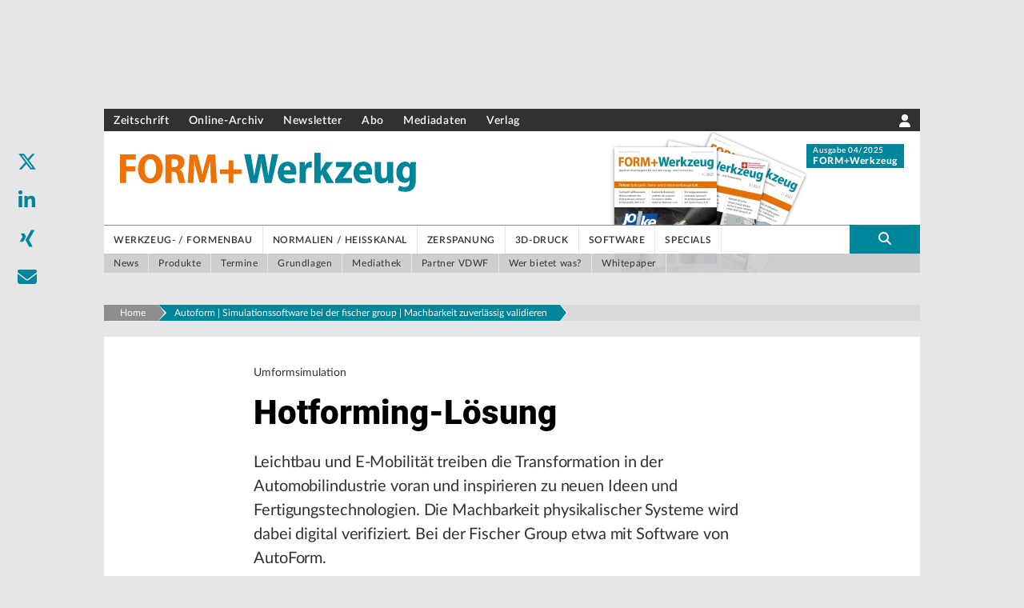

--- FILE ---
content_type: text/html; charset=utf-8
request_url: https://www.form-werkzeug.de/a/fachartikel/hotforming-loesung-5571567
body_size: 24876
content:
<!DOCTYPE html><html lang="de"><head><meta charSet="utf-8"/><meta name="viewport" content="width=device-width"/><link rel="shortcut icon" href="/favicons/fw.png"/><title>Autoform | Simulationssoftware bei der fischer group | Machbarkeit zuverlässig validieren</title><meta name="robots" content="index,follow"/><meta name="description" content="Autoform: Einsatz der Simulationssoftware bei der fischer group ermöglicht es, die Machbarkeit von Hotforming-Prozessen zuverlässig zu validieren."/><meta name="twitter:card" content="summary_large_image"/><meta property="og:title" content="Autoform | Simulationssoftware bei der fischer group | Machbarkeit zuverlässig validieren"/><meta property="og:description" content="Autoform: Einsatz der Simulationssoftware bei der fischer group ermöglicht es, die Machbarkeit von Hotforming-Prozessen zuverlässig zu validieren."/><meta property="og:url" content="https://www.form-werkzeug.de/a/fachartikel/hotforming-loesung-5571567"/><meta property="og:type" content="article"/><meta property="og:image" content="http://res.cloudinary.com/sternwald-systems/image/upload/ar_16:9,c_fill,g_auto,w_1000/v1/hugoprd/BILD_HIGHRES/12D28B050727CA3FE063FA17190A8F20/9C8A565CA7E1C0FEE0546704981F6D3B"/><meta property="og:locale" content="de"/><meta property="og:site_name" content="Formenbau und Werkzeugbau:  Das Branchenmagazin | Form-Werkzeug.de"/><link rel="canonical" href="https://www.form-werkzeug.de/a/fachartikel/hotforming-loesung-5571567"/><meta property="x-hugoid" content="article-5571567"/><meta property="x-tangoid" content="AF544165-5B42-40F0-9580-DD6D2341F3A0"/><meta property="keywords" content="Blechumformung, Umformwerkzeuge, Simulation Stanzen , Umformen, Werkzeugbau"/><meta property="render-date" content="Tue, 27 Jan 2026 07:44:59 GMT"/><meta property="render-revalidate" content="300"/><meta name="googlebot" content="index, follow"/><meta name="next-head-count" content="21"/><script type="text/javascript">
            window.dataLayer = window.dataLayer || [];
              function gtag(){dataLayer.push(arguments);}
              gtag('consent', 'default', {
                ad_storage: "denied",
                analytics_storage: "denied",
                functionality_storage: "denied",
                personalization_storage: "denied",
                security_storage: "denied",
                ad_user_data: "denied",
                ad_personalization: "denied",
                'wait_for_update': 500
              });</script><link data-next-font="size-adjust" rel="preconnect" href="/" crossorigin="anonymous"/><link rel="preload" href="/_next/static/css/5d9e86a3da3c83e2.css" as="style" crossorigin=""/><link rel="stylesheet" href="/_next/static/css/5d9e86a3da3c83e2.css" crossorigin="" data-n-g=""/><noscript data-n-css=""></noscript><script defer="" crossorigin="" nomodule="" src="/_next/static/chunks/polyfills-c67a75d1b6f99dc8.js"></script><script src="/_next/static/chunks/webpack-dca1a0ab8aa15862.js" defer="" crossorigin=""></script><script src="/_next/static/chunks/framework-b30138dca27a5575.js" defer="" crossorigin=""></script><script src="/_next/static/chunks/main-47c95d8d223e35f6.js" defer="" crossorigin=""></script><script src="/_next/static/chunks/pages/_app-cbd33e94fa918103.js" defer="" crossorigin=""></script><script src="/_next/static/chunks/fec483df-d91dc10546e50732.js" defer="" crossorigin=""></script><script src="/_next/static/chunks/c9c6fe98-8314be6f8a5c92e5.js" defer="" crossorigin=""></script><script src="/_next/static/chunks/c16184b3-1b648a51f61acf49.js" defer="" crossorigin=""></script><script src="/_next/static/chunks/2cca2479-8b33d58eee2d23c4.js" defer="" crossorigin=""></script><script src="/_next/static/chunks/d55d2a57-369a5bbd4dec0afc.js" defer="" crossorigin=""></script><script src="/_next/static/chunks/962-8d8e8d2a2e1f4b0a.js" defer="" crossorigin=""></script><script src="/_next/static/chunks/285-f8dd573db48ed10d.js" defer="" crossorigin=""></script><script src="/_next/static/chunks/560-c16ffa946f95b440.js" defer="" crossorigin=""></script><script src="/_next/static/chunks/263-0329caf1328af77b.js" defer="" crossorigin=""></script><script src="/_next/static/chunks/267-7660aa0de3391428.js" defer="" crossorigin=""></script><script src="/_next/static/chunks/823-2f86204bf04318a2.js" defer="" crossorigin=""></script><script src="/_next/static/chunks/22-5f4302b43e2b194a.js" defer="" crossorigin=""></script><script src="/_next/static/chunks/658-7f047b3005e4f3d4.js" defer="" crossorigin=""></script><script src="/_next/static/chunks/72-b3533bcddb9664cd.js" defer="" crossorigin=""></script><script src="/_next/static/chunks/pages/a/%5B...path%5D-1b47694ff14cd1ca.js" defer="" crossorigin=""></script><script src="/_next/static/DEVELOP/_buildManifest.js" defer="" crossorigin=""></script><script src="/_next/static/DEVELOP/_ssgManifest.js" defer="" crossorigin=""></script></head><body><div id="__next"><div></div></div><script id="__NEXT_DATA__" type="application/json" crossorigin="">{"props":{"pageProps":{"article":{"images":[{"tangoId":"{712A2C59-23A6-4129-B23A-8A24E4354D68}","bu":[{"paragraphFormat":"Bildunterschrift","text":"Potenzialträchtig: Thorsten Junge, Marc Schweizer und Thomas Bauer (von links) sehen noch viele Aufgaben vor sich"},{"paragraphFormat":"Bildquelle","text":"© Fischer Group"}],"highresURL":"https://api-c1.mw.han.prd.sternwald.cloud/StorageApi/v1/getfile/12D28B050727CA3FE063FA17190A8F20/BILD_HIGHRES/?signature=9C8A565CA7E1C0FEE0546704981F6D3B\u0026rev=1763114441","highresFormat":"JPEG","hugoId":"picture-1850193","crops":[{"w":"1500","x":"0","h":"843","name":"16:9","y":"28"},{"w":"914","x":"0","h":"914","name":"1:1","y":"0"},{"w":"1218","x":"59","h":"914","name":"4:3","y":"0"}],"buRef":"{E240FBC4-CF32-4CC7-9FBC-C2E582DDF869}","type":"TEASERBILD","highresHeight":"914","highresWidth":"1500"},{"tangoId":"{15D037C4-D9F0-4C33-AD61-BDCEBF3ED032}","bu":[{"paragraphFormat":"Bildunterschrift","text":"Einzigartig: Die weltweit erste Großserienlinie für Aluminium-Hotforming"},{"paragraphFormat":"Bildquelle","text":" © Fischer Group"}],"highresURL":"https://api-c1.mw.han.prd.sternwald.cloud/StorageApi/v1/getfile/12D28B050731CA3FE063FA17190A8F20/BILD_HIGHRES/?signature=AC71E7F04B74DA9619FFD3CDFA6ACDA2\u0026rev=1763114441","highresFormat":"JPEG","hugoId":"picture-1850194","crops":[],"buRef":"{EFCD12C9-F65C-4DA8-8F29-C871B3B5ABB2}","type":"BILD","highresHeight":"1608","highresWidth":"1417"}],"keywords":[],"seoDescription":"","subArticles":[{"tangoId":"{AF3D446F-5FF1-455D-91EA-EBE88643B856}","type":"KASTEN","body":[{"paragraphFormat":"Titel","text":"Info"},{"paragraphFormat":"Zwischentitel","text":"Anwender"},{"paragraphFormat":"Fließtext","text":"\u003cb\u003eF. E. R. Fischer Edelstahlrohre GmbH\u003cbr/\u003e\u003c/b\u003e77855 Achern-Fautenbach\u003cbr/\u003eTel. +49 7841 6803–0\u003cbr/\u003e\u003ca href=\"https://www.fischer-group.com\" target=\"_blank\"\u003ewww.fischer-group.com\u003c/a\u003e"},{"paragraphFormat":"Zwischentitel","text":"Hersteller"},{"paragraphFormat":"Fließtext","text":"\u003cb\u003eAutoForm Engineering GmbH\u003cbr/\u003e\u003c/b\u003eCH-8808 Pfäffikon SZ\u003cbr/\u003eTel. +41 43 444 6161\u003cbr/\u003e\u003ca href=\"https://www.autoform.com\" target=\"_blank\"\u003ewww.autoform.com\u003c/a\u003e"}]}],"hugoId":"article-5571567","taxonomy":[{"path":[{"name":"Verfahren für die spanlose Fertigung","addendum":[{"value":"Nonmachining Manufacturing Methods","key":"lang_en"}],"id":"1155253536","parent-id":"0"}],"item":{"name":"Blechumformung","addendum":[{"value":"Sheet Metal Forming","key":"lang_en"}],"id":"1155253539","parent-id":"1155253536"},"tskey":"10500","key":"1155253539"},{"path":[{"name":"Dienstleistungen","addendum":[{"value":"Services","key":"lang_en"}],"id":"1155254480","parent-id":"0"},{"name":"Werkzeug-, Formen- und Modellbau","addendum":[{"value":"Tool, Mold, and Model Making","key":"lang_en"}],"id":"1155254564","parent-id":"1155254480"}],"item":{"name":"Umformwerkzeuge","addendum":[{"value":"Forming Tools","key":"lang_en"}],"id":"1155254568","parent-id":"1155254564"},"tskey":"10500","key":"1155254568"},{"path":[{"name":"Software","addendum":[{"value":"Software","key":"lang_en"}],"id":"1155252821","parent-id":"0"},{"name":"Simulation","addendum":[{"value":"Simulation","key":"lang_en"}],"id":"1155252842","parent-id":"1155252821"}],"item":{"name":"Simulation Stanzen / Umformen","addendum":[{"value":"Stamping / Forming Simulation","key":"lang_en"}],"id":"1155252844","parent-id":"1155252842"},"tskey":"10500","key":"1155252844"},{"path":[{"name":"Dienstleistungen","addendum":[{"value":"Services","key":"lang_en"}],"id":"1155254480","parent-id":"0"},{"name":"Werkzeug-, Formen- und Modellbau","addendum":[{"value":"Tool, Mold, and Model Making","key":"lang_en"}],"id":"1155254564","parent-id":"1155254480"}],"item":{"name":"Werkzeugbau","addendum":[{"value":"Tool Making","key":"lang_en"}],"id":"1155254566","parent-id":"1155254564"},"tskey":"10500","key":"1155254566"}],"seoTitle":"Autoform | Simulationssoftware bei der fischer group | Machbarkeit zuverlässig validieren","body":[{"paragraphFormat":"Spitzmarke","text":"Umformsimulation"},{"paragraphFormat":"Titel","text":"Hotforming-Lösung"},{"paragraphFormat":"Vorspann","text":"Leichtbau und E-Mobilität treiben die Transformation in der Automobilindustrie voran und inspirieren zu neuen Ideen und Fertigungstechnologien. Die Machbarkeit physikalischer  Systeme wird dabei digital verifiziert. Bei der Fischer Group etwa mit Software von AutoForm."},{"paragraphFormat":"Teasertext","text":"Autoform: Einsatz der Simulationssoftware bei der fischer group ermöglicht es, die Machbarkeit von Hotforming-Prozessen zuverlässig zu validieren."},{"paragraphFormat":"Fließtext","text":"Aluminium-Hotforming (HFQ) ist ein noch relativ junges Verfahren, das dem Leichtbau innovative Lösungen eröffnet, indem es die komplexe Umformung von hochfestem Aluminium ermöglicht. Vor gut einem Jahr hat die Fischer Group in Achern-Fautenbach die weltweit erste Großserienlinie für Aluminium-Hotforming in Betrieb genommen."},{"paragraphFormat":"Fließtext","text":"Marc Schweizer, Business Development, erläutert: „Als voll automatisierte Fertigungszelle für das Lösungsglühen und Umformen besteht die Aluminium-Hotforming-Linie aus einer hydraulischen Presse mit integrierter Energierückgewinnung, einem voll automatisierten Ofensystem für das Lösungsglühen und das abschließende Warmauslagern sowie 3D-Laserschneidsystemen für den folgenden Bauteilzuschnitt. Ein integriertes Track-\u0026-Trace-System garantiert zudem die lückenlose Rückverfolgbarkeit jedes Bauteils über den gesamten Fertigungsprozess vom Rohmaterial bis zum Endprodukt – ein wichtiger Botschafter für die Qualitätssicherung.“ Als Coil im Zustand F-Temper angeliefert, durchläuft das Aluminium als Platine mehrere Prozessstufen, um schließlich den definierten Endzustand T6 zu erreichen."},{"paragraphFormat":"Fließtext","text":"Erhält Fischer einen Auftrag zur Fertigung neuer Bauteile, liefert der Kunde zunächst die CAD-Daten inklusive der gewünschten Eigenschaften wie Festigkeit oder Gewicht. Im nächsten Schritt bewertet Fischer die Machbarkeit der Konstruktion und spricht eine Werkstoffempfehlung aus. Dazu erfolgt die Werkzeugauslegung mit AutoForm-DieDesigner und die Machbarkeitsabsicherung mit der Umformsimulation, die auch Daten für die Crashberechnung und das Fügekonzept liefert. Da ein Bauteil in der Regel nie direkt umformbar ist, wird meist in mehreren Zyklen iteriert. Durch die Integration und Verknüpfung aller AutoForm-Module in einer Anwendung ist dies sehr effizient möglich. Steht schließlich die Bauteilgeometrie fest, werden in der gleichen iterativen Arbeitsweise mit AutoForm die Werkzeugauslegung und das Fertigungskonzept festgelegt."},{"paragraphFormat":"Zwischentitel","text":"Machbarkeit sicher bewerten"},{"paragraphFormat":"BildRechts","text":"\u003cimg src=\"tango:{15D037C4-D9F0-4C33-AD61-BDCEBF3ED032}\"/\u003e"},{"paragraphFormat":"Fließtext","text":"Ein entscheidender Baustein im Entwicklungsprozess bei Fischer ist daher der AutoForm-FormingSolver mit dem AutoForm-Thermo Plug-in. Durch die Berücksichtigung thermischer Effekte erhöht das Plug-in die Genauigkeit der Simulation erheblich. Damit verfügt die Fischer Group über ein leistungsfähiges Werkzeug, um die Fertigungsmethodik zu planen und die Machbarkeit von Bauteilen hinsichtlich Ausdünnung, Faltenbildung bis hin zu Zykluszeiten zu bewerten und abschließend abzusichern."},{"paragraphFormat":"Fließtext","text":" Der Knackpunkt liegt in der exakten Modellierung des Gesamtprozesses. Dabei sind nicht nur der Temperaturverlauf und der Wärmeübergang in die Umgebung und das Werkzeug zu berücksichtigen, sondern auch das temperatur- und dehnratenabhängige Materialverhalten sowie die Abhängigkeit des tribologischen Systems von Druck, Temperatur und Gleitgeschwindigkeit."},{"paragraphFormat":"Fließtext","text":"Das AutoForm-Thermo Plug-In ermöglicht es dem Konstrukteur, den Umformprozess trotz der komplexen Abhängigkeiten bequem aufzubauen, anzupassen und zu bewerten. Es berücksichtigt Temperatur und Wärmeübergang sowie reale Prozessbedingungen wie Transferzeiten und Pressenkinematik. Durch die Verwendung von Materialkarten für das komplexe Materialverhalten und Reibungsbibliotheken für das Reibungsverhalten wird die Auswahl erleichtert. Das Zusammenspiel von Presse, Material und Wärmeübergang führt zu einem stimmigen Ergebnis, das von Experten in Achern-Fautenbach umfassend validiert wurde."},{"paragraphFormat":"Fließtext","text":"Durch Machbarkeitsanalysen kann die Fischer Group jetzt bisher unrealisierbare Umformgeometrien herstellen, indem sie Aluminium in der Warmumformung nutzt. Dies ermöglicht hohe Zugfestigkeiten bei hoher Duktilität. In Zukunft will die Fischer Group verstärkt die tribologischen Eigenschaften berücksichtigen, wofür AutoForm die Software TriboForm anbietet. Gleichzeitig wird an der Prozessoptimierung gearbeitet, um die Zykluszeit bis zum Frühjahr zu halbieren, wie Marc Schweizer berichtet. Der geplante Endbeschnitt mit Schneidpressen wird die Zykluszeit ebenfalls reduzieren. Diese Ergebnisse können in weitere Gewichtsreduzierungen oder Optimierungen der Tailor Welded Blanks einfließen. Trotz bereits über 300.000 produzierter Teile sieht die Fischer Group dank AutoForm noch großes Verbesserungspotenzial."},{"paragraphFormat":"KastenMittig","text":"\u003ca ref=\"tango:{AF3D446F-5FF1-455D-91EA-EBE88643B856}\"/a\u003e"}],"editionNumber":"01","editionYear":"2024","rubrik":"AutoForm","companies":["1155267196"],"tangoId":"{AF544165-5B42-40F0-9580-DD6D2341F3A0}","ressort":"Werkzeugbau","articleType":"FACHARTIKEL","downloads":[{"tangoId":"","mimeType":"APPLICATION/PDF","type":"ARTICLE_PDF","url":"https://api-c1.mw.han.prd.sternwald.cloud/StorageApi/v1/getfile_ufk/12844EAE2D65B8E3E063FA17190AE5AF/?signature=8B1C09EA2E8E14A50CCF6B3180F334AC\u0026rev=1713764412\u0026customer=datataxi"}],"pageStart":"42","pageEnd":"43","meta":{"Publication_Control":{"onlineEnd":"","excludeFromSearch":"false","highlightEnd":"","alternativeURL":"","sponsorText":"","entitlement":"NONE","highlightStart":"","onlineStart":"","advertismentPlaced":"true"},"SEO":{"nofollow":"false","noarchive":"false","noindex":"false","nosnippet":"false","noodp":"false","seoKeywords":"","noydir":"false"},"General_Attributes":{"advertisementId":"","updateDate":"","advertisementLabel":"","cs4Id":"","printOnly":"false","commentsActivated":"false","publicationDate":"2025-09-15T00:00:00","firmenIdTemp":""}},"publication":"FORM-Werkzeug-migriert","name":"Autoform-Hauptartikel","categories":[],"status":"Publiziert","authors":[],"companyData":{"1155267196":{"teaserContent":{"hugoId":"article-2689565","articleType":"COMPANY_TEASER","title":"AutoForm Engineering GmbH  ","showIcon":false,"abstract":"","imageSrc":"","specialData":{"type":"company","data":{"name":"AutoForm Engineering GmbH  ","address":"CH 8808 Pfäffikon SZ","website":{"link":"https://www.autoform.com","name":"https://www.autoform.com"},"email":"","phone":"","fax":"","premiumCompany":false}}},"companyRelatedArticleCounts":{"mediaLibrary":0,"news":3,"products":4,"events":0,"specialistArticles":2},"hasPremiumBar":false,"firmenProfilArticleUrl":"article-type/article-2689565"}},"authorSlugs":{},"edition":{"images":[{"tangoId":"{FF5608E8-4C33-4588-AD66-613AA8558E74}","bu":[{"paragraphFormat":"Bildquelle","text":""}],"highresURL":"https://api-c1.mw.han.prd.sternwald.cloud/StorageApi/v1/getfile/12D0EC7C17340FADE063FA17190A2610/BILD_HIGHRES/?signature=A641C44B38BB832D41C50C60D524A51B\u0026rev=1713763116","highresFormat":"JPEG","hugoId":"picture-1850044","crops":[{"w":"1681","x":"0","h":"945","name":"16:9","y":"0"},{"w":"1681","x":"0","h":"1681","name":"1:1","y":"0"},{"w":"1681","x":"0","h":"1260","name":"4:3","y":"0"}],"buRef":"{C0D58C52-0C0A-4DE6-B584-E3E92CC2740E}","type":"TEASERBILD","highresHeight":"2350","highresWidth":"1681"}],"keywords":[],"seoDescription":"","subArticles":[],"hugoId":"article-5571532","taxonomy":[],"seoTitle":"","body":[{"paragraphFormat":"Titel","text":"Ausgabe 01/2024"}],"editionNumber":"01","editionYear":"2024","companies":[],"tangoId":"{502AACB0-3340-4B3D-BFB3-A7A6AAC7D6F8}","ressort":"Ausgabe","articleType":"AUSGABENARTIKEL","downloads":[],"meta":{"Publication_Control":{"onlineEnd":"","excludeFromSearch":"false","highlightEnd":"","alternativeURL":"","sponsorText":"","entitlement":"NONE","highlightStart":"","onlineStart":"","advertismentPlaced":"false"},"SEO":{"nofollow":"false","noarchive":"false","noindex":"false","nosnippet":"false","noodp":"false","seoKeywords":"","noydir":"false"},"General_Attributes":{"advertisementId":"","updateDate":"","advertisementLabel":"","cs4Id":"","commentsActivated":"false","publicationDate":"2024-03-15T00:00:00","firmenIdTemp":"","editionNumber":"1","editionYear":"2024"}},"publication":"FORM-Werkzeug-migriert","name":"Ausgabenartikel","categories":[],"status":"Publiziert","authors":[]},"books":[],"fachbuchBooks":[],"tangoIdLinks":[],"articleLinks":[{"hugoId":"article-312549","tangoId":"58B421A6-1991-4665-983D-2EC65123E638","label":"","topline":"Messe","title":"Blechexpo 2021: schon viele Buchungen","abstract":"Das Messeduo Blechexpo und Schweisstec findet vom 26. bis 29. Oktober in Stuttgart statt. Gezeigt werden Spitzentechnologien der Blech- und Metallverarbeitung samt Fügetechnologie auf internationalem Level.","publicationDate":"2021-02-16T00:00:00","image":{"tangoId":"{715852FB-A41B-4F2A-9A04-820F21D42FBE}","bu":[{"paragraphFormat":"Bildunterschrift","text":"Die Leitmesse für die Blechbearbeitung soll im Oktober 2021 wieder in Stuttgart stattfinden."},{"paragraphFormat":"Bildquelle","text":"© Schröder/Hanser"}],"highresURL":"https://api-c1.mw.han.prd.sternwald.cloud/StorageApi/v1/getfile/C8B68E419F26A7B3E0531408060A92CB/BILD_HIGHRES/?signature=2400A0F167B6F2A0BEBDFF867824C4F9\u0026rev=1713762501","highresFormat":"JPEG","hugoId":"picture-435581","crops":[],"buRef":"{923A28D6-5350-422F-84AA-96EEED930B71}","type":"TEASERBILD","highresHeight":"2704","highresWidth":"5000"},"articleType":"NEWSARTIKEL","taxonomy":[{"path":[{"name":"Maschinen für die spanlose Fertigung","addendum":[{"value":"Machines for Nonmachining Manufacturing","key":"lang_en"}],"id":"1155253504","parent-id":"0"},{"name":"Werkzeuge","addendum":[{"value":"Tools","key":"lang_en"}],"id":"1155253529","parent-id":"1155253504"}],"item":{"name":"Stanzwerkzeuge","addendum":[{"value":"Dies","key":"lang_en"}],"id":"1155253531","parent-id":"1155253529"},"tskey":"10500","key":"1155253531"},{"path":[{"name":"Verfahren für die spanlose Fertigung","addendum":[{"value":"Nonmachining Manufacturing Methods","key":"lang_en"}],"id":"1155253536","parent-id":"0"}],"item":{"name":"Blechumformung","addendum":[{"value":"Sheet Metal Forming","key":"lang_en"}],"id":"1155253539","parent-id":"1155253536"},"tskey":"10500","key":"1155253539"},{"path":[{"name":"Maschinen für die spanlose Fertigung","addendum":[{"value":"Machines for Nonmachining Manufacturing","key":"lang_en"}],"id":"1155253504","parent-id":"0"}],"item":{"name":"Blechbearbeitungsmaschinen","addendum":[{"value":"Sheet Metal Processing Machines","key":"lang_en"}],"id":"1155253506","parent-id":"1155253504"},"tskey":"10500","key":"1155253506"},{"path":[{"name":"Dienstleistungen","addendum":[{"value":"Services","key":"lang_en"}],"id":"1155254480","parent-id":"0"}],"item":{"name":"Verbände, Institutionen, Messen","addendum":[{"value":"Associations, Institutions, Trade Fairs","key":"lang_en"}],"id":"1155254545","parent-id":"1155254480"},"tskey":"10500","key":"1155254545"},{"path":[{"name":"Maschinen für die spanlose Fertigung","addendum":[{"value":"Machines for Nonmachining Manufacturing","key":"lang_en"}],"id":"1155253504","parent-id":"0"},{"name":"Blechbearbeitungsmaschinen","addendum":[{"value":"Sheet Metal Processing Machines","key":"lang_en"}],"id":"1155253506","parent-id":"1155253504"}],"item":{"name":"Stanzmaschinen, Blech","addendum":[{"value":"Stamping Machines, Sheet Metal","key":"lang_en"}],"id":"1155253507","parent-id":"1155253506"},"tskey":"10500","key":"1155253507"},{"path":[{"name":"Dienstleistungen","addendum":[{"value":"Services","key":"lang_en"}],"id":"1155254480","parent-id":"0"},{"name":"Werkzeug-, Formen- und Modellbau","addendum":[{"value":"Tool, Mold, and Model Making","key":"lang_en"}],"id":"1155254564","parent-id":"1155254480"}],"item":{"name":"Umformwerkzeuge","addendum":[{"value":"Forming Tools","key":"lang_en"}],"id":"1155254568","parent-id":"1155254564"},"tskey":"10500","key":"1155254568"},{"path":[{"name":"Software","addendum":[{"value":"Software","key":"lang_en"}],"id":"1155252821","parent-id":"0"},{"name":"Simulation","addendum":[{"value":"Simulation","key":"lang_en"}],"id":"1155252842","parent-id":"1155252821"}],"item":{"name":"Simulation Stanzen / Umformen","addendum":[{"value":"Stamping / Forming Simulation","key":"lang_en"}],"id":"1155252844","parent-id":"1155252842"},"tskey":"10500","key":"1155252844"},{"path":[{"name":"Dienstleistungen","addendum":[{"value":"Services","key":"lang_en"}],"id":"1155254480","parent-id":"0"},{"name":"Werkzeug-, Formen- und Modellbau","addendum":[{"value":"Tool, Mold, and Model Making","key":"lang_en"}],"id":"1155254564","parent-id":"1155254480"}],"item":{"name":"Stanzwerkzeuge","addendum":[{"value":"Dies","key":"lang_en"}],"id":"1155254569","parent-id":"1155254564"},"tskey":"10500","key":"1155254569"},{"path":[{"name":"Maschinen für die spanlose Fertigung","addendum":[{"value":"Machines for Nonmachining Manufacturing","key":"lang_en"}],"id":"1155253504","parent-id":"0"},{"name":"Werkzeuge","addendum":[{"value":"Tools","key":"lang_en"}],"id":"1155253529","parent-id":"1155253504"}],"item":{"name":"Umformwerkzeuge","addendum":[{"value":"Forming Tools","key":"lang_en"}],"id":"1155253530","parent-id":"1155253529"},"tskey":"10500","key":"1155253530"},{"path":[{"name":"form-werkzeug.de","id":"1155474389","parent-id":"0"}],"item":{"name":"Messe Blechexpo","id":"1155476049","parent-id":"1155474389"},"tskey":"10703","key":"1155476049"}],"seoDescription":"","highlight":false,"sponsoredBy":"","publication":"form-werkzeug","slug":"news/blechexpo-2021-schon-viele-buchungen-312549","slugPath":["news","blechexpo-2021-schon-viele-buchungen-312549"]},{"hugoId":"article-313302","tangoId":"9A657F74-03C6-46E0-9685-8B2FB4F2D16C","label":"","topline":"Umfrage","title":"EuroBlech Digital Innovation Series ab April 2021","abstract":"Die EuroBlech will mit digitalen Angeboten die internationale Blechbearbeitungsindustrie unterstützen. Bei der Planung können Marktteilnehmer per Umfrage mitwirken.","publicationDate":"2021-02-15T10:17:31","image":{"tangoId":"{E2CCFFB8-D84C-406E-8BCB-D3E5A82D9577}","bu":[{"paragraphFormat":"Bildquelle","text":"© momius – Fotolia"}],"highresURL":"https://api-c1.mw.han.prd.sternwald.cloud/StorageApi/v1/getfile/C8B68E417229A7B3E0531408060A92CB/BILD_HIGHRES/?signature=1490006B41196229DFED087F779FE2CE\u0026rev=1713762505","highresFormat":"JPEG","hugoId":"picture-437584","crops":[],"buRef":"{3615F2A2-ABF6-47C2-B8D3-570FAC89FCEB}","type":"TEASERBILD","highresHeight":"1165","highresWidth":"1631"},"articleType":"NEWSARTIKEL","taxonomy":[{"path":[{"name":"Verfahren für die spanlose Fertigung","addendum":[{"value":"Nonmachining Manufacturing Methods","key":"lang_en"}],"id":"1155253536","parent-id":"0"}],"item":{"name":"Blechumformung","addendum":[{"value":"Sheet Metal Forming","key":"lang_en"}],"id":"1155253539","parent-id":"1155253536"},"tskey":"10500","key":"1155253539"},{"path":[{"name":"Maschinen für die spanlose Fertigung","addendum":[{"value":"Machines for Nonmachining Manufacturing","key":"lang_en"}],"id":"1155253504","parent-id":"0"}],"item":{"name":"Blechbearbeitungsmaschinen","addendum":[{"value":"Sheet Metal Processing Machines","key":"lang_en"}],"id":"1155253506","parent-id":"1155253504"},"tskey":"10500","key":"1155253506"},{"path":[{"name":"Dienstleistungen","addendum":[{"value":"Services","key":"lang_en"}],"id":"1155254480","parent-id":"0"}],"item":{"name":"Verbände, Institutionen, Messen","addendum":[{"value":"Associations, Institutions, Trade Fairs","key":"lang_en"}],"id":"1155254545","parent-id":"1155254480"},"tskey":"10500","key":"1155254545"},{"path":[{"name":"Maschinen für die spanlose Fertigung","addendum":[{"value":"Machines for Nonmachining Manufacturing","key":"lang_en"}],"id":"1155253504","parent-id":"0"},{"name":"Blechbearbeitungsmaschinen","addendum":[{"value":"Sheet Metal Processing Machines","key":"lang_en"}],"id":"1155253506","parent-id":"1155253504"}],"item":{"name":"Stanzmaschinen, Blech","addendum":[{"value":"Stamping Machines, Sheet Metal","key":"lang_en"}],"id":"1155253507","parent-id":"1155253506"},"tskey":"10500","key":"1155253507"},{"path":[{"name":"Dienstleistungen","addendum":[{"value":"Services","key":"lang_en"}],"id":"1155254480","parent-id":"0"},{"name":"Werkzeug-, Formen- und Modellbau","addendum":[{"value":"Tool, Mold, and Model Making","key":"lang_en"}],"id":"1155254564","parent-id":"1155254480"}],"item":{"name":"Umformwerkzeuge","addendum":[{"value":"Forming Tools","key":"lang_en"}],"id":"1155254568","parent-id":"1155254564"},"tskey":"10500","key":"1155254568"},{"path":[{"name":"Software","addendum":[{"value":"Software","key":"lang_en"}],"id":"1155252821","parent-id":"0"},{"name":"Simulation","addendum":[{"value":"Simulation","key":"lang_en"}],"id":"1155252842","parent-id":"1155252821"}],"item":{"name":"Simulation Stanzen / Umformen","addendum":[{"value":"Stamping / Forming Simulation","key":"lang_en"}],"id":"1155252844","parent-id":"1155252842"},"tskey":"10500","key":"1155252844"},{"path":[{"name":"Maschinen für die spanlose Fertigung","addendum":[{"value":"Machines for Nonmachining Manufacturing","key":"lang_en"}],"id":"1155253504","parent-id":"0"},{"name":"Werkzeuge","addendum":[{"value":"Tools","key":"lang_en"}],"id":"1155253529","parent-id":"1155253504"}],"item":{"name":"Umformwerkzeuge","addendum":[{"value":"Forming Tools","key":"lang_en"}],"id":"1155253530","parent-id":"1155253529"},"tskey":"10500","key":"1155253530"}],"seoDescription":"","highlight":false,"sponsoredBy":"","publication":"form-werkzeug","slug":"news/euroblech-digital-innovation-series-ab-a-313302","slugPath":["news","euroblech-digital-innovation-series-ab-a-313302"]},{"hugoId":"article-316167","tangoId":"3E805A54-84EF-4B8F-A6D0-4A29BDD7A3E5","label":"","topline":"Blech- und Metallbearbeitung","title":"Blechexpo 2021 berücksichtigt komplette Prozesskette","abstract":"Vom 26. bis 29. Oktober 2021 präsentieren Aussteller auf dem Messeduo Blechexpo/Schweisstec Detail- und Systemlösungen für komplette Prozessketten in der Blech-, Profile- und Rohrteile-Fertigung.","publicationDate":"2021-03-23T00:00:00","image":{"tangoId":"{9197114B-A91F-4E47-AA1F-F3817115008F}","bu":[{"paragraphFormat":"Bildunterschrift","text":"International und auf Welt-Niveau ist das Angebot auf der Blechexpo/Schweisstec in Stuttgart."},{"paragraphFormat":"Bildquelle","text":"© Schall"}],"highresURL":"https://api-c1.mw.han.prd.sternwald.cloud/StorageApi/v1/getfile/C8B68E421510A7B3E0531408060A92CB/BILD_HIGHRES/?signature=84716E49E4BD3A5E064E07777111E0C0\u0026rev=1713762519","highresFormat":"JPEG","hugoId":"picture-444695","crops":[],"buRef":"{1939606F-B046-44F9-A947-8B4652082F4E}","type":"TEASERBILD","highresHeight":"1600","highresWidth":"2400"},"articleType":"NEWSARTIKEL","taxonomy":[{"path":[{"name":"Maschinen für die spanlose Fertigung","addendum":[{"value":"Machines for Nonmachining Manufacturing","key":"lang_en"}],"id":"1155253504","parent-id":"0"},{"name":"Werkzeuge","addendum":[{"value":"Tools","key":"lang_en"}],"id":"1155253529","parent-id":"1155253504"}],"item":{"name":"Stanzwerkzeuge","addendum":[{"value":"Dies","key":"lang_en"}],"id":"1155253531","parent-id":"1155253529"},"tskey":"10500","key":"1155253531"},{"path":[{"name":"Verfahren für die spanlose Fertigung","addendum":[{"value":"Nonmachining Manufacturing Methods","key":"lang_en"}],"id":"1155253536","parent-id":"0"}],"item":{"name":"Blechumformung","addendum":[{"value":"Sheet Metal Forming","key":"lang_en"}],"id":"1155253539","parent-id":"1155253536"},"tskey":"10500","key":"1155253539"},{"path":[{"name":"Maschinen für die spanlose Fertigung","addendum":[{"value":"Machines for Nonmachining Manufacturing","key":"lang_en"}],"id":"1155253504","parent-id":"0"}],"item":{"name":"Blechbearbeitungsmaschinen","addendum":[{"value":"Sheet Metal Processing Machines","key":"lang_en"}],"id":"1155253506","parent-id":"1155253504"},"tskey":"10500","key":"1155253506"},{"path":[{"name":"Dienstleistungen","addendum":[{"value":"Services","key":"lang_en"}],"id":"1155254480","parent-id":"0"},{"name":"Werkzeug-, Formen- und Modellbau","addendum":[{"value":"Tool, Mold, and Model Making","key":"lang_en"}],"id":"1155254564","parent-id":"1155254480"}],"item":{"name":"Umformwerkzeuge","addendum":[{"value":"Forming Tools","key":"lang_en"}],"id":"1155254568","parent-id":"1155254564"},"tskey":"10500","key":"1155254568"},{"path":[{"name":"Software","addendum":[{"value":"Software","key":"lang_en"}],"id":"1155252821","parent-id":"0"},{"name":"Simulation","addendum":[{"value":"Simulation","key":"lang_en"}],"id":"1155252842","parent-id":"1155252821"}],"item":{"name":"Simulation Stanzen / Umformen","addendum":[{"value":"Stamping / Forming Simulation","key":"lang_en"}],"id":"1155252844","parent-id":"1155252842"},"tskey":"10500","key":"1155252844"},{"path":[{"name":"Dienstleistungen","addendum":[{"value":"Services","key":"lang_en"}],"id":"1155254480","parent-id":"0"},{"name":"Werkzeug-, Formen- und Modellbau","addendum":[{"value":"Tool, Mold, and Model Making","key":"lang_en"}],"id":"1155254564","parent-id":"1155254480"}],"item":{"name":"Stanzwerkzeuge","addendum":[{"value":"Dies","key":"lang_en"}],"id":"1155254569","parent-id":"1155254564"},"tskey":"10500","key":"1155254569"},{"path":[{"name":"Maschinen für die spanlose Fertigung","addendum":[{"value":"Machines for Nonmachining Manufacturing","key":"lang_en"}],"id":"1155253504","parent-id":"0"},{"name":"Werkzeuge","addendum":[{"value":"Tools","key":"lang_en"}],"id":"1155253529","parent-id":"1155253504"}],"item":{"name":"Umformwerkzeuge","addendum":[{"value":"Forming Tools","key":"lang_en"}],"id":"1155253530","parent-id":"1155253529"},"tskey":"10500","key":"1155253530"},{"path":[{"name":"form-werkzeug.de","id":"1155474389","parent-id":"0"}],"item":{"name":"Messe Blechexpo","id":"1155476049","parent-id":"1155474389"},"tskey":"10703","key":"1155476049"}],"seoDescription":"","highlight":false,"sponsoredBy":"","publication":"form-werkzeug","slug":"news/blechexpo-2021-beruecksichtigt-komplette-316167","slugPath":["news","blechexpo-2021-beruecksichtigt-komplette-316167"]},{"hugoId":"article-5986306","tangoId":"6D31B360-8BDD-4D36-9CDD-173CB3618FA0","label":"","topline":"VDWF-Stanzer-Treff","title":"„Blech, das einen anlacht!“","abstract":"VDWF-Stanzer-Treff ‘Hart auf Hart‘ | Stanz-, Biege- und Umformtechnik im Raum Heilbronn","publicationDate":"2024-08-13T00:00:00","image":{"tangoId":"{40478FA6-31E9-4F01-BF2A-550B4B729A12}","bu":[{"paragraphFormat":"Bildunterschrift","text":"‘Hart auf Hart‘ ging es zu beim zweitägigen Stanzer-Treff des VDWF 2024 Anfang Juni im Raum Heilbronn; hier Eindrücke vom Betriebsrundgang bei der Firma Schweikert"},{"paragraphFormat":"Bildquelle","text":"© VDWF"}],"highresURL":"https://api-c1.mw.han.prd.sternwald.cloud/StorageApi/v1/getfile/1E86612D5EEFAB5BE063AF13190A169D/BILD_HIGHRES/?signature=B3626D405E4DBFFBAE970626F0AC7EFB\u0026rev=1722487153","highresFormat":"JPEG","hugoId":"picture-1885767","crops":[{"w":"1500","x":"0","h":"843","name":"16:9","y":"165"},{"w":"1008","x":"186","h":"1008","name":"1:1","y":"0"},{"w":"1344","x":"0","h":"1008","name":"4:3","y":"0"}],"buRef":"{99957BEB-B133-4DD3-99D8-F721B50A1B0C}","type":"TEASERBILD","highresHeight":"1008","highresWidth":"1500"},"articleType":"FACHARTIKEL","taxonomy":[{"path":[{"name":"Maschinen für die spanlose Fertigung","addendum":[{"value":"Machines for Nonmachining Manufacturing","key":"lang_en"}],"id":"1155253504","parent-id":"0"},{"name":"Werkzeuge","addendum":[{"value":"Tools","key":"lang_en"}],"id":"1155253529","parent-id":"1155253504"}],"item":{"name":"Stanzwerkzeuge","addendum":[{"value":"Dies","key":"lang_en"}],"id":"1155253531","parent-id":"1155253529"},"tskey":"10500","key":"1155253531"},{"path":[{"name":"Verfahren für die spanlose Fertigung","addendum":[{"value":"Nonmachining Manufacturing Methods","key":"lang_en"}],"id":"1155253536","parent-id":"0"}],"item":{"name":"Blechumformung","addendum":[{"value":"Sheet Metal Forming","key":"lang_en"}],"id":"1155253539","parent-id":"1155253536"},"tskey":"10500","key":"1155253539"},{"path":[{"name":"Maschinenelemente","addendum":[{"value":"Machine Elements","key":"lang_en"}],"id":"1155253866","parent-id":"0"},{"name":"Mechanische Konstruktionselemente","addendum":[{"value":"Mechanical Constructional Elements","key":"lang_en"}],"id":"1155253883","parent-id":"1155253866"}],"item":{"name":"Stanzteile","addendum":[{"value":"Stampings","key":"lang_en"}],"id":"1155253887","parent-id":"1155253883"},"tskey":"10500","key":"1155253887"},{"path":[],"item":{"name":"Damm, Helmut","id":"1155474440","parent-id":"0"},"tskey":"10702","key":"1155474440"},{"path":[{"name":"Dienstleistungen","addendum":[{"value":"Services","key":"lang_en"}],"id":"1155254480","parent-id":"0"},{"name":"Werkzeug-, Formen- und Modellbau","addendum":[{"value":"Tool, Mold, and Model Making","key":"lang_en"}],"id":"1155254564","parent-id":"1155254480"}],"item":{"name":"Umformwerkzeuge","addendum":[{"value":"Forming Tools","key":"lang_en"}],"id":"1155254568","parent-id":"1155254564"},"tskey":"10500","key":"1155254568"},{"path":[{"name":"Maschinen für die spanlose Fertigung","addendum":[{"value":"Machines for Nonmachining Manufacturing","key":"lang_en"}],"id":"1155253504","parent-id":"0"},{"name":"Pressen","addendum":[{"value":"Presses","key":"lang_en"}],"id":"1155253511","parent-id":"1155253504"}],"item":{"name":"Stanzpressen","addendum":[{"value":"Punching Machines","key":"lang_en"}],"id":"1155253515","parent-id":"1155253511"},"tskey":"10500","key":"1155253515"},{"path":[{"name":"Verfahren für die spanlose Fertigung","addendum":[{"value":"Nonmachining Manufacturing Methods","key":"lang_en"}],"id":"1155253536","parent-id":"0"},{"name":"Schneiden","addendum":[{"value":"Cutting","key":"lang_en"}],"id":"1155253548","parent-id":"1155253536"}],"item":{"name":"Feinstanzen, Feinschneiden","addendum":[{"value":"Fine Blanking, Precision Blanking","key":"lang_en"}],"id":"1155253557","parent-id":"1155253548"},"tskey":"10500","key":"1155253557"},{"path":[{"name":"form-werkzeug.de","id":"1155474389","parent-id":"0"}],"item":{"name":"VDWF","id":"1155474443","parent-id":"1155474389"},"tskey":"10703","key":"1155474443"},{"path":[{"name":"Dienstleistungen","addendum":[{"value":"Services","key":"lang_en"}],"id":"1155254480","parent-id":"0"},{"name":"Werkzeug-, Formen- und Modellbau","addendum":[{"value":"Tool, Mold, and Model Making","key":"lang_en"}],"id":"1155254564","parent-id":"1155254480"}],"item":{"name":"Stanzwerkzeuge","addendum":[{"value":"Dies","key":"lang_en"}],"id":"1155254569","parent-id":"1155254564"},"tskey":"10500","key":"1155254569"},{"path":[{"name":"Dienstleistungen","addendum":[{"value":"Services","key":"lang_en"}],"id":"1155254480","parent-id":"0"},{"name":"Werkzeug-, Formen- und Modellbau","addendum":[{"value":"Tool, Mold, and Model Making","key":"lang_en"}],"id":"1155254564","parent-id":"1155254480"}],"item":{"name":"Werkzeugbau","addendum":[{"value":"Tool Making","key":"lang_en"}],"id":"1155254566","parent-id":"1155254564"},"tskey":"10500","key":"1155254566"},{"path":[{"name":"Maschinen für die spanlose Fertigung","addendum":[{"value":"Machines for Nonmachining Manufacturing","key":"lang_en"}],"id":"1155253504","parent-id":"0"},{"name":"Blechbearbeitungsmaschinen","addendum":[{"value":"Sheet Metal Processing Machines","key":"lang_en"}],"id":"1155253506","parent-id":"1155253504"}],"item":{"name":"Stanz- / Biegeautomaten","addendum":[{"value":"Automatic Cutting Presses / Bending Machines","key":"lang_en"}],"id":"1155253508","parent-id":"1155253506"},"tskey":"10500","key":"1155253508"}],"seoDescription":"","highlight":false,"sponsoredBy":"","publication":"form-werkzeug","slug":"fachartikel/blech-das-einen-anlacht-5986306","slugPath":["fachartikel","blech-das-einen-anlacht-5986306"]},{"hugoId":"article-5986377","tangoId":"4890672C-9F8F-48FE-9444-5C9D4E03040A","label":"","topline":"Simulation","title":"Verkürzte Abstimmungszeiten","abstract":"Simulationssoftware Stampack Xpress im Einsatz bei Rosenberger Stanztechnik: Schneller zur Abnahme im Werkzeugbau.","publicationDate":"2024-08-13T00:00:00","image":{"tangoId":"{B29CF9B9-995A-4CE1-8D64-240B7E09466F}","bu":[{"paragraphFormat":"Bildunterschrift","text":"Komplettlösungen: Rosenberger Stanztechnik konzentriert sich auf die Herstellung anspruchsvoller hochpräziser Kontaktteile für die Automobil-, Telekommunikations- und Elektronik- industrie"},{"paragraphFormat":"Bildquelle","text":"© Rosenberger"}],"highresURL":"https://api-c1.mw.han.prd.sternwald.cloud/StorageApi/v1/getfile/1E8B8C85B3CB726DE063AF13190AF5CA/BILD_HIGHRES/?signature=B02EC35E6F3D36FD5F460DA733CF4F43\u0026rev=1722487281","highresFormat":"JPEG","hugoId":"picture-1885940","crops":[{"w":"1498","x":"0","h":"843","name":"16:9","y":"0"},{"w":"843","x":"297","h":"843","name":"1:1","y":"0"},{"w":"1124","x":"246","h":"843","name":"4:3","y":"0"}],"buRef":"{4F3A7D67-79AB-40A8-8497-7740571359FA}","type":"TEASERBILD","highresHeight":"843","highresWidth":"1500"},"articleType":"FACHARTIKEL","taxonomy":[{"path":[{"name":"Software","addendum":[{"value":"Software","key":"lang_en"}],"id":"1155252821","parent-id":"0"},{"name":"Simulation","addendum":[{"value":"Simulation","key":"lang_en"}],"id":"1155252842","parent-id":"1155252821"}],"item":{"name":"Simulation Stanzen / Umformen","addendum":[{"value":"Stamping / Forming Simulation","key":"lang_en"}],"id":"1155252844","parent-id":"1155252842"},"tskey":"10500","key":"1155252844"},{"path":[{"name":"Dienstleistungen","addendum":[{"value":"Services","key":"lang_en"}],"id":"1155254480","parent-id":"0"},{"name":"Werkzeug-, Formen- und Modellbau","addendum":[{"value":"Tool, Mold, and Model Making","key":"lang_en"}],"id":"1155254564","parent-id":"1155254480"}],"item":{"name":"Werkzeugbau","addendum":[{"value":"Tool Making","key":"lang_en"}],"id":"1155254566","parent-id":"1155254564"},"tskey":"10500","key":"1155254566"}],"seoDescription":"","highlight":false,"sponsoredBy":"","publication":"form-werkzeug","slug":"fachartikel/verkuerzte-abstimmungszeiten-5986377","slugPath":["fachartikel","verkuerzte-abstimmungszeiten-5986377"]},{"hugoId":"article-348496","tangoId":"2D58B336-AE05-4BB1-9A14-687279DA7E8F","label":"","topline":"Simulation","title":"Logopress ProgSim – Umformsimulation von Folgeverbundwerkzeugen in Solidworks","abstract":"Simulationssoftware für dezidierte Einblicke in den Umformprozess erlaubt Korrekturmaßnahmen vor dem Fertigungsprozess","publicationDate":"2021-10-01T11:01:50","image":{"tangoId":"{98F29DFA-A788-4A49-B613-2D1FAEFD9A03}","bu":[{"paragraphFormat":"Bildunterschrift","text":"Logopress ProgSim ermöglicht eine genaue Umformsimulation von Folgeverbundwerkzeugen auf Basis eines inkrementellen Ansatzes"},{"paragraphFormat":"Bildquelle","text":"© Autoform/Logopress"}],"highresURL":"https://api-c1.mw.han.prd.sternwald.cloud/StorageApi/v1/getfile/CD47EBC17952D917E0531408060A29B1/BILD_HIGHRES/?signature=09C4043D39F16AFC30B3647855202D65\u0026rev=1713762642","highresFormat":"JPEG","hugoId":"picture-501848","crops":[{"w":"2480","x":"0","h":"1395","name":"16:9","y":"597"},{"w":"2119","x":"169","h":"2119","name":"1:1","y":"0"},{"w":"2480","x":"0","h":"868","name":"20:7","y":"964"},{"w":"2480","x":"0","h":"1860","name":"4:3","y":"259"}],"buRef":"{3AF29FD8-2C95-49A6-A1B5-86917FF79C6C}","type":"TEASERBILD","highresHeight":"2050","highresWidth":"2400"},"articleType":"PRODUKTARTIKEL","taxonomy":[{"path":[{"name":"Dienstleistungen","addendum":[{"value":"Services","key":"lang_en"}],"id":"1155254480","parent-id":"0"},{"name":"Werkzeug-, Formen- und Modellbau","addendum":[{"value":"Tool, Mold, and Model Making","key":"lang_en"}],"id":"1155254564","parent-id":"1155254480"}],"item":{"name":"Umformwerkzeuge","addendum":[{"value":"Forming Tools","key":"lang_en"}],"id":"1155254568","parent-id":"1155254564"},"tskey":"10500","key":"1155254568"},{"path":[{"name":"Software","addendum":[{"value":"Software","key":"lang_en"}],"id":"1155252821","parent-id":"0"},{"name":"Simulation","addendum":[{"value":"Simulation","key":"lang_en"}],"id":"1155252842","parent-id":"1155252821"}],"item":{"name":"Simulation Stanzen / Umformen","addendum":[{"value":"Stamping / Forming Simulation","key":"lang_en"}],"id":"1155252844","parent-id":"1155252842"},"tskey":"10500","key":"1155252844"}],"seoDescription":"","highlight":false,"sponsoredBy":"","publication":"form-werkzeug","slug":"produktmeldung/logopress-progsim-umformsimulation-von-f-348496","slugPath":["produktmeldung","logopress-progsim-umformsimulation-von-f-348496"]},{"hugoId":"article-5113261","tangoId":"5E9C8BB3-01BB-405F-ABCA-09D6ED6B1DCD","label":"","topline":"Zukunftsfähigkeit dank Kooperation","title":"tooling cooperation: Konsortium aus 6 Blechumformern","abstract":"Neue Wege finden, um die Zukunftsfähigkeit zu erhalten – sechs Unternehmen der Blechumformung gründen ein Konsortium: die tooling cooperation.","publicationDate":"2023-09-27T09:00:00","image":{"tangoId":"{C87BFCD0-D74B-4ECF-A091-5F633ACAFB73}","bu":[{"paragraphFormat":"Bildunterschrift","text":"Die Geschäftsführer der tooling cooperation (von links): Johannes Peter (Mues), Philipp Schwinn (Schwinn), Markus Gebhardt (Gebhardt), Gerald Schug (Huissel), Christian Fütterer (Fütterer), Mario Kiefer (Kiefer)"},{"paragraphFormat":"Bildquelle","text":"© tooling cooperation"}],"highresURL":"https://api-c1.mw.han.prd.sternwald.cloud/StorageApi/v1/getfile/05F00CCA77013913E063FA17190A2304/BILD_HIGHRES/?signature=DDCAC41978629E0D287658B094D4155A\u0026rev=1713763029","highresFormat":"JPEG","hugoId":"picture-1807875","crops":[{"w":"6000","x":"0","h":"3375","name":"16:9","y":"441"},{"w":"4000","x":"1352","h":"4000","name":"1:1","y":"0"},{"w":"5333","x":"667","h":"4000","name":"4:3","y":"0"}],"buRef":"{80E01867-A1DA-4A7C-BFF0-9415D2513A1A}","type":"TEASERBILD","highresHeight":"4000","highresWidth":"6000"},"articleType":"NEWSARTIKEL","taxonomy":[{"path":[{"name":"Dienstleistungen","addendum":[{"value":"Services","key":"lang_en"}],"id":"1155254480","parent-id":"0"},{"name":"Werkzeug-, Formen- und Modellbau","addendum":[{"value":"Tool, Mold, and Model Making","key":"lang_en"}],"id":"1155254564","parent-id":"1155254480"}],"item":{"name":"Werkzeuge für die Massivumformung","addendum":[{"value":"Tools for Massive Forming","key":"lang_en"}],"id":"1155254574","parent-id":"1155254564"},"tskey":"10500","key":"1155254574"},{"path":[{"name":"Dienstleistungen","addendum":[{"value":"Services","key":"lang_en"}],"id":"1155254480","parent-id":"0"},{"name":"Werkzeug-, Formen- und Modellbau","addendum":[{"value":"Tool, Mold, and Model Making","key":"lang_en"}],"id":"1155254564","parent-id":"1155254480"}],"item":{"name":"Werkzeug- und Formenbau","addendum":[{"value":"Tool and Mold Making","key":"lang_en"}],"id":"1155254565","parent-id":"1155254564"},"tskey":"10500","key":"1155254565"},{"path":[{"name":"Dienstleistungen","addendum":[{"value":"Services","key":"lang_en"}],"id":"1155254480","parent-id":"0"},{"name":"Werkzeug-, Formen- und Modellbau","addendum":[{"value":"Tool, Mold, and Model Making","key":"lang_en"}],"id":"1155254564","parent-id":"1155254480"}],"item":{"name":"Prototypenwerkzeuge","addendum":[{"value":"Prototype Tools","key":"lang_en"}],"id":"1155254575","parent-id":"1155254564"},"tskey":"10500","key":"1155254575"},{"path":[{"name":"Dienstleistungen","addendum":[{"value":"Services","key":"lang_en"}],"id":"1155254480","parent-id":"0"}],"item":{"name":"Werkzeug-, Formen- und Modellbau","addendum":[{"value":"Tool, Mold, and Model Making","key":"lang_en"}],"id":"1155254564","parent-id":"1155254480"},"tskey":"10500","key":"1155254564"},{"path":[{"name":"Dienstleistungen","addendum":[{"value":"Services","key":"lang_en"}],"id":"1155254480","parent-id":"0"},{"name":"Werkzeug-, Formen- und Modellbau","addendum":[{"value":"Tool, Mold, and Model Making","key":"lang_en"}],"id":"1155254564","parent-id":"1155254480"}],"item":{"name":"Umformwerkzeuge","addendum":[{"value":"Forming Tools","key":"lang_en"}],"id":"1155254568","parent-id":"1155254564"},"tskey":"10500","key":"1155254568"},{"path":[{"name":"Dienstleistungen","addendum":[{"value":"Services","key":"lang_en"}],"id":"1155254480","parent-id":"0"},{"name":"Werkzeug-, Formen- und Modellbau","addendum":[{"value":"Tool, Mold, and Model Making","key":"lang_en"}],"id":"1155254564","parent-id":"1155254480"}],"item":{"name":"Stanzwerkzeuge","addendum":[{"value":"Dies","key":"lang_en"}],"id":"1155254569","parent-id":"1155254564"},"tskey":"10500","key":"1155254569"},{"path":[{"name":"Dienstleistungen","addendum":[{"value":"Services","key":"lang_en"}],"id":"1155254480","parent-id":"0"},{"name":"Werkzeug-, Formen- und Modellbau","addendum":[{"value":"Tool, Mold, and Model Making","key":"lang_en"}],"id":"1155254564","parent-id":"1155254480"}],"item":{"name":"Werkzeugbau","addendum":[{"value":"Tool Making","key":"lang_en"}],"id":"1155254566","parent-id":"1155254564"},"tskey":"10500","key":"1155254566"}],"seoDescription":"","highlight":false,"sponsoredBy":"","publication":"form-werkzeug","slug":"news/tooling-cooperation-konsortium-aus-6-ble-5113261","slugPath":["news","tooling-cooperation-konsortium-aus-6-ble-5113261"]},{"hugoId":"article-5116045","tangoId":"D2C87F45-A86C-4983-A573-3D446FE20DD6","label":"","topline":"Additive Fertigung im Werkzeugbau","title":"Maximierung der Standzeit","abstract":"Stanz- und Umformwerkzeuge: Maximierung der Standzeit für Stempel und Matrizen mit Webo","publicationDate":"2023-10-09T00:00:00","image":{"tangoId":"{35A535FF-7FB5-4EDD-B820-8CE1F777A220}","bu":[{"paragraphFormat":"Bildunterschrift","text":"Verlängerte Standzeit: Feinschneidwerkzeug mit patentierter Webo-Technologie"},{"paragraphFormat":"Bildunterschrift","text":""},{"paragraphFormat":"Bildquelle","text":"© Webo"}],"highresURL":"https://api-c1.mw.han.prd.sternwald.cloud/StorageApi/v1/getfile/0607EE70C642B639E063FA17190ACC6F/BILD_HIGHRES/?signature=24687934B8A8D57CEE23141DD08F706F\u0026rev=1713763030","highresFormat":"JPEG","hugoId":"picture-1808202","crops":[{"w":"1500","x":"0","h":"843","name":"16:9","y":"54"},{"w":"1000","x":"0","h":"1000","name":"1:1","y":"0"},{"w":"1333","x":"113","h":"1000","name":"4:3","y":"0"}],"buRef":"{173AFE5A-F1AC-4DC9-AB42-0B27DEB2F5AF}","type":"TEASERBILD","highresHeight":"1000","highresWidth":"1500"},"articleType":"FACHARTIKEL","taxonomy":[{"path":[{"name":"Maschinen für die spanlose Fertigung","addendum":[{"value":"Machines for Nonmachining Manufacturing","key":"lang_en"}],"id":"1155253504","parent-id":"0"},{"name":"Werkzeuge","addendum":[{"value":"Tools","key":"lang_en"}],"id":"1155253529","parent-id":"1155253504"}],"item":{"name":"Stanzwerkzeuge","addendum":[{"value":"Dies","key":"lang_en"}],"id":"1155253531","parent-id":"1155253529"},"tskey":"10500","key":"1155253531"},{"path":[{"name":"Dienstleistungen","addendum":[{"value":"Services","key":"lang_en"}],"id":"1155254480","parent-id":"0"},{"name":"Werkzeug-, Formen- und Modellbau","addendum":[{"value":"Tool, Mold, and Model Making","key":"lang_en"}],"id":"1155254564","parent-id":"1155254480"}],"item":{"name":"Umformwerkzeuge","addendum":[{"value":"Forming Tools","key":"lang_en"}],"id":"1155254568","parent-id":"1155254564"},"tskey":"10500","key":"1155254568"},{"path":[{"name":"Verfahren für die spanlose Fertigung","addendum":[{"value":"Nonmachining Manufacturing Methods","key":"lang_en"}],"id":"1155253536","parent-id":"0"},{"name":"Schneiden","addendum":[{"value":"Cutting","key":"lang_en"}],"id":"1155253548","parent-id":"1155253536"}],"item":{"name":"Feinstanzen, Feinschneiden","addendum":[{"value":"Fine Blanking, Precision Blanking","key":"lang_en"}],"id":"1155253557","parent-id":"1155253548"},"tskey":"10500","key":"1155253557"},{"path":[{"name":"Dienstleistungen","addendum":[{"value":"Services","key":"lang_en"}],"id":"1155254480","parent-id":"0"},{"name":"Werkzeug-, Formen- und Modellbau","addendum":[{"value":"Tool, Mold, and Model Making","key":"lang_en"}],"id":"1155254564","parent-id":"1155254480"}],"item":{"name":"Stanzwerkzeuge","addendum":[{"value":"Dies","key":"lang_en"}],"id":"1155254569","parent-id":"1155254564"},"tskey":"10500","key":"1155254569"},{"path":[{"name":"Dienstleistungen","addendum":[{"value":"Services","key":"lang_en"}],"id":"1155254480","parent-id":"0"},{"name":"Werkzeug-, Formen- und Modellbau","addendum":[{"value":"Tool, Mold, and Model Making","key":"lang_en"}],"id":"1155254564","parent-id":"1155254480"}],"item":{"name":"Werkzeugbau","addendum":[{"value":"Tool Making","key":"lang_en"}],"id":"1155254566","parent-id":"1155254564"},"tskey":"10500","key":"1155254566"},{"path":[{"name":"Maschinen für die spanlose Fertigung","addendum":[{"value":"Machines for Nonmachining Manufacturing","key":"lang_en"}],"id":"1155253504","parent-id":"0"},{"name":"Werkzeuge","addendum":[{"value":"Tools","key":"lang_en"}],"id":"1155253529","parent-id":"1155253504"}],"item":{"name":"Umformwerkzeuge","addendum":[{"value":"Forming Tools","key":"lang_en"}],"id":"1155253530","parent-id":"1155253529"},"tskey":"10500","key":"1155253530"}],"seoDescription":"","highlight":false,"sponsoredBy":"","publication":"form-werkzeug","slug":"fachartikel/maximierung-der-standzeit-5116045","slugPath":["fachartikel","maximierung-der-standzeit-5116045"]},{"hugoId":"article-314804","tangoId":"6F87249A-8946-42DF-A9A9-71BA6D94D143","label":"","topline":"Mehrfunktionales Handlingsystem für Halbzeuge","title":"Für Strukturbauteile in  Multi-Material-Bauweise","abstract":"Die TU Braunschweig optimiert die Prozesskette zur Herstellung hybrider A-Säulen mithilfe eines multifunktionalen, robusten Handlingsystems. Ein in den Greifer integriertes Infrarot (IR)-Strahlerfeld ermöglicht es, Halbzeuge während des Transports gezielt zu erwärmen.","publicationDate":"2021-03-11T00:00:00","image":{"tangoId":"{FADF1DAB-2161-49D1-B872-A76A134B6727}","bu":[{"paragraphFormat":"Bildunterschrift","text":"Bild 1: Einbaulage und Aufbau  der hybriden A-Säulenverstärkung"},{"paragraphFormat":"Bildquelle","text":"© TU Braunschweig"}],"highresURL":"https://api-c1.mw.han.prd.sternwald.cloud/StorageApi/v1/getfile/C8B68E4191BBA7B3E0531408060A92CB/BILD_HIGHRES/?signature=751EC44E3B5B5047AAB551C5D586B29C\u0026rev=1713762512","highresFormat":"JPEG","hugoId":"picture-441275","crops":[],"buRef":"{B343EF87-34C9-4819-963E-82A39E7F7ABA}","type":"TEASERBILD","highresHeight":"924","highresWidth":"1500"},"articleType":"FACHARTIKEL","taxonomy":[{"path":[{"name":"Verfahren für die spanlose Fertigung","addendum":[{"value":"Nonmachining Manufacturing Methods","key":"lang_en"}],"id":"1155253536","parent-id":"0"}],"item":{"name":"Blechumformung","addendum":[{"value":"Sheet Metal Forming","key":"lang_en"}],"id":"1155253539","parent-id":"1155253536"},"tskey":"10500","key":"1155253539"},{"path":[{"name":"Automatisierungstechnik","addendum":[{"value":"Automation Engineering","key":"lang_en"}],"id":"1155252644","parent-id":"0"}],"item":{"name":"Automatisierungskomponenten","addendum":[{"value":"Automation Components","key":"lang_en"}],"id":"1155252649","parent-id":"1155252644"},"tskey":"10500","key":"1155252649"},{"path":[{"name":"Dienstleistungen","addendum":[{"value":"Services","key":"lang_en"}],"id":"1155254480","parent-id":"0"},{"name":"Werkzeug-, Formen- und Modellbau","addendum":[{"value":"Tool, Mold, and Model Making","key":"lang_en"}],"id":"1155254564","parent-id":"1155254480"}],"item":{"name":"Umformwerkzeuge","addendum":[{"value":"Forming Tools","key":"lang_en"}],"id":"1155254568","parent-id":"1155254564"},"tskey":"10500","key":"1155254568"},{"path":[],"item":{"name":"Automatisierungstechnik","addendum":[{"value":"Automation Engineering","key":"lang_en"}],"id":"1155252644","parent-id":"0"},"tskey":"10500","key":"1155252644"}],"seoDescription":"","highlight":false,"sponsoredBy":"","publication":"form-werkzeug","slug":"fachartikel/fuer-strukturbauteile-in-multi-material--314804","slugPath":["fachartikel","fuer-strukturbauteile-in-multi-material--314804"]},{"hugoId":"article-323692","tangoId":"EECB1D04-D2E4-4265-8BFB-FA9694BE8629","label":"","topline":"Interview mit einem Werkzeugbauer","title":"„Ich schaue recht optimistisch in die Zukunft“","abstract":"Daniel Käfer, Geschäftsführende Gesellschafter Käfer Werkzeugbau, setzt auf einen fairen Umgang zwischen Geschäftspartnern. Um den zu fördern, macht er sich auch für die Initiative Fairness+ des VDMA Werkzeugbau stark.","publicationDate":"2021-04-27T10:14:29","image":{"tangoId":"{2DA916B8-BE53-4ABE-A5B7-60AF7C6AECDA}","bu":[{"paragraphFormat":"Bildunterschrift","text":"Daniel Käfer ist Geschäftsführender Gesellschafter der Käfer Werkzeugbau GmbH."},{"paragraphFormat":"Bildquelle","text":"© Käfer"}],"highresURL":"https://api-c1.mw.han.prd.sternwald.cloud/StorageApi/v1/getfile/C8B68E423B68A7B3E0531408060A92CB/BILD_HIGHRES/?signature=9F979DF278E675082338CE5AA97407E8\u0026rev=1713762539","highresFormat":"JPEG","hugoId":"picture-454658","crops":[{"w":"2635","x":"0","h":"1482","name":"16:9","y":"40"},{"w":"2008","x":"305","h":"2008","name":"1:1","y":"0"},{"w":"2635","x":"0","h":"1976","name":"4:3","y":"0"}],"buRef":"{D463C129-39F8-43AE-8C13-E709DE8D7642}","type":"TEASERBILD","highresHeight":"1828","highresWidth":"2400"},"articleType":"INTERVIEWARTIKEL","taxonomy":[{"path":[{"name":"Wirtschaft","addendum":[{"value":"Economy","key":"lang_en"}],"id":"1155254687","parent-id":"0"}],"item":{"name":"Strategie und Organisation","addendum":[{"value":"Strategy and Organization","key":"lang_en"}],"id":"1155254726","parent-id":"1155254687"},"tskey":"10500","key":"1155254726"},{"path":[{"name":"Verfahren für die spanlose Fertigung","addendum":[{"value":"Nonmachining Manufacturing Methods","key":"lang_en"}],"id":"1155253536","parent-id":"0"}],"item":{"name":"Blechumformung","addendum":[{"value":"Sheet Metal Forming","key":"lang_en"}],"id":"1155253539","parent-id":"1155253536"},"tskey":"10500","key":"1155253539"},{"path":[{"name":"Dienstleistungen","addendum":[{"value":"Services","key":"lang_en"}],"id":"1155254480","parent-id":"0"},{"name":"Werkzeug-, Formen- und Modellbau","addendum":[{"value":"Tool, Mold, and Model Making","key":"lang_en"}],"id":"1155254564","parent-id":"1155254480"}],"item":{"name":"Transferwerkzeuge","addendum":[{"value":"Transfer Tools","key":"lang_en"}],"id":"1155254571","parent-id":"1155254564"},"tskey":"10500","key":"1155254571"},{"path":[{"name":"Kunststoffverarbeitung: Maschinen und Komponenten","addendum":[{"value":"Plastics Processing: Machines and Components","key":"lang_en"}],"id":"1155253640","parent-id":"0"},{"name":"Werkzeuge für die Kunststoffverarbeitung","addendum":[{"value":"Tools for Plastics Processing","key":"lang_en"}],"id":"1155253742","parent-id":"1155253640"}],"item":{"name":"Thermoformwerkzeuge","addendum":[{"value":"Thermoforming Tools","key":"lang_en"}],"id":"1155253749","parent-id":"1155253742"},"tskey":"10500","key":"1155253749"},{"path":[{"name":"Dienstleistungen","addendum":[{"value":"Services","key":"lang_en"}],"id":"1155254480","parent-id":"0"},{"name":"Werkzeug-, Formen- und Modellbau","addendum":[{"value":"Tool, Mold, and Model Making","key":"lang_en"}],"id":"1155254564","parent-id":"1155254480"}],"item":{"name":"Werkzeugbau","addendum":[{"value":"Tool Making","key":"lang_en"}],"id":"1155254566","parent-id":"1155254564"},"tskey":"10500","key":"1155254566"},{"path":[{"name":"Dienstleistungen","addendum":[{"value":"Services","key":"lang_en"}],"id":"1155254480","parent-id":"0"},{"name":"Werkzeug-, Formen- und Modellbau","addendum":[{"value":"Tool, Mold, and Model Making","key":"lang_en"}],"id":"1155254564","parent-id":"1155254480"}],"item":{"name":"Folgeverbundwerkzeuge","addendum":[{"value":"Progressive Tools","key":"lang_en"}],"id":"1155254572","parent-id":"1155254564"},"tskey":"10500","key":"1155254572"}],"seoDescription":"","highlight":false,"sponsoredBy":"","publication":"form-werkzeug","slug":"interview/ich-schaue-recht-optimistisch-in-die-zuk-323692","slugPath":["interview","ich-schaue-recht-optimistisch-in-die-zuk-323692"]},{"hugoId":"article-3187829","tangoId":"9DF6D4C9-1040-439C-84A0-34BE53502257","label":"","topline":"Branchentreff Stanzwerkzeugbau bei Meusburger","title":"Meuserblut lässt Stanzerherzen höher schlagen","abstract":"Der Stanzertreff bei Meusburger wartete mit viel Fachwissen rund um den Werkzeugbau für die Blechbearbeitung sowie mit Einblicken in die Philosophie und die Prozesse des Normalienspezialisten auf.","publicationDate":"2022-12-12T14:00:00","image":{"tangoId":"{706EE7E5-A8E4-4D6A-B67A-599E1FCB8F52}","bu":[{"paragraphFormat":"Bildunterschrift","text":"Die Experten der Vortragsreihe des Branchentreffs Stanzwerkzeugbau (von rechts): Wolfgang Prem von PemTec, Dr. Luca Hornung von Stampack, Maximilian Voigt von Ceratizit, Alexander Renz von Hail-tec, Christian Melchers von Pauli Stanz- und Umformtechnik sowie Thomas Enz von Meusburger"},{"paragraphFormat":"Bildquelle","text":"© Meusburger"}],"highresURL":"https://api-c1.mw.han.prd.sternwald.cloud/StorageApi/v1/getfile/EEC53136A9417AC3E0531508060AFFB9/BILD_HIGHRES/?signature=449F31771E80703C5948301D0761E132\u0026rev=1713762861","highresFormat":"JPEG","hugoId":"picture-628393","crops":[{"w":"1920","x":"0","h":"1080","name":"16:9","y":"19"},{"w":"1277","x":"300","h":"1277","name":"1:1","y":"0"},{"w":"1920","x":"0","h":"672","name":"20:7","y":"60"},{"w":"1702","x":"138","h":"1277","name":"4:3","y":"0"}],"buRef":"{16631645-A1FF-41C3-BFDB-1EF8258BD934}","type":"TEASERBILD","highresHeight":"1277","highresWidth":"1920"},"articleType":"FACHARTIKEL","taxonomy":[{"path":[{"name":"Maschinenelemente","addendum":[{"value":"Machine Elements","key":"lang_en"}],"id":"1155253866","parent-id":"0"},{"name":"Mechanische Konstruktionselemente","addendum":[{"value":"Mechanical Constructional Elements","key":"lang_en"}],"id":"1155253883","parent-id":"1155253866"}],"item":{"name":"Normteile / Normalien","addendum":[{"value":"Standard Parts / Standard Elements","key":"lang_en"}],"id":"1155253892","parent-id":"1155253883"},"tskey":"10500","key":"1155253892"},{"path":[{"name":"Verfahren für die spanlose Fertigung","addendum":[{"value":"Nonmachining Manufacturing Methods","key":"lang_en"}],"id":"1155253536","parent-id":"0"}],"item":{"name":"Blechumformung","addendum":[{"value":"Sheet Metal Forming","key":"lang_en"}],"id":"1155253539","parent-id":"1155253536"},"tskey":"10500","key":"1155253539"},{"path":[{"name":"Spanende Verfahren","addendum":[{"value":"Machining Methods","key":"lang_en"}],"id":"1155253477","parent-id":"0"}],"item":{"name":"Hartbearbeitung","addendum":[{"value":"Hard Machining","key":"lang_en"}],"id":"1155253492","parent-id":"1155253477"},"tskey":"10500","key":"1155253492"},{"path":[{"name":"Werkzeugmaschinen für die spanende Fertigung","addendum":[{"value":"Machine Tools for Machining","key":"lang_en"}],"id":"1155253367","parent-id":"0"}],"item":{"name":"ECM- / PECM-Maschinen","addendum":[{"value":"ECM / PECM Machines","key":"lang_en"}],"id":"1155253416","parent-id":"1155253367"},"tskey":"10500","key":"1155253416"},{"path":[{"name":"Oberflächentechnik","addendum":[{"value":"Surface Engineering","key":"lang_en"}],"id":"1155253956","parent-id":"0"}],"item":{"name":"Laserbearbeitungen","addendum":[{"value":"Laser Processing","key":"lang_en"}],"id":"1155253957","parent-id":"1155253956"},"tskey":"10500","key":"1155253957"},{"path":[],"item":{"name":"Damm, Helmut","id":"1155474440","parent-id":"0"},"tskey":"10702","key":"1155474440"},{"path":[{"name":"Software","addendum":[{"value":"Software","key":"lang_en"}],"id":"1155252821","parent-id":"0"},{"name":"Simulation","addendum":[{"value":"Simulation","key":"lang_en"}],"id":"1155252842","parent-id":"1155252821"}],"item":{"name":"Simulation Stanzen / Umformen","addendum":[{"value":"Stamping / Forming Simulation","key":"lang_en"}],"id":"1155252844","parent-id":"1155252842"},"tskey":"10500","key":"1155252844"},{"path":[],"item":{"name":"Wärmebehandlung","addendum":[{"value":"Heat Treatment","key":"lang_en"}],"id":"1155253565","parent-id":"0"},"tskey":"10500","key":"1155253565"},{"path":[{"name":"Dienstleistungen","addendum":[{"value":"Services","key":"lang_en"}],"id":"1155254480","parent-id":"0"},{"name":"Werkzeug-, Formen- und Modellbau","addendum":[{"value":"Tool, Mold, and Model Making","key":"lang_en"}],"id":"1155254564","parent-id":"1155254480"}],"item":{"name":"Stanzwerkzeuge","addendum":[{"value":"Dies","key":"lang_en"}],"id":"1155254569","parent-id":"1155254564"},"tskey":"10500","key":"1155254569"},{"path":[{"name":"Dienstleistungen","addendum":[{"value":"Services","key":"lang_en"}],"id":"1155254480","parent-id":"0"},{"name":"Werkzeug-, Formen- und Modellbau","addendum":[{"value":"Tool, Mold, and Model Making","key":"lang_en"}],"id":"1155254564","parent-id":"1155254480"}],"item":{"name":"Folgeverbundwerkzeuge","addendum":[{"value":"Progressive Tools","key":"lang_en"}],"id":"1155254572","parent-id":"1155254564"},"tskey":"10500","key":"1155254572"}],"seoDescription":"","highlight":false,"sponsoredBy":"","publication":"form-werkzeug","slug":"fachartikel/meuserblut-laesst-stanzerherzen-hoeher-s-3187829","slugPath":["fachartikel","meuserblut-laesst-stanzerherzen-hoeher-s-3187829"]},{"hugoId":"article-3509796","tangoId":"ED94136C-8C13-4BDE-B46F-FBE388C34A4A","label":"PLUS","topline":"Branchentreff Stanzwerkzeugbau bei Meusburger","title":"Fokus Stanzwerkzeuge","abstract":"Spezifische Fachvorträge rund um den Stanzwerkzeugbau sowie ein Betriebsrundgang prägten den Branchentreff bei Meusburger im November 2022.","publicationDate":"2023-04-06T00:00:00","image":{"tangoId":"{8D19F60B-7815-4D16-BC89-1B3DDA59BF9E}","bu":[{"paragraphFormat":"Bildunterschrift","text":"Die Experten der Vortragsreihe des Branchentreffs Stanzwerkzeugbau (von rechts): Wolfgang Prem von PemTec, Dr. Luca Hornung von Stampack, Maximilian Voigt von Ceratizit, Alexander Renz von Hailtec, Christian Melchers von Pauli Stanz- und Umformtechnik sowie Thomas Enz von Meusburger"},{"paragraphFormat":"Bildquelle","text":"© Meusburger"}],"highresURL":"https://api-c1.mw.han.prd.sternwald.cloud/StorageApi/v1/getfile/F7D1977991AFC8E8E0531508060AD83E/BILD_HIGHRES/?signature=586806C0973D9F0000CF9E53BD986812\u0026rev=1713762914","highresFormat":"JPEG","hugoId":"picture-660387","crops":[{"w":"1500","x":"0","h":"843","name":"16:9","y":"113"},{"w":"997","x":"143","h":"997","name":"1:1","y":"0"},{"w":"1329","x":"66","h":"997","name":"4:3","y":"0"},{"w":"1500","x":"0","h":"997","name":"Neu","y":"0"}],"buRef":"{F4703285-02B2-4DC1-B73F-0EB9320A7BE5}","type":"TEASERBILD","highresHeight":"997","highresWidth":"1500"},"articleType":"FACHARTIKEL","taxonomy":[{"path":[{"name":"Maschinenelemente","addendum":[{"value":"Machine Elements","key":"lang_en"}],"id":"1155253866","parent-id":"0"},{"name":"Mechanische Konstruktionselemente","addendum":[{"value":"Mechanical Constructional Elements","key":"lang_en"}],"id":"1155253883","parent-id":"1155253866"}],"item":{"name":"Normteile / Normalien","addendum":[{"value":"Standard Parts / Standard Elements","key":"lang_en"}],"id":"1155253892","parent-id":"1155253883"},"tskey":"10500","key":"1155253892"},{"path":[{"name":"Verfahren für die spanlose Fertigung","addendum":[{"value":"Nonmachining Manufacturing Methods","key":"lang_en"}],"id":"1155253536","parent-id":"0"}],"item":{"name":"Blechumformung","addendum":[{"value":"Sheet Metal Forming","key":"lang_en"}],"id":"1155253539","parent-id":"1155253536"},"tskey":"10500","key":"1155253539"},{"path":[{"name":"Werkzeugmaschinen für die spanende Fertigung","addendum":[{"value":"Machine Tools for Machining","key":"lang_en"}],"id":"1155253367","parent-id":"0"}],"item":{"name":"ECM- / PECM-Maschinen","addendum":[{"value":"ECM / PECM Machines","key":"lang_en"}],"id":"1155253416","parent-id":"1155253367"},"tskey":"10500","key":"1155253416"},{"path":[{"name":"Oberflächentechnik","addendum":[{"value":"Surface Engineering","key":"lang_en"}],"id":"1155253956","parent-id":"0"}],"item":{"name":"Laserbearbeitungen","addendum":[{"value":"Laser Processing","key":"lang_en"}],"id":"1155253957","parent-id":"1155253956"},"tskey":"10500","key":"1155253957"},{"path":[],"item":{"name":"Damm, Helmut","id":"1155474440","parent-id":"0"},"tskey":"10702","key":"1155474440"},{"path":[{"name":"Software","addendum":[{"value":"Software","key":"lang_en"}],"id":"1155252821","parent-id":"0"},{"name":"Simulation","addendum":[{"value":"Simulation","key":"lang_en"}],"id":"1155252842","parent-id":"1155252821"}],"item":{"name":"Simulation Stanzen / Umformen","addendum":[{"value":"Stamping / Forming Simulation","key":"lang_en"}],"id":"1155252844","parent-id":"1155252842"},"tskey":"10500","key":"1155252844"},{"path":[],"item":{"name":"Wärmebehandlung","addendum":[{"value":"Heat Treatment","key":"lang_en"}],"id":"1155253565","parent-id":"0"},"tskey":"10500","key":"1155253565"},{"path":[{"name":"Dienstleistungen","addendum":[{"value":"Services","key":"lang_en"}],"id":"1155254480","parent-id":"0"},{"name":"Werkzeug-, Formen- und Modellbau","addendum":[{"value":"Tool, Mold, and Model Making","key":"lang_en"}],"id":"1155254564","parent-id":"1155254480"}],"item":{"name":"Stanzwerkzeuge","addendum":[{"value":"Dies","key":"lang_en"}],"id":"1155254569","parent-id":"1155254564"},"tskey":"10500","key":"1155254569"},{"path":[{"name":"Dienstleistungen","addendum":[{"value":"Services","key":"lang_en"}],"id":"1155254480","parent-id":"0"},{"name":"Werkzeug-, Formen- und Modellbau","addendum":[{"value":"Tool, Mold, and Model Making","key":"lang_en"}],"id":"1155254564","parent-id":"1155254480"}],"item":{"name":"Folgeverbundwerkzeuge","addendum":[{"value":"Progressive Tools","key":"lang_en"}],"id":"1155254572","parent-id":"1155254564"},"tskey":"10500","key":"1155254572"}],"seoDescription":"","highlight":false,"sponsoredBy":"","publication":"form-werkzeug","slug":"fachartikel/fokus-stanzwerkzeuge-3509796","slugPath":["fachartikel","fokus-stanzwerkzeuge-3509796"]},{"hugoId":"article-7091200","tangoId":"EA8FF332-E8F6-4220-B1F7-F9C596550FF4","label":"","topline":"Simulationssoftware","title":"Erweiterte Simulation bei Massivumformprozessen","abstract":"Zur Blechexpo 2025 präsentiert ‘Stampack Xpress’ ein neues Modul zur Simulation von Massivumformungen mit automatischer Netzkorrektur.","publicationDate":"2025-09-04T06:00:00","image":{"tangoId":"{07D25E2D-F9C0-412B-997B-7AFBB0E3AAE2}","bu":[{"paragraphFormat":"Bildunterschrift","text":"Großflächige Karosserieteile, elektronische Bauteile, Isolierbleche und Umformung dicker Bleche – Stampack-Anwender kommen aus allen Bereichen der Blechumformung. Stampack stellt auf der Blechexpo 2025 in Stuttgart (Halle 6, Stand 6212) die neueste Version ‘Stampack Xpress 2025.1’ vor"},{"paragraphFormat":"Bildquelle","text":"© Stampack"}],"highresURL":"https://api-c1.mw.han.prd.sternwald.cloud/StorageApi/v1/getfile/3DD3CCC34DB69BE4E063AF13190AE65A/BILD_HIGHRES/?signature=F61F63E37F596209519C2C8B66F34A53\u0026rev=1756825958","highresFormat":"JPEG","alt":"Das Bild zeigt fünf farbige 3D-Modelle technischer Bauteile mit simulierten Oberflächenstrukturen und Belastungen, darunter Blech- und Kunststoffteile in unterschiedlichen Farben wie Grün, Blau, Orange und Silber, auf weißem Hintergrund.","hugoId":"picture-1969354","crops":[{"w":"3508","x":"0","h":"1973","name":"16:9","y":"297"},{"w":"2480","x":"0","h":"2480","name":"1:1","y":"0"},{"w":"3306","x":"0","h":"2480","name":"4:3","y":"0"}],"buRef":"{19D9761C-6E32-42F0-B8C7-06817540EB07}","type":"TEASERBILD","highresHeight":"1696","highresWidth":"2400"},"articleType":"PRODUKTARTIKEL","taxonomy":[{"path":[{"name":"Verfahren für die spanlose Fertigung","addendum":[{"value":"Nonmachining Manufacturing Methods","key":"lang_en"}],"id":"1155253536","parent-id":"0"}],"item":{"name":"Blechumformung","addendum":[{"value":"Sheet Metal Forming","key":"lang_en"}],"id":"1155253539","parent-id":"1155253536"},"tskey":"10500","key":"1155253539"},{"path":[{"name":"Software","addendum":[{"value":"Software","key":"lang_en"}],"id":"1155252821","parent-id":"0"},{"name":"Simulation","addendum":[{"value":"Simulation","key":"lang_en"}],"id":"1155252842","parent-id":"1155252821"}],"item":{"name":"Simulation Stanzen / Umformen","addendum":[{"value":"Stamping / Forming Simulation","key":"lang_en"}],"id":"1155252844","parent-id":"1155252842"},"tskey":"10500","key":"1155252844"},{"path":[{"name":"Verfahren für die spanlose Fertigung","addendum":[{"value":"Nonmachining Manufacturing Methods","key":"lang_en"}],"id":"1155253536","parent-id":"0"}],"item":{"name":"Massivumformung","addendum":[{"value":"Massive Forming","key":"lang_en"}],"id":"1155253538","parent-id":"1155253536"},"tskey":"10500","key":"1155253538"}],"seoDescription":"","highlight":false,"sponsoredBy":"","publication":"form-werkzeug","slug":"produktmeldung/erweiterte-simulation-bei-massivumformpr-7091200","slugPath":["produktmeldung","erweiterte-simulation-bei-massivumformpr-7091200"]},{"hugoId":"article-119305","tangoId":"1AC1AA98-415E-4723-B19B-C210C9115686","label":"PLUS","topline":"Messe-Special","title":"Moulding Expo 2019","abstract":"Neues Hallenkonzept, ein neuer Termin und ein attraktives Rahmenprogramm: Zur dritten Runde der MEX warten einige Highlights auf die Besucher.","publicationDate":"2019-05-13T00:00:00","image":{"tangoId":"{8E21A3F8-BDFC-46F9-91A2-FC94B495D61A}","bu":[{"paragraphFormat":"Bildunterschrift","text":"Hier geht‘s lang: Lageplan zur Moulding Expo"},{"paragraphFormat":"Bildquelle","text":"© Messe Stuttgart"}],"highresURL":"https://api-c1.mw.han.prd.sternwald.cloud/StorageApi/v1/getfile/C8B68E3D5CD9A7B3E0531408060A92CB/BILD_HIGHRES/?signature=F0D4F89DD843F4C59F5070159E53F61B\u0026rev=1713761666","highresFormat":"JPEG","hugoId":"picture-212973","crops":[{"w":"1199","x":"301","h":"674","name":"16:9","y":"147"},{"w":"1060","x":"387","h":"1060","name":"1:1","y":"0"},{"w":"1129","x":"371","h":"847","name":"4:3","y":"51"}],"buRef":"{A0CF8BE0-2E12-4D7E-B189-D319419FDF67}","type":"TEASERBILD","highresHeight":"1060","highresWidth":"1500"},"articleType":"FACHARTIKEL","taxonomy":[{"path":[{"name":"Dienstleistungen","addendum":[{"value":"Services","key":"lang_en"}],"id":"1155254480","parent-id":"0"}],"item":{"name":"Verbände, Institutionen, Messen","addendum":[{"value":"Associations, Institutions, Trade Fairs","key":"lang_en"}],"id":"1155254545","parent-id":"1155254480"},"tskey":"10500","key":"1155254545"},{"path":[{"name":"Dienstleistungen","addendum":[{"value":"Services","key":"lang_en"}],"id":"1155254480","parent-id":"0"},{"name":"Werkzeug-, Formen- und Modellbau","addendum":[{"value":"Tool, Mold, and Model Making","key":"lang_en"}],"id":"1155254564","parent-id":"1155254480"}],"item":{"name":"Werkzeugbau","addendum":[{"value":"Tool Making","key":"lang_en"}],"id":"1155254566","parent-id":"1155254564"},"tskey":"10500","key":"1155254566"}],"seoDescription":"","highlight":false,"sponsoredBy":"","subtitle":"Internationale Messe für den Werkzeug-, Formen- und Modellbau","publication":"form-werkzeug","slug":"fachartikel/moulding-expo-2019-119305","slugPath":["fachartikel","moulding-expo-2019-119305"]},{"hugoId":"article-212127","tangoId":"117060F6-DFF3-46C3-9FCF-1BD9E7D120CC","label":"","topline":"Entwicklung von Leitbildern","title":"Wegweiser in die Zukunft","abstract":"Ein Leitbild ist nicht nur eine wichtige Basis für die Unternehmensvision – es stellt auch einen Wettbewerbsvorteil dar. So die Erfahrung von Krieger Modellbau. Mithilfe von Tebis Consulting entwickelte der Betrieb eine Mindmap, die nach innen und außen Wirkung zeigt.","publicationDate":"2020-11-06T00:00:00","image":{"tangoId":"{2B8FB633-D0C4-4C40-B2DB-AFF4F1DDAE3A}","bu":[{"paragraphFormat":"Bildquelle","text":" © \u003ca href=\"http://stock.adobe.com/tinyakov\"\u003estock.adobe.com/tinyakov\u003c/a\u003e"}],"highresURL":"https://api-c1.mw.han.prd.sternwald.cloud/StorageApi/v1/getfile/C8B68E3EB3DEA7B3E0531408060A92CB/BILD_HIGHRES/?signature=321FC6EC54C9D0403ED90111CFC5233F\u0026rev=1713761891","highresFormat":"JPEG","alt":"Beautiful Young Girl Looking Through Binoculars At The Sea On A Bright Sunny Day. Travel Holidays Journey Concept","hugoId":"picture-333998","crops":[],"buRef":"{06559518-1190-430F-986B-23E055D97E6A}","type":"TEASERBILD","highresHeight":"867","highresWidth":"1500"},"articleType":"FACHARTIKEL","taxonomy":[{"path":[{"name":"Wirtschaft","addendum":[{"value":"Economy","key":"lang_en"}],"id":"1155254687","parent-id":"0"}],"item":{"name":"Strategie und Organisation","addendum":[{"value":"Strategy and Organization","key":"lang_en"}],"id":"1155254726","parent-id":"1155254687"},"tskey":"10500","key":"1155254726"},{"path":[{"name":"Dienstleistungen","addendum":[{"value":"Services","key":"lang_en"}],"id":"1155254480","parent-id":"0"},{"name":"Werkzeug-, Formen- und Modellbau","addendum":[{"value":"Tool, Mold, and Model Making","key":"lang_en"}],"id":"1155254564","parent-id":"1155254480"}],"item":{"name":"Werkzeugbau","addendum":[{"value":"Tool Making","key":"lang_en"}],"id":"1155254566","parent-id":"1155254564"},"tskey":"10500","key":"1155254566"}],"seoDescription":"","highlight":false,"sponsoredBy":"","publication":"form-werkzeug","slug":"fachartikel/wegweiser-in-die-zukunft-212127","slugPath":["fachartikel","wegweiser-in-die-zukunft-212127"]}],"terminLinks":[],"internalLinks":{}},"navigations":{"partnerportalsmenutext":{"title":"Weitere Fachportale","content":[{"_uid":"19195735-68a9-462f-891e-e316767788e2","link":{"id":"","url":"https://www.hanser-automotive.de","linktype":"url","fieldtype":"multilink","cached_url":"https://www.hanser-automotive.de"},"title":"HANSER automotive","subitems":[],"component":"navitem","doNotLink":false,"nextlink":{"href":"https://www.hanser-automotive.de","target":"_blank","external":true}},{"_uid":"074ec8c1-a0fd-42ed-9db0-72c888a06b72","link":{"id":"","url":"https://www.kunststoffe.de","linktype":"url","fieldtype":"multilink","cached_url":"https://www.kunststoffe.de"},"title":"Kunststoffe","subitems":[],"component":"navitem","doNotLink":false,"nextlink":{"href":"https://www.kunststoffe.de","target":"_blank","external":true}},{"_uid":"9e77af37-5ea2-4f7f-88fa-d6240103c345","link":{"id":"","url":"https://en.kunststoffe.de/","linktype":"url","fieldtype":"multilink","cached_url":"https://en.kunststoffe.de/"},"title":"Plastics Insights","subitems":[],"component":"navitem","doNotLink":false,"nextlink":{"href":"https://en.kunststoffe.de/","target":"_blank","external":true}},{"_uid":"8c17f317-7a72-42b5-ae2e-d28a8f1e9b7c","link":{"id":"","url":"https://www.qz-online.de","linktype":"url","fieldtype":"multilink","cached_url":"https://www.qz-online.de"},"title":"QZ Qualität und Zuverlässigkeit","subitems":[],"component":"navitem","doNotLink":false,"nextlink":{"href":"https://www.qz-online.de","target":"_blank","external":true}},{"_uid":"297435a5-5e2b-4a7e-bf1e-b6529aee2b6b","link":{"id":"","url":"https://www.werkstatt-betrieb.de","linktype":"url","fieldtype":"multilink","cached_url":"https://www.werkstatt-betrieb.de"},"title":"WB Werkstatt + Betrieb","subitems":[],"component":"navitem","doNotLink":false,"nextlink":{"href":"https://www.werkstatt-betrieb.de","target":"_blank","external":true}}],"extraTopic":null},"topicnav":{"title":null,"content":[{"_uid":"01a0672f-5ca3-4ac9-aa37-397de1043639","link":{"id":"d14a0560-79bd-4b22-854d-9457162644b4","url":"","linktype":"story","fieldtype":"multilink","cached_url":"form-werkzeug/news","story":{"name":"News","id":23125853,"uuid":"d14a0560-79bd-4b22-854d-9457162644b4","slug":"news","full_slug":"form-werkzeug/news","url":"form-werkzeug/news"}},"title":"News","subitems":[],"component":"navitem","doNotLink":false,"nextlink":{"href":"/news","target":"_self","external":false}},{"_uid":"0496dc73-3d06-4e88-b205-37145d8350fc","link":{"id":"4c7781bb-9dc0-447a-a835-bcaa45d289d3","url":"","linktype":"story","fieldtype":"multilink","cached_url":"form-werkzeug/produktmeldung","story":{"name":"Produktmeldung","id":23125799,"uuid":"4c7781bb-9dc0-447a-a835-bcaa45d289d3","slug":"produktmeldung","full_slug":"form-werkzeug/produktmeldung","url":"form-werkzeug/produktmeldung"}},"title":"Produkte","subitems":[],"component":"navitem","doNotLink":false,"nextlink":{"href":"/produktmeldung","target":"_self","external":false}},{"_uid":"fd1cb1d5-dbd4-40ce-b3a2-0cb3a049ff55","link":{"id":"95018c8d-48a7-462e-85d9-86236c4db043","url":"","anchor":"","linktype":"story","fieldtype":"multilink","cached_url":"form-werkzeug/termin","story":{"name":"Termine","id":112184660,"uuid":"95018c8d-48a7-462e-85d9-86236c4db043","slug":"termin","full_slug":"form-werkzeug/termin","url":"form-werkzeug/termin"}},"title":"Termine","subitems":[],"component":"navitem","doNotLink":false,"nextlink":{"href":"/termin","target":"_self","external":false}},{"_uid":"1a018cfb-8cb0-4d15-ba34-80726611bcc1","link":{"id":"8106c277-b266-4598-ae49-f83bf61eecdb","url":"","linktype":"story","fieldtype":"multilink","cached_url":"form-werkzeug/grundlagenartikel","story":{"name":"Grundlagen","id":23125844,"uuid":"8106c277-b266-4598-ae49-f83bf61eecdb","slug":"grundlagenartikel","full_slug":"form-werkzeug/grundlagenartikel","url":"form-werkzeug/grundlagenartikel"}},"title":"Grundlagen","subitems":[],"component":"navitem","doNotLink":false,"nextlink":{"href":"/grundlagenartikel","target":"_self","external":false}},{"_uid":"c595c636-c285-4ee1-951c-98a819b6c45d","link":{"id":"9f30594c-ff01-4530-984f-1aa5d6caea4b","url":"","linktype":"story","fieldtype":"multilink","cached_url":"form-werkzeug/mediathek","story":{"name":"Mediathek","id":23125756,"uuid":"9f30594c-ff01-4530-984f-1aa5d6caea4b","slug":"mediathek","full_slug":"form-werkzeug/mediathek","url":"form-werkzeug/mediathek"}},"title":"Mediathek","subitems":[],"component":"navitem","doNotLink":false,"nextlink":{"href":"/mediathek","target":"_self","external":false}},{"_uid":"75bdc4f3-f0c0-4e99-99d2-b64b89e4f159","link":{"id":"438b20ea-4bae-4b04-9aab-c468c4f35202","url":"","linktype":"story","fieldtype":"multilink","cached_url":"form-werkzeug/partner-vdwf","story":{"name":"Partner VDWF","id":23125842,"uuid":"438b20ea-4bae-4b04-9aab-c468c4f35202","slug":"partner-vdwf","full_slug":"form-werkzeug/partner-vdwf","url":"form-werkzeug/partner-vdwf"}},"title":"Partner VDWF","subitems":[],"component":"navitem","doNotLink":false,"nextlink":{"href":"/partner-vdwf","target":"_self","external":false}},{"_uid":"63bc9b9a-1bf5-471f-82fd-acee317c1de3","link":{"id":"6cc802dc-91f2-4950-bb1f-e017706ff297","url":"","linktype":"story","fieldtype":"multilink","cached_url":"form-werkzeug/wer-bietet-was","story":{"name":"Wer bietet was?","id":23125843,"uuid":"6cc802dc-91f2-4950-bb1f-e017706ff297","slug":"wer-bietet-was","full_slug":"form-werkzeug/wer-bietet-was","url":"form-werkzeug/wer-bietet-was"}},"title":"Wer bietet was?","subitems":[],"component":"navitem","doNotLink":false,"nextlink":{"href":"/wer-bietet-was","target":"_self","external":false}},{"_uid":"0b390a81-3420-4994-a37b-96377daae6bf","link":{"id":"b8eecbfb-36f8-42d7-bd6d-940c4f03ee65","url":"","linktype":"story","fieldtype":"multilink","cached_url":"form-werkzeug/whitepaper/","story":{"name":"Whitepaper","id":23125765,"uuid":"b8eecbfb-36f8-42d7-bd6d-940c4f03ee65","slug":"whitepaper","full_slug":"form-werkzeug/whitepaper/","url":"form-werkzeug/whitepaper/"}},"title":"Whitepaper","subitems":[],"component":"navitem","doNotLink":false,"nextlink":{"href":"/whitepaper/","target":"_self","external":false}}],"extraTopic":null},"socialmenu":{"title":null,"content":[{"_uid":"0ec52467-e44d-4a40-80af-3a9514d016df","link":{"id":"","url":"https://www.xing.com/news/pages/form-werkzeug-683","linktype":"url","fieldtype":"multilink","cached_url":"https://www.xing.com/news/pages/form-werkzeug-683"},"title":"xing","subitems":[],"component":"navitem","doNotLink":false,"nextlink":{"href":"https://www.xing.com/news/pages/form-werkzeug-683","target":"_blank","external":true}},{"_uid":"77c53986-0663-490f-8fe7-9300c7957273","link":{"id":"","url":"https://www.linkedin.com/showcase/form-werkzeug","linktype":"url","fieldtype":"multilink","cached_url":"https://www.linkedin.com/showcase/form-werkzeug"},"title":"linkedin","subitems":[],"component":"navitem","doNotLink":false,"nextlink":{"href":"https://www.linkedin.com/showcase/form-werkzeug","target":"_blank","external":true}}],"extraTopic":null},"mainnav":{"title":null,"content":[{"_uid":"daf5069d-5c5c-4048-a781-873bb28bbffb","link":{"id":"bc6e6e4e-2864-4897-88e3-2b9caec9b799","url":"","linktype":"story","fieldtype":"multilink","cached_url":"form-werkzeug/werkzeug-formenbau","story":{"name":"Werkzeug-/ Formenbau","id":23125879,"uuid":"bc6e6e4e-2864-4897-88e3-2b9caec9b799","slug":"werkzeug-formenbau","full_slug":"form-werkzeug/werkzeug-formenbau","url":"form-werkzeug/werkzeug-formenbau"}},"title":"Werkzeug- / Formenbau","subitems":[],"component":"navitem","doNotLink":false,"nextlink":{"href":"/werkzeug-formenbau","target":"_self","external":false}},{"_uid":"50d4c3c7-0c36-48f7-a2ad-fbb09a72fcb0","link":{"id":"d0b888ff-a78c-404d-b725-807571403e23","url":"","linktype":"story","fieldtype":"multilink","cached_url":"form-werkzeug/normalien-heisskanal","story":{"name":"Normalien/Heißkanal","id":23125873,"uuid":"d0b888ff-a78c-404d-b725-807571403e23","slug":"normalien-heisskanal","full_slug":"form-werkzeug/normalien-heisskanal","url":"form-werkzeug/normalien-heisskanal"}},"title":"Normalien / Heißkanal","subitems":[],"component":"navitem","doNotLink":false,"nextlink":{"href":"/normalien-heisskanal","target":"_self","external":false}},{"_uid":"e1ab9f89-585e-4cee-ba9e-416edb4e7d56","link":{"id":"9ed34109-89a9-41f6-8cf9-ec638d94a575","url":"","linktype":"story","fieldtype":"multilink","cached_url":"form-werkzeug/zerspanung","story":{"name":"Zerspanung","id":23125868,"uuid":"9ed34109-89a9-41f6-8cf9-ec638d94a575","slug":"zerspanung","full_slug":"form-werkzeug/zerspanung","url":"form-werkzeug/zerspanung"}},"title":"Zerspanung","subitems":[],"component":"navitem","doNotLink":false,"nextlink":{"href":"/zerspanung","target":"_self","external":false}},{"_uid":"c14b7994-bc20-4c22-a0c1-a7e1687d2ceb","link":{"id":"f1ffbc3c-2d2b-4759-83df-b9ab439ccd30","url":"","linktype":"story","fieldtype":"multilink","cached_url":"form-werkzeug/3d-druck","story":{"name":"3D-Druck","id":23125864,"uuid":"f1ffbc3c-2d2b-4759-83df-b9ab439ccd30","slug":"3d-druck","full_slug":"form-werkzeug/3d-druck","url":"form-werkzeug/3d-druck"}},"title":"3D-Druck","subitems":[],"component":"navitem","doNotLink":false,"nextlink":{"href":"/3d-druck","target":"_self","external":false}},{"_uid":"086d2cca-f3d7-4d5d-8335-517d8071048b","link":{"id":"1da1cfbc-cc59-43c1-b990-ea0be6cb3c1d","url":"","linktype":"story","fieldtype":"multilink","cached_url":"form-werkzeug/software","story":{"name":"Software","id":23125860,"uuid":"1da1cfbc-cc59-43c1-b990-ea0be6cb3c1d","slug":"software","full_slug":"form-werkzeug/software","url":"form-werkzeug/software"}},"title":"Software","subitems":[],"component":"navitem","doNotLink":false,"nextlink":{"href":"/software","target":"_self","external":false}},{"_uid":"90a5c3a4-9b96-4215-b0ec-aecb85836306","link":{"id":"80cf27fb-93ad-46a6-be1b-19c8b89df1e6","url":"","anchor":"","linktype":"story","fieldtype":"multilink","cached_url":"form-werkzeug/specials/","story":{}},"title":"Specials","subitems":[{"_uid":"c6eb2567-6a6e-45ce-941c-62937579716c","link":{"id":"fec362ef-bb9e-41e5-b052-a1d51bcd2bf8","url":"","linktype":"story","fieldtype":"multilink","cached_url":"form-werkzeug/specials/emo","story":{"name":"EMO","id":25324082,"uuid":"fec362ef-bb9e-41e5-b052-a1d51bcd2bf8","slug":"emo","full_slug":"form-werkzeug/specials/emo","url":"form-werkzeug/specials/emo"}},"title":"EMO","subitems":[],"component":"navitem","doNotLink":false,"nextlink":{"href":"/specials/emo","target":"_self","external":false}},{"_uid":"4d558fae-8e5f-4010-b7e6-c4f8d3e16900","link":{"id":"423af423-34c3-44e5-b3c2-8721a451d7ef","url":"","linktype":"story","fieldtype":"multilink","cached_url":"form-werkzeug/specials/fakuma","story":{"name":"Fakuma","id":25324083,"uuid":"423af423-34c3-44e5-b3c2-8721a451d7ef","slug":"fakuma","full_slug":"form-werkzeug/specials/fakuma","url":"form-werkzeug/specials/fakuma"}},"title":"Fakuma","subitems":[],"component":"navitem","doNotLink":false,"nextlink":{"href":"/specials/fakuma","target":"_self","external":false}},{"_uid":"3be85a39-8701-41d0-8e1b-7923a5b4b351","link":{"id":"5fa33829-23ff-4852-8a60-241ed5144b35","url":"","linktype":"story","fieldtype":"multilink","cached_url":"form-werkzeug/specials/moulding-expo","story":{"name":"Moulding Expo","id":25324080,"uuid":"5fa33829-23ff-4852-8a60-241ed5144b35","slug":"moulding-expo","full_slug":"form-werkzeug/specials/moulding-expo","url":"form-werkzeug/specials/moulding-expo"}},"title":"Moulding Expo","subitems":[],"component":"navitem","doNotLink":false,"nextlink":{"href":"/specials/moulding-expo","target":"_self","external":false}}],"component":"navitem","doNotLink":true,"nextlink":null}],"extraTopic":null},"servicenav":{"title":"Service Menu","content":[{"_uid":"7eb7dccc-bcda-4e70-ac99-aaf6a80060d3","link":{"id":"d2b74d05-85b3-4830-91b2-49f5292ccfc3","url":"","linktype":"story","fieldtype":"multilink","cached_url":"form-werkzeug/zeitschrift","story":{"name":"Zeitschrift","id":286759276,"uuid":"d2b74d05-85b3-4830-91b2-49f5292ccfc3","slug":"zeitschrift","full_slug":"form-werkzeug/zeitschrift","url":"form-werkzeug/zeitschrift"}},"title":"Zeitschrift","subitems":[],"component":"navitem","doNotLink":false,"nextlink":{"href":"/zeitschrift","target":"_self","external":false}},{"_uid":"50b0b432-4291-41fe-9c3d-8adc9b2f433a","link":{"id":"bbf1b978-be5d-4e43-ae1b-8568a5f7e904","url":"","linktype":"story","fieldtype":"multilink","cached_url":"form-werkzeug/onlinearchiv","story":{"name":"Onlinearchiv","id":24210943,"uuid":"bbf1b978-be5d-4e43-ae1b-8568a5f7e904","slug":"onlinearchiv","full_slug":"form-werkzeug/onlinearchiv","url":"form-werkzeug/onlinearchiv"}},"title":"Online-Archiv","subitems":[],"component":"navitem","doNotLink":false,"nextlink":{"href":"/onlinearchiv","target":"_self","external":false}},{"_uid":"b765bb86-dbf3-4558-8d7d-e98bc657cb08","link":{"id":"239693f1-076a-4692-a829-6a9939de16cf","url":"","anchor":"","linktype":"story","fieldtype":"multilink","cached_url":"form-werkzeug/newsletter","story":{"name":"Newsletter ","id":565077928,"uuid":"239693f1-076a-4692-a829-6a9939de16cf","slug":"newsletter","full_slug":"form-werkzeug/newsletter","url":"form-werkzeug/newsletter"}},"title":"Newsletter","subitems":[],"component":"navitem","doNotLink":false,"nextlink":{"href":"/newsletter","target":"_self","external":false}},{"_uid":"9e2fb35f-4293-461b-bb88-853eeed97fcd","link":{"id":"d546a649-3086-4d21-8262-2de2954e99ab","url":"","linktype":"story","fieldtype":"multilink","cached_url":"form-werkzeug/abo/","story":{"name":"Unsere Abos","id":131171937,"uuid":"d546a649-3086-4d21-8262-2de2954e99ab","slug":"abo","full_slug":"form-werkzeug/abo/","url":"form-werkzeug/abo/"}},"title":"Abo","subitems":[],"component":"navitem","doNotLink":false,"nextlink":{"href":"/abo/","target":"_self","external":false}},{"_uid":"750b3d43-f8da-4e7f-a72a-3c383ffa21a9","link":{"id":"","url":"https://www.hanser-mediacenter.de/themenwelten/themenwelt-metallbearbeitung","linktype":"url","fieldtype":"multilink","cached_url":"https://www.hanser-mediacenter.de/themenwelten/themenwelt-metallbearbeitung"},"title":"Mediadaten","subitems":[],"component":"navitem","doNotLink":false,"nextlink":{"href":"https://www.hanser-mediacenter.de/themenwelten/themenwelt-metallbearbeitung","target":"_blank","external":true}},{"_uid":"e9d6815b-00c7-4770-ab50-0b01b356e298","link":{"id":"","url":"https://www.hanser.de","linktype":"url","fieldtype":"multilink","cached_url":"https://www.hanser.de"},"title":"Verlag","subitems":[],"component":"navitem","doNotLink":false,"nextlink":{"href":"https://www.hanser.de","target":"_blank","external":true}}],"extraTopic":null},"footermenu":{"title":null,"content":[{"_uid":"dcaa2dbc-aaec-4d69-a6c0-bc58fa69b105","link":{"id":"48716111-ba71-432a-a3fd-2c4f3d4ad60a","url":"","anchor":"","linktype":"story","fieldtype":"multilink","cached_url":"form-werkzeug/ansprechpartner","story":{"name":"Ansprechpartner","id":23125949,"uuid":"48716111-ba71-432a-a3fd-2c4f3d4ad60a","slug":"ansprechpartner","full_slug":"form-werkzeug/ansprechpartner","url":"form-werkzeug/ansprechpartner"}},"title":"Kontakt","subitems":[],"component":"navitem","doNotLink":false,"nextlink":{"href":"/ansprechpartner","target":"_self","external":false}},{"_uid":"74a9a922-31d0-447e-892f-11d6619b0798","link":{"id":"d2b74d05-85b3-4830-91b2-49f5292ccfc3","url":"","anchor":"","linktype":"story","fieldtype":"multilink","cached_url":"form-werkzeug/zeitschrift","story":{"name":"Zeitschrift","id":286759276,"uuid":"d2b74d05-85b3-4830-91b2-49f5292ccfc3","slug":"zeitschrift","full_slug":"form-werkzeug/zeitschrift","url":"form-werkzeug/zeitschrift"}},"title":"Zeitschrift","subitems":[],"component":"navitem","doNotLink":false,"nextlink":{"href":"/zeitschrift","target":"_self","external":false}},{"_uid":"75c281a8-5140-4e1b-8af3-2fd3ad4be8ba","link":{"id":"","url":"https://www.hanser-mediacenter.de/themenwelten/themenwelt-metallbearbeitung","linktype":"url","fieldtype":"multilink","cached_url":"https://www.hanser-mediacenter.de/themenwelten/themenwelt-metallbearbeitung"},"title":"Mediadaten","subitems":[],"component":"navitem","doNotLink":false,"nextlink":{"href":"https://www.hanser-mediacenter.de/themenwelten/themenwelt-metallbearbeitung","target":"_blank","external":true}},{"_uid":"a20fde9c-1b1e-4886-82e9-27972273c6d7","link":{"id":"d546a649-3086-4d21-8262-2de2954e99ab","url":"","linktype":"story","fieldtype":"multilink","cached_url":"form-werkzeug/abo/","story":{"name":"Unsere Abos","id":131171937,"uuid":"d546a649-3086-4d21-8262-2de2954e99ab","slug":"abo","full_slug":"form-werkzeug/abo/","url":"form-werkzeug/abo/"}},"title":"Abo","subitems":[],"component":"navitem","doNotLink":false,"nextlink":{"href":"/abo/","target":"_self","external":false}},{"_uid":"5f9a283a-2c1c-4dda-a2f2-0273027a5ccd","link":{"id":"","url":"https://www.hanser-fachbuch.de/abo-kuendigen","linktype":"url","fieldtype":"multilink","cached_url":"https://www.hanser-fachbuch.de/abo-kuendigen"},"title":"Abo Kündigung","subitems":[],"component":"navitem","doNotLink":false,"nextlink":{"href":"https://www.hanser-fachbuch.de/abo-kuendigen","target":"_blank","external":true}},{"_uid":"c2e96f8f-9e5f-4abd-b4e9-f793153deed3","link":{"id":"","url":"https://www.hanser-kundencenter.de","linktype":"url","fieldtype":"multilink","cached_url":"https://www.hanser-kundencenter.de"},"title":"Mein Login","subitems":[],"component":"navitem","doNotLink":false,"nextlink":{"href":"https://www.hanser-kundencenter.de","target":"_blank","external":true}}],"extraTopic":null},"legalmenu":{"title":null,"content":[{"_uid":"1ba0c99d-b865-4b64-9485-1a5b3652122e","link":{"id":"b078af03-62a1-45c5-84fd-c0c3b5d51570","url":"","anchor":"","linktype":"story","fieldtype":"multilink","cached_url":"form-werkzeug/impressum","story":{"name":"Impressum","id":23125935,"uuid":"b078af03-62a1-45c5-84fd-c0c3b5d51570","slug":"impressum","full_slug":"form-werkzeug/impressum","url":"form-werkzeug/impressum"}},"title":"Impressum","subitems":[],"component":"navitem","doNotLink":false,"nextlink":{"href":"/impressum","target":"_self","external":false}},{"_uid":"2de29d76-c5a6-45e2-9443-d2dd13a54591","link":{"id":"ecc8c224-2547-422a-9bac-b789ade93c92","url":"","anchor":"","linktype":"story","fieldtype":"multilink","cached_url":"form-werkzeug/agb","story":{"name":"AGB / Versandbedingungen für Buchbestellungen \u0026 Abonnement-Bedingungen für Fachzeitschriften","id":23125909,"uuid":"ecc8c224-2547-422a-9bac-b789ade93c92","slug":"agb","full_slug":"form-werkzeug/agb","url":"form-werkzeug/agb"}},"title":"AGB","subitems":[],"component":"navitem","doNotLink":false,"nextlink":{"href":"/agb","target":"_self","external":false}},{"_uid":"3c903956-ffe9-4dd4-b275-1f5c902e400f","link":{"id":"d9f5e537-23c2-43b6-8041-40caf88b1021","url":"","anchor":"","linktype":"story","fieldtype":"multilink","cached_url":"form-werkzeug/datenschutz","story":{"name":"Datenschutzerklärung der Carl Hanser Verlag GmbH \u0026 Co. KG","id":23125927,"uuid":"d9f5e537-23c2-43b6-8041-40caf88b1021","slug":"datenschutz","full_slug":"form-werkzeug/datenschutz","url":"form-werkzeug/datenschutz"}},"title":"Datenschutz","subitems":[],"component":"navitem","doNotLink":false,"nextlink":{"href":"/datenschutz","target":"_self","external":false}}],"extraTopic":null},"partnerportalsmenulogo":{"title":"Partner Portals (Logo)","content":[{"_uid":"62325b4a-fcc5-4e46-a2ba-e751760f5920","link":{"id":"","url":"https://www.kunststoffe.de/","linktype":"url","fieldtype":"multilink","cached_url":"https://www.kunststoffe.de/"},"title":"Kunststoffe","subitems":[],"component":"navitem","doNotLink":false,"nextlink":{"href":"https://www.kunststoffe.de/","target":"_blank","external":true}},{"_uid":"2ff23d4a-2f2a-4027-8ac4-38a5da7c71d8","link":{"id":"","url":"https://www.werkstatt-betrieb.de/","linktype":"url","fieldtype":"multilink","cached_url":"https://www.werkstatt-betrieb.de/"},"title":"Werkstatt + Betireb","subitems":[],"component":"navitem","doNotLink":false,"nextlink":{"href":"https://www.werkstatt-betrieb.de/","target":"_blank","external":true}},{"_uid":"e2e9107e-1f81-4b16-9539-a54b661fc319","link":{"id":"","url":"https://www.hanser-automotive.de/","linktype":"url","fieldtype":"multilink","cached_url":"https://www.hanser-automotive.de/"},"title":"HANSER automotive","subitems":[],"component":"navitem","doNotLink":false,"nextlink":{"href":"https://www.hanser-automotive.de/","target":"_blank","external":true}},{"_uid":"134558e9-212d-41ab-a140-42935c62eacc","link":{"id":"","url":"https://www.qz-online.de/","linktype":"url","fieldtype":"multilink","cached_url":"https://www.qz-online.de/"},"title":"QZ Qualität und Zuverlässigkeit","subitems":[],"component":"navitem","doNotLink":false,"nextlink":{"href":"https://www.qz-online.de/","target":"_blank","external":true}},{"_uid":"3070433e-c841-489c-993d-a8a051abbbb1","link":{"id":"","url":"https://www.kunststoffe.de/en/","linktype":"url","fieldtype":"multilink","cached_url":"https://www.kunststoffe.de/en/"},"title":"Kunststoffe-International","subitems":[],"component":"navitem","doNotLink":false,"nextlink":{"href":"https://www.kunststoffe.de/en/","target":"_blank","external":true}}],"extraTopic":null},"moreportalsnav":{"title":"Verlagsangebote","content":[{"_uid":"07e32c1c-bac0-48c9-816a-7df88d16ddf0","link":{"id":"","url":"https://karriere.hanser.de/","linktype":"url","fieldtype":"multilink","cached_url":"https://karriere.hanser.de/"},"title":"Karriere bei HANSER","subitems":[],"component":"navitem","doNotLink":false,"nextlink":{"href":"https://karriere.hanser.de/","target":"_blank","external":true}},{"_uid":"47466376-ec23-4a8f-b223-2dacec3b0ea0","link":{"id":"","url":"https://www.hanser-fachbuch.de","linktype":"url","fieldtype":"multilink","cached_url":"https://www.hanser-fachbuch.de"},"title":"HANSER Fachbuch","subitems":[],"component":"navitem","doNotLink":false,"nextlink":{"href":"https://www.hanser-fachbuch.de","target":"_blank","external":true}},{"_uid":"3a465303-e424-43b1-a25c-b6da13aa0f5e","link":{"id":"","url":"https://www.hanser-elibrary.com/","linktype":"url","fieldtype":"multilink","cached_url":"https://www.hanser-elibrary.com/"},"title":"HANSER eLibrary","subitems":[],"component":"navitem","doNotLink":false,"nextlink":{"href":"https://www.hanser-elibrary.com/","target":"_blank","external":true}},{"_uid":"30b3d67b-818c-45bb-ae01-276ada1077fc","link":{"id":"","url":"https://www.hanser-esolutions.de","linktype":"url","fieldtype":"multilink","cached_url":"https://www.hanser-esolutions.de"},"title":"HANSER eSolutions","subitems":[],"component":"navitem","doNotLink":false,"nextlink":{"href":"https://www.hanser-esolutions.de","target":"_blank","external":true}},{"_uid":"961de57b-ebaa-438b-9185-b3f1ac7c33ca","link":{"id":"","url":"https://www.hanser-ecampus.de","linktype":"url","fieldtype":"multilink","cached_url":"https://www.hanser-ecampus.de"},"title":"HANSER eCampus","subitems":[],"component":"navitem","doNotLink":false,"nextlink":{"href":"https://www.hanser-ecampus.de","target":"_blank","external":true}},{"_uid":"c3574575-84e1-41ac-9ae3-102532c5cbda","link":{"id":"","url":"https://www.hanser-literaturverlage.de","linktype":"url","fieldtype":"multilink","cached_url":"https://www.hanser-literaturverlage.de"},"title":"HANSER Literaturverlage","subitems":[],"component":"navitem","doNotLink":false,"nextlink":{"href":"https://www.hanser-literaturverlage.de","target":"_blank","external":true}}],"extraTopic":null}},"aumagoTagManagerCode":"801796eb-b248-4c2d-8cf9-5c4d4d9b43e0","ivwConfig":{"domainCode":"formwerk","domainCodeMobile":"mobforwe"},"eTrackerAccountKey":"UXEuQs","editions":[{"hugoId":"article-7134813","title":"ausgabe 04/2025","articleType":"AUSGABENARTIKEL","url":"/a/article-7134813","editionNumber":"04","editionYear":"2025","teaserImage":"https://api-c1.mw.han.prd.sternwald.cloud/StorageApi/v1/getfile/3F13E2ABBC7539AAE063AF13190A1930/BILD_HIGHRES/?signature=592A5EEA6312BA45E87F1C169FE7121C\u0026rev=1758257381","publication":"form-werkzeug"},{"hugoId":"article-7053790","title":"ausgabe 03/2025","articleType":"AUSGABENARTIKEL","url":"/a/article-7053790","editionNumber":"03","editionYear":"2025","teaserImage":"https://api-c1.mw.han.prd.sternwald.cloud/StorageApi/v1/getfile/3CC85F0E63CCC879E063AF13190A87E1/BILD_HIGHRES/?signature=B7838F8C59CE2FC460822D1243CA0D59\u0026rev=1756724918","publication":"form-werkzeug"},{"hugoId":"article-6817292","title":"ausgabe 02/2025","articleType":"AUSGABENARTIKEL","url":"/a/article-6817292","editionNumber":"02","editionYear":"2025","teaserImage":"https://api-c1.mw.han.prd.sternwald.cloud/StorageApi/v1/getfile/3605A10C2E77F523E063FA17190ADF6E/BILD_HIGHRES/?signature=BACD8F13A5F543576A8E6B274DAF15AA\u0026rev=1750050579","publication":"form-werkzeug"}],"ads":{"display":true,"positions":{"1":{"display":true,"position":"Pos1","adCode":"/21927714317/hanser_run_form-werkzeug","googletagSize":"[[468,60],[728, 90],[1040,90]]"},"2":{"display":true,"position":"Pos2","adCode":"/21927714317/hanser_run_form-werkzeug","googletagSize":"[[468,60],[728,90],[770,250],[800,250],[970,250]]"},"5":{"display":true,"position":"Pos5","adCode":"/21927714317/hanser_run_form-werkzeug","googletagSize":"[[468,60]]"},"6":{"display":true,"position":"Pos6","adCode":"/21927714317/hanser_run_form-werkzeug","googletagSize":"[[300,250],[300,400]]"},"7":{"display":true,"position":"Pos7","adCode":"/21927714317/hanser_run_form-werkzeug","googletagSize":"[[468,60]]"},"8":{"display":true,"position":"Pos8","adCode":"/21927714317/hanser_run_form-werkzeug","googletagSize":"[[300,250],[300,400]]"},"9":{"display":true,"position":"Pos9","adCode":"/21927714317/hanser_run_form-werkzeug","googletagSize":"[[468,60]]"},"10":{"display":true,"position":"Pos10","adCode":"/21927714317/hanser_run_form-werkzeug","googletagSize":"[[300,250],[300,400]]"},"12":{"display":true,"position":"Pos12","adCode":"/21927714317/hanser_run_form-werkzeug","googletagSize":"[[1,1],[640, 480],[1000, 250]]"},"14":{"display":false,"position":"Pos14","adCode":"/21927714317/hanser_run_form-werkzeug","googletagSize":"[[620,480]]"},"15":{"display":false,"position":"Pos15","adCode":"/21927714317/hanser_run_form-werkzeug","googletagSize":"[[620,480]]"},"16":{"display":true,"position":"Pos16","adCode":"/21927714317/hanser_run_form-werkzeug","googletagSize":"[[728, 90],[970,250]]"},"20":{"display":true,"position":"Pos20","adCode":"/21927714317/hanser_run_form-werkzeug","googletagSize":"[[300,50],[300,75],[300,150],[300,250],[300,300],[300,400],[336,280]]"},"21":{"display":true,"position":"Pos21","adCode":"/21927714317/hanser_run_form-werkzeug","googletagSize":"[[300,50],[300,75],[300,150],[300,250],[300,300],[300,400],[336,280]]"},"22":{"display":true,"position":"Pos22","adCode":"/21927714317/hanser_run_form-werkzeug","googletagSize":"[[300,50],[300,75],[300,150],[300,250],[300,300],[300,400],[336,280]]"},"23":{"display":true,"position":"Pos23","adCode":"/21927714317/hanser_run_form-werkzeug","googletagSize":"[[300,50],[300,75],[300,150],[300,250],[300,300],[300,400],[336,280]]"},"3a":{"display":true,"position":"Pos3a","adCode":"/21927714317/hanser_run_form-werkzeug","googletagSize":"[[120,600],[160,600],[300,600]]"},"3b":{"display":true,"position":"Pos3b","adCode":"/21927714317/hanser_run_form-werkzeug","googletagSize":"[[160,600],[120,600],[300,600]]"},"4a":{"display":true,"position":"Pos4a","adCode":"/21927714317/hanser_run_form-werkzeug","googletagSize":"[[120,600],[160,600],[300,600]]"},"4b":{"display":true,"position":"Pos4b","adCode":"/21927714317/hanser_run_form-werkzeug","googletagSize":"[[160, 600],[120, 600],[300, 600]]"}}},"newsletterSubscriptionUrl":{"id":"","url":"https://www.form-werkzeug.de/newsletter","linktype":"url","fieldtype":"multilink","cached_url":"https://www.form-werkzeug.de/newsletter"},"portalSettings":{"data":{"stories":[{"name":"Settings","created_at":"2020-10-08T09:01:01.955Z","published_at":"2025-12-03T16:05:29.631Z","alternates":[],"id":23125904,"uuid":"20c9a62b-4cd7-43a4-baf0-aeee34e0c1ed","content":{"_uid":"4d47200e-f3a1-4dc6-9a10-8bf317e546db","text":"","xing":{"id":"","url":"https://www.xing.com/news/pages/form-werkzeug-683","linktype":"url","fieldtype":"multilink","cached_url":"https://www.xing.com/news/pages/form-werkzeug-683"},"feeds":[{"_uid":"8620cef9-09fc-40c0-9067-b495b5ffba83","name":"XingNewsFeed","title":"FW Xing News Feed","component":"rss_feed_item","listing_id":"B3224DE4C861721BE0531408060A6D2D","description":"","listing_url":"https://www.form-werkzeug.de/news-xing"}],"title":"Sie wollen wissen, wie es weitergeht? Dann wählen Sie aus folgenden attraktiven Angeboten das Passende für Sie aus!","twitter":{"id":"","url":"","linktype":"story","fieldtype":"multilink","cached_url":""},"youtube":{"id":"","url":"","linktype":"story","fieldtype":"multilink","cached_url":""},"facebook":{"id":"","url":"","linktype":"story","fieldtype":"multilink","cached_url":""},"licenses":[{"_uid":"a1b62b19-e8f0-421b-9815-c4d0f9ac13e6","text":{"type":"doc","content":[{"type":"paragraph","content":[{"text":"Die Hanser Fachzeitschriften können für Unternehmen und Hochschulen mit einer Mehrfachlizenz bezogen werden. Hierbei erhalten Sie für eine gewünschte Anzahl Nutzer/FTEs jederzeit unbegrenzten, simultanen Zugriff auf fundiertes Fachwissen – egal, ob für Ihr gesamtes Unternehmen, den Uni-Campus, einzelne Standorte oder Abteilungen/Institute.","type":"text"}]}]},"title":"Firmenlizenz + Campus-Lizenz","component":"license-item","button_url":"https://www.form-werkzeug.de/mehrfachlizenzen","button_label":"Weitere Informationen, Preisliste, uvm."}],"linkedin":{"id":"","url":"https://www.linkedin.com/showcase/form-werkzeug","linktype":"url","fieldtype":"multilink","cached_url":"https://www.linkedin.com/showcase/form-werkzeug"},"component":"settings","instagram":{"id":"","url":"","linktype":"story","fieldtype":"multilink","cached_url":""},"loginHint":"Als Abonnent können Sie nach der Registrierung oder dem Login den Artikel kostenfrei lesen.","robotsTxt":"User-Agent: *\nSitemap: https://www.form-werkzeug.de/sitemaps/sitemap.xml\nSitemap: https://www.form-werkzeug.de/sitemaps/news-sitemap.xml\nSitemap: https://www.form-werkzeug.de/sitemaps/sitemap-category.xml\nDisallow: /*login?","displayAds":true,"googleTags":[{"_uid":"c49e2696-3694-493f-81a7-b704ab818a87","type":"superbanner","adSlot":"Pos1","display":true,"preview":false,"alignment":"center","component":"automaticAdPosition","googletagSize":"[[468,60],[728, 90],[1040,90]]","googletagAdUnitPath":"/21927714317/hanser_run_form-werkzeug"},{"_uid":"29987425-3e80-4470-bc78-617f44546498","type":"expandable-billboard","adSlot":"Pos2","display":true,"preview":false,"alignment":"center","component":"automaticAdPosition","googletagSize":"[[468,60],[728,90],[770,250],[800,250],[970,250]]","googletagAdUnitPath":"/21927714317/hanser_run_form-werkzeug"},{"_uid":"ea7d2ee7-07bd-43fd-9a3b-88dac4f4945d","type":"wide-skyscraper-2","adSlot":"Pos3a","display":true,"preview":false,"alignment":"center","component":"automaticAdPosition","googletagSize":"[[120,600],[160,600],[300,600]]","googletagAdUnitPath":"/21927714317/hanser_run_form-werkzeug"},{"_uid":"2e25f9aa-c4c7-402e-9b4a-521e596cb065","type":"wide-skyscraper-2","adSlot":"Pos3b","display":true,"preview":false,"alignment":"center","component":"automaticAdPosition","googletagSize":"[[160,600],[120,600],[300,600]]","googletagAdUnitPath":"/21927714317/hanser_run_form-werkzeug"},{"_uid":"1debcb4e-cd5f-42e2-bfa1-0a37bca15a8d","type":"wide-skyscraper-2","adSlot":"Pos4a","display":true,"preview":false,"alignment":"center","component":"automaticAdPosition","googletagSize":"[[120,600],[160,600],[300,600]]","googletagAdUnitPath":"/21927714317/hanser_run_form-werkzeug"},{"_uid":"8484c508-5668-4baa-9739-3b2ca800f30a","type":"wide-skyscraper-2","adSlot":"Pos4b","display":true,"preview":false,"alignment":"center","component":"automaticAdPosition","googletagSize":"[[160, 600],[120, 600],[300, 600]]","googletagAdUnitPath":"/21927714317/hanser_run_form-werkzeug"},{"_uid":"cc8093e7-ae4d-4dc8-9521-d0ffdf516460","type":"full-banner","adSlot":"Pos5","display":true,"preview":false,"alignment":"center","component":"automaticAdPosition","googletagSize":"[[468,60]]","googletagAdUnitPath":"/21927714317/hanser_run_form-werkzeug"},{"_uid":"dcd415a5-1284-43f0-9683-095a33b2f617","type":"medium-rectangle","adSlot":"Pos6","display":true,"preview":false,"alignment":"center","component":"automaticAdPosition","googletagSize":"[[300,250],[300,400]]","googletagAdUnitPath":"/21927714317/hanser_run_form-werkzeug"},{"_uid":"80134c4e-ee5e-4298-a4b7-028aa6aa260d","type":"full-banner","adSlot":"Pos7","display":true,"preview":false,"alignment":"center","component":"automaticAdPosition","googletagSize":"[[468,60]]","googletagAdUnitPath":"/21927714317/hanser_run_form-werkzeug"},{"_uid":"1117fe20-f88f-4425-86f6-13af92dc1f20","type":"medium-rectangle","adSlot":"Pos8","display":true,"preview":false,"alignment":"center","component":"automaticAdPosition","googletagSize":"[[300,250],[300,400]]","googletagAdUnitPath":"/21927714317/hanser_run_form-werkzeug"},{"_uid":"947cc43d-df5e-40df-ac8e-7e46b8b697fe","type":"full-banner","adSlot":"Pos9","display":true,"preview":false,"alignment":"center","component":"automaticAdPosition","googletagSize":"[[468,60]]","googletagAdUnitPath":"/21927714317/hanser_run_form-werkzeug"},{"_uid":"2ed7ae5e-15fd-4a32-87b8-c13e096e9d23","type":"medium-rectangle","adSlot":"Pos10","display":true,"preview":false,"alignment":"center","component":"automaticAdPosition","googletagSize":"[[300,250],[300,400]]","googletagAdUnitPath":"/21927714317/hanser_run_form-werkzeug"},{"_uid":"ab82223a-907e-4ffa-834f-1015412668c5","adSlot":"Pos12","display":true,"component":"automaticAdPosition","googletagSize":"[[1,1],[640, 480],[1000, 250]]","googletagAdUnitPath":"/21927714317/hanser_run_form-werkzeug"},{"_uid":"28d114d4-ae98-40ab-a402-aee8f6f2eb98","type":"","adSlot":"Pos14","display":false,"preview":false,"alignment":"center","component":"automaticAdPosition","googletagSize":"[[620,480]]","googletagAdUnitPath":"/21927714317/hanser_run_form-werkzeug"},{"_uid":"bae71f2c-deb0-41b5-bfc3-84c3b41df4c4","type":"","adSlot":"Pos15","display":false,"preview":false,"alignment":"center","component":"automaticAdPosition","googletagSize":"[[620,480]]","googletagAdUnitPath":"/21927714317/hanser_run_form-werkzeug"},{"_uid":"7eef6932-8271-45bb-ba66-c81b87b0d126","adSlot":"Pos16","display":true,"component":"automaticAdPosition","googletagSize":"[[728, 90],[970,250]]","googletagAdUnitPath":"/21927714317/hanser_run_form-werkzeug"},{"_uid":"7cdc9f62-7cb5-4045-9b11-8efa8f619776","adSlot":"Pos20","display":true,"component":"automaticAdPosition","googletagSize":"[[300,50],[300,75],[300,150],[300,250],[300,300],[300,400],[336,280]]","googletagAdUnitPath":"/21927714317/hanser_run_form-werkzeug"},{"_uid":"a6494da4-ae50-4c0f-b68e-37df50e55dc1","adSlot":"Pos21","display":true,"component":"automaticAdPosition","googletagSize":"[[300,50],[300,75],[300,150],[300,250],[300,300],[300,400],[336,280]]","googletagAdUnitPath":"/21927714317/hanser_run_form-werkzeug"},{"_uid":"36bb2278-5847-4805-8af1-61a96a4ef531","adSlot":"Pos22","display":true,"component":"automaticAdPosition","googletagSize":"[[300,50],[300,75],[300,150],[300,250],[300,300],[300,400],[336,280]]","googletagAdUnitPath":"/21927714317/hanser_run_form-werkzeug"},{"_uid":"c3170a8b-0e92-4f16-8f0b-a40ccd650899","adSlot":"Pos23","display":true,"component":"automaticAdPosition","googletagSize":"[[300,50],[300,75],[300,150],[300,250],[300,300],[300,400],[336,280]]","googletagAdUnitPath":"/21927714317/hanser_run_form-werkzeug"}],"oneTrustCDN":"","regwallText":"\u003cstrong\u003eSie wollen wissen, wie es weitergeht?\u003cbr\u003e Um diesen Inhalt zu lesen, müssen Sie sich bitte \u003cbr\u003eanmelden oder im Hanser Kundencenter registrieren.\u003c/strong\u003e","wallpaperAd":"","datawallText":"Der Zugriff auf diesen Artikel ist beschränkt. Bitte beantworten Sie uns die folgenden Fragen, um Zugriff zu erhalten.","gptNetworkId":"","regwallTitle":"Melden Sie sich bitte an","datawallTitle":"Sie wollen wissen wie es weitergeht?","regwallRemark":"Falls Sie noch kein Nutzerkonto haben, können Sie dieses in nur wenigen Schritten erstellen","single_issues":[{"_uid":"01d61287-48c8-4ff9-ad6b-d29333892062","price":"24.90","descr_1":"Sie suchen eine bestimmte Ausgabe von FORM+Werkzeug? Wählen Sie einfach die betreffende Ausgabe aus. Sie erhalten das Einzelheft umgehend auf dem Postweg.","descr_2":"","descr_3":"","component":"product-item","image_url":"https://www.hanser-kundencenter.de/media/image/f6/62/53/FW-dummy_EH_600x399_ohneZahl_600x600.jpg","button_url":"https://epaper.form-werkzeug.de/#storefront/28","button_title":"Einzelheft auswählen","product_name":"FORM+Werkzeug Print Einzelheft"},{"_uid":"565cdcdf-acbf-4b0b-8240-5a30b9c0e0b5","price":"24.90","descr_1":"Sie suchen eine bestimmte Ausgabe von FORM+Werkzeug? Wählen Sie einfach die betreffende Ausgabe aus. Die Freischaltung zum E-Paper erfolgt umgehend nach Abschluss Ihrer Bestellung.","descr_2":"","descr_3":"","component":"product-item","image_url":"https://www.hanser-kundencenter.de/media/image/b1/aa/d1/FW_Epaper_Jahresabo_1280x851-ohnebubble_600x600.jpg","button_url":"https://epaper.form-werkzeug.de/#storefront/28","button_title":"Einzelausgabe wählen","product_name":"FORM+Werkzeug E-Paper Einzelausgabe"},{"_uid":"a4337ddc-c1d2-457e-b61b-fe47d5c4c625","price":"8.99","descr_1":"Sie wollen einen Plus-Artikel lesen? Kein Problem - Sie können diese Artikel separat kaufen (inkl. PDF-Download). Die Bestell-Möglichkeit finden Sie direkt bei jedem Plus-Artikel in unserem Onlinearchiv.","descr_2":"","descr_3":"","component":"product-item","image_url":"https://www.hanser-kundencenter.de/media/image/d1/29/e0/FW_Einzelartikel-Download-600x399px_600x600.jpg","button_url":"https://www.form-werkzeug.de/onlinearchiv","button_title":"Zum Onlinearchiv","product_name":"FORM+Werkzeug Einzelartikel"}],"bookShopBaseUrl":"","datawallAnswer1":"Forschung/Entwicklung\nKonstruktion/Produktentwicklung\nSoftware-Entwicklung\nWerkzeug- und Formenbau\nProduktionsplanung/Arbeitsvorbereitung\nFertigung/Produktion\nQualitätsmanagement/-sicherung\nTechnischer Einkauf\nMarketing, Verkauf, Vertrieb\nUnternehmensleitung\nSonstiges","datawallAnswer2":"Geschäftsführung, Inhaber, Vorstand\nTechnische Gesamtleitung\nKaufmännische Gesamtleitung\nBetriebsleitung\nAbteilungsleitung\nIngenieur/Meister\nTechnischer Angestellter","datawallAnswer3":"1 - 19 Beschäftigte\n20 - 49 Beschäftigte\n50 - 99 Beschäftigte\n100 - 199 Beschäftigte\n200 - 499 Beschäftigte\n500 - 999 Beschäftigte\nüber 1000 Beschäftigte","ivwFallbackCode":"Artikel","moreOffersLabel":"Weitere Angebote","loginButtonLabel":"Login / Registrierung","paidContentTypes":"FACHARTIKEL_2020, FACHARTIKEL_2019, FACHARTIKEL_2018, FACHARTIKEL_2017, FACHARTIKEL_2016, FACHARTIKEL_2015, FACHARTIKEL_2014, FACHARTIKEL_2013, FACHARTIKEL_2012, FACHARTIKEL_2011, FACHARTIKEL_2010, FACHARTIKEL_2009, FACHARTIKEL_2008, FACHARTIKEL_2007, FACHARTIKEL_2006, FACHARTIKEL_2005, FACHARTIKEL_2004, FACHARTIKEL_2003, FACHARTIKEL_2002, FACHARTIKEL_2001, FACHARTIKEL_2000, FACHARTIKEL_1999, INTERVIEWARTIKEL_2020, INTERVIEWARTIKEL_2019","regwallButtonUrl":"/regwall-slug","datawallQuestion1":"In welcher Abteilung sind Sie tätig?","datawallQuestion2":"Welche Position haben Sie in Ihrem Unternehmen?","datawallQuestion3":"Wie viele Beschäftigte hat Ihr Unternehmen?","hanserShopBaseUrl":"","ivwAngebotskennung":"formwerk","regwallBenefitList":"\u003cul\u003e\u003cli\u003eExklusiver Zugriff auf ausgewählte Inhalte\u003c/li\u003e\u003cli\u003eZentrale Verwaltung Ihrer persönlichen Daten und Newsletter-Abonnements\u003c/li\u003e\u003cli\u003ePraxisorientierte Fachinformationen bequem von Zuhause aus\u003c/li\u003e\u003c/ul\u003e","regwallButtonLabel":"Login / Registrierung","datawallButtonLabel":"Senden","aumagoTagManagerCode":"801796eb-b248-4c2d-8cf9-5c4d4d9b43e0","etrackerTrackingCode":"UXEuQs","newsSitemapListingId":"AB2C6B15318EB525E0532808060AEA1C","oneTrustCookieButton":"","paywallMoreOffersUrl":{"id":"","url":"https://www.form-werkzeug.de/abo","linktype":"url","fieldtype":"multilink","cached_url":"https://www.form-werkzeug.de/abo"},"paywallServiceHeader":"Angebot auswählen und weiterlesen","regwallServiceHeader":"Um weiterzulesen, melden Sie sich bitte an","paywallServiceVatText":"Preise sind inklusive MWSt., ggf. zzgl. Versandkosten","adblockPopupDetailsUrl":"/adblock-disable","paywallLoginButtonLink":{"id":"","url":"https://www.hanser-kundencenter.de/account#hide-registration","linktype":"url","fieldtype":"multilink","cached_url":"https://www.hanser-kundencenter.de/account#hide-registration"},"regwallBenefitHeadline":"Ihre Vorteile als registrierter Nutzer","regwallLoginButtonText":"Einloggen/Registrieren","regwallServiceLoginText":"Einfach hier \u003chanser-login-link\u003eeinloggen/registrieren\u003c/hanser-login-link\u003e und weiterlesen!","ivwAngebotskennungMobile":"mobforwe","newsletterSubscriptionUrl":{"id":"","url":"https://www.form-werkzeug.de/newsletter","linktype":"url","fieldtype":"multilink","cached_url":"https://www.form-werkzeug.de/newsletter"},"paywallServiceLogoImageSrc":{"id":9913982,"alt":"Hanser Kundencenter","name":"","focus":null,"title":"Hanser Kundencenter","filename":"https://a.storyblok.com/f/93013/x/6d7464374c/hanser-kundencenter-logo.svg","copyright":"","fieldtype":"asset"},"paywallServiceTeaserBlocks":[{"_uid":"24961859-f06e-432c-8f32-33af3387a3a2","price":"0,00 €","header":"FORM+Werkzeug Digital-Test-Abo","component":"paywall-service-teaser","highlight":true,"infoPoints":[{"_uid":"e13457e9-c3f5-4387-95a3-f2fedbb75593","bold":true,"text":"4 Wochen gratis testen","component":"paywall-service-teaser-benefit"},{"_uid":"5f0b7eae-df7e-4712-8827-208d47b9d75e","bold":false,"text":"Unbegrenzter Zugriff auf alle Inhalte von form-werkzeug.de inkl. E-Only-Artikel","component":"paywall-service-teaser-benefit"},{"_uid":"f2e6b1aa-eebb-4d80-b713-e8574c755515","bold":false,"text":"Aktuelle Ausgabe der FORM+Werkzeug online lesen oder als E-Paper","component":"paywall-service-teaser-benefit"},{"_uid":"833ef493-d3c2-432b-9e9d-c888a44697c8","bold":false,"text":"Freier Zugang zu allen bisherigen Ausgaben der Zeitschrift (Online-Archiv)","component":"paywall-service-teaser-benefit"},{"_uid":"df2301b2-269a-4343-9ba7-79c73179137b","bold":false,"text":"Bei Nicht-Kündigung folgt Digital-Jahres-Abo","component":"paywall-service-teaser-benefit"}],"ctaButtonUrl":{"id":"","url":"https://www.hanser-kundencenter.de/FORM-Werkzeug-Digital-Test-Abo/6873NO","linktype":"url","fieldtype":"multilink","cached_url":"https://www.hanser-kundencenter.de/FORM-Werkzeug-Digital-Test-Abo/6873NO"},"ctaButtonText":"Jetzt gratis testen","moreInformationUrl":{"id":"","url":"https://www.hanser-kundencenter.de/FORM-Werkzeug-Digital-Test-Abo/6873NO","linktype":"url","fieldtype":"multilink","cached_url":"https://www.hanser-kundencenter.de/FORM-Werkzeug-Digital-Test-Abo/6873NO"},"moreInformationText":"Mehr Infos zum Abo"},{"_uid":"d9b50d6e-bf15-4bbb-9962-72eb38a6765c","price":"114,00 €","header":"FORM+Werkzeug Kombi-Jahres-Abo  ","component":"paywall-service-teaser","highlight":false,"infoPoints":[{"_uid":"ed13fd8a-bb19-48ed-8da9-4a8316ad0620","bold":false,"text":"E-Paper - 100% mobil lesen","component":"paywall-service-teaser-benefit"},{"_uid":"c2838788-2c5e-4cf7-8fe2-2f501432a1d9","bold":false,"text":"Freier Zugang zu allen Inhalten auf Form-Werkzeug.de","component":"paywall-service-teaser-benefit"},{"_uid":"59344565-231e-4bca-a180-0f69d7a88d10","bold":false,"text":"Umfangreiches Onlinearchiv mit Artikeln früherer Jahrgänge","component":"paywall-service-teaser-benefit"},{"_uid":"4fedd1e7-5715-4162-ae74-4b3963a59ee9","bold":false,"text":"Ausgaben als Print-Heft","component":"paywall-service-teaser-benefit"},{"_uid":"ab92d8d2-bf46-462e-9883-d6e1a775d1c5","bold":false,"text":"Laufzeit: 1 Jahr","component":"paywall-service-teaser-benefit"}],"ctaButtonUrl":{"id":"","url":"https://www.hanser-kundencenter.de/FORM-Werkzeug-Kombi-Jahres-Abo/6026XL","linktype":"url","fieldtype":"multilink","cached_url":"https://www.hanser-kundencenter.de/FORM-Werkzeug-Kombi-Jahres-Abo/6026XL"},"ctaButtonText":"Abo kaufen","moreInformationUrl":{"id":"","url":"https://www.hanser-kundencenter.de/FORM-Werkzeug-Kombi-Jahres-Abo/6026XL","linktype":"url","fieldtype":"multilink","cached_url":"https://www.hanser-kundencenter.de/FORM-Werkzeug-Kombi-Jahres-Abo/6026XL"},"moreInformationText":"Mehr Infos zum Abo"}],"regwallServiceLogoImageSrc":{"id":9913982,"alt":"Hanser Kundencenter","name":"","focus":null,"title":"Hanser Kundencenter","filename":"https://a.storyblok.com/f/93013/x/6d7464374c/hanser-kundencenter-logo.svg","copyright":"","fieldtype":"asset"},"regwallServiceBenefitsBlock":[{"_uid":"402d1136-4178-4d9f-939e-f3afecced82c","text":"Exklusiver Zugriff auf ausgewählte Inhalte","component":"regwall-service-benefit"},{"_uid":"899e21a9-27ec-4c16-b595-558d029cda44","text":"Zentrale Verwaltung Ihrer persönlichen Daten","component":"regwall-service-benefit"},{"_uid":"b5a34e83-db8e-4991-a976-a0e341838916","text":"Praxisorientierte Fachinformationen bequem von Zuhause aus","component":"regwall-service-benefit"}],"regwallServiceBenefitsHeader":"Ihre Vorteile einer Registrierung","paywallServiceMoreProductsUrl":{"id":"","url":"https://www.form-werkzeug.de/abo","anchor":"","linktype":"url","fieldtype":"multilink","cached_url":"https://www.form-werkzeug.de/abo"},"paywallServiceIntroductionText":"Sie haben bereits ein Abonnement? Einfach \u003chanser-login-link\u003eeinloggen/registrieren\u003c/hanser-login-link\u003e und weiterlesen!","paywallServiceMoreProductsText":"Weitere Produktangebote","paywallServiceGlobalEntitlementId":"fw","editionTeaserHugoDeliveryApiListingId":"AB2C6B15318AB525E0532808060AEA1C","allPortalArticlesHugoDeliveryApiListingId":"AB2C6B153187B525E0532808060AEA1C"},"slug":"settings","full_slug":"form-werkzeug/settings","default_full_slug":null,"sort_by_date":null,"position":570,"tag_list":[],"is_startpage":false,"parent_id":23125451,"meta_data":null,"group_id":"213f68f3-72d3-4840-adae-dc4203a30778","first_published_at":"2020-09-18T08:09:54.000Z","release_id":null,"lang":"default","path":null,"translated_slugs":[]}]},"headers":{"content-type":"application/json; charset=utf-8","content-length":"18540","connection":"keep-alive","date":"Tue, 27 Jan 2026 07:39:28 GMT","server":"nginx/1.29.1","x-frame-options":"SAMEORIGIN","x-xss-protection":"0","x-content-type-options":"nosniff","x-permitted-cross-domain-policies":"none","referrer-policy":"strict-origin-when-cross-origin","cache-control":"max-age=0, public, s-maxage=604800","per-page":"25","total":"1","link":"","etag":"W/\"f8aa5a73a4efd5cacec2173b46818aab\"","sb-be-version":"5.12.8","x-request-id":"9a6419cd-cfae-467a-ac90-b24be76deb42","x-runtime":"0.024272","vary":"Origin","x-cache":"Miss from cloudfront","via":"1.1 02a9d146ae3ff7a72e32482c107429cc.cloudfront.net (CloudFront)","x-amz-cf-pop":"DUB56-P4","x-amz-cf-id":"4eu68zLKtBXAOTyeKoKdfnj638jjnmZieO-q3S8s9biH2qTY19FT8w=="},"perPage":25,"total":1},"dateNow":1769499899356},"__N_SSG":true},"page":"/a/[...path]","query":{"path":["fachartikel","hotforming-loesung-5571567"]},"buildId":"DEVELOP","isFallback":false,"gsp":true,"scriptLoader":[]}</script><noscript><iframe src="https://www.googletagmanager.com/ns.html?id=GTM-N7TMSDC9" height="0" width="0" style="display:none;visibility:hidden"></iframe></noscript></body></html>

--- FILE ---
content_type: application/javascript; charset=UTF-8
request_url: https://www.form-werkzeug.de/_next/static/chunks/285-f8dd573db48ed10d.js
body_size: 151121
content:
(self.webpackChunk_N_E=self.webpackChunk_N_E||[]).push([[285],{9669:function(e,t,r){e.exports=r(51609)},55448:function(e,t,r){"use strict";var n=r(64867),o=r(36026),i=r(4372),a=r(15327),u=r(94097),s=r(84109),c=r(67985),l=r(85061);e.exports=function(e){return new Promise(function(t,r){var f=e.data,p=e.headers;n.isFormData(f)&&delete p["Content-Type"];var d=new XMLHttpRequest;if(e.auth){var h=e.auth.username||"",y=e.auth.password?unescape(encodeURIComponent(e.auth.password)):"";p.Authorization="Basic "+btoa(h+":"+y)}var g=u(e.baseURL,e.url);if(d.open(e.method.toUpperCase(),a(g,e.params,e.paramsSerializer),!0),d.timeout=e.timeout,d.onreadystatechange=function(){if(d&&4===d.readyState&&(0!==d.status||d.responseURL&&0===d.responseURL.indexOf("file:"))){var n="getAllResponseHeaders"in d?s(d.getAllResponseHeaders()):null;o(t,r,{data:e.responseType&&"text"!==e.responseType?d.response:d.responseText,status:d.status,statusText:d.statusText,headers:n,config:e,request:d}),d=null}},d.onabort=function(){d&&(r(l("Request aborted",e,"ECONNABORTED",d)),d=null)},d.onerror=function(){r(l("Network Error",e,null,d)),d=null},d.ontimeout=function(){var t="timeout of "+e.timeout+"ms exceeded";e.timeoutErrorMessage&&(t=e.timeoutErrorMessage),r(l(t,e,"ECONNABORTED",d)),d=null},n.isStandardBrowserEnv()){var m=(e.withCredentials||c(g))&&e.xsrfCookieName?i.read(e.xsrfCookieName):void 0;m&&(p[e.xsrfHeaderName]=m)}if("setRequestHeader"in d&&n.forEach(p,function(e,t){void 0===f&&"content-type"===t.toLowerCase()?delete p[t]:d.setRequestHeader(t,e)}),n.isUndefined(e.withCredentials)||(d.withCredentials=!!e.withCredentials),e.responseType)try{d.responseType=e.responseType}catch(t){if("json"!==e.responseType)throw t}"function"==typeof e.onDownloadProgress&&d.addEventListener("progress",e.onDownloadProgress),"function"==typeof e.onUploadProgress&&d.upload&&d.upload.addEventListener("progress",e.onUploadProgress),e.cancelToken&&e.cancelToken.promise.then(function(e){d&&(d.abort(),r(e),d=null)}),f||(f=null),d.send(f)})}},51609:function(e,t,r){"use strict";var n=r(64867),o=r(91849),i=r(30321),a=r(47185);function u(e){var t=new i(e),r=o(i.prototype.request,t);return n.extend(r,i.prototype,t),n.extend(r,t),r}var s=u(r(45655));s.Axios=i,s.create=function(e){return u(a(s.defaults,e))},s.Cancel=r(65263),s.CancelToken=r(14972),s.isCancel=r(26502),s.all=function(e){return Promise.all(e)},s.spread=r(8713),s.isAxiosError=r(16268),e.exports=s,e.exports.default=s},65263:function(e){"use strict";function t(e){this.message=e}t.prototype.toString=function(){return"Cancel"+(this.message?": "+this.message:"")},t.prototype.__CANCEL__=!0,e.exports=t},14972:function(e,t,r){"use strict";var n=r(65263);function o(e){if("function"!=typeof e)throw TypeError("executor must be a function.");this.promise=new Promise(function(e){t=e});var t,r=this;e(function(e){r.reason||(r.reason=new n(e),t(r.reason))})}o.prototype.throwIfRequested=function(){if(this.reason)throw this.reason},o.source=function(){var e;return{token:new o(function(t){e=t}),cancel:e}},e.exports=o},26502:function(e){"use strict";e.exports=function(e){return!!(e&&e.__CANCEL__)}},30321:function(e,t,r){"use strict";var n=r(64867),o=r(15327),i=r(80782),a=r(13572),u=r(47185);function s(e){this.defaults=e,this.interceptors={request:new i,response:new i}}s.prototype.request=function(e){"string"==typeof e?(e=arguments[1]||{},e.url=arguments[0]):e=e||{},(e=u(this.defaults,e)).method?e.method=e.method.toLowerCase():this.defaults.method?e.method=this.defaults.method.toLowerCase():e.method="get";var t=[a,void 0],r=Promise.resolve(e);for(this.interceptors.request.forEach(function(e){t.unshift(e.fulfilled,e.rejected)}),this.interceptors.response.forEach(function(e){t.push(e.fulfilled,e.rejected)});t.length;)r=r.then(t.shift(),t.shift());return r},s.prototype.getUri=function(e){return o((e=u(this.defaults,e)).url,e.params,e.paramsSerializer).replace(/^\?/,"")},n.forEach(["delete","get","head","options"],function(e){s.prototype[e]=function(t,r){return this.request(u(r||{},{method:e,url:t,data:(r||{}).data}))}}),n.forEach(["post","put","patch"],function(e){s.prototype[e]=function(t,r,n){return this.request(u(n||{},{method:e,url:t,data:r}))}}),e.exports=s},80782:function(e,t,r){"use strict";var n=r(64867);function o(){this.handlers=[]}o.prototype.use=function(e,t){return this.handlers.push({fulfilled:e,rejected:t}),this.handlers.length-1},o.prototype.eject=function(e){this.handlers[e]&&(this.handlers[e]=null)},o.prototype.forEach=function(e){n.forEach(this.handlers,function(t){null!==t&&e(t)})},e.exports=o},94097:function(e,t,r){"use strict";var n=r(91793),o=r(7303);e.exports=function(e,t){return e&&!n(t)?o(e,t):t}},85061:function(e,t,r){"use strict";var n=r(80481);e.exports=function(e,t,r,o,i){return n(Error(e),t,r,o,i)}},13572:function(e,t,r){"use strict";var n=r(64867),o=r(18527),i=r(26502),a=r(45655);function u(e){e.cancelToken&&e.cancelToken.throwIfRequested()}e.exports=function(e){return u(e),e.headers=e.headers||{},e.data=o(e.data,e.headers,e.transformRequest),e.headers=n.merge(e.headers.common||{},e.headers[e.method]||{},e.headers),n.forEach(["delete","get","head","post","put","patch","common"],function(t){delete e.headers[t]}),(e.adapter||a.adapter)(e).then(function(t){return u(e),t.data=o(t.data,t.headers,e.transformResponse),t},function(t){return!i(t)&&(u(e),t&&t.response&&(t.response.data=o(t.response.data,t.response.headers,e.transformResponse))),Promise.reject(t)})}},80481:function(e){"use strict";e.exports=function(e,t,r,n,o){return e.config=t,r&&(e.code=r),e.request=n,e.response=o,e.isAxiosError=!0,e.toJSON=function(){return{message:this.message,name:this.name,description:this.description,number:this.number,fileName:this.fileName,lineNumber:this.lineNumber,columnNumber:this.columnNumber,stack:this.stack,config:this.config,code:this.code}},e}},47185:function(e,t,r){"use strict";var n=r(64867);e.exports=function(e,t){t=t||{};var r={},o=["url","method","data"],i=["headers","auth","proxy","params"],a=["baseURL","transformRequest","transformResponse","paramsSerializer","timeout","timeoutMessage","withCredentials","adapter","responseType","xsrfCookieName","xsrfHeaderName","onUploadProgress","onDownloadProgress","decompress","maxContentLength","maxBodyLength","maxRedirects","transport","httpAgent","httpsAgent","cancelToken","socketPath","responseEncoding"],u=["validateStatus"];function s(e,t){return n.isPlainObject(e)&&n.isPlainObject(t)?n.merge(e,t):n.isPlainObject(t)?n.merge({},t):n.isArray(t)?t.slice():t}function c(o){n.isUndefined(t[o])?n.isUndefined(e[o])||(r[o]=s(void 0,e[o])):r[o]=s(e[o],t[o])}n.forEach(o,function(e){n.isUndefined(t[e])||(r[e]=s(void 0,t[e]))}),n.forEach(i,c),n.forEach(a,function(o){n.isUndefined(t[o])?n.isUndefined(e[o])||(r[o]=s(void 0,e[o])):r[o]=s(void 0,t[o])}),n.forEach(u,function(n){n in t?r[n]=s(e[n],t[n]):n in e&&(r[n]=s(void 0,e[n]))});var l=o.concat(i).concat(a).concat(u),f=Object.keys(e).concat(Object.keys(t)).filter(function(e){return -1===l.indexOf(e)});return n.forEach(f,c),r}},36026:function(e,t,r){"use strict";var n=r(85061);e.exports=function(e,t,r){var o=r.config.validateStatus;!r.status||!o||o(r.status)?e(r):t(n("Request failed with status code "+r.status,r.config,null,r.request,r))}},18527:function(e,t,r){"use strict";var n=r(64867);e.exports=function(e,t,r){return n.forEach(r,function(r){e=r(e,t)}),e}},45655:function(e,t,r){"use strict";var n=r(34155),o=r(64867),i=r(16016),a={"Content-Type":"application/x-www-form-urlencoded"};function u(e,t){!o.isUndefined(e)&&o.isUndefined(e["Content-Type"])&&(e["Content-Type"]=t)}var s={adapter:function(){var e;return"undefined"!=typeof XMLHttpRequest?e=r(55448):void 0!==n&&"[object process]"===Object.prototype.toString.call(n)&&(e=r(55448)),e}(),transformRequest:[function(e,t){return(i(t,"Accept"),i(t,"Content-Type"),o.isFormData(e)||o.isArrayBuffer(e)||o.isBuffer(e)||o.isStream(e)||o.isFile(e)||o.isBlob(e))?e:o.isArrayBufferView(e)?e.buffer:o.isURLSearchParams(e)?(u(t,"application/x-www-form-urlencoded;charset=utf-8"),e.toString()):o.isObject(e)?(u(t,"application/json;charset=utf-8"),JSON.stringify(e)):e}],transformResponse:[function(e){if("string"==typeof e)try{e=JSON.parse(e)}catch(e){}return e}],timeout:0,xsrfCookieName:"XSRF-TOKEN",xsrfHeaderName:"X-XSRF-TOKEN",maxContentLength:-1,maxBodyLength:-1,validateStatus:function(e){return e>=200&&e<300}};s.headers={common:{Accept:"application/json, text/plain, */*"}},o.forEach(["delete","get","head"],function(e){s.headers[e]={}}),o.forEach(["post","put","patch"],function(e){s.headers[e]=o.merge(a)}),e.exports=s},91849:function(e){"use strict";e.exports=function(e,t){return function(){for(var r=Array(arguments.length),n=0;n<r.length;n++)r[n]=arguments[n];return e.apply(t,r)}}},15327:function(e,t,r){"use strict";var n=r(64867);function o(e){return encodeURIComponent(e).replace(/%3A/gi,":").replace(/%24/g,"$").replace(/%2C/gi,",").replace(/%20/g,"+").replace(/%5B/gi,"[").replace(/%5D/gi,"]")}e.exports=function(e,t,r){if(!t)return e;if(r)i=r(t);else if(n.isURLSearchParams(t))i=t.toString();else{var i,a=[];n.forEach(t,function(e,t){null!=e&&(n.isArray(e)?t+="[]":e=[e],n.forEach(e,function(e){n.isDate(e)?e=e.toISOString():n.isObject(e)&&(e=JSON.stringify(e)),a.push(o(t)+"="+o(e))}))}),i=a.join("&")}if(i){var u=e.indexOf("#");-1!==u&&(e=e.slice(0,u)),e+=(-1===e.indexOf("?")?"?":"&")+i}return e}},7303:function(e){"use strict";e.exports=function(e,t){return t?e.replace(/\/+$/,"")+"/"+t.replace(/^\/+/,""):e}},4372:function(e,t,r){"use strict";var n=r(64867);e.exports=n.isStandardBrowserEnv()?function(){return{write:function(e,t,r,o,i,a){var u=[];u.push(e+"="+encodeURIComponent(t)),n.isNumber(r)&&u.push("expires="+new Date(r).toGMTString()),n.isString(o)&&u.push("path="+o),n.isString(i)&&u.push("domain="+i),!0===a&&u.push("secure"),document.cookie=u.join("; ")},read:function(e){var t=document.cookie.match(RegExp("(^|;\\s*)("+e+")=([^;]*)"));return t?decodeURIComponent(t[3]):null},remove:function(e){this.write(e,"",Date.now()-864e5)}}}():function(){return{write:function(){},read:function(){return null},remove:function(){}}}()},91793:function(e){"use strict";e.exports=function(e){return/^([a-z][a-z\d\+\-\.]*:)?\/\//i.test(e)}},16268:function(e){"use strict";e.exports=function(e){return"object"==typeof e&&!0===e.isAxiosError}},67985:function(e,t,r){"use strict";var n=r(64867);e.exports=n.isStandardBrowserEnv()?function(){var e,t=/(msie|trident)/i.test(navigator.userAgent),r=document.createElement("a");function o(e){var n=e;return t&&(r.setAttribute("href",n),n=r.href),r.setAttribute("href",n),{href:r.href,protocol:r.protocol?r.protocol.replace(/:$/,""):"",host:r.host,search:r.search?r.search.replace(/^\?/,""):"",hash:r.hash?r.hash.replace(/^#/,""):"",hostname:r.hostname,port:r.port,pathname:"/"===r.pathname.charAt(0)?r.pathname:"/"+r.pathname}}return e=o(window.location.href),function(t){var r=n.isString(t)?o(t):t;return r.protocol===e.protocol&&r.host===e.host}}():function(){return function(){return!0}}()},16016:function(e,t,r){"use strict";var n=r(64867);e.exports=function(e,t){n.forEach(e,function(r,n){n!==t&&n.toUpperCase()===t.toUpperCase()&&(e[t]=r,delete e[n])})}},84109:function(e,t,r){"use strict";var n=r(64867),o=["age","authorization","content-length","content-type","etag","expires","from","host","if-modified-since","if-unmodified-since","last-modified","location","max-forwards","proxy-authorization","referer","retry-after","user-agent"];e.exports=function(e){var t,r,i,a={};return e&&n.forEach(e.split("\n"),function(e){i=e.indexOf(":"),t=n.trim(e.substr(0,i)).toLowerCase(),r=n.trim(e.substr(i+1)),t&&!(a[t]&&o.indexOf(t)>=0)&&("set-cookie"===t?a[t]=(a[t]?a[t]:[]).concat([r]):a[t]=a[t]?a[t]+", "+r:r)}),a}},8713:function(e){"use strict";e.exports=function(e){return function(t){return e.apply(null,t)}}},64867:function(e,t,r){"use strict";var n=r(91849),o=Object.prototype.toString;function i(e){return"[object Array]"===o.call(e)}function a(e){return void 0===e}function u(e){return null!==e&&!a(e)&&null!==e.constructor&&!a(e.constructor)&&"function"==typeof e.constructor.isBuffer&&e.constructor.isBuffer(e)}function s(e){return"[object ArrayBuffer]"===o.call(e)}function c(e){return"undefined"!=typeof FormData&&e instanceof FormData}function l(e){return"undefined"!=typeof ArrayBuffer&&ArrayBuffer.isView?ArrayBuffer.isView(e):e&&e.buffer&&e.buffer instanceof ArrayBuffer}function f(e){return"string"==typeof e}function p(e){return"number"==typeof e}function d(e){return null!==e&&"object"==typeof e}function h(e){if("[object Object]"!==o.call(e))return!1;var t=Object.getPrototypeOf(e);return null===t||t===Object.prototype}function y(e){return"[object Date]"===o.call(e)}function g(e){return"[object File]"===o.call(e)}function m(e){return"[object Blob]"===o.call(e)}function b(e){return"[object Function]"===o.call(e)}function v(e){return d(e)&&b(e.pipe)}function w(e){return"undefined"!=typeof URLSearchParams&&e instanceof URLSearchParams}function D(e){return e.replace(/^\s*/,"").replace(/\s*$/,"")}function A(){return("undefined"==typeof navigator||"ReactNative"!==navigator.product&&"NativeScript"!==navigator.product&&"NS"!==navigator.product)&&"undefined"!=typeof window&&"undefined"!=typeof document}function E(e,t){if(null!=e){if("object"!=typeof e&&(e=[e]),i(e))for(var r=0,n=e.length;r<n;r++)t.call(null,e[r],r,e);else for(var o in e)Object.prototype.hasOwnProperty.call(e,o)&&t.call(null,e[o],o,e)}}function S(){var e={};function t(t,r){h(e[r])&&h(t)?e[r]=S(e[r],t):h(t)?e[r]=S({},t):i(t)?e[r]=t.slice():e[r]=t}for(var r=0,n=arguments.length;r<n;r++)E(arguments[r],t);return e}function x(e,t,r){return E(t,function(t,o){r&&"function"==typeof t?e[o]=n(t,r):e[o]=t}),e}function T(e){return 65279===e.charCodeAt(0)&&(e=e.slice(1)),e}e.exports={isArray:i,isArrayBuffer:s,isBuffer:u,isFormData:c,isArrayBufferView:l,isString:f,isNumber:p,isObject:d,isPlainObject:h,isUndefined:a,isDate:y,isFile:g,isBlob:m,isFunction:b,isStream:v,isURLSearchParams:w,isStandardBrowserEnv:A,forEach:E,merge:S,extend:x,trim:D,stripBOM:T}},11073:function(e){e.exports={trueFunc:function(){return!0},falseFunc:function(){return!1}}},88500:function(e,t,r){"use strict";var n=r(48764).Buffer,o=r(48764).SlowBuffer;function i(e,t){if(!n.isBuffer(e)||!n.isBuffer(t)||e.length!==t.length)return!1;for(var r=0,o=0;o<e.length;o++)r|=e[o]^t[o];return 0===r}e.exports=i,i.install=function(){n.prototype.equal=o.prototype.equal=function(e){return i(this,e)}};var a=n.prototype.equal,u=o.prototype.equal;i.restore=function(){n.prototype.equal=a,o.prototype.equal=u}},21924:function(e,t,r){"use strict";var n=r(10492),o=r(55559),i=o(n("String.prototype.indexOf"));e.exports=function(e,t){var r=n(e,!!t);return"function"==typeof r&&i(e,".prototype.")>-1?o(r):r}},55559:function(e,t,r){"use strict";var n=r(58612),o=r(10492),i=r(67771),a=r(14453),u=o("%Function.prototype.apply%"),s=o("%Function.prototype.call%"),c=o("%Reflect.apply%",!0)||n.call(s,u),l=r(24429),f=o("%Math.max%");e.exports=function(e){if("function"!=typeof e)throw new a("a function is required");var t=c(n,s,arguments);return i(t,1+f(0,e.length-(arguments.length-1)),!0)};var p=function(){return c(n,u,arguments)};l?l(e.exports,"apply",{value:p}):e.exports.apply=p},10492:function(e,t,r){"use strict";var n,o=r(81648),i=r(53981),a=r(24726),u=r(26712),s=r(33464),c=r(14453),l=r(43915),f=Function,p=function(e){try{return f('"use strict"; return ('+e+").constructor;")()}catch(e){}},d=Object.getOwnPropertyDescriptor;if(d)try{d({},"")}catch(e){d=null}var h=function(){throw new c},y=d?function(){try{return arguments.callee,h}catch(e){try{return d(arguments,"callee").get}catch(e){return h}}}():h,g=r(38626)(),m=r(28185)(),b=Object.getPrototypeOf||(m?function(e){return e.__proto__}:null),v={},w="undefined"!=typeof Uint8Array&&b?b(Uint8Array):n,D={__proto__:null,"%AggregateError%":"undefined"==typeof AggregateError?n:AggregateError,"%Array%":Array,"%ArrayBuffer%":"undefined"==typeof ArrayBuffer?n:ArrayBuffer,"%ArrayIteratorPrototype%":g&&b?b([][Symbol.iterator]()):n,"%AsyncFromSyncIteratorPrototype%":n,"%AsyncFunction%":v,"%AsyncGenerator%":v,"%AsyncGeneratorFunction%":v,"%AsyncIteratorPrototype%":v,"%Atomics%":"undefined"==typeof Atomics?n:Atomics,"%BigInt%":"undefined"==typeof BigInt?n:BigInt,"%BigInt64Array%":"undefined"==typeof BigInt64Array?n:BigInt64Array,"%BigUint64Array%":"undefined"==typeof BigUint64Array?n:BigUint64Array,"%Boolean%":Boolean,"%DataView%":"undefined"==typeof DataView?n:DataView,"%Date%":Date,"%decodeURI%":decodeURI,"%decodeURIComponent%":decodeURIComponent,"%encodeURI%":encodeURI,"%encodeURIComponent%":encodeURIComponent,"%Error%":o,"%eval%":eval,"%EvalError%":i,"%Float32Array%":"undefined"==typeof Float32Array?n:Float32Array,"%Float64Array%":"undefined"==typeof Float64Array?n:Float64Array,"%FinalizationRegistry%":"undefined"==typeof FinalizationRegistry?n:FinalizationRegistry,"%Function%":f,"%GeneratorFunction%":v,"%Int8Array%":"undefined"==typeof Int8Array?n:Int8Array,"%Int16Array%":"undefined"==typeof Int16Array?n:Int16Array,"%Int32Array%":"undefined"==typeof Int32Array?n:Int32Array,"%isFinite%":isFinite,"%isNaN%":isNaN,"%IteratorPrototype%":g&&b?b(b([][Symbol.iterator]())):n,"%JSON%":"object"==typeof JSON?JSON:n,"%Map%":"undefined"==typeof Map?n:Map,"%MapIteratorPrototype%":"undefined"!=typeof Map&&g&&b?b(new Map()[Symbol.iterator]()):n,"%Math%":Math,"%Number%":Number,"%Object%":Object,"%parseFloat%":parseFloat,"%parseInt%":parseInt,"%Promise%":"undefined"==typeof Promise?n:Promise,"%Proxy%":"undefined"==typeof Proxy?n:Proxy,"%RangeError%":a,"%ReferenceError%":u,"%Reflect%":"undefined"==typeof Reflect?n:Reflect,"%RegExp%":RegExp,"%Set%":"undefined"==typeof Set?n:Set,"%SetIteratorPrototype%":"undefined"!=typeof Set&&g&&b?b(new Set()[Symbol.iterator]()):n,"%SharedArrayBuffer%":"undefined"==typeof SharedArrayBuffer?n:SharedArrayBuffer,"%String%":String,"%StringIteratorPrototype%":g&&b?b(""[Symbol.iterator]()):n,"%Symbol%":g?Symbol:n,"%SyntaxError%":s,"%ThrowTypeError%":y,"%TypedArray%":w,"%TypeError%":c,"%Uint8Array%":"undefined"==typeof Uint8Array?n:Uint8Array,"%Uint8ClampedArray%":"undefined"==typeof Uint8ClampedArray?n:Uint8ClampedArray,"%Uint16Array%":"undefined"==typeof Uint16Array?n:Uint16Array,"%Uint32Array%":"undefined"==typeof Uint32Array?n:Uint32Array,"%URIError%":l,"%WeakMap%":"undefined"==typeof WeakMap?n:WeakMap,"%WeakRef%":"undefined"==typeof WeakRef?n:WeakRef,"%WeakSet%":"undefined"==typeof WeakSet?n:WeakSet};if(b)try{null.error}catch(e){var A=b(b(e));D["%Error.prototype%"]=A}var E=function e(t){var r;if("%AsyncFunction%"===t)r=p("async function () {}");else if("%GeneratorFunction%"===t)r=p("function* () {}");else if("%AsyncGeneratorFunction%"===t)r=p("async function* () {}");else if("%AsyncGenerator%"===t){var n=e("%AsyncGeneratorFunction%");n&&(r=n.prototype)}else if("%AsyncIteratorPrototype%"===t){var o=e("%AsyncGenerator%");o&&b&&(r=b(o.prototype))}return D[t]=r,r},S={__proto__:null,"%ArrayBufferPrototype%":["ArrayBuffer","prototype"],"%ArrayPrototype%":["Array","prototype"],"%ArrayProto_entries%":["Array","prototype","entries"],"%ArrayProto_forEach%":["Array","prototype","forEach"],"%ArrayProto_keys%":["Array","prototype","keys"],"%ArrayProto_values%":["Array","prototype","values"],"%AsyncFunctionPrototype%":["AsyncFunction","prototype"],"%AsyncGenerator%":["AsyncGeneratorFunction","prototype"],"%AsyncGeneratorPrototype%":["AsyncGeneratorFunction","prototype","prototype"],"%BooleanPrototype%":["Boolean","prototype"],"%DataViewPrototype%":["DataView","prototype"],"%DatePrototype%":["Date","prototype"],"%ErrorPrototype%":["Error","prototype"],"%EvalErrorPrototype%":["EvalError","prototype"],"%Float32ArrayPrototype%":["Float32Array","prototype"],"%Float64ArrayPrototype%":["Float64Array","prototype"],"%FunctionPrototype%":["Function","prototype"],"%Generator%":["GeneratorFunction","prototype"],"%GeneratorPrototype%":["GeneratorFunction","prototype","prototype"],"%Int8ArrayPrototype%":["Int8Array","prototype"],"%Int16ArrayPrototype%":["Int16Array","prototype"],"%Int32ArrayPrototype%":["Int32Array","prototype"],"%JSONParse%":["JSON","parse"],"%JSONStringify%":["JSON","stringify"],"%MapPrototype%":["Map","prototype"],"%NumberPrototype%":["Number","prototype"],"%ObjectPrototype%":["Object","prototype"],"%ObjProto_toString%":["Object","prototype","toString"],"%ObjProto_valueOf%":["Object","prototype","valueOf"],"%PromisePrototype%":["Promise","prototype"],"%PromiseProto_then%":["Promise","prototype","then"],"%Promise_all%":["Promise","all"],"%Promise_reject%":["Promise","reject"],"%Promise_resolve%":["Promise","resolve"],"%RangeErrorPrototype%":["RangeError","prototype"],"%ReferenceErrorPrototype%":["ReferenceError","prototype"],"%RegExpPrototype%":["RegExp","prototype"],"%SetPrototype%":["Set","prototype"],"%SharedArrayBufferPrototype%":["SharedArrayBuffer","prototype"],"%StringPrototype%":["String","prototype"],"%SymbolPrototype%":["Symbol","prototype"],"%SyntaxErrorPrototype%":["SyntaxError","prototype"],"%TypedArrayPrototype%":["TypedArray","prototype"],"%TypeErrorPrototype%":["TypeError","prototype"],"%Uint8ArrayPrototype%":["Uint8Array","prototype"],"%Uint8ClampedArrayPrototype%":["Uint8ClampedArray","prototype"],"%Uint16ArrayPrototype%":["Uint16Array","prototype"],"%Uint32ArrayPrototype%":["Uint32Array","prototype"],"%URIErrorPrototype%":["URIError","prototype"],"%WeakMapPrototype%":["WeakMap","prototype"],"%WeakSetPrototype%":["WeakSet","prototype"]},x=r(58612),T=r(48824),O=x.call(Function.call,Array.prototype.concat),P=x.call(Function.apply,Array.prototype.splice),C=x.call(Function.call,String.prototype.replace),k=x.call(Function.call,String.prototype.slice),j=x.call(Function.call,RegExp.prototype.exec),N=/[^%.[\]]+|\[(?:(-?\d+(?:\.\d+)?)|(["'])((?:(?!\2)[^\\]|\\.)*?)\2)\]|(?=(?:\.|\[\])(?:\.|\[\]|%$))/g,_=/\\(\\)?/g,q=function(e){var t=k(e,0,1),r=k(e,-1);if("%"===t&&"%"!==r)throw new s("invalid intrinsic syntax, expected closing `%`");if("%"===r&&"%"!==t)throw new s("invalid intrinsic syntax, expected opening `%`");var n=[];return C(e,N,function(e,t,r,o){n[n.length]=r?C(o,_,"$1"):t||e}),n},R=function(e,t){var r,n=e;if(T(S,n)&&(n="%"+(r=S[n])[0]+"%"),T(D,n)){var o=D[n];if(o===v&&(o=E(n)),void 0===o&&!t)throw new c("intrinsic "+e+" exists, but is not available. Please file an issue!");return{alias:r,name:n,value:o}}throw new s("intrinsic "+e+" does not exist!")};e.exports=function(e,t){if("string"!=typeof e||0===e.length)throw new c("intrinsic name must be a non-empty string");if(arguments.length>1&&"boolean"!=typeof t)throw new c('"allowMissing" argument must be a boolean');if(null===j(/^%?[^%]*%?$/,e))throw new s("`%` may not be present anywhere but at the beginning and end of the intrinsic name");var r=q(e),n=r.length>0?r[0]:"",o=R("%"+n+"%",t),i=o.name,a=o.value,u=!1,l=o.alias;l&&(n=l[0],P(r,O([0,1],l)));for(var f=1,p=!0;f<r.length;f+=1){var h=r[f],y=k(h,0,1),g=k(h,-1);if(('"'===y||"'"===y||"`"===y||'"'===g||"'"===g||"`"===g)&&y!==g)throw new s("property names with quotes must have matching quotes");if("constructor"!==h&&p||(u=!0),n+="."+h,T(D,i="%"+n+"%"))a=D[i];else if(null!=a){if(!(h in a)){if(!t)throw new c("base intrinsic for "+e+" exists, but the property is not available.");return}if(d&&f+1>=r.length){var m=d(a,h);a=(p=!!m)&&"get"in m&&!("originalValue"in m.get)?m.get:a[h]}else p=T(a,h),a=a[h];p&&!u&&(D[i]=a)}}return a}},38626:function(e,t,r){"use strict";var n="undefined"!=typeof Symbol&&Symbol,o=r(19305);e.exports=function(){return"function"==typeof n&&"function"==typeof Symbol&&"symbol"==typeof n("foo")&&"symbol"==typeof Symbol("bar")&&o()}},19305:function(e){"use strict";e.exports=function(){if("function"!=typeof Symbol||"function"!=typeof Object.getOwnPropertySymbols)return!1;if("symbol"==typeof Symbol.iterator)return!0;var e={},t=Symbol("test"),r=Object(t);if("string"==typeof t||"[object Symbol]"!==Object.prototype.toString.call(t)||"[object Symbol]"!==Object.prototype.toString.call(r))return!1;var n=42;for(t in e[t]=n,e)return!1;if("function"==typeof Object.keys&&0!==Object.keys(e).length||"function"==typeof Object.getOwnPropertyNames&&0!==Object.getOwnPropertyNames(e).length)return!1;var o=Object.getOwnPropertySymbols(e);if(1!==o.length||o[0]!==t||!Object.prototype.propertyIsEnumerable.call(e,t))return!1;if("function"==typeof Object.getOwnPropertyDescriptor){var i=Object.getOwnPropertyDescriptor(e,t);if(i.value!==n||!0!==i.enumerable)return!1}return!0}},40487:function(e){var t={utf8:{stringToBytes:function(e){return t.bin.stringToBytes(unescape(encodeURIComponent(e)))},bytesToString:function(e){return decodeURIComponent(escape(t.bin.bytesToString(e)))}},bin:{stringToBytes:function(e){for(var t=[],r=0;r<e.length;r++)t.push(255&e.charCodeAt(r));return t},bytesToString:function(e){for(var t=[],r=0;r<e.length;r++)t.push(String.fromCharCode(e[r]));return t.join("")}}};e.exports=t},71012:function(e){!function(){var t="ABCDEFGHIJKLMNOPQRSTUVWXYZabcdefghijklmnopqrstuvwxyz0123456789+/",r={rotl:function(e,t){return e<<t|e>>>32-t},rotr:function(e,t){return e<<32-t|e>>>t},endian:function(e){if(e.constructor==Number)return 16711935&r.rotl(e,8)|4278255360&r.rotl(e,24);for(var t=0;t<e.length;t++)e[t]=r.endian(e[t]);return e},randomBytes:function(e){for(var t=[];e>0;e--)t.push(Math.floor(256*Math.random()));return t},bytesToWords:function(e){for(var t=[],r=0,n=0;r<e.length;r++,n+=8)t[n>>>5]|=e[r]<<24-n%32;return t},wordsToBytes:function(e){for(var t=[],r=0;r<32*e.length;r+=8)t.push(e[r>>>5]>>>24-r%32&255);return t},bytesToHex:function(e){for(var t=[],r=0;r<e.length;r++)t.push((e[r]>>>4).toString(16)),t.push((15&e[r]).toString(16));return t.join("")},hexToBytes:function(e){for(var t=[],r=0;r<e.length;r+=2)t.push(parseInt(e.substr(r,2),16));return t},bytesToBase64:function(e){for(var r=[],n=0;n<e.length;n+=3)for(var o=e[n]<<16|e[n+1]<<8|e[n+2],i=0;i<4;i++)8*n+6*i<=8*e.length?r.push(t.charAt(o>>>6*(3-i)&63)):r.push("=");return r.join("")},base64ToBytes:function(e){e=e.replace(/[^A-Z0-9+\/]/ig,"");for(var r=[],n=0,o=0;n<e.length;o=++n%4)0!=o&&r.push((t.indexOf(e.charAt(n-1))&Math.pow(2,-2*o+8)-1)<<2*o|t.indexOf(e.charAt(n))>>>6-2*o);return r}};e.exports=r}()},67209:function(e,t,r){"use strict";var n,o;r.r(t),r.d(t,{AttributeAction:function(){return o},IgnoreCaseMode:function(){return i},SelectorType:function(){return n},isTraversal:function(){return l},parse:function(){return g},stringify:function(){return E}}),function(e){e.Attribute="attribute",e.Pseudo="pseudo",e.PseudoElement="pseudo-element",e.Tag="tag",e.Universal="universal",e.Adjacent="adjacent",e.Child="child",e.Descendant="descendant",e.Parent="parent",e.Sibling="sibling",e.ColumnCombinator="column-combinator"}(n||(n={}));let i={Unknown:null,QuirksMode:"quirks",IgnoreCase:!0,CaseSensitive:!1};!function(e){e.Any="any",e.Element="element",e.End="end",e.Equals="equals",e.Exists="exists",e.Hyphen="hyphen",e.Not="not",e.Start="start"}(o||(o={}));let a=/^[^\\#]?(?:\\(?:[\da-f]{1,6}\s?|.)|[\w\-\u00b0-\uFFFF])+/,u=/\\([\da-f]{1,6}\s?|(\s)|.)/gi,s=new Map([[126,o.Element],[94,o.Start],[36,o.End],[42,o.Any],[33,o.Not],[124,o.Hyphen]]),c=new Set(["has","not","matches","is","where","host","host-context"]);function l(e){switch(e.type){case n.Adjacent:case n.Child:case n.Descendant:case n.Parent:case n.Sibling:case n.ColumnCombinator:return!0;default:return!1}}let f=new Set(["contains","icontains"]);function p(e,t,r){let n=parseInt(t,16)-65536;return n!=n||r?t:n<0?String.fromCharCode(n+65536):String.fromCharCode(n>>10|55296,1023&n|56320)}function d(e){return e.replace(u,p)}function h(e){return 39===e||34===e}function y(e){return 32===e||9===e||10===e||12===e||13===e}function g(e){let t=[],r=m(t,`${e}`,0);if(r<e.length)throw Error(`Unmatched selector: ${e.slice(r)}`);return t}function m(e,t,r){let i=[];function u(e){let n=t.slice(r+e).match(a);if(!n)throw Error(`Expected name, found ${t.slice(r)}`);let[o]=n;return r+=e+o.length,d(o)}function p(e){for(r+=e;r<t.length&&y(t.charCodeAt(r));)r++}function g(){let e=r+=1,n=1;for(;n>0&&r<t.length;r++)40!==t.charCodeAt(r)||b(r)?41===t.charCodeAt(r)&&!b(r)&&n--:n++;if(n)throw Error("Parenthesis not matched");return d(t.slice(e,r-1))}function b(e){let r=0;for(;92===t.charCodeAt(--e);)r++;return(1&r)==1}function v(){if(i.length>0&&l(i[i.length-1]))throw Error("Did not expect successive traversals.")}function w(e){if(i.length>0&&i[i.length-1].type===n.Descendant){i[i.length-1].type=e;return}v(),i.push({type:e})}function D(e,t){i.push({type:n.Attribute,name:e,action:t,value:u(1),namespace:null,ignoreCase:"quirks"})}function A(){if(i.length&&i[i.length-1].type===n.Descendant&&i.pop(),0===i.length)throw Error("Empty sub-selector");e.push(i)}if(p(0),t.length===r)return r;e:for(;r<t.length;){let e=t.charCodeAt(r);switch(e){case 32:case 9:case 10:case 12:case 13:(0===i.length||i[0].type!==n.Descendant)&&(v(),i.push({type:n.Descendant})),p(1);break;case 62:w(n.Child),p(1);break;case 60:w(n.Parent),p(1);break;case 126:w(n.Sibling),p(1);break;case 43:w(n.Adjacent),p(1);break;case 46:D("class",o.Element);break;case 35:D("id",o.Equals);break;case 91:{let e;p(1);let a=null;124===t.charCodeAt(r)?e=u(1):t.startsWith("*|",r)?(a="*",e=u(2)):(e=u(0),124===t.charCodeAt(r)&&61!==t.charCodeAt(r+1)&&(a=e,e=u(1))),p(0);let c=o.Exists,l=s.get(t.charCodeAt(r));if(l){if(c=l,61!==t.charCodeAt(r+1))throw Error("Expected `=`");p(2)}else 61===t.charCodeAt(r)&&(c=o.Equals,p(1));let f="",g=null;if("exists"!==c){if(h(t.charCodeAt(r))){let e=t.charCodeAt(r),n=r+1;for(;n<t.length&&(t.charCodeAt(n)!==e||b(n));)n+=1;if(t.charCodeAt(n)!==e)throw Error("Attribute value didn't end");f=d(t.slice(r+1,n)),r=n+1}else{let e=r;for(;r<t.length&&(!y(t.charCodeAt(r))&&93!==t.charCodeAt(r)||b(r));)r+=1;f=d(t.slice(e,r))}p(0);let e=32|t.charCodeAt(r);115===e?(g=!1,p(1)):105===e&&(g=!0,p(1))}if(93!==t.charCodeAt(r))throw Error("Attribute selector didn't terminate");r+=1;let m={type:n.Attribute,name:e,action:c,value:f,namespace:a,ignoreCase:g};i.push(m);break}case 58:{if(58===t.charCodeAt(r+1)){i.push({type:n.PseudoElement,name:u(2).toLowerCase(),data:40===t.charCodeAt(r)?g():null});continue}let e=u(1).toLowerCase(),o=null;if(40===t.charCodeAt(r)){if(c.has(e)){if(h(t.charCodeAt(r+1)))throw Error(`Pseudo-selector ${e} cannot be quoted`);if(r=m(o=[],t,r+1),41!==t.charCodeAt(r))throw Error(`Missing closing parenthesis in :${e} (${t})`);r+=1}else{if(o=g(),f.has(e)){let e=o.charCodeAt(0);e===o.charCodeAt(o.length-1)&&h(e)&&(o=o.slice(1,-1))}o=d(o)}}i.push({type:n.Pseudo,name:e,data:o});break}case 44:A(),i=[],p(1);break;default:{let o;if(t.startsWith("/*",r)){let e=t.indexOf("*/",r+2);if(e<0)throw Error("Comment was not terminated");r=e+2,0===i.length&&p(0);break}let s=null;if(42===e)r+=1,o="*";else if(124===e){if(o="",124===t.charCodeAt(r+1)){w(n.ColumnCombinator),p(2);break}}else if(a.test(t.slice(r)))o=u(0);else break e;124===t.charCodeAt(r)&&124!==t.charCodeAt(r+1)&&(s=o,42===t.charCodeAt(r+1)?(o="*",r+=2):o=u(1)),i.push("*"===o?{type:n.Universal,namespace:s}:{type:n.Tag,name:o,namespace:s})}}}return A(),r}let b=["\\",'"'],v=[...b,"(",")"],w=new Set(b.map(e=>e.charCodeAt(0))),D=new Set(v.map(e=>e.charCodeAt(0))),A=new Set([...v,"~","^","$","*","+","!","|",":","[","]"," ","."].map(e=>e.charCodeAt(0)));function E(e){return e.map(e=>e.map(S).join("")).join(", ")}function S(e,t,r){switch(e.type){case n.Child:return 0===t?"> ":" > ";case n.Parent:return 0===t?"< ":" < ";case n.Sibling:return 0===t?"~ ":" ~ ";case n.Adjacent:return 0===t?"+ ":" + ";case n.Descendant:return" ";case n.ColumnCombinator:return 0===t?"|| ":" || ";case n.Universal:return"*"===e.namespace&&t+1<r.length&&"name"in r[t+1]?"":`${O(e.namespace)}*`;case n.Tag:return T(e);case n.PseudoElement:return`::${P(e.name,A)}${null===e.data?"":`(${P(e.data,D)})`}`;case n.Pseudo:return`:${P(e.name,A)}${null===e.data?"":`(${"string"==typeof e.data?P(e.data,D):E(e.data)})`}`;case n.Attribute:{if("id"===e.name&&e.action===o.Equals&&"quirks"===e.ignoreCase&&!e.namespace)return`#${P(e.value,A)}`;if("class"===e.name&&e.action===o.Element&&"quirks"===e.ignoreCase&&!e.namespace)return`.${P(e.value,A)}`;let t=T(e);if(e.action===o.Exists)return`[${t}]`;return`[${t}${x(e.action)}="${P(e.value,w)}"${null===e.ignoreCase?"":e.ignoreCase?" i":" s"}]`}}}function x(e){switch(e){case o.Equals:return"";case o.Element:return"~";case o.Start:return"^";case o.End:return"$";case o.Any:return"*";case o.Not:return"!";case o.Hyphen:return"|";case o.Exists:throw Error("Shouldn't be here")}}function T(e){return`${O(e.namespace)}${P(e.name,A)}`}function O(e){return null!==e?`${"*"===e?"*":P(e,A)}|`:""}function P(e,t){let r=0,n="";for(let o=0;o<e.length;o++)t.has(e.charCodeAt(o))&&(n+=`${e.slice(r,o)}\\${e.charAt(o)}`,r=o+1);return n.length>0?n+e.slice(r):e}},12296:function(e,t,r){"use strict";var n=r(24429),o=r(33464),i=r(14453),a=r(27296);e.exports=function(e,t,r){if(!e||"object"!=typeof e&&"function"!=typeof e)throw new i("`obj` must be an object or a function`");if("string"!=typeof t&&"symbol"!=typeof t)throw new i("`property` must be a string or a symbol`");if(arguments.length>3&&"boolean"!=typeof arguments[3]&&null!==arguments[3])throw new i("`nonEnumerable`, if provided, must be a boolean or null");if(arguments.length>4&&"boolean"!=typeof arguments[4]&&null!==arguments[4])throw new i("`nonWritable`, if provided, must be a boolean or null");if(arguments.length>5&&"boolean"!=typeof arguments[5]&&null!==arguments[5])throw new i("`nonConfigurable`, if provided, must be a boolean or null");if(arguments.length>6&&"boolean"!=typeof arguments[6])throw new i("`loose`, if provided, must be a boolean");var u=arguments.length>3?arguments[3]:null,s=arguments.length>4?arguments[4]:null,c=arguments.length>5?arguments[5]:null,l=arguments.length>6&&arguments[6],f=!!a&&a(e,t);if(n)n(e,t,{configurable:null===c&&f?f.configurable:!c,enumerable:null===u&&f?f.enumerable:!u,value:r,writable:null===s&&f?f.writable:!s});else if(!l&&(u||s||c))throw new o("This environment does not support defining a property as non-configurable, non-writable, or non-enumerable.");else e[t]=r}},99960:function(e,t){"use strict";var r;function n(e){return e.type===r.Tag||e.type===r.Script||e.type===r.Style}Object.defineProperty(t,"__esModule",{value:!0}),t.Doctype=t.CDATA=t.Tag=t.Style=t.Script=t.Comment=t.Directive=t.Text=t.Root=t.isTag=t.ElementType=void 0,function(e){e.Root="root",e.Text="text",e.Directive="directive",e.Comment="comment",e.Script="script",e.Style="style",e.Tag="tag",e.CDATA="cdata",e.Doctype="doctype"}(r=t.ElementType||(t.ElementType={})),t.isTag=n,t.Root=r.Root,t.Text=r.Text,t.Directive=r.Directive,t.Comment=r.Comment,t.Script=r.Script,t.Style=r.Style,t.Tag=r.Tag,t.CDATA=r.CDATA,t.Doctype=r.Doctype},35015:function(e,t,r){"use strict";var n=r(89509).Buffer,o=r(6972),i=128,a=48,u=2;function s(e){return e.replace(/=/g,"").replace(/\+/g,"-").replace(/\//g,"_")}function c(e){if(n.isBuffer(e))return e;if("string"==typeof e)return n.from(e,"base64");throw TypeError("ECDSA signature must be a Base64 string or a Buffer")}function l(e,t){e=c(e);var r=o(t),l=r+1,f=e.length,p=0;if(e[p++]!==a)throw Error('Could not find expected "seq"');var d=e[p++];if(d===(1|i)&&(d=e[p++]),f-p<d)throw Error('"seq" specified length of "'+d+'", only "'+(f-p)+'" remaining');if(e[p++]!==u)throw Error('Could not find expected "int" for "r"');var h=e[p++];if(f-p-2<h)throw Error('"r" specified length of "'+h+'", only "'+(f-p-2)+'" available');if(l<h)throw Error('"r" specified length of "'+h+'", max of "'+l+'" is acceptable');var y=p;if(p+=h,e[p++]!==u)throw Error('Could not find expected "int" for "s"');var g=e[p++];if(f-p!==g)throw Error('"s" specified length of "'+g+'", expected "'+(f-p)+'"');if(l<g)throw Error('"s" specified length of "'+g+'", max of "'+l+'" is acceptable');var m=p;if((p+=g)!==f)throw Error('Expected to consume entire buffer, but "'+(f-p)+'" bytes remain');var b=r-h,v=r-g,w=n.allocUnsafe(b+h+v+g);for(p=0;p<b;++p)w[p]=0;e.copy(w,p,y+Math.max(-b,0),y+h),p=r;for(var D=p;p<D+v;++p)w[p]=0;return e.copy(w,p,m+Math.max(-v,0),m+g),w=s(w=w.toString("base64"))}function f(e,t,r){for(var n=0;t+n<r&&0===e[t+n];)++n;return e[t+n]>=i&&--n,n}function p(e,t){e=c(e);var r=o(t),s=e.length;if(s!==2*r)throw TypeError('"'+t+'" signatures must be "'+2*r+'" bytes, saw "'+s+'"');var l=f(e,0,r),p=f(e,r,e.length),d=r-l,h=r-p,y=2+d+1+1+h,g=y<i,m=n.allocUnsafe((g?2:3)+y),b=0;return m[b++]=a,g?m[b++]=y:(m[b++]=1|i,m[b++]=255&y),m[b++]=u,m[b++]=d,l<0?(m[b++]=0,b+=e.copy(m,b,0,r)):b+=e.copy(m,b,l,r),m[b++]=u,m[b++]=h,p<0?(m[b++]=0,e.copy(m,b,r)):e.copy(m,b,r+p),m}e.exports={derToJose:l,joseToDer:p}},6972:function(e){"use strict";function t(e){return(e/8|0)+(e%8==0?0:1)}var r={ES256:t(256),ES384:t(384),ES512:t(521)};function n(e){var t=r[e];if(t)return t;throw Error('Unknown algorithm "'+e+'"')}e.exports=n},24429:function(e,t,r){"use strict";var n=r(2262)("%Object.defineProperty%",!0)||!1;if(n)try{n({},"a",{value:1})}catch(e){n=!1}e.exports=n},2262:function(e,t,r){"use strict";var n,o=r(81648),i=r(53981),a=r(24726),u=r(26712),s=r(33464),c=r(14453),l=r(43915),f=Function,p=function(e){try{return f('"use strict"; return ('+e+").constructor;")()}catch(e){}},d=Object.getOwnPropertyDescriptor;if(d)try{d({},"")}catch(e){d=null}var h=function(){throw new c},y=d?function(){try{return arguments.callee,h}catch(e){try{return d(arguments,"callee").get}catch(e){return h}}}():h,g=r(41060)(),m=r(28185)(),b=Object.getPrototypeOf||(m?function(e){return e.__proto__}:null),v={},w="undefined"!=typeof Uint8Array&&b?b(Uint8Array):n,D={__proto__:null,"%AggregateError%":"undefined"==typeof AggregateError?n:AggregateError,"%Array%":Array,"%ArrayBuffer%":"undefined"==typeof ArrayBuffer?n:ArrayBuffer,"%ArrayIteratorPrototype%":g&&b?b([][Symbol.iterator]()):n,"%AsyncFromSyncIteratorPrototype%":n,"%AsyncFunction%":v,"%AsyncGenerator%":v,"%AsyncGeneratorFunction%":v,"%AsyncIteratorPrototype%":v,"%Atomics%":"undefined"==typeof Atomics?n:Atomics,"%BigInt%":"undefined"==typeof BigInt?n:BigInt,"%BigInt64Array%":"undefined"==typeof BigInt64Array?n:BigInt64Array,"%BigUint64Array%":"undefined"==typeof BigUint64Array?n:BigUint64Array,"%Boolean%":Boolean,"%DataView%":"undefined"==typeof DataView?n:DataView,"%Date%":Date,"%decodeURI%":decodeURI,"%decodeURIComponent%":decodeURIComponent,"%encodeURI%":encodeURI,"%encodeURIComponent%":encodeURIComponent,"%Error%":o,"%eval%":eval,"%EvalError%":i,"%Float32Array%":"undefined"==typeof Float32Array?n:Float32Array,"%Float64Array%":"undefined"==typeof Float64Array?n:Float64Array,"%FinalizationRegistry%":"undefined"==typeof FinalizationRegistry?n:FinalizationRegistry,"%Function%":f,"%GeneratorFunction%":v,"%Int8Array%":"undefined"==typeof Int8Array?n:Int8Array,"%Int16Array%":"undefined"==typeof Int16Array?n:Int16Array,"%Int32Array%":"undefined"==typeof Int32Array?n:Int32Array,"%isFinite%":isFinite,"%isNaN%":isNaN,"%IteratorPrototype%":g&&b?b(b([][Symbol.iterator]())):n,"%JSON%":"object"==typeof JSON?JSON:n,"%Map%":"undefined"==typeof Map?n:Map,"%MapIteratorPrototype%":"undefined"!=typeof Map&&g&&b?b(new Map()[Symbol.iterator]()):n,"%Math%":Math,"%Number%":Number,"%Object%":Object,"%parseFloat%":parseFloat,"%parseInt%":parseInt,"%Promise%":"undefined"==typeof Promise?n:Promise,"%Proxy%":"undefined"==typeof Proxy?n:Proxy,"%RangeError%":a,"%ReferenceError%":u,"%Reflect%":"undefined"==typeof Reflect?n:Reflect,"%RegExp%":RegExp,"%Set%":"undefined"==typeof Set?n:Set,"%SetIteratorPrototype%":"undefined"!=typeof Set&&g&&b?b(new Set()[Symbol.iterator]()):n,"%SharedArrayBuffer%":"undefined"==typeof SharedArrayBuffer?n:SharedArrayBuffer,"%String%":String,"%StringIteratorPrototype%":g&&b?b(""[Symbol.iterator]()):n,"%Symbol%":g?Symbol:n,"%SyntaxError%":s,"%ThrowTypeError%":y,"%TypedArray%":w,"%TypeError%":c,"%Uint8Array%":"undefined"==typeof Uint8Array?n:Uint8Array,"%Uint8ClampedArray%":"undefined"==typeof Uint8ClampedArray?n:Uint8ClampedArray,"%Uint16Array%":"undefined"==typeof Uint16Array?n:Uint16Array,"%Uint32Array%":"undefined"==typeof Uint32Array?n:Uint32Array,"%URIError%":l,"%WeakMap%":"undefined"==typeof WeakMap?n:WeakMap,"%WeakRef%":"undefined"==typeof WeakRef?n:WeakRef,"%WeakSet%":"undefined"==typeof WeakSet?n:WeakSet};if(b)try{null.error}catch(e){var A=b(b(e));D["%Error.prototype%"]=A}var E=function e(t){var r;if("%AsyncFunction%"===t)r=p("async function () {}");else if("%GeneratorFunction%"===t)r=p("function* () {}");else if("%AsyncGeneratorFunction%"===t)r=p("async function* () {}");else if("%AsyncGenerator%"===t){var n=e("%AsyncGeneratorFunction%");n&&(r=n.prototype)}else if("%AsyncIteratorPrototype%"===t){var o=e("%AsyncGenerator%");o&&b&&(r=b(o.prototype))}return D[t]=r,r},S={__proto__:null,"%ArrayBufferPrototype%":["ArrayBuffer","prototype"],"%ArrayPrototype%":["Array","prototype"],"%ArrayProto_entries%":["Array","prototype","entries"],"%ArrayProto_forEach%":["Array","prototype","forEach"],"%ArrayProto_keys%":["Array","prototype","keys"],"%ArrayProto_values%":["Array","prototype","values"],"%AsyncFunctionPrototype%":["AsyncFunction","prototype"],"%AsyncGenerator%":["AsyncGeneratorFunction","prototype"],"%AsyncGeneratorPrototype%":["AsyncGeneratorFunction","prototype","prototype"],"%BooleanPrototype%":["Boolean","prototype"],"%DataViewPrototype%":["DataView","prototype"],"%DatePrototype%":["Date","prototype"],"%ErrorPrototype%":["Error","prototype"],"%EvalErrorPrototype%":["EvalError","prototype"],"%Float32ArrayPrototype%":["Float32Array","prototype"],"%Float64ArrayPrototype%":["Float64Array","prototype"],"%FunctionPrototype%":["Function","prototype"],"%Generator%":["GeneratorFunction","prototype"],"%GeneratorPrototype%":["GeneratorFunction","prototype","prototype"],"%Int8ArrayPrototype%":["Int8Array","prototype"],"%Int16ArrayPrototype%":["Int16Array","prototype"],"%Int32ArrayPrototype%":["Int32Array","prototype"],"%JSONParse%":["JSON","parse"],"%JSONStringify%":["JSON","stringify"],"%MapPrototype%":["Map","prototype"],"%NumberPrototype%":["Number","prototype"],"%ObjectPrototype%":["Object","prototype"],"%ObjProto_toString%":["Object","prototype","toString"],"%ObjProto_valueOf%":["Object","prototype","valueOf"],"%PromisePrototype%":["Promise","prototype"],"%PromiseProto_then%":["Promise","prototype","then"],"%Promise_all%":["Promise","all"],"%Promise_reject%":["Promise","reject"],"%Promise_resolve%":["Promise","resolve"],"%RangeErrorPrototype%":["RangeError","prototype"],"%ReferenceErrorPrototype%":["ReferenceError","prototype"],"%RegExpPrototype%":["RegExp","prototype"],"%SetPrototype%":["Set","prototype"],"%SharedArrayBufferPrototype%":["SharedArrayBuffer","prototype"],"%StringPrototype%":["String","prototype"],"%SymbolPrototype%":["Symbol","prototype"],"%SyntaxErrorPrototype%":["SyntaxError","prototype"],"%TypedArrayPrototype%":["TypedArray","prototype"],"%TypeErrorPrototype%":["TypeError","prototype"],"%Uint8ArrayPrototype%":["Uint8Array","prototype"],"%Uint8ClampedArrayPrototype%":["Uint8ClampedArray","prototype"],"%Uint16ArrayPrototype%":["Uint16Array","prototype"],"%Uint32ArrayPrototype%":["Uint32Array","prototype"],"%URIErrorPrototype%":["URIError","prototype"],"%WeakMapPrototype%":["WeakMap","prototype"],"%WeakSetPrototype%":["WeakSet","prototype"]},x=r(58612),T=r(48824),O=x.call(Function.call,Array.prototype.concat),P=x.call(Function.apply,Array.prototype.splice),C=x.call(Function.call,String.prototype.replace),k=x.call(Function.call,String.prototype.slice),j=x.call(Function.call,RegExp.prototype.exec),N=/[^%.[\]]+|\[(?:(-?\d+(?:\.\d+)?)|(["'])((?:(?!\2)[^\\]|\\.)*?)\2)\]|(?=(?:\.|\[\])(?:\.|\[\]|%$))/g,_=/\\(\\)?/g,q=function(e){var t=k(e,0,1),r=k(e,-1);if("%"===t&&"%"!==r)throw new s("invalid intrinsic syntax, expected closing `%`");if("%"===r&&"%"!==t)throw new s("invalid intrinsic syntax, expected opening `%`");var n=[];return C(e,N,function(e,t,r,o){n[n.length]=r?C(o,_,"$1"):t||e}),n},R=function(e,t){var r,n=e;if(T(S,n)&&(n="%"+(r=S[n])[0]+"%"),T(D,n)){var o=D[n];if(o===v&&(o=E(n)),void 0===o&&!t)throw new c("intrinsic "+e+" exists, but is not available. Please file an issue!");return{alias:r,name:n,value:o}}throw new s("intrinsic "+e+" does not exist!")};e.exports=function(e,t){if("string"!=typeof e||0===e.length)throw new c("intrinsic name must be a non-empty string");if(arguments.length>1&&"boolean"!=typeof t)throw new c('"allowMissing" argument must be a boolean');if(null===j(/^%?[^%]*%?$/,e))throw new s("`%` may not be present anywhere but at the beginning and end of the intrinsic name");var r=q(e),n=r.length>0?r[0]:"",o=R("%"+n+"%",t),i=o.name,a=o.value,u=!1,l=o.alias;l&&(n=l[0],P(r,O([0,1],l)));for(var f=1,p=!0;f<r.length;f+=1){var h=r[f],y=k(h,0,1),g=k(h,-1);if(('"'===y||"'"===y||"`"===y||'"'===g||"'"===g||"`"===g)&&y!==g)throw new s("property names with quotes must have matching quotes");if("constructor"!==h&&p||(u=!0),n+="."+h,T(D,i="%"+n+"%"))a=D[i];else if(null!=a){if(!(h in a)){if(!t)throw new c("base intrinsic for "+e+" exists, but the property is not available.");return}if(d&&f+1>=r.length){var m=d(a,h);a=(p=!!m)&&"get"in m&&!("originalValue"in m.get)?m.get:a[h]}else p=T(a,h),a=a[h];p&&!u&&(D[i]=a)}}return a}},41060:function(e,t,r){"use strict";var n="undefined"!=typeof Symbol&&Symbol,o=r(12511);e.exports=function(){return"function"==typeof n&&"function"==typeof Symbol&&"symbol"==typeof n("foo")&&"symbol"==typeof Symbol("bar")&&o()}},12511:function(e){"use strict";e.exports=function(){if("function"!=typeof Symbol||"function"!=typeof Object.getOwnPropertySymbols)return!1;if("symbol"==typeof Symbol.iterator)return!0;var e={},t=Symbol("test"),r=Object(t);if("string"==typeof t||"[object Symbol]"!==Object.prototype.toString.call(t)||"[object Symbol]"!==Object.prototype.toString.call(r))return!1;var n=42;for(t in e[t]=n,e)return!1;if("function"==typeof Object.keys&&0!==Object.keys(e).length||"function"==typeof Object.getOwnPropertyNames&&0!==Object.getOwnPropertyNames(e).length)return!1;var o=Object.getOwnPropertySymbols(e);if(1!==o.length||o[0]!==t||!Object.prototype.propertyIsEnumerable.call(e,t))return!1;if("function"==typeof Object.getOwnPropertyDescriptor){var i=Object.getOwnPropertyDescriptor(e,t);if(i.value!==n||!0!==i.enumerable)return!1}return!0}},53981:function(e){"use strict";e.exports=EvalError},81648:function(e){"use strict";e.exports=Error},24726:function(e){"use strict";e.exports=RangeError},26712:function(e){"use strict";e.exports=ReferenceError},33464:function(e){"use strict";e.exports=SyntaxError},14453:function(e){"use strict";e.exports=TypeError},43915:function(e){"use strict";e.exports=URIError},17187:function(e){"use strict";var t,r="object"==typeof Reflect?Reflect:null,n=r&&"function"==typeof r.apply?r.apply:function(e,t,r){return Function.prototype.apply.call(e,t,r)};function o(e){console&&console.warn&&console.warn(e)}t=r&&"function"==typeof r.ownKeys?r.ownKeys:Object.getOwnPropertySymbols?function(e){return Object.getOwnPropertyNames(e).concat(Object.getOwnPropertySymbols(e))}:function(e){return Object.getOwnPropertyNames(e)};var i=Number.isNaN||function(e){return e!=e};function a(){a.init.call(this)}e.exports=a,e.exports.once=b,a.EventEmitter=a,a.prototype._events=void 0,a.prototype._eventsCount=0,a.prototype._maxListeners=void 0;var u=10;function s(e){if("function"!=typeof e)throw TypeError('The "listener" argument must be of type Function. Received type '+typeof e)}function c(e){return void 0===e._maxListeners?a.defaultMaxListeners:e._maxListeners}function l(e,t,r,n){if(s(r),void 0===(a=e._events)?(a=e._events=Object.create(null),e._eventsCount=0):(void 0!==a.newListener&&(e.emit("newListener",t,r.listener?r.listener:r),a=e._events),u=a[t]),void 0===u)u=a[t]=r,++e._eventsCount;else if("function"==typeof u?u=a[t]=n?[r,u]:[u,r]:n?u.unshift(r):u.push(r),(i=c(e))>0&&u.length>i&&!u.warned){u.warned=!0;var i,a,u,l=Error("Possible EventEmitter memory leak detected. "+u.length+" "+String(t)+" listeners added. Use emitter.setMaxListeners() to increase limit");l.name="MaxListenersExceededWarning",l.emitter=e,l.type=t,l.count=u.length,o(l)}return e}function f(){if(!this.fired)return(this.target.removeListener(this.type,this.wrapFn),this.fired=!0,0==arguments.length)?this.listener.call(this.target):this.listener.apply(this.target,arguments)}function p(e,t,r){var n={fired:!1,wrapFn:void 0,target:e,type:t,listener:r},o=f.bind(n);return o.listener=r,n.wrapFn=o,o}function d(e,t,r){var n=e._events;if(void 0===n)return[];var o=n[t];return void 0===o?[]:"function"==typeof o?r?[o.listener||o]:[o]:r?m(o):y(o,o.length)}function h(e){var t=this._events;if(void 0!==t){var r=t[e];if("function"==typeof r)return 1;if(void 0!==r)return r.length}return 0}function y(e,t){for(var r=Array(t),n=0;n<t;++n)r[n]=e[n];return r}function g(e,t){for(;t+1<e.length;t++)e[t]=e[t+1];e.pop()}function m(e){for(var t=Array(e.length),r=0;r<t.length;++r)t[r]=e[r].listener||e[r];return t}function b(e,t){return new Promise(function(r,n){function o(r){e.removeListener(t,i),n(r)}function i(){"function"==typeof e.removeListener&&e.removeListener("error",o),r([].slice.call(arguments))}w(e,t,i,{once:!0}),"error"!==t&&v(e,o,{once:!0})})}function v(e,t,r){"function"==typeof e.on&&w(e,"error",t,r)}function w(e,t,r,n){if("function"==typeof e.on)n.once?e.once(t,r):e.on(t,r);else if("function"==typeof e.addEventListener)e.addEventListener(t,function o(i){n.once&&e.removeEventListener(t,o),r(i)});else throw TypeError('The "emitter" argument must be of type EventEmitter. Received type '+typeof e)}Object.defineProperty(a,"defaultMaxListeners",{enumerable:!0,get:function(){return u},set:function(e){if("number"!=typeof e||e<0||i(e))throw RangeError('The value of "defaultMaxListeners" is out of range. It must be a non-negative number. Received '+e+".");u=e}}),a.init=function(){(void 0===this._events||this._events===Object.getPrototypeOf(this)._events)&&(this._events=Object.create(null),this._eventsCount=0),this._maxListeners=this._maxListeners||void 0},a.prototype.setMaxListeners=function(e){if("number"!=typeof e||e<0||i(e))throw RangeError('The value of "n" is out of range. It must be a non-negative number. Received '+e+".");return this._maxListeners=e,this},a.prototype.getMaxListeners=function(){return c(this)},a.prototype.emit=function(e){for(var t=[],r=1;r<arguments.length;r++)t.push(arguments[r]);var o="error"===e,i=this._events;if(void 0!==i)o=o&&void 0===i.error;else if(!o)return!1;if(o){if(t.length>0&&(a=t[0]),a instanceof Error)throw a;var a,u=Error("Unhandled error."+(a?" ("+a.message+")":""));throw u.context=a,u}var s=i[e];if(void 0===s)return!1;if("function"==typeof s)n(s,this,t);else for(var c=s.length,l=y(s,c),r=0;r<c;++r)n(l[r],this,t);return!0},a.prototype.addListener=function(e,t){return l(this,e,t,!1)},a.prototype.on=a.prototype.addListener,a.prototype.prependListener=function(e,t){return l(this,e,t,!0)},a.prototype.once=function(e,t){return s(t),this.on(e,p(this,e,t)),this},a.prototype.prependOnceListener=function(e,t){return s(t),this.prependListener(e,p(this,e,t)),this},a.prototype.removeListener=function(e,t){var r,n,o,i,a;if(s(t),void 0===(n=this._events)||void 0===(r=n[e]))return this;if(r===t||r.listener===t)0==--this._eventsCount?this._events=Object.create(null):(delete n[e],n.removeListener&&this.emit("removeListener",e,r.listener||t));else if("function"!=typeof r){for(o=-1,i=r.length-1;i>=0;i--)if(r[i]===t||r[i].listener===t){a=r[i].listener,o=i;break}if(o<0)return this;0===o?r.shift():g(r,o),1===r.length&&(n[e]=r[0]),void 0!==n.removeListener&&this.emit("removeListener",e,a||t)}return this},a.prototype.off=a.prototype.removeListener,a.prototype.removeAllListeners=function(e){var t,r,n;if(void 0===(r=this._events))return this;if(void 0===r.removeListener)return 0==arguments.length?(this._events=Object.create(null),this._eventsCount=0):void 0!==r[e]&&(0==--this._eventsCount?this._events=Object.create(null):delete r[e]),this;if(0==arguments.length){var o,i=Object.keys(r);for(n=0;n<i.length;++n)"removeListener"!==(o=i[n])&&this.removeAllListeners(o);return this.removeAllListeners("removeListener"),this._events=Object.create(null),this._eventsCount=0,this}if("function"==typeof(t=r[e]))this.removeListener(e,t);else if(void 0!==t)for(n=t.length-1;n>=0;n--)this.removeListener(e,t[n]);return this},a.prototype.listeners=function(e){return d(this,e,!0)},a.prototype.rawListeners=function(e){return d(this,e,!1)},a.listenerCount=function(e,t){return"function"==typeof e.listenerCount?e.listenerCount(t):h.call(e,t)},a.prototype.listenerCount=h,a.prototype.eventNames=function(){return this._eventsCount>0?t(this._events):[]}},94029:function(e,t,r){"use strict";var n=r(95320),o=Object.prototype.toString,i=Object.prototype.hasOwnProperty,a=function(e,t,r){for(var n=0,o=e.length;n<o;n++)i.call(e,n)&&(null==r?t(e[n],n,e):t.call(r,e[n],n,e))},u=function(e,t,r){for(var n=0,o=e.length;n<o;n++)null==r?t(e.charAt(n),n,e):t.call(r,e.charAt(n),n,e)},s=function(e,t,r){for(var n in e)i.call(e,n)&&(null==r?t(e[n],n,e):t.call(r,e[n],n,e))},c=function(e,t,r){var i;if(!n(t))throw TypeError("iterator must be a function");arguments.length>=3&&(i=r),"[object Array]"===o.call(e)?a(e,t,i):"string"==typeof e?u(e,t,i):s(e,t,i)};e.exports=c},17648:function(e){"use strict";var t="Function.prototype.bind called on incompatible ",r=Object.prototype.toString,n=Math.max,o="[object Function]",i=function(e,t){for(var r=[],n=0;n<e.length;n+=1)r[n]=e[n];for(var o=0;o<t.length;o+=1)r[o+e.length]=t[o];return r},a=function(e,t){for(var r=[],n=t||0,o=0;n<e.length;n+=1,o+=1)r[o]=e[n];return r},u=function(e,t){for(var r="",n=0;n<e.length;n+=1)r+=e[n],n+1<e.length&&(r+=t);return r};e.exports=function(e){var s,c=this;if("function"!=typeof c||r.apply(c)!==o)throw TypeError(t+c);for(var l=a(arguments,1),f=function(){if(this instanceof s){var t=c.apply(this,i(l,arguments));return Object(t)===t?t:this}return c.apply(e,i(l,arguments))},p=n(0,c.length-l.length),d=[],h=0;h<p;h++)d[h]="$"+h;if(s=Function("binder","return function ("+u(d,",")+"){ return binder.apply(this,arguments); }")(f),c.prototype){var y=function(){};y.prototype=c.prototype,s.prototype=new y,y.prototype=null}return s}},58612:function(e,t,r){"use strict";var n=r(17648);e.exports=Function.prototype.bind||n},27296:function(e,t,r){"use strict";var n=r(10505)("%Object.getOwnPropertyDescriptor%",!0);if(n)try{n([],"length")}catch(e){n=null}e.exports=n},10505:function(e,t,r){"use strict";var n,o=r(81648),i=r(53981),a=r(24726),u=r(26712),s=r(33464),c=r(14453),l=r(43915),f=Function,p=function(e){try{return f('"use strict"; return ('+e+").constructor;")()}catch(e){}},d=Object.getOwnPropertyDescriptor;if(d)try{d({},"")}catch(e){d=null}var h=function(){throw new c},y=d?function(){try{return arguments.callee,h}catch(e){try{return d(arguments,"callee").get}catch(e){return h}}}():h,g=r(22069)(),m=r(28185)(),b=Object.getPrototypeOf||(m?function(e){return e.__proto__}:null),v={},w="undefined"!=typeof Uint8Array&&b?b(Uint8Array):n,D={__proto__:null,"%AggregateError%":"undefined"==typeof AggregateError?n:AggregateError,"%Array%":Array,"%ArrayBuffer%":"undefined"==typeof ArrayBuffer?n:ArrayBuffer,"%ArrayIteratorPrototype%":g&&b?b([][Symbol.iterator]()):n,"%AsyncFromSyncIteratorPrototype%":n,"%AsyncFunction%":v,"%AsyncGenerator%":v,"%AsyncGeneratorFunction%":v,"%AsyncIteratorPrototype%":v,"%Atomics%":"undefined"==typeof Atomics?n:Atomics,"%BigInt%":"undefined"==typeof BigInt?n:BigInt,"%BigInt64Array%":"undefined"==typeof BigInt64Array?n:BigInt64Array,"%BigUint64Array%":"undefined"==typeof BigUint64Array?n:BigUint64Array,"%Boolean%":Boolean,"%DataView%":"undefined"==typeof DataView?n:DataView,"%Date%":Date,"%decodeURI%":decodeURI,"%decodeURIComponent%":decodeURIComponent,"%encodeURI%":encodeURI,"%encodeURIComponent%":encodeURIComponent,"%Error%":o,"%eval%":eval,"%EvalError%":i,"%Float32Array%":"undefined"==typeof Float32Array?n:Float32Array,"%Float64Array%":"undefined"==typeof Float64Array?n:Float64Array,"%FinalizationRegistry%":"undefined"==typeof FinalizationRegistry?n:FinalizationRegistry,"%Function%":f,"%GeneratorFunction%":v,"%Int8Array%":"undefined"==typeof Int8Array?n:Int8Array,"%Int16Array%":"undefined"==typeof Int16Array?n:Int16Array,"%Int32Array%":"undefined"==typeof Int32Array?n:Int32Array,"%isFinite%":isFinite,"%isNaN%":isNaN,"%IteratorPrototype%":g&&b?b(b([][Symbol.iterator]())):n,"%JSON%":"object"==typeof JSON?JSON:n,"%Map%":"undefined"==typeof Map?n:Map,"%MapIteratorPrototype%":"undefined"!=typeof Map&&g&&b?b(new Map()[Symbol.iterator]()):n,"%Math%":Math,"%Number%":Number,"%Object%":Object,"%parseFloat%":parseFloat,"%parseInt%":parseInt,"%Promise%":"undefined"==typeof Promise?n:Promise,"%Proxy%":"undefined"==typeof Proxy?n:Proxy,"%RangeError%":a,"%ReferenceError%":u,"%Reflect%":"undefined"==typeof Reflect?n:Reflect,"%RegExp%":RegExp,"%Set%":"undefined"==typeof Set?n:Set,"%SetIteratorPrototype%":"undefined"!=typeof Set&&g&&b?b(new Set()[Symbol.iterator]()):n,"%SharedArrayBuffer%":"undefined"==typeof SharedArrayBuffer?n:SharedArrayBuffer,"%String%":String,"%StringIteratorPrototype%":g&&b?b(""[Symbol.iterator]()):n,"%Symbol%":g?Symbol:n,"%SyntaxError%":s,"%ThrowTypeError%":y,"%TypedArray%":w,"%TypeError%":c,"%Uint8Array%":"undefined"==typeof Uint8Array?n:Uint8Array,"%Uint8ClampedArray%":"undefined"==typeof Uint8ClampedArray?n:Uint8ClampedArray,"%Uint16Array%":"undefined"==typeof Uint16Array?n:Uint16Array,"%Uint32Array%":"undefined"==typeof Uint32Array?n:Uint32Array,"%URIError%":l,"%WeakMap%":"undefined"==typeof WeakMap?n:WeakMap,"%WeakRef%":"undefined"==typeof WeakRef?n:WeakRef,"%WeakSet%":"undefined"==typeof WeakSet?n:WeakSet};if(b)try{null.error}catch(e){var A=b(b(e));D["%Error.prototype%"]=A}var E=function e(t){var r;if("%AsyncFunction%"===t)r=p("async function () {}");else if("%GeneratorFunction%"===t)r=p("function* () {}");else if("%AsyncGeneratorFunction%"===t)r=p("async function* () {}");else if("%AsyncGenerator%"===t){var n=e("%AsyncGeneratorFunction%");n&&(r=n.prototype)}else if("%AsyncIteratorPrototype%"===t){var o=e("%AsyncGenerator%");o&&b&&(r=b(o.prototype))}return D[t]=r,r},S={__proto__:null,"%ArrayBufferPrototype%":["ArrayBuffer","prototype"],"%ArrayPrototype%":["Array","prototype"],"%ArrayProto_entries%":["Array","prototype","entries"],"%ArrayProto_forEach%":["Array","prototype","forEach"],"%ArrayProto_keys%":["Array","prototype","keys"],"%ArrayProto_values%":["Array","prototype","values"],"%AsyncFunctionPrototype%":["AsyncFunction","prototype"],"%AsyncGenerator%":["AsyncGeneratorFunction","prototype"],"%AsyncGeneratorPrototype%":["AsyncGeneratorFunction","prototype","prototype"],"%BooleanPrototype%":["Boolean","prototype"],"%DataViewPrototype%":["DataView","prototype"],"%DatePrototype%":["Date","prototype"],"%ErrorPrototype%":["Error","prototype"],"%EvalErrorPrototype%":["EvalError","prototype"],"%Float32ArrayPrototype%":["Float32Array","prototype"],"%Float64ArrayPrototype%":["Float64Array","prototype"],"%FunctionPrototype%":["Function","prototype"],"%Generator%":["GeneratorFunction","prototype"],"%GeneratorPrototype%":["GeneratorFunction","prototype","prototype"],"%Int8ArrayPrototype%":["Int8Array","prototype"],"%Int16ArrayPrototype%":["Int16Array","prototype"],"%Int32ArrayPrototype%":["Int32Array","prototype"],"%JSONParse%":["JSON","parse"],"%JSONStringify%":["JSON","stringify"],"%MapPrototype%":["Map","prototype"],"%NumberPrototype%":["Number","prototype"],"%ObjectPrototype%":["Object","prototype"],"%ObjProto_toString%":["Object","prototype","toString"],"%ObjProto_valueOf%":["Object","prototype","valueOf"],"%PromisePrototype%":["Promise","prototype"],"%PromiseProto_then%":["Promise","prototype","then"],"%Promise_all%":["Promise","all"],"%Promise_reject%":["Promise","reject"],"%Promise_resolve%":["Promise","resolve"],"%RangeErrorPrototype%":["RangeError","prototype"],"%ReferenceErrorPrototype%":["ReferenceError","prototype"],"%RegExpPrototype%":["RegExp","prototype"],"%SetPrototype%":["Set","prototype"],"%SharedArrayBufferPrototype%":["SharedArrayBuffer","prototype"],"%StringPrototype%":["String","prototype"],"%SymbolPrototype%":["Symbol","prototype"],"%SyntaxErrorPrototype%":["SyntaxError","prototype"],"%TypedArrayPrototype%":["TypedArray","prototype"],"%TypeErrorPrototype%":["TypeError","prototype"],"%Uint8ArrayPrototype%":["Uint8Array","prototype"],"%Uint8ClampedArrayPrototype%":["Uint8ClampedArray","prototype"],"%Uint16ArrayPrototype%":["Uint16Array","prototype"],"%Uint32ArrayPrototype%":["Uint32Array","prototype"],"%URIErrorPrototype%":["URIError","prototype"],"%WeakMapPrototype%":["WeakMap","prototype"],"%WeakSetPrototype%":["WeakSet","prototype"]},x=r(58612),T=r(48824),O=x.call(Function.call,Array.prototype.concat),P=x.call(Function.apply,Array.prototype.splice),C=x.call(Function.call,String.prototype.replace),k=x.call(Function.call,String.prototype.slice),j=x.call(Function.call,RegExp.prototype.exec),N=/[^%.[\]]+|\[(?:(-?\d+(?:\.\d+)?)|(["'])((?:(?!\2)[^\\]|\\.)*?)\2)\]|(?=(?:\.|\[\])(?:\.|\[\]|%$))/g,_=/\\(\\)?/g,q=function(e){var t=k(e,0,1),r=k(e,-1);if("%"===t&&"%"!==r)throw new s("invalid intrinsic syntax, expected closing `%`");if("%"===r&&"%"!==t)throw new s("invalid intrinsic syntax, expected opening `%`");var n=[];return C(e,N,function(e,t,r,o){n[n.length]=r?C(o,_,"$1"):t||e}),n},R=function(e,t){var r,n=e;if(T(S,n)&&(n="%"+(r=S[n])[0]+"%"),T(D,n)){var o=D[n];if(o===v&&(o=E(n)),void 0===o&&!t)throw new c("intrinsic "+e+" exists, but is not available. Please file an issue!");return{alias:r,name:n,value:o}}throw new s("intrinsic "+e+" does not exist!")};e.exports=function(e,t){if("string"!=typeof e||0===e.length)throw new c("intrinsic name must be a non-empty string");if(arguments.length>1&&"boolean"!=typeof t)throw new c('"allowMissing" argument must be a boolean');if(null===j(/^%?[^%]*%?$/,e))throw new s("`%` may not be present anywhere but at the beginning and end of the intrinsic name");var r=q(e),n=r.length>0?r[0]:"",o=R("%"+n+"%",t),i=o.name,a=o.value,u=!1,l=o.alias;l&&(n=l[0],P(r,O([0,1],l)));for(var f=1,p=!0;f<r.length;f+=1){var h=r[f],y=k(h,0,1),g=k(h,-1);if(('"'===y||"'"===y||"`"===y||'"'===g||"'"===g||"`"===g)&&y!==g)throw new s("property names with quotes must have matching quotes");if("constructor"!==h&&p||(u=!0),n+="."+h,T(D,i="%"+n+"%"))a=D[i];else if(null!=a){if(!(h in a)){if(!t)throw new c("base intrinsic for "+e+" exists, but the property is not available.");return}if(d&&f+1>=r.length){var m=d(a,h);a=(p=!!m)&&"get"in m&&!("originalValue"in m.get)?m.get:a[h]}else p=T(a,h),a=a[h];p&&!u&&(D[i]=a)}}return a}},22069:function(e,t,r){"use strict";var n="undefined"!=typeof Symbol&&Symbol,o=r(60845);e.exports=function(){return"function"==typeof n&&"function"==typeof Symbol&&"symbol"==typeof n("foo")&&"symbol"==typeof Symbol("bar")&&o()}},60845:function(e){"use strict";e.exports=function(){if("function"!=typeof Symbol||"function"!=typeof Object.getOwnPropertySymbols)return!1;if("symbol"==typeof Symbol.iterator)return!0;var e={},t=Symbol("test"),r=Object(t);if("string"==typeof t||"[object Symbol]"!==Object.prototype.toString.call(t)||"[object Symbol]"!==Object.prototype.toString.call(r))return!1;var n=42;for(t in e[t]=n,e)return!1;if("function"==typeof Object.keys&&0!==Object.keys(e).length||"function"==typeof Object.getOwnPropertyNames&&0!==Object.getOwnPropertyNames(e).length)return!1;var o=Object.getOwnPropertySymbols(e);if(1!==o.length||o[0]!==t||!Object.prototype.propertyIsEnumerable.call(e,t))return!1;if("function"==typeof Object.getOwnPropertyDescriptor){var i=Object.getOwnPropertyDescriptor(e,t);if(i.value!==n||!0!==i.enumerable)return!1}return!0}},31044:function(e,t,r){"use strict";var n=r(24429),o=function(){return!!n};o.hasArrayLengthDefineBug=function(){if(!n)return null;try{return 1!==n([],"length",{value:1}).length}catch(e){return!0}},e.exports=o},28185:function(e){"use strict";var t={__proto__:null,foo:{}},r=Object;e.exports=function(){return({__proto__:t}).foo===t.foo&&!(t instanceof r)}},99608:function(e){"use strict";e.exports=function(){if("function"!=typeof Symbol||"function"!=typeof Object.getOwnPropertySymbols)return!1;if("symbol"==typeof Symbol.iterator)return!0;var e={},t=Symbol("test"),r=Object(t);if("string"==typeof t||"[object Symbol]"!==Object.prototype.toString.call(t)||"[object Symbol]"!==Object.prototype.toString.call(r))return!1;var n=42;for(t in e[t]=n,e)return!1;if("function"==typeof Object.keys&&0!==Object.keys(e).length||"function"==typeof Object.getOwnPropertyNames&&0!==Object.getOwnPropertyNames(e).length)return!1;var o=Object.getOwnPropertySymbols(e);if(1!==o.length||o[0]!==t||!Object.prototype.propertyIsEnumerable.call(e,t))return!1;if("function"==typeof Object.getOwnPropertyDescriptor){var i=Object.getOwnPropertyDescriptor(e,t);if(i.value!==n||!0!==i.enumerable)return!1}return!0}},96410:function(e,t,r){"use strict";var n=r(99608);e.exports=function(){return n()&&!!Symbol.toStringTag}},48824:function(e,t,r){"use strict";var n=Function.prototype.call,o=Object.prototype.hasOwnProperty,i=r(58612);e.exports=i.call(n,o)},86492:function(e,t,r){var n;e=r.nmd(e),function(o){e&&e.exports;var i="object"==typeof r.g&&r.g;(i.global===i||i.window===i)&&(o=i);var a=/[\uD800-\uDBFF][\uDC00-\uDFFF]/g,u=/[\x01-\x7F]/g,s=/[\x01-\t\x0B\f\x0E-\x1F\x7F\x81\x8D\x8F\x90\x9D\xA0-\uFFFF]/g,c=/<\u20D2|=\u20E5|>\u20D2|\u205F\u200A|\u219D\u0338|\u2202\u0338|\u2220\u20D2|\u2229\uFE00|\u222A\uFE00|\u223C\u20D2|\u223D\u0331|\u223E\u0333|\u2242\u0338|\u224B\u0338|\u224D\u20D2|\u224E\u0338|\u224F\u0338|\u2250\u0338|\u2261\u20E5|\u2264\u20D2|\u2265\u20D2|\u2266\u0338|\u2267\u0338|\u2268\uFE00|\u2269\uFE00|\u226A\u0338|\u226A\u20D2|\u226B\u0338|\u226B\u20D2|\u227F\u0338|\u2282\u20D2|\u2283\u20D2|\u228A\uFE00|\u228B\uFE00|\u228F\u0338|\u2290\u0338|\u2293\uFE00|\u2294\uFE00|\u22B4\u20D2|\u22B5\u20D2|\u22D8\u0338|\u22D9\u0338|\u22DA\uFE00|\u22DB\uFE00|\u22F5\u0338|\u22F9\u0338|\u2933\u0338|\u29CF\u0338|\u29D0\u0338|\u2A6D\u0338|\u2A70\u0338|\u2A7D\u0338|\u2A7E\u0338|\u2AA1\u0338|\u2AA2\u0338|\u2AAC\uFE00|\u2AAD\uFE00|\u2AAF\u0338|\u2AB0\u0338|\u2AC5\u0338|\u2AC6\u0338|\u2ACB\uFE00|\u2ACC\uFE00|\u2AFD\u20E5|[\xA0-\u0113\u0116-\u0122\u0124-\u012B\u012E-\u014D\u0150-\u017E\u0192\u01B5\u01F5\u0237\u02C6\u02C7\u02D8-\u02DD\u0311\u0391-\u03A1\u03A3-\u03A9\u03B1-\u03C9\u03D1\u03D2\u03D5\u03D6\u03DC\u03DD\u03F0\u03F1\u03F5\u03F6\u0401-\u040C\u040E-\u044F\u0451-\u045C\u045E\u045F\u2002-\u2005\u2007-\u2010\u2013-\u2016\u2018-\u201A\u201C-\u201E\u2020-\u2022\u2025\u2026\u2030-\u2035\u2039\u203A\u203E\u2041\u2043\u2044\u204F\u2057\u205F-\u2063\u20AC\u20DB\u20DC\u2102\u2105\u210A-\u2113\u2115-\u211E\u2122\u2124\u2127-\u2129\u212C\u212D\u212F-\u2131\u2133-\u2138\u2145-\u2148\u2153-\u215E\u2190-\u219B\u219D-\u21A7\u21A9-\u21AE\u21B0-\u21B3\u21B5-\u21B7\u21BA-\u21DB\u21DD\u21E4\u21E5\u21F5\u21FD-\u2205\u2207-\u2209\u220B\u220C\u220F-\u2214\u2216-\u2218\u221A\u221D-\u2238\u223A-\u2257\u2259\u225A\u225C\u225F-\u2262\u2264-\u228B\u228D-\u229B\u229D-\u22A5\u22A7-\u22B0\u22B2-\u22BB\u22BD-\u22DB\u22DE-\u22E3\u22E6-\u22F7\u22F9-\u22FE\u2305\u2306\u2308-\u2310\u2312\u2313\u2315\u2316\u231C-\u231F\u2322\u2323\u232D\u232E\u2336\u233D\u233F\u237C\u23B0\u23B1\u23B4-\u23B6\u23DC-\u23DF\u23E2\u23E7\u2423\u24C8\u2500\u2502\u250C\u2510\u2514\u2518\u251C\u2524\u252C\u2534\u253C\u2550-\u256C\u2580\u2584\u2588\u2591-\u2593\u25A1\u25AA\u25AB\u25AD\u25AE\u25B1\u25B3-\u25B5\u25B8\u25B9\u25BD-\u25BF\u25C2\u25C3\u25CA\u25CB\u25EC\u25EF\u25F8-\u25FC\u2605\u2606\u260E\u2640\u2642\u2660\u2663\u2665\u2666\u266A\u266D-\u266F\u2713\u2717\u2720\u2736\u2758\u2772\u2773\u27C8\u27C9\u27E6-\u27ED\u27F5-\u27FA\u27FC\u27FF\u2902-\u2905\u290C-\u2913\u2916\u2919-\u2920\u2923-\u292A\u2933\u2935-\u2939\u293C\u293D\u2945\u2948-\u294B\u294E-\u2976\u2978\u2979\u297B-\u297F\u2985\u2986\u298B-\u2996\u299A\u299C\u299D\u29A4-\u29B7\u29B9\u29BB\u29BC\u29BE-\u29C5\u29C9\u29CD-\u29D0\u29DC-\u29DE\u29E3-\u29E5\u29EB\u29F4\u29F6\u2A00-\u2A02\u2A04\u2A06\u2A0C\u2A0D\u2A10-\u2A17\u2A22-\u2A27\u2A29\u2A2A\u2A2D-\u2A31\u2A33-\u2A3C\u2A3F\u2A40\u2A42-\u2A4D\u2A50\u2A53-\u2A58\u2A5A-\u2A5D\u2A5F\u2A66\u2A6A\u2A6D-\u2A75\u2A77-\u2A9A\u2A9D-\u2AA2\u2AA4-\u2AB0\u2AB3-\u2AC8\u2ACB\u2ACC\u2ACF-\u2ADB\u2AE4\u2AE6-\u2AE9\u2AEB-\u2AF3\u2AFD\uFB00-\uFB04]|\uD835[\uDC9C\uDC9E\uDC9F\uDCA2\uDCA5\uDCA6\uDCA9-\uDCAC\uDCAE-\uDCB9\uDCBB\uDCBD-\uDCC3\uDCC5-\uDCCF\uDD04\uDD05\uDD07-\uDD0A\uDD0D-\uDD14\uDD16-\uDD1C\uDD1E-\uDD39\uDD3B-\uDD3E\uDD40-\uDD44\uDD46\uDD4A-\uDD50\uDD52-\uDD6B]/g,l={"\xad":"shy","‌":"zwnj","‍":"zwj","‎":"lrm","⁣":"ic","⁢":"it","⁡":"af","‏":"rlm","​":"ZeroWidthSpace","⁠":"NoBreak","̑":"DownBreve","⃛":"tdot","⃜":"DotDot","	":"Tab","\n":"NewLine"," ":"puncsp"," ":"MediumSpace"," ":"thinsp"," ":"hairsp"," ":"emsp13"," ":"ensp"," ":"emsp14"," ":"emsp"," ":"numsp","\xa0":"nbsp","  ":"ThickSpace","‾":"oline",_:"lowbar","‐":"dash","–":"ndash","—":"mdash","―":"horbar",",":"comma",";":"semi","⁏":"bsemi",":":"colon","⩴":"Colone","!":"excl","\xa1":"iexcl","?":"quest","\xbf":"iquest",".":"period","‥":"nldr","…":"mldr","\xb7":"middot","'":"apos","‘":"lsquo","’":"rsquo","‚":"sbquo","‹":"lsaquo","›":"rsaquo",'"':"quot","“":"ldquo","”":"rdquo","„":"bdquo","\xab":"laquo","\xbb":"raquo","(":"lpar",")":"rpar","[":"lsqb","]":"rsqb","{":"lcub","}":"rcub","⌈":"lceil","⌉":"rceil","⌊":"lfloor","⌋":"rfloor","⦅":"lopar","⦆":"ropar","⦋":"lbrke","⦌":"rbrke","⦍":"lbrkslu","⦎":"rbrksld","⦏":"lbrksld","⦐":"rbrkslu","⦑":"langd","⦒":"rangd","⦓":"lparlt","⦔":"rpargt","⦕":"gtlPar","⦖":"ltrPar","⟦":"lobrk","⟧":"robrk","⟨":"lang","⟩":"rang","⟪":"Lang","⟫":"Rang","⟬":"loang","⟭":"roang","❲":"lbbrk","❳":"rbbrk","‖":"Vert","\xa7":"sect","\xb6":"para","@":"commat","*":"ast","/":"sol",undefined:null,"&":"amp","#":"num","%":"percnt","‰":"permil","‱":"pertenk","†":"dagger","‡":"Dagger","•":"bull","⁃":"hybull","′":"prime","″":"Prime","‴":"tprime","⁗":"qprime","‵":"bprime","⁁":"caret","`":"grave","\xb4":"acute","˜":"tilde","^":"Hat","\xaf":"macr","˘":"breve","˙":"dot","\xa8":"die","˚":"ring","˝":"dblac","\xb8":"cedil","˛":"ogon",ˆ:"circ",ˇ:"caron","\xb0":"deg","\xa9":"copy","\xae":"reg","℗":"copysr",℘:"wp","℞":"rx","℧":"mho","℩":"iiota","←":"larr","↚":"nlarr","→":"rarr","↛":"nrarr","↑":"uarr","↓":"darr","↔":"harr","↮":"nharr","↕":"varr","↖":"nwarr","↗":"nearr","↘":"searr","↙":"swarr","↝":"rarrw","↝̸":"nrarrw","↞":"Larr","↟":"Uarr","↠":"Rarr","↡":"Darr","↢":"larrtl","↣":"rarrtl","↤":"mapstoleft","↥":"mapstoup","↦":"map","↧":"mapstodown","↩":"larrhk","↪":"rarrhk","↫":"larrlp","↬":"rarrlp","↭":"harrw","↰":"lsh","↱":"rsh","↲":"ldsh","↳":"rdsh","↵":"crarr","↶":"cularr","↷":"curarr","↺":"olarr","↻":"orarr","↼":"lharu","↽":"lhard","↾":"uharr","↿":"uharl","⇀":"rharu","⇁":"rhard","⇂":"dharr","⇃":"dharl","⇄":"rlarr","⇅":"udarr","⇆":"lrarr","⇇":"llarr","⇈":"uuarr","⇉":"rrarr","⇊":"ddarr","⇋":"lrhar","⇌":"rlhar","⇐":"lArr","⇍":"nlArr","⇑":"uArr","⇒":"rArr","⇏":"nrArr","⇓":"dArr","⇔":"iff","⇎":"nhArr","⇕":"vArr","⇖":"nwArr","⇗":"neArr","⇘":"seArr","⇙":"swArr","⇚":"lAarr","⇛":"rAarr","⇝":"zigrarr","⇤":"larrb","⇥":"rarrb","⇵":"duarr","⇽":"loarr","⇾":"roarr","⇿":"hoarr","∀":"forall","∁":"comp","∂":"part","∂̸":"npart","∃":"exist","∄":"nexist","∅":"empty","∇":"Del","∈":"in","∉":"notin","∋":"ni","∌":"notni","϶":"bepsi","∏":"prod","∐":"coprod","∑":"sum","+":"plus","\xb1":"pm","\xf7":"div","\xd7":"times","<":"lt","≮":"nlt","<⃒":"nvlt","=":"equals","≠":"ne","=⃥":"bne","⩵":"Equal",">":"gt","≯":"ngt",">⃒":"nvgt","\xac":"not","|":"vert","\xa6":"brvbar","−":"minus","∓":"mp","∔":"plusdo","⁄":"frasl","∖":"setmn","∗":"lowast","∘":"compfn","√":"Sqrt","∝":"prop","∞":"infin","∟":"angrt","∠":"ang","∠⃒":"nang","∡":"angmsd","∢":"angsph","∣":"mid","∤":"nmid","∥":"par","∦":"npar","∧":"and","∨":"or","∩":"cap","∩︀":"caps","∪":"cup","∪︀":"cups","∫":"int","∬":"Int","∭":"tint","⨌":"qint","∮":"oint","∯":"Conint","∰":"Cconint","∱":"cwint","∲":"cwconint","∳":"awconint","∴":"there4","∵":"becaus","∶":"ratio","∷":"Colon","∸":"minusd","∺":"mDDot","∻":"homtht","∼":"sim","≁":"nsim","∼⃒":"nvsim","∽":"bsim","∽̱":"race","∾":"ac","∾̳":"acE","∿":"acd","≀":"wr","≂":"esim","≂̸":"nesim","≃":"sime","≄":"nsime","≅":"cong","≇":"ncong","≆":"simne","≈":"ap","≉":"nap","≊":"ape","≋":"apid","≋̸":"napid","≌":"bcong","≍":"CupCap","≭":"NotCupCap","≍⃒":"nvap","≎":"bump","≎̸":"nbump","≏":"bumpe","≏̸":"nbumpe","≐":"doteq","≐̸":"nedot","≑":"eDot","≒":"efDot","≓":"erDot","≔":"colone","≕":"ecolon","≖":"ecir","≗":"cire","≙":"wedgeq","≚":"veeeq","≜":"trie","≟":"equest","≡":"equiv","≢":"nequiv","≡⃥":"bnequiv","≤":"le","≰":"nle","≤⃒":"nvle","≥":"ge","≱":"nge","≥⃒":"nvge","≦":"lE","≦̸":"nlE","≧":"gE","≧̸":"ngE","≨︀":"lvnE","≨":"lnE","≩":"gnE","≩︀":"gvnE","≪":"ll","≪̸":"nLtv","≪⃒":"nLt","≫":"gg","≫̸":"nGtv","≫⃒":"nGt","≬":"twixt","≲":"lsim","≴":"nlsim","≳":"gsim","≵":"ngsim","≶":"lg","≸":"ntlg","≷":"gl","≹":"ntgl","≺":"pr","⊀":"npr","≻":"sc","⊁":"nsc","≼":"prcue","⋠":"nprcue","≽":"sccue","⋡":"nsccue","≾":"prsim","≿":"scsim","≿̸":"NotSucceedsTilde","⊂":"sub","⊄":"nsub","⊂⃒":"vnsub","⊃":"sup","⊅":"nsup","⊃⃒":"vnsup","⊆":"sube","⊈":"nsube","⊇":"supe","⊉":"nsupe","⊊︀":"vsubne","⊊":"subne","⊋︀":"vsupne","⊋":"supne","⊍":"cupdot","⊎":"uplus","⊏":"sqsub","⊏̸":"NotSquareSubset","⊐":"sqsup","⊐̸":"NotSquareSuperset","⊑":"sqsube","⋢":"nsqsube","⊒":"sqsupe","⋣":"nsqsupe","⊓":"sqcap","⊓︀":"sqcaps","⊔":"sqcup","⊔︀":"sqcups","⊕":"oplus","⊖":"ominus","⊗":"otimes","⊘":"osol","⊙":"odot","⊚":"ocir","⊛":"oast","⊝":"odash","⊞":"plusb","⊟":"minusb","⊠":"timesb","⊡":"sdotb","⊢":"vdash","⊬":"nvdash","⊣":"dashv","⊤":"top","⊥":"bot","⊧":"models","⊨":"vDash","⊭":"nvDash","⊩":"Vdash","⊮":"nVdash","⊪":"Vvdash","⊫":"VDash","⊯":"nVDash","⊰":"prurel","⊲":"vltri","⋪":"nltri","⊳":"vrtri","⋫":"nrtri","⊴":"ltrie","⋬":"nltrie","⊴⃒":"nvltrie","⊵":"rtrie","⋭":"nrtrie","⊵⃒":"nvrtrie","⊶":"origof","⊷":"imof","⊸":"mumap","⊹":"hercon","⊺":"intcal","⊻":"veebar","⊽":"barvee","⊾":"angrtvb","⊿":"lrtri","⋀":"Wedge","⋁":"Vee","⋂":"xcap","⋃":"xcup","⋄":"diam","⋅":"sdot","⋆":"Star","⋇":"divonx","⋈":"bowtie","⋉":"ltimes","⋊":"rtimes","⋋":"lthree","⋌":"rthree","⋍":"bsime","⋎":"cuvee","⋏":"cuwed","⋐":"Sub","⋑":"Sup","⋒":"Cap","⋓":"Cup","⋔":"fork","⋕":"epar","⋖":"ltdot","⋗":"gtdot","⋘":"Ll","⋘̸":"nLl","⋙":"Gg","⋙̸":"nGg","⋚︀":"lesg","⋚":"leg","⋛":"gel","⋛︀":"gesl","⋞":"cuepr","⋟":"cuesc","⋦":"lnsim","⋧":"gnsim","⋨":"prnsim","⋩":"scnsim","⋮":"vellip","⋯":"ctdot","⋰":"utdot","⋱":"dtdot","⋲":"disin","⋳":"isinsv","⋴":"isins","⋵":"isindot","⋵̸":"notindot","⋶":"notinvc","⋷":"notinvb","⋹":"isinE","⋹̸":"notinE","⋺":"nisd","⋻":"xnis","⋼":"nis","⋽":"notnivc","⋾":"notnivb","⌅":"barwed","⌆":"Barwed","⌌":"drcrop","⌍":"dlcrop","⌎":"urcrop","⌏":"ulcrop","⌐":"bnot","⌒":"profline","⌓":"profsurf","⌕":"telrec","⌖":"target","⌜":"ulcorn","⌝":"urcorn","⌞":"dlcorn","⌟":"drcorn","⌢":"frown","⌣":"smile","⌭":"cylcty","⌮":"profalar","⌶":"topbot","⌽":"ovbar","⌿":"solbar","⍼":"angzarr","⎰":"lmoust","⎱":"rmoust","⎴":"tbrk","⎵":"bbrk","⎶":"bbrktbrk","⏜":"OverParenthesis","⏝":"UnderParenthesis","⏞":"OverBrace","⏟":"UnderBrace","⏢":"trpezium","⏧":"elinters","␣":"blank","─":"boxh","│":"boxv","┌":"boxdr","┐":"boxdl","└":"boxur","┘":"boxul","├":"boxvr","┤":"boxvl","┬":"boxhd","┴":"boxhu","┼":"boxvh","═":"boxH","║":"boxV","╒":"boxdR","╓":"boxDr","╔":"boxDR","╕":"boxdL","╖":"boxDl","╗":"boxDL","╘":"boxuR","╙":"boxUr","╚":"boxUR","╛":"boxuL","╜":"boxUl","╝":"boxUL","╞":"boxvR","╟":"boxVr","╠":"boxVR","╡":"boxvL","╢":"boxVl","╣":"boxVL","╤":"boxHd","╥":"boxhD","╦":"boxHD","╧":"boxHu","╨":"boxhU","╩":"boxHU","╪":"boxvH","╫":"boxVh","╬":"boxVH","▀":"uhblk","▄":"lhblk","█":"block","░":"blk14","▒":"blk12","▓":"blk34","□":"squ","▪":"squf","▫":"EmptyVerySmallSquare","▭":"rect","▮":"marker","▱":"fltns","△":"xutri","▴":"utrif","▵":"utri","▸":"rtrif","▹":"rtri","▽":"xdtri","▾":"dtrif","▿":"dtri","◂":"ltrif","◃":"ltri","◊":"loz","○":"cir","◬":"tridot","◯":"xcirc","◸":"ultri","◹":"urtri","◺":"lltri","◻":"EmptySmallSquare","◼":"FilledSmallSquare","★":"starf","☆":"star","☎":"phone","♀":"female","♂":"male","♠":"spades","♣":"clubs","♥":"hearts","♦":"diams","♪":"sung","✓":"check","✗":"cross","✠":"malt","✶":"sext","❘":"VerticalSeparator","⟈":"bsolhsub","⟉":"suphsol","⟵":"xlarr","⟶":"xrarr","⟷":"xharr","⟸":"xlArr","⟹":"xrArr","⟺":"xhArr","⟼":"xmap","⟿":"dzigrarr","⤂":"nvlArr","⤃":"nvrArr","⤄":"nvHarr","⤅":"Map","⤌":"lbarr","⤍":"rbarr","⤎":"lBarr","⤏":"rBarr","⤐":"RBarr","⤑":"DDotrahd","⤒":"UpArrowBar","⤓":"DownArrowBar","⤖":"Rarrtl","⤙":"latail","⤚":"ratail","⤛":"lAtail","⤜":"rAtail","⤝":"larrfs","⤞":"rarrfs","⤟":"larrbfs","⤠":"rarrbfs","⤣":"nwarhk","⤤":"nearhk","⤥":"searhk","⤦":"swarhk","⤧":"nwnear","⤨":"toea","⤩":"tosa","⤪":"swnwar","⤳":"rarrc","⤳̸":"nrarrc","⤵":"cudarrr","⤶":"ldca","⤷":"rdca","⤸":"cudarrl","⤹":"larrpl","⤼":"curarrm","⤽":"cularrp","⥅":"rarrpl","⥈":"harrcir","⥉":"Uarrocir","⥊":"lurdshar","⥋":"ldrushar","⥎":"LeftRightVector","⥏":"RightUpDownVector","⥐":"DownLeftRightVector","⥑":"LeftUpDownVector","⥒":"LeftVectorBar","⥓":"RightVectorBar","⥔":"RightUpVectorBar","⥕":"RightDownVectorBar","⥖":"DownLeftVectorBar","⥗":"DownRightVectorBar","⥘":"LeftUpVectorBar","⥙":"LeftDownVectorBar","⥚":"LeftTeeVector","⥛":"RightTeeVector","⥜":"RightUpTeeVector","⥝":"RightDownTeeVector","⥞":"DownLeftTeeVector","⥟":"DownRightTeeVector","⥠":"LeftUpTeeVector","⥡":"LeftDownTeeVector","⥢":"lHar","⥣":"uHar","⥤":"rHar","⥥":"dHar","⥦":"luruhar","⥧":"ldrdhar","⥨":"ruluhar","⥩":"rdldhar","⥪":"lharul","⥫":"llhard","⥬":"rharul","⥭":"lrhard","⥮":"udhar","⥯":"duhar","⥰":"RoundImplies","⥱":"erarr","⥲":"simrarr","⥳":"larrsim","⥴":"rarrsim","⥵":"rarrap","⥶":"ltlarr","⥸":"gtrarr","⥹":"subrarr","⥻":"suplarr","⥼":"lfisht","⥽":"rfisht","⥾":"ufisht","⥿":"dfisht","⦚":"vzigzag","⦜":"vangrt","⦝":"angrtvbd","⦤":"ange","⦥":"range","⦦":"dwangle","⦧":"uwangle","⦨":"angmsdaa","⦩":"angmsdab","⦪":"angmsdac","⦫":"angmsdad","⦬":"angmsdae","⦭":"angmsdaf","⦮":"angmsdag","⦯":"angmsdah","⦰":"bemptyv","⦱":"demptyv","⦲":"cemptyv","⦳":"raemptyv","⦴":"laemptyv","⦵":"ohbar","⦶":"omid","⦷":"opar","⦹":"operp","⦻":"olcross","⦼":"odsold","⦾":"olcir","⦿":"ofcir","⧀":"olt","⧁":"ogt","⧂":"cirscir","⧃":"cirE","⧄":"solb","⧅":"bsolb","⧉":"boxbox","⧍":"trisb","⧎":"rtriltri","⧏":"LeftTriangleBar","⧏̸":"NotLeftTriangleBar","⧐":"RightTriangleBar","⧐̸":"NotRightTriangleBar","⧜":"iinfin","⧝":"infintie","⧞":"nvinfin","⧣":"eparsl","⧤":"smeparsl","⧥":"eqvparsl","⧫":"lozf","⧴":"RuleDelayed","⧶":"dsol","⨀":"xodot","⨁":"xoplus","⨂":"xotime","⨄":"xuplus","⨆":"xsqcup","⨍":"fpartint","⨐":"cirfnint","⨑":"awint","⨒":"rppolint","⨓":"scpolint","⨔":"npolint","⨕":"pointint","⨖":"quatint","⨗":"intlarhk","⨢":"pluscir","⨣":"plusacir","⨤":"simplus","⨥":"plusdu","⨦":"plussim","⨧":"plustwo","⨩":"mcomma","⨪":"minusdu","⨭":"loplus","⨮":"roplus","⨯":"Cross","⨰":"timesd","⨱":"timesbar","⨳":"smashp","⨴":"lotimes","⨵":"rotimes","⨶":"otimesas","⨷":"Otimes","⨸":"odiv","⨹":"triplus","⨺":"triminus","⨻":"tritime","⨼":"iprod","⨿":"amalg","⩀":"capdot","⩂":"ncup","⩃":"ncap","⩄":"capand","⩅":"cupor","⩆":"cupcap","⩇":"capcup","⩈":"cupbrcap","⩉":"capbrcup","⩊":"cupcup","⩋":"capcap","⩌":"ccups","⩍":"ccaps","⩐":"ccupssm","⩓":"And","⩔":"Or","⩕":"andand","⩖":"oror","⩗":"orslope","⩘":"andslope","⩚":"andv","⩛":"orv","⩜":"andd","⩝":"ord","⩟":"wedbar","⩦":"sdote","⩪":"simdot","⩭":"congdot","⩭̸":"ncongdot","⩮":"easter","⩯":"apacir","⩰":"apE","⩰̸":"napE","⩱":"eplus","⩲":"pluse","⩳":"Esim","⩷":"eDDot","⩸":"equivDD","⩹":"ltcir","⩺":"gtcir","⩻":"ltquest","⩼":"gtquest","⩽":"les","⩽̸":"nles","⩾":"ges","⩾̸":"nges","⩿":"lesdot","⪀":"gesdot","⪁":"lesdoto","⪂":"gesdoto","⪃":"lesdotor","⪄":"gesdotol","⪅":"lap","⪆":"gap","⪇":"lne","⪈":"gne","⪉":"lnap","⪊":"gnap","⪋":"lEg","⪌":"gEl","⪍":"lsime","⪎":"gsime","⪏":"lsimg","⪐":"gsiml","⪑":"lgE","⪒":"glE","⪓":"lesges","⪔":"gesles","⪕":"els","⪖":"egs","⪗":"elsdot","⪘":"egsdot","⪙":"el","⪚":"eg","⪝":"siml","⪞":"simg","⪟":"simlE","⪠":"simgE","⪡":"LessLess","⪡̸":"NotNestedLessLess","⪢":"GreaterGreater","⪢̸":"NotNestedGreaterGreater","⪤":"glj","⪥":"gla","⪦":"ltcc","⪧":"gtcc","⪨":"lescc","⪩":"gescc","⪪":"smt","⪫":"lat","⪬":"smte","⪬︀":"smtes","⪭":"late","⪭︀":"lates","⪮":"bumpE","⪯":"pre","⪯̸":"npre","⪰":"sce","⪰̸":"nsce","⪳":"prE","⪴":"scE","⪵":"prnE","⪶":"scnE","⪷":"prap","⪸":"scap","⪹":"prnap","⪺":"scnap","⪻":"Pr","⪼":"Sc","⪽":"subdot","⪾":"supdot","⪿":"subplus","⫀":"supplus","⫁":"submult","⫂":"supmult","⫃":"subedot","⫄":"supedot","⫅":"subE","⫅̸":"nsubE","⫆":"supE","⫆̸":"nsupE","⫇":"subsim","⫈":"supsim","⫋︀":"vsubnE","⫋":"subnE","⫌︀":"vsupnE","⫌":"supnE","⫏":"csub","⫐":"csup","⫑":"csube","⫒":"csupe","⫓":"subsup","⫔":"supsub","⫕":"subsub","⫖":"supsup","⫗":"suphsub","⫘":"supdsub","⫙":"forkv","⫚":"topfork","⫛":"mlcp","⫤":"Dashv","⫦":"Vdashl","⫧":"Barv","⫨":"vBar","⫩":"vBarv","⫫":"Vbar","⫬":"Not","⫭":"bNot","⫮":"rnmid","⫯":"cirmid","⫰":"midcir","⫱":"topcir","⫲":"nhpar","⫳":"parsim","⫽":"parsl","⫽⃥":"nparsl","♭":"flat","♮":"natur","♯":"sharp","\xa4":"curren","\xa2":"cent",$:"dollar","\xa3":"pound","\xa5":"yen","€":"euro","\xb9":"sup1","\xbd":"half","⅓":"frac13","\xbc":"frac14","⅕":"frac15","⅙":"frac16","⅛":"frac18","\xb2":"sup2","⅔":"frac23","⅖":"frac25","\xb3":"sup3","\xbe":"frac34","⅗":"frac35","⅜":"frac38","⅘":"frac45","⅚":"frac56","⅝":"frac58","⅞":"frac78","\uD835\uDCB6":"ascr","\uD835\uDD52":"aopf","\uD835\uDD1E":"afr","\uD835\uDD38":"Aopf","\uD835\uDD04":"Afr","\uD835\uDC9C":"Ascr",ª:"ordf",á:"aacute",Á:"Aacute",à:"agrave",À:"Agrave",ă:"abreve",Ă:"Abreve",â:"acirc",Â:"Acirc",å:"aring",Å:"angst",ä:"auml",Ä:"Auml",ã:"atilde",Ã:"Atilde",ą:"aogon",Ą:"Aogon",ā:"amacr",Ā:"Amacr",æ:"aelig",Æ:"AElig","\uD835\uDCB7":"bscr","\uD835\uDD53":"bopf","\uD835\uDD1F":"bfr","\uD835\uDD39":"Bopf",ℬ:"Bscr","\uD835\uDD05":"Bfr","\uD835\uDD20":"cfr","\uD835\uDCB8":"cscr","\uD835\uDD54":"copf",ℭ:"Cfr","\uD835\uDC9E":"Cscr",ℂ:"Copf",ć:"cacute",Ć:"Cacute",ĉ:"ccirc",Ĉ:"Ccirc",č:"ccaron",Č:"Ccaron",ċ:"cdot",Ċ:"Cdot",ç:"ccedil",Ç:"Ccedil","℅":"incare","\uD835\uDD21":"dfr",ⅆ:"dd","\uD835\uDD55":"dopf","\uD835\uDCB9":"dscr","\uD835\uDC9F":"Dscr","\uD835\uDD07":"Dfr",ⅅ:"DD","\uD835\uDD3B":"Dopf",ď:"dcaron",Ď:"Dcaron",đ:"dstrok",Đ:"Dstrok",ð:"eth",Ð:"ETH",ⅇ:"ee",ℯ:"escr","\uD835\uDD22":"efr","\uD835\uDD56":"eopf",ℰ:"Escr","\uD835\uDD08":"Efr","\uD835\uDD3C":"Eopf",é:"eacute",É:"Eacute",è:"egrave",È:"Egrave",ê:"ecirc",Ê:"Ecirc",ě:"ecaron",Ě:"Ecaron",ë:"euml",Ë:"Euml",ė:"edot",Ė:"Edot",ę:"eogon",Ę:"Eogon",ē:"emacr",Ē:"Emacr","\uD835\uDD23":"ffr","\uD835\uDD57":"fopf","\uD835\uDCBB":"fscr","\uD835\uDD09":"Ffr","\uD835\uDD3D":"Fopf",ℱ:"Fscr",ﬀ:"fflig",ﬃ:"ffilig",ﬄ:"ffllig",ﬁ:"filig",fj:"fjlig",ﬂ:"fllig",ƒ:"fnof",ℊ:"gscr","\uD835\uDD58":"gopf","\uD835\uDD24":"gfr","\uD835\uDCA2":"Gscr","\uD835\uDD3E":"Gopf","\uD835\uDD0A":"Gfr",ǵ:"gacute",ğ:"gbreve",Ğ:"Gbreve",ĝ:"gcirc",Ĝ:"Gcirc",ġ:"gdot",Ġ:"Gdot",Ģ:"Gcedil","\uD835\uDD25":"hfr",ℎ:"planckh","\uD835\uDCBD":"hscr","\uD835\uDD59":"hopf",ℋ:"Hscr",ℌ:"Hfr",ℍ:"Hopf",ĥ:"hcirc",Ĥ:"Hcirc",ℏ:"hbar",ħ:"hstrok",Ħ:"Hstrok","\uD835\uDD5A":"iopf","\uD835\uDD26":"ifr","\uD835\uDCBE":"iscr",ⅈ:"ii","\uD835\uDD40":"Iopf",ℐ:"Iscr",ℑ:"Im",í:"iacute",Í:"Iacute",ì:"igrave",Ì:"Igrave",î:"icirc",Î:"Icirc",ï:"iuml",Ï:"Iuml",ĩ:"itilde",Ĩ:"Itilde",İ:"Idot",į:"iogon",Į:"Iogon",ī:"imacr",Ī:"Imacr",ĳ:"ijlig",Ĳ:"IJlig",ı:"imath","\uD835\uDCBF":"jscr","\uD835\uDD5B":"jopf","\uD835\uDD27":"jfr","\uD835\uDCA5":"Jscr","\uD835\uDD0D":"Jfr","\uD835\uDD41":"Jopf",ĵ:"jcirc",Ĵ:"Jcirc",ȷ:"jmath","\uD835\uDD5C":"kopf","\uD835\uDCC0":"kscr","\uD835\uDD28":"kfr","\uD835\uDCA6":"Kscr","\uD835\uDD42":"Kopf","\uD835\uDD0E":"Kfr",ķ:"kcedil",Ķ:"Kcedil","\uD835\uDD29":"lfr","\uD835\uDCC1":"lscr",ℓ:"ell","\uD835\uDD5D":"lopf",ℒ:"Lscr","\uD835\uDD0F":"Lfr","\uD835\uDD43":"Lopf",ĺ:"lacute",Ĺ:"Lacute",ľ:"lcaron",Ľ:"Lcaron",ļ:"lcedil",Ļ:"Lcedil",ł:"lstrok",Ł:"Lstrok",ŀ:"lmidot",Ŀ:"Lmidot","\uD835\uDD2A":"mfr","\uD835\uDD5E":"mopf","\uD835\uDCC2":"mscr","\uD835\uDD10":"Mfr","\uD835\uDD44":"Mopf",ℳ:"Mscr","\uD835\uDD2B":"nfr","\uD835\uDD5F":"nopf","\uD835\uDCC3":"nscr",ℕ:"Nopf","\uD835\uDCA9":"Nscr","\uD835\uDD11":"Nfr",ń:"nacute",Ń:"Nacute",ň:"ncaron",Ň:"Ncaron",ñ:"ntilde",Ñ:"Ntilde",ņ:"ncedil",Ņ:"Ncedil","№":"numero",ŋ:"eng",Ŋ:"ENG","\uD835\uDD60":"oopf","\uD835\uDD2C":"ofr",ℴ:"oscr","\uD835\uDCAA":"Oscr","\uD835\uDD12":"Ofr","\uD835\uDD46":"Oopf",º:"ordm",ó:"oacute",Ó:"Oacute",ò:"ograve",Ò:"Ograve",ô:"ocirc",Ô:"Ocirc",ö:"ouml",Ö:"Ouml",ő:"odblac",Ő:"Odblac",õ:"otilde",Õ:"Otilde",ø:"oslash",Ø:"Oslash",ō:"omacr",Ō:"Omacr",œ:"oelig",Œ:"OElig","\uD835\uDD2D":"pfr","\uD835\uDCC5":"pscr","\uD835\uDD61":"popf",ℙ:"Popf","\uD835\uDD13":"Pfr","\uD835\uDCAB":"Pscr","\uD835\uDD62":"qopf","\uD835\uDD2E":"qfr","\uD835\uDCC6":"qscr","\uD835\uDCAC":"Qscr","\uD835\uDD14":"Qfr",ℚ:"Qopf",ĸ:"kgreen","\uD835\uDD2F":"rfr","\uD835\uDD63":"ropf","\uD835\uDCC7":"rscr",ℛ:"Rscr",ℜ:"Re",ℝ:"Ropf",ŕ:"racute",Ŕ:"Racute",ř:"rcaron",Ř:"Rcaron",ŗ:"rcedil",Ŗ:"Rcedil","\uD835\uDD64":"sopf","\uD835\uDCC8":"sscr","\uD835\uDD30":"sfr","\uD835\uDD4A":"Sopf","\uD835\uDD16":"Sfr","\uD835\uDCAE":"Sscr","Ⓢ":"oS",ś:"sacute",Ś:"Sacute",ŝ:"scirc",Ŝ:"Scirc",š:"scaron",Š:"Scaron",ş:"scedil",Ş:"Scedil",ß:"szlig","\uD835\uDD31":"tfr","\uD835\uDCC9":"tscr","\uD835\uDD65":"topf","\uD835\uDCAF":"Tscr","\uD835\uDD17":"Tfr","\uD835\uDD4B":"Topf",ť:"tcaron",Ť:"Tcaron",ţ:"tcedil",Ţ:"Tcedil","™":"trade",ŧ:"tstrok",Ŧ:"Tstrok","\uD835\uDCCA":"uscr","\uD835\uDD66":"uopf","\uD835\uDD32":"ufr","\uD835\uDD4C":"Uopf","\uD835\uDD18":"Ufr","\uD835\uDCB0":"Uscr",ú:"uacute",Ú:"Uacute",ù:"ugrave",Ù:"Ugrave",ŭ:"ubreve",Ŭ:"Ubreve",û:"ucirc",Û:"Ucirc",ů:"uring",Ů:"Uring",ü:"uuml",Ü:"Uuml",ű:"udblac",Ű:"Udblac",ũ:"utilde",Ũ:"Utilde",ų:"uogon",Ų:"Uogon",ū:"umacr",Ū:"Umacr","\uD835\uDD33":"vfr","\uD835\uDD67":"vopf","\uD835\uDCCB":"vscr","\uD835\uDD19":"Vfr","\uD835\uDD4D":"Vopf","\uD835\uDCB1":"Vscr","\uD835\uDD68":"wopf","\uD835\uDCCC":"wscr","\uD835\uDD34":"wfr","\uD835\uDCB2":"Wscr","\uD835\uDD4E":"Wopf","\uD835\uDD1A":"Wfr",ŵ:"wcirc",Ŵ:"Wcirc","\uD835\uDD35":"xfr","\uD835\uDCCD":"xscr","\uD835\uDD69":"xopf","\uD835\uDD4F":"Xopf","\uD835\uDD1B":"Xfr","\uD835\uDCB3":"Xscr","\uD835\uDD36":"yfr","\uD835\uDCCE":"yscr","\uD835\uDD6A":"yopf","\uD835\uDCB4":"Yscr","\uD835\uDD1C":"Yfr","\uD835\uDD50":"Yopf",ý:"yacute",Ý:"Yacute",ŷ:"ycirc",Ŷ:"Ycirc",ÿ:"yuml",Ÿ:"Yuml","\uD835\uDCCF":"zscr","\uD835\uDD37":"zfr","\uD835\uDD6B":"zopf",ℨ:"Zfr",ℤ:"Zopf","\uD835\uDCB5":"Zscr",ź:"zacute",Ź:"Zacute",ž:"zcaron",Ž:"Zcaron",ż:"zdot",Ż:"Zdot",Ƶ:"imped",þ:"thorn",Þ:"THORN",ŉ:"napos",α:"alpha",Α:"Alpha",β:"beta",Β:"Beta",γ:"gamma",Γ:"Gamma",δ:"delta",Δ:"Delta",ε:"epsi",ϵ:"epsiv",Ε:"Epsilon",ϝ:"gammad",Ϝ:"Gammad",ζ:"zeta",Ζ:"Zeta",η:"eta",Η:"Eta",θ:"theta",ϑ:"thetav",Θ:"Theta",ι:"iota",Ι:"Iota",κ:"kappa",ϰ:"kappav",Κ:"Kappa",λ:"lambda",Λ:"Lambda",μ:"mu",µ:"micro",Μ:"Mu",ν:"nu",Ν:"Nu",ξ:"xi",Ξ:"Xi",ο:"omicron",Ο:"Omicron",π:"pi",ϖ:"piv",Π:"Pi",ρ:"rho",ϱ:"rhov",Ρ:"Rho",σ:"sigma",Σ:"Sigma",ς:"sigmaf",τ:"tau",Τ:"Tau",υ:"upsi",Υ:"Upsilon",ϒ:"Upsi",φ:"phi",ϕ:"phiv",Φ:"Phi",χ:"chi",Χ:"Chi",ψ:"psi",Ψ:"Psi",ω:"omega",Ω:"ohm",а:"acy",А:"Acy",б:"bcy",Б:"Bcy",в:"vcy",В:"Vcy",г:"gcy",Г:"Gcy",ѓ:"gjcy",Ѓ:"GJcy",д:"dcy",Д:"Dcy",ђ:"djcy",Ђ:"DJcy",е:"iecy",Е:"IEcy",ё:"iocy",Ё:"IOcy",є:"jukcy",Є:"Jukcy",ж:"zhcy",Ж:"ZHcy",з:"zcy",З:"Zcy",ѕ:"dscy",Ѕ:"DScy",и:"icy",И:"Icy",і:"iukcy",І:"Iukcy",ї:"yicy",Ї:"YIcy",й:"jcy",Й:"Jcy",ј:"jsercy",Ј:"Jsercy",к:"kcy",К:"Kcy",ќ:"kjcy",Ќ:"KJcy",л:"lcy",Л:"Lcy",љ:"ljcy",Љ:"LJcy",м:"mcy",М:"Mcy",н:"ncy",Н:"Ncy",њ:"njcy",Њ:"NJcy",о:"ocy",О:"Ocy",п:"pcy",П:"Pcy",р:"rcy",Р:"Rcy",с:"scy",С:"Scy",т:"tcy",Т:"Tcy",ћ:"tshcy",Ћ:"TSHcy",у:"ucy",У:"Ucy",ў:"ubrcy",Ў:"Ubrcy",ф:"fcy",Ф:"Fcy",х:"khcy",Х:"KHcy",ц:"tscy",Ц:"TScy",ч:"chcy",Ч:"CHcy",џ:"dzcy",Џ:"DZcy",ш:"shcy",Ш:"SHcy",щ:"shchcy",Щ:"SHCHcy",ъ:"hardcy",Ъ:"HARDcy",ы:"ycy",Ы:"Ycy",ь:"softcy",Ь:"SOFTcy",э:"ecy",Э:"Ecy",ю:"yucy",Ю:"YUcy",я:"yacy",Я:"YAcy",ℵ:"aleph",ℶ:"beth",ℷ:"gimel",ℸ:"daleth"},f=/["&'<>`]/g,p={'"':"&quot;","&":"&amp;","'":"&#x27;","<":"&lt;",">":"&gt;","`":"&#x60;"},d=/&#(?:[xX][^a-fA-F0-9]|[^0-9xX])/,h=/[\0-\x08\x0B\x0E-\x1F\x7F-\x9F\uFDD0-\uFDEF\uFFFE\uFFFF]|[\uD83F\uD87F\uD8BF\uD8FF\uD93F\uD97F\uD9BF\uD9FF\uDA3F\uDA7F\uDABF\uDAFF\uDB3F\uDB7F\uDBBF\uDBFF][\uDFFE\uDFFF]|[\uD800-\uDBFF](?![\uDC00-\uDFFF])|(?:[^\uD800-\uDBFF]|^)[\uDC00-\uDFFF]/,y=/&(CounterClockwiseContourIntegral|DoubleLongLeftRightArrow|ClockwiseContourIntegral|NotNestedGreaterGreater|NotSquareSupersetEqual|DiacriticalDoubleAcute|NotRightTriangleEqual|NotSucceedsSlantEqual|NotPrecedesSlantEqual|CloseCurlyDoubleQuote|NegativeVeryThinSpace|DoubleContourIntegral|FilledVerySmallSquare|CapitalDifferentialD|OpenCurlyDoubleQuote|EmptyVerySmallSquare|NestedGreaterGreater|DoubleLongRightArrow|NotLeftTriangleEqual|NotGreaterSlantEqual|ReverseUpEquilibrium|DoubleLeftRightArrow|NotSquareSubsetEqual|NotDoubleVerticalBar|RightArrowLeftArrow|NotGreaterFullEqual|NotRightTriangleBar|SquareSupersetEqual|DownLeftRightVector|DoubleLongLeftArrow|leftrightsquigarrow|LeftArrowRightArrow|NegativeMediumSpace|blacktriangleright|RightDownVectorBar|PrecedesSlantEqual|RightDoubleBracket|SucceedsSlantEqual|NotLeftTriangleBar|RightTriangleEqual|SquareIntersection|RightDownTeeVector|ReverseEquilibrium|NegativeThickSpace|longleftrightarrow|Longleftrightarrow|LongLeftRightArrow|DownRightTeeVector|DownRightVectorBar|GreaterSlantEqual|SquareSubsetEqual|LeftDownVectorBar|LeftDoubleBracket|VerticalSeparator|rightleftharpoons|NotGreaterGreater|NotSquareSuperset|blacktriangleleft|blacktriangledown|NegativeThinSpace|LeftDownTeeVector|NotLessSlantEqual|leftrightharpoons|DoubleUpDownArrow|DoubleVerticalBar|LeftTriangleEqual|FilledSmallSquare|twoheadrightarrow|NotNestedLessLess|DownLeftTeeVector|DownLeftVectorBar|RightAngleBracket|NotTildeFullEqual|NotReverseElement|RightUpDownVector|DiacriticalTilde|NotSucceedsTilde|circlearrowright|NotPrecedesEqual|rightharpoondown|DoubleRightArrow|NotSucceedsEqual|NonBreakingSpace|NotRightTriangle|LessEqualGreater|RightUpTeeVector|LeftAngleBracket|GreaterFullEqual|DownArrowUpArrow|RightUpVectorBar|twoheadleftarrow|GreaterEqualLess|downharpoonright|RightTriangleBar|ntrianglerighteq|NotSupersetEqual|LeftUpDownVector|DiacriticalAcute|rightrightarrows|vartriangleright|UpArrowDownArrow|DiacriticalGrave|UnderParenthesis|EmptySmallSquare|LeftUpVectorBar|leftrightarrows|DownRightVector|downharpoonleft|trianglerighteq|ShortRightArrow|OverParenthesis|DoubleLeftArrow|DoubleDownArrow|NotSquareSubset|bigtriangledown|ntrianglelefteq|UpperRightArrow|curvearrowright|vartriangleleft|NotLeftTriangle|nleftrightarrow|LowerRightArrow|NotHumpDownHump|NotGreaterTilde|rightthreetimes|LeftUpTeeVector|NotGreaterEqual|straightepsilon|LeftTriangleBar|rightsquigarrow|ContourIntegral|rightleftarrows|CloseCurlyQuote|RightDownVector|LeftRightVector|nLeftrightarrow|leftharpoondown|circlearrowleft|SquareSuperset|OpenCurlyQuote|hookrightarrow|HorizontalLine|DiacriticalDot|NotLessGreater|ntriangleright|DoubleRightTee|InvisibleComma|InvisibleTimes|LowerLeftArrow|DownLeftVector|NotSubsetEqual|curvearrowleft|trianglelefteq|NotVerticalBar|TildeFullEqual|downdownarrows|NotGreaterLess|RightTeeVector|ZeroWidthSpace|looparrowright|LongRightArrow|doublebarwedge|ShortLeftArrow|ShortDownArrow|RightVectorBar|GreaterGreater|ReverseElement|rightharpoonup|LessSlantEqual|leftthreetimes|upharpoonright|rightarrowtail|LeftDownVector|Longrightarrow|NestedLessLess|UpperLeftArrow|nshortparallel|leftleftarrows|leftrightarrow|Leftrightarrow|LeftRightArrow|longrightarrow|upharpoonleft|RightArrowBar|ApplyFunction|LeftTeeVector|leftarrowtail|NotEqualTilde|varsubsetneqq|varsupsetneqq|RightTeeArrow|SucceedsEqual|SucceedsTilde|LeftVectorBar|SupersetEqual|hookleftarrow|DifferentialD|VerticalTilde|VeryThinSpace|blacktriangle|bigtriangleup|LessFullEqual|divideontimes|leftharpoonup|UpEquilibrium|ntriangleleft|RightTriangle|measuredangle|shortparallel|longleftarrow|Longleftarrow|LongLeftArrow|DoubleLeftTee|Poincareplane|PrecedesEqual|triangleright|DoubleUpArrow|RightUpVector|fallingdotseq|looparrowleft|PrecedesTilde|NotTildeEqual|NotTildeTilde|smallsetminus|Proportional|triangleleft|triangledown|UnderBracket|NotHumpEqual|exponentiale|ExponentialE|NotLessTilde|HilbertSpace|RightCeiling|blacklozenge|varsupsetneq|HumpDownHump|GreaterEqual|VerticalLine|LeftTeeArrow|NotLessEqual|DownTeeArrow|LeftTriangle|varsubsetneq|Intersection|NotCongruent|DownArrowBar|LeftUpVector|LeftArrowBar|risingdotseq|GreaterTilde|RoundImplies|SquareSubset|ShortUpArrow|NotSuperset|quaternions|precnapprox|backepsilon|preccurlyeq|OverBracket|blacksquare|MediumSpace|VerticalBar|circledcirc|circleddash|CircleMinus|CircleTimes|LessGreater|curlyeqprec|curlyeqsucc|diamondsuit|UpDownArrow|Updownarrow|RuleDelayed|Rrightarrow|updownarrow|RightVector|nRightarrow|nrightarrow|eqslantless|LeftCeiling|Equilibrium|SmallCircle|expectation|NotSucceeds|thickapprox|GreaterLess|SquareUnion|NotPrecedes|NotLessLess|straightphi|succnapprox|succcurlyeq|SubsetEqual|sqsupseteq|Proportion|Laplacetrf|ImaginaryI|supsetneqq|NotGreater|gtreqqless|NotElement|ThickSpace|TildeEqual|TildeTilde|Fouriertrf|rmoustache|EqualTilde|eqslantgtr|UnderBrace|LeftVector|UpArrowBar|nLeftarrow|nsubseteqq|subsetneqq|nsupseteqq|nleftarrow|succapprox|lessapprox|UpTeeArrow|upuparrows|curlywedge|lesseqqgtr|varepsilon|varnothing|RightFloor|complement|CirclePlus|sqsubseteq|Lleftarrow|circledast|RightArrow|Rightarrow|rightarrow|lmoustache|Bernoullis|precapprox|mapstoleft|mapstodown|longmapsto|dotsquare|downarrow|DoubleDot|nsubseteq|supsetneq|leftarrow|nsupseteq|subsetneq|ThinSpace|ngeqslant|subseteqq|HumpEqual|NotSubset|triangleq|NotCupCap|lesseqgtr|heartsuit|TripleDot|Leftarrow|Coproduct|Congruent|varpropto|complexes|gvertneqq|LeftArrow|LessTilde|supseteqq|MinusPlus|CircleDot|nleqslant|NotExists|gtreqless|nparallel|UnionPlus|LeftFloor|checkmark|CenterDot|centerdot|Mellintrf|gtrapprox|bigotimes|OverBrace|spadesuit|therefore|pitchfork|rationals|PlusMinus|Backslash|Therefore|DownBreve|backsimeq|backprime|DownArrow|nshortmid|Downarrow|lvertneqq|eqvparsl|imagline|imagpart|infintie|integers|Integral|intercal|LessLess|Uarrocir|intlarhk|sqsupset|angmsdaf|sqsubset|llcorner|vartheta|cupbrcap|lnapprox|Superset|SuchThat|succnsim|succneqq|angmsdag|biguplus|curlyvee|trpezium|Succeeds|NotTilde|bigwedge|angmsdah|angrtvbd|triminus|cwconint|fpartint|lrcorner|smeparsl|subseteq|urcorner|lurdshar|laemptyv|DDotrahd|approxeq|ldrushar|awconint|mapstoup|backcong|shortmid|triangle|geqslant|gesdotol|timesbar|circledR|circledS|setminus|multimap|naturals|scpolint|ncongdot|RightTee|boxminus|gnapprox|boxtimes|andslope|thicksim|angmsdaa|varsigma|cirfnint|rtriltri|angmsdab|rppolint|angmsdac|barwedge|drbkarow|clubsuit|thetasym|bsolhsub|capbrcup|dzigrarr|doteqdot|DotEqual|dotminus|UnderBar|NotEqual|realpart|otimesas|ulcorner|hksearow|hkswarow|parallel|PartialD|elinters|emptyset|plusacir|bbrktbrk|angmsdad|pointint|bigoplus|angmsdae|Precedes|bigsqcup|varkappa|notindot|supseteq|precneqq|precnsim|profalar|profline|profsurf|leqslant|lesdotor|raemptyv|subplus|notnivb|notnivc|subrarr|zigrarr|vzigzag|submult|subedot|Element|between|cirscir|larrbfs|larrsim|lotimes|lbrksld|lbrkslu|lozenge|ldrdhar|dbkarow|bigcirc|epsilon|simrarr|simplus|ltquest|Epsilon|luruhar|gtquest|maltese|npolint|eqcolon|npreceq|bigodot|ddagger|gtrless|bnequiv|harrcir|ddotseq|equivDD|backsim|demptyv|nsqsube|nsqsupe|Upsilon|nsubset|upsilon|minusdu|nsucceq|swarrow|nsupset|coloneq|searrow|boxplus|napprox|natural|asympeq|alefsym|congdot|nearrow|bigstar|diamond|supplus|tritime|LeftTee|nvinfin|triplus|NewLine|nvltrie|nvrtrie|nwarrow|nexists|Diamond|ruluhar|Implies|supmult|angzarr|suplarr|suphsub|questeq|because|digamma|Because|olcross|bemptyv|omicron|Omicron|rotimes|NoBreak|intprod|angrtvb|orderof|uwangle|suphsol|lesdoto|orslope|DownTee|realine|cudarrl|rdldhar|OverBar|supedot|lessdot|supdsub|topfork|succsim|rbrkslu|rbrksld|pertenk|cudarrr|isindot|planckh|lessgtr|pluscir|gesdoto|plussim|plustwo|lesssim|cularrp|rarrsim|Cayleys|notinva|notinvb|notinvc|UpArrow|Uparrow|uparrow|NotLess|dwangle|precsim|Product|curarrm|Cconint|dotplus|rarrbfs|ccupssm|Cedilla|cemptyv|notniva|quatint|frac35|frac38|frac45|frac56|frac58|frac78|tridot|xoplus|gacute|gammad|Gammad|lfisht|lfloor|bigcup|sqsupe|gbreve|Gbreve|lharul|sqsube|sqcups|Gcedil|apacir|llhard|lmidot|Lmidot|lmoust|andand|sqcaps|approx|Abreve|spades|circeq|tprime|divide|topcir|Assign|topbot|gesdot|divonx|xuplus|timesd|gesles|atilde|solbar|SOFTcy|loplus|timesb|lowast|lowbar|dlcorn|dlcrop|softcy|dollar|lparlt|thksim|lrhard|Atilde|lsaquo|smashp|bigvee|thinsp|wreath|bkarow|lsquor|lstrok|Lstrok|lthree|ltimes|ltlarr|DotDot|simdot|ltrPar|weierp|xsqcup|angmsd|sigmav|sigmaf|zeetrf|Zcaron|zcaron|mapsto|vsupne|thetav|cirmid|marker|mcomma|Zacute|vsubnE|there4|gtlPar|vsubne|bottom|gtrarr|SHCHcy|shchcy|midast|midcir|middot|minusb|minusd|gtrdot|bowtie|sfrown|mnplus|models|colone|seswar|Colone|mstpos|searhk|gtrsim|nacute|Nacute|boxbox|telrec|hairsp|Tcedil|nbumpe|scnsim|ncaron|Ncaron|ncedil|Ncedil|hamilt|Scedil|nearhk|hardcy|HARDcy|tcedil|Tcaron|commat|nequiv|nesear|tcaron|target|hearts|nexist|varrho|scedil|Scaron|scaron|hellip|Sacute|sacute|hercon|swnwar|compfn|rtimes|rthree|rsquor|rsaquo|zacute|wedgeq|homtht|barvee|barwed|Barwed|rpargt|horbar|conint|swarhk|roplus|nltrie|hslash|hstrok|Hstrok|rmoust|Conint|bprime|hybull|hyphen|iacute|Iacute|supsup|supsub|supsim|varphi|coprod|brvbar|agrave|Supset|supset|igrave|Igrave|notinE|Agrave|iiiint|iinfin|copysr|wedbar|Verbar|vangrt|becaus|incare|verbar|inodot|bullet|drcorn|intcal|drcrop|cularr|vellip|Utilde|bumpeq|cupcap|dstrok|Dstrok|CupCap|cupcup|cupdot|eacute|Eacute|supdot|iquest|easter|ecaron|Ecaron|ecolon|isinsv|utilde|itilde|Itilde|curarr|succeq|Bumpeq|cacute|ulcrop|nparsl|Cacute|nprcue|egrave|Egrave|nrarrc|nrarrw|subsup|subsub|nrtrie|jsercy|nsccue|Jsercy|kappav|kcedil|Kcedil|subsim|ulcorn|nsimeq|egsdot|veebar|kgreen|capand|elsdot|Subset|subset|curren|aacute|lacute|Lacute|emptyv|ntilde|Ntilde|lagran|lambda|Lambda|capcap|Ugrave|langle|subdot|emsp13|numero|emsp14|nvdash|nvDash|nVdash|nVDash|ugrave|ufisht|nvHarr|larrfs|nvlArr|larrhk|larrlp|larrpl|nvrArr|Udblac|nwarhk|larrtl|nwnear|oacute|Oacute|latail|lAtail|sstarf|lbrace|odblac|Odblac|lbrack|udblac|odsold|eparsl|lcaron|Lcaron|ograve|Ograve|lcedil|Lcedil|Aacute|ssmile|ssetmn|squarf|ldquor|capcup|ominus|cylcty|rharul|eqcirc|dagger|rfloor|rfisht|Dagger|daleth|equals|origof|capdot|equest|dcaron|Dcaron|rdquor|oslash|Oslash|otilde|Otilde|otimes|Otimes|urcrop|Ubreve|ubreve|Yacute|Uacute|uacute|Rcedil|rcedil|urcorn|parsim|Rcaron|Vdashl|rcaron|Tstrok|percnt|period|permil|Exists|yacute|rbrack|rbrace|phmmat|ccaron|Ccaron|planck|ccedil|plankv|tstrok|female|plusdo|plusdu|ffilig|plusmn|ffllig|Ccedil|rAtail|dfisht|bernou|ratail|Rarrtl|rarrtl|angsph|rarrpl|rarrlp|rarrhk|xwedge|xotime|forall|ForAll|Vvdash|vsupnE|preceq|bigcap|frac12|frac13|frac14|primes|rarrfs|prnsim|frac15|Square|frac16|square|lesdot|frac18|frac23|propto|prurel|rarrap|rangle|puncsp|frac25|Racute|qprime|racute|lesges|frac34|abreve|AElig|eqsim|utdot|setmn|urtri|Equal|Uring|seArr|uring|searr|dashv|Dashv|mumap|nabla|iogon|Iogon|sdote|sdotb|scsim|napid|napos|equiv|natur|Acirc|dblac|erarr|nbump|iprod|erDot|ucirc|awint|esdot|angrt|ncong|isinE|scnap|Scirc|scirc|ndash|isins|Ubrcy|nearr|neArr|isinv|nedot|ubrcy|acute|Ycirc|iukcy|Iukcy|xutri|nesim|caret|jcirc|Jcirc|caron|twixt|ddarr|sccue|exist|jmath|sbquo|ngeqq|angst|ccaps|lceil|ngsim|UpTee|delta|Delta|rtrif|nharr|nhArr|nhpar|rtrie|jukcy|Jukcy|kappa|rsquo|Kappa|nlarr|nlArr|TSHcy|rrarr|aogon|Aogon|fflig|xrarr|tshcy|ccirc|nleqq|filig|upsih|nless|dharl|nlsim|fjlig|ropar|nltri|dharr|robrk|roarr|fllig|fltns|roang|rnmid|subnE|subne|lAarr|trisb|Ccirc|acirc|ccups|blank|VDash|forkv|Vdash|langd|cedil|blk12|blk14|laquo|strns|diams|notin|vDash|larrb|blk34|block|disin|uplus|vdash|vBarv|aelig|starf|Wedge|check|xrArr|lates|lbarr|lBarr|notni|lbbrk|bcong|frasl|lbrke|frown|vrtri|vprop|vnsup|gamma|Gamma|wedge|xodot|bdquo|srarr|doteq|ldquo|boxdl|boxdL|gcirc|Gcirc|boxDl|boxDL|boxdr|boxdR|boxDr|TRADE|trade|rlhar|boxDR|vnsub|npart|vltri|rlarr|boxhd|boxhD|nprec|gescc|nrarr|nrArr|boxHd|boxHD|boxhu|boxhU|nrtri|boxHu|clubs|boxHU|times|colon|Colon|gimel|xlArr|Tilde|nsime|tilde|nsmid|nspar|THORN|thorn|xlarr|nsube|nsubE|thkap|xhArr|comma|nsucc|boxul|boxuL|nsupe|nsupE|gneqq|gnsim|boxUl|boxUL|grave|boxur|boxuR|boxUr|boxUR|lescc|angle|bepsi|boxvh|varpi|boxvH|numsp|Theta|gsime|gsiml|theta|boxVh|boxVH|boxvl|gtcir|gtdot|boxvL|boxVl|boxVL|crarr|cross|Cross|nvsim|boxvr|nwarr|nwArr|sqsup|dtdot|Uogon|lhard|lharu|dtrif|ocirc|Ocirc|lhblk|duarr|odash|sqsub|Hacek|sqcup|llarr|duhar|oelig|OElig|ofcir|boxvR|uogon|lltri|boxVr|csube|uuarr|ohbar|csupe|ctdot|olarr|olcir|harrw|oline|sqcap|omacr|Omacr|omega|Omega|boxVR|aleph|lneqq|lnsim|loang|loarr|rharu|lobrk|hcirc|operp|oplus|rhard|Hcirc|orarr|Union|order|ecirc|Ecirc|cuepr|szlig|cuesc|breve|reals|eDDot|Breve|hoarr|lopar|utrif|rdquo|Umacr|umacr|efDot|swArr|ultri|alpha|rceil|ovbar|swarr|Wcirc|wcirc|smtes|smile|bsemi|lrarr|aring|parsl|lrhar|bsime|uhblk|lrtri|cupor|Aring|uharr|uharl|slarr|rbrke|bsolb|lsime|rbbrk|RBarr|lsimg|phone|rBarr|rbarr|icirc|lsquo|Icirc|emacr|Emacr|ratio|simne|plusb|simlE|simgE|simeq|pluse|ltcir|ltdot|empty|xharr|xdtri|iexcl|Alpha|ltrie|rarrw|pound|ltrif|xcirc|bumpe|prcue|bumpE|asymp|amacr|cuvee|Sigma|sigma|iiint|udhar|iiota|ijlig|IJlig|supnE|imacr|Imacr|prime|Prime|image|prnap|eogon|Eogon|rarrc|mdash|mDDot|cuwed|imath|supne|imped|Amacr|udarr|prsim|micro|rarrb|cwint|raquo|infin|eplus|range|rangd|Ucirc|radic|minus|amalg|veeeq|rAarr|epsiv|ycirc|quest|sharp|quot|zwnj|Qscr|race|qscr|Qopf|qopf|qint|rang|Rang|Zscr|zscr|Zopf|zopf|rarr|rArr|Rarr|Pscr|pscr|prop|prod|prnE|prec|ZHcy|zhcy|prap|Zeta|zeta|Popf|popf|Zdot|plus|zdot|Yuml|yuml|phiv|YUcy|yucy|Yscr|yscr|perp|Yopf|yopf|part|para|YIcy|Ouml|rcub|yicy|YAcy|rdca|ouml|osol|Oscr|rdsh|yacy|real|oscr|xvee|andd|rect|andv|Xscr|oror|ordm|ordf|xscr|ange|aopf|Aopf|rHar|Xopf|opar|Oopf|xopf|xnis|rhov|oopf|omid|xmap|oint|apid|apos|ogon|ascr|Ascr|odot|odiv|xcup|xcap|ocir|oast|nvlt|nvle|nvgt|nvge|nvap|Wscr|wscr|auml|ntlg|ntgl|nsup|nsub|nsim|Nscr|nscr|nsce|Wopf|ring|npre|wopf|npar|Auml|Barv|bbrk|Nopf|nopf|nmid|nLtv|beta|ropf|Ropf|Beta|beth|nles|rpar|nleq|bnot|bNot|nldr|NJcy|rscr|Rscr|Vscr|vscr|rsqb|njcy|bopf|nisd|Bopf|rtri|Vopf|nGtv|ngtr|vopf|boxh|boxH|boxv|nges|ngeq|boxV|bscr|scap|Bscr|bsim|Vert|vert|bsol|bull|bump|caps|cdot|ncup|scnE|ncap|nbsp|napE|Cdot|cent|sdot|Vbar|nang|vBar|chcy|Mscr|mscr|sect|semi|CHcy|Mopf|mopf|sext|circ|cire|mldr|mlcp|cirE|comp|shcy|SHcy|vArr|varr|cong|copf|Copf|copy|COPY|malt|male|macr|lvnE|cscr|ltri|sime|ltcc|simg|Cscr|siml|csub|Uuml|lsqb|lsim|uuml|csup|Lscr|lscr|utri|smid|lpar|cups|smte|lozf|darr|Lopf|Uscr|solb|lopf|sopf|Sopf|lneq|uscr|spar|dArr|lnap|Darr|dash|Sqrt|LJcy|ljcy|lHar|dHar|Upsi|upsi|diam|lesg|djcy|DJcy|leqq|dopf|Dopf|dscr|Dscr|dscy|ldsh|ldca|squf|DScy|sscr|Sscr|dsol|lcub|late|star|Star|Uopf|Larr|lArr|larr|uopf|dtri|dzcy|sube|subE|Lang|lang|Kscr|kscr|Kopf|kopf|KJcy|kjcy|KHcy|khcy|DZcy|ecir|edot|eDot|Jscr|jscr|succ|Jopf|jopf|Edot|uHar|emsp|ensp|Iuml|iuml|eopf|isin|Iscr|iscr|Eopf|epar|sung|epsi|escr|sup1|sup2|sup3|Iota|iota|supe|supE|Iopf|iopf|IOcy|iocy|Escr|esim|Esim|imof|Uarr|QUOT|uArr|uarr|euml|IEcy|iecy|Idot|Euml|euro|excl|Hscr|hscr|Hopf|hopf|TScy|tscy|Tscr|hbar|tscr|flat|tbrk|fnof|hArr|harr|half|fopf|Fopf|tdot|gvnE|fork|trie|gtcc|fscr|Fscr|gdot|gsim|Gscr|gscr|Gopf|gopf|gneq|Gdot|tosa|gnap|Topf|topf|geqq|toea|GJcy|gjcy|tint|gesl|mid|Sfr|ggg|top|ges|gla|glE|glj|geq|gne|gEl|gel|gnE|Gcy|gcy|gap|Tfr|tfr|Tcy|tcy|Hat|Tau|Ffr|tau|Tab|hfr|Hfr|ffr|Fcy|fcy|icy|Icy|iff|ETH|eth|ifr|Ifr|Eta|eta|int|Int|Sup|sup|ucy|Ucy|Sum|sum|jcy|ENG|ufr|Ufr|eng|Jcy|jfr|els|ell|egs|Efr|efr|Jfr|uml|kcy|Kcy|Ecy|ecy|kfr|Kfr|lap|Sub|sub|lat|lcy|Lcy|leg|Dot|dot|lEg|leq|les|squ|div|die|lfr|Lfr|lgE|Dfr|dfr|Del|deg|Dcy|dcy|lne|lnE|sol|loz|smt|Cup|lrm|cup|lsh|Lsh|sim|shy|map|Map|mcy|Mcy|mfr|Mfr|mho|gfr|Gfr|sfr|cir|Chi|chi|nap|Cfr|vcy|Vcy|cfr|Scy|scy|ncy|Ncy|vee|Vee|Cap|cap|nfr|scE|sce|Nfr|nge|ngE|nGg|vfr|Vfr|ngt|bot|nGt|nis|niv|Rsh|rsh|nle|nlE|bne|Bfr|bfr|nLl|nlt|nLt|Bcy|bcy|not|Not|rlm|wfr|Wfr|npr|nsc|num|ocy|ast|Ocy|ofr|xfr|Xfr|Ofr|ogt|ohm|apE|olt|Rho|ape|rho|Rfr|rfr|ord|REG|ang|reg|orv|And|and|AMP|Rcy|amp|Afr|ycy|Ycy|yen|yfr|Yfr|rcy|par|pcy|Pcy|pfr|Pfr|phi|Phi|afr|Acy|acy|zcy|Zcy|piv|acE|acd|zfr|Zfr|pre|prE|psi|Psi|qfr|Qfr|zwj|Or|ge|Gg|gt|gg|el|oS|lt|Lt|LT|Re|lg|gl|eg|ne|Im|it|le|DD|wp|wr|nu|Nu|dd|lE|Sc|sc|pi|Pi|ee|af|ll|Ll|rx|gE|xi|pm|Xi|ic|pr|Pr|in|ni|mp|mu|ac|Mu|or|ap|Gt|GT|ii);|&(Aacute|Agrave|Atilde|Ccedil|Eacute|Egrave|Iacute|Igrave|Ntilde|Oacute|Ograve|Oslash|Otilde|Uacute|Ugrave|Yacute|aacute|agrave|atilde|brvbar|ccedil|curren|divide|eacute|egrave|frac12|frac14|frac34|iacute|igrave|iquest|middot|ntilde|oacute|ograve|oslash|otilde|plusmn|uacute|ugrave|yacute|AElig|Acirc|Aring|Ecirc|Icirc|Ocirc|THORN|Ucirc|acirc|acute|aelig|aring|cedil|ecirc|icirc|iexcl|laquo|micro|ocirc|pound|raquo|szlig|thorn|times|ucirc|Auml|COPY|Euml|Iuml|Ouml|QUOT|Uuml|auml|cent|copy|euml|iuml|macr|nbsp|ordf|ordm|ouml|para|quot|sect|sup1|sup2|sup3|uuml|yuml|AMP|ETH|REG|amp|deg|eth|not|reg|shy|uml|yen|GT|LT|gt|lt)(?!;)([=a-zA-Z0-9]?)|&#([0-9]+)(;?)|&#[xX]([a-fA-F0-9]+)(;?)|&([0-9a-zA-Z]+)/g,g={aacute:"\xe1",Aacute:"\xc1",abreve:"ă",Abreve:"Ă",ac:"∾",acd:"∿",acE:"∾̳",acirc:"\xe2",Acirc:"\xc2",acute:"\xb4",acy:"а",Acy:"А",aelig:"\xe6",AElig:"\xc6",af:"⁡",afr:"\uD835\uDD1E",Afr:"\uD835\uDD04",agrave:"\xe0",Agrave:"\xc0",alefsym:"ℵ",aleph:"ℵ",alpha:"α",Alpha:"Α",amacr:"ā",Amacr:"Ā",amalg:"⨿",amp:"&",AMP:"&",and:"∧",And:"⩓",andand:"⩕",andd:"⩜",andslope:"⩘",andv:"⩚",ang:"∠",ange:"⦤",angle:"∠",angmsd:"∡",angmsdaa:"⦨",angmsdab:"⦩",angmsdac:"⦪",angmsdad:"⦫",angmsdae:"⦬",angmsdaf:"⦭",angmsdag:"⦮",angmsdah:"⦯",angrt:"∟",angrtvb:"⊾",angrtvbd:"⦝",angsph:"∢",angst:"\xc5",angzarr:"⍼",aogon:"ą",Aogon:"Ą",aopf:"\uD835\uDD52",Aopf:"\uD835\uDD38",ap:"≈",apacir:"⩯",ape:"≊",apE:"⩰",apid:"≋",apos:"'",ApplyFunction:"⁡",approx:"≈",approxeq:"≊",aring:"\xe5",Aring:"\xc5",ascr:"\uD835\uDCB6",Ascr:"\uD835\uDC9C",Assign:"≔",ast:"*",asymp:"≈",asympeq:"≍",atilde:"\xe3",Atilde:"\xc3",auml:"\xe4",Auml:"\xc4",awconint:"∳",awint:"⨑",backcong:"≌",backepsilon:"϶",backprime:"‵",backsim:"∽",backsimeq:"⋍",Backslash:"∖",Barv:"⫧",barvee:"⊽",barwed:"⌅",Barwed:"⌆",barwedge:"⌅",bbrk:"⎵",bbrktbrk:"⎶",bcong:"≌",bcy:"б",Bcy:"Б",bdquo:"„",becaus:"∵",because:"∵",Because:"∵",bemptyv:"⦰",bepsi:"϶",bernou:"ℬ",Bernoullis:"ℬ",beta:"β",Beta:"Β",beth:"ℶ",between:"≬",bfr:"\uD835\uDD1F",Bfr:"\uD835\uDD05",bigcap:"⋂",bigcirc:"◯",bigcup:"⋃",bigodot:"⨀",bigoplus:"⨁",bigotimes:"⨂",bigsqcup:"⨆",bigstar:"★",bigtriangledown:"▽",bigtriangleup:"△",biguplus:"⨄",bigvee:"⋁",bigwedge:"⋀",bkarow:"⤍",blacklozenge:"⧫",blacksquare:"▪",blacktriangle:"▴",blacktriangledown:"▾",blacktriangleleft:"◂",blacktriangleright:"▸",blank:"␣",blk12:"▒",blk14:"░",blk34:"▓",block:"█",bne:"=⃥",bnequiv:"≡⃥",bnot:"⌐",bNot:"⫭",bopf:"\uD835\uDD53",Bopf:"\uD835\uDD39",bot:"⊥",bottom:"⊥",bowtie:"⋈",boxbox:"⧉",boxdl:"┐",boxdL:"╕",boxDl:"╖",boxDL:"╗",boxdr:"┌",boxdR:"╒",boxDr:"╓",boxDR:"╔",boxh:"─",boxH:"═",boxhd:"┬",boxhD:"╥",boxHd:"╤",boxHD:"╦",boxhu:"┴",boxhU:"╨",boxHu:"╧",boxHU:"╩",boxminus:"⊟",boxplus:"⊞",boxtimes:"⊠",boxul:"┘",boxuL:"╛",boxUl:"╜",boxUL:"╝",boxur:"└",boxuR:"╘",boxUr:"╙",boxUR:"╚",boxv:"│",boxV:"║",boxvh:"┼",boxvH:"╪",boxVh:"╫",boxVH:"╬",boxvl:"┤",boxvL:"╡",boxVl:"╢",boxVL:"╣",boxvr:"├",boxvR:"╞",boxVr:"╟",boxVR:"╠",bprime:"‵",breve:"˘",Breve:"˘",brvbar:"\xa6",bscr:"\uD835\uDCB7",Bscr:"ℬ",bsemi:"⁏",bsim:"∽",bsime:"⋍",bsol:"\\",bsolb:"⧅",bsolhsub:"⟈",bull:"•",bullet:"•",bump:"≎",bumpe:"≏",bumpE:"⪮",bumpeq:"≏",Bumpeq:"≎",cacute:"ć",Cacute:"Ć",cap:"∩",Cap:"⋒",capand:"⩄",capbrcup:"⩉",capcap:"⩋",capcup:"⩇",capdot:"⩀",CapitalDifferentialD:"ⅅ",caps:"∩︀",caret:"⁁",caron:"ˇ",Cayleys:"ℭ",ccaps:"⩍",ccaron:"č",Ccaron:"Č",ccedil:"\xe7",Ccedil:"\xc7",ccirc:"ĉ",Ccirc:"Ĉ",Cconint:"∰",ccups:"⩌",ccupssm:"⩐",cdot:"ċ",Cdot:"Ċ",cedil:"\xb8",Cedilla:"\xb8",cemptyv:"⦲",cent:"\xa2",centerdot:"\xb7",CenterDot:"\xb7",cfr:"\uD835\uDD20",Cfr:"ℭ",chcy:"ч",CHcy:"Ч",check:"✓",checkmark:"✓",chi:"χ",Chi:"Χ",cir:"○",circ:"ˆ",circeq:"≗",circlearrowleft:"↺",circlearrowright:"↻",circledast:"⊛",circledcirc:"⊚",circleddash:"⊝",CircleDot:"⊙",circledR:"\xae",circledS:"Ⓢ",CircleMinus:"⊖",CirclePlus:"⊕",CircleTimes:"⊗",cire:"≗",cirE:"⧃",cirfnint:"⨐",cirmid:"⫯",cirscir:"⧂",ClockwiseContourIntegral:"∲",CloseCurlyDoubleQuote:"”",CloseCurlyQuote:"’",clubs:"♣",clubsuit:"♣",colon:":",Colon:"∷",colone:"≔",Colone:"⩴",coloneq:"≔",comma:",",commat:"@",comp:"∁",compfn:"∘",complement:"∁",complexes:"ℂ",cong:"≅",congdot:"⩭",Congruent:"≡",conint:"∮",Conint:"∯",ContourIntegral:"∮",copf:"\uD835\uDD54",Copf:"ℂ",coprod:"∐",Coproduct:"∐",copy:"\xa9",COPY:"\xa9",copysr:"℗",CounterClockwiseContourIntegral:"∳",crarr:"↵",cross:"✗",Cross:"⨯",cscr:"\uD835\uDCB8",Cscr:"\uD835\uDC9E",csub:"⫏",csube:"⫑",csup:"⫐",csupe:"⫒",ctdot:"⋯",cudarrl:"⤸",cudarrr:"⤵",cuepr:"⋞",cuesc:"⋟",cularr:"↶",cularrp:"⤽",cup:"∪",Cup:"⋓",cupbrcap:"⩈",cupcap:"⩆",CupCap:"≍",cupcup:"⩊",cupdot:"⊍",cupor:"⩅",cups:"∪︀",curarr:"↷",curarrm:"⤼",curlyeqprec:"⋞",curlyeqsucc:"⋟",curlyvee:"⋎",curlywedge:"⋏",curren:"\xa4",curvearrowleft:"↶",curvearrowright:"↷",cuvee:"⋎",cuwed:"⋏",cwconint:"∲",cwint:"∱",cylcty:"⌭",dagger:"†",Dagger:"‡",daleth:"ℸ",darr:"↓",dArr:"⇓",Darr:"↡",dash:"‐",dashv:"⊣",Dashv:"⫤",dbkarow:"⤏",dblac:"˝",dcaron:"ď",Dcaron:"Ď",dcy:"д",Dcy:"Д",dd:"ⅆ",DD:"ⅅ",ddagger:"‡",ddarr:"⇊",DDotrahd:"⤑",ddotseq:"⩷",deg:"\xb0",Del:"∇",delta:"δ",Delta:"Δ",demptyv:"⦱",dfisht:"⥿",dfr:"\uD835\uDD21",Dfr:"\uD835\uDD07",dHar:"⥥",dharl:"⇃",dharr:"⇂",DiacriticalAcute:"\xb4",DiacriticalDot:"˙",DiacriticalDoubleAcute:"˝",DiacriticalGrave:"`",DiacriticalTilde:"˜",diam:"⋄",diamond:"⋄",Diamond:"⋄",diamondsuit:"♦",diams:"♦",die:"\xa8",DifferentialD:"ⅆ",digamma:"ϝ",disin:"⋲",div:"\xf7",divide:"\xf7",divideontimes:"⋇",divonx:"⋇",djcy:"ђ",DJcy:"Ђ",dlcorn:"⌞",dlcrop:"⌍",dollar:"$",dopf:"\uD835\uDD55",Dopf:"\uD835\uDD3B",dot:"˙",Dot:"\xa8",DotDot:"⃜",doteq:"≐",doteqdot:"≑",DotEqual:"≐",dotminus:"∸",dotplus:"∔",dotsquare:"⊡",doublebarwedge:"⌆",DoubleContourIntegral:"∯",DoubleDot:"\xa8",DoubleDownArrow:"⇓",DoubleLeftArrow:"⇐",DoubleLeftRightArrow:"⇔",DoubleLeftTee:"⫤",DoubleLongLeftArrow:"⟸",DoubleLongLeftRightArrow:"⟺",DoubleLongRightArrow:"⟹",DoubleRightArrow:"⇒",DoubleRightTee:"⊨",DoubleUpArrow:"⇑",DoubleUpDownArrow:"⇕",DoubleVerticalBar:"∥",downarrow:"↓",Downarrow:"⇓",DownArrow:"↓",DownArrowBar:"⤓",DownArrowUpArrow:"⇵",DownBreve:"̑",downdownarrows:"⇊",downharpoonleft:"⇃",downharpoonright:"⇂",DownLeftRightVector:"⥐",DownLeftTeeVector:"⥞",DownLeftVector:"↽",DownLeftVectorBar:"⥖",DownRightTeeVector:"⥟",DownRightVector:"⇁",DownRightVectorBar:"⥗",DownTee:"⊤",DownTeeArrow:"↧",drbkarow:"⤐",drcorn:"⌟",drcrop:"⌌",dscr:"\uD835\uDCB9",Dscr:"\uD835\uDC9F",dscy:"ѕ",DScy:"Ѕ",dsol:"⧶",dstrok:"đ",Dstrok:"Đ",dtdot:"⋱",dtri:"▿",dtrif:"▾",duarr:"⇵",duhar:"⥯",dwangle:"⦦",dzcy:"џ",DZcy:"Џ",dzigrarr:"⟿",eacute:"\xe9",Eacute:"\xc9",easter:"⩮",ecaron:"ě",Ecaron:"Ě",ecir:"≖",ecirc:"\xea",Ecirc:"\xca",ecolon:"≕",ecy:"э",Ecy:"Э",eDDot:"⩷",edot:"ė",eDot:"≑",Edot:"Ė",ee:"ⅇ",efDot:"≒",efr:"\uD835\uDD22",Efr:"\uD835\uDD08",eg:"⪚",egrave:"\xe8",Egrave:"\xc8",egs:"⪖",egsdot:"⪘",el:"⪙",Element:"∈",elinters:"⏧",ell:"ℓ",els:"⪕",elsdot:"⪗",emacr:"ē",Emacr:"Ē",empty:"∅",emptyset:"∅",EmptySmallSquare:"◻",emptyv:"∅",EmptyVerySmallSquare:"▫",emsp:" ",emsp13:" ",emsp14:" ",eng:"ŋ",ENG:"Ŋ",ensp:" ",eogon:"ę",Eogon:"Ę",eopf:"\uD835\uDD56",Eopf:"\uD835\uDD3C",epar:"⋕",eparsl:"⧣",eplus:"⩱",epsi:"ε",epsilon:"ε",Epsilon:"Ε",epsiv:"ϵ",eqcirc:"≖",eqcolon:"≕",eqsim:"≂",eqslantgtr:"⪖",eqslantless:"⪕",Equal:"⩵",equals:"=",EqualTilde:"≂",equest:"≟",Equilibrium:"⇌",equiv:"≡",equivDD:"⩸",eqvparsl:"⧥",erarr:"⥱",erDot:"≓",escr:"ℯ",Escr:"ℰ",esdot:"≐",esim:"≂",Esim:"⩳",eta:"η",Eta:"Η",eth:"\xf0",ETH:"\xd0",euml:"\xeb",Euml:"\xcb",euro:"€",excl:"!",exist:"∃",Exists:"∃",expectation:"ℰ",exponentiale:"ⅇ",ExponentialE:"ⅇ",fallingdotseq:"≒",fcy:"ф",Fcy:"Ф",female:"♀",ffilig:"ﬃ",fflig:"ﬀ",ffllig:"ﬄ",ffr:"\uD835\uDD23",Ffr:"\uD835\uDD09",filig:"ﬁ",FilledSmallSquare:"◼",FilledVerySmallSquare:"▪",fjlig:"fj",flat:"♭",fllig:"ﬂ",fltns:"▱",fnof:"ƒ",fopf:"\uD835\uDD57",Fopf:"\uD835\uDD3D",forall:"∀",ForAll:"∀",fork:"⋔",forkv:"⫙",Fouriertrf:"ℱ",fpartint:"⨍",frac12:"\xbd",frac13:"⅓",frac14:"\xbc",frac15:"⅕",frac16:"⅙",frac18:"⅛",frac23:"⅔",frac25:"⅖",frac34:"\xbe",frac35:"⅗",frac38:"⅜",frac45:"⅘",frac56:"⅚",frac58:"⅝",frac78:"⅞",frasl:"⁄",frown:"⌢",fscr:"\uD835\uDCBB",Fscr:"ℱ",gacute:"ǵ",gamma:"γ",Gamma:"Γ",gammad:"ϝ",Gammad:"Ϝ",gap:"⪆",gbreve:"ğ",Gbreve:"Ğ",Gcedil:"Ģ",gcirc:"ĝ",Gcirc:"Ĝ",gcy:"г",Gcy:"Г",gdot:"ġ",Gdot:"Ġ",ge:"≥",gE:"≧",gel:"⋛",gEl:"⪌",geq:"≥",geqq:"≧",geqslant:"⩾",ges:"⩾",gescc:"⪩",gesdot:"⪀",gesdoto:"⪂",gesdotol:"⪄",gesl:"⋛︀",gesles:"⪔",gfr:"\uD835\uDD24",Gfr:"\uD835\uDD0A",gg:"≫",Gg:"⋙",ggg:"⋙",gimel:"ℷ",gjcy:"ѓ",GJcy:"Ѓ",gl:"≷",gla:"⪥",glE:"⪒",glj:"⪤",gnap:"⪊",gnapprox:"⪊",gne:"⪈",gnE:"≩",gneq:"⪈",gneqq:"≩",gnsim:"⋧",gopf:"\uD835\uDD58",Gopf:"\uD835\uDD3E",grave:"`",GreaterEqual:"≥",GreaterEqualLess:"⋛",GreaterFullEqual:"≧",GreaterGreater:"⪢",GreaterLess:"≷",GreaterSlantEqual:"⩾",GreaterTilde:"≳",gscr:"ℊ",Gscr:"\uD835\uDCA2",gsim:"≳",gsime:"⪎",gsiml:"⪐",gt:">",Gt:"≫",GT:">",gtcc:"⪧",gtcir:"⩺",gtdot:"⋗",gtlPar:"⦕",gtquest:"⩼",gtrapprox:"⪆",gtrarr:"⥸",gtrdot:"⋗",gtreqless:"⋛",gtreqqless:"⪌",gtrless:"≷",gtrsim:"≳",gvertneqq:"≩︀",gvnE:"≩︀",Hacek:"ˇ",hairsp:" ",half:"\xbd",hamilt:"ℋ",hardcy:"ъ",HARDcy:"Ъ",harr:"↔",hArr:"⇔",harrcir:"⥈",harrw:"↭",Hat:"^",hbar:"ℏ",hcirc:"ĥ",Hcirc:"Ĥ",hearts:"♥",heartsuit:"♥",hellip:"…",hercon:"⊹",hfr:"\uD835\uDD25",Hfr:"ℌ",HilbertSpace:"ℋ",hksearow:"⤥",hkswarow:"⤦",hoarr:"⇿",homtht:"∻",hookleftarrow:"↩",hookrightarrow:"↪",hopf:"\uD835\uDD59",Hopf:"ℍ",horbar:"―",HorizontalLine:"─",hscr:"\uD835\uDCBD",Hscr:"ℋ",hslash:"ℏ",hstrok:"ħ",Hstrok:"Ħ",HumpDownHump:"≎",HumpEqual:"≏",hybull:"⁃",hyphen:"‐",iacute:"\xed",Iacute:"\xcd",ic:"⁣",icirc:"\xee",Icirc:"\xce",icy:"и",Icy:"И",Idot:"İ",iecy:"е",IEcy:"Е",iexcl:"\xa1",iff:"⇔",ifr:"\uD835\uDD26",Ifr:"ℑ",igrave:"\xec",Igrave:"\xcc",ii:"ⅈ",iiiint:"⨌",iiint:"∭",iinfin:"⧜",iiota:"℩",ijlig:"ĳ",IJlig:"Ĳ",Im:"ℑ",imacr:"ī",Imacr:"Ī",image:"ℑ",ImaginaryI:"ⅈ",imagline:"ℐ",imagpart:"ℑ",imath:"ı",imof:"⊷",imped:"Ƶ",Implies:"⇒",in:"∈",incare:"℅",infin:"∞",infintie:"⧝",inodot:"ı",int:"∫",Int:"∬",intcal:"⊺",integers:"ℤ",Integral:"∫",intercal:"⊺",Intersection:"⋂",intlarhk:"⨗",intprod:"⨼",InvisibleComma:"⁣",InvisibleTimes:"⁢",iocy:"ё",IOcy:"Ё",iogon:"į",Iogon:"Į",iopf:"\uD835\uDD5A",Iopf:"\uD835\uDD40",iota:"ι",Iota:"Ι",iprod:"⨼",iquest:"\xbf",iscr:"\uD835\uDCBE",Iscr:"ℐ",isin:"∈",isindot:"⋵",isinE:"⋹",isins:"⋴",isinsv:"⋳",isinv:"∈",it:"⁢",itilde:"ĩ",Itilde:"Ĩ",iukcy:"і",Iukcy:"І",iuml:"\xef",Iuml:"\xcf",jcirc:"ĵ",Jcirc:"Ĵ",jcy:"й",Jcy:"Й",jfr:"\uD835\uDD27",Jfr:"\uD835\uDD0D",jmath:"ȷ",jopf:"\uD835\uDD5B",Jopf:"\uD835\uDD41",jscr:"\uD835\uDCBF",Jscr:"\uD835\uDCA5",jsercy:"ј",Jsercy:"Ј",jukcy:"є",Jukcy:"Є",kappa:"κ",Kappa:"Κ",kappav:"ϰ",kcedil:"ķ",Kcedil:"Ķ",kcy:"к",Kcy:"К",kfr:"\uD835\uDD28",Kfr:"\uD835\uDD0E",kgreen:"ĸ",khcy:"х",KHcy:"Х",kjcy:"ќ",KJcy:"Ќ",kopf:"\uD835\uDD5C",Kopf:"\uD835\uDD42",kscr:"\uD835\uDCC0",Kscr:"\uD835\uDCA6",lAarr:"⇚",lacute:"ĺ",Lacute:"Ĺ",laemptyv:"⦴",lagran:"ℒ",lambda:"λ",Lambda:"Λ",lang:"⟨",Lang:"⟪",langd:"⦑",langle:"⟨",lap:"⪅",Laplacetrf:"ℒ",laquo:"\xab",larr:"←",lArr:"⇐",Larr:"↞",larrb:"⇤",larrbfs:"⤟",larrfs:"⤝",larrhk:"↩",larrlp:"↫",larrpl:"⤹",larrsim:"⥳",larrtl:"↢",lat:"⪫",latail:"⤙",lAtail:"⤛",late:"⪭",lates:"⪭︀",lbarr:"⤌",lBarr:"⤎",lbbrk:"❲",lbrace:"{",lbrack:"[",lbrke:"⦋",lbrksld:"⦏",lbrkslu:"⦍",lcaron:"ľ",Lcaron:"Ľ",lcedil:"ļ",Lcedil:"Ļ",lceil:"⌈",lcub:"{",lcy:"л",Lcy:"Л",ldca:"⤶",ldquo:"“",ldquor:"„",ldrdhar:"⥧",ldrushar:"⥋",ldsh:"↲",le:"≤",lE:"≦",LeftAngleBracket:"⟨",leftarrow:"←",Leftarrow:"⇐",LeftArrow:"←",LeftArrowBar:"⇤",LeftArrowRightArrow:"⇆",leftarrowtail:"↢",LeftCeiling:"⌈",LeftDoubleBracket:"⟦",LeftDownTeeVector:"⥡",LeftDownVector:"⇃",LeftDownVectorBar:"⥙",LeftFloor:"⌊",leftharpoondown:"↽",leftharpoonup:"↼",leftleftarrows:"⇇",leftrightarrow:"↔",Leftrightarrow:"⇔",LeftRightArrow:"↔",leftrightarrows:"⇆",leftrightharpoons:"⇋",leftrightsquigarrow:"↭",LeftRightVector:"⥎",LeftTee:"⊣",LeftTeeArrow:"↤",LeftTeeVector:"⥚",leftthreetimes:"⋋",LeftTriangle:"⊲",LeftTriangleBar:"⧏",LeftTriangleEqual:"⊴",LeftUpDownVector:"⥑",LeftUpTeeVector:"⥠",LeftUpVector:"↿",LeftUpVectorBar:"⥘",LeftVector:"↼",LeftVectorBar:"⥒",leg:"⋚",lEg:"⪋",leq:"≤",leqq:"≦",leqslant:"⩽",les:"⩽",lescc:"⪨",lesdot:"⩿",lesdoto:"⪁",lesdotor:"⪃",lesg:"⋚︀",lesges:"⪓",lessapprox:"⪅",lessdot:"⋖",lesseqgtr:"⋚",lesseqqgtr:"⪋",LessEqualGreater:"⋚",LessFullEqual:"≦",LessGreater:"≶",lessgtr:"≶",LessLess:"⪡",lesssim:"≲",LessSlantEqual:"⩽",LessTilde:"≲",lfisht:"⥼",lfloor:"⌊",lfr:"\uD835\uDD29",Lfr:"\uD835\uDD0F",lg:"≶",lgE:"⪑",lHar:"⥢",lhard:"↽",lharu:"↼",lharul:"⥪",lhblk:"▄",ljcy:"љ",LJcy:"Љ",ll:"≪",Ll:"⋘",llarr:"⇇",llcorner:"⌞",Lleftarrow:"⇚",llhard:"⥫",lltri:"◺",lmidot:"ŀ",Lmidot:"Ŀ",lmoust:"⎰",lmoustache:"⎰",lnap:"⪉",lnapprox:"⪉",lne:"⪇",lnE:"≨",lneq:"⪇",lneqq:"≨",lnsim:"⋦",loang:"⟬",loarr:"⇽",lobrk:"⟦",longleftarrow:"⟵",Longleftarrow:"⟸",LongLeftArrow:"⟵",longleftrightarrow:"⟷",Longleftrightarrow:"⟺",LongLeftRightArrow:"⟷",longmapsto:"⟼",longrightarrow:"⟶",Longrightarrow:"⟹",LongRightArrow:"⟶",looparrowleft:"↫",looparrowright:"↬",lopar:"⦅",lopf:"\uD835\uDD5D",Lopf:"\uD835\uDD43",loplus:"⨭",lotimes:"⨴",lowast:"∗",lowbar:"_",LowerLeftArrow:"↙",LowerRightArrow:"↘",loz:"◊",lozenge:"◊",lozf:"⧫",lpar:"(",lparlt:"⦓",lrarr:"⇆",lrcorner:"⌟",lrhar:"⇋",lrhard:"⥭",lrm:"‎",lrtri:"⊿",lsaquo:"‹",lscr:"\uD835\uDCC1",Lscr:"ℒ",lsh:"↰",Lsh:"↰",lsim:"≲",lsime:"⪍",lsimg:"⪏",lsqb:"[",lsquo:"‘",lsquor:"‚",lstrok:"ł",Lstrok:"Ł",lt:"<",Lt:"≪",LT:"<",ltcc:"⪦",ltcir:"⩹",ltdot:"⋖",lthree:"⋋",ltimes:"⋉",ltlarr:"⥶",ltquest:"⩻",ltri:"◃",ltrie:"⊴",ltrif:"◂",ltrPar:"⦖",lurdshar:"⥊",luruhar:"⥦",lvertneqq:"≨︀",lvnE:"≨︀",macr:"\xaf",male:"♂",malt:"✠",maltese:"✠",map:"↦",Map:"⤅",mapsto:"↦",mapstodown:"↧",mapstoleft:"↤",mapstoup:"↥",marker:"▮",mcomma:"⨩",mcy:"м",Mcy:"М",mdash:"—",mDDot:"∺",measuredangle:"∡",MediumSpace:" ",Mellintrf:"ℳ",mfr:"\uD835\uDD2A",Mfr:"\uD835\uDD10",mho:"℧",micro:"\xb5",mid:"∣",midast:"*",midcir:"⫰",middot:"\xb7",minus:"−",minusb:"⊟",minusd:"∸",minusdu:"⨪",MinusPlus:"∓",mlcp:"⫛",mldr:"…",mnplus:"∓",models:"⊧",mopf:"\uD835\uDD5E",Mopf:"\uD835\uDD44",mp:"∓",mscr:"\uD835\uDCC2",Mscr:"ℳ",mstpos:"∾",mu:"μ",Mu:"Μ",multimap:"⊸",mumap:"⊸",nabla:"∇",nacute:"ń",Nacute:"Ń",nang:"∠⃒",nap:"≉",napE:"⩰̸",napid:"≋̸",napos:"ŉ",napprox:"≉",natur:"♮",natural:"♮",naturals:"ℕ",nbsp:"\xa0",nbump:"≎̸",nbumpe:"≏̸",ncap:"⩃",ncaron:"ň",Ncaron:"Ň",ncedil:"ņ",Ncedil:"Ņ",ncong:"≇",ncongdot:"⩭̸",ncup:"⩂",ncy:"н",Ncy:"Н",ndash:"–",ne:"≠",nearhk:"⤤",nearr:"↗",neArr:"⇗",nearrow:"↗",nedot:"≐̸",NegativeMediumSpace:"​",NegativeThickSpace:"​",NegativeThinSpace:"​",NegativeVeryThinSpace:"​",nequiv:"≢",nesear:"⤨",nesim:"≂̸",NestedGreaterGreater:"≫",NestedLessLess:"≪",NewLine:"\n",nexist:"∄",nexists:"∄",nfr:"\uD835\uDD2B",Nfr:"\uD835\uDD11",nge:"≱",ngE:"≧̸",ngeq:"≱",ngeqq:"≧̸",ngeqslant:"⩾̸",nges:"⩾̸",nGg:"⋙̸",ngsim:"≵",ngt:"≯",nGt:"≫⃒",ngtr:"≯",nGtv:"≫̸",nharr:"↮",nhArr:"⇎",nhpar:"⫲",ni:"∋",nis:"⋼",nisd:"⋺",niv:"∋",njcy:"њ",NJcy:"Њ",nlarr:"↚",nlArr:"⇍",nldr:"‥",nle:"≰",nlE:"≦̸",nleftarrow:"↚",nLeftarrow:"⇍",nleftrightarrow:"↮",nLeftrightarrow:"⇎",nleq:"≰",nleqq:"≦̸",nleqslant:"⩽̸",nles:"⩽̸",nless:"≮",nLl:"⋘̸",nlsim:"≴",nlt:"≮",nLt:"≪⃒",nltri:"⋪",nltrie:"⋬",nLtv:"≪̸",nmid:"∤",NoBreak:"⁠",NonBreakingSpace:"\xa0",nopf:"\uD835\uDD5F",Nopf:"ℕ",not:"\xac",Not:"⫬",NotCongruent:"≢",NotCupCap:"≭",NotDoubleVerticalBar:"∦",NotElement:"∉",NotEqual:"≠",NotEqualTilde:"≂̸",NotExists:"∄",NotGreater:"≯",NotGreaterEqual:"≱",NotGreaterFullEqual:"≧̸",NotGreaterGreater:"≫̸",NotGreaterLess:"≹",NotGreaterSlantEqual:"⩾̸",NotGreaterTilde:"≵",NotHumpDownHump:"≎̸",NotHumpEqual:"≏̸",notin:"∉",notindot:"⋵̸",notinE:"⋹̸",notinva:"∉",notinvb:"⋷",notinvc:"⋶",NotLeftTriangle:"⋪",NotLeftTriangleBar:"⧏̸",NotLeftTriangleEqual:"⋬",NotLess:"≮",NotLessEqual:"≰",NotLessGreater:"≸",NotLessLess:"≪̸",NotLessSlantEqual:"⩽̸",NotLessTilde:"≴",NotNestedGreaterGreater:"⪢̸",NotNestedLessLess:"⪡̸",notni:"∌",notniva:"∌",notnivb:"⋾",notnivc:"⋽",NotPrecedes:"⊀",NotPrecedesEqual:"⪯̸",NotPrecedesSlantEqual:"⋠",NotReverseElement:"∌",NotRightTriangle:"⋫",NotRightTriangleBar:"⧐̸",NotRightTriangleEqual:"⋭",NotSquareSubset:"⊏̸",NotSquareSubsetEqual:"⋢",NotSquareSuperset:"⊐̸",NotSquareSupersetEqual:"⋣",NotSubset:"⊂⃒",NotSubsetEqual:"⊈",NotSucceeds:"⊁",NotSucceedsEqual:"⪰̸",NotSucceedsSlantEqual:"⋡",NotSucceedsTilde:"≿̸",NotSuperset:"⊃⃒",NotSupersetEqual:"⊉",NotTilde:"≁",NotTildeEqual:"≄",NotTildeFullEqual:"≇",NotTildeTilde:"≉",NotVerticalBar:"∤",npar:"∦",nparallel:"∦",nparsl:"⫽⃥",npart:"∂̸",npolint:"⨔",npr:"⊀",nprcue:"⋠",npre:"⪯̸",nprec:"⊀",npreceq:"⪯̸",nrarr:"↛",nrArr:"⇏",nrarrc:"⤳̸",nrarrw:"↝̸",nrightarrow:"↛",nRightarrow:"⇏",nrtri:"⋫",nrtrie:"⋭",nsc:"⊁",nsccue:"⋡",nsce:"⪰̸",nscr:"\uD835\uDCC3",Nscr:"\uD835\uDCA9",nshortmid:"∤",nshortparallel:"∦",nsim:"≁",nsime:"≄",nsimeq:"≄",nsmid:"∤",nspar:"∦",nsqsube:"⋢",nsqsupe:"⋣",nsub:"⊄",nsube:"⊈",nsubE:"⫅̸",nsubset:"⊂⃒",nsubseteq:"⊈",nsubseteqq:"⫅̸",nsucc:"⊁",nsucceq:"⪰̸",nsup:"⊅",nsupe:"⊉",nsupE:"⫆̸",nsupset:"⊃⃒",nsupseteq:"⊉",nsupseteqq:"⫆̸",ntgl:"≹",ntilde:"\xf1",Ntilde:"\xd1",ntlg:"≸",ntriangleleft:"⋪",ntrianglelefteq:"⋬",ntriangleright:"⋫",ntrianglerighteq:"⋭",nu:"ν",Nu:"Ν",num:"#",numero:"№",numsp:" ",nvap:"≍⃒",nvdash:"⊬",nvDash:"⊭",nVdash:"⊮",nVDash:"⊯",nvge:"≥⃒",nvgt:">⃒",nvHarr:"⤄",nvinfin:"⧞",nvlArr:"⤂",nvle:"≤⃒",nvlt:"<⃒",nvltrie:"⊴⃒",nvrArr:"⤃",nvrtrie:"⊵⃒",nvsim:"∼⃒",nwarhk:"⤣",nwarr:"↖",nwArr:"⇖",nwarrow:"↖",nwnear:"⤧",oacute:"\xf3",Oacute:"\xd3",oast:"⊛",ocir:"⊚",ocirc:"\xf4",Ocirc:"\xd4",ocy:"о",Ocy:"О",odash:"⊝",odblac:"ő",Odblac:"Ő",odiv:"⨸",odot:"⊙",odsold:"⦼",oelig:"œ",OElig:"Œ",ofcir:"⦿",ofr:"\uD835\uDD2C",Ofr:"\uD835\uDD12",ogon:"˛",ograve:"\xf2",Ograve:"\xd2",ogt:"⧁",ohbar:"⦵",ohm:"Ω",oint:"∮",olarr:"↺",olcir:"⦾",olcross:"⦻",oline:"‾",olt:"⧀",omacr:"ō",Omacr:"Ō",omega:"ω",Omega:"Ω",omicron:"ο",Omicron:"Ο",omid:"⦶",ominus:"⊖",oopf:"\uD835\uDD60",Oopf:"\uD835\uDD46",opar:"⦷",OpenCurlyDoubleQuote:"“",OpenCurlyQuote:"‘",operp:"⦹",oplus:"⊕",or:"∨",Or:"⩔",orarr:"↻",ord:"⩝",order:"ℴ",orderof:"ℴ",ordf:"\xaa",ordm:"\xba",origof:"⊶",oror:"⩖",orslope:"⩗",orv:"⩛",oS:"Ⓢ",oscr:"ℴ",Oscr:"\uD835\uDCAA",oslash:"\xf8",Oslash:"\xd8",osol:"⊘",otilde:"\xf5",Otilde:"\xd5",otimes:"⊗",Otimes:"⨷",otimesas:"⨶",ouml:"\xf6",Ouml:"\xd6",ovbar:"⌽",OverBar:"‾",OverBrace:"⏞",OverBracket:"⎴",OverParenthesis:"⏜",par:"∥",para:"\xb6",parallel:"∥",parsim:"⫳",parsl:"⫽",part:"∂",PartialD:"∂",pcy:"п",Pcy:"П",percnt:"%",period:".",permil:"‰",perp:"⊥",pertenk:"‱",pfr:"\uD835\uDD2D",Pfr:"\uD835\uDD13",phi:"φ",Phi:"Φ",phiv:"ϕ",phmmat:"ℳ",phone:"☎",pi:"π",Pi:"Π",pitchfork:"⋔",piv:"ϖ",planck:"ℏ",planckh:"ℎ",plankv:"ℏ",plus:"+",plusacir:"⨣",plusb:"⊞",pluscir:"⨢",plusdo:"∔",plusdu:"⨥",pluse:"⩲",PlusMinus:"\xb1",plusmn:"\xb1",plussim:"⨦",plustwo:"⨧",pm:"\xb1",Poincareplane:"ℌ",pointint:"⨕",popf:"\uD835\uDD61",Popf:"ℙ",pound:"\xa3",pr:"≺",Pr:"⪻",prap:"⪷",prcue:"≼",pre:"⪯",prE:"⪳",prec:"≺",precapprox:"⪷",preccurlyeq:"≼",Precedes:"≺",PrecedesEqual:"⪯",PrecedesSlantEqual:"≼",PrecedesTilde:"≾",preceq:"⪯",precnapprox:"⪹",precneqq:"⪵",precnsim:"⋨",precsim:"≾",prime:"′",Prime:"″",primes:"ℙ",prnap:"⪹",prnE:"⪵",prnsim:"⋨",prod:"∏",Product:"∏",profalar:"⌮",profline:"⌒",profsurf:"⌓",prop:"∝",Proportion:"∷",Proportional:"∝",propto:"∝",prsim:"≾",prurel:"⊰",pscr:"\uD835\uDCC5",Pscr:"\uD835\uDCAB",psi:"ψ",Psi:"Ψ",puncsp:" ",qfr:"\uD835\uDD2E",Qfr:"\uD835\uDD14",qint:"⨌",qopf:"\uD835\uDD62",Qopf:"ℚ",qprime:"⁗",qscr:"\uD835\uDCC6",Qscr:"\uD835\uDCAC",quaternions:"ℍ",quatint:"⨖",quest:"?",questeq:"≟",quot:'"',QUOT:'"',rAarr:"⇛",race:"∽̱",racute:"ŕ",Racute:"Ŕ",radic:"√",raemptyv:"⦳",rang:"⟩",Rang:"⟫",rangd:"⦒",range:"⦥",rangle:"⟩",raquo:"\xbb",rarr:"→",rArr:"⇒",Rarr:"↠",rarrap:"⥵",rarrb:"⇥",rarrbfs:"⤠",rarrc:"⤳",rarrfs:"⤞",rarrhk:"↪",rarrlp:"↬",rarrpl:"⥅",rarrsim:"⥴",rarrtl:"↣",Rarrtl:"⤖",rarrw:"↝",ratail:"⤚",rAtail:"⤜",ratio:"∶",rationals:"ℚ",rbarr:"⤍",rBarr:"⤏",RBarr:"⤐",rbbrk:"❳",rbrace:"}",rbrack:"]",rbrke:"⦌",rbrksld:"⦎",rbrkslu:"⦐",rcaron:"ř",Rcaron:"Ř",rcedil:"ŗ",Rcedil:"Ŗ",rceil:"⌉",rcub:"}",rcy:"р",Rcy:"Р",rdca:"⤷",rdldhar:"⥩",rdquo:"”",rdquor:"”",rdsh:"↳",Re:"ℜ",real:"ℜ",realine:"ℛ",realpart:"ℜ",reals:"ℝ",rect:"▭",reg:"\xae",REG:"\xae",ReverseElement:"∋",ReverseEquilibrium:"⇋",ReverseUpEquilibrium:"⥯",rfisht:"⥽",rfloor:"⌋",rfr:"\uD835\uDD2F",Rfr:"ℜ",rHar:"⥤",rhard:"⇁",rharu:"⇀",rharul:"⥬",rho:"ρ",Rho:"Ρ",rhov:"ϱ",RightAngleBracket:"⟩",rightarrow:"→",Rightarrow:"⇒",RightArrow:"→",RightArrowBar:"⇥",RightArrowLeftArrow:"⇄",rightarrowtail:"↣",RightCeiling:"⌉",RightDoubleBracket:"⟧",RightDownTeeVector:"⥝",RightDownVector:"⇂",RightDownVectorBar:"⥕",RightFloor:"⌋",rightharpoondown:"⇁",rightharpoonup:"⇀",rightleftarrows:"⇄",rightleftharpoons:"⇌",rightrightarrows:"⇉",rightsquigarrow:"↝",RightTee:"⊢",RightTeeArrow:"↦",RightTeeVector:"⥛",rightthreetimes:"⋌",RightTriangle:"⊳",RightTriangleBar:"⧐",RightTriangleEqual:"⊵",RightUpDownVector:"⥏",RightUpTeeVector:"⥜",RightUpVector:"↾",RightUpVectorBar:"⥔",RightVector:"⇀",RightVectorBar:"⥓",ring:"˚",risingdotseq:"≓",rlarr:"⇄",rlhar:"⇌",rlm:"‏",rmoust:"⎱",rmoustache:"⎱",rnmid:"⫮",roang:"⟭",roarr:"⇾",robrk:"⟧",ropar:"⦆",ropf:"\uD835\uDD63",Ropf:"ℝ",roplus:"⨮",rotimes:"⨵",RoundImplies:"⥰",rpar:")",rpargt:"⦔",rppolint:"⨒",rrarr:"⇉",Rrightarrow:"⇛",rsaquo:"›",rscr:"\uD835\uDCC7",Rscr:"ℛ",rsh:"↱",Rsh:"↱",rsqb:"]",rsquo:"’",rsquor:"’",rthree:"⋌",rtimes:"⋊",rtri:"▹",rtrie:"⊵",rtrif:"▸",rtriltri:"⧎",RuleDelayed:"⧴",ruluhar:"⥨",rx:"℞",sacute:"ś",Sacute:"Ś",sbquo:"‚",sc:"≻",Sc:"⪼",scap:"⪸",scaron:"š",Scaron:"Š",sccue:"≽",sce:"⪰",scE:"⪴",scedil:"ş",Scedil:"Ş",scirc:"ŝ",Scirc:"Ŝ",scnap:"⪺",scnE:"⪶",scnsim:"⋩",scpolint:"⨓",scsim:"≿",scy:"с",Scy:"С",sdot:"⋅",sdotb:"⊡",sdote:"⩦",searhk:"⤥",searr:"↘",seArr:"⇘",searrow:"↘",sect:"\xa7",semi:";",seswar:"⤩",setminus:"∖",setmn:"∖",sext:"✶",sfr:"\uD835\uDD30",Sfr:"\uD835\uDD16",sfrown:"⌢",sharp:"♯",shchcy:"щ",SHCHcy:"Щ",shcy:"ш",SHcy:"Ш",ShortDownArrow:"↓",ShortLeftArrow:"←",shortmid:"∣",shortparallel:"∥",ShortRightArrow:"→",ShortUpArrow:"↑",shy:"\xad",sigma:"σ",Sigma:"Σ",sigmaf:"ς",sigmav:"ς",sim:"∼",simdot:"⩪",sime:"≃",simeq:"≃",simg:"⪞",simgE:"⪠",siml:"⪝",simlE:"⪟",simne:"≆",simplus:"⨤",simrarr:"⥲",slarr:"←",SmallCircle:"∘",smallsetminus:"∖",smashp:"⨳",smeparsl:"⧤",smid:"∣",smile:"⌣",smt:"⪪",smte:"⪬",smtes:"⪬︀",softcy:"ь",SOFTcy:"Ь",sol:"/",solb:"⧄",solbar:"⌿",sopf:"\uD835\uDD64",Sopf:"\uD835\uDD4A",spades:"♠",spadesuit:"♠",spar:"∥",sqcap:"⊓",sqcaps:"⊓︀",sqcup:"⊔",sqcups:"⊔︀",Sqrt:"√",sqsub:"⊏",sqsube:"⊑",sqsubset:"⊏",sqsubseteq:"⊑",sqsup:"⊐",sqsupe:"⊒",sqsupset:"⊐",sqsupseteq:"⊒",squ:"□",square:"□",Square:"□",SquareIntersection:"⊓",SquareSubset:"⊏",SquareSubsetEqual:"⊑",SquareSuperset:"⊐",SquareSupersetEqual:"⊒",SquareUnion:"⊔",squarf:"▪",squf:"▪",srarr:"→",sscr:"\uD835\uDCC8",Sscr:"\uD835\uDCAE",ssetmn:"∖",ssmile:"⌣",sstarf:"⋆",star:"☆",Star:"⋆",starf:"★",straightepsilon:"ϵ",straightphi:"ϕ",strns:"\xaf",sub:"⊂",Sub:"⋐",subdot:"⪽",sube:"⊆",subE:"⫅",subedot:"⫃",submult:"⫁",subne:"⊊",subnE:"⫋",subplus:"⪿",subrarr:"⥹",subset:"⊂",Subset:"⋐",subseteq:"⊆",subseteqq:"⫅",SubsetEqual:"⊆",subsetneq:"⊊",subsetneqq:"⫋",subsim:"⫇",subsub:"⫕",subsup:"⫓",succ:"≻",succapprox:"⪸",succcurlyeq:"≽",Succeeds:"≻",SucceedsEqual:"⪰",SucceedsSlantEqual:"≽",SucceedsTilde:"≿",succeq:"⪰",succnapprox:"⪺",succneqq:"⪶",succnsim:"⋩",succsim:"≿",SuchThat:"∋",sum:"∑",Sum:"∑",sung:"♪",sup:"⊃",Sup:"⋑",sup1:"\xb9",sup2:"\xb2",sup3:"\xb3",supdot:"⪾",supdsub:"⫘",supe:"⊇",supE:"⫆",supedot:"⫄",Superset:"⊃",SupersetEqual:"⊇",suphsol:"⟉",suphsub:"⫗",suplarr:"⥻",supmult:"⫂",supne:"⊋",supnE:"⫌",supplus:"⫀",supset:"⊃",Supset:"⋑",supseteq:"⊇",supseteqq:"⫆",supsetneq:"⊋",supsetneqq:"⫌",supsim:"⫈",supsub:"⫔",supsup:"⫖",swarhk:"⤦",swarr:"↙",swArr:"⇙",swarrow:"↙",swnwar:"⤪",szlig:"\xdf",Tab:"	",target:"⌖",tau:"τ",Tau:"Τ",tbrk:"⎴",tcaron:"ť",Tcaron:"Ť",tcedil:"ţ",Tcedil:"Ţ",tcy:"т",Tcy:"Т",tdot:"⃛",telrec:"⌕",tfr:"\uD835\uDD31",Tfr:"\uD835\uDD17",there4:"∴",therefore:"∴",Therefore:"∴",theta:"θ",Theta:"Θ",thetasym:"ϑ",thetav:"ϑ",thickapprox:"≈",thicksim:"∼",ThickSpace:"  ",thinsp:" ",ThinSpace:" ",thkap:"≈",thksim:"∼",thorn:"\xfe",THORN:"\xde",tilde:"˜",Tilde:"∼",TildeEqual:"≃",TildeFullEqual:"≅",TildeTilde:"≈",times:"\xd7",timesb:"⊠",timesbar:"⨱",timesd:"⨰",tint:"∭",toea:"⤨",top:"⊤",topbot:"⌶",topcir:"⫱",topf:"\uD835\uDD65",Topf:"\uD835\uDD4B",topfork:"⫚",tosa:"⤩",tprime:"‴",trade:"™",TRADE:"™",triangle:"▵",triangledown:"▿",triangleleft:"◃",trianglelefteq:"⊴",triangleq:"≜",triangleright:"▹",trianglerighteq:"⊵",tridot:"◬",trie:"≜",triminus:"⨺",TripleDot:"⃛",triplus:"⨹",trisb:"⧍",tritime:"⨻",trpezium:"⏢",tscr:"\uD835\uDCC9",Tscr:"\uD835\uDCAF",tscy:"ц",TScy:"Ц",tshcy:"ћ",TSHcy:"Ћ",tstrok:"ŧ",Tstrok:"Ŧ",twixt:"≬",twoheadleftarrow:"↞",twoheadrightarrow:"↠",uacute:"\xfa",Uacute:"\xda",uarr:"↑",uArr:"⇑",Uarr:"↟",Uarrocir:"⥉",ubrcy:"ў",Ubrcy:"Ў",ubreve:"ŭ",Ubreve:"Ŭ",ucirc:"\xfb",Ucirc:"\xdb",ucy:"у",Ucy:"У",udarr:"⇅",udblac:"ű",Udblac:"Ű",udhar:"⥮",ufisht:"⥾",ufr:"\uD835\uDD32",Ufr:"\uD835\uDD18",ugrave:"\xf9",Ugrave:"\xd9",uHar:"⥣",uharl:"↿",uharr:"↾",uhblk:"▀",ulcorn:"⌜",ulcorner:"⌜",ulcrop:"⌏",ultri:"◸",umacr:"ū",Umacr:"Ū",uml:"\xa8",UnderBar:"_",UnderBrace:"⏟",UnderBracket:"⎵",UnderParenthesis:"⏝",Union:"⋃",UnionPlus:"⊎",uogon:"ų",Uogon:"Ų",uopf:"\uD835\uDD66",Uopf:"\uD835\uDD4C",uparrow:"↑",Uparrow:"⇑",UpArrow:"↑",UpArrowBar:"⤒",UpArrowDownArrow:"⇅",updownarrow:"↕",Updownarrow:"⇕",UpDownArrow:"↕",UpEquilibrium:"⥮",upharpoonleft:"↿",upharpoonright:"↾",uplus:"⊎",UpperLeftArrow:"↖",UpperRightArrow:"↗",upsi:"υ",Upsi:"ϒ",upsih:"ϒ",upsilon:"υ",Upsilon:"Υ",UpTee:"⊥",UpTeeArrow:"↥",upuparrows:"⇈",urcorn:"⌝",urcorner:"⌝",urcrop:"⌎",uring:"ů",Uring:"Ů",urtri:"◹",uscr:"\uD835\uDCCA",Uscr:"\uD835\uDCB0",utdot:"⋰",utilde:"ũ",Utilde:"Ũ",utri:"▵",utrif:"▴",uuarr:"⇈",uuml:"\xfc",Uuml:"\xdc",uwangle:"⦧",vangrt:"⦜",varepsilon:"ϵ",varkappa:"ϰ",varnothing:"∅",varphi:"ϕ",varpi:"ϖ",varpropto:"∝",varr:"↕",vArr:"⇕",varrho:"ϱ",varsigma:"ς",varsubsetneq:"⊊︀",varsubsetneqq:"⫋︀",varsupsetneq:"⊋︀",varsupsetneqq:"⫌︀",vartheta:"ϑ",vartriangleleft:"⊲",vartriangleright:"⊳",vBar:"⫨",Vbar:"⫫",vBarv:"⫩",vcy:"в",Vcy:"В",vdash:"⊢",vDash:"⊨",Vdash:"⊩",VDash:"⊫",Vdashl:"⫦",vee:"∨",Vee:"⋁",veebar:"⊻",veeeq:"≚",vellip:"⋮",verbar:"|",Verbar:"‖",vert:"|",Vert:"‖",VerticalBar:"∣",VerticalLine:"|",VerticalSeparator:"❘",VerticalTilde:"≀",VeryThinSpace:" ",vfr:"\uD835\uDD33",Vfr:"\uD835\uDD19",vltri:"⊲",vnsub:"⊂⃒",vnsup:"⊃⃒",vopf:"\uD835\uDD67",Vopf:"\uD835\uDD4D",vprop:"∝",vrtri:"⊳",vscr:"\uD835\uDCCB",Vscr:"\uD835\uDCB1",vsubne:"⊊︀",vsubnE:"⫋︀",vsupne:"⊋︀",vsupnE:"⫌︀",Vvdash:"⊪",vzigzag:"⦚",wcirc:"ŵ",Wcirc:"Ŵ",wedbar:"⩟",wedge:"∧",Wedge:"⋀",wedgeq:"≙",weierp:"℘",wfr:"\uD835\uDD34",Wfr:"\uD835\uDD1A",wopf:"\uD835\uDD68",Wopf:"\uD835\uDD4E",wp:"℘",wr:"≀",wreath:"≀",wscr:"\uD835\uDCCC",Wscr:"\uD835\uDCB2",xcap:"⋂",xcirc:"◯",xcup:"⋃",xdtri:"▽",xfr:"\uD835\uDD35",Xfr:"\uD835\uDD1B",xharr:"⟷",xhArr:"⟺",xi:"ξ",Xi:"Ξ",xlarr:"⟵",xlArr:"⟸",xmap:"⟼",xnis:"⋻",xodot:"⨀",xopf:"\uD835\uDD69",Xopf:"\uD835\uDD4F",xoplus:"⨁",xotime:"⨂",xrarr:"⟶",xrArr:"⟹",xscr:"\uD835\uDCCD",Xscr:"\uD835\uDCB3",xsqcup:"⨆",xuplus:"⨄",xutri:"△",xvee:"⋁",xwedge:"⋀",yacute:"\xfd",Yacute:"\xdd",yacy:"я",YAcy:"Я",ycirc:"ŷ",Ycirc:"Ŷ",ycy:"ы",Ycy:"Ы",yen:"\xa5",yfr:"\uD835\uDD36",Yfr:"\uD835\uDD1C",yicy:"ї",YIcy:"Ї",yopf:"\uD835\uDD6A",Yopf:"\uD835\uDD50",yscr:"\uD835\uDCCE",Yscr:"\uD835\uDCB4",yucy:"ю",YUcy:"Ю",yuml:"\xff",Yuml:"Ÿ",zacute:"ź",Zacute:"Ź",zcaron:"ž",Zcaron:"Ž",zcy:"з",Zcy:"З",zdot:"ż",Zdot:"Ż",zeetrf:"ℨ",ZeroWidthSpace:"​",zeta:"ζ",Zeta:"Ζ",zfr:"\uD835\uDD37",Zfr:"ℨ",zhcy:"ж",ZHcy:"Ж",zigrarr:"⇝",zopf:"\uD835\uDD6B",Zopf:"ℤ",zscr:"\uD835\uDCCF",Zscr:"\uD835\uDCB5",zwj:"‍",zwnj:"‌"},m={aacute:"\xe1",Aacute:"\xc1",acirc:"\xe2",Acirc:"\xc2",acute:"\xb4",aelig:"\xe6",AElig:"\xc6",agrave:"\xe0",Agrave:"\xc0",amp:"&",AMP:"&",aring:"\xe5",Aring:"\xc5",atilde:"\xe3",Atilde:"\xc3",auml:"\xe4",Auml:"\xc4",brvbar:"\xa6",ccedil:"\xe7",Ccedil:"\xc7",cedil:"\xb8",cent:"\xa2",copy:"\xa9",COPY:"\xa9",curren:"\xa4",deg:"\xb0",divide:"\xf7",eacute:"\xe9",Eacute:"\xc9",ecirc:"\xea",Ecirc:"\xca",egrave:"\xe8",Egrave:"\xc8",eth:"\xf0",ETH:"\xd0",euml:"\xeb",Euml:"\xcb",frac12:"\xbd",frac14:"\xbc",frac34:"\xbe",gt:">",GT:">",iacute:"\xed",Iacute:"\xcd",icirc:"\xee",Icirc:"\xce",iexcl:"\xa1",igrave:"\xec",Igrave:"\xcc",iquest:"\xbf",iuml:"\xef",Iuml:"\xcf",laquo:"\xab",lt:"<",LT:"<",macr:"\xaf",micro:"\xb5",middot:"\xb7",nbsp:"\xa0",not:"\xac",ntilde:"\xf1",Ntilde:"\xd1",oacute:"\xf3",Oacute:"\xd3",ocirc:"\xf4",Ocirc:"\xd4",ograve:"\xf2",Ograve:"\xd2",ordf:"\xaa",ordm:"\xba",oslash:"\xf8",Oslash:"\xd8",otilde:"\xf5",Otilde:"\xd5",ouml:"\xf6",Ouml:"\xd6",para:"\xb6",plusmn:"\xb1",pound:"\xa3",quot:'"',QUOT:'"',raquo:"\xbb",reg:"\xae",REG:"\xae",sect:"\xa7",shy:"\xad",sup1:"\xb9",sup2:"\xb2",sup3:"\xb3",szlig:"\xdf",thorn:"\xfe",THORN:"\xde",times:"\xd7",uacute:"\xfa",Uacute:"\xda",ucirc:"\xfb",Ucirc:"\xdb",ugrave:"\xf9",Ugrave:"\xd9",uml:"\xa8",uuml:"\xfc",Uuml:"\xdc",yacute:"\xfd",Yacute:"\xdd",yen:"\xa5",yuml:"\xff"},b={0:"�",128:"€",130:"‚",131:"ƒ",132:"„",133:"…",134:"†",135:"‡",136:"ˆ",137:"‰",138:"Š",139:"‹",140:"Œ",142:"Ž",145:"‘",146:"’",147:"“",148:"”",149:"•",150:"–",151:"—",152:"˜",153:"™",154:"š",155:"›",156:"œ",158:"ž",159:"Ÿ"},v=[1,2,3,4,5,6,7,8,11,13,14,15,16,17,18,19,20,21,22,23,24,25,26,27,28,29,30,31,127,128,129,130,131,132,133,134,135,136,137,138,139,140,141,142,143,144,145,146,147,148,149,150,151,152,153,154,155,156,157,158,159,64976,64977,64978,64979,64980,64981,64982,64983,64984,64985,64986,64987,64988,64989,64990,64991,64992,64993,64994,64995,64996,64997,64998,64999,65e3,65001,65002,65003,65004,65005,65006,65007,65534,65535,131070,131071,196606,196607,262142,262143,327678,327679,393214,393215,458750,458751,524286,524287,589822,589823,655358,655359,720894,720895,786430,786431,851966,851967,917502,917503,983038,983039,1048574,1048575,1114110,1114111],w=String.fromCharCode,D={}.hasOwnProperty,A=function(e,t){return D.call(e,t)},E=function(e,t){for(var r=-1,n=e.length;++r<n;)if(e[r]==t)return!0;return!1},S=function(e,t){if(!e)return t;var r,n={};for(r in t)n[r]=A(e,r)?e[r]:t[r];return n},x=function(e,t){var r="";return e>=55296&&e<=57343||e>1114111?(t&&P("character reference outside the permissible Unicode range"),"�"):A(b,e)?(t&&P("disallowed character reference"),b[e]):(t&&E(v,e)&&P("disallowed character reference"),e>65535&&(e-=65536,r+=w(e>>>10&1023|55296),e=56320|1023&e),r+=w(e))},T=function(e){return"&#x"+e.toString(16).toUpperCase()+";"},O=function(e){return"&#"+e+";"},P=function(e){throw Error("Parse error: "+e)},C=function(e,t){(t=S(t,C.options)).strict&&h.test(e)&&P("forbidden code point");var r=t.encodeEverything,n=t.useNamedReferences,o=t.allowUnsafeSymbols,i=t.decimal?O:T,p=function(e){return i(e.charCodeAt(0))};return r?(e=e.replace(u,function(e){return n&&A(l,e)?"&"+l[e]+";":p(e)}),n&&(e=e.replace(/&gt;\u20D2/g,"&nvgt;").replace(/&lt;\u20D2/g,"&nvlt;").replace(/&#x66;&#x6A;/g,"&fjlig;")),n&&(e=e.replace(c,function(e){return"&"+l[e]+";"}))):n?(o||(e=e.replace(f,function(e){return"&"+l[e]+";"})),e=(e=e.replace(/&gt;\u20D2/g,"&nvgt;").replace(/&lt;\u20D2/g,"&nvlt;")).replace(c,function(e){return"&"+l[e]+";"})):o||(e=e.replace(f,p)),e.replace(a,function(e){return i((e.charCodeAt(0)-55296)*1024+e.charCodeAt(1)-56320+65536)}).replace(s,p)};C.options={allowUnsafeSymbols:!1,encodeEverything:!1,strict:!1,useNamedReferences:!1,decimal:!1};var k=function(e,t){var r=(t=S(t,k.options)).strict;return r&&d.test(e)&&P("malformed character reference"),e.replace(y,function(e,n,o,i,a,u,s,c,l){var f,p,d,h,y,b;return n?g[y=n]:o?(y=o,(b=i)&&t.isAttributeValue)?(r&&"="==b&&P("`&` did not start a character reference"),e):(r&&P("named character reference was not terminated by a semicolon"),m[y]+(b||"")):a?(d=a,p=u,r&&!p&&P("character reference was not terminated by a semicolon"),x(f=parseInt(d,10),r)):s?(h=s,p=c,r&&!p&&P("character reference was not terminated by a semicolon"),x(f=parseInt(h,16),r)):(r&&P("named character reference was not terminated by a semicolon"),e)})};k.options={isAttributeValue:!1,strict:!1};var j={version:"1.2.0",encode:C,decode:k,escape:function(e){return e.replace(f,function(e){return p[e]})},unescape:k};void 0!==(n=(function(){return j}).call(t,r,t,e))&&(e.exports=n)}(this)},35717:function(e){"function"==typeof Object.create?e.exports=function(e,t){t&&(e.super_=t,e.prototype=Object.create(t.prototype,{constructor:{value:e,enumerable:!1,writable:!0,configurable:!0}}))}:e.exports=function(e,t){if(t){e.super_=t;var r=function(){};r.prototype=t.prototype,e.prototype=new r,e.prototype.constructor=e}}},82584:function(e,t,r){"use strict";var n=r(96410)(),o=r(21924)("Object.prototype.toString"),i=function(e){return(!n||!e||"object"!=typeof e||!(Symbol.toStringTag in e))&&"[object Arguments]"===o(e)},a=function(e){return!!i(e)||null!==e&&"object"==typeof e&&"number"==typeof e.length&&e.length>=0&&"[object Array]"!==o(e)&&"[object Function]"===o(e.callee)},u=function(){return i(arguments)}();i.isLegacyArguments=a,e.exports=u?i:a},48738:function(e){function t(e){return!!e.constructor&&"function"==typeof e.constructor.isBuffer&&e.constructor.isBuffer(e)}function r(e){return"function"==typeof e.readFloatLE&&"function"==typeof e.slice&&t(e.slice(0,0))}/*!
 * Determine if an object is a Buffer
 *
 * @author   Feross Aboukhadijeh <https://feross.org>
 * @license  MIT
 */e.exports=function(e){return null!=e&&(t(e)||r(e)||!!e._isBuffer)}},95320:function(e){"use strict";var t,r,n=Function.prototype.toString,o="object"==typeof Reflect&&null!==Reflect&&Reflect.apply;if("function"==typeof o&&"function"==typeof Object.defineProperty)try{t=Object.defineProperty({},"length",{get:function(){throw r}}),r={},o(function(){throw 42},null,t)}catch(e){e!==r&&(o=null)}else o=null;var i=/^\s*class\b/,a=function(e){try{var t=n.call(e);return i.test(t)}catch(e){return!1}},u=function(e){try{if(a(e))return!1;return n.call(e),!0}catch(e){return!1}},s=Object.prototype.toString,c="[object Object]",l="[object Function]",f="[object GeneratorFunction]",p="[object HTMLAllCollection]",d="[object HTML document.all class]",h="[object HTMLCollection]",y="function"==typeof Symbol&&!!Symbol.toStringTag,g=!(0 in[,]),m=function(){return!1};if("object"==typeof document){var b=document.all;s.call(b)===s.call(document.all)&&(m=function(e){if((g||!e)&&(void 0===e||"object"==typeof e))try{var t=s.call(e);return(t===p||t===d||t===h||t===c)&&null==e("")}catch(e){}return!1})}e.exports=o?function(e){if(m(e))return!0;if(!e||"function"!=typeof e&&"object"!=typeof e)return!1;try{o(e,null,t)}catch(e){if(e!==r)return!1}return!a(e)&&u(e)}:function(e){if(m(e))return!0;if(!e||"function"!=typeof e&&"object"!=typeof e)return!1;if(y)return u(e);if(a(e))return!1;var t=s.call(e);return!!(t===l||t===f||/^\[object HTML/.test(t))&&u(e)}},48662:function(e,t,r){"use strict";var n,o=Object.prototype.toString,i=Function.prototype.toString,a=/^\s*(?:function)?\*/,u=r(96410)(),s=Object.getPrototypeOf,c=function(){if(!u)return!1;try{return Function("return function*() {}")()}catch(e){}};e.exports=function(e){if("function"!=typeof e)return!1;if(a.test(i.call(e)))return!0;if(!u)return"[object GeneratorFunction]"===o.call(e);if(!s)return!1;if(void 0===n){var t=c();n=!!t&&s(t)}return s(e)===n}},85692:function(e,t,r){"use strict";var n=r(86430);e.exports=function(e){return!!n(e)}},97626:function(e,t,r){var n=r(40158);e.exports=function(e,t){t=t||{};var r=n.decode(e,t);if(!r)return null;var o=r.payload;if("string"==typeof o)try{var i=JSON.parse(o);null!==i&&"object"==typeof i&&(o=i)}catch(e){}return!0===t.complete?{header:r.header,payload:o,signature:r.signature}:o}},49704:function(e,t,r){e.exports={decode:r(97626),verify:r(17030),sign:r(22506),JsonWebTokenError:r(58619),NotBeforeError:r(71826),TokenExpiredError:r(2340)}},58619:function(e){var t=function(e,t){Error.call(this,e),Error.captureStackTrace&&Error.captureStackTrace(this,this.constructor),this.name="JsonWebTokenError",this.message=e,t&&(this.inner=t)};t.prototype=Object.create(Error.prototype),t.prototype.constructor=t,e.exports=t},71826:function(e,t,r){var n=r(58619),o=function(e,t){n.call(this,e),this.name="NotBeforeError",this.date=t};o.prototype=Object.create(n.prototype),o.prototype.constructor=o,e.exports=o},2340:function(e,t,r){var n=r(58619),o=function(e,t){n.call(this,e),this.name="TokenExpiredError",this.expiredAt=t};o.prototype=Object.create(n.prototype),o.prototype.constructor=o,e.exports=o},14964:function(e,t,r){var n=r(34155),o=r(72057);e.exports=o.satisfies(n.version,"^6.12.0 || >=8.0.0")},68034:function(e,t,r){var n=r(57824);e.exports=function(e,t){var r=t||Math.floor(Date.now()/1e3);if("string"==typeof e){var o=n(e);if(void 0===o)return;return Math.floor(r+o/1e3)}if("number"==typeof e)return r+e}},72057:function(e,t,r){var n,o=r(34155);t=e.exports=ea,n="object"==typeof o&&o.env&&o.env.NODE_DEBUG&&/\bsemver\b/i.test(o.env.NODE_DEBUG)?function(){var e=Array.prototype.slice.call(arguments,0);e.unshift("SEMVER"),console.log.apply(console,e)}:function(){},t.SEMVER_SPEC_VERSION="2.0.0";var i=256,a=Number.MAX_SAFE_INTEGER||9007199254740991,u=16,s=250,c=t.re=[],l=t.safeRe=[],f=t.src=[],p=0,d="[a-zA-Z0-9-]",h=[["\\s",1],["\\d",i],[d,s]];function y(e){for(var t=0;t<h.length;t++){var r=h[t][0],n=h[t][1];e=e.split(r+"*").join(r+"{0,"+n+"}").split(r+"+").join(r+"{1,"+n+"}")}return e}var g=p++;f[g]="0|[1-9]\\d*";var m=p++;f[m]="\\d+";var b=p++;f[b]="\\d*[a-zA-Z-]"+d+"*";var v=p++;f[v]="("+f[g]+")\\.("+f[g]+")\\.("+f[g]+")";var w=p++;f[w]="("+f[m]+")\\.("+f[m]+")\\.("+f[m]+")";var D=p++;f[D]="(?:"+f[g]+"|"+f[b]+")";var A=p++;f[A]="(?:"+f[m]+"|"+f[b]+")";var E=p++;f[E]="(?:-("+f[D]+"(?:\\."+f[D]+")*))";var S=p++;f[S]="(?:-?("+f[A]+"(?:\\."+f[A]+")*))";var x=p++;f[x]=d+"+";var T=p++;f[T]="(?:\\+("+f[x]+"(?:\\."+f[x]+")*))";var O=p++,P="v?"+f[v]+f[E]+"?"+f[T]+"?";f[O]="^"+P+"$";var C="[v=\\s]*"+f[w]+f[S]+"?"+f[T]+"?",k=p++;f[k]="^"+C+"$";var j=p++;f[j]="((?:<|>)?=?)";var N=p++;f[N]=f[m]+"|x|X|\\*";var _=p++;f[_]=f[g]+"|x|X|\\*";var q=p++;f[q]="[v=\\s]*("+f[_]+")(?:\\.("+f[_]+")(?:\\.("+f[_]+")(?:"+f[E]+")?"+f[T]+"?)?)?";var R=p++;f[R]="[v=\\s]*("+f[N]+")(?:\\.("+f[N]+")(?:\\.("+f[N]+")(?:"+f[S]+")?"+f[T]+"?)?)?";var L=p++;f[L]="^"+f[j]+"\\s*"+f[q]+"$";var M=p++;f[M]="^"+f[j]+"\\s*"+f[R]+"$";var B=p++;f[B]="(?:^|[^\\d])(\\d{1,"+u+"})(?:\\.(\\d{1,"+u+"}))?(?:\\.(\\d{1,"+u+"}))?(?:$|[^\\d])";var I=p++;f[I]="(?:~>?)";var F=p++;f[F]="(\\s*)"+f[I]+"\\s+",c[F]=RegExp(f[F],"g"),l[F]=RegExp(y(f[F]),"g");var U="$1~",H=p++;f[H]="^"+f[I]+f[q]+"$";var V=p++;f[V]="^"+f[I]+f[R]+"$";var G=p++;f[G]="(?:\\^)";var W=p++;f[W]="(\\s*)"+f[G]+"\\s+",c[W]=RegExp(f[W],"g"),l[W]=RegExp(y(f[W]),"g");var z="$1^",J=p++;f[J]="^"+f[G]+f[q]+"$";var $=p++;f[$]="^"+f[G]+f[R]+"$";var Y=p++;f[Y]="^"+f[j]+"\\s*("+C+")$|^$";var K=p++;f[K]="^"+f[j]+"\\s*("+P+")$|^$";var X=p++;f[X]="(\\s*)"+f[j]+"\\s*("+C+"|"+f[q]+")",c[X]=RegExp(f[X],"g"),l[X]=RegExp(y(f[X]),"g");var Q="$1$2$3",Z=p++;f[Z]="^\\s*("+f[q]+")\\s+-\\s+("+f[q]+")\\s*$";var ee=p++;f[ee]="^\\s*("+f[R]+")\\s+-\\s+("+f[R]+")\\s*$";var et=p++;f[et]="(<|>)?=?\\s*\\*";for(var er=0;er<p;er++)n(er,f[er]),c[er]||(c[er]=new RegExp(f[er]),l[er]=new RegExp(y(f[er])));function en(e,t){if(t&&"object"==typeof t||(t={loose:!!t,includePrerelease:!1}),e instanceof ea)return e;if("string"!=typeof e||e.length>i||!(t.loose?l[k]:l[O]).test(e))return null;try{return new ea(e,t)}catch(e){return null}}function eo(e,t){var r=en(e,t);return r?r.version:null}function ei(e,t){var r=en(e.trim().replace(/^[=v]+/,""),t);return r?r.version:null}function ea(e,t){if(t&&"object"==typeof t||(t={loose:!!t,includePrerelease:!1}),e instanceof ea){if(e.loose===t.loose)return e;e=e.version}else if("string"!=typeof e)throw TypeError("Invalid Version: "+e);if(e.length>i)throw TypeError("version is longer than "+i+" characters");if(!(this instanceof ea))return new ea(e,t);n("SemVer",e,t),this.options=t,this.loose=!!t.loose;var r=e.trim().match(t.loose?l[k]:l[O]);if(!r)throw TypeError("Invalid Version: "+e);if(this.raw=e,this.major=+r[1],this.minor=+r[2],this.patch=+r[3],this.major>a||this.major<0)throw TypeError("Invalid major version");if(this.minor>a||this.minor<0)throw TypeError("Invalid minor version");if(this.patch>a||this.patch<0)throw TypeError("Invalid patch version");r[4]?this.prerelease=r[4].split(".").map(function(e){if(/^[0-9]+$/.test(e)){var t=+e;if(t>=0&&t<a)return t}return e}):this.prerelease=[],this.build=r[5]?r[5].split("."):[],this.format()}function eu(e,t,r,n){"string"==typeof r&&(n=r,r=void 0);try{return new ea(e,r).inc(t,n).version}catch(e){return null}}function es(e,t){if(eA(e,t))return null;var r=en(e),n=en(t),o="";if(r.prerelease.length||n.prerelease.length){o="pre";var i="prerelease"}for(var a in r)if(("major"===a||"minor"===a||"patch"===a)&&r[a]!==n[a])return o+a;return i}t.parse=en,t.valid=eo,t.clean=ei,t.SemVer=ea,ea.prototype.format=function(){return this.version=this.major+"."+this.minor+"."+this.patch,this.prerelease.length&&(this.version+="-"+this.prerelease.join(".")),this.version},ea.prototype.toString=function(){return this.version},ea.prototype.compare=function(e){return n("SemVer.compare",this.version,this.options,e),e instanceof ea||(e=new ea(e,this.options)),this.compareMain(e)||this.comparePre(e)},ea.prototype.compareMain=function(e){return e instanceof ea||(e=new ea(e,this.options)),el(this.major,e.major)||el(this.minor,e.minor)||el(this.patch,e.patch)},ea.prototype.comparePre=function(e){if(e instanceof ea||(e=new ea(e,this.options)),this.prerelease.length&&!e.prerelease.length)return -1;if(!this.prerelease.length&&e.prerelease.length)return 1;if(!this.prerelease.length&&!e.prerelease.length)return 0;var t=0;do{var r=this.prerelease[t],o=e.prerelease[t];if(n("prerelease compare",t,r,o),void 0===r&&void 0===o)return 0;if(void 0===o)return 1;if(void 0===r)return -1;if(r===o)continue;else return el(r,o)}while(++t)},ea.prototype.inc=function(e,t){switch(e){case"premajor":this.prerelease.length=0,this.patch=0,this.minor=0,this.major++,this.inc("pre",t);break;case"preminor":this.prerelease.length=0,this.patch=0,this.minor++,this.inc("pre",t);break;case"prepatch":this.prerelease.length=0,this.inc("patch",t),this.inc("pre",t);break;case"prerelease":0===this.prerelease.length&&this.inc("patch",t),this.inc("pre",t);break;case"major":(0!==this.minor||0!==this.patch||0===this.prerelease.length)&&this.major++,this.minor=0,this.patch=0,this.prerelease=[];break;case"minor":(0!==this.patch||0===this.prerelease.length)&&this.minor++,this.patch=0,this.prerelease=[];break;case"patch":0===this.prerelease.length&&this.patch++,this.prerelease=[];break;case"pre":if(0===this.prerelease.length)this.prerelease=[0];else{for(var r=this.prerelease.length;--r>=0;)"number"==typeof this.prerelease[r]&&(this.prerelease[r]++,r=-2);-1===r&&this.prerelease.push(0)}t&&(this.prerelease[0]===t?isNaN(this.prerelease[1])&&(this.prerelease=[t,0]):this.prerelease=[t,0]);break;default:throw Error("invalid increment argument: "+e)}return this.format(),this.raw=this.version,this},t.inc=eu,t.diff=es,t.compareIdentifiers=el;var ec=/^[0-9]+$/;function el(e,t){var r=ec.test(e),n=ec.test(t);return r&&n&&(e=+e,t=+t),e===t?0:r&&!n?-1:n&&!r?1:e<t?-1:1}function ef(e,t){return el(t,e)}function ep(e,t){return new ea(e,t).major}function ed(e,t){return new ea(e,t).minor}function eh(e,t){return new ea(e,t).patch}function ey(e,t,r){return new ea(e,r).compare(new ea(t,r))}function eg(e,t){return ey(e,t,!0)}function em(e,t,r){return ey(t,e,r)}function eb(e,r){return e.sort(function(e,n){return t.compare(e,n,r)})}function ev(e,r){return e.sort(function(e,n){return t.rcompare(e,n,r)})}function ew(e,t,r){return ey(e,t,r)>0}function eD(e,t,r){return 0>ey(e,t,r)}function eA(e,t,r){return 0===ey(e,t,r)}function eE(e,t,r){return 0!==ey(e,t,r)}function eS(e,t,r){return ey(e,t,r)>=0}function ex(e,t,r){return 0>=ey(e,t,r)}function eT(e,t,r,n){switch(t){case"===":return"object"==typeof e&&(e=e.version),"object"==typeof r&&(r=r.version),e===r;case"!==":return"object"==typeof e&&(e=e.version),"object"==typeof r&&(r=r.version),e!==r;case"":case"=":case"==":return eA(e,r,n);case"!=":return eE(e,r,n);case">":return ew(e,r,n);case">=":return eS(e,r,n);case"<":return eD(e,r,n);case"<=":return ex(e,r,n);default:throw TypeError("Invalid operator: "+t)}}function eO(e,t){if(t&&"object"==typeof t||(t={loose:!!t,includePrerelease:!1}),e instanceof eO){if(!!t.loose===e.loose)return e;e=e.value}if(!(this instanceof eO))return new eO(e,t);n("comparator",e=e.trim().split(/\s+/).join(" "),t),this.options=t,this.loose=!!t.loose,this.parse(e),this.semver===eP?this.value="":this.value=this.operator+this.semver.version,n("comp",this)}t.rcompareIdentifiers=ef,t.major=ep,t.minor=ed,t.patch=eh,t.compare=ey,t.compareLoose=eg,t.rcompare=em,t.sort=eb,t.rsort=ev,t.gt=ew,t.lt=eD,t.eq=eA,t.neq=eE,t.gte=eS,t.lte=ex,t.cmp=eT,t.Comparator=eO;var eP={};function eC(e,t){if(t&&"object"==typeof t||(t={loose:!!t,includePrerelease:!1}),e instanceof eC)return!!t.loose===e.loose&&!!t.includePrerelease===e.includePrerelease?e:new eC(e.raw,t);if(e instanceof eO)return new eC(e.value,t);if(!(this instanceof eC))return new eC(e,t);if(this.options=t,this.loose=!!t.loose,this.includePrerelease=!!t.includePrerelease,this.raw=e.trim().split(/\s+/).join(" "),this.set=this.raw.split("||").map(function(e){return this.parseRange(e.trim())},this).filter(function(e){return e.length}),!this.set.length)throw TypeError("Invalid SemVer Range: "+this.raw);this.format()}function ek(e,t){return new eC(e,t).set.map(function(e){return e.map(function(e){return e.value}).join(" ").trim().split(" ")})}function ej(e,t){return n("comp",e,t),n("caret",e=eR(e,t)),n("tildes",e=e_(e,t)),n("xrange",e=eM(e,t)),n("stars",e=eI(e,t)),e}function eN(e){return!e||"x"===e.toLowerCase()||"*"===e}function e_(e,t){return e.trim().split(/\s+/).map(function(e){return eq(e,t)}).join(" ")}function eq(e,t){var r=t.loose?l[V]:l[H];return e.replace(r,function(t,r,o,i,a){var u;return n("tilde",e,t,r,o,i,a),eN(r)?u="":eN(o)?u=">="+r+".0.0 <"+(+r+1)+".0.0":eN(i)?u=">="+r+"."+o+".0 <"+r+"."+(+o+1)+".0":a?(n("replaceTilde pr",a),u=">="+r+"."+o+"."+i+"-"+a+" <"+r+"."+(+o+1)+".0"):u=">="+r+"."+o+"."+i+" <"+r+"."+(+o+1)+".0",n("tilde return",u),u})}function eR(e,t){return e.trim().split(/\s+/).map(function(e){return eL(e,t)}).join(" ")}function eL(e,t){n("caret",e,t);var r=t.loose?l[$]:l[J];return e.replace(r,function(t,r,o,i,a){var u;return n("caret",e,t,r,o,i,a),eN(r)?u="":eN(o)?u=">="+r+".0.0 <"+(+r+1)+".0.0":eN(i)?u="0"===r?">="+r+"."+o+".0 <"+r+"."+(+o+1)+".0":">="+r+"."+o+".0 <"+(+r+1)+".0.0":a?(n("replaceCaret pr",a),u="0"===r?"0"===o?">="+r+"."+o+"."+i+"-"+a+" <"+r+"."+o+"."+(+i+1):">="+r+"."+o+"."+i+"-"+a+" <"+r+"."+(+o+1)+".0":">="+r+"."+o+"."+i+"-"+a+" <"+(+r+1)+".0.0"):(n("no pr"),u="0"===r?"0"===o?">="+r+"."+o+"."+i+" <"+r+"."+o+"."+(+i+1):">="+r+"."+o+"."+i+" <"+r+"."+(+o+1)+".0":">="+r+"."+o+"."+i+" <"+(+r+1)+".0.0"),n("caret return",u),u})}function eM(e,t){return n("replaceXRanges",e,t),e.split(/\s+/).map(function(e){return eB(e,t)}).join(" ")}function eB(e,t){e=e.trim();var r=t.loose?l[M]:l[L];return e.replace(r,function(t,r,o,i,a,u){n("xRange",e,t,r,o,i,a,u);var s=eN(o),c=s||eN(i),l=c||eN(a),f=l;return"="===r&&f&&(r=""),s?t=">"===r||"<"===r?"<0.0.0":"*":r&&f?(c&&(i=0),a=0,">"===r?(r=">=",c?(o=+o+1,i=0):i=+i+1,a=0):"<="===r&&(r="<",c?o=+o+1:i=+i+1),t=r+o+"."+i+"."+a):c?t=">="+o+".0.0 <"+(+o+1)+".0.0":l&&(t=">="+o+"."+i+".0 <"+o+"."+(+i+1)+".0"),n("xRange return",t),t})}function eI(e,t){return n("replaceStars",e,t),e.trim().replace(l[et],"")}function eF(e,t,r,n,o,i,a,u,s,c,l,f,p){return((t=eN(r)?"":eN(n)?">="+r+".0.0":eN(o)?">="+r+"."+n+".0":">="+t)+" "+(u=eN(s)?"":eN(c)?"<"+(+s+1)+".0.0":eN(l)?"<"+s+"."+(+c+1)+".0":f?"<="+s+"."+c+"."+l+"-"+f:"<="+u)).trim()}function eU(e,t,r){for(var o=0;o<e.length;o++)if(!e[o].test(t))return!1;if(t.prerelease.length&&!r.includePrerelease){for(o=0;o<e.length;o++)if(n(e[o].semver),e[o].semver!==eP&&e[o].semver.prerelease.length>0){var i=e[o].semver;if(i.major===t.major&&i.minor===t.minor&&i.patch===t.patch)return!0}return!1}return!0}function eH(e,t,r){try{t=new eC(t,r)}catch(e){return!1}return t.test(e)}function eV(e,t,r){var n=null,o=null;try{var i=new eC(t,r)}catch(e){return null}return e.forEach(function(e){i.test(e)&&(!n||-1===o.compare(e))&&(o=new ea(n=e,r))}),n}function eG(e,t,r){var n=null,o=null;try{var i=new eC(t,r)}catch(e){return null}return e.forEach(function(e){i.test(e)&&(!n||1===o.compare(e))&&(o=new ea(n=e,r))}),n}function eW(e,t){e=new eC(e,t);var r=new ea("0.0.0");if(e.test(r)||(r=new ea("0.0.0-0"),e.test(r)))return r;r=null;for(var n=0;n<e.set.length;++n)e.set[n].forEach(function(e){var t=new ea(e.semver.version);switch(e.operator){case">":0===t.prerelease.length?t.patch++:t.prerelease.push(0),t.raw=t.format();case"":case">=":(!r||ew(r,t))&&(r=t);break;case"<":case"<=":break;default:throw Error("Unexpected operation: "+e.operator)}});return r&&e.test(r)?r:null}function ez(e,t){try{return new eC(e,t).range||"*"}catch(e){return null}}function eJ(e,t,r){return eY(e,t,"<",r)}function e$(e,t,r){return eY(e,t,">",r)}function eY(e,t,r,n){switch(e=new ea(e,n),t=new eC(t,n),r){case">":o=ew,i=ex,a=eD,u=">",s=">=";break;case"<":o=eD,i=eS,a=ew,u="<",s="<=";break;default:throw TypeError('Must provide a hilo val of "<" or ">"')}if(eH(e,t,n))return!1;for(var o,i,a,u,s,c=0;c<t.set.length;++c){var l=t.set[c],f=null,p=null;if(l.forEach(function(e){e.semver===eP&&(e=new eO(">=0.0.0")),f=f||e,p=p||e,o(e.semver,f.semver,n)?f=e:a(e.semver,p.semver,n)&&(p=e)}),f.operator===u||f.operator===s||(!p.operator||p.operator===u)&&i(e,p.semver)||p.operator===s&&a(e,p.semver))return!1}return!0}function eK(e,t){var r=en(e,t);return r&&r.prerelease.length?r.prerelease:null}function eX(e,t,r){return e=new eC(e,r),t=new eC(t,r),e.intersects(t)}function eQ(e){if(e instanceof ea)return e;if("string"!=typeof e)return null;var t=e.match(l[B]);return null==t?null:en(t[1]+"."+(t[2]||"0")+"."+(t[3]||"0"))}eO.prototype.parse=function(e){var t=this.options.loose?l[Y]:l[K],r=e.match(t);if(!r)throw TypeError("Invalid comparator: "+e);this.operator=r[1],"="===this.operator&&(this.operator=""),r[2]?this.semver=new ea(r[2],this.options.loose):this.semver=eP},eO.prototype.toString=function(){return this.value},eO.prototype.test=function(e){return n("Comparator.test",e,this.options.loose),this.semver===eP||("string"==typeof e&&(e=new ea(e,this.options)),eT(e,this.operator,this.semver,this.options))},eO.prototype.intersects=function(e,t){if(!(e instanceof eO))throw TypeError("a Comparator is required");if(t&&"object"==typeof t||(t={loose:!!t,includePrerelease:!1}),""===this.operator)return r=new eC(e.value,t),eH(this.value,r,t);if(""===e.operator)return r=new eC(this.value,t),eH(e.semver,r,t);var r,n=(">="===this.operator||">"===this.operator)&&(">="===e.operator||">"===e.operator),o=("<="===this.operator||"<"===this.operator)&&("<="===e.operator||"<"===e.operator),i=this.semver.version===e.semver.version,a=(">="===this.operator||"<="===this.operator)&&(">="===e.operator||"<="===e.operator),u=eT(this.semver,"<",e.semver,t)&&(">="===this.operator||">"===this.operator)&&("<="===e.operator||"<"===e.operator),s=eT(this.semver,">",e.semver,t)&&("<="===this.operator||"<"===this.operator)&&(">="===e.operator||">"===e.operator);return n||o||i&&a||u||s},t.Range=eC,eC.prototype.format=function(){return this.range=this.set.map(function(e){return e.join(" ").trim()}).join("||").trim(),this.range},eC.prototype.toString=function(){return this.range},eC.prototype.parseRange=function(e){var t=this.options.loose,r=t?l[ee]:l[Z];n("hyphen replace",e=e.replace(r,eF)),n("comparator trim",e=e.replace(l[X],Q),l[X]),e=(e=e.replace(l[F],U)).replace(l[W],z);var o=t?l[Y]:l[K],i=e.split(" ").map(function(e){return ej(e,this.options)},this).join(" ").split(/\s+/);return this.options.loose&&(i=i.filter(function(e){return!!e.match(o)})),i=i.map(function(e){return new eO(e,this.options)},this)},eC.prototype.intersects=function(e,t){if(!(e instanceof eC))throw TypeError("a Range is required");return this.set.some(function(r){return r.every(function(r){return e.set.some(function(e){return e.every(function(e){return r.intersects(e,t)})})})})},t.toComparators=ek,eC.prototype.test=function(e){if(!e)return!1;"string"==typeof e&&(e=new ea(e,this.options));for(var t=0;t<this.set.length;t++)if(eU(this.set[t],e,this.options))return!0;return!1},t.satisfies=eH,t.maxSatisfying=eV,t.minSatisfying=eG,t.minVersion=eW,t.validRange=ez,t.ltr=eJ,t.gtr=e$,t.outside=eY,t.prerelease=eK,t.intersects=eX,t.coerce=eQ},22506:function(e,t,r){var n=r(48764).Buffer,o=r(68034),i=r(14964),a=r(40158),u=r(28922),s=r(48094),c=r(55928),l=r(23126),f=r(8146),p=r(25751),d=r(38917),h=["RS256","RS384","RS512","ES256","ES384","ES512","HS256","HS384","HS512","none"];i&&h.splice(3,0,"PS256","PS384","PS512");var y={expiresIn:{isValid:function(e){return c(e)||p(e)&&e},message:'"expiresIn" should be a number of seconds or string representing a timespan'},notBefore:{isValid:function(e){return c(e)||p(e)&&e},message:'"notBefore" should be a number of seconds or string representing a timespan'},audience:{isValid:function(e){return p(e)||Array.isArray(e)},message:'"audience" must be a string or array'},algorithm:{isValid:u.bind(null,h),message:'"algorithm" must be a valid string enum value'},header:{isValid:f,message:'"header" must be an object'},encoding:{isValid:p,message:'"encoding" must be a string'},issuer:{isValid:p,message:'"issuer" must be a string'},subject:{isValid:p,message:'"subject" must be a string'},jwtid:{isValid:p,message:'"jwtid" must be a string'},noTimestamp:{isValid:s,message:'"noTimestamp" must be a boolean'},keyid:{isValid:p,message:'"keyid" must be a string'},mutatePayload:{isValid:s,message:'"mutatePayload" must be a boolean'}},g={iat:{isValid:l,message:'"iat" should be a number of seconds'},exp:{isValid:l,message:'"exp" should be a number of seconds'},nbf:{isValid:l,message:'"nbf" should be a number of seconds'}};function m(e,t,r,n){if(!f(r))throw Error('Expected "'+n+'" to be a plain object.');Object.keys(r).forEach(function(o){var i=e[o];if(!i){if(!t)throw Error('"'+o+'" is not allowed in "'+n+'"');return}if(!i.isValid(r[o]))throw Error(i.message)})}function b(e){return m(y,!1,e,"options")}function v(e){return m(g,!0,e,"payload")}var w={audience:"aud",issuer:"iss",subject:"sub",jwtid:"jti"},D=["expiresIn","notBefore","noTimestamp","audience","issuer","subject","jwtid"];e.exports=function(e,t,r,i){"function"==typeof r?(i=r,r={}):r=r||{};var u="object"==typeof e&&!n.isBuffer(e),s=Object.assign({alg:r.algorithm||"HS256",typ:u?"JWT":void 0,kid:r.keyid},r.header);function c(e){if(i)return i(e);throw e}if(!t&&"none"!==r.algorithm)return c(Error("secretOrPrivateKey must have a value"));if(void 0===e)return c(Error("payload is required"));if(u){try{v(e)}catch(e){return c(e)}r.mutatePayload||(e=Object.assign({},e))}else{var l=D.filter(function(e){return void 0!==r[e]});if(l.length>0)return c(Error("invalid "+l.join(",")+" option for "+typeof e+" payload"))}if(void 0!==e.exp&&void 0!==r.expiresIn)return c(Error('Bad "options.expiresIn" option the payload already has an "exp" property.'));if(void 0!==e.nbf&&void 0!==r.notBefore)return c(Error('Bad "options.notBefore" option the payload already has an "nbf" property.'));try{b(r)}catch(e){return c(e)}var f=e.iat||Math.floor(Date.now()/1e3);if(r.noTimestamp?delete e.iat:u&&(e.iat=f),void 0!==r.notBefore){try{e.nbf=o(r.notBefore,f)}catch(e){return c(e)}if(void 0===e.nbf)return c(Error('"notBefore" should be a number of seconds or string representing a timespan eg: "1d", "20h", 60'))}if(void 0!==r.expiresIn&&"object"==typeof e){try{e.exp=o(r.expiresIn,f)}catch(e){return c(e)}if(void 0===e.exp)return c(Error('"expiresIn" should be a number of seconds or string representing a timespan eg: "1d", "20h", 60'))}Object.keys(w).forEach(function(t){var n=w[t];if(void 0!==r[t]){if(void 0!==e[n])return c(Error('Bad "options.'+t+'" option. The payload already has an "'+n+'" property.'));e[n]=r[t]}});var p=r.encoding||"utf8";if("function"!=typeof i)return a.sign({header:s,payload:e,secret:t,encoding:p});i=i&&d(i),a.createSign({header:s,privateKey:t,payload:e,encoding:p}).once("error",i).once("done",function(e){i(null,e)})}},17030:function(e,t,r){var n=r(58619),o=r(71826),i=r(2340),a=r(97626),u=r(68034),s=r(14964),c=r(40158),l=["RS256","RS384","RS512","ES256","ES384","ES512"],f=["RS256","RS384","RS512"],p=["HS256","HS384","HS512"];s&&(l.splice(3,0,"PS256","PS384","PS512"),f.splice(3,0,"PS256","PS384","PS512")),e.exports=function(e,t,r,s){if("function"!=typeof r||s||(s=r,r={}),r||(r={}),r=Object.assign({},r),d=s||function(e,t){if(e)throw e;return t},r.clockTimestamp&&"number"!=typeof r.clockTimestamp)return d(new n("clockTimestamp must be a number"));if(void 0!==r.nonce&&("string"!=typeof r.nonce||""===r.nonce.trim()))return d(new n("nonce must be a non-empty string"));var d,h,y,g=r.clockTimestamp||Math.floor(Date.now()/1e3);if(!e)return d(new n("jwt must be provided"));if("string"!=typeof e)return d(new n("jwt must be a string"));var m=e.split(".");if(3!==m.length)return d(new n("jwt malformed"));try{h=a(e,{complete:!0})}catch(e){return d(e)}if(!h)return d(new n("invalid token"));var b=h.header;if("function"==typeof t){if(!s)return d(new n("verify must be called asynchronous if secret or public key is provided as a callback"));y=t}else y=function(e,r){return r(null,t)};return y(b,function(t,a){if(t)return d(new n("error in secret or public key callback: "+t.message));var s,y=""!==m[2].trim();if(!y&&a)return d(new n("jwt signature is required"));if(y&&!a)return d(new n("secret or public key must be provided"));if(y||r.algorithms||(r.algorithms=["none"]),r.algorithms||(r.algorithms=~a.toString().indexOf("BEGIN CERTIFICATE")||~a.toString().indexOf("BEGIN PUBLIC KEY")?l:~a.toString().indexOf("BEGIN RSA PUBLIC KEY")?f:p),!~r.algorithms.indexOf(h.header.alg))return d(new n("invalid algorithm"));try{s=c.verify(e,h.header.alg,a)}catch(e){return d(e)}if(!s)return d(new n("invalid signature"));var v=h.payload;if(void 0!==v.nbf&&!r.ignoreNotBefore){if("number"!=typeof v.nbf)return d(new n("invalid nbf value"));if(v.nbf>g+(r.clockTolerance||0))return d(new o("jwt not active",new Date(1e3*v.nbf)))}if(void 0!==v.exp&&!r.ignoreExpiration){if("number"!=typeof v.exp)return d(new n("invalid exp value"));if(g>=v.exp+(r.clockTolerance||0))return d(new i("jwt expired",new Date(1e3*v.exp)))}if(r.audience){var w=Array.isArray(r.audience)?r.audience:[r.audience];if(!(Array.isArray(v.aud)?v.aud:[v.aud]).some(function(e){return w.some(function(t){return t instanceof RegExp?t.test(e):t===e})}))return d(new n("jwt audience invalid. expected: "+w.join(" or ")))}if(r.issuer&&("string"==typeof r.issuer&&v.iss!==r.issuer||Array.isArray(r.issuer)&&-1===r.issuer.indexOf(v.iss)))return d(new n("jwt issuer invalid. expected: "+r.issuer));if(r.subject&&v.sub!==r.subject)return d(new n("jwt subject invalid. expected: "+r.subject));if(r.jwtid&&v.jti!==r.jwtid)return d(new n("jwt jwtid invalid. expected: "+r.jwtid));if(r.nonce&&v.nonce!==r.nonce)return d(new n("jwt nonce invalid. expected: "+r.nonce));if(r.maxAge){if("number"!=typeof v.iat)return d(new n("iat required when maxAge is specified"));var D=u(r.maxAge,v.iat);if(void 0===D)return d(new n('"maxAge" should be a number of seconds or string representing a timespan eg: "1d", "20h", 60'));if(g>=D+(r.clockTolerance||0))return d(new i("maxAge exceeded",new Date(1e3*D)))}return!0===r.complete?d(null,{header:b,payload:v,signature:h.signature}):d(null,v)})}},54178:function(e,t,r){var n=r(88500),o=r(89509).Buffer,i=r(42474),a=r(35015),u=r(89539),s='"%s" is not a valid algorithm.\n  Supported algorithms are:\n  "HS256", "HS384", "HS512", "RS256", "RS384", "RS512", "PS256", "PS384", "PS512", "ES256", "ES384", "ES512" and "none".',c="secret must be a string or buffer",l="key must be a string or a buffer",f="key must be a string, a buffer or an object",p="function"==typeof i.createPublicKey;function d(e){if(!o.isBuffer(e)&&"string"!=typeof e&&(!p||"object"!=typeof e||"string"!=typeof e.type||"string"!=typeof e.asymmetricKeyType||"function"!=typeof e.export))throw b(l)}function h(e){if(!o.isBuffer(e)&&"string"!=typeof e&&"object"!=typeof e)throw b(f)}function y(e){if(!o.isBuffer(e)){if("string"==typeof e)return e;if(!p||"object"!=typeof e||"secret"!==e.type||"function"!=typeof e.export)throw b(c)}}function g(e){return e.replace(/=/g,"").replace(/\+/g,"-").replace(/\//g,"_")}function m(e){var t=4-(e=e.toString()).length%4;if(4!==t)for(var r=0;r<t;++r)e+="=";return e.replace(/\-/g,"+").replace(/_/g,"/")}function b(e){var t=[].slice.call(arguments,1);return TypeError(u.format.bind(u,e).apply(null,t))}function v(e){return o.isBuffer(e)||"string"==typeof e}function w(e){return v(e)||(e=JSON.stringify(e)),e}function D(e){return function(t,r){y(r),t=w(t);var n=i.createHmac("sha"+e,r);return g((n.update(t),n.digest("base64")))}}function A(e){return function(t,r,i){var a=D(e)(t,i);return n(o.from(r),o.from(a))}}function E(e){return function(t,r){h(r),t=w(t);var n=i.createSign("RSA-SHA"+e);return g((n.update(t),n.sign(r,"base64")))}}function S(e){return function(t,r,n){d(n),t=w(t),r=m(r);var o=i.createVerify("RSA-SHA"+e);return o.update(t),o.verify(n,r,"base64")}}function x(e){return function(t,r){h(r),t=w(t);var n=i.createSign("RSA-SHA"+e);return g((n.update(t),n.sign({key:r,padding:i.constants.RSA_PKCS1_PSS_PADDING,saltLength:i.constants.RSA_PSS_SALTLEN_DIGEST},"base64")))}}function T(e){return function(t,r,n){d(n),t=w(t),r=m(r);var o=i.createVerify("RSA-SHA"+e);return o.update(t),o.verify({key:n,padding:i.constants.RSA_PKCS1_PSS_PADDING,saltLength:i.constants.RSA_PSS_SALTLEN_DIGEST},r,"base64")}}function O(e){var t=E(e);return function(){var r=t.apply(null,arguments);return a.derToJose(r,"ES"+e)}}function P(e){var t=S(e);return function(r,n,o){return t(r,n=a.joseToDer(n,"ES"+e).toString("base64"),o)}}function C(){return function(){return""}}function k(){return function(e,t){return""===t}}p&&(l+=" or a KeyObject",c+="or a KeyObject"),e.exports=function(e){var t={hs:D,rs:E,ps:x,es:O,none:C},r={hs:A,rs:S,ps:T,es:P,none:k},n=e.match(/^(RS|PS|ES|HS)(256|384|512)$|^(none)$/i);if(!n)throw b(s,e);var o=(n[1]||n[3]).toLowerCase(),i=n[2];return{sign:t[o](i),verify:r[o](i)}}},40158:function(e,t,r){var n=r(48952),o=r(43079),i=["HS256","HS384","HS512","RS256","RS384","RS512","PS256","PS384","PS512","ES256","ES384","ES512"];t.ALGORITHMS=i,t.sign=n.sign,t.verify=o.verify,t.decode=o.decode,t.isValid=o.isValid,t.createSign=function(e){return new n(e)},t.createVerify=function(e){return new o(e)}},97006:function(e,t,r){var n=r(34155),o=r(89509).Buffer,i=r(79681);function a(e){if(this.buffer=null,this.writable=!0,this.readable=!0,!e)return this.buffer=o.alloc(0),this;if("function"==typeof e.pipe)return this.buffer=o.alloc(0),e.pipe(this),this;if(e.length||"object"==typeof e)return this.buffer=e,this.writable=!1,n.nextTick((function(){this.emit("end",e),this.readable=!1,this.emit("close")}).bind(this)),this;throw TypeError("Unexpected data type ("+typeof e+")")}r(89539).inherits(a,i),a.prototype.write=function(e){this.buffer=o.concat([this.buffer,o.from(e)]),this.emit("data",e)},a.prototype.end=function(e){e&&this.write(e),this.emit("end",e),this.emit("close"),this.writable=!1,this.readable=!1},e.exports=a},48952:function(e,t,r){var n=r(89509).Buffer,o=r(97006),i=r(54178),a=r(79681),u=r(32010),s=r(89539);function c(e,t){return n.from(e,t).toString("base64").replace(/=/g,"").replace(/\+/g,"-").replace(/\//g,"_")}function l(e,t,r){r=r||"utf8";var n=c(u(e),"binary"),o=c(u(t),r);return s.format("%s.%s",n,o)}function f(e){var t=e.header,r=e.payload,n=e.secret||e.privateKey,o=e.encoding,a=i(t.alg),u=l(t,r,o),c=a.sign(u,n);return s.format("%s.%s",u,c)}function p(e){var t=new o(e.secret||e.privateKey||e.key);this.readable=!0,this.header=e.header,this.encoding=e.encoding,this.secret=this.privateKey=this.key=t,this.payload=new o(e.payload),this.secret.once("close",(function(){!this.payload.writable&&this.readable&&this.sign()}).bind(this)),this.payload.once("close",(function(){!this.secret.writable&&this.readable&&this.sign()}).bind(this))}s.inherits(p,a),p.prototype.sign=function(){try{var e=f({header:this.header,payload:this.payload.buffer,secret:this.secret.buffer,encoding:this.encoding});return this.emit("done",e),this.emit("data",e),this.emit("end"),this.readable=!1,e}catch(e){this.readable=!1,this.emit("error",e),this.emit("close")}},p.sign=f,e.exports=p},32010:function(e,t,r){var n=r(48764).Buffer;e.exports=function(e){return"string"==typeof e?e:"number"==typeof e||n.isBuffer(e)?e.toString():JSON.stringify(e)}},43079:function(e,t,r){var n=r(89509).Buffer,o=r(97006),i=r(54178),a=r(79681),u=r(32010),s=r(89539),c=/^[a-zA-Z0-9\-_]+?\.[a-zA-Z0-9\-_]+?\.([a-zA-Z0-9\-_]+)?$/;function l(e){return"[object Object]"===Object.prototype.toString.call(e)}function f(e){if(l(e))return e;try{return JSON.parse(e)}catch(e){return}}function p(e){var t=e.split(".",1)[0];return f(n.from(t,"base64").toString("binary"))}function d(e){return e.split(".",2).join(".")}function h(e){return e.split(".")[2]}function y(e,t){t=t||"utf8";var r=e.split(".")[1];return n.from(r,"base64").toString(t)}function g(e){return c.test(e)&&!!p(e)}function m(e,t,r){if(!t){var n=Error("Missing algorithm parameter for jws.verify");throw n.code="MISSING_ALGORITHM",n}var o=h(e=u(e)),a=d(e);return i(t).verify(a,o,r)}function b(e,t){if(t=t||{},!g(e=u(e)))return null;var r=p(e);if(!r)return null;var n=y(e);return("JWT"===r.typ||t.json)&&(n=JSON.parse(n,t.encoding)),{header:r,payload:n,signature:h(e)}}function v(e){var t=new o((e=e||{}).secret||e.publicKey||e.key);this.readable=!0,this.algorithm=e.algorithm,this.encoding=e.encoding,this.secret=this.publicKey=this.key=t,this.signature=new o(e.signature),this.secret.once("close",(function(){!this.signature.writable&&this.readable&&this.verify()}).bind(this)),this.signature.once("close",(function(){!this.secret.writable&&this.readable&&this.verify()}).bind(this))}s.inherits(v,a),v.prototype.verify=function(){try{var e=m(this.signature.buffer,this.algorithm,this.key.buffer),t=b(this.signature.buffer,this.encoding);return this.emit("done",e,t),this.emit("data",e),this.emit("end"),this.readable=!1,e}catch(e){this.readable=!1,this.emit("error",e),this.emit("close")}},v.decode=b,v.isValid=g,v.verify=m,e.exports=v},28922:function(e){var t=1/0,r=9007199254740991,n=17976931348623157e292,o=0/0,i="[object Arguments]",a="[object Function]",u="[object GeneratorFunction]",s="[object String]",c="[object Symbol]",l=/^\s+|\s+$/g,f=/^[-+]0x[0-9a-f]+$/i,p=/^0b[01]+$/i,d=/^0o[0-7]+$/i,h=/^(?:0|[1-9]\d*)$/,y=parseInt;function g(e,t){for(var r=-1,n=e?e.length:0,o=Array(n);++r<n;)o[r]=t(e[r],r,e);return o}function m(e,t,r,n){for(var o=e.length,i=r+(n?1:-1);n?i--:++i<o;)if(t(e[i],i,e))return i;return -1}function b(e,t,r){if(t!=t)return m(e,v,r);for(var n=r-1,o=e.length;++n<o;)if(e[n]===t)return n;return -1}function v(e){return e!=e}function w(e,t){for(var r=-1,n=Array(e);++r<e;)n[r]=t(r);return n}function D(e,t){return g(t,function(t){return e[t]})}function A(e,t){return function(r){return e(t(r))}}var E=Object.prototype,S=E.hasOwnProperty,x=E.toString,T=E.propertyIsEnumerable,O=A(Object.keys,Object),P=Math.max;function C(e,t){var r=R(e)||q(e)?w(e.length,String):[],n=r.length,o=!!n;for(var i in e)(t||S.call(e,i))&&!(o&&("length"==i||j(i,n)))&&r.push(i);return r}function k(e){if(!N(e))return O(e);var t=[];for(var r in Object(e))S.call(e,r)&&"constructor"!=r&&t.push(r);return t}function j(e,t){return!!(t=null==t?r:t)&&("number"==typeof e||h.test(e))&&e>-1&&e%1==0&&e<t}function N(e){var t=e&&e.constructor;return e===("function"==typeof t&&t.prototype||E)}function _(e,t,r,n){e=L(e)?e:$(e),r=r&&!n?W(r):0;var o=e.length;return r<0&&(r=P(o+r,0)),H(e)?r<=o&&e.indexOf(t,r)>-1:!!o&&b(e,t,r)>-1}function q(e){return M(e)&&S.call(e,"callee")&&(!T.call(e,"callee")||x.call(e)==i)}var R=Array.isArray;function L(e){return null!=e&&I(e.length)&&!B(e)}function M(e){return U(e)&&L(e)}function B(e){var t=F(e)?x.call(e):"";return t==a||t==u}function I(e){return"number"==typeof e&&e>-1&&e%1==0&&e<=r}function F(e){var t=typeof e;return!!e&&("object"==t||"function"==t)}function U(e){return!!e&&"object"==typeof e}function H(e){return"string"==typeof e||!R(e)&&U(e)&&x.call(e)==s}function V(e){return"symbol"==typeof e||U(e)&&x.call(e)==c}function G(e){return e?(e=z(e))===t||e===-t?(e<0?-1:1)*n:e==e?e:0:0===e?e:0}function W(e){var t=G(e),r=t%1;return t==t?r?t-r:t:0}function z(e){if("number"==typeof e)return e;if(V(e))return o;if(F(e)){var t="function"==typeof e.valueOf?e.valueOf():e;e=F(t)?t+"":t}if("string"!=typeof e)return 0===e?e:+e;e=e.replace(l,"");var r=p.test(e);return r||d.test(e)?y(e.slice(2),r?2:8):f.test(e)?o:+e}function J(e){return L(e)?C(e):k(e)}function $(e){return e?D(e,J(e)):[]}e.exports=_},48094:function(e){var t="[object Boolean]",r=Object.prototype.toString;function n(e){return!0===e||!1===e||o(e)&&r.call(e)==t}function o(e){return!!e&&"object"==typeof e}e.exports=n},55928:function(e){var t=1/0,r=17976931348623157e292,n=0/0,o="[object Symbol]",i=/^\s+|\s+$/g,a=/^[-+]0x[0-9a-f]+$/i,u=/^0b[01]+$/i,s=/^0o[0-7]+$/i,c=parseInt,l=Object.prototype.toString;function f(e){return"number"==typeof e&&e==g(e)}function p(e){var t=typeof e;return!!e&&("object"==t||"function"==t)}function d(e){return!!e&&"object"==typeof e}function h(e){return"symbol"==typeof e||d(e)&&l.call(e)==o}function y(e){return e?(e=m(e))===t||e===-t?(e<0?-1:1)*r:e==e?e:0:0===e?e:0}function g(e){var t=y(e),r=t%1;return t==t?r?t-r:t:0}function m(e){if("number"==typeof e)return e;if(h(e))return n;if(p(e)){var t="function"==typeof e.valueOf?e.valueOf():e;e=p(t)?t+"":t}if("string"!=typeof e)return 0===e?e:+e;e=e.replace(i,"");var r=u.test(e);return r||s.test(e)?c(e.slice(2),r?2:8):a.test(e)?n:+e}e.exports=f},23126:function(e){var t="[object Number]",r=Object.prototype.toString;function n(e){return!!e&&"object"==typeof e}function o(e){return"number"==typeof e||n(e)&&r.call(e)==t}e.exports=o},8146:function(e){var t="[object Object]";function r(e){var t=!1;if(null!=e&&"function"!=typeof e.toString)try{t=!!(e+"")}catch(e){}return t}function n(e,t){return function(r){return e(t(r))}}var o=Object.prototype,i=Function.prototype.toString,a=o.hasOwnProperty,u=i.call(Object),s=o.toString,c=n(Object.getPrototypeOf,Object);function l(e){return!!e&&"object"==typeof e}function f(e){if(!l(e)||s.call(e)!=t||r(e))return!1;var n=c(e);if(null===n)return!0;var o=a.call(n,"constructor")&&n.constructor;return"function"==typeof o&&o instanceof o&&i.call(o)==u}e.exports=f},25751:function(e){var t="[object String]",r=Object.prototype.toString,n=Array.isArray;function o(e){return!!e&&"object"==typeof e}function i(e){return"string"==typeof e||!n(e)&&o(e)&&r.call(e)==t}e.exports=i},38917:function(e){var t="Expected a function",r=1/0,n=17976931348623157e292,o=0/0,i="[object Symbol]",a=/^\s+|\s+$/g,u=/^[-+]0x[0-9a-f]+$/i,s=/^0b[01]+$/i,c=/^0o[0-7]+$/i,l=parseInt,f=Object.prototype.toString;function p(e,r){var n;if("function"!=typeof r)throw TypeError(t);return e=b(e),function(){return--e>0&&(n=r.apply(this,arguments)),e<=1&&(r=void 0),n}}function d(e){return p(2,e)}function h(e){var t=typeof e;return!!e&&("object"==t||"function"==t)}function y(e){return!!e&&"object"==typeof e}function g(e){return"symbol"==typeof e||y(e)&&f.call(e)==i}function m(e){return e?(e=v(e))===r||e===-r?(e<0?-1:1)*n:e==e?e:0:0===e?e:0}function b(e){var t=m(e),r=t%1;return t==t?r?t-r:t:0}function v(e){if("number"==typeof e)return e;if(g(e))return o;if(h(e)){var t="function"==typeof e.valueOf?e.valueOf():e;e=h(t)?t+"":t}if("string"!=typeof e)return 0===e?e:+e;e=e.replace(a,"");var r=s.test(e);return r||c.test(e)?l(e.slice(2),r?2:8):u.test(e)?o:+e}e.exports=d},2568:function(e,t,r){!function(){var t=r(71012),n=r(40487).utf8,o=r(48738),i=r(40487).bin,a=function(e,r){e.constructor==String?e=r&&"binary"===r.encoding?i.stringToBytes(e):n.stringToBytes(e):o(e)?e=Array.prototype.slice.call(e,0):Array.isArray(e)||e.constructor===Uint8Array||(e=e.toString());for(var u=t.bytesToWords(e),s=8*e.length,c=1732584193,l=-271733879,f=-1732584194,p=271733878,d=0;d<u.length;d++)u[d]=(u[d]<<8|u[d]>>>24)&16711935|(u[d]<<24|u[d]>>>8)&4278255360;u[s>>>5]|=128<<s%32,u[(s+64>>>9<<4)+14]=s;for(var h=a._ff,y=a._gg,g=a._hh,m=a._ii,d=0;d<u.length;d+=16){var b=c,v=l,w=f,D=p;c=h(c,l,f,p,u[d+0],7,-680876936),p=h(p,c,l,f,u[d+1],12,-389564586),f=h(f,p,c,l,u[d+2],17,606105819),l=h(l,f,p,c,u[d+3],22,-1044525330),c=h(c,l,f,p,u[d+4],7,-176418897),p=h(p,c,l,f,u[d+5],12,1200080426),f=h(f,p,c,l,u[d+6],17,-1473231341),l=h(l,f,p,c,u[d+7],22,-45705983),c=h(c,l,f,p,u[d+8],7,1770035416),p=h(p,c,l,f,u[d+9],12,-1958414417),f=h(f,p,c,l,u[d+10],17,-42063),l=h(l,f,p,c,u[d+11],22,-1990404162),c=h(c,l,f,p,u[d+12],7,1804603682),p=h(p,c,l,f,u[d+13],12,-40341101),f=h(f,p,c,l,u[d+14],17,-1502002290),l=h(l,f,p,c,u[d+15],22,1236535329),c=y(c,l,f,p,u[d+1],5,-165796510),p=y(p,c,l,f,u[d+6],9,-1069501632),f=y(f,p,c,l,u[d+11],14,643717713),l=y(l,f,p,c,u[d+0],20,-373897302),c=y(c,l,f,p,u[d+5],5,-701558691),p=y(p,c,l,f,u[d+10],9,38016083),f=y(f,p,c,l,u[d+15],14,-660478335),l=y(l,f,p,c,u[d+4],20,-405537848),c=y(c,l,f,p,u[d+9],5,568446438),p=y(p,c,l,f,u[d+14],9,-1019803690),f=y(f,p,c,l,u[d+3],14,-187363961),l=y(l,f,p,c,u[d+8],20,1163531501),c=y(c,l,f,p,u[d+13],5,-1444681467),p=y(p,c,l,f,u[d+2],9,-51403784),f=y(f,p,c,l,u[d+7],14,1735328473),l=y(l,f,p,c,u[d+12],20,-1926607734),c=g(c,l,f,p,u[d+5],4,-378558),p=g(p,c,l,f,u[d+8],11,-2022574463),f=g(f,p,c,l,u[d+11],16,1839030562),l=g(l,f,p,c,u[d+14],23,-35309556),c=g(c,l,f,p,u[d+1],4,-1530992060),p=g(p,c,l,f,u[d+4],11,1272893353),f=g(f,p,c,l,u[d+7],16,-155497632),l=g(l,f,p,c,u[d+10],23,-1094730640),c=g(c,l,f,p,u[d+13],4,681279174),p=g(p,c,l,f,u[d+0],11,-358537222),f=g(f,p,c,l,u[d+3],16,-722521979),l=g(l,f,p,c,u[d+6],23,76029189),c=g(c,l,f,p,u[d+9],4,-640364487),p=g(p,c,l,f,u[d+12],11,-421815835),f=g(f,p,c,l,u[d+15],16,530742520),l=g(l,f,p,c,u[d+2],23,-995338651),c=m(c,l,f,p,u[d+0],6,-198630844),p=m(p,c,l,f,u[d+7],10,1126891415),f=m(f,p,c,l,u[d+14],15,-1416354905),l=m(l,f,p,c,u[d+5],21,-57434055),c=m(c,l,f,p,u[d+12],6,1700485571),p=m(p,c,l,f,u[d+3],10,-1894986606),f=m(f,p,c,l,u[d+10],15,-1051523),l=m(l,f,p,c,u[d+1],21,-2054922799),c=m(c,l,f,p,u[d+8],6,1873313359),p=m(p,c,l,f,u[d+15],10,-30611744),f=m(f,p,c,l,u[d+6],15,-1560198380),l=m(l,f,p,c,u[d+13],21,1309151649),c=m(c,l,f,p,u[d+4],6,-145523070),p=m(p,c,l,f,u[d+11],10,-1120210379),f=m(f,p,c,l,u[d+2],15,718787259),l=m(l,f,p,c,u[d+9],21,-343485551),c=c+b>>>0,l=l+v>>>0,f=f+w>>>0,p=p+D>>>0}return t.endian([c,l,f,p])};a._ff=function(e,t,r,n,o,i,a){var u=e+(t&r|~t&n)+(o>>>0)+a;return(u<<i|u>>>32-i)+t},a._gg=function(e,t,r,n,o,i,a){var u=e+(t&n|r&~n)+(o>>>0)+a;return(u<<i|u>>>32-i)+t},a._hh=function(e,t,r,n,o,i,a){var u=e+(t^r^n)+(o>>>0)+a;return(u<<i|u>>>32-i)+t},a._ii=function(e,t,r,n,o,i,a){var u=e+(r^(t|~n))+(o>>>0)+a;return(u<<i|u>>>32-i)+t},a._blocksize=16,a._digestsize=16,e.exports=function(e,r){if(null==e)throw Error("Illegal argument "+e);var n=t.wordsToBytes(a(e,r));return r&&r.asBytes?n:r&&r.asString?i.bytesToString(n):t.bytesToHex(n)}}()},57824:function(e){var t=1e3,r=6e4,n=36e5,o=864e5,i=6048e5,a=315576e5;function u(e){if(!((e=String(e)).length>100)){var u=/^(-?(?:\d+)?\.?\d+) *(milliseconds?|msecs?|ms|seconds?|secs?|s|minutes?|mins?|m|hours?|hrs?|h|days?|d|weeks?|w|years?|yrs?|y)?$/i.exec(e);if(u){var s=parseFloat(u[1]);switch((u[2]||"ms").toLowerCase()){case"years":case"year":case"yrs":case"yr":case"y":return s*a;case"weeks":case"week":case"w":return s*i;case"days":case"day":case"d":return s*o;case"hours":case"hour":case"hrs":case"hr":case"h":return s*n;case"minutes":case"minute":case"mins":case"min":case"m":return s*r;case"seconds":case"second":case"secs":case"sec":case"s":return s*t;case"milliseconds":case"millisecond":case"msecs":case"msec":case"ms":return s;default:return}}}}function s(e){var i=Math.abs(e);return i>=o?Math.round(e/o)+"d":i>=n?Math.round(e/n)+"h":i>=r?Math.round(e/r)+"m":i>=t?Math.round(e/t)+"s":e+"ms"}function c(e){var i=Math.abs(e);return i>=o?l(e,i,o,"day"):i>=n?l(e,i,n,"hour"):i>=r?l(e,i,r,"minute"):i>=t?l(e,i,t,"second"):e+" ms"}function l(e,t,r,n){var o=t>=1.5*r;return Math.round(e/r)+" "+n+(o?"s":"")}e.exports=function(e,t){t=t||{};var r=typeof e;if("string"===r&&e.length>0)return u(e);if("number"===r&&isFinite(e))return t.long?c(e):s(e);throw Error("val is not a non-empty string or a valid number. val="+JSON.stringify(e))}},13412:function(e,t){"use strict";var r;Object.defineProperty(t,"__esModule",{value:!0}),function(e,t){for(var r in t)Object.defineProperty(e,r,{enumerable:!0,get:t[r]})}(t,{PrefetchKind:function(){return r},ACTION_REFRESH:function(){return n},ACTION_NAVIGATE:function(){return o},ACTION_RESTORE:function(){return i},ACTION_SERVER_PATCH:function(){return a},ACTION_PREFETCH:function(){return u},ACTION_FAST_REFRESH:function(){return s},ACTION_SERVER_ACTION:function(){return c},isThenable:function(){return l}});let n="refresh",o="navigate",i="restore",a="server-patch",u="prefetch",s="fast-refresh",c="server-action";function l(e){return e&&("object"==typeof e||"function"==typeof e)&&"function"==typeof e.then}!function(e){e.AUTO="auto",e.FULL="full",e.TEMPORARY="temporary"}(r||(r={})),("function"==typeof t.default||"object"==typeof t.default&&null!==t.default)&&void 0===t.default.__esModule&&(Object.defineProperty(t.default,"__esModule",{value:!0}),Object.assign(t.default,t),e.exports=t.default)},96504:function(e,t,r){"use strict";function n(e,t,r,n){return!1}Object.defineProperty(t,"__esModule",{value:!0}),Object.defineProperty(t,"getDomainLocale",{enumerable:!0,get:function(){return n}}),r(10282),("function"==typeof t.default||"object"==typeof t.default&&null!==t.default)&&void 0===t.default.__esModule&&(Object.defineProperty(t.default,"__esModule",{value:!0}),Object.assign(t.default,t),e.exports=t.default)},63480:function(e,t,r){"use strict";Object.defineProperty(t,"__esModule",{value:!0}),Object.defineProperty(t,"default",{enumerable:!0,get:function(){return A}});let n=r(38754),o=r(85893),i=n._(r(67294)),a=r(7950),u=r(67229),s=r(76982),c=r(56921),l=r(97727),f=r(1973),p=r(26216),d=r(61722),h=r(96504),y=r(90634),g=r(13412),m=new Set;function b(e,t,r,n,o,i){if(i||(0,u.isLocalURL)(t)){if(!n.bypassPrefetchedCheck){let o=t+"%"+r+"%"+(void 0!==n.locale?n.locale:"locale"in e?e.locale:void 0);if(m.has(o))return;m.add(o)}Promise.resolve(i?e.prefetch(t,o):e.prefetch(t,r,n)).catch(e=>{})}}function v(e){let t=e.currentTarget.getAttribute("target");return t&&"_self"!==t||e.metaKey||e.ctrlKey||e.shiftKey||e.altKey||e.nativeEvent&&2===e.nativeEvent.which}function w(e,t,r,n,o,a,s,c,l){let{nodeName:f}=e.currentTarget;if("A"===f.toUpperCase()&&(v(e)||!l&&!(0,u.isLocalURL)(r)))return;e.preventDefault();let p=()=>{let e=null==s||s;"beforePopState"in t?t[o?"replace":"push"](r,n,{shallow:a,locale:c,scroll:e}):t[o?"replace":"push"](n||r,{scroll:e})};l?i.default.startTransition(p):p()}function D(e){return"string"==typeof e?e:(0,s.formatUrl)(e)}let A=i.default.forwardRef(function(e,t){let r,n;let{href:u,as:s,children:m,prefetch:v=null,passHref:A,replace:E,shallow:S,scroll:x,locale:T,onClick:O,onMouseEnter:P,onTouchStart:C,legacyBehavior:k=!1,...j}=e;r=m,k&&("string"==typeof r||"number"==typeof r)&&(r=(0,o.jsx)("a",{children:r}));let N=i.default.useContext(f.RouterContext),_=i.default.useContext(p.AppRouterContext),q=null!=N?N:_,R=!N,L=!1!==v,M=null===v?g.PrefetchKind.AUTO:g.PrefetchKind.FULL,{href:B,as:I}=i.default.useMemo(()=>{if(!N){let e=D(u);return{href:e,as:s?D(s):e}}let[e,t]=(0,a.resolveHref)(N,u,!0);return{href:e,as:s?(0,a.resolveHref)(N,s):t||e}},[N,u,s]),F=i.default.useRef(B),U=i.default.useRef(I);k&&(n=i.default.Children.only(r));let H=k?n&&"object"==typeof n&&n.ref:t,[V,G,W]=(0,d.useIntersection)({rootMargin:"200px"}),z=i.default.useCallback(e=>{(U.current!==I||F.current!==B)&&(W(),U.current=I,F.current=B),V(e),H&&("function"==typeof H?H(e):"object"==typeof H&&(H.current=e))},[I,H,B,W,V]);i.default.useEffect(()=>{q&&G&&L&&b(q,B,I,{locale:T},{kind:M},R)},[I,B,G,T,L,null==N?void 0:N.locale,q,R,M]);let J={ref:z,onClick(e){k||"function"!=typeof O||O(e),k&&n.props&&"function"==typeof n.props.onClick&&n.props.onClick(e),q&&!e.defaultPrevented&&w(e,q,B,I,E,S,x,T,R)},onMouseEnter(e){k||"function"!=typeof P||P(e),k&&n.props&&"function"==typeof n.props.onMouseEnter&&n.props.onMouseEnter(e),q&&(L||!R)&&b(q,B,I,{locale:T,priority:!0,bypassPrefetchedCheck:!0},{kind:M},R)},onTouchStart(e){k||"function"!=typeof C||C(e),k&&n.props&&"function"==typeof n.props.onTouchStart&&n.props.onTouchStart(e),q&&(L||!R)&&b(q,B,I,{locale:T,priority:!0,bypassPrefetchedCheck:!0},{kind:M},R)}};if((0,c.isAbsoluteUrl)(I))J.href=I;else if(!k||A||"a"===n.type&&!("href"in n.props)){let e=void 0!==T?T:null==N?void 0:N.locale,t=(null==N?void 0:N.isLocaleDomain)&&(0,h.getDomainLocale)(I,e,null==N?void 0:N.locales,null==N?void 0:N.domainLocales);J.href=t||(0,y.addBasePath)((0,l.addLocale)(I,e,null==N?void 0:N.defaultLocale))}return k?i.default.cloneElement(n,J):(0,o.jsx)("a",{...j,...J,children:r})});("function"==typeof t.default||"object"==typeof t.default&&null!==t.default)&&void 0===t.default.__esModule&&(Object.defineProperty(t.default,"__esModule",{value:!0}),Object.assign(t.default,t),e.exports=t.default)},61722:function(e,t,r){"use strict";Object.defineProperty(t,"__esModule",{value:!0}),Object.defineProperty(t,"useIntersection",{enumerable:!0,get:function(){return l}});let n=r(67294),o=r(39126),i="function"==typeof IntersectionObserver,a=new Map,u=[];function s(e){let t;let r={root:e.root||null,margin:e.rootMargin||""},n=u.find(e=>e.root===r.root&&e.margin===r.margin);if(n&&(t=a.get(n)))return t;let o=new Map;return t={id:r,observer:new IntersectionObserver(e=>{e.forEach(e=>{let t=o.get(e.target),r=e.isIntersecting||e.intersectionRatio>0;t&&r&&t(r)})},e),elements:o},u.push(r),a.set(r,t),t}function c(e,t,r){let{id:n,observer:o,elements:i}=s(r);return i.set(e,t),o.observe(e),function(){if(i.delete(e),o.unobserve(e),0===i.size){o.disconnect(),a.delete(n);let e=u.findIndex(e=>e.root===n.root&&e.margin===n.margin);e>-1&&u.splice(e,1)}}}function l(e){let{rootRef:t,rootMargin:r,disabled:a}=e,u=a||!i,[s,l]=(0,n.useState)(!1),f=(0,n.useRef)(null),p=(0,n.useCallback)(e=>{f.current=e},[]);return(0,n.useEffect)(()=>{if(i){if(u||s)return;let e=f.current;if(e&&e.tagName)return c(e,e=>e&&l(e),{root:null==t?void 0:t.current,rootMargin:r})}else if(!s){let e=(0,o.requestIdleCallback)(()=>l(!0));return()=>(0,o.cancelIdleCallback)(e)}},[u,r,t,s,f.current]),[p,s,(0,n.useCallback)(()=>{l(!1)},[])]}("function"==typeof t.default||"object"==typeof t.default&&null!==t.default)&&void 0===t.default.__esModule&&(Object.defineProperty(t.default,"__esModule",{value:!0}),Object.assign(t.default,t),e.exports=t.default)},79681:function(e,t,r){var n="/",o=r(34155);!function(){var t={782:function(e){"function"==typeof Object.create?e.exports=function(e,t){t&&(e.super_=t,e.prototype=Object.create(t.prototype,{constructor:{value:e,enumerable:!1,writable:!0,configurable:!0}}))}:e.exports=function(e,t){if(t){e.super_=t;var r=function(){};r.prototype=t.prototype,e.prototype=new r,e.prototype.constructor=e}}},646:function(e){"use strict";let t={};function r(e,r,n){function o(e,t,n){return"string"==typeof r?r:r(e,t,n)}n||(n=Error);class i extends n{constructor(e,t,r){super(o(e,t,r))}}i.prototype.name=n.name,i.prototype.code=e,t[e]=i}function n(e,t){if(!Array.isArray(e))return`of ${t} ${String(e)}`;{let r=e.length;return(e=e.map(e=>String(e)),r>2)?`one of ${t} ${e.slice(0,r-1).join(", ")}, or `+e[r-1]:2===r?`one of ${t} ${e[0]} or ${e[1]}`:`of ${t} ${e[0]}`}}function o(e,t,r){return e.substr(!r||r<0?0:+r,t.length)===t}function i(e,t,r){return(void 0===r||r>e.length)&&(r=e.length),e.substring(r-t.length,r)===t}function a(e,t,r){return"number"!=typeof r&&(r=0),!(r+t.length>e.length)&&-1!==e.indexOf(t,r)}r("ERR_INVALID_OPT_VALUE",function(e,t){return'The value "'+t+'" is invalid for option "'+e+'"'},TypeError),r("ERR_INVALID_ARG_TYPE",function(e,t,r){let u,s;if("string"==typeof t&&o(t,"not ")?(u="must not be",t=t.replace(/^not /,"")):u="must be",i(e," argument"))s=`The ${e} ${u} ${n(t,"type")}`;else{let r=a(e,".")?"property":"argument";s=`The "${e}" ${r} ${u} ${n(t,"type")}`}return s+`. Received type ${typeof r}`},TypeError),r("ERR_STREAM_PUSH_AFTER_EOF","stream.push() after EOF"),r("ERR_METHOD_NOT_IMPLEMENTED",function(e){return"The "+e+" method is not implemented"}),r("ERR_STREAM_PREMATURE_CLOSE","Premature close"),r("ERR_STREAM_DESTROYED",function(e){return"Cannot call "+e+" after a stream was destroyed"}),r("ERR_MULTIPLE_CALLBACK","Callback called multiple times"),r("ERR_STREAM_CANNOT_PIPE","Cannot pipe, not readable"),r("ERR_STREAM_WRITE_AFTER_END","write after end"),r("ERR_STREAM_NULL_VALUES","May not write null values to stream",TypeError),r("ERR_UNKNOWN_ENCODING",function(e){return"Unknown encoding: "+e},TypeError),r("ERR_STREAM_UNSHIFT_AFTER_END_EVENT","stream.unshift() after end event"),e.exports.q=t},403:function(e,t,r){"use strict";var n=Object.keys||function(e){var t=[];for(var r in e)t.push(r);return t};e.exports=l;var i=r(709),a=r(337);r(782)(l,i);for(var u=n(a.prototype),s=0;s<u.length;s++){var c=u[s];l.prototype[c]||(l.prototype[c]=a.prototype[c])}function l(e){if(!(this instanceof l))return new l(e);i.call(this,e),a.call(this,e),this.allowHalfOpen=!0,e&&(!1===e.readable&&(this.readable=!1),!1===e.writable&&(this.writable=!1),!1===e.allowHalfOpen&&(this.allowHalfOpen=!1,this.once("end",f)))}function f(){this._writableState.ended||o.nextTick(p,this)}function p(e){e.end()}Object.defineProperty(l.prototype,"writableHighWaterMark",{enumerable:!1,get:function(){return this._writableState.highWaterMark}}),Object.defineProperty(l.prototype,"writableBuffer",{enumerable:!1,get:function(){return this._writableState&&this._writableState.getBuffer()}}),Object.defineProperty(l.prototype,"writableLength",{enumerable:!1,get:function(){return this._writableState.length}}),Object.defineProperty(l.prototype,"destroyed",{enumerable:!1,get:function(){return void 0!==this._readableState&&void 0!==this._writableState&&this._readableState.destroyed&&this._writableState.destroyed},set:function(e){void 0!==this._readableState&&void 0!==this._writableState&&(this._readableState.destroyed=e,this._writableState.destroyed=e)}})},889:function(e,t,r){"use strict";e.exports=o;var n=r(170);function o(e){if(!(this instanceof o))return new o(e);n.call(this,e)}r(782)(o,n),o.prototype._transform=function(e,t,r){r(null,e)}},709:function(e,t,n){"use strict";e.exports=C,C.ReadableState=P,n(361).EventEmitter;var i,a,u,s,c,l=function(e,t){return e.listeners(t).length},f=n(678),p=n(300).Buffer,d=r.g.Uint8Array||function(){};function h(e){return p.from(e)}function y(e){return p.isBuffer(e)||e instanceof d}var g=n(837);a=g&&g.debuglog?g.debuglog("stream"):function(){};var m=n(379),b=n(25),v=n(776).getHighWaterMark,w=n(646).q,D=w.ERR_INVALID_ARG_TYPE,A=w.ERR_STREAM_PUSH_AFTER_EOF,E=w.ERR_METHOD_NOT_IMPLEMENTED,S=w.ERR_STREAM_UNSHIFT_AFTER_END_EVENT;n(782)(C,f);var x=b.errorOrDestroy,T=["error","close","destroy","pause","resume"];function O(e,t,r){if("function"==typeof e.prependListener)return e.prependListener(t,r);e._events&&e._events[t]?Array.isArray(e._events[t])?e._events[t].unshift(r):e._events[t]=[r,e._events[t]]:e.on(t,r)}function P(e,t,r){i=i||n(403),e=e||{},"boolean"!=typeof r&&(r=t instanceof i),this.objectMode=!!e.objectMode,r&&(this.objectMode=this.objectMode||!!e.readableObjectMode),this.highWaterMark=v(this,e,"readableHighWaterMark",r),this.buffer=new m,this.length=0,this.pipes=null,this.pipesCount=0,this.flowing=null,this.ended=!1,this.endEmitted=!1,this.reading=!1,this.sync=!0,this.needReadable=!1,this.emittedReadable=!1,this.readableListening=!1,this.resumeScheduled=!1,this.paused=!0,this.emitClose=!1!==e.emitClose,this.autoDestroy=!!e.autoDestroy,this.destroyed=!1,this.defaultEncoding=e.defaultEncoding||"utf8",this.awaitDrain=0,this.readingMore=!1,this.decoder=null,this.encoding=null,e.encoding&&(u||(u=n(704).s),this.decoder=new u(e.encoding),this.encoding=e.encoding)}function C(e){if(i=i||n(403),!(this instanceof C))return new C(e);var t=this instanceof i;this._readableState=new P(e,this,t),this.readable=!0,e&&("function"==typeof e.read&&(this._read=e.read),"function"==typeof e.destroy&&(this._destroy=e.destroy)),f.call(this)}function k(e,t,r,n,o){a("readableAddChunk",t);var i,u=e._readableState;if(null===t)u.reading=!1,L(e,u);else if(o||(i=N(u,t)),i)x(e,i);else if(u.objectMode||t&&t.length>0){if("string"==typeof t||u.objectMode||Object.getPrototypeOf(t)===p.prototype||(t=h(t)),n)u.endEmitted?x(e,new S):j(e,u,t,!0);else if(u.ended)x(e,new A);else{if(u.destroyed)return!1;u.reading=!1,u.decoder&&!r?(t=u.decoder.write(t),u.objectMode||0!==t.length?j(e,u,t,!1):I(e,u)):j(e,u,t,!1)}}else n||(u.reading=!1,I(e,u));return!u.ended&&(u.length<u.highWaterMark||0===u.length)}function j(e,t,r,n){t.flowing&&0===t.length&&!t.sync?(t.awaitDrain=0,e.emit("data",r)):(t.length+=t.objectMode?1:r.length,n?t.buffer.unshift(r):t.buffer.push(r),t.needReadable&&M(e)),I(e,t)}function N(e,t){var r;return y(t)||"string"==typeof t||void 0===t||e.objectMode||(r=new D("chunk",["string","Buffer","Uint8Array"],t)),r}Object.defineProperty(C.prototype,"destroyed",{enumerable:!1,get:function(){return void 0!==this._readableState&&this._readableState.destroyed},set:function(e){this._readableState&&(this._readableState.destroyed=e)}}),C.prototype.destroy=b.destroy,C.prototype._undestroy=b.undestroy,C.prototype._destroy=function(e,t){t(e)},C.prototype.push=function(e,t){var r,n=this._readableState;return n.objectMode?r=!0:"string"==typeof e&&((t=t||n.defaultEncoding)!==n.encoding&&(e=p.from(e,t),t=""),r=!0),k(this,e,t,!1,r)},C.prototype.unshift=function(e){return k(this,e,null,!0,!1)},C.prototype.isPaused=function(){return!1===this._readableState.flowing},C.prototype.setEncoding=function(e){u||(u=n(704).s);var t=new u(e);this._readableState.decoder=t,this._readableState.encoding=this._readableState.decoder.encoding;for(var r=this._readableState.buffer.head,o="";null!==r;)o+=t.write(r.data),r=r.next;return this._readableState.buffer.clear(),""!==o&&this._readableState.buffer.push(o),this._readableState.length=o.length,this};var _=1073741824;function q(e){return e>=_?e=_:(e--,e|=e>>>1,e|=e>>>2,e|=e>>>4,e|=e>>>8,e|=e>>>16,e++),e}function R(e,t){return e<=0||0===t.length&&t.ended?0:t.objectMode?1:e!=e?t.flowing&&t.length?t.buffer.head.data.length:t.length:(e>t.highWaterMark&&(t.highWaterMark=q(e)),e<=t.length)?e:t.ended?t.length:(t.needReadable=!0,0)}function L(e,t){if(a("onEofChunk"),!t.ended){if(t.decoder){var r=t.decoder.end();r&&r.length&&(t.buffer.push(r),t.length+=t.objectMode?1:r.length)}t.ended=!0,t.sync?M(e):(t.needReadable=!1,t.emittedReadable||(t.emittedReadable=!0,B(e)))}}function M(e){var t=e._readableState;a("emitReadable",t.needReadable,t.emittedReadable),t.needReadable=!1,t.emittedReadable||(a("emitReadable",t.flowing),t.emittedReadable=!0,o.nextTick(B,e))}function B(e){var t=e._readableState;a("emitReadable_",t.destroyed,t.length,t.ended),!t.destroyed&&(t.length||t.ended)&&(e.emit("readable"),t.emittedReadable=!1),t.needReadable=!t.flowing&&!t.ended&&t.length<=t.highWaterMark,z(e)}function I(e,t){t.readingMore||(t.readingMore=!0,o.nextTick(F,e,t))}function F(e,t){for(;!t.reading&&!t.ended&&(t.length<t.highWaterMark||t.flowing&&0===t.length);){var r=t.length;if(a("maybeReadMore read 0"),e.read(0),r===t.length)break}t.readingMore=!1}function U(e){return function(){var t=e._readableState;a("pipeOnDrain",t.awaitDrain),t.awaitDrain&&t.awaitDrain--,0===t.awaitDrain&&l(e,"data")&&(t.flowing=!0,z(e))}}function H(e){var t=e._readableState;t.readableListening=e.listenerCount("readable")>0,t.resumeScheduled&&!t.paused?t.flowing=!0:e.listenerCount("data")>0&&e.resume()}function V(e){a("readable nexttick read 0"),e.read(0)}function G(e,t){t.resumeScheduled||(t.resumeScheduled=!0,o.nextTick(W,e,t))}function W(e,t){a("resume",t.reading),t.reading||e.read(0),t.resumeScheduled=!1,e.emit("resume"),z(e),t.flowing&&!t.reading&&e.read(0)}function z(e){var t=e._readableState;for(a("flow",t.flowing);t.flowing&&null!==e.read(););}function J(e,t){var r;return 0===t.length?null:(t.objectMode?r=t.buffer.shift():!e||e>=t.length?(r=t.decoder?t.buffer.join(""):1===t.buffer.length?t.buffer.first():t.buffer.concat(t.length),t.buffer.clear()):r=t.buffer.consume(e,t.decoder),r)}function $(e){var t=e._readableState;a("endReadable",t.endEmitted),t.endEmitted||(t.ended=!0,o.nextTick(Y,t,e))}function Y(e,t){if(a("endReadableNT",e.endEmitted,e.length),!e.endEmitted&&0===e.length&&(e.endEmitted=!0,t.readable=!1,t.emit("end"),e.autoDestroy)){var r=t._writableState;(!r||r.autoDestroy&&r.finished)&&t.destroy()}}function K(e,t){for(var r=0,n=e.length;r<n;r++)if(e[r]===t)return r;return -1}C.prototype.read=function(e){a("read",e),e=parseInt(e,10);var t,r=this._readableState,n=e;if(0!==e&&(r.emittedReadable=!1),0===e&&r.needReadable&&((0!==r.highWaterMark?r.length>=r.highWaterMark:r.length>0)||r.ended))return a("read: emitReadable",r.length,r.ended),0===r.length&&r.ended?$(this):M(this),null;if(0===(e=R(e,r))&&r.ended)return 0===r.length&&$(this),null;var o=r.needReadable;return a("need readable",o),(0===r.length||r.length-e<r.highWaterMark)&&a("length less than watermark",o=!0),r.ended||r.reading?a("reading or ended",o=!1):o&&(a("do read"),r.reading=!0,r.sync=!0,0===r.length&&(r.needReadable=!0),this._read(r.highWaterMark),r.sync=!1,r.reading||(e=R(n,r))),null===(t=e>0?J(e,r):null)?(r.needReadable=r.length<=r.highWaterMark,e=0):(r.length-=e,r.awaitDrain=0),0===r.length&&(r.ended||(r.needReadable=!0),n!==e&&r.ended&&$(this)),null!==t&&this.emit("data",t),t},C.prototype._read=function(e){x(this,new E("_read()"))},C.prototype.pipe=function(e,t){var r=this,n=this._readableState;switch(n.pipesCount){case 0:n.pipes=e;break;case 1:n.pipes=[n.pipes,e];break;default:n.pipes.push(e)}n.pipesCount+=1,a("pipe count=%d opts=%j",n.pipesCount,t);var i=t&&!1===t.end||e===o.stdout||e===o.stderr?m:s;function u(e,t){a("onunpipe"),e===r&&t&&!1===t.hasUnpiped&&(t.hasUnpiped=!0,p())}function s(){a("onend"),e.end()}n.endEmitted?o.nextTick(i):r.once("end",i),e.on("unpipe",u);var c=U(r);e.on("drain",c);var f=!1;function p(){a("cleanup"),e.removeListener("close",y),e.removeListener("finish",g),e.removeListener("drain",c),e.removeListener("error",h),e.removeListener("unpipe",u),r.removeListener("end",s),r.removeListener("end",m),r.removeListener("data",d),f=!0,n.awaitDrain&&(!e._writableState||e._writableState.needDrain)&&c()}function d(t){a("ondata");var o=e.write(t);a("dest.write",o),!1===o&&((1===n.pipesCount&&n.pipes===e||n.pipesCount>1&&-1!==K(n.pipes,e))&&!f&&(a("false write response, pause",n.awaitDrain),n.awaitDrain++),r.pause())}function h(t){a("onerror",t),m(),e.removeListener("error",h),0===l(e,"error")&&x(e,t)}function y(){e.removeListener("finish",g),m()}function g(){a("onfinish"),e.removeListener("close",y),m()}function m(){a("unpipe"),r.unpipe(e)}return r.on("data",d),O(e,"error",h),e.once("close",y),e.once("finish",g),e.emit("pipe",r),n.flowing||(a("pipe resume"),r.resume()),e},C.prototype.unpipe=function(e){var t=this._readableState,r={hasUnpiped:!1};if(0===t.pipesCount)return this;if(1===t.pipesCount)return e&&e!==t.pipes||(e||(e=t.pipes),t.pipes=null,t.pipesCount=0,t.flowing=!1,e&&e.emit("unpipe",this,r)),this;if(!e){var n=t.pipes,o=t.pipesCount;t.pipes=null,t.pipesCount=0,t.flowing=!1;for(var i=0;i<o;i++)n[i].emit("unpipe",this,{hasUnpiped:!1});return this}var a=K(t.pipes,e);return -1===a||(t.pipes.splice(a,1),t.pipesCount-=1,1===t.pipesCount&&(t.pipes=t.pipes[0]),e.emit("unpipe",this,r)),this},C.prototype.on=function(e,t){var r=f.prototype.on.call(this,e,t),n=this._readableState;return"data"===e?(n.readableListening=this.listenerCount("readable")>0,!1!==n.flowing&&this.resume()):"readable"!==e||n.endEmitted||n.readableListening||(n.readableListening=n.needReadable=!0,n.flowing=!1,n.emittedReadable=!1,a("on readable",n.length,n.reading),n.length?M(this):n.reading||o.nextTick(V,this)),r},C.prototype.addListener=C.prototype.on,C.prototype.removeListener=function(e,t){var r=f.prototype.removeListener.call(this,e,t);return"readable"===e&&o.nextTick(H,this),r},C.prototype.removeAllListeners=function(e){var t=f.prototype.removeAllListeners.apply(this,arguments);return("readable"===e||void 0===e)&&o.nextTick(H,this),t},C.prototype.resume=function(){var e=this._readableState;return e.flowing||(a("resume"),e.flowing=!e.readableListening,G(this,e)),e.paused=!1,this},C.prototype.pause=function(){return a("call pause flowing=%j",this._readableState.flowing),!1!==this._readableState.flowing&&(a("pause"),this._readableState.flowing=!1,this.emit("pause")),this._readableState.paused=!0,this},C.prototype.wrap=function(e){var t=this,r=this._readableState,n=!1;for(var o in e.on("end",function(){if(a("wrapped end"),r.decoder&&!r.ended){var e=r.decoder.end();e&&e.length&&t.push(e)}t.push(null)}),e.on("data",function(o){a("wrapped data"),r.decoder&&(o=r.decoder.write(o)),(!r.objectMode||null!=o)&&(r.objectMode||o&&o.length)&&(t.push(o)||(n=!0,e.pause()))}),e)void 0===this[o]&&"function"==typeof e[o]&&(this[o]=function(t){return function(){return e[t].apply(e,arguments)}}(o));for(var i=0;i<T.length;i++)e.on(T[i],this.emit.bind(this,T[i]));return this._read=function(t){a("wrapped _read",t),n&&(n=!1,e.resume())},this},"function"==typeof Symbol&&(C.prototype[Symbol.asyncIterator]=function(){return void 0===s&&(s=n(871)),s(this)}),Object.defineProperty(C.prototype,"readableHighWaterMark",{enumerable:!1,get:function(){return this._readableState.highWaterMark}}),Object.defineProperty(C.prototype,"readableBuffer",{enumerable:!1,get:function(){return this._readableState&&this._readableState.buffer}}),Object.defineProperty(C.prototype,"readableFlowing",{enumerable:!1,get:function(){return this._readableState.flowing},set:function(e){this._readableState&&(this._readableState.flowing=e)}}),C._fromList=J,Object.defineProperty(C.prototype,"readableLength",{enumerable:!1,get:function(){return this._readableState.length}}),"function"==typeof Symbol&&(C.from=function(e,t){return void 0===c&&(c=n(727)),c(C,e,t)})},170:function(e,t,r){"use strict";e.exports=l;var n=r(646).q,o=n.ERR_METHOD_NOT_IMPLEMENTED,i=n.ERR_MULTIPLE_CALLBACK,a=n.ERR_TRANSFORM_ALREADY_TRANSFORMING,u=n.ERR_TRANSFORM_WITH_LENGTH_0,s=r(403);function c(e,t){var r=this._transformState;r.transforming=!1;var n=r.writecb;if(null===n)return this.emit("error",new i);r.writechunk=null,r.writecb=null,null!=t&&this.push(t),n(e);var o=this._readableState;o.reading=!1,(o.needReadable||o.length<o.highWaterMark)&&this._read(o.highWaterMark)}function l(e){if(!(this instanceof l))return new l(e);s.call(this,e),this._transformState={afterTransform:c.bind(this),needTransform:!1,transforming:!1,writecb:null,writechunk:null,writeencoding:null},this._readableState.needReadable=!0,this._readableState.sync=!1,e&&("function"==typeof e.transform&&(this._transform=e.transform),"function"==typeof e.flush&&(this._flush=e.flush)),this.on("prefinish",f)}function f(){var e=this;"function"!=typeof this._flush||this._readableState.destroyed?p(this,null,null):this._flush(function(t,r){p(e,t,r)})}function p(e,t,r){if(t)return e.emit("error",t);if(null!=r&&e.push(r),e._writableState.length)throw new u;if(e._transformState.transforming)throw new a;return e.push(null)}r(782)(l,s),l.prototype.push=function(e,t){return this._transformState.needTransform=!1,s.prototype.push.call(this,e,t)},l.prototype._transform=function(e,t,r){r(new o("_transform()"))},l.prototype._write=function(e,t,r){var n=this._transformState;if(n.writecb=r,n.writechunk=e,n.writeencoding=t,!n.transforming){var o=this._readableState;(n.needTransform||o.needReadable||o.length<o.highWaterMark)&&this._read(o.highWaterMark)}},l.prototype._read=function(e){var t=this._transformState;null===t.writechunk||t.transforming?t.needTransform=!0:(t.transforming=!0,this._transform(t.writechunk,t.writeencoding,t.afterTransform))},l.prototype._destroy=function(e,t){s.prototype._destroy.call(this,e,function(e){t(e)})}},337:function(e,t,n){"use strict";function i(e){var t=this;this.next=null,this.entry=null,this.finish=function(){W(t,e)}}e.exports=P,P.WritableState=O;var a,u,s={deprecate:n(769)},c=n(678),l=n(300).Buffer,f=r.g.Uint8Array||function(){};function p(e){return l.from(e)}function d(e){return l.isBuffer(e)||e instanceof f}var h=n(25),y=n(776).getHighWaterMark,g=n(646).q,m=g.ERR_INVALID_ARG_TYPE,b=g.ERR_METHOD_NOT_IMPLEMENTED,v=g.ERR_MULTIPLE_CALLBACK,w=g.ERR_STREAM_CANNOT_PIPE,D=g.ERR_STREAM_DESTROYED,A=g.ERR_STREAM_NULL_VALUES,E=g.ERR_STREAM_WRITE_AFTER_END,S=g.ERR_UNKNOWN_ENCODING,x=h.errorOrDestroy;function T(){}function O(e,t,r){a=a||n(403),e=e||{},"boolean"!=typeof r&&(r=t instanceof a),this.objectMode=!!e.objectMode,r&&(this.objectMode=this.objectMode||!!e.writableObjectMode),this.highWaterMark=y(this,e,"writableHighWaterMark",r),this.finalCalled=!1,this.needDrain=!1,this.ending=!1,this.ended=!1,this.finished=!1,this.destroyed=!1;var o=!1===e.decodeStrings;this.decodeStrings=!o,this.defaultEncoding=e.defaultEncoding||"utf8",this.length=0,this.writing=!1,this.corked=0,this.sync=!0,this.bufferProcessing=!1,this.onwrite=function(e){L(t,e)},this.writecb=null,this.writelen=0,this.bufferedRequest=null,this.lastBufferedRequest=null,this.pendingcb=0,this.prefinished=!1,this.errorEmitted=!1,this.emitClose=!1!==e.emitClose,this.autoDestroy=!!e.autoDestroy,this.bufferedRequestCount=0,this.corkedRequestsFree=new i(this)}function P(e){var t=this instanceof(a=a||n(403));if(!t&&!u.call(P,this))return new P(e);this._writableState=new O(e,this,t),this.writable=!0,e&&("function"==typeof e.write&&(this._write=e.write),"function"==typeof e.writev&&(this._writev=e.writev),"function"==typeof e.destroy&&(this._destroy=e.destroy),"function"==typeof e.final&&(this._final=e.final)),c.call(this)}function C(e,t){var r=new E;x(e,r),o.nextTick(t,r)}function k(e,t,r,n){var i;return null===r?i=new A:"string"==typeof r||t.objectMode||(i=new m("chunk",["string","Buffer"],r)),!i||(x(e,i),o.nextTick(n,i),!1)}function j(e,t,r){return e.objectMode||!1===e.decodeStrings||"string"!=typeof t||(t=l.from(t,r)),t}function N(e,t,r,n,o,i){if(!r){var a=j(t,n,o);n!==a&&(r=!0,o="buffer",n=a)}var u=t.objectMode?1:n.length;t.length+=u;var s=t.length<t.highWaterMark;if(s||(t.needDrain=!0),t.writing||t.corked){var c=t.lastBufferedRequest;t.lastBufferedRequest={chunk:n,encoding:o,isBuf:r,callback:i,next:null},c?c.next=t.lastBufferedRequest:t.bufferedRequest=t.lastBufferedRequest,t.bufferedRequestCount+=1}else _(e,t,!1,u,n,o,i);return s}function _(e,t,r,n,o,i,a){t.writelen=n,t.writecb=a,t.writing=!0,t.sync=!0,t.destroyed?t.onwrite(new D("write")):r?e._writev(o,t.onwrite):e._write(o,i,t.onwrite),t.sync=!1}function q(e,t,r,n,i){--t.pendingcb,r?(o.nextTick(i,n),o.nextTick(V,e,t),e._writableState.errorEmitted=!0,x(e,n)):(i(n),e._writableState.errorEmitted=!0,x(e,n),V(e,t))}function R(e){e.writing=!1,e.writecb=null,e.length-=e.writelen,e.writelen=0}function L(e,t){var r=e._writableState,n=r.sync,i=r.writecb;if("function"!=typeof i)throw new v;if(R(r),t)q(e,r,n,t,i);else{var a=F(r)||e.destroyed;a||r.corked||r.bufferProcessing||!r.bufferedRequest||I(e,r),n?o.nextTick(M,e,r,a,i):M(e,r,a,i)}}function M(e,t,r,n){r||B(e,t),t.pendingcb--,n(),V(e,t)}function B(e,t){0===t.length&&t.needDrain&&(t.needDrain=!1,e.emit("drain"))}function I(e,t){t.bufferProcessing=!0;var r=t.bufferedRequest;if(e._writev&&r&&r.next){var n=Array(t.bufferedRequestCount),o=t.corkedRequestsFree;o.entry=r;for(var a=0,u=!0;r;)n[a]=r,r.isBuf||(u=!1),r=r.next,a+=1;n.allBuffers=u,_(e,t,!0,t.length,n,"",o.finish),t.pendingcb++,t.lastBufferedRequest=null,o.next?(t.corkedRequestsFree=o.next,o.next=null):t.corkedRequestsFree=new i(t),t.bufferedRequestCount=0}else{for(;r;){var s=r.chunk,c=r.encoding,l=r.callback,f=t.objectMode?1:s.length;if(_(e,t,!1,f,s,c,l),r=r.next,t.bufferedRequestCount--,t.writing)break}null===r&&(t.lastBufferedRequest=null)}t.bufferedRequest=r,t.bufferProcessing=!1}function F(e){return e.ending&&0===e.length&&null===e.bufferedRequest&&!e.finished&&!e.writing}function U(e,t){e._final(function(r){t.pendingcb--,r&&x(e,r),t.prefinished=!0,e.emit("prefinish"),V(e,t)})}function H(e,t){t.prefinished||t.finalCalled||("function"!=typeof e._final||t.destroyed?(t.prefinished=!0,e.emit("prefinish")):(t.pendingcb++,t.finalCalled=!0,o.nextTick(U,e,t)))}function V(e,t){var r=F(t);if(r&&(H(e,t),0===t.pendingcb&&(t.finished=!0,e.emit("finish"),t.autoDestroy))){var n=e._readableState;(!n||n.autoDestroy&&n.endEmitted)&&e.destroy()}return r}function G(e,t,r){t.ending=!0,V(e,t),r&&(t.finished?o.nextTick(r):e.once("finish",r)),t.ended=!0,e.writable=!1}function W(e,t,r){var n=e.entry;for(e.entry=null;n;){var o=n.callback;t.pendingcb--,o(r),n=n.next}t.corkedRequestsFree.next=e}n(782)(P,c),O.prototype.getBuffer=function(){for(var e=this.bufferedRequest,t=[];e;)t.push(e),e=e.next;return t},function(){try{Object.defineProperty(O.prototype,"buffer",{get:s.deprecate(function(){return this.getBuffer()},"_writableState.buffer is deprecated. Use _writableState.getBuffer instead.","DEP0003")})}catch(e){}}(),"function"==typeof Symbol&&Symbol.hasInstance&&"function"==typeof Function.prototype[Symbol.hasInstance]?(u=Function.prototype[Symbol.hasInstance],Object.defineProperty(P,Symbol.hasInstance,{value:function(e){return!!u.call(this,e)||this===P&&e&&e._writableState instanceof O}})):u=function(e){return e instanceof this},P.prototype.pipe=function(){x(this,new w)},P.prototype.write=function(e,t,r){var n=this._writableState,o=!1,i=!n.objectMode&&d(e);return i&&!l.isBuffer(e)&&(e=p(e)),"function"==typeof t&&(r=t,t=null),i?t="buffer":t||(t=n.defaultEncoding),"function"!=typeof r&&(r=T),n.ending?C(this,r):(i||k(this,n,e,r))&&(n.pendingcb++,o=N(this,n,i,e,t,r)),o},P.prototype.cork=function(){this._writableState.corked++},P.prototype.uncork=function(){var e=this._writableState;!e.corked||(e.corked--,e.writing||e.corked||e.bufferProcessing||!e.bufferedRequest||I(this,e))},P.prototype.setDefaultEncoding=function(e){if("string"==typeof e&&(e=e.toLowerCase()),!(["hex","utf8","utf-8","ascii","binary","base64","ucs2","ucs-2","utf16le","utf-16le","raw"].indexOf((e+"").toLowerCase())>-1))throw new S(e);return this._writableState.defaultEncoding=e,this},Object.defineProperty(P.prototype,"writableBuffer",{enumerable:!1,get:function(){return this._writableState&&this._writableState.getBuffer()}}),Object.defineProperty(P.prototype,"writableHighWaterMark",{enumerable:!1,get:function(){return this._writableState.highWaterMark}}),P.prototype._write=function(e,t,r){r(new b("_write()"))},P.prototype._writev=null,P.prototype.end=function(e,t,r){var n=this._writableState;return"function"==typeof e?(r=e,e=null,t=null):"function"==typeof t&&(r=t,t=null),null!=e&&this.write(e,t),n.corked&&(n.corked=1,this.uncork()),n.ending||G(this,n,r),this},Object.defineProperty(P.prototype,"writableLength",{enumerable:!1,get:function(){return this._writableState.length}}),Object.defineProperty(P.prototype,"destroyed",{enumerable:!1,get:function(){return void 0!==this._writableState&&this._writableState.destroyed},set:function(e){this._writableState&&(this._writableState.destroyed=e)}}),P.prototype.destroy=h.destroy,P.prototype._undestroy=h.undestroy,P.prototype._destroy=function(e,t){t(e)}},871:function(e,t,r){"use strict";function n(e,t,r){return t in e?Object.defineProperty(e,t,{value:r,enumerable:!0,configurable:!0,writable:!0}):e[t]=r,e}var i,a=r(698),u=Symbol("lastResolve"),s=Symbol("lastReject"),c=Symbol("error"),l=Symbol("ended"),f=Symbol("lastPromise"),p=Symbol("handlePromise"),d=Symbol("stream");function h(e,t){return{value:e,done:t}}function y(e){var t=e[u];if(null!==t){var r=e[d].read();null!==r&&(e[f]=null,e[u]=null,e[s]=null,t(h(r,!1)))}}function g(e){o.nextTick(y,e)}function m(e,t){return function(r,n){e.then(function(){if(t[l]){r(h(void 0,!0));return}t[p](r,n)},n)}}var b=Object.getPrototypeOf(function(){}),v=Object.setPrototypeOf((n(i={get stream(){return this[d]},next:function(){var e,t=this,r=this[c];if(null!==r)return Promise.reject(r);if(this[l])return Promise.resolve(h(void 0,!0));if(this[d].destroyed)return new Promise(function(e,r){o.nextTick(function(){t[c]?r(t[c]):e(h(void 0,!0))})});var n=this[f];if(n)e=new Promise(m(n,this));else{var i=this[d].read();if(null!==i)return Promise.resolve(h(i,!1));e=new Promise(this[p])}return this[f]=e,e}},Symbol.asyncIterator,function(){return this}),n(i,"return",function(){var e=this;return new Promise(function(t,r){e[d].destroy(null,function(e){if(e){r(e);return}t(h(void 0,!0))})})}),i),b),w=function(e){var t,r=Object.create(v,(n(t={},d,{value:e,writable:!0}),n(t,u,{value:null,writable:!0}),n(t,s,{value:null,writable:!0}),n(t,c,{value:null,writable:!0}),n(t,l,{value:e._readableState.endEmitted,writable:!0}),n(t,p,{value:function(e,t){var n=r[d].read();n?(r[f]=null,r[u]=null,r[s]=null,e(h(n,!1))):(r[u]=e,r[s]=t)},writable:!0}),t));return r[f]=null,a(e,function(e){if(e&&"ERR_STREAM_PREMATURE_CLOSE"!==e.code){var t=r[s];null!==t&&(r[f]=null,r[u]=null,r[s]=null,t(e)),r[c]=e;return}var n=r[u];null!==n&&(r[f]=null,r[u]=null,r[s]=null,n(h(void 0,!0))),r[l]=!0}),e.on("readable",g.bind(null,r)),r};e.exports=w},379:function(e,t,r){"use strict";function n(e,t){var r=Object.keys(e);if(Object.getOwnPropertySymbols){var n=Object.getOwnPropertySymbols(e);t&&(n=n.filter(function(t){return Object.getOwnPropertyDescriptor(e,t).enumerable})),r.push.apply(r,n)}return r}function o(e){for(var t=1;t<arguments.length;t++){var r=null!=arguments[t]?arguments[t]:{};t%2?n(Object(r),!0).forEach(function(t){i(e,t,r[t])}):Object.getOwnPropertyDescriptors?Object.defineProperties(e,Object.getOwnPropertyDescriptors(r)):n(Object(r)).forEach(function(t){Object.defineProperty(e,t,Object.getOwnPropertyDescriptor(r,t))})}return e}function i(e,t,r){return t in e?Object.defineProperty(e,t,{value:r,enumerable:!0,configurable:!0,writable:!0}):e[t]=r,e}function a(e,t){if(!(e instanceof t))throw TypeError("Cannot call a class as a function")}function u(e,t){for(var r=0;r<t.length;r++){var n=t[r];n.enumerable=n.enumerable||!1,n.configurable=!0,"value"in n&&(n.writable=!0),Object.defineProperty(e,n.key,n)}}function s(e,t,r){return t&&u(e.prototype,t),r&&u(e,r),e}var c=r(300).Buffer,l=r(837).inspect,f=l&&l.custom||"inspect";function p(e,t,r){c.prototype.copy.call(e,t,r)}e.exports=function(){function e(){a(this,e),this.head=null,this.tail=null,this.length=0}return s(e,[{key:"push",value:function(e){var t={data:e,next:null};this.length>0?this.tail.next=t:this.head=t,this.tail=t,++this.length}},{key:"unshift",value:function(e){var t={data:e,next:this.head};0===this.length&&(this.tail=t),this.head=t,++this.length}},{key:"shift",value:function(){if(0!==this.length){var e=this.head.data;return 1===this.length?this.head=this.tail=null:this.head=this.head.next,--this.length,e}}},{key:"clear",value:function(){this.head=this.tail=null,this.length=0}},{key:"join",value:function(e){if(0===this.length)return"";for(var t=this.head,r=""+t.data;t=t.next;)r+=e+t.data;return r}},{key:"concat",value:function(e){if(0===this.length)return c.alloc(0);for(var t=c.allocUnsafe(e>>>0),r=this.head,n=0;r;)p(r.data,t,n),n+=r.data.length,r=r.next;return t}},{key:"consume",value:function(e,t){var r;return e<this.head.data.length?(r=this.head.data.slice(0,e),this.head.data=this.head.data.slice(e)):r=e===this.head.data.length?this.shift():t?this._getString(e):this._getBuffer(e),r}},{key:"first",value:function(){return this.head.data}},{key:"_getString",value:function(e){var t=this.head,r=1,n=t.data;for(e-=n.length;t=t.next;){var o=t.data,i=e>o.length?o.length:e;if(i===o.length?n+=o:n+=o.slice(0,e),0==(e-=i)){i===o.length?(++r,t.next?this.head=t.next:this.head=this.tail=null):(this.head=t,t.data=o.slice(i));break}++r}return this.length-=r,n}},{key:"_getBuffer",value:function(e){var t=c.allocUnsafe(e),r=this.head,n=1;for(r.data.copy(t),e-=r.data.length;r=r.next;){var o=r.data,i=e>o.length?o.length:e;if(o.copy(t,t.length-e,0,i),0==(e-=i)){i===o.length?(++n,r.next?this.head=r.next:this.head=this.tail=null):(this.head=r,r.data=o.slice(i));break}++n}return this.length-=n,t}},{key:f,value:function(e,t){return l(this,o({},t,{depth:0,customInspect:!1}))}}]),e}()},25:function(e){"use strict";function t(e,t){var i=this,u=this._readableState&&this._readableState.destroyed,s=this._writableState&&this._writableState.destroyed;return u||s?t?t(e):e&&(this._writableState?this._writableState.errorEmitted||(this._writableState.errorEmitted=!0,o.nextTick(a,this,e)):o.nextTick(a,this,e)):(this._readableState&&(this._readableState.destroyed=!0),this._writableState&&(this._writableState.destroyed=!0),this._destroy(e||null,function(e){!t&&e?i._writableState?i._writableState.errorEmitted?o.nextTick(n,i):(i._writableState.errorEmitted=!0,o.nextTick(r,i,e)):o.nextTick(r,i,e):t?(o.nextTick(n,i),t(e)):o.nextTick(n,i)})),this}function r(e,t){a(e,t),n(e)}function n(e){(!e._writableState||e._writableState.emitClose)&&(!e._readableState||e._readableState.emitClose)&&e.emit("close")}function i(){this._readableState&&(this._readableState.destroyed=!1,this._readableState.reading=!1,this._readableState.ended=!1,this._readableState.endEmitted=!1),this._writableState&&(this._writableState.destroyed=!1,this._writableState.ended=!1,this._writableState.ending=!1,this._writableState.finalCalled=!1,this._writableState.prefinished=!1,this._writableState.finished=!1,this._writableState.errorEmitted=!1)}function a(e,t){e.emit("error",t)}function u(e,t){var r=e._readableState,n=e._writableState;r&&r.autoDestroy||n&&n.autoDestroy?e.destroy(t):e.emit("error",t)}e.exports={destroy:t,undestroy:i,errorOrDestroy:u}},698:function(e,t,r){"use strict";var n=r(646).q.ERR_STREAM_PREMATURE_CLOSE;function o(e){var t=!1;return function(){if(!t){t=!0;for(var r=arguments.length,n=Array(r),o=0;o<r;o++)n[o]=arguments[o];e.apply(this,n)}}}function i(){}function a(e){return e.setHeader&&"function"==typeof e.abort}function u(e,t,r){if("function"==typeof t)return u(e,null,t);t||(t={}),r=o(r||i);var s=t.readable||!1!==t.readable&&e.readable,c=t.writable||!1!==t.writable&&e.writable,l=function(){e.writable||p()},f=e._writableState&&e._writableState.finished,p=function(){c=!1,f=!0,s||r.call(e)},d=e._readableState&&e._readableState.endEmitted,h=function(){s=!1,d=!0,c||r.call(e)},y=function(t){r.call(e,t)},g=function(){var t;return s&&!d?(e._readableState&&e._readableState.ended||(t=new n),r.call(e,t)):c&&!f?(e._writableState&&e._writableState.ended||(t=new n),r.call(e,t)):void 0},m=function(){e.req.on("finish",p)};return a(e)?(e.on("complete",p),e.on("abort",g),e.req?m():e.on("request",m)):c&&!e._writableState&&(e.on("end",l),e.on("close",l)),e.on("end",h),e.on("finish",p),!1!==t.error&&e.on("error",y),e.on("close",g),function(){e.removeListener("complete",p),e.removeListener("abort",g),e.removeListener("request",m),e.req&&e.req.removeListener("finish",p),e.removeListener("end",l),e.removeListener("close",l),e.removeListener("finish",p),e.removeListener("end",h),e.removeListener("error",y),e.removeListener("close",g)}}e.exports=u},727:function(e,t,r){"use strict";function n(e,t,r,n,o,i,a){try{var u=e[i](a),s=u.value}catch(e){r(e);return}u.done?t(s):Promise.resolve(s).then(n,o)}function o(e){return function(){var t=this,r=arguments;return new Promise(function(o,i){var a=e.apply(t,r);function u(e){n(a,o,i,u,s,"next",e)}function s(e){n(a,o,i,u,s,"throw",e)}u(void 0)})}}function i(e,t){var r=Object.keys(e);if(Object.getOwnPropertySymbols){var n=Object.getOwnPropertySymbols(e);t&&(n=n.filter(function(t){return Object.getOwnPropertyDescriptor(e,t).enumerable})),r.push.apply(r,n)}return r}function a(e){for(var t=1;t<arguments.length;t++){var r=null!=arguments[t]?arguments[t]:{};t%2?i(Object(r),!0).forEach(function(t){u(e,t,r[t])}):Object.getOwnPropertyDescriptors?Object.defineProperties(e,Object.getOwnPropertyDescriptors(r)):i(Object(r)).forEach(function(t){Object.defineProperty(e,t,Object.getOwnPropertyDescriptor(r,t))})}return e}function u(e,t,r){return t in e?Object.defineProperty(e,t,{value:r,enumerable:!0,configurable:!0,writable:!0}):e[t]=r,e}var s=r(646).q.ERR_INVALID_ARG_TYPE;function c(e,t,r){if(t&&"function"==typeof t.next)n=t;else if(t&&t[Symbol.asyncIterator])n=t[Symbol.asyncIterator]();else if(t&&t[Symbol.iterator])n=t[Symbol.iterator]();else throw new s("iterable",["Iterable"],t);var n,i=new e(a({objectMode:!0},r)),u=!1;function c(){return l.apply(this,arguments)}function l(){return(l=o(function*(){try{var e=yield n.next(),t=e.value;e.done?i.push(null):i.push((yield t))?c():u=!1}catch(e){i.destroy(e)}})).apply(this,arguments)}return i._read=function(){u||(u=!0,c())},i}e.exports=c},442:function(e,t,r){"use strict";function n(e){var t=!1;return function(){t||(t=!0,e.apply(void 0,arguments))}}var o,i=r(646).q,a=i.ERR_MISSING_ARGS,u=i.ERR_STREAM_DESTROYED;function s(e){if(e)throw e}function c(e){return e.setHeader&&"function"==typeof e.abort}function l(e,t,i,a){a=n(a);var s=!1;e.on("close",function(){s=!0}),void 0===o&&(o=r(698)),o(e,{readable:t,writable:i},function(e){if(e)return a(e);s=!0,a()});var l=!1;return function(t){if(!s&&!l){if(l=!0,c(e))return e.abort();if("function"==typeof e.destroy)return e.destroy();a(t||new u("pipe"))}}}function f(e){e()}function p(e,t){return e.pipe(t)}function d(e){return e.length&&"function"==typeof e[e.length-1]?e.pop():s}function h(){for(var e,t=arguments.length,r=Array(t),n=0;n<t;n++)r[n]=arguments[n];var o=d(r);if(Array.isArray(r[0])&&(r=r[0]),r.length<2)throw new a("streams");var i=r.map(function(t,n){var a=n<r.length-1;return l(t,a,n>0,function(t){e||(e=t),t&&i.forEach(f),a||(i.forEach(f),o(e))})});return r.reduce(p)}e.exports=h},776:function(e,t,r){"use strict";var n=r(646).q.ERR_INVALID_OPT_VALUE;function o(e,t,r){return null!=e.highWaterMark?e.highWaterMark:t?e[r]:null}function i(e,t,r,i){var a=o(t,i,r);if(null!=a){if(!(isFinite(a)&&Math.floor(a)===a)||a<0)throw new n(i?r:"highWaterMark",a);return Math.floor(a)}return e.objectMode?16:16384}e.exports={getHighWaterMark:i}},678:function(e,t,r){e.exports=r(781)},55:function(e,t,r){var n=r(300),o=n.Buffer;function i(e,t){for(var r in e)t[r]=e[r]}function a(e,t,r){return o(e,t,r)}o.from&&o.alloc&&o.allocUnsafe&&o.allocUnsafeSlow?e.exports=n:(i(n,t),t.Buffer=a),a.prototype=Object.create(o.prototype),i(o,a),a.from=function(e,t,r){if("number"==typeof e)throw TypeError("Argument must not be a number");return o(e,t,r)},a.alloc=function(e,t,r){if("number"!=typeof e)throw TypeError("Argument must be a number");var n=o(e);return void 0!==t?"string"==typeof r?n.fill(t,r):n.fill(t):n.fill(0),n},a.allocUnsafe=function(e){if("number"!=typeof e)throw TypeError("Argument must be a number");return o(e)},a.allocUnsafeSlow=function(e){if("number"!=typeof e)throw TypeError("Argument must be a number");return n.SlowBuffer(e)}},173:function(e,t,r){e.exports=o;var n=r(361).EventEmitter;function o(){n.call(this)}r(782)(o,n),o.Readable=r(709),o.Writable=r(337),o.Duplex=r(403),o.Transform=r(170),o.PassThrough=r(889),o.finished=r(698),o.pipeline=r(442),o.Stream=o,o.prototype.pipe=function(e,t){var r=this;function o(t){e.writable&&!1===e.write(t)&&r.pause&&r.pause()}function i(){r.readable&&r.resume&&r.resume()}r.on("data",o),e.on("drain",i),e._isStdio||t&&!1===t.end||(r.on("end",u),r.on("close",s));var a=!1;function u(){a||(a=!0,e.end())}function s(){a||(a=!0,"function"==typeof e.destroy&&e.destroy())}function c(e){if(l(),0===n.listenerCount(this,"error"))throw e}function l(){r.removeListener("data",o),e.removeListener("drain",i),r.removeListener("end",u),r.removeListener("close",s),r.removeListener("error",c),e.removeListener("error",c),r.removeListener("end",l),r.removeListener("close",l),e.removeListener("close",l)}return r.on("error",c),e.on("error",c),r.on("end",l),r.on("close",l),e.on("close",l),e.emit("pipe",r),e}},704:function(e,t,r){"use strict";var n=r(55).Buffer,o=n.isEncoding||function(e){switch((e=""+e)&&e.toLowerCase()){case"hex":case"utf8":case"utf-8":case"ascii":case"binary":case"base64":case"ucs2":case"ucs-2":case"utf16le":case"utf-16le":case"raw":return!0;default:return!1}};function i(e){var t;if(!e)return"utf8";for(;;)switch(e){case"utf8":case"utf-8":return"utf8";case"ucs2":case"ucs-2":case"utf16le":case"utf-16le":return"utf16le";case"latin1":case"binary":return"latin1";case"base64":case"ascii":case"hex":return e;default:if(t)return;e=(""+e).toLowerCase(),t=!0}}function a(e){var t=i(e);if("string"!=typeof t&&(n.isEncoding===o||!o(e)))throw Error("Unknown encoding: "+e);return t||e}function u(e){var t;switch(this.encoding=a(e),this.encoding){case"utf16le":this.text=h,this.end=y,t=4;break;case"utf8":this.fillLast=f,t=4;break;case"base64":this.text=g,this.end=m,t=3;break;default:this.write=b,this.end=v;return}this.lastNeed=0,this.lastTotal=0,this.lastChar=n.allocUnsafe(t)}function s(e){return e<=127?0:e>>5==6?2:e>>4==14?3:e>>3==30?4:e>>6==2?-1:-2}function c(e,t,r){var n=t.length-1;if(n<r)return 0;var o=s(t[n]);return o>=0?(o>0&&(e.lastNeed=o-1),o):--n<r||-2===o?0:(o=s(t[n]))>=0?(o>0&&(e.lastNeed=o-2),o):--n<r||-2===o?0:(o=s(t[n]))>=0?(o>0&&(2===o?o=0:e.lastNeed=o-3),o):0}function l(e,t,r){if((192&t[0])!=128)return e.lastNeed=0,"�";if(e.lastNeed>1&&t.length>1){if((192&t[1])!=128)return e.lastNeed=1,"�";if(e.lastNeed>2&&t.length>2&&(192&t[2])!=128)return e.lastNeed=2,"�"}}function f(e){var t=this.lastTotal-this.lastNeed,r=l(this,e,t);return void 0!==r?r:this.lastNeed<=e.length?(e.copy(this.lastChar,t,0,this.lastNeed),this.lastChar.toString(this.encoding,0,this.lastTotal)):void(e.copy(this.lastChar,t,0,e.length),this.lastNeed-=e.length)}function p(e,t){var r=c(this,e,t);if(!this.lastNeed)return e.toString("utf8",t);this.lastTotal=r;var n=e.length-(r-this.lastNeed);return e.copy(this.lastChar,0,n),e.toString("utf8",t,n)}function d(e){var t=e&&e.length?this.write(e):"";return this.lastNeed?t+"�":t}function h(e,t){if((e.length-t)%2==0){var r=e.toString("utf16le",t);if(r){var n=r.charCodeAt(r.length-1);if(n>=55296&&n<=56319)return this.lastNeed=2,this.lastTotal=4,this.lastChar[0]=e[e.length-2],this.lastChar[1]=e[e.length-1],r.slice(0,-1)}return r}return this.lastNeed=1,this.lastTotal=2,this.lastChar[0]=e[e.length-1],e.toString("utf16le",t,e.length-1)}function y(e){var t=e&&e.length?this.write(e):"";if(this.lastNeed){var r=this.lastTotal-this.lastNeed;return t+this.lastChar.toString("utf16le",0,r)}return t}function g(e,t){var r=(e.length-t)%3;return 0===r?e.toString("base64",t):(this.lastNeed=3-r,this.lastTotal=3,1===r?this.lastChar[0]=e[e.length-1]:(this.lastChar[0]=e[e.length-2],this.lastChar[1]=e[e.length-1]),e.toString("base64",t,e.length-r))}function m(e){var t=e&&e.length?this.write(e):"";return this.lastNeed?t+this.lastChar.toString("base64",0,3-this.lastNeed):t}function b(e){return e.toString(this.encoding)}function v(e){return e&&e.length?this.write(e):""}t.s=u,u.prototype.write=function(e){var t,r;if(0===e.length)return"";if(this.lastNeed){if(void 0===(t=this.fillLast(e)))return"";r=this.lastNeed,this.lastNeed=0}else r=0;return r<e.length?t?t+this.text(e,r):this.text(e,r):t||""},u.prototype.end=d,u.prototype.text=p,u.prototype.fillLast=function(e){if(this.lastNeed<=e.length)return e.copy(this.lastChar,this.lastTotal-this.lastNeed,0,this.lastNeed),this.lastChar.toString(this.encoding,0,this.lastTotal);e.copy(this.lastChar,this.lastTotal-this.lastNeed,0,e.length),this.lastNeed-=e.length}},769:function(e){function t(e,t){if(n("noDeprecation"))return e;var r=!1;return function(){if(!r){if(n("throwDeprecation"))throw Error(t);n("traceDeprecation")?console.trace(t):console.warn(t),r=!0}return e.apply(this,arguments)}}function n(e){try{if(!r.g.localStorage)return!1}catch(e){return!1}var t=r.g.localStorage[e];return null!=t&&"true"===String(t).toLowerCase()}e.exports=t},300:function(e){"use strict";e.exports=r(48764)},361:function(e){"use strict";e.exports=r(17187)},781:function(e){"use strict";e.exports=r(17187).EventEmitter},837:function(e){"use strict";e.exports=r(89539)}},i={};function a(e){var r=i[e];if(void 0!==r)return r.exports;var n=i[e]={exports:{}},o=!0;try{t[e](n,n.exports,a),o=!1}finally{o&&delete i[e]}return n.exports}a.ab=n+"/";var u=a(173);e.exports=u}()},51951:function(module){var __dirname="/";!function(){var __webpack_modules__={950:function(__unused_webpack_module,exports){var indexOf=function(e,t){if(e.indexOf)return e.indexOf(t);for(var r=0;r<e.length;r++)if(e[r]===t)return r;return -1},Object_keys=function(e){if(Object.keys)return Object.keys(e);var t=[];for(var r in e)t.push(r);return t},forEach=function(e,t){if(e.forEach)return e.forEach(t);for(var r=0;r<e.length;r++)t(e[r],r,e)},defineProp=function(){try{return Object.defineProperty({},"_",{}),function(e,t,r){Object.defineProperty(e,t,{writable:!0,enumerable:!1,configurable:!0,value:r})}}catch(e){return function(e,t,r){e[t]=r}}}(),globals=["Array","Boolean","Date","Error","EvalError","Function","Infinity","JSON","Math","NaN","Number","Object","RangeError","ReferenceError","RegExp","String","SyntaxError","TypeError","URIError","decodeURI","decodeURIComponent","encodeURI","encodeURIComponent","escape","eval","isFinite","isNaN","parseFloat","parseInt","undefined","unescape"];function Context(){}Context.prototype={};var Script=exports.Script=function(e){if(!(this instanceof Script))return new Script(e);this.code=e};Script.prototype.runInContext=function(e){if(!(e instanceof Context))throw TypeError("needs a 'context' argument.");var t=document.createElement("iframe");t.style||(t.style={}),t.style.display="none",document.body.appendChild(t);var r=t.contentWindow,n=r.eval,o=r.execScript;!n&&o&&(o.call(r,"null"),n=r.eval),forEach(Object_keys(e),function(t){r[t]=e[t]}),forEach(globals,function(t){e[t]&&(r[t]=e[t])});var i=Object_keys(r),a=n.call(r,this.code);return forEach(Object_keys(r),function(t){(t in e||-1===indexOf(i,t))&&(e[t]=r[t])}),forEach(globals,function(t){t in e||defineProp(e,t,r[t])}),document.body.removeChild(t),a},Script.prototype.runInThisContext=function(){return eval(this.code)},Script.prototype.runInNewContext=function(e){var t=Script.createContext(e),r=this.runInContext(t);return e&&forEach(Object_keys(t),function(r){e[r]=t[r]}),r},forEach(Object_keys(Script.prototype),function(e){exports[e]=Script[e]=function(t){var r=Script(t);return r[e].apply(r,[].slice.call(arguments,1))}}),exports.isContext=function(e){return e instanceof Context},exports.createScript=function(e){return exports.Script(e)},exports.createContext=Script.createContext=function(e){var t=new Context;return"object"==typeof e&&forEach(Object_keys(e),function(r){t[r]=e[r]}),t}}};"undefined"!=typeof __nccwpck_require__&&(__nccwpck_require__.ab=__dirname+"/");var __nested_webpack_exports__={};__webpack_modules__[950](0,__nested_webpack_exports__),module.exports=__nested_webpack_exports__}()},41664:function(e,t,r){e.exports=r(63480)},38701:function(e,t){"use strict";function r(e){return e[e.length-1]}Object.defineProperty(t,"__esModule",{value:!0}),t.default=r},90698:function(e,t,r){"use strict";var n=this&&this.__importDefault||function(e){return e&&e.__esModule?e:{default:e}};Object.defineProperty(t,"__esModule",{value:!0}),t.NodeType=t.TextNode=t.Node=t.valid=t.CommentNode=t.HTMLElement=t.parse=void 0;var o=n(r(91271));t.CommentNode=o.default;var i=n(r(24382));t.HTMLElement=i.default;var a=n(r(54936));t.Node=a.default;var u=n(r(47923));t.TextNode=u.default;var s=n(r(29979));t.NodeType=s.default;var c=n(r(18821)),l=n(r(56389));function f(e,t){return void 0===t&&(t={}),(0,c.default)(e,t)}t.valid=l.default,t.default=f,t.parse=f,f.parse=c.default,f.HTMLElement=i.default,f.CommentNode=o.default,f.valid=l.default,f.Node=a.default,f.TextNode=u.default,f.NodeType=s.default},20080:function(e,t,r){"use strict";var n=this&&this.__importDefault||function(e){return e&&e.__esModule?e:{default:e}};Object.defineProperty(t,"__esModule",{value:!0});var o=n(r(29979));function i(e){return e&&e.nodeType===o.default.ELEMENT_NODE}function a(e,t){return i(e)?e.getAttribute(t):void 0}function u(e){return(e&&e.rawTagName||"").toLowerCase()}function s(e){return e&&e.childNodes}function c(e){return e?e.parentNode:null}function l(e){return e.text}function f(e){for(var t,r,n,o=e.length;--o>-1;){for(t=r=e[o],e[o]=null,n=!0;r;){if(e.indexOf(r)>-1){n=!1,e.splice(o,1);break}r=c(r)}n&&(e[o]=t)}return e}function p(e,t){return t.some(function(t){return!!i(t)&&(e(t)||p(e,s(t)))})}function d(e){var t=c(e);return t?s(t):[]}function h(e,t){return void 0!==a(e,t)}function y(e,t){for(var r=null,n=0,o=null==t?void 0:t.length;n<o&&!r;n++){var i=t[n];if(e(i))r=i;else{var a=s(i);a&&a.length>0&&(r=y(e,a))}}return r}function g(e,t){for(var r=[],n=0,o=t.length;n<o;n++)if(i(t[n])){e(t[n])&&r.push(t[n]);var a=s(t[n]);a&&(r=r.concat(g(e,a)))}return r}t.default={isTag:i,getAttributeValue:a,getName:u,getChildren:s,getParent:c,getText:l,removeSubsets:f,existsOne:p,getSiblings:d,hasAttrib:h,findOne:y,findAll:g}},91271:function(e,t,r){"use strict";var n=this&&this.__extends||function(){var e=function(t,r){return(e=Object.setPrototypeOf||({__proto__:[]})instanceof Array&&function(e,t){e.__proto__=t}||function(e,t){for(var r in t)Object.prototype.hasOwnProperty.call(t,r)&&(e[r]=t[r])})(t,r)};return function(t,r){if("function"!=typeof r&&null!==r)throw TypeError("Class extends value "+String(r)+" is not a constructor or null");function n(){this.constructor=t}e(t,r),t.prototype=null===r?Object.create(r):(n.prototype=r.prototype,new n)}}(),o=this&&this.__importDefault||function(e){return e&&e.__esModule?e:{default:e}};Object.defineProperty(t,"__esModule",{value:!0});var i=o(r(54936)),a=o(r(29979)),u=function(e){function t(t,r,n,o){void 0===r&&(r=null),void 0===o&&(o="!--");var i=e.call(this,r,n)||this;return i.rawText=t,i.rawTagName=o,i.nodeType=a.default.COMMENT_NODE,i}return n(t,e),t.prototype.clone=function(){return new t(this.rawText,null,void 0,this.rawTagName)},Object.defineProperty(t.prototype,"text",{get:function(){return this.rawText},enumerable:!1,configurable:!0}),t.prototype.toString=function(){return"<!--".concat(this.rawText,"-->")},t}(i.default);t.default=u},24382:function(e,t,r){"use strict";var n=this&&this.__extends||function(){var e=function(t,r){return(e=Object.setPrototypeOf||({__proto__:[]})instanceof Array&&function(e,t){e.__proto__=t}||function(e,t){for(var r in t)Object.prototype.hasOwnProperty.call(t,r)&&(e[r]=t[r])})(t,r)};return function(t,r){if("function"!=typeof r&&null!==r)throw TypeError("Class extends value "+String(r)+" is not a constructor or null");function n(){this.constructor=t}e(t,r),t.prototype=null===r?Object.create(r):(n.prototype=r.prototype,new n)}}(),o=this&&this.__assign||function(){return(o=Object.assign||function(e){for(var t,r=1,n=arguments.length;r<n;r++)for(var o in t=arguments[r])Object.prototype.hasOwnProperty.call(t,o)&&(e[o]=t[o]);return e}).apply(this,arguments)},i=this&&this.__spreadArray||function(e,t,r){if(r||2==arguments.length)for(var n,o=0,i=t.length;o<i;o++)!n&&o in t||(n||(n=Array.prototype.slice.call(t,0,o)),n[o]=t[o]);return e.concat(n||Array.prototype.slice.call(t))},a=this&&this.__importDefault||function(e){return e&&e.__esModule?e:{default:e}};Object.defineProperty(t,"__esModule",{value:!0}),t.parse=t.base_parse=void 0;var u=r(25767),s=a(r(86492)),c=a(r(38701)),l=a(r(20080)),f=a(r(74659)),p=a(r(91271)),d=a(r(54936)),h=a(r(47923)),y=a(r(29979));function g(e){return JSON.parse(JSON.stringify(s.default.decode(e)))}var m=["h1","h2","h3","h4","h5","h6","header","hgroup"],b=["details","dialog","dd","div","dt"],v=["fieldset","figcaption","figure","footer","form"],w=["table","td","tr"],D=["address","article","aside","blockquote","br","hr","li","main","nav","ol","p","pre","section","ul"],A=new Set;!function(){for(var e=[],t=0;t<arguments.length;t++)e[t]=arguments[t];for(var r=function(e){for(var t=0;t<e.length;t++){var r=e[t];A.add(r),A.add(r.toUpperCase())}},n=0,o=e;n<o.length;n++)r(o[n])}(m,b,v,w,D);var E=function(){function e(e,t){void 0===e&&(e=[]),void 0===t&&(t=function(){return null}),this._set=new Set(e),this._afterUpdate=t}return e.prototype._validate=function(e){if(/\s/.test(e))throw Error("DOMException in DOMTokenList.add: The token '".concat(e,"' contains HTML space characters, which are not valid in tokens."))},e.prototype.add=function(e){this._validate(e),this._set.add(e),this._afterUpdate(this)},e.prototype.replace=function(e,t){this._validate(t),this._set.delete(e),this._set.add(t),this._afterUpdate(this)},e.prototype.remove=function(e){this._set.delete(e)&&this._afterUpdate(this)},e.prototype.toggle=function(e){this._validate(e),this._set.has(e)?this._set.delete(e):this._set.add(e),this._afterUpdate(this)},e.prototype.contains=function(e){return this._set.has(e)},Object.defineProperty(e.prototype,"length",{get:function(){return this._set.size},enumerable:!1,configurable:!0}),e.prototype.values=function(){return this._set.values()},Object.defineProperty(e.prototype,"value",{get:function(){return Array.from(this._set.values())},enumerable:!1,configurable:!0}),e.prototype.toString=function(){return Array.from(this._set.values()).join(" ")},e}(),S=function(e){function t(t,r,n,o,i,a,u){void 0===n&&(n=""),void 0===o&&(o=null),void 0===a&&(a=new f.default),void 0===u&&(u={});var s=e.call(this,o,i)||this;if(s.rawAttrs=n,s.voidTag=a,s.nodeType=y.default.ELEMENT_NODE,s.rawTagName=t,s.rawAttrs=n||"",s.id=r.id||"",s.childNodes=[],s._parseOptions=u,s.classList=new E(r.class?r.class.split(/\s+/):[],function(e){return s.setAttribute("class",e.toString())}),r.id&&!n&&(s.rawAttrs='id="'.concat(r.id,'"')),r.class&&!n){var c='class="'.concat(s.classList.toString(),'"');s.rawAttrs?s.rawAttrs+=" ".concat(c):s.rawAttrs=c}return s}return n(t,e),t.prototype.quoteAttribute=function(e){return null==e?"null":JSON.stringify(e.replace(/"/g,"&quot;")).replace(/\\t/g,"	").replace(/\\n/g,"\n").replace(/\\r/g,"\r").replace(/\\/g,"")},t.prototype.removeChild=function(e){return this.childNodes=this.childNodes.filter(function(t){return t!==e}),this},t.prototype.exchangeChild=function(e,t){var r=this.childNodes;return this.childNodes=r.map(function(r){return r===e?t:r}),this},Object.defineProperty(t.prototype,"tagName",{get:function(){return this.rawTagName?this.rawTagName.toUpperCase():this.rawTagName},set:function(e){this.rawTagName=e.toLowerCase()},enumerable:!1,configurable:!0}),Object.defineProperty(t.prototype,"localName",{get:function(){return this.rawTagName.toLowerCase()},enumerable:!1,configurable:!0}),Object.defineProperty(t.prototype,"isVoidElement",{get:function(){return this.voidTag.isVoidElement(this.localName)},enumerable:!1,configurable:!0}),Object.defineProperty(t.prototype,"rawText",{get:function(){return/^br$/i.test(this.rawTagName)?"\n":this.childNodes.reduce(function(e,t){return e+t.rawText},"")},enumerable:!1,configurable:!0}),Object.defineProperty(t.prototype,"textContent",{get:function(){return g(this.rawText)},set:function(e){var t=[new h.default(e,this)];this.childNodes=t},enumerable:!1,configurable:!0}),Object.defineProperty(t.prototype,"text",{get:function(){return g(this.rawText)},enumerable:!1,configurable:!0}),Object.defineProperty(t.prototype,"structuredText",{get:function(){var e=[],t=[e];function r(n){if(n.nodeType===y.default.ELEMENT_NODE)A.has(n.rawTagName)?(e.length>0&&t.push(e=[]),n.childNodes.forEach(r),e.length>0&&t.push(e=[])):n.childNodes.forEach(r);else if(n.nodeType===y.default.TEXT_NODE){if(n.isWhitespace)e.prependWhitespace=!0;else{var o=n.trimmedText;e.prependWhitespace&&(o=" ".concat(o),e.prependWhitespace=!1),e.push(o)}}}return r(this),t.map(function(e){return e.join("").replace(/\s{2,}/g," ")}).join("\n").replace(/\s+$/,"")},enumerable:!1,configurable:!0}),t.prototype.toString=function(){var e=this.rawTagName;if(e){var t=this.rawAttrs?" ".concat(this.rawAttrs):"";return this.voidTag.formatNode(e,t,this.innerHTML)}return this.innerHTML},Object.defineProperty(t.prototype,"innerHTML",{get:function(){return this.childNodes.map(function(e){return e.toString()}).join("")},set:function(e){var t=j(e,this._parseOptions),r=t.childNodes.length?t.childNodes:[new h.default(e,this)];N(r,this),N(this.childNodes,null),this.childNodes=r},enumerable:!1,configurable:!0}),t.prototype.set_content=function(e,t){if(void 0===t&&(t={}),e instanceof d.default)e=[e];else if("string"==typeof e){var r=j(e,t=o(o({},this._parseOptions),t));e=r.childNodes.length?r.childNodes:[new h.default(r.innerHTML,this)]}return N(this.childNodes,null),N(e,this),this.childNodes=e,this},t.prototype.replaceWith=function(){for(var e=this,t=[],r=0;r<arguments.length;r++)t[r]=arguments[r];var n=this.parentNode,o=t.map(function(t){if(t instanceof d.default)return[t];if("string"==typeof t){var r=j(t,e._parseOptions);return r.childNodes.length?r.childNodes:[new h.default(t,e)]}return[]}).flat(),a=n.childNodes.findIndex(function(t){return t===e});return N([this],null),n.childNodes=i(i(i([],n.childNodes.slice(0,a),!0),N(o,n),!0),n.childNodes.slice(a+1),!0),this},Object.defineProperty(t.prototype,"outerHTML",{get:function(){return this.toString()},enumerable:!1,configurable:!0}),t.prototype.trimRight=function(e){for(var t=0;t<this.childNodes.length;t++){var r=this.childNodes[t];if(r.nodeType===y.default.ELEMENT_NODE)r.trimRight(e);else{var n=r.rawText.search(e);n>-1&&(r.rawText=r.rawText.substr(0,n),this.childNodes.length=t+1)}}return this},Object.defineProperty(t.prototype,"structure",{get:function(){var e=[],t=0;function r(r){e.push("  ".repeat(t)+r)}function n(e){var o=e.id?"#".concat(e.id):"",i=e.classList.length?".".concat(e.classList.value.join(".")):"";r("".concat(e.rawTagName).concat(o).concat(i)),t++,e.childNodes.forEach(function(e){e.nodeType===y.default.ELEMENT_NODE?n(e):e.nodeType!==y.default.TEXT_NODE||e.isWhitespace||r("#text")}),t--}return n(this),e.join("\n")},enumerable:!1,configurable:!0}),t.prototype.removeWhitespace=function(){var e=this,t=0;return this.childNodes.forEach(function(r){if(r.nodeType===y.default.TEXT_NODE){if(r.isWhitespace)return;r.rawText=r.trimmedRawText}else r.nodeType===y.default.ELEMENT_NODE&&r.removeWhitespace();e.childNodes[t++]=r}),this.childNodes.length=t,this},t.prototype.querySelectorAll=function(e){return(0,u.selectAll)(e,this,{xmlMode:!0,adapter:l.default})},t.prototype.querySelector=function(e){return(0,u.selectOne)(e,this,{xmlMode:!0,adapter:l.default})},t.prototype.getElementsByTagName=function(e){for(var t=e.toUpperCase(),r=[],n=[],o=this,i=0;void 0!==i;){var a=void 0;do a=o.childNodes[i++];while(i<o.childNodes.length&&void 0===a);if(void 0===a){o=o.parentNode,i=n.pop();continue}a.nodeType===y.default.ELEMENT_NODE&&(("*"===e||a.tagName===t)&&r.push(a),a.childNodes.length>0&&(n.push(i),o=a,i=0))}return r},t.prototype.getElementById=function(e){for(var t=[],r=this,n=0;void 0!==n;){var o=void 0;do o=r.childNodes[n++];while(n<r.childNodes.length&&void 0===o);if(void 0===o){r=r.parentNode,n=t.pop();continue}if(o.nodeType===y.default.ELEMENT_NODE){if(o.id===e)return o;o.childNodes.length>0&&(t.push(n),r=o,n=0)}}return null},t.prototype.closest=function(e){var t=new Map,r=this,n=null;function i(e,r){for(var n=null,o=0,a=r.length;o<a&&!n;o++){var u=r[o];if(e(u))n=u;else{var s=t.get(u);s&&(n=i(e,[s]))}}return n}for(;r;)t.set(r,n),n=r,r=r.parentNode;for(r=this;r;){var a=(0,u.selectOne)(e,r,{xmlMode:!0,adapter:o(o({},l.default),{getChildren:function(e){var r=t.get(e);return r&&[r]},getSiblings:function(e){return[e]},findOne:i,findAll:function(){return[]}})});if(a)return a;r=r.parentNode}return null},t.prototype.appendChild=function(e){return e.remove(),this.childNodes.push(e),e.parentNode=this,e},Object.defineProperty(t.prototype,"firstChild",{get:function(){return this.childNodes[0]},enumerable:!1,configurable:!0}),Object.defineProperty(t.prototype,"lastChild",{get:function(){return(0,c.default)(this.childNodes)},enumerable:!1,configurable:!0}),Object.defineProperty(t.prototype,"attrs",{get:function(){if(this._attrs)return this._attrs;this._attrs={};var e=this.rawAttributes;for(var t in e){var r=e[t]||"";this._attrs[t.toLowerCase()]=g(r)}return this._attrs},enumerable:!1,configurable:!0}),Object.defineProperty(t.prototype,"attributes",{get:function(){var e={},t=this.rawAttributes;for(var r in t){var n=t[r]||"";e[r]=g(n)}return e},enumerable:!1,configurable:!0}),Object.defineProperty(t.prototype,"rawAttributes",{get:function(){if(this._rawAttrs)return this._rawAttrs;var e={};if(this.rawAttrs)for(var t=/([a-zA-Z()[\]#@$.?:][a-zA-Z0-9-_:()[\]#]*)(?:\s*=\s*((?:'[^']*')|(?:"[^"]*")|\S+))?/g,r=void 0;r=t.exec(this.rawAttrs);){var n=r[1],o=r[2]||null;o&&("'"===o[0]||'"'===o[0])&&(o=o.slice(1,o.length-1)),e[n]=e[n]||o}return this._rawAttrs=e,e},enumerable:!1,configurable:!0}),t.prototype.removeAttribute=function(e){var t=this,r=this.rawAttributes;return delete r[e],this._attrs&&delete this._attrs[e],this.rawAttrs=Object.keys(r).map(function(e){var n=t.quoteAttribute(r[e]);return"null"===n||'""'===n?e:"".concat(e,"=").concat(n)}).join(" "),"id"===e&&(this.id=""),this},t.prototype.hasAttribute=function(e){return e.toLowerCase() in this.attrs},t.prototype.getAttribute=function(e){return this.attrs[e.toLowerCase()]},t.prototype.setAttribute=function(e,t){var r=this;if(arguments.length<2)throw Error("Failed to execute 'setAttribute' on 'Element'");var n=e.toLowerCase(),o=this.rawAttributes;for(var i in o)if(i.toLowerCase()===n){e=i;break}return o[e]=String(t),this._attrs&&(this._attrs[n]=g(o[e])),this.rawAttrs=Object.keys(o).map(function(e){var t=r.quoteAttribute(o[e]);return"null"===t||'""'===t?e:"".concat(e,"=").concat(t)}).join(" "),"id"===e&&(this.id=t),this},t.prototype.setAttributes=function(e){var t=this;return this._attrs&&delete this._attrs,this._rawAttrs&&delete this._rawAttrs,this.rawAttrs=Object.keys(e).map(function(r){var n=e[r];return"null"===n||'""'===n?r:"".concat(r,"=").concat(t.quoteAttribute(String(n)))}).join(" "),this},t.prototype.insertAdjacentHTML=function(e,t){var r,n,o,a=this;if(arguments.length<2)throw Error("2 arguments required");var u=j(t,this._parseOptions);if("afterend"===e){var s=this.parentNode.childNodes.findIndex(function(e){return e===a});N(u.childNodes,this.parentNode),(r=this.parentNode.childNodes).splice.apply(r,i([s+1,0],u.childNodes,!1))}else if("afterbegin"===e)N(u.childNodes,this),(n=this.childNodes).unshift.apply(n,u.childNodes);else if("beforeend"===e)u.childNodes.forEach(function(e){a.appendChild(e)});else if("beforebegin"===e){var s=this.parentNode.childNodes.findIndex(function(e){return e===a});N(u.childNodes,this.parentNode),(o=this.parentNode.childNodes).splice.apply(o,i([s,0],u.childNodes,!1))}else throw Error("The value provided ('".concat(e,"') is not one of 'beforebegin', 'afterbegin', 'beforeend', or 'afterend'"));return this},Object.defineProperty(t.prototype,"nextSibling",{get:function(){if(this.parentNode){for(var e=this.parentNode.childNodes,t=0;t<e.length;)if(this===e[t++])return e[t]||null;return null}},enumerable:!1,configurable:!0}),Object.defineProperty(t.prototype,"nextElementSibling",{get:function(){if(this.parentNode){for(var e=this.parentNode.childNodes,r=0,n=!1;r<e.length;){var o=e[r++];if(n){if(o instanceof t)return o||null}else this===o&&(n=!0)}return null}},enumerable:!1,configurable:!0}),Object.defineProperty(t.prototype,"previousSibling",{get:function(){if(this.parentNode){for(var e=this.parentNode.childNodes,t=e.length;t>0;)if(this===e[--t])return e[t-1]||null;return null}},enumerable:!1,configurable:!0}),Object.defineProperty(t.prototype,"previousElementSibling",{get:function(){if(this.parentNode){for(var e=this.parentNode.childNodes,r=e.length,n=!1;r>0;){var o=e[--r];if(n){if(o instanceof t)return o||null}else this===o&&(n=!0)}return null}},enumerable:!1,configurable:!0}),Object.defineProperty(t.prototype,"classNames",{get:function(){return this.classList.toString()},enumerable:!1,configurable:!0}),t.prototype.clone=function(){return j(this.toString(),this._parseOptions).firstChild},t}(d.default);t.default=S;var x=/<!--[\s\S]*?-->|<(\/?)([a-zA-Z][-.:0-9_a-zA-Z]*)((?:\s+[^>]*?(?:(?:'[^']*')|(?:"[^"]*"))?)*)\s*(\/?)>/g,T=/(?:^|\s)(id|class)\s*=\s*((?:'[^']*')|(?:"[^"]*")|\S+)/gi,O={li:{li:!0,LI:!0},LI:{li:!0,LI:!0},p:{p:!0,div:!0,P:!0,DIV:!0},P:{p:!0,div:!0,P:!0,DIV:!0},b:{div:!0,DIV:!0},B:{div:!0,DIV:!0},td:{td:!0,th:!0,TD:!0,TH:!0},TD:{td:!0,th:!0,TD:!0,TH:!0},th:{td:!0,th:!0,TD:!0,TH:!0},TH:{td:!0,th:!0,TD:!0,TH:!0},h1:{h1:!0,H1:!0},H1:{h1:!0,H1:!0},h2:{h2:!0,H2:!0},H2:{h2:!0,H2:!0},h3:{h3:!0,H3:!0},H3:{h3:!0,H3:!0},h4:{h4:!0,H4:!0},H4:{h4:!0,H4:!0},h5:{h5:!0,H5:!0},H5:{h5:!0,H5:!0},h6:{h6:!0,H6:!0},H6:{h6:!0,H6:!0}},P={li:{ul:!0,ol:!0,UL:!0,OL:!0},LI:{ul:!0,ol:!0,UL:!0,OL:!0},a:{div:!0,DIV:!0},A:{div:!0,DIV:!0},b:{div:!0,DIV:!0},B:{div:!0,DIV:!0},i:{div:!0,DIV:!0},I:{div:!0,DIV:!0},p:{div:!0,DIV:!0},P:{div:!0,DIV:!0},td:{tr:!0,table:!0,TR:!0,TABLE:!0},TD:{tr:!0,table:!0,TR:!0,TABLE:!0},th:{tr:!0,table:!0,TR:!0,TABLE:!0},TH:{tr:!0,table:!0,TR:!0,TABLE:!0}},C="documentfragmentcontainer";function k(e,t){void 0===t&&(t={});var r,n,o,i=new f.default(null===(r=null==t?void 0:t.voidTag)||void 0===r?void 0:r.closingSlash,null===(n=null==t?void 0:t.voidTag)||void 0===n?void 0:n.tags),a=t.blockTextElements||{script:!0,noscript:!0,style:!0,pre:!0},u=Object.keys(a),s=u.map(function(e){return RegExp("^".concat(e,"$"),"i")}),l=u.filter(function(e){return!!a[e]}).map(function(e){return RegExp("^".concat(e,"$"),"i")});function d(e){return l.some(function(t){return t.test(e)})}function y(e){return s.some(function(t){return t.test(e)})}var g=function(e,t){return[e-j,t-j]},m=new S(null,{},"",null,[0,e.length],i,t),b=m,v=[m],w=-1,D=void 0;e="<".concat(C,">").concat(e,"</").concat(C,">");for(var A=t.lowerCaseTagName,E=t.fixNestedATags,k=e.length-(C.length+2),j=C.length+2;o=x.exec(e);){var N=o[0],_=o[1],q=o[2],R=o[3],L=o[4],M=N.length,B=x.lastIndex-M,I=x.lastIndex;if(w>-1&&w+M<I){var F=e.substring(w,B);b.appendChild(new h.default(F,b,g(w,B)))}if(w=x.lastIndex,q!==C){if("!"===N[1]){if(t.comment){var F=e.substring(B+4,I-3);b.appendChild(new p.default(F,b,g(B,I)))}continue}if(A&&(q=q.toLowerCase()),!_){for(var U={},H=void 0;H=T.exec(R);){var V=H[1],G=H[2],W="'"===G[0]||'"'===G[0];U[V.toLowerCase()]=W?G.slice(1,G.length-1):G}var z=b.rawTagName;!L&&O[z]&&O[z][q]&&(v.pop(),b=(0,c.default)(v)),E&&("a"===q||"A"===q)&&(void 0!==D&&(v.splice(D),b=(0,c.default)(v)),D=v.length);var J=x.lastIndex,$=J-M;if(b=b.appendChild(new S(q,U,R.slice(1),null,g($,J),i,t)),v.push(b),y(q)){var Y="</".concat(q,">"),K=A?e.toLocaleLowerCase().indexOf(Y,x.lastIndex):e.indexOf(Y,x.lastIndex),X=-1===K?k:K;if(d(q)){var F=e.substring(J,X);F.length>0&&/\S/.test(F)&&b.appendChild(new h.default(F,b,g(J,X)))}-1===K?w=x.lastIndex=e.length+1:(w=x.lastIndex=K+Y.length,_="/")}}if(_||L||i.isVoidElement(q))for(;;){if(null!=D&&("a"===q||"A"===q)&&(D=void 0),b.rawTagName===q){b.range[1]=g(-1,Math.max(w,I))[1],v.pop(),b=(0,c.default)(v);break}var z=b.tagName;if(P[z]&&P[z][q]){v.pop(),b=(0,c.default)(v);continue}break}}}return v}function j(e,t){void 0===t&&(t={});for(var r=k(e,t),n=r[0],o=function(){var e=r.pop(),n=(0,c.default)(r);e.parentNode&&e.parentNode.parentNode&&(e.parentNode===n&&e.tagName===n.tagName?!0!==t.parseNoneClosedTags&&(n.removeChild(e),e.childNodes.forEach(function(e){n.parentNode.appendChild(e)}),r.pop()):!0!==t.parseNoneClosedTags&&(n.removeChild(e),e.childNodes.forEach(function(e){n.appendChild(e)})))};r.length>1;)o();return n}function N(e,t){return e.map(function(e){return e.parentNode=t,e})}t.base_parse=k,t.parse=j},54936:function(e,t,r){"use strict";Object.defineProperty(t,"__esModule",{value:!0});var n=r(86492),o=function(){function e(e,t){void 0===e&&(e=null),this.parentNode=e,this.childNodes=[],Object.defineProperty(this,"range",{enumerable:!1,writable:!0,configurable:!0,value:null!=t?t:[-1,-1]})}return e.prototype.remove=function(){var e=this;if(this.parentNode){var t=this.parentNode.childNodes;this.parentNode.childNodes=t.filter(function(t){return e!==t}),this.parentNode=null}return this},Object.defineProperty(e.prototype,"innerText",{get:function(){return this.rawText},enumerable:!1,configurable:!0}),Object.defineProperty(e.prototype,"textContent",{get:function(){return(0,n.decode)(this.rawText)},set:function(e){this.rawText=(0,n.encode)(e)},enumerable:!1,configurable:!0}),e}();t.default=o},47923:function(e,t,r){"use strict";var n=this&&this.__extends||function(){var e=function(t,r){return(e=Object.setPrototypeOf||({__proto__:[]})instanceof Array&&function(e,t){e.__proto__=t}||function(e,t){for(var r in t)Object.prototype.hasOwnProperty.call(t,r)&&(e[r]=t[r])})(t,r)};return function(t,r){if("function"!=typeof r&&null!==r)throw TypeError("Class extends value "+String(r)+" is not a constructor or null");function n(){this.constructor=t}e(t,r),t.prototype=null===r?Object.create(r):(n.prototype=r.prototype,new n)}}(),o=this&&this.__importDefault||function(e){return e&&e.__esModule?e:{default:e}};Object.defineProperty(t,"__esModule",{value:!0});var i=r(86492),a=o(r(54936)),u=o(r(29979)),s=function(e){function t(t,r,n){void 0===r&&(r=null);var o=e.call(this,r,n)||this;return o.nodeType=u.default.TEXT_NODE,o.rawTagName="",o._rawText=t,o}return n(t,e),t.prototype.clone=function(){return new t(this._rawText,null)},Object.defineProperty(t.prototype,"rawText",{get:function(){return this._rawText},set:function(e){this._rawText=e,this._trimmedRawText=void 0,this._trimmedText=void 0},enumerable:!1,configurable:!0}),Object.defineProperty(t.prototype,"trimmedRawText",{get:function(){return void 0!==this._trimmedRawText||(this._trimmedRawText=c(this.rawText)),this._trimmedRawText},enumerable:!1,configurable:!0}),Object.defineProperty(t.prototype,"trimmedText",{get:function(){return void 0!==this._trimmedText||(this._trimmedText=c(this.text)),this._trimmedText},enumerable:!1,configurable:!0}),Object.defineProperty(t.prototype,"text",{get:function(){return(0,i.decode)(this.rawText)},enumerable:!1,configurable:!0}),Object.defineProperty(t.prototype,"isWhitespace",{get:function(){return/^(\s|&nbsp;)*$/.test(this.rawText)},enumerable:!1,configurable:!0}),t.prototype.toString=function(){return this.rawText},t}(a.default);function c(e){for(var t,r,n=0;n>=0&&n<e.length;)/\S/.test(e[n])&&(void 0===t?(t=n,n=e.length):(r=n,n=void 0)),void 0===t?n++:n--;void 0===t&&(t=0),void 0===r&&(r=e.length-1);var o=t>0&&/[^\S\r\n]/.test(e[t-1]),i=r<e.length-1&&/[^\S\r\n]/.test(e[r+1]);return(o?" ":"")+e.slice(t,r+1)+(i?" ":"")}t.default=s},29979:function(e,t){"use strict";var r;Object.defineProperty(t,"__esModule",{value:!0}),function(e){e[e.ELEMENT_NODE=1]="ELEMENT_NODE",e[e.TEXT_NODE=3]="TEXT_NODE",e[e.COMMENT_NODE=8]="COMMENT_NODE"}(r||(r={})),t.default=r},18821:function(e,t,r){"use strict";Object.defineProperty(t,"__esModule",{value:!0}),t.default=void 0;var n=r(24382);Object.defineProperty(t,"default",{enumerable:!0,get:function(){return n.parse}})},56389:function(e,t,r){"use strict";Object.defineProperty(t,"__esModule",{value:!0});var n=r(24382);function o(e,t){return void 0===t&&(t={}),1===(0,n.base_parse)(e,t).length}t.default=o},74659:function(e,t){"use strict";Object.defineProperty(t,"__esModule",{value:!0});var r=function(){function e(e,t){void 0===e&&(e=!1),this.addClosingSlash=e,Array.isArray(t)?this.voidTags=t.reduce(function(e,t){return e.add(t.toLowerCase()).add(t.toUpperCase()).add(t)},new Set):this.voidTags=["area","base","br","col","embed","hr","img","input","link","meta","param","source","track","wbr"].reduce(function(e,t){return e.add(t.toLowerCase()).add(t.toUpperCase()).add(t)},new Set)}return e.prototype.formatNode=function(e,t,r){var n=this.addClosingSlash,o=n&&t&&!t.endsWith(" ")?" ":"",i=n?"".concat(o,"/"):"";return this.isVoidElement(e.toLowerCase())?"<".concat(e).concat(t).concat(i,">"):"<".concat(e).concat(t,">").concat(r,"</").concat(e,">")},e.prototype.isVoidElement=function(e){return this.voidTags.has(e)},e}();t.default=r},33420:function(e,t,r){"use strict";var n=this&&this.__importDefault||function(e){return e&&e.__esModule?e:{default:e}};Object.defineProperty(t,"__esModule",{value:!0}),t.attributeRules=void 0;var o=n(r(11073)),i=/[-[\]{}()*+?.,\\^$|#\s]/g;function a(e){return e.replace(i,"\\$&")}var u=new Set(["accept","accept-charset","align","alink","axis","bgcolor","charset","checked","clear","codetype","color","compact","declare","defer","dir","direction","disabled","enctype","face","frame","hreflang","http-equiv","lang","language","link","media","method","multiple","nohref","noresize","noshade","nowrap","readonly","rel","rev","rules","scope","scrolling","selected","shape","target","text","type","valign","valuetype","vlink"]);function s(e,t){return"boolean"==typeof e.ignoreCase?e.ignoreCase:"quirks"===e.ignoreCase?!!t.quirksMode:!t.xmlMode&&u.has(e.name)}t.attributeRules={equals:function(e,t,r){var n=r.adapter,o=t.name,i=t.value;return s(t,r)?(i=i.toLowerCase(),function(t){var r=n.getAttributeValue(t,o);return null!=r&&r.length===i.length&&r.toLowerCase()===i&&e(t)}):function(t){return n.getAttributeValue(t,o)===i&&e(t)}},hyphen:function(e,t,r){var n=r.adapter,o=t.name,i=t.value,a=i.length;return s(t,r)?(i=i.toLowerCase(),function(t){var r=n.getAttributeValue(t,o);return null!=r&&(r.length===a||"-"===r.charAt(a))&&r.substr(0,a).toLowerCase()===i&&e(t)}):function(t){var r=n.getAttributeValue(t,o);return null!=r&&(r.length===a||"-"===r.charAt(a))&&r.substr(0,a)===i&&e(t)}},element:function(e,t,r){var n=r.adapter,i=t.name,u=t.value;if(/\s/.test(u))return o.default.falseFunc;var c=new RegExp("(?:^|\\s)".concat(a(u),"(?:$|\\s)"),s(t,r)?"i":"");return function(t){var r=n.getAttributeValue(t,i);return null!=r&&r.length>=u.length&&c.test(r)&&e(t)}},exists:function(e,t,r){var n=t.name,o=r.adapter;return function(t){return o.hasAttrib(t,n)&&e(t)}},start:function(e,t,r){var n=r.adapter,i=t.name,a=t.value,u=a.length;return 0===u?o.default.falseFunc:s(t,r)?(a=a.toLowerCase(),function(t){var r=n.getAttributeValue(t,i);return null!=r&&r.length>=u&&r.substr(0,u).toLowerCase()===a&&e(t)}):function(t){var r;return!!(null===(r=n.getAttributeValue(t,i))||void 0===r?void 0:r.startsWith(a))&&e(t)}},end:function(e,t,r){var n=r.adapter,i=t.name,a=t.value,u=-a.length;return 0===u?o.default.falseFunc:s(t,r)?(a=a.toLowerCase(),function(t){var r;return(null===(r=n.getAttributeValue(t,i))||void 0===r?void 0:r.substr(u).toLowerCase())===a&&e(t)}):function(t){var r;return!!(null===(r=n.getAttributeValue(t,i))||void 0===r?void 0:r.endsWith(a))&&e(t)}},any:function(e,t,r){var n=r.adapter,i=t.name,u=t.value;if(""===u)return o.default.falseFunc;if(s(t,r)){var c=RegExp(a(u),"i");return function(t){var r=n.getAttributeValue(t,i);return null!=r&&r.length>=u.length&&c.test(r)&&e(t)}}return function(t){var r;return!!(null===(r=n.getAttributeValue(t,i))||void 0===r?void 0:r.includes(u))&&e(t)}},not:function(e,t,r){var n=r.adapter,o=t.name,i=t.value;return""===i?function(t){return!!n.getAttributeValue(t,o)&&e(t)}:s(t,r)?(i=i.toLowerCase(),function(t){var r=n.getAttributeValue(t,o);return(null==r||r.length!==i.length||r.toLowerCase()!==i)&&e(t)}):function(t){return n.getAttributeValue(t,o)!==i&&e(t)}}}},49849:function(e,t,r){"use strict";var n=this&&this.__createBinding||(Object.create?function(e,t,r,n){void 0===n&&(n=r);var o=Object.getOwnPropertyDescriptor(t,r);(!o||("get"in o?!t.__esModule:o.writable||o.configurable))&&(o={enumerable:!0,get:function(){return t[r]}}),Object.defineProperty(e,n,o)}:function(e,t,r,n){void 0===n&&(n=r),e[n]=t[r]}),o=this&&this.__setModuleDefault||(Object.create?function(e,t){Object.defineProperty(e,"default",{enumerable:!0,value:t})}:function(e,t){e.default=t}),i=this&&this.__importStar||function(e){if(e&&e.__esModule)return e;var t={};if(null!=e)for(var r in e)"default"!==r&&Object.prototype.hasOwnProperty.call(e,r)&&n(t,e,r);return o(t,e),t},a=this&&this.__importDefault||function(e){return e&&e.__esModule?e:{default:e}};Object.defineProperty(t,"__esModule",{value:!0}),t.compileToken=t.compileUnsafe=t.compile=void 0;var u=r(67209),s=a(r(11073)),c=i(r(83639)),l=r(96941),f=r(14771);function p(e,t,r){var n=d(e,t,r);return(0,f.ensureIsTag)(n,t.adapter)}function d(e,t,r){return v("string"==typeof e?(0,u.parse)(e):e,t,r)}function h(e){return e.type===u.SelectorType.Pseudo&&("scope"===e.name||Array.isArray(e.data)&&e.data.some(function(e){return e.some(h)}))}t.compile=p,t.compileUnsafe=d;var y={type:u.SelectorType.Descendant},g={type:"_flexibleDescendant"},m={type:u.SelectorType.Pseudo,name:"scope",data:null};function b(e,t,r){for(var n=t.adapter,o=!!(null==r?void 0:r.every(function(e){var t=n.isTag(e)&&n.getParent(e);return e===f.PLACEHOLDER_ELEMENT||t&&n.isTag(t)})),i=0,a=e;i<a.length;i++){var s=a[i];if(s.length>0&&(0,c.isTraversal)(s[0])&&s[0].type!==u.SelectorType.Descendant);else{if(!o||s.some(h))continue;s.unshift(y)}s.unshift(m)}}function v(e,t,r){e.forEach(c.default);var n,o=Array.isArray(r=null!==(n=t.context)&&void 0!==n?n:r),i=r&&(Array.isArray(r)?r:[r]);if(!1!==t.relativeSelector)b(e,t,i);else if(e.some(function(e){return e.length>0&&(0,c.isTraversal)(e[0])}))throw Error("Relative selectors are not allowed when the `relativeSelector` option is disabled");var a=!1,l=e.map(function(e){if(e.length>=2){var r=e[0],n=e[1];r.type!==u.SelectorType.Pseudo||"scope"!==r.name||(o&&n.type===u.SelectorType.Descendant?e[1]=g:(n.type===u.SelectorType.Adjacent||n.type===u.SelectorType.Sibling)&&(a=!0))}return w(e,t,i)}).reduce(D,s.default.falseFunc);return l.shouldTestNextSiblings=a,l}function w(e,t,r){var n;return e.reduce(function(e,n){return e===s.default.falseFunc?s.default.falseFunc:(0,l.compileGeneralSelector)(e,n,t,r,v)},null!==(n=t.rootFunc)&&void 0!==n?n:s.default.trueFunc)}function D(e,t){return t===s.default.falseFunc||e===s.default.trueFunc?e:e===s.default.falseFunc||t===s.default.trueFunc?t:function(r){return e(r)||t(r)}}t.compileToken=v},96941:function(e,t,r){"use strict";Object.defineProperty(t,"__esModule",{value:!0}),t.compileGeneralSelector=void 0;var n=r(33420),o=r(22426),i=r(67209);function a(e,t){var r=t.getParent(e);return r&&t.isTag(r)?r:null}function u(e,t,r,u,s){var c=r.adapter,l=r.equals;switch(t.type){case i.SelectorType.PseudoElement:throw Error("Pseudo-elements are not supported by css-select");case i.SelectorType.ColumnCombinator:throw Error("Column combinators are not yet supported by css-select");case i.SelectorType.Attribute:if(null!=t.namespace)throw Error("Namespaced attributes are not yet supported by css-select");return(!r.xmlMode||r.lowerCaseAttributeNames)&&(t.name=t.name.toLowerCase()),n.attributeRules[t.action](e,t,r);case i.SelectorType.Pseudo:return(0,o.compilePseudoSelector)(e,t,r,u,s);case i.SelectorType.Tag:if(null!=t.namespace)throw Error("Namespaced tag names are not yet supported by css-select");var f=t.name;return(!r.xmlMode||r.lowerCaseTags)&&(f=f.toLowerCase()),function(t){return c.getName(t)===f&&e(t)};case i.SelectorType.Descendant:if(!1===r.cacheResults||"undefined"==typeof WeakSet)return function(t){for(var r=t;r=a(r,c);)if(e(r))return!0;return!1};var p=new WeakSet;return function(t){for(var r=t;r=a(r,c);)if(!p.has(r)){if(c.isTag(r)&&e(r))return!0;p.add(r)}return!1};case"_flexibleDescendant":return function(t){var r=t;do if(e(r))return!0;while(r=a(r,c));return!1};case i.SelectorType.Parent:return function(t){return c.getChildren(t).some(function(t){return c.isTag(t)&&e(t)})};case i.SelectorType.Child:return function(t){var r=c.getParent(t);return null!=r&&c.isTag(r)&&e(r)};case i.SelectorType.Sibling:return function(t){for(var r=c.getSiblings(t),n=0;n<r.length;n++){var o=r[n];if(l(t,o))break;if(c.isTag(o)&&e(o))return!0}return!1};case i.SelectorType.Adjacent:if(c.prevElementSibling)return function(t){var r=c.prevElementSibling(t);return null!=r&&e(r)};return function(t){for(var r,n=c.getSiblings(t),o=0;o<n.length;o++){var i=n[o];if(l(t,i))break;c.isTag(i)&&(r=i)}return!!r&&e(r)};case i.SelectorType.Universal:if(null!=t.namespace&&"*"!==t.namespace)throw Error("Namespaced universal selectors are not yet supported by css-select");return e}}t.compileGeneralSelector=u},25767:function(e,t,r){"use strict";var n=this&&this.__createBinding||(Object.create?function(e,t,r,n){void 0===n&&(n=r);var o=Object.getOwnPropertyDescriptor(t,r);(!o||("get"in o?!t.__esModule:o.writable||o.configurable))&&(o={enumerable:!0,get:function(){return t[r]}}),Object.defineProperty(e,n,o)}:function(e,t,r,n){void 0===n&&(n=r),e[n]=t[r]}),o=this&&this.__setModuleDefault||(Object.create?function(e,t){Object.defineProperty(e,"default",{enumerable:!0,value:t})}:function(e,t){e.default=t}),i=this&&this.__importStar||function(e){if(e&&e.__esModule)return e;var t={};if(null!=e)for(var r in e)"default"!==r&&Object.prototype.hasOwnProperty.call(e,r)&&n(t,e,r);return o(t,e),t},a=this&&this.__importDefault||function(e){return e&&e.__esModule?e:{default:e}};Object.defineProperty(t,"__esModule",{value:!0}),t.aliases=t.pseudos=t.filters=t.is=t.selectOne=t.selectAll=t.prepareContext=t._compileToken=t._compileUnsafe=t.compile=void 0;var u=i(r(18110)),s=a(r(11073)),c=r(49849),l=r(14771),f=function(e,t){return e===t},p={adapter:u,equals:f};function d(e){var t,r,n,o,i=null!=e?e:p;return null!==(t=i.adapter)&&void 0!==t||(i.adapter=u),null!==(r=i.equals)&&void 0!==r||(i.equals=null!==(o=null===(n=i.adapter)||void 0===n?void 0:n.equals)&&void 0!==o?o:f),i}function h(e){return function(t,r,n){return e(t,d(r),n)}}function y(e){return function(t,r,n){var o=d(n);"function"!=typeof t&&(t=(0,c.compileUnsafe)(t,o,r));var i=g(r,o.adapter,t.shouldTestNextSiblings);return e(t,i,o)}}function g(e,t,r){return void 0===r&&(r=!1),r&&(e=m(e,t)),Array.isArray(e)?t.removeSubsets(e):t.getChildren(e)}function m(e,t){for(var r=Array.isArray(e)?e.slice(0):[e],n=r.length,o=0;o<n;o++){var i=(0,l.getNextSiblings)(r[o],t);r.push.apply(r,i)}return r}function b(e,t,r){var n=d(r);return("function"==typeof t?t:(0,c.compile)(t,n))(e)}t.compile=h(c.compile),t._compileUnsafe=h(c.compileUnsafe),t._compileToken=h(c.compileToken),t.prepareContext=g,t.selectAll=y(function(e,t,r){return e!==s.default.falseFunc&&t&&0!==t.length?r.adapter.findAll(e,t):[]}),t.selectOne=y(function(e,t,r){return e!==s.default.falseFunc&&t&&0!==t.length?r.adapter.findOne(e,t):null}),t.is=b,t.default=t.selectAll;var v=r(22426);Object.defineProperty(t,"filters",{enumerable:!0,get:function(){return v.filters}}),Object.defineProperty(t,"pseudos",{enumerable:!0,get:function(){return v.pseudos}}),Object.defineProperty(t,"aliases",{enumerable:!0,get:function(){return v.aliases}})},71455:function(e,t){"use strict";Object.defineProperty(t,"__esModule",{value:!0}),t.aliases=void 0,t.aliases={"any-link":":is(a, area, link)[href]",link:":any-link:not(:visited)",disabled:":is(\n        :is(button, input, select, textarea, optgroup, option)[disabled],\n        optgroup[disabled] > option,\n        fieldset[disabled]:not(fieldset[disabled] legend:first-of-type *)\n    )",enabled:":not(:disabled)",checked:":is(:is(input[type=radio], input[type=checkbox])[checked], option:selected)",required:":is(input, select, textarea)[required]",optional:":is(input, select, textarea):not([required])",selected:"option:is([selected], select:not([multiple]):not(:has(> option[selected])) > :first-of-type)",checkbox:"[type=checkbox]",file:"[type=file]",password:"[type=password]",radio:"[type=radio]",reset:"[type=reset]",image:"[type=image]",submit:"[type=submit]",parent:":not(:empty)",header:":is(h1, h2, h3, h4, h5, h6)",button:":is(button, input[type=button])",input:":is(input, textarea, select, button)",text:"input:is(:not([type!='']), [type=text])"}},60799:function(e,t,r){"use strict";var n=this&&this.__importDefault||function(e){return e&&e.__esModule?e:{default:e}};Object.defineProperty(t,"__esModule",{value:!0}),t.filters=void 0;var o=n(r(97540)),i=n(r(11073));function a(e,t){return function(r){var n=t.getParent(r);return null!=n&&t.isTag(n)&&e(r)}}function u(e){return function(t,r,n){var o=n.adapter[e];return"function"!=typeof o?i.default.falseFunc:function(e){return o(e)&&t(e)}}}t.filters={contains:function(e,t,r){var n=r.adapter;return function(r){return e(r)&&n.getText(r).includes(t)}},icontains:function(e,t,r){var n=r.adapter,o=t.toLowerCase();return function(t){return e(t)&&n.getText(t).toLowerCase().includes(o)}},"nth-child":function(e,t,r){var n=r.adapter,u=r.equals,s=(0,o.default)(t);return s===i.default.falseFunc?i.default.falseFunc:s===i.default.trueFunc?a(e,n):function(t){for(var r=n.getSiblings(t),o=0,i=0;i<r.length&&!u(t,r[i]);i++)n.isTag(r[i])&&o++;return s(o)&&e(t)}},"nth-last-child":function(e,t,r){var n=r.adapter,u=r.equals,s=(0,o.default)(t);return s===i.default.falseFunc?i.default.falseFunc:s===i.default.trueFunc?a(e,n):function(t){for(var r=n.getSiblings(t),o=0,i=r.length-1;i>=0&&!u(t,r[i]);i--)n.isTag(r[i])&&o++;return s(o)&&e(t)}},"nth-of-type":function(e,t,r){var n=r.adapter,u=r.equals,s=(0,o.default)(t);return s===i.default.falseFunc?i.default.falseFunc:s===i.default.trueFunc?a(e,n):function(t){for(var r=n.getSiblings(t),o=0,i=0;i<r.length;i++){var a=r[i];if(u(t,a))break;n.isTag(a)&&n.getName(a)===n.getName(t)&&o++}return s(o)&&e(t)}},"nth-last-of-type":function(e,t,r){var n=r.adapter,u=r.equals,s=(0,o.default)(t);return s===i.default.falseFunc?i.default.falseFunc:s===i.default.trueFunc?a(e,n):function(t){for(var r=n.getSiblings(t),o=0,i=r.length-1;i>=0;i--){var a=r[i];if(u(t,a))break;n.isTag(a)&&n.getName(a)===n.getName(t)&&o++}return s(o)&&e(t)}},root:function(e,t,r){var n=r.adapter;return function(t){var r=n.getParent(t);return(null==r||!n.isTag(r))&&e(t)}},scope:function(e,r,n,o){var i=n.equals;return o&&0!==o.length?1===o.length?function(t){return i(o[0],t)&&e(t)}:function(t){return o.includes(t)&&e(t)}:t.filters.root(e,r,n)},hover:u("isHovered"),visited:u("isVisited"),active:u("isActive")}},22426:function(e,t,r){"use strict";Object.defineProperty(t,"__esModule",{value:!0}),t.compilePseudoSelector=t.aliases=t.pseudos=t.filters=void 0;var n=r(67209),o=r(60799);Object.defineProperty(t,"filters",{enumerable:!0,get:function(){return o.filters}});var i=r(47573);Object.defineProperty(t,"pseudos",{enumerable:!0,get:function(){return i.pseudos}});var a=r(71455);Object.defineProperty(t,"aliases",{enumerable:!0,get:function(){return a.aliases}});var u=r(14771);function s(e,t,r,s,c){var l,f=t.name,p=t.data;if(Array.isArray(p)){if(!(f in u.subselects))throw Error("Unknown pseudo-class :".concat(f,"(").concat(p,")"));return u.subselects[f](e,p,r,s,c)}var d=null===(l=r.pseudos)||void 0===l?void 0:l[f],h="string"==typeof d?d:a.aliases[f];if("string"==typeof h){if(null!=p)throw Error("Pseudo ".concat(f," doesn't have any arguments"));var y=(0,n.parse)(h);return u.subselects.is(e,y,r,s,c)}if("function"==typeof d)return(0,i.verifyPseudoArgs)(d,f,p,1),function(t){return d(t,p)&&e(t)};if(f in o.filters)return o.filters[f](e,p,r,s);if(f in i.pseudos){var g=i.pseudos[f];return(0,i.verifyPseudoArgs)(g,f,p,2),function(t){return g(t,r,p)&&e(t)}}throw Error("Unknown pseudo-class :".concat(f))}t.compilePseudoSelector=s},47573:function(e,t){"use strict";function r(e,t,r,n){if(null===r){if(e.length>n)throw Error("Pseudo-class :".concat(t," requires an argument"))}else if(e.length===n)throw Error("Pseudo-class :".concat(t," doesn't have any arguments"))}Object.defineProperty(t,"__esModule",{value:!0}),t.verifyPseudoArgs=t.pseudos=void 0,t.pseudos={empty:function(e,t){var r=t.adapter;return!r.getChildren(e).some(function(e){return r.isTag(e)||""!==r.getText(e)})},"first-child":function(e,t){var r=t.adapter,n=t.equals;if(r.prevElementSibling)return null==r.prevElementSibling(e);var o=r.getSiblings(e).find(function(e){return r.isTag(e)});return null!=o&&n(e,o)},"last-child":function(e,t){for(var r=t.adapter,n=t.equals,o=r.getSiblings(e),i=o.length-1;i>=0;i--){if(n(e,o[i]))return!0;if(r.isTag(o[i]))break}return!1},"first-of-type":function(e,t){for(var r=t.adapter,n=t.equals,o=r.getSiblings(e),i=r.getName(e),a=0;a<o.length;a++){var u=o[a];if(n(e,u))return!0;if(r.isTag(u)&&r.getName(u)===i)break}return!1},"last-of-type":function(e,t){for(var r=t.adapter,n=t.equals,o=r.getSiblings(e),i=r.getName(e),a=o.length-1;a>=0;a--){var u=o[a];if(n(e,u))return!0;if(r.isTag(u)&&r.getName(u)===i)break}return!1},"only-of-type":function(e,t){var r=t.adapter,n=t.equals,o=r.getName(e);return r.getSiblings(e).every(function(t){return n(e,t)||!r.isTag(t)||r.getName(t)!==o})},"only-child":function(e,t){var r=t.adapter,n=t.equals;return r.getSiblings(e).every(function(t){return n(e,t)||!r.isTag(t)})}},t.verifyPseudoArgs=r},14771:function(e,t,r){"use strict";var n=this&&this.__spreadArray||function(e,t,r){if(r||2==arguments.length)for(var n,o=0,i=t.length;o<i;o++)!n&&o in t||(n||(n=Array.prototype.slice.call(t,0,o)),n[o]=t[o]);return e.concat(n||Array.prototype.slice.call(t))},o=this&&this.__importDefault||function(e){return e&&e.__esModule?e:{default:e}};Object.defineProperty(t,"__esModule",{value:!0}),t.subselects=t.getNextSiblings=t.ensureIsTag=t.PLACEHOLDER_ELEMENT=void 0;var i=o(r(11073)),a=r(83639);function u(e,t){return e===i.default.falseFunc?i.default.falseFunc:function(r){return t.isTag(r)&&e(r)}}function s(e,t){var r=t.getSiblings(e);if(r.length<=1)return[];var n=r.indexOf(e);return n<0||n===r.length-1?[]:r.slice(n+1).filter(t.isTag)}function c(e){return{xmlMode:!!e.xmlMode,lowerCaseAttributeNames:!!e.lowerCaseAttributeNames,lowerCaseTags:!!e.lowerCaseTags,quirksMode:!!e.quirksMode,cacheResults:!!e.cacheResults,pseudos:e.pseudos,adapter:e.adapter,equals:e.equals}}t.PLACEHOLDER_ELEMENT={},t.ensureIsTag=u,t.getNextSiblings=s;var l=function(e,t,r,n,o){var a=o(t,c(r),n);return a===i.default.trueFunc?e:a===i.default.falseFunc?i.default.falseFunc:function(t){return a(t)&&e(t)}};t.subselects={is:l,matches:l,where:l,not:function(e,t,r,n,o){var a=o(t,c(r),n);return a===i.default.falseFunc?e:a===i.default.trueFunc?i.default.falseFunc:function(t){return!a(t)&&e(t)}},has:function(e,r,o,l,f){var p=o.adapter,d=c(o);d.relativeSelector=!0;var h=r.some(function(e){return e.some(a.isTraversal)})?[t.PLACEHOLDER_ELEMENT]:void 0,y=f(r,d,h);if(y===i.default.falseFunc)return i.default.falseFunc;var g=u(y,p);if(h&&y!==i.default.trueFunc){var m=y.shouldTestNextSiblings,b=void 0!==m&&m;return function(t){if(!e(t))return!1;h[0]=t;var r=p.getChildren(t),o=b?n(n([],r,!0),s(t,p),!0):r;return p.existsOne(g,o)}}return function(t){return e(t)&&p.existsOne(g,p.getChildren(t))}}}},83639:function(e,t,r){"use strict";Object.defineProperty(t,"__esModule",{value:!0}),t.isTraversal=void 0;var n=r(67209),o=new Map([[n.SelectorType.Universal,50],[n.SelectorType.Tag,30],[n.SelectorType.Attribute,1],[n.SelectorType.Pseudo,0]]);function i(e){return!o.has(e.type)}t.isTraversal=i;var a=new Map([[n.AttributeAction.Exists,10],[n.AttributeAction.Equals,8],[n.AttributeAction.Not,7],[n.AttributeAction.Start,6],[n.AttributeAction.End,6],[n.AttributeAction.Any,5]]);function u(e){for(var t=e.map(s),r=1;r<e.length;r++){var n=t[r];if(!(n<0))for(var o=r-1;o>=0&&n<t[o];o--){var i=e[o+1];e[o+1]=e[o],e[o]=i,t[o+1]=t[o],t[o]=n}}}function s(e){var t,r,i=null!==(t=o.get(e.type))&&void 0!==t?t:-1;return e.type===n.SelectorType.Attribute?(i=null!==(r=a.get(e.action))&&void 0!==r?r:4,e.action===n.AttributeAction.Equals&&"id"===e.name&&(i=9),e.ignoreCase&&(i>>=1)):e.type===n.SelectorType.Pseudo&&(e.data?"has"===e.name||"contains"===e.name?i=0:Array.isArray(e.data)?(i=Math.min.apply(Math,e.data.map(function(e){return Math.min.apply(Math,e.map(s))})))<0&&(i=0):i=2:i=3),i}t.default=u},14287:function(e,t){"use strict";Object.defineProperty(t,"__esModule",{value:!0}),t.attributeNames=t.elementNames=void 0,t.elementNames=new Map(["altGlyph","altGlyphDef","altGlyphItem","animateColor","animateMotion","animateTransform","clipPath","feBlend","feColorMatrix","feComponentTransfer","feComposite","feConvolveMatrix","feDiffuseLighting","feDisplacementMap","feDistantLight","feDropShadow","feFlood","feFuncA","feFuncB","feFuncG","feFuncR","feGaussianBlur","feImage","feMerge","feMergeNode","feMorphology","feOffset","fePointLight","feSpecularLighting","feSpotLight","feTile","feTurbulence","foreignObject","glyphRef","linearGradient","radialGradient","textPath"].map(function(e){return[e.toLowerCase(),e]})),t.attributeNames=new Map(["definitionURL","attributeName","attributeType","baseFrequency","baseProfile","calcMode","clipPathUnits","diffuseConstant","edgeMode","filterUnits","glyphRef","gradientTransform","gradientUnits","kernelMatrix","kernelUnitLength","keyPoints","keySplines","keyTimes","lengthAdjust","limitingConeAngle","markerHeight","markerUnits","markerWidth","maskContentUnits","maskUnits","numOctaves","pathLength","patternContentUnits","patternTransform","patternUnits","pointsAtX","pointsAtY","pointsAtZ","preserveAlpha","preserveAspectRatio","primitiveUnits","refX","refY","repeatCount","repeatDur","requiredExtensions","requiredFeatures","specularConstant","specularExponent","spreadMethod","startOffset","stdDeviation","stitchTiles","surfaceScale","systemLanguage","tableValues","targetX","targetY","textLength","viewBox","viewTarget","xChannelSelector","yChannelSelector","zoomAndPan"].map(function(e){return[e.toLowerCase(),e]}))},52414:function(e,t,r){"use strict";var n=this&&this.__assign||function(){return(n=Object.assign||function(e){for(var t,r=1,n=arguments.length;r<n;r++)for(var o in t=arguments[r])Object.prototype.hasOwnProperty.call(t,o)&&(e[o]=t[o]);return e}).apply(this,arguments)},o=this&&this.__createBinding||(Object.create?function(e,t,r,n){void 0===n&&(n=r);var o=Object.getOwnPropertyDescriptor(t,r);(!o||("get"in o?!t.__esModule:o.writable||o.configurable))&&(o={enumerable:!0,get:function(){return t[r]}}),Object.defineProperty(e,n,o)}:function(e,t,r,n){void 0===n&&(n=r),e[n]=t[r]}),i=this&&this.__setModuleDefault||(Object.create?function(e,t){Object.defineProperty(e,"default",{enumerable:!0,value:t})}:function(e,t){e.default=t}),a=this&&this.__importStar||function(e){if(e&&e.__esModule)return e;var t={};if(null!=e)for(var r in e)"default"!==r&&Object.prototype.hasOwnProperty.call(e,r)&&o(t,e,r);return i(t,e),t};Object.defineProperty(t,"__esModule",{value:!0}),t.render=void 0;var u=a(r(99960)),s=r(66261),c=r(14287),l=new Set(["style","script","xmp","iframe","noembed","noframes","plaintext","noscript"]);function f(e){return e.replace(/"/g,"&quot;")}function p(e,t){if(e){var r,n=(null!==(r=t.encodeEntities)&&void 0!==r?r:t.decodeEntities)===!1?f:t.xmlMode||"utf8"!==t.encodeEntities?s.encodeXML:s.escapeAttribute;return Object.keys(e).map(function(r){var o,i,a=null!==(o=e[r])&&void 0!==o?o:"";return("foreign"===t.xmlMode&&(r=null!==(i=c.attributeNames.get(r))&&void 0!==i?i:r),t.emptyAttrs||t.xmlMode||""!==a)?"".concat(r,'="').concat(n(a),'"'):r}).join(" ")}}var d=new Set(["area","base","basefont","br","col","command","embed","frame","hr","img","input","isindex","keygen","link","meta","param","source","track","wbr"]);function h(e,t){void 0===t&&(t={});for(var r=("length"in e)?e:[e],n="",o=0;o<r.length;o++)n+=y(r[o],t);return n}function y(e,t){switch(e.type){case u.Root:return h(e.children,t);case u.Doctype:case u.Directive:return v(e);case u.Comment:return A(e);case u.CDATA:return D(e);case u.Script:case u.Style:case u.Tag:return b(e,t);case u.Text:return w(e,t)}}t.render=h,t.default=h;var g=new Set(["mi","mo","mn","ms","mtext","annotation-xml","foreignObject","desc","title"]),m=new Set(["svg","math"]);function b(e,t){"foreign"===t.xmlMode&&(e.name=null!==(r=c.elementNames.get(e.name))&&void 0!==r?r:e.name,e.parent&&g.has(e.parent.name)&&(t=n(n({},t),{xmlMode:!1}))),!t.xmlMode&&m.has(e.name)&&(t=n(n({},t),{xmlMode:"foreign"}));var r,o="<".concat(e.name),i=p(e.attribs,t);return i&&(o+=" ".concat(i)),0===e.children.length&&(t.xmlMode?!1!==t.selfClosingTags:t.selfClosingTags&&d.has(e.name))?(t.xmlMode||(o+=" "),o+="/>"):(o+=">",e.children.length>0&&(o+=h(e.children,t)),(t.xmlMode||!d.has(e.name))&&(o+="</".concat(e.name,">"))),o}function v(e){return"<".concat(e.data,">")}function w(e,t){var r,n=e.data||"";return(null!==(r=t.encodeEntities)&&void 0!==r?r:t.decodeEntities)===!1||!t.xmlMode&&e.parent&&l.has(e.parent.name)||(n=t.xmlMode||"utf8"!==t.encodeEntities?(0,s.encodeXML)(n):(0,s.escapeText)(n)),n}function D(e){return"<![CDATA[".concat(e.children[0].data,"]]>")}function A(e){return"<!--".concat(e.data,"-->")}},93342:function(e,t,r){"use strict";var n=this&&this.__createBinding||(Object.create?function(e,t,r,n){void 0===n&&(n=r);var o=Object.getOwnPropertyDescriptor(t,r);(!o||("get"in o?!t.__esModule:o.writable||o.configurable))&&(o={enumerable:!0,get:function(){return t[r]}}),Object.defineProperty(e,n,o)}:function(e,t,r,n){void 0===n&&(n=r),e[n]=t[r]}),o=this&&this.__exportStar||function(e,t){for(var r in e)"default"===r||Object.prototype.hasOwnProperty.call(t,r)||n(t,e,r)};Object.defineProperty(t,"__esModule",{value:!0}),t.DomHandler=void 0;var i=r(99960),a=r(4985);o(r(4985),t);var u={withStartIndices:!1,withEndIndices:!1,xmlMode:!1},s=function(){function e(e,t,r){this.dom=[],this.root=new a.Document(this.dom),this.done=!1,this.tagStack=[this.root],this.lastNode=null,this.parser=null,"function"==typeof t&&(r=t,t=u),"object"==typeof e&&(t=e,e=void 0),this.callback=null!=e?e:null,this.options=null!=t?t:u,this.elementCB=null!=r?r:null}return e.prototype.onparserinit=function(e){this.parser=e},e.prototype.onreset=function(){this.dom=[],this.root=new a.Document(this.dom),this.done=!1,this.tagStack=[this.root],this.lastNode=null,this.parser=null},e.prototype.onend=function(){this.done||(this.done=!0,this.parser=null,this.handleCallback(null))},e.prototype.onerror=function(e){this.handleCallback(e)},e.prototype.onclosetag=function(){this.lastNode=null;var e=this.tagStack.pop();this.options.withEndIndices&&(e.endIndex=this.parser.endIndex),this.elementCB&&this.elementCB(e)},e.prototype.onopentag=function(e,t){var r=this.options.xmlMode?i.ElementType.Tag:void 0,n=new a.Element(e,t,void 0,r);this.addNode(n),this.tagStack.push(n)},e.prototype.ontext=function(e){var t=this.lastNode;if(t&&t.type===i.ElementType.Text)t.data+=e,this.options.withEndIndices&&(t.endIndex=this.parser.endIndex);else{var r=new a.Text(e);this.addNode(r),this.lastNode=r}},e.prototype.oncomment=function(e){if(this.lastNode&&this.lastNode.type===i.ElementType.Comment){this.lastNode.data+=e;return}var t=new a.Comment(e);this.addNode(t),this.lastNode=t},e.prototype.oncommentend=function(){this.lastNode=null},e.prototype.oncdatastart=function(){var e=new a.Text(""),t=new a.CDATA([e]);this.addNode(t),e.parent=t,this.lastNode=e},e.prototype.oncdataend=function(){this.lastNode=null},e.prototype.onprocessinginstruction=function(e,t){var r=new a.ProcessingInstruction(e,t);this.addNode(r)},e.prototype.handleCallback=function(e){if("function"==typeof this.callback)this.callback(e,this.dom);else if(e)throw e},e.prototype.addNode=function(e){var t=this.tagStack[this.tagStack.length-1],r=t.children[t.children.length-1];this.options.withStartIndices&&(e.startIndex=this.parser.startIndex),this.options.withEndIndices&&(e.endIndex=this.parser.endIndex),t.children.push(e),r&&(e.prev=r,r.next=e),e.parent=t,this.lastNode=null},e}();t.DomHandler=s,t.default=s},4985:function(e,t,r){"use strict";var n=this&&this.__extends||function(){var e=function(t,r){return(e=Object.setPrototypeOf||({__proto__:[]})instanceof Array&&function(e,t){e.__proto__=t}||function(e,t){for(var r in t)Object.prototype.hasOwnProperty.call(t,r)&&(e[r]=t[r])})(t,r)};return function(t,r){if("function"!=typeof r&&null!==r)throw TypeError("Class extends value "+String(r)+" is not a constructor or null");function n(){this.constructor=t}e(t,r),t.prototype=null===r?Object.create(r):(n.prototype=r.prototype,new n)}}(),o=this&&this.__assign||function(){return(o=Object.assign||function(e){for(var t,r=1,n=arguments.length;r<n;r++)for(var o in t=arguments[r])Object.prototype.hasOwnProperty.call(t,o)&&(e[o]=t[o]);return e}).apply(this,arguments)};Object.defineProperty(t,"__esModule",{value:!0}),t.cloneNode=t.hasChildren=t.isDocument=t.isDirective=t.isComment=t.isText=t.isCDATA=t.isTag=t.Element=t.Document=t.CDATA=t.NodeWithChildren=t.ProcessingInstruction=t.Comment=t.Text=t.DataNode=t.Node=void 0;var i=r(99960),a=function(){function e(){this.parent=null,this.prev=null,this.next=null,this.startIndex=null,this.endIndex=null}return Object.defineProperty(e.prototype,"parentNode",{get:function(){return this.parent},set:function(e){this.parent=e},enumerable:!1,configurable:!0}),Object.defineProperty(e.prototype,"previousSibling",{get:function(){return this.prev},set:function(e){this.prev=e},enumerable:!1,configurable:!0}),Object.defineProperty(e.prototype,"nextSibling",{get:function(){return this.next},set:function(e){this.next=e},enumerable:!1,configurable:!0}),e.prototype.cloneNode=function(e){return void 0===e&&(e=!1),A(this,e)},e}();t.Node=a;var u=function(e){function t(t){var r=e.call(this)||this;return r.data=t,r}return n(t,e),Object.defineProperty(t.prototype,"nodeValue",{get:function(){return this.data},set:function(e){this.data=e},enumerable:!1,configurable:!0}),t}(a);t.DataNode=u;var s=function(e){function t(){var t=null!==e&&e.apply(this,arguments)||this;return t.type=i.ElementType.Text,t}return n(t,e),Object.defineProperty(t.prototype,"nodeType",{get:function(){return 3},enumerable:!1,configurable:!0}),t}(u);t.Text=s;var c=function(e){function t(){var t=null!==e&&e.apply(this,arguments)||this;return t.type=i.ElementType.Comment,t}return n(t,e),Object.defineProperty(t.prototype,"nodeType",{get:function(){return 8},enumerable:!1,configurable:!0}),t}(u);t.Comment=c;var l=function(e){function t(t,r){var n=e.call(this,r)||this;return n.name=t,n.type=i.ElementType.Directive,n}return n(t,e),Object.defineProperty(t.prototype,"nodeType",{get:function(){return 1},enumerable:!1,configurable:!0}),t}(u);t.ProcessingInstruction=l;var f=function(e){function t(t){var r=e.call(this)||this;return r.children=t,r}return n(t,e),Object.defineProperty(t.prototype,"firstChild",{get:function(){var e;return null!==(e=this.children[0])&&void 0!==e?e:null},enumerable:!1,configurable:!0}),Object.defineProperty(t.prototype,"lastChild",{get:function(){return this.children.length>0?this.children[this.children.length-1]:null},enumerable:!1,configurable:!0}),Object.defineProperty(t.prototype,"childNodes",{get:function(){return this.children},set:function(e){this.children=e},enumerable:!1,configurable:!0}),t}(a);t.NodeWithChildren=f;var p=function(e){function t(){var t=null!==e&&e.apply(this,arguments)||this;return t.type=i.ElementType.CDATA,t}return n(t,e),Object.defineProperty(t.prototype,"nodeType",{get:function(){return 4},enumerable:!1,configurable:!0}),t}(f);t.CDATA=p;var d=function(e){function t(){var t=null!==e&&e.apply(this,arguments)||this;return t.type=i.ElementType.Root,t}return n(t,e),Object.defineProperty(t.prototype,"nodeType",{get:function(){return 9},enumerable:!1,configurable:!0}),t}(f);t.Document=d;var h=function(e){function t(t,r,n,o){void 0===n&&(n=[]),void 0===o&&(o="script"===t?i.ElementType.Script:"style"===t?i.ElementType.Style:i.ElementType.Tag);var a=e.call(this,n)||this;return a.name=t,a.attribs=r,a.type=o,a}return n(t,e),Object.defineProperty(t.prototype,"nodeType",{get:function(){return 1},enumerable:!1,configurable:!0}),Object.defineProperty(t.prototype,"tagName",{get:function(){return this.name},set:function(e){this.name=e},enumerable:!1,configurable:!0}),Object.defineProperty(t.prototype,"attributes",{get:function(){var e=this;return Object.keys(this.attribs).map(function(t){var r,n;return{name:t,value:e.attribs[t],namespace:null===(r=e["x-attribsNamespace"])||void 0===r?void 0:r[t],prefix:null===(n=e["x-attribsPrefix"])||void 0===n?void 0:n[t]}})},enumerable:!1,configurable:!0}),t}(f);function y(e){return(0,i.isTag)(e)}function g(e){return e.type===i.ElementType.CDATA}function m(e){return e.type===i.ElementType.Text}function b(e){return e.type===i.ElementType.Comment}function v(e){return e.type===i.ElementType.Directive}function w(e){return e.type===i.ElementType.Root}function D(e){return Object.prototype.hasOwnProperty.call(e,"children")}function A(e,t){if(void 0===t&&(t=!1),m(e))r=new s(e.data);else if(b(e))r=new c(e.data);else if(y(e)){var r,n=t?E(e.children):[],i=new h(e.name,o({},e.attribs),n);n.forEach(function(e){return e.parent=i}),null!=e.namespace&&(i.namespace=e.namespace),e["x-attribsNamespace"]&&(i["x-attribsNamespace"]=o({},e["x-attribsNamespace"])),e["x-attribsPrefix"]&&(i["x-attribsPrefix"]=o({},e["x-attribsPrefix"])),r=i}else if(g(e)){var n=t?E(e.children):[],a=new p(n);n.forEach(function(e){return e.parent=a}),r=a}else if(w(e)){var n=t?E(e.children):[],u=new d(n);n.forEach(function(e){return e.parent=u}),e["x-mode"]&&(u["x-mode"]=e["x-mode"]),r=u}else if(v(e)){var f=new l(e.name,e.data);null!=e["x-name"]&&(f["x-name"]=e["x-name"],f["x-publicId"]=e["x-publicId"],f["x-systemId"]=e["x-systemId"]),r=f}else throw Error("Not implemented yet: ".concat(e.type));return r.startIndex=e.startIndex,r.endIndex=e.endIndex,null!=e.sourceCodeLocation&&(r.sourceCodeLocation=e.sourceCodeLocation),r}function E(e){for(var t=e.map(function(e){return A(e,!0)}),r=1;r<t.length;r++)t[r].prev=t[r-1],t[r-1].next=t[r];return t}t.Element=h,t.isTag=y,t.isCDATA=g,t.isText=m,t.isComment=b,t.isDirective=v,t.isDocument=w,t.hasChildren=D,t.cloneNode=A},64218:function(e,t,r){"use strict";Object.defineProperty(t,"__esModule",{value:!0}),t.getFeed=void 0;var n=r(5845),o=r(59147);function i(e){var t=f(h,e);return t?"feed"===t.name?a(t):u(t):null}function a(e){var t,r=e.children,n={type:"atom",items:(0,o.getElementsByTagName)("entry",r).map(function(e){var t,r=e.children,n={media:l(r)};d(n,"id","id",r),d(n,"title","title",r);var o=null===(t=f("link",r))||void 0===t?void 0:t.attribs.href;o&&(n.link=o);var i=p("summary",r)||p("content",r);i&&(n.description=i);var a=p("updated",r);return a&&(n.pubDate=new Date(a)),n})};d(n,"id","id",r),d(n,"title","title",r);var i=null===(t=f("link",r))||void 0===t?void 0:t.attribs.href;i&&(n.link=i),d(n,"description","subtitle",r);var a=p("updated",r);return a&&(n.updated=new Date(a)),d(n,"author","email",r,!0),n}function u(e){var t,r,n=null!==(r=null===(t=f("channel",e.children))||void 0===t?void 0:t.children)&&void 0!==r?r:[],i={type:e.name.substr(0,3),id:"",items:(0,o.getElementsByTagName)("item",e.children).map(function(e){var t=e.children,r={media:l(t)};d(r,"id","guid",t),d(r,"title","title",t),d(r,"link","link",t),d(r,"description","description",t);var n=p("pubDate",t)||p("dc:date",t);return n&&(r.pubDate=new Date(n)),r})};d(i,"title","title",n),d(i,"link","link",n),d(i,"description","description",n);var a=p("lastBuildDate",n);return a&&(i.updated=new Date(a)),d(i,"author","managingEditor",n,!0),i}t.getFeed=i;var s=["url","type","lang"],c=["fileSize","bitrate","framerate","samplingrate","channels","duration","height","width"];function l(e){return(0,o.getElementsByTagName)("media:content",e).map(function(e){for(var t=e.attribs,r={medium:t.medium,isDefault:!!t.isDefault},n=0,o=s;n<o.length;n++){var i=o[n];t[i]&&(r[i]=t[i])}for(var a=0,u=c;a<u.length;a++){var i=u[a];t[i]&&(r[i]=parseInt(t[i],10))}return t.expression&&(r.expression=t.expression),r})}function f(e,t){return(0,o.getElementsByTagName)(e,t,!0,1)[0]}function p(e,t,r){return void 0===r&&(r=!1),(0,n.textContent)((0,o.getElementsByTagName)(e,t,r,1)).trim()}function d(e,t,r,n,o){void 0===o&&(o=!1);var i=p(r,n,o);i&&(e[t]=i)}function h(e){return"rss"===e||"feed"===e||"rdf:RDF"===e}},25791:function(e,t,r){"use strict";Object.defineProperty(t,"__esModule",{value:!0}),t.uniqueSort=t.compareDocumentPosition=t.DocumentPosition=t.removeSubsets=void 0;var n,o=r(93342);function i(e){for(var t=e.length;--t>=0;){var r=e[t];if(t>0&&e.lastIndexOf(r,t-1)>=0){e.splice(t,1);continue}for(var n=r.parent;n;n=n.parent)if(e.includes(n)){e.splice(t,1);break}}return e}function a(e,t){var r=[],i=[];if(e===t)return 0;for(var a=(0,o.hasChildren)(e)?e:e.parent;a;)r.unshift(a),a=a.parent;for(a=(0,o.hasChildren)(t)?t:t.parent;a;)i.unshift(a),a=a.parent;for(var u=Math.min(r.length,i.length),s=0;s<u&&r[s]===i[s];)s++;if(0===s)return n.DISCONNECTED;var c=r[s-1],l=c.children,f=r[s],p=i[s];return l.indexOf(f)>l.indexOf(p)?c===t?n.FOLLOWING|n.CONTAINED_BY:n.FOLLOWING:c===e?n.PRECEDING|n.CONTAINS:n.PRECEDING}function u(e){return(e=e.filter(function(e,t,r){return!r.includes(e,t+1)})).sort(function(e,t){var r=a(e,t);return r&n.PRECEDING?-1:r&n.FOLLOWING?1:0}),e}t.removeSubsets=i,function(e){e[e.DISCONNECTED=1]="DISCONNECTED",e[e.PRECEDING=2]="PRECEDING",e[e.FOLLOWING=4]="FOLLOWING",e[e.CONTAINS=8]="CONTAINS",e[e.CONTAINED_BY=16]="CONTAINED_BY"}(n=t.DocumentPosition||(t.DocumentPosition={})),t.compareDocumentPosition=a,t.uniqueSort=u},18110:function(e,t,r){"use strict";var n=this&&this.__createBinding||(Object.create?function(e,t,r,n){void 0===n&&(n=r);var o=Object.getOwnPropertyDescriptor(t,r);(!o||("get"in o?!t.__esModule:o.writable||o.configurable))&&(o={enumerable:!0,get:function(){return t[r]}}),Object.defineProperty(e,n,o)}:function(e,t,r,n){void 0===n&&(n=r),e[n]=t[r]}),o=this&&this.__exportStar||function(e,t){for(var r in e)"default"===r||Object.prototype.hasOwnProperty.call(t,r)||n(t,e,r)};Object.defineProperty(t,"__esModule",{value:!0}),t.hasChildren=t.isDocument=t.isComment=t.isText=t.isCDATA=t.isTag=void 0,o(r(5845),t),o(r(63455),t),o(r(4415),t),o(r(80404),t),o(r(59147),t),o(r(25791),t),o(r(64218),t);var i=r(93342);Object.defineProperty(t,"isTag",{enumerable:!0,get:function(){return i.isTag}}),Object.defineProperty(t,"isCDATA",{enumerable:!0,get:function(){return i.isCDATA}}),Object.defineProperty(t,"isText",{enumerable:!0,get:function(){return i.isText}}),Object.defineProperty(t,"isComment",{enumerable:!0,get:function(){return i.isComment}}),Object.defineProperty(t,"isDocument",{enumerable:!0,get:function(){return i.isDocument}}),Object.defineProperty(t,"hasChildren",{enumerable:!0,get:function(){return i.hasChildren}})},59147:function(e,t,r){"use strict";Object.defineProperty(t,"__esModule",{value:!0}),t.getElementsByTagType=t.getElementsByTagName=t.getElementById=t.getElements=t.testElement=void 0;var n=r(93342),o=r(80404),i={tag_name:function(e){return"function"==typeof e?function(t){return(0,n.isTag)(t)&&e(t.name)}:"*"===e?n.isTag:function(t){return(0,n.isTag)(t)&&t.name===e}},tag_type:function(e){return"function"==typeof e?function(t){return e(t.type)}:function(t){return t.type===e}},tag_contains:function(e){return"function"==typeof e?function(t){return(0,n.isText)(t)&&e(t.data)}:function(t){return(0,n.isText)(t)&&t.data===e}}};function a(e,t){return"function"==typeof t?function(r){return(0,n.isTag)(r)&&t(r.attribs[e])}:function(r){return(0,n.isTag)(r)&&r.attribs[e]===t}}function u(e,t){return function(r){return e(r)||t(r)}}function s(e){var t=Object.keys(e).map(function(t){var r=e[t];return Object.prototype.hasOwnProperty.call(i,t)?i[t](r):a(t,r)});return 0===t.length?null:t.reduce(u)}function c(e,t){var r=s(e);return!r||r(t)}function l(e,t,r,n){void 0===n&&(n=1/0);var i=s(e);return i?(0,o.filter)(i,t,r,n):[]}function f(e,t,r){return void 0===r&&(r=!0),Array.isArray(t)||(t=[t]),(0,o.findOne)(a("id",e),t,r)}function p(e,t,r,n){return void 0===r&&(r=!0),void 0===n&&(n=1/0),(0,o.filter)(i.tag_name(e),t,r,n)}function d(e,t,r,n){return void 0===r&&(r=!0),void 0===n&&(n=1/0),(0,o.filter)(i.tag_type(e),t,r,n)}t.testElement=c,t.getElements=l,t.getElementById=f,t.getElementsByTagName=p,t.getElementsByTagType=d},4415:function(e,t){"use strict";function r(e){if(e.prev&&(e.prev.next=e.next),e.next&&(e.next.prev=e.prev),e.parent){var t=e.parent.children,r=t.lastIndexOf(e);r>=0&&t.splice(r,1)}e.next=null,e.prev=null,e.parent=null}function n(e,t){var r=t.prev=e.prev;r&&(r.next=t);var n=t.next=e.next;n&&(n.prev=t);var o=t.parent=e.parent;if(o){var i=o.children;i[i.lastIndexOf(e)]=t,e.parent=null}}function o(e,t){if(r(t),t.next=null,t.parent=e,e.children.push(t)>1){var n=e.children[e.children.length-2];n.next=t,t.prev=n}else t.prev=null}function i(e,t){r(t);var n=e.parent,o=e.next;if(t.next=o,t.prev=e,e.next=t,t.parent=n,o){if(o.prev=t,n){var i=n.children;i.splice(i.lastIndexOf(o),0,t)}}else n&&n.children.push(t)}function a(e,t){if(r(t),t.parent=e,t.prev=null,1!==e.children.unshift(t)){var n=e.children[1];n.prev=t,t.next=n}else t.next=null}function u(e,t){r(t);var n=e.parent;if(n){var o=n.children;o.splice(o.indexOf(e),0,t)}e.prev&&(e.prev.next=t),t.parent=n,t.prev=e.prev,t.next=e,e.prev=t}Object.defineProperty(t,"__esModule",{value:!0}),t.prepend=t.prependChild=t.append=t.appendChild=t.replaceElement=t.removeElement=void 0,t.removeElement=r,t.replaceElement=n,t.appendChild=o,t.append=i,t.prependChild=a,t.prepend=u},80404:function(e,t,r){"use strict";Object.defineProperty(t,"__esModule",{value:!0}),t.findAll=t.existsOne=t.findOne=t.findOneChild=t.find=t.filter=void 0;var n=r(93342);function o(e,t,r,n){return void 0===r&&(r=!0),void 0===n&&(n=1/0),i(e,Array.isArray(t)?t:[t],r,n)}function i(e,t,r,o){for(var i=[],a=[t],u=[0];;){if(u[0]>=a[0].length){if(1===u.length)return i;a.shift(),u.shift();continue}var s=a[0][u[0]++];if(e(s)&&(i.push(s),--o<=0))return i;r&&(0,n.hasChildren)(s)&&s.children.length>0&&(u.unshift(0),a.unshift(s.children))}}function a(e,t){return t.find(e)}function u(e,t,r){void 0===r&&(r=!0);for(var o=null,i=0;i<t.length&&!o;i++){var a=t[i];(0,n.isTag)(a)&&(e(a)?o=a:r&&a.children.length>0&&(o=u(e,a.children,!0)))}return o}function s(e,t){return t.some(function(t){return(0,n.isTag)(t)&&(e(t)||s(e,t.children))})}function c(e,t){for(var r=[],o=[t],i=[0];;){if(i[0]>=o[0].length){if(1===o.length)return r;o.shift(),i.shift();continue}var a=o[0][i[0]++];(0,n.isTag)(a)&&(e(a)&&r.push(a),a.children.length>0&&(i.unshift(0),o.unshift(a.children)))}}t.filter=o,t.find=i,t.findOneChild=a,t.findOne=u,t.existsOne=s,t.findAll=c},5845:function(e,t,r){"use strict";var n=this&&this.__importDefault||function(e){return e&&e.__esModule?e:{default:e}};Object.defineProperty(t,"__esModule",{value:!0}),t.innerText=t.textContent=t.getText=t.getInnerHTML=t.getOuterHTML=void 0;var o=r(93342),i=n(r(52414)),a=r(99960);function u(e,t){return(0,i.default)(e,t)}function s(e,t){return(0,o.hasChildren)(e)?e.children.map(function(e){return u(e,t)}).join(""):""}function c(e){return Array.isArray(e)?e.map(c).join(""):(0,o.isTag)(e)?"br"===e.name?"\n":c(e.children):(0,o.isCDATA)(e)?c(e.children):(0,o.isText)(e)?e.data:""}function l(e){return Array.isArray(e)?e.map(l).join(""):(0,o.hasChildren)(e)&&!(0,o.isComment)(e)?l(e.children):(0,o.isText)(e)?e.data:""}function f(e){return Array.isArray(e)?e.map(f).join(""):(0,o.hasChildren)(e)&&(e.type===a.ElementType.Tag||(0,o.isCDATA)(e))?f(e.children):(0,o.isText)(e)?e.data:""}t.getOuterHTML=u,t.getInnerHTML=s,t.getText=c,t.textContent=l,t.innerText=f},63455:function(e,t,r){"use strict";Object.defineProperty(t,"__esModule",{value:!0}),t.prevElementSibling=t.nextElementSibling=t.getName=t.hasAttrib=t.getAttributeValue=t.getSiblings=t.getParent=t.getChildren=void 0;var n=r(93342);function o(e){return(0,n.hasChildren)(e)?e.children:[]}function i(e){return e.parent||null}function a(e){var t=i(e);if(null!=t)return o(t);for(var r=[e],n=e.prev,a=e.next;null!=n;)r.unshift(n),n=n.prev;for(;null!=a;)r.push(a),a=a.next;return r}function u(e,t){var r;return null===(r=e.attribs)||void 0===r?void 0:r[t]}function s(e,t){return null!=e.attribs&&Object.prototype.hasOwnProperty.call(e.attribs,t)&&null!=e.attribs[t]}function c(e){return e.name}function l(e){for(var t=e.next;null!==t&&!(0,n.isTag)(t);)t=t.next;return t}function f(e){for(var t=e.prev;null!==t&&!(0,n.isTag)(t);)t=t.prev;return t}t.getChildren=o,t.getParent=i,t.getSiblings=a,t.getAttributeValue=u,t.hasAttrib=s,t.getName=c,t.nextElementSibling=l,t.prevElementSibling=f},59474:function(e,t,r){"use strict";var n,o,i,a,u=this&&this.__createBinding||(Object.create?function(e,t,r,n){void 0===n&&(n=r);var o=Object.getOwnPropertyDescriptor(t,r);(!o||("get"in o?!t.__esModule:o.writable||o.configurable))&&(o={enumerable:!0,get:function(){return t[r]}}),Object.defineProperty(e,n,o)}:function(e,t,r,n){void 0===n&&(n=r),e[n]=t[r]}),s=this&&this.__setModuleDefault||(Object.create?function(e,t){Object.defineProperty(e,"default",{enumerable:!0,value:t})}:function(e,t){e.default=t}),c=this&&this.__importStar||function(e){if(e&&e.__esModule)return e;var t={};if(null!=e)for(var r in e)"default"!==r&&Object.prototype.hasOwnProperty.call(e,r)&&u(t,e,r);return s(t,e),t},l=this&&this.__importDefault||function(e){return e&&e.__esModule?e:{default:e}};Object.defineProperty(t,"__esModule",{value:!0}),t.decodeXML=t.decodeHTMLStrict=t.decodeHTMLAttribute=t.decodeHTML=t.determineBranch=t.EntityDecoder=t.DecodingMode=t.BinTrieFlags=t.fromCodePoint=t.replaceCodePoint=t.decodeCodePoint=t.xmlDecodeTree=t.htmlDecodeTree=void 0;var f=l(r(5449));t.htmlDecodeTree=f.default;var p=l(r(86092));t.xmlDecodeTree=p.default;var d=c(r(20528));t.decodeCodePoint=d.default;var h=r(20528);Object.defineProperty(t,"replaceCodePoint",{enumerable:!0,get:function(){return h.replaceCodePoint}}),Object.defineProperty(t,"fromCodePoint",{enumerable:!0,get:function(){return h.fromCodePoint}}),function(e){e[e.NUM=35]="NUM",e[e.SEMI=59]="SEMI",e[e.EQUALS=61]="EQUALS",e[e.ZERO=48]="ZERO",e[e.NINE=57]="NINE",e[e.LOWER_A=97]="LOWER_A",e[e.LOWER_F=102]="LOWER_F",e[e.LOWER_X=120]="LOWER_X",e[e.LOWER_Z=122]="LOWER_Z",e[e.UPPER_A=65]="UPPER_A",e[e.UPPER_F=70]="UPPER_F",e[e.UPPER_Z=90]="UPPER_Z"}(n||(n={}));var y=32;function g(e){return e>=n.ZERO&&e<=n.NINE}function m(e){return e>=n.UPPER_A&&e<=n.UPPER_F||e>=n.LOWER_A&&e<=n.LOWER_F}function b(e){return e>=n.UPPER_A&&e<=n.UPPER_Z||e>=n.LOWER_A&&e<=n.LOWER_Z||g(e)}function v(e){return e===n.EQUALS||b(e)}!function(e){e[e.VALUE_LENGTH=49152]="VALUE_LENGTH",e[e.BRANCH_LENGTH=16256]="BRANCH_LENGTH",e[e.JUMP_TABLE=127]="JUMP_TABLE"}(o=t.BinTrieFlags||(t.BinTrieFlags={})),function(e){e[e.EntityStart=0]="EntityStart",e[e.NumericStart=1]="NumericStart",e[e.NumericDecimal=2]="NumericDecimal",e[e.NumericHex=3]="NumericHex",e[e.NamedEntity=4]="NamedEntity"}(i||(i={})),function(e){e[e.Legacy=0]="Legacy",e[e.Strict=1]="Strict",e[e.Attribute=2]="Attribute"}(a=t.DecodingMode||(t.DecodingMode={}));var w=function(){function e(e,t,r){this.decodeTree=e,this.emitCodePoint=t,this.errors=r,this.state=i.EntityStart,this.consumed=1,this.result=0,this.treeIndex=0,this.excess=1,this.decodeMode=a.Strict}return e.prototype.startEntity=function(e){this.decodeMode=e,this.state=i.EntityStart,this.result=0,this.treeIndex=0,this.excess=1,this.consumed=1},e.prototype.write=function(e,t){switch(this.state){case i.EntityStart:if(e.charCodeAt(t)===n.NUM)return this.state=i.NumericStart,this.consumed+=1,this.stateNumericStart(e,t+1);return this.state=i.NamedEntity,this.stateNamedEntity(e,t);case i.NumericStart:return this.stateNumericStart(e,t);case i.NumericDecimal:return this.stateNumericDecimal(e,t);case i.NumericHex:return this.stateNumericHex(e,t);case i.NamedEntity:return this.stateNamedEntity(e,t)}},e.prototype.stateNumericStart=function(e,t){return t>=e.length?-1:(e.charCodeAt(t)|y)===n.LOWER_X?(this.state=i.NumericHex,this.consumed+=1,this.stateNumericHex(e,t+1)):(this.state=i.NumericDecimal,this.stateNumericDecimal(e,t))},e.prototype.addToNumericResult=function(e,t,r,n){if(t!==r){var o=r-t;this.result=this.result*Math.pow(n,o)+parseInt(e.substr(t,o),n),this.consumed+=o}},e.prototype.stateNumericHex=function(e,t){for(var r=t;t<e.length;){var n=e.charCodeAt(t);if(!(g(n)||m(n)))return this.addToNumericResult(e,r,t,16),this.emitNumericEntity(n,3);t+=1}return this.addToNumericResult(e,r,t,16),-1},e.prototype.stateNumericDecimal=function(e,t){for(var r=t;t<e.length;){var n=e.charCodeAt(t);if(!g(n))return this.addToNumericResult(e,r,t,10),this.emitNumericEntity(n,2);t+=1}return this.addToNumericResult(e,r,t,10),-1},e.prototype.emitNumericEntity=function(e,t){var r;if(this.consumed<=t)return null===(r=this.errors)||void 0===r||r.absenceOfDigitsInNumericCharacterReference(this.consumed),0;if(e===n.SEMI)this.consumed+=1;else if(this.decodeMode===a.Strict)return 0;return this.emitCodePoint((0,d.replaceCodePoint)(this.result),this.consumed),this.errors&&(e!==n.SEMI&&this.errors.missingSemicolonAfterCharacterReference(),this.errors.validateNumericCharacterReference(this.result)),this.consumed},e.prototype.stateNamedEntity=function(e,t){for(var r=this.decodeTree,i=r[this.treeIndex],u=(i&o.VALUE_LENGTH)>>14;t<e.length;t++,this.excess++){var s=e.charCodeAt(t);if(this.treeIndex=A(r,i,this.treeIndex+Math.max(1,u),s),this.treeIndex<0)return 0===this.result||this.decodeMode===a.Attribute&&(0===u||v(s))?0:this.emitNotTerminatedNamedEntity();if(0!=(u=((i=r[this.treeIndex])&o.VALUE_LENGTH)>>14)){if(s===n.SEMI)return this.emitNamedEntityData(this.treeIndex,u,this.consumed+this.excess);this.decodeMode!==a.Strict&&(this.result=this.treeIndex,this.consumed+=this.excess,this.excess=0)}}return -1},e.prototype.emitNotTerminatedNamedEntity=function(){var e,t=this,r=t.result,n=(t.decodeTree[r]&o.VALUE_LENGTH)>>14;return this.emitNamedEntityData(r,n,this.consumed),null===(e=this.errors)||void 0===e||e.missingSemicolonAfterCharacterReference(),this.consumed},e.prototype.emitNamedEntityData=function(e,t,r){var n=this.decodeTree;return this.emitCodePoint(1===t?n[e]&~o.VALUE_LENGTH:n[e+1],r),3===t&&this.emitCodePoint(n[e+2],r),r},e.prototype.end=function(){var e;switch(this.state){case i.NamedEntity:return 0!==this.result&&(this.decodeMode!==a.Attribute||this.result===this.treeIndex)?this.emitNotTerminatedNamedEntity():0;case i.NumericDecimal:return this.emitNumericEntity(0,2);case i.NumericHex:return this.emitNumericEntity(0,3);case i.NumericStart:return null===(e=this.errors)||void 0===e||e.absenceOfDigitsInNumericCharacterReference(this.consumed),0;case i.EntityStart:return 0}},e}();function D(e){var t="",r=new w(e,function(e){return t+=(0,d.fromCodePoint)(e)});return function(e,n){for(var o=0,i=0;(i=e.indexOf("&",i))>=0;){t+=e.slice(o,i),r.startEntity(n);var a=r.write(e,i+1);if(a<0){o=i+r.end();break}o=i+a,i=0===a?o+1:o}var u=t+e.slice(o);return t="",u}}function A(e,t,r,n){var i=(t&o.BRANCH_LENGTH)>>7,a=t&o.JUMP_TABLE;if(0===i)return 0!==a&&n===a?r:-1;if(a){var u=n-a;return u<0||u>=i?-1:e[r+u]-1}for(var s=r,c=s+i-1;s<=c;){var l=s+c>>>1,f=e[l];if(f<n)s=l+1;else{if(!(f>n))return e[l+i];c=l-1}}return -1}t.EntityDecoder=w,t.determineBranch=A;var E=D(f.default),S=D(p.default);function x(e,t){return void 0===t&&(t=a.Legacy),E(e,t)}function T(e){return E(e,a.Attribute)}function O(e){return E(e,a.Strict)}function P(e){return S(e,a.Strict)}t.decodeHTML=x,t.decodeHTMLAttribute=T,t.decodeHTMLStrict=O,t.decodeXML=P},20528:function(e,t){"use strict";Object.defineProperty(t,"__esModule",{value:!0}),t.replaceCodePoint=t.fromCodePoint=void 0;var r,n=new Map([[0,65533],[128,8364],[130,8218],[131,402],[132,8222],[133,8230],[134,8224],[135,8225],[136,710],[137,8240],[138,352],[139,8249],[140,338],[142,381],[145,8216],[146,8217],[147,8220],[148,8221],[149,8226],[150,8211],[151,8212],[152,732],[153,8482],[154,353],[155,8250],[156,339],[158,382],[159,376]]);function o(e){var t;return e>=55296&&e<=57343||e>1114111?65533:null!==(t=n.get(e))&&void 0!==t?t:e}function i(e){return(0,t.fromCodePoint)(o(e))}t.fromCodePoint=null!==(r=String.fromCodePoint)&&void 0!==r?r:function(e){var t="";return e>65535&&(e-=65536,t+=String.fromCharCode(e>>>10&1023|55296),e=56320|1023&e),t+=String.fromCharCode(e)},t.replaceCodePoint=o,t.default=i},62103:function(e,t,r){"use strict";var n=this&&this.__importDefault||function(e){return e&&e.__esModule?e:{default:e}};Object.defineProperty(t,"__esModule",{value:!0}),t.encodeNonAsciiHTML=t.encodeHTML=void 0;var o=n(r(37473)),i=r(19123),a=/[\t\n!-,./:-@[-`\f{-}$\x80-\uFFFF]/g;function u(e){return c(a,e)}function s(e){return c(i.xmlReplacer,e)}function c(e,t){for(var r,n="",a=0;null!==(r=e.exec(t));){var u=r.index;n+=t.substring(a,u);var s=t.charCodeAt(u),c=o.default.get(s);if("object"==typeof c){if(u+1<t.length){var l=t.charCodeAt(u+1),f="number"==typeof c.n?c.n===l?c.o:void 0:c.n.get(l);if(void 0!==f){n+=f,a=e.lastIndex+=1;continue}}c=c.v}if(void 0!==c)n+=c,a=u+1;else{var p=(0,i.getCodePoint)(t,u);n+="&#x".concat(p.toString(16),";"),a=e.lastIndex+=Number(p!==s)}}return n+t.substr(a)}t.encodeHTML=u,t.encodeNonAsciiHTML=s},19123:function(e,t){"use strict";Object.defineProperty(t,"__esModule",{value:!0}),t.escapeText=t.escapeAttribute=t.escapeUTF8=t.escape=t.encodeXML=t.getCodePoint=t.xmlReplacer=void 0,t.xmlReplacer=/["&'<>$\x80-\uFFFF]/g;var r=new Map([[34,"&quot;"],[38,"&amp;"],[39,"&apos;"],[60,"&lt;"],[62,"&gt;"]]);function n(e){for(var n,o="",i=0;null!==(n=t.xmlReplacer.exec(e));){var a=n.index,u=e.charCodeAt(a),s=r.get(u);void 0!==s?(o+=e.substring(i,a)+s,i=a+1):(o+="".concat(e.substring(i,a),"&#x").concat((0,t.getCodePoint)(e,a).toString(16),";"),i=t.xmlReplacer.lastIndex+=Number((64512&u)==55296))}return o+e.substr(i)}function o(e,t){return function(r){for(var n,o=0,i="";n=e.exec(r);)o!==n.index&&(i+=r.substring(o,n.index)),i+=t.get(n[0].charCodeAt(0)),o=n.index+1;return i+r.substring(o)}}t.getCodePoint=null!=String.prototype.codePointAt?function(e,t){return e.codePointAt(t)}:function(e,t){return(64512&e.charCodeAt(t))==55296?(e.charCodeAt(t)-55296)*1024+e.charCodeAt(t+1)-56320+65536:e.charCodeAt(t)},t.encodeXML=n,t.escape=n,t.escapeUTF8=o(/[&<>'"]/g,r),t.escapeAttribute=o(/["&\u00A0]/g,new Map([[34,"&quot;"],[38,"&amp;"],[160,"&nbsp;"]])),t.escapeText=o(/[&<>\u00A0]/g,new Map([[38,"&amp;"],[60,"&lt;"],[62,"&gt;"],[160,"&nbsp;"]]))},5449:function(e,t){"use strict";Object.defineProperty(t,"__esModule",{value:!0}),t.default=new Uint16Array('ᵁ<\xd5ıʊҝջאٵ۞ޢߖࠏ੊ઑඡ๭༉༦჊ረዡᐕᒝᓃᓟᔥ\x00\x00\x00\x00\x00\x00ᕫᛍᦍᰒᷝ὾⁠↰⊍⏀⏻⑂⠤⤒ⴈ⹈⿎〖㊺㘹㞬㣾㨨㩱㫠㬮ࠀEMabcfglmnoprstu\\bfms\x7f\x84\x8b\x90\x95\x98\xa6\xb3\xb9\xc8\xcflig耻\xc6䃆P耻&䀦cute耻\xc1䃁reve;䄂Āiyx}rc耻\xc2䃂;䐐r;쀀\ud835\udd04rave耻\xc0䃀pha;䎑acr;䄀d;橓Āgp\x9d\xa1on;䄄f;쀀\ud835\udd38plyFunction;恡ing耻\xc5䃅Ācs\xbe\xc3r;쀀\ud835\udc9cign;扔ilde耻\xc3䃃ml耻\xc4䃄Ѐaceforsu\xe5\xfb\xfeėĜĢħĪĀcr\xea\xf2kslash;或Ŷ\xf6\xf8;櫧ed;挆y;䐑ƀcrtąċĔause;戵noullis;愬a;䎒r;쀀\ud835\udd05pf;쀀\ud835\udd39eve;䋘c\xf2ēmpeq;扎܀HOacdefhilorsuōőŖƀƞƢƵƷƺǜȕɳɸɾcy;䐧PY耻\xa9䂩ƀcpyŝŢźute;䄆Ā;iŧŨ拒talDifferentialD;慅leys;愭ȀaeioƉƎƔƘron;䄌dil耻\xc7䃇rc;䄈nint;戰ot;䄊ĀdnƧƭilla;䂸terDot;䂷\xf2ſi;䎧rcleȀDMPTǇǋǑǖot;抙inus;抖lus;投imes;抗oĀcsǢǸkwiseContourIntegral;戲eCurlyĀDQȃȏoubleQuote;思uote;怙ȀlnpuȞȨɇɕonĀ;eȥȦ户;橴ƀgitȯȶȺruent;扡nt;戯ourIntegral;戮ĀfrɌɎ;愂oduct;成nterClockwiseContourIntegral;戳oss;樯cr;쀀\ud835\udc9epĀ;Cʄʅ拓ap;才րDJSZacefiosʠʬʰʴʸˋ˗ˡ˦̳ҍĀ;oŹʥtrahd;椑cy;䐂cy;䐅cy;䐏ƀgrsʿ˄ˇger;怡r;憡hv;櫤Āayː˕ron;䄎;䐔lĀ;t˝˞戇a;䎔r;쀀\ud835\udd07Āaf˫̧Ācm˰̢riticalȀADGT̖̜̀̆cute;䂴oŴ̋̍;䋙bleAcute;䋝rave;䁠ilde;䋜ond;拄ferentialD;慆Ѱ̽\x00\x00\x00͔͂\x00Ѕf;쀀\ud835\udd3bƀ;DE͈͉͍䂨ot;惜qual;扐blèCDLRUVͣͲ΂ϏϢϸontourIntegra\xecȹoɴ͹\x00\x00ͻ\xbb͉nArrow;懓Āeo·ΤftƀARTΐΖΡrrow;懐ightArrow;懔e\xe5ˊngĀLRΫτeftĀARγιrrow;柸ightArrow;柺ightArrow;柹ightĀATϘϞrrow;懒ee;抨pɁϩ\x00\x00ϯrrow;懑ownArrow;懕erticalBar;戥ǹABLRTaВЪаўѿͼrrowƀ;BUНОТ憓ar;椓pArrow;懵reve;䌑eft˒к\x00ц\x00ѐightVector;楐eeVector;楞ectorĀ;Bљњ憽ar;楖ightǔѧ\x00ѱeeVector;楟ectorĀ;BѺѻ懁ar;楗eeĀ;A҆҇护rrow;憧ĀctҒҗr;쀀\ud835\udc9frok;䄐ࠀNTacdfglmopqstuxҽӀӄӋӞӢӧӮӵԡԯԶՒ՝ՠեG;䅊H耻\xd0䃐cute耻\xc9䃉ƀaiyӒӗӜron;䄚rc耻\xca䃊;䐭ot;䄖r;쀀\ud835\udd08rave耻\xc8䃈ement;戈ĀapӺӾcr;䄒tyɓԆ\x00\x00ԒmallSquare;旻erySmallSquare;斫ĀgpԦԪon;䄘f;쀀\ud835\udd3csilon;䎕uĀaiԼՉlĀ;TՂՃ橵ilde;扂librium;懌Āci՗՚r;愰m;橳a;䎗ml耻\xcb䃋Āipժկsts;戃onentialE;慇ʀcfiosօֈ֍ֲ׌y;䐤r;쀀\ud835\udd09lledɓ֗\x00\x00֣mallSquare;旼erySmallSquare;斪Ͱֺ\x00ֿ\x00\x00ׄf;쀀\ud835\udd3dAll;戀riertrf;愱c\xf2׋؀JTabcdfgorstר׬ׯ׺؀ؒؖ؛؝أ٬ٲcy;䐃耻>䀾mmaĀ;d׷׸䎓;䏜reve;䄞ƀeiy؇،ؐdil;䄢rc;䄜;䐓ot;䄠r;쀀\ud835\udd0a;拙pf;쀀\ud835\udd3eeater̀EFGLSTصلَٖٛ٦qualĀ;Lؾؿ扥ess;招ullEqual;执reater;檢ess;扷lantEqual;橾ilde;扳cr;쀀\ud835\udca2;扫ЀAacfiosuڅڋږڛڞڪھۊRDcy;䐪Āctڐڔek;䋇;䁞irc;䄤r;愌lbertSpace;愋ǰگ\x00ڲf;愍izontalLine;攀Āctۃۅ\xf2کrok;䄦mpńېۘownHum\xf0įqual;扏܀EJOacdfgmnostuۺ۾܃܇܎ܚܞܡܨ݄ݸދޏޕcy;䐕lig;䄲cy;䐁cute耻\xcd䃍Āiyܓܘrc耻\xce䃎;䐘ot;䄰r;愑rave耻\xcc䃌ƀ;apܠܯܿĀcgܴܷr;䄪inaryI;慈lie\xf3ϝǴ݉\x00ݢĀ;eݍݎ戬Āgrݓݘral;戫section;拂isibleĀCTݬݲomma;恣imes;恢ƀgptݿރވon;䄮f;쀀\ud835\udd40a;䎙cr;愐ilde;䄨ǫޚ\x00ޞcy;䐆l耻\xcf䃏ʀcfosuެ޷޼߂ߐĀiyޱ޵rc;䄴;䐙r;쀀\ud835\udd0dpf;쀀\ud835\udd41ǣ߇\x00ߌr;쀀\ud835\udca5rcy;䐈kcy;䐄΀HJacfosߤߨ߽߬߱ࠂࠈcy;䐥cy;䐌ppa;䎚Āey߶߻dil;䄶;䐚r;쀀\ud835\udd0epf;쀀\ud835\udd42cr;쀀\ud835\udca6րJTaceflmostࠥࠩࠬࡐࡣ঳সে্਷ੇcy;䐉耻<䀼ʀcmnpr࠷࠼ࡁࡄࡍute;䄹bda;䎛g;柪lacetrf;愒r;憞ƀaeyࡗ࡜ࡡron;䄽dil;䄻;䐛Āfsࡨ॰tԀACDFRTUVarࡾࢩࢱࣦ࣠ࣼयज़ΐ४Ānrࢃ࢏gleBracket;柨rowƀ;BR࢙࢚࢞憐ar;懤ightArrow;懆eiling;挈oǵࢷ\x00ࣃbleBracket;柦nǔࣈ\x00࣒eeVector;楡ectorĀ;Bࣛࣜ懃ar;楙loor;挊ightĀAV࣯ࣵrrow;憔ector;楎Āerँगeƀ;AVउऊऐ抣rrow;憤ector;楚iangleƀ;BEतथऩ抲ar;槏qual;抴pƀDTVषूौownVector;楑eeVector;楠ectorĀ;Bॖॗ憿ar;楘ectorĀ;B॥०憼ar;楒ight\xe1Μs̀EFGLSTॾঋকঝঢভqualGreater;拚ullEqual;扦reater;扶ess;檡lantEqual;橽ilde;扲r;쀀\ud835\udd0fĀ;eঽা拘ftarrow;懚idot;䄿ƀnpw৔ਖਛgȀLRlr৞৷ਂਐeftĀAR০৬rrow;柵ightArrow;柷ightArrow;柶eftĀarγਊight\xe1οight\xe1ϊf;쀀\ud835\udd43erĀLRਢਬeftArrow;憙ightArrow;憘ƀchtਾੀੂ\xf2ࡌ;憰rok;䅁;扪Ѐacefiosuਗ਼੝੠੷੼અઋ઎p;椅y;䐜Ādl੥੯iumSpace;恟lintrf;愳r;쀀\ud835\udd10nusPlus;戓pf;쀀\ud835\udd44c\xf2੶;䎜ҀJacefostuણધભીଔଙඑ඗ඞcy;䐊cute;䅃ƀaey઴હાron;䅇dil;䅅;䐝ƀgswે૰଎ativeƀMTV૓૟૨ediumSpace;怋hiĀcn૦૘\xeb૙eryThi\xee૙tedĀGL૸ଆreaterGreate\xf2ٳessLes\xf3ੈLine;䀊r;쀀\ud835\udd11ȀBnptଢନଷ଺reak;恠BreakingSpace;䂠f;愕ڀ;CDEGHLNPRSTV୕ୖ୪୼஡௫ఄ౞಄ದ೘ൡඅ櫬Āou୛୤ngruent;扢pCap;扭oubleVerticalBar;戦ƀlqxஃஊ஛ement;戉ualĀ;Tஒஓ扠ilde;쀀≂̸ists;戄reater΀;EFGLSTஶஷ஽௉௓௘௥扯qual;扱ullEqual;쀀≧̸reater;쀀≫̸ess;批lantEqual;쀀⩾̸ilde;扵umpń௲௽ownHump;쀀≎̸qual;쀀≏̸eĀfsఊధtTriangleƀ;BEచఛడ拪ar;쀀⧏̸qual;括s̀;EGLSTవశ఼ౄోౘ扮qual;扰reater;扸ess;쀀≪̸lantEqual;쀀⩽̸ilde;扴estedĀGL౨౹reaterGreater;쀀⪢̸essLess;쀀⪡̸recedesƀ;ESಒಓಛ技qual;쀀⪯̸lantEqual;拠ĀeiಫಹverseElement;戌ghtTriangleƀ;BEೋೌ೒拫ar;쀀⧐̸qual;拭ĀquೝഌuareSuĀbp೨೹setĀ;E೰ೳ쀀⊏̸qual;拢ersetĀ;Eഃആ쀀⊐̸qual;拣ƀbcpഓതൎsetĀ;Eഛഞ쀀⊂⃒qual;抈ceedsȀ;ESTലള഻െ抁qual;쀀⪰̸lantEqual;拡ilde;쀀≿̸ersetĀ;E൘൛쀀⊃⃒qual;抉ildeȀ;EFT൮൯൵ൿ扁qual;扄ullEqual;扇ilde;扉erticalBar;戤cr;쀀\ud835\udca9ilde耻\xd1䃑;䎝܀Eacdfgmoprstuvලෂ෉෕ෛ෠෧෼ขภยา฿ไlig;䅒cute耻\xd3䃓Āiy෎ීrc耻\xd4䃔;䐞blac;䅐r;쀀\ud835\udd12rave耻\xd2䃒ƀaei෮ෲ෶cr;䅌ga;䎩cron;䎟pf;쀀\ud835\udd46enCurlyĀDQฎบoubleQuote;怜uote;怘;橔Āclวฬr;쀀\ud835\udcaaash耻\xd8䃘iŬื฼de耻\xd5䃕es;樷ml耻\xd6䃖erĀBP๋๠Āar๐๓r;怾acĀek๚๜;揞et;掴arenthesis;揜Ҁacfhilors๿ງຊຏຒດຝະ໼rtialD;戂y;䐟r;쀀\ud835\udd13i;䎦;䎠usMinus;䂱Āipຢອncareplan\xe5ڝf;愙Ȁ;eio຺ູ໠໤檻cedesȀ;EST່້໏໚扺qual;檯lantEqual;扼ilde;找me;怳Ādp໩໮uct;戏ortionĀ;aȥ໹l;戝Āci༁༆r;쀀\ud835\udcab;䎨ȀUfos༑༖༛༟OT耻"䀢r;쀀\ud835\udd14pf;愚cr;쀀\ud835\udcac؀BEacefhiorsu༾གྷཇའཱིྦྷྪྭ႖ႩႴႾarr;椐G耻\xae䂮ƀcnrཎནབute;䅔g;柫rĀ;tཛྷཝ憠l;椖ƀaeyཧཬཱron;䅘dil;䅖;䐠Ā;vླྀཹ愜erseĀEUྂྙĀlq྇ྎement;戋uilibrium;懋pEquilibrium;楯r\xbbཹo;䎡ghtЀACDFTUVa࿁࿫࿳ဢဨၛႇϘĀnr࿆࿒gleBracket;柩rowƀ;BL࿜࿝࿡憒ar;懥eftArrow;懄eiling;按oǵ࿹\x00စbleBracket;柧nǔည\x00နeeVector;楝ectorĀ;Bဝသ懂ar;楕loor;挋Āerိ၃eƀ;AVဵံြ抢rrow;憦ector;楛iangleƀ;BEၐၑၕ抳ar;槐qual;抵pƀDTVၣၮၸownVector;楏eeVector;楜ectorĀ;Bႂႃ憾ar;楔ectorĀ;B႑႒懀ar;楓Āpuႛ႞f;愝ndImplies;楰ightarrow;懛ĀchႹႼr;愛;憱leDelayed;槴ڀHOacfhimoqstuფჱჷჽᄙᄞᅑᅖᅡᅧᆵᆻᆿĀCcჩხHcy;䐩y;䐨FTcy;䐬cute;䅚ʀ;aeiyᄈᄉᄎᄓᄗ檼ron;䅠dil;䅞rc;䅜;䐡r;쀀\ud835\udd16ortȀDLRUᄪᄴᄾᅉownArrow\xbbОeftArrow\xbb࢚ightArrow\xbb࿝pArrow;憑gma;䎣allCircle;战pf;쀀\ud835\udd4aɲᅭ\x00\x00ᅰt;戚areȀ;ISUᅻᅼᆉᆯ斡ntersection;抓uĀbpᆏᆞsetĀ;Eᆗᆘ抏qual;抑ersetĀ;Eᆨᆩ抐qual;抒nion;抔cr;쀀\ud835\udcaear;拆ȀbcmpᇈᇛሉላĀ;sᇍᇎ拐etĀ;Eᇍᇕqual;抆ĀchᇠህeedsȀ;ESTᇭᇮᇴᇿ扻qual;檰lantEqual;扽ilde;承Th\xe1ྌ;我ƀ;esሒሓሣ拑rsetĀ;Eሜም抃qual;抇et\xbbሓրHRSacfhiorsሾቄ቉ቕ቞ቱቶኟዂወዑORN耻\xde䃞ADE;愢ĀHc቎ቒcy;䐋y;䐦Ābuቚቜ;䀉;䎤ƀaeyብቪቯron;䅤dil;䅢;䐢r;쀀\ud835\udd17Āeiቻ኉ǲኀ\x00ኇefore;戴a;䎘Ācn኎ኘkSpace;쀀  Space;怉ldeȀ;EFTካኬኲኼ戼qual;扃ullEqual;扅ilde;扈pf;쀀\ud835\udd4bipleDot;惛Āctዖዛr;쀀\ud835\udcafrok;䅦ૡዷጎጚጦ\x00ጬጱ\x00\x00\x00\x00\x00ጸጽ፷ᎅ\x00᏿ᐄᐊᐐĀcrዻጁute耻\xda䃚rĀ;oጇገ憟cir;楉rǣጓ\x00጖y;䐎ve;䅬Āiyጞጣrc耻\xdb䃛;䐣blac;䅰r;쀀\ud835\udd18rave耻\xd9䃙acr;䅪Ādiፁ፩erĀBPፈ፝Āarፍፐr;䁟acĀekፗፙ;揟et;掵arenthesis;揝onĀ;P፰፱拃lus;抎Āgp፻፿on;䅲f;쀀\ud835\udd4cЀADETadps᎕ᎮᎸᏄϨᏒᏗᏳrrowƀ;BDᅐᎠᎤar;椒ownArrow;懅ownArrow;憕quilibrium;楮eeĀ;AᏋᏌ报rrow;憥own\xe1ϳerĀLRᏞᏨeftArrow;憖ightArrow;憗iĀ;lᏹᏺ䏒on;䎥ing;䅮cr;쀀\ud835\udcb0ilde;䅨ml耻\xdc䃜ҀDbcdefosvᐧᐬᐰᐳᐾᒅᒊᒐᒖash;披ar;櫫y;䐒ashĀ;lᐻᐼ抩;櫦Āerᑃᑅ;拁ƀbtyᑌᑐᑺar;怖Ā;iᑏᑕcalȀBLSTᑡᑥᑪᑴar;戣ine;䁼eparator;杘ilde;所ThinSpace;怊r;쀀\ud835\udd19pf;쀀\ud835\udd4dcr;쀀\ud835\udcb1dash;抪ʀcefosᒧᒬᒱᒶᒼirc;䅴dge;拀r;쀀\ud835\udd1apf;쀀\ud835\udd4ecr;쀀\ud835\udcb2Ȁfiosᓋᓐᓒᓘr;쀀\ud835\udd1b;䎞pf;쀀\ud835\udd4fcr;쀀\ud835\udcb3ҀAIUacfosuᓱᓵᓹᓽᔄᔏᔔᔚᔠcy;䐯cy;䐇cy;䐮cute耻\xdd䃝Āiyᔉᔍrc;䅶;䐫r;쀀\ud835\udd1cpf;쀀\ud835\udd50cr;쀀\ud835\udcb4ml;䅸ЀHacdefosᔵᔹᔿᕋᕏᕝᕠᕤcy;䐖cute;䅹Āayᕄᕉron;䅽;䐗ot;䅻ǲᕔ\x00ᕛoWidt\xe8૙a;䎖r;愨pf;愤cr;쀀\ud835\udcb5௡ᖃᖊᖐ\x00ᖰᖶᖿ\x00\x00\x00\x00ᗆᗛᗫᙟ᙭\x00ᚕ᚛ᚲᚹ\x00ᚾcute耻\xe1䃡reve;䄃̀;Ediuyᖜᖝᖡᖣᖨᖭ戾;쀀∾̳;房rc耻\xe2䃢te肻\xb4̆;䐰lig耻\xe6䃦Ā;r\xb2ᖺ;쀀\ud835\udd1erave耻\xe0䃠ĀepᗊᗖĀfpᗏᗔsym;愵\xe8ᗓha;䎱ĀapᗟcĀclᗤᗧr;䄁g;樿ɤᗰ\x00\x00ᘊʀ;adsvᗺᗻᗿᘁᘇ戧nd;橕;橜lope;橘;橚΀;elmrszᘘᘙᘛᘞᘿᙏᙙ戠;榤e\xbbᘙsdĀ;aᘥᘦ戡ѡᘰᘲᘴᘶᘸᘺᘼᘾ;榨;榩;榪;榫;榬;榭;榮;榯tĀ;vᙅᙆ戟bĀ;dᙌᙍ抾;榝Āptᙔᙗh;戢\xbb\xb9arr;捼Āgpᙣᙧon;䄅f;쀀\ud835\udd52΀;Eaeiop዁ᙻᙽᚂᚄᚇᚊ;橰cir;橯;扊d;手s;䀧roxĀ;e዁ᚒ\xf1ᚃing耻\xe5䃥ƀctyᚡᚦᚨr;쀀\ud835\udcb6;䀪mpĀ;e዁ᚯ\xf1ʈilde耻\xe3䃣ml耻\xe4䃤Āciᛂᛈonin\xf4ɲnt;樑ࠀNabcdefiklnoprsu᛭ᛱᜰ᜼ᝃᝈ᝸᝽០៦ᠹᡐᜍ᤽᥈ᥰot;櫭Ācrᛶ᜞kȀcepsᜀᜅᜍᜓong;扌psilon;䏶rime;怵imĀ;e᜚᜛戽q;拍Ŷᜢᜦee;抽edĀ;gᜬᜭ挅e\xbbᜭrkĀ;t፜᜷brk;掶Āoyᜁᝁ;䐱quo;怞ʀcmprtᝓ᝛ᝡᝤᝨausĀ;eĊĉptyv;榰s\xe9ᜌno\xf5ēƀahwᝯ᝱ᝳ;䎲;愶een;扬r;쀀\ud835\udd1fg΀costuvwឍឝឳេ៕៛៞ƀaiuបពរ\xf0ݠrc;旯p\xbb፱ƀdptឤឨឭot;樀lus;樁imes;樂ɱឹ\x00\x00ើcup;樆ar;昅riangleĀdu៍្own;施p;斳plus;樄e\xe5ᑄ\xe5ᒭarow;植ƀako៭ᠦᠵĀcn៲ᠣkƀlst៺֫᠂ozenge;槫riangleȀ;dlr᠒᠓᠘᠝斴own;斾eft;旂ight;斸k;搣Ʊᠫ\x00ᠳƲᠯ\x00ᠱ;斒;斑4;斓ck;斈ĀeoᠾᡍĀ;qᡃᡆ쀀=⃥uiv;쀀≡⃥t;挐Ȁptwxᡙᡞᡧᡬf;쀀\ud835\udd53Ā;tᏋᡣom\xbbᏌtie;拈؀DHUVbdhmptuvᢅᢖᢪᢻᣗᣛᣬ᣿ᤅᤊᤐᤡȀLRlrᢎᢐᢒᢔ;敗;敔;敖;敓ʀ;DUduᢡᢢᢤᢦᢨ敐;敦;敩;敤;敧ȀLRlrᢳᢵᢷᢹ;敝;敚;敜;教΀;HLRhlrᣊᣋᣍᣏᣑᣓᣕ救;敬;散;敠;敫;敢;敟ox;槉ȀLRlrᣤᣦᣨᣪ;敕;敒;攐;攌ʀ;DUduڽ᣷᣹᣻᣽;敥;敨;攬;攴inus;抟lus;択imes;抠ȀLRlrᤙᤛᤝ᤟;敛;敘;攘;攔΀;HLRhlrᤰᤱᤳᤵᤷ᤻᤹攂;敪;敡;敞;攼;攤;攜Āevģ᥂bar耻\xa6䂦Ȁceioᥑᥖᥚᥠr;쀀\ud835\udcb7mi;恏mĀ;e᜚᜜lƀ;bhᥨᥩᥫ䁜;槅sub;柈Ŭᥴ᥾lĀ;e᥹᥺怢t\xbb᥺pƀ;Eeįᦅᦇ;檮Ā;qۜۛೡᦧ\x00᧨ᨑᨕᨲ\x00ᨷᩐ\x00\x00᪴\x00\x00᫁\x00\x00ᬡᬮ᭍᭒\x00᯽\x00ᰌƀcpr᦭ᦲ᧝ute;䄇̀;abcdsᦿᧀᧄ᧊᧕᧙戩nd;橄rcup;橉Āau᧏᧒p;橋p;橇ot;橀;쀀∩︀Āeo᧢᧥t;恁\xeeړȀaeiu᧰᧻ᨁᨅǰ᧵\x00᧸s;橍on;䄍dil耻\xe7䃧rc;䄉psĀ;sᨌᨍ橌m;橐ot;䄋ƀdmnᨛᨠᨦil肻\xb8ƭptyv;榲t脀\xa2;eᨭᨮ䂢r\xe4Ʋr;쀀\ud835\udd20ƀceiᨽᩀᩍy;䑇ckĀ;mᩇᩈ朓ark\xbbᩈ;䏇r΀;Ecefms᩟᩠ᩢᩫ᪤᪪᪮旋;槃ƀ;elᩩᩪᩭ䋆q;扗eɡᩴ\x00\x00᪈rrowĀlr᩼᪁eft;憺ight;憻ʀRSacd᪒᪔᪖᪚᪟\xbbཇ;擈st;抛irc;抚ash;抝nint;樐id;櫯cir;槂ubsĀ;u᪻᪼晣it\xbb᪼ˬ᫇᫔᫺\x00ᬊonĀ;eᫍᫎ䀺Ā;q\xc7\xc6ɭ᫙\x00\x00᫢aĀ;t᫞᫟䀬;䁀ƀ;fl᫨᫩᫫戁\xeeᅠeĀmx᫱᫶ent\xbb᫩e\xf3ɍǧ᫾\x00ᬇĀ;dኻᬂot;橭n\xf4Ɇƀfryᬐᬔᬗ;쀀\ud835\udd54o\xe4ɔ脀\xa9;sŕᬝr;愗Āaoᬥᬩrr;憵ss;朗Ācuᬲᬷr;쀀\ud835\udcb8Ābpᬼ᭄Ā;eᭁᭂ櫏;櫑Ā;eᭉᭊ櫐;櫒dot;拯΀delprvw᭠᭬᭷ᮂᮬᯔ᯹arrĀlr᭨᭪;椸;椵ɰ᭲\x00\x00᭵r;拞c;拟arrĀ;p᭿ᮀ憶;椽̀;bcdosᮏᮐᮖᮡᮥᮨ截rcap;橈Āauᮛᮞp;橆p;橊ot;抍r;橅;쀀∪︀Ȁalrv᮵ᮿᯞᯣrrĀ;mᮼᮽ憷;椼yƀevwᯇᯔᯘqɰᯎ\x00\x00ᯒre\xe3᭳u\xe3᭵ee;拎edge;拏en耻\xa4䂤earrowĀlrᯮ᯳eft\xbbᮀight\xbbᮽe\xe4ᯝĀciᰁᰇonin\xf4Ƿnt;戱lcty;挭ঀAHabcdefhijlorstuwz᰸᰻᰿ᱝᱩᱵᲊᲞᲬᲷ᳻᳿ᴍᵻᶑᶫᶻ᷆᷍r\xf2΁ar;楥Ȁglrs᱈ᱍ᱒᱔ger;怠eth;愸\xf2ᄳhĀ;vᱚᱛ怐\xbbऊūᱡᱧarow;椏a\xe3̕Āayᱮᱳron;䄏;䐴ƀ;ao̲ᱼᲄĀgrʿᲁr;懊tseq;橷ƀglmᲑᲔᲘ耻\xb0䂰ta;䎴ptyv;榱ĀirᲣᲨsht;楿;쀀\ud835\udd21arĀlrᲳᲵ\xbbࣜ\xbbသʀaegsv᳂͸᳖᳜᳠mƀ;oș᳊᳔ndĀ;ș᳑uit;晦amma;䏝in;拲ƀ;io᳧᳨᳸䃷de脀\xf7;o᳧ᳰntimes;拇n\xf8᳷cy;䑒cɯᴆ\x00\x00ᴊrn;挞op;挍ʀlptuwᴘᴝᴢᵉᵕlar;䀤f;쀀\ud835\udd55ʀ;emps̋ᴭᴷᴽᵂqĀ;d͒ᴳot;扑inus;戸lus;戔quare;抡blebarwedg\xe5\xfanƀadhᄮᵝᵧownarrow\xf3ᲃarpoonĀlrᵲᵶef\xf4Ჴigh\xf4ᲶŢᵿᶅkaro\xf7གɯᶊ\x00\x00ᶎrn;挟op;挌ƀcotᶘᶣᶦĀryᶝᶡ;쀀\ud835\udcb9;䑕l;槶rok;䄑Ādrᶰᶴot;拱iĀ;fᶺ᠖斿Āah᷀᷃r\xf2Щa\xf2ྦangle;榦Āci᷒ᷕy;䑟grarr;柿ऀDacdefglmnopqrstuxḁḉḙḸոḼṉṡṾấắẽỡἪἷὄ὎὚ĀDoḆᴴo\xf4ᲉĀcsḎḔute耻\xe9䃩ter;橮ȀaioyḢḧḱḶron;䄛rĀ;cḭḮ扖耻\xea䃪lon;払;䑍ot;䄗ĀDrṁṅot;扒;쀀\ud835\udd22ƀ;rsṐṑṗ檚ave耻\xe8䃨Ā;dṜṝ檖ot;檘Ȁ;ilsṪṫṲṴ檙nters;揧;愓Ā;dṹṺ檕ot;檗ƀapsẅẉẗcr;䄓tyƀ;svẒẓẕ戅et\xbbẓpĀ1;ẝẤĳạả;怄;怅怃ĀgsẪẬ;䅋p;怂ĀgpẴẸon;䄙f;쀀\ud835\udd56ƀalsỄỎỒrĀ;sỊị拕l;槣us;橱iƀ;lvỚớở䎵on\xbbớ;䏵ȀcsuvỪỳἋἣĀioữḱrc\xbbḮɩỹ\x00\x00ỻ\xedՈantĀglἂἆtr\xbbṝess\xbbṺƀaeiἒ἖Ἒls;䀽st;扟vĀ;DȵἠD;橸parsl;槥ĀDaἯἳot;打rr;楱ƀcdiἾὁỸr;愯o\xf4͒ĀahὉὋ;䎷耻\xf0䃰Āmrὓὗl耻\xeb䃫o;悬ƀcipὡὤὧl;䀡s\xf4ծĀeoὬὴctatio\xeeՙnential\xe5չৡᾒ\x00ᾞ\x00ᾡᾧ\x00\x00ῆῌ\x00ΐ\x00ῦῪ \x00 ⁚llingdotse\xf1Ṅy;䑄male;晀ƀilrᾭᾳ῁lig;耀ﬃɩᾹ\x00\x00᾽g;耀ﬀig;耀ﬄ;쀀\ud835\udd23lig;耀ﬁlig;쀀fjƀaltῙ῜ῡt;晭ig;耀ﬂns;斱of;䆒ǰ΅\x00ῳf;쀀\ud835\udd57ĀakֿῷĀ;vῼ´拔;櫙artint;樍Āao‌⁕Ācs‑⁒α‚‰‸⁅⁈\x00⁐β•‥‧‪‬\x00‮耻\xbd䂽;慓耻\xbc䂼;慕;慙;慛Ƴ‴\x00‶;慔;慖ʴ‾⁁\x00\x00⁃耻\xbe䂾;慗;慜5;慘ƶ⁌\x00⁎;慚;慝8;慞l;恄wn;挢cr;쀀\ud835\udcbbࢀEabcdefgijlnorstv₂₉₟₥₰₴⃰⃵⃺⃿℃ℒℸ̗ℾ⅒↞Ā;lٍ₇;檌ƀcmpₐₕ₝ute;䇵maĀ;dₜ᳚䎳;檆reve;䄟Āiy₪₮rc;䄝;䐳ot;䄡Ȁ;lqsؾق₽⃉ƀ;qsؾٌ⃄lan\xf4٥Ȁ;cdl٥⃒⃥⃕c;檩otĀ;o⃜⃝檀Ā;l⃢⃣檂;檄Ā;e⃪⃭쀀⋛︀s;檔r;쀀\ud835\udd24Ā;gٳ؛mel;愷cy;䑓Ȁ;Eajٚℌℎℐ;檒;檥;檤ȀEaesℛℝ℩ℴ;扩pĀ;p℣ℤ檊rox\xbbℤĀ;q℮ℯ檈Ā;q℮ℛim;拧pf;쀀\ud835\udd58Āci⅃ⅆr;愊mƀ;el٫ⅎ⅐;檎;檐茀>;cdlqr׮ⅠⅪⅮⅳⅹĀciⅥⅧ;檧r;橺ot;拗Par;榕uest;橼ʀadelsↄⅪ←ٖ↛ǰ↉\x00↎pro\xf8₞r;楸qĀlqؿ↖les\xf3₈i\xed٫Āen↣↭rtneqq;쀀≩︀\xc5↪ԀAabcefkosy⇄⇇⇱⇵⇺∘∝∯≨≽r\xf2ΠȀilmr⇐⇔⇗⇛rs\xf0ᒄf\xbb․il\xf4کĀdr⇠⇤cy;䑊ƀ;cwࣴ⇫⇯ir;楈;憭ar;意irc;䄥ƀalr∁∎∓rtsĀ;u∉∊晥it\xbb∊lip;怦con;抹r;쀀\ud835\udd25sĀew∣∩arow;椥arow;椦ʀamopr∺∾≃≞≣rr;懿tht;戻kĀlr≉≓eftarrow;憩ightarrow;憪f;쀀\ud835\udd59bar;怕ƀclt≯≴≸r;쀀\ud835\udcbdas\xe8⇴rok;䄧Ābp⊂⊇ull;恃hen\xbbᱛૡ⊣\x00⊪\x00⊸⋅⋎\x00⋕⋳\x00\x00⋸⌢⍧⍢⍿\x00⎆⎪⎴cute耻\xed䃭ƀ;iyݱ⊰⊵rc耻\xee䃮;䐸Ācx⊼⊿y;䐵cl耻\xa1䂡ĀfrΟ⋉;쀀\ud835\udd26rave耻\xec䃬Ȁ;inoܾ⋝⋩⋮Āin⋢⋦nt;樌t;戭fin;槜ta;愩lig;䄳ƀaop⋾⌚⌝ƀcgt⌅⌈⌗r;䄫ƀelpܟ⌏⌓in\xe5ގar\xf4ܠh;䄱f;抷ed;䆵ʀ;cfotӴ⌬⌱⌽⍁are;愅inĀ;t⌸⌹戞ie;槝do\xf4⌙ʀ;celpݗ⍌⍐⍛⍡al;抺Āgr⍕⍙er\xf3ᕣ\xe3⍍arhk;樗rod;樼Ȁcgpt⍯⍲⍶⍻y;䑑on;䄯f;쀀\ud835\udd5aa;䎹uest耻\xbf䂿Āci⎊⎏r;쀀\ud835\udcbenʀ;EdsvӴ⎛⎝⎡ӳ;拹ot;拵Ā;v⎦⎧拴;拳Ā;iݷ⎮lde;䄩ǫ⎸\x00⎼cy;䑖l耻\xef䃯̀cfmosu⏌⏗⏜⏡⏧⏵Āiy⏑⏕rc;䄵;䐹r;쀀\ud835\udd27ath;䈷pf;쀀\ud835\udd5bǣ⏬\x00⏱r;쀀\ud835\udcbfrcy;䑘kcy;䑔Ѐacfghjos␋␖␢␧␭␱␵␻ppaĀ;v␓␔䎺;䏰Āey␛␠dil;䄷;䐺r;쀀\ud835\udd28reen;䄸cy;䑅cy;䑜pf;쀀\ud835\udd5ccr;쀀\ud835\udcc0஀ABEHabcdefghjlmnoprstuv⑰⒁⒆⒍⒑┎┽╚▀♎♞♥♹♽⚚⚲⛘❝❨➋⟀⠁⠒ƀart⑷⑺⑼r\xf2৆\xf2Εail;椛arr;椎Ā;gঔ⒋;檋ar;楢ॣ⒥\x00⒪\x00⒱\x00\x00\x00\x00\x00⒵Ⓔ\x00ⓆⓈⓍ\x00⓹ute;䄺mptyv;榴ra\xeeࡌbda;䎻gƀ;dlࢎⓁⓃ;榑\xe5ࢎ;檅uo耻\xab䂫rЀ;bfhlpst࢙ⓞⓦⓩ⓫⓮⓱⓵Ā;f࢝ⓣs;椟s;椝\xeb≒p;憫l;椹im;楳l;憢ƀ;ae⓿─┄檫il;椙Ā;s┉┊檭;쀀⪭︀ƀabr┕┙┝rr;椌rk;杲Āak┢┬cĀek┨┪;䁻;䁛Āes┱┳;榋lĀdu┹┻;榏;榍Ȁaeuy╆╋╖╘ron;䄾Ādi═╔il;䄼\xecࢰ\xe2┩;䐻Ȁcqrs╣╦╭╽a;椶uoĀ;rนᝆĀdu╲╷har;楧shar;楋h;憲ʀ;fgqs▋▌উ◳◿扤tʀahlrt▘▤▷◂◨rrowĀ;t࢙□a\xe9⓶arpoonĀdu▯▴own\xbbњp\xbb०eftarrows;懇ightƀahs◍◖◞rrowĀ;sࣴࢧarpoon\xf3྘quigarro\xf7⇰hreetimes;拋ƀ;qs▋ও◺lan\xf4বʀ;cdgsব☊☍☝☨c;檨otĀ;o☔☕橿Ā;r☚☛檁;檃Ā;e☢☥쀀⋚︀s;檓ʀadegs☳☹☽♉♋ppro\xf8Ⓠot;拖qĀgq♃♅\xf4উgt\xf2⒌\xf4ছi\xedলƀilr♕࣡♚sht;楼;쀀\ud835\udd29Ā;Eজ♣;檑š♩♶rĀdu▲♮Ā;l॥♳;楪lk;斄cy;䑙ʀ;achtੈ⚈⚋⚑⚖r\xf2◁orne\xf2ᴈard;楫ri;旺Āio⚟⚤dot;䅀ustĀ;a⚬⚭掰che\xbb⚭ȀEaes⚻⚽⛉⛔;扨pĀ;p⛃⛄檉rox\xbb⛄Ā;q⛎⛏檇Ā;q⛎⚻im;拦Ѐabnoptwz⛩⛴⛷✚✯❁❇❐Ānr⛮⛱g;柬r;懽r\xebࣁgƀlmr⛿✍✔eftĀar০✇ight\xe1৲apsto;柼ight\xe1৽parrowĀlr✥✩ef\xf4⓭ight;憬ƀafl✶✹✽r;榅;쀀\ud835\udd5dus;樭imes;樴š❋❏st;戗\xe1ፎƀ;ef❗❘᠀旊nge\xbb❘arĀ;l❤❥䀨t;榓ʀachmt❳❶❼➅➇r\xf2ࢨorne\xf2ᶌarĀ;d྘➃;業;怎ri;抿̀achiqt➘➝ੀ➢➮➻quo;怹r;쀀\ud835\udcc1mƀ;egল➪➬;檍;檏Ābu┪➳oĀ;rฟ➹;怚rok;䅂萀<;cdhilqrࠫ⟒☹⟜⟠⟥⟪⟰Āci⟗⟙;檦r;橹re\xe5◲mes;拉arr;楶uest;橻ĀPi⟵⟹ar;榖ƀ;ef⠀भ᠛旃rĀdu⠇⠍shar;楊har;楦Āen⠗⠡rtneqq;쀀≨︀\xc5⠞܀Dacdefhilnopsu⡀⡅⢂⢎⢓⢠⢥⢨⣚⣢⣤ઃ⣳⤂Dot;戺Ȁclpr⡎⡒⡣⡽r耻\xaf䂯Āet⡗⡙;時Ā;e⡞⡟朠se\xbb⡟Ā;sျ⡨toȀ;dluျ⡳⡷⡻ow\xeeҌef\xf4ए\xf0Ꮡker;斮Āoy⢇⢌mma;権;䐼ash;怔asuredangle\xbbᘦr;쀀\ud835\udd2ao;愧ƀcdn⢯⢴⣉ro耻\xb5䂵Ȁ;acdᑤ⢽⣀⣄s\xf4ᚧir;櫰ot肻\xb7Ƶusƀ;bd⣒ᤃ⣓戒Ā;uᴼ⣘;横ţ⣞⣡p;櫛\xf2−\xf0ઁĀdp⣩⣮els;抧f;쀀\ud835\udd5eĀct⣸⣽r;쀀\ud835\udcc2pos\xbbᖝƀ;lm⤉⤊⤍䎼timap;抸ఀGLRVabcdefghijlmoprstuvw⥂⥓⥾⦉⦘⧚⧩⨕⨚⩘⩝⪃⪕⪤⪨⬄⬇⭄⭿⮮ⰴⱧⱼ⳩Āgt⥇⥋;쀀⋙̸Ā;v⥐௏쀀≫⃒ƀelt⥚⥲⥶ftĀar⥡⥧rrow;懍ightarrow;懎;쀀⋘̸Ā;v⥻ే쀀≪⃒ightarrow;懏ĀDd⦎⦓ash;抯ash;抮ʀbcnpt⦣⦧⦬⦱⧌la\xbb˞ute;䅄g;쀀∠⃒ʀ;Eiop඄⦼⧀⧅⧈;쀀⩰̸d;쀀≋̸s;䅉ro\xf8඄urĀ;a⧓⧔普lĀ;s⧓ସǳ⧟\x00⧣p肻\xa0ଷmpĀ;e௹ఀʀaeouy⧴⧾⨃⨐⨓ǰ⧹\x00⧻;橃on;䅈dil;䅆ngĀ;dൾ⨊ot;쀀⩭̸p;橂;䐽ash;怓΀;Aadqsxஒ⨩⨭⨻⩁⩅⩐rr;懗rĀhr⨳⨶k;椤Ā;oᏲᏰot;쀀≐̸ui\xf6ୣĀei⩊⩎ar;椨\xed஘istĀ;s஠டr;쀀\ud835\udd2bȀEest௅⩦⩹⩼ƀ;qs஼⩭௡ƀ;qs஼௅⩴lan\xf4௢i\xed௪Ā;rஶ⪁\xbbஷƀAap⪊⪍⪑r\xf2⥱rr;憮ar;櫲ƀ;svྍ⪜ྌĀ;d⪡⪢拼;拺cy;䑚΀AEadest⪷⪺⪾⫂⫅⫶⫹r\xf2⥦;쀀≦̸rr;憚r;急Ȁ;fqs఻⫎⫣⫯tĀar⫔⫙rro\xf7⫁ightarro\xf7⪐ƀ;qs఻⪺⫪lan\xf4ౕĀ;sౕ⫴\xbbశi\xedౝĀ;rవ⫾iĀ;eచథi\xe4ඐĀpt⬌⬑f;쀀\ud835\udd5f膀\xac;in⬙⬚⬶䂬nȀ;Edvஉ⬤⬨⬮;쀀⋹̸ot;쀀⋵̸ǡஉ⬳⬵;拷;拶iĀ;vಸ⬼ǡಸ⭁⭃;拾;拽ƀaor⭋⭣⭩rȀ;ast୻⭕⭚⭟lle\xec୻l;쀀⫽⃥;쀀∂̸lint;樔ƀ;ceಒ⭰⭳u\xe5ಥĀ;cಘ⭸Ā;eಒ⭽\xf1ಘȀAait⮈⮋⮝⮧r\xf2⦈rrƀ;cw⮔⮕⮙憛;쀀⤳̸;쀀↝̸ghtarrow\xbb⮕riĀ;eೋೖ΀chimpqu⮽⯍⯙⬄୸⯤⯯Ȁ;cerല⯆ഷ⯉u\xe5൅;쀀\ud835\udcc3ortɭ⬅\x00\x00⯖ar\xe1⭖mĀ;e൮⯟Ā;q൴൳suĀbp⯫⯭\xe5೸\xe5ഋƀbcp⯶ⰑⰙȀ;Ees⯿ⰀഢⰄ抄;쀀⫅̸etĀ;eഛⰋqĀ;qണⰀcĀ;eലⰗ\xf1സȀ;EesⰢⰣൟⰧ抅;쀀⫆̸etĀ;e൘ⰮqĀ;qൠⰣȀgilrⰽⰿⱅⱇ\xecௗlde耻\xf1䃱\xe7ృiangleĀlrⱒⱜeftĀ;eచⱚ\xf1దightĀ;eೋⱥ\xf1೗Ā;mⱬⱭ䎽ƀ;esⱴⱵⱹ䀣ro;愖p;怇ҀDHadgilrsⲏⲔⲙⲞⲣⲰⲶⳓⳣash;抭arr;椄p;쀀≍⃒ash;抬ĀetⲨⲬ;쀀≥⃒;쀀>⃒nfin;槞ƀAetⲽⳁⳅrr;椂;쀀≤⃒Ā;rⳊⳍ쀀<⃒ie;쀀⊴⃒ĀAtⳘⳜrr;椃rie;쀀⊵⃒im;쀀∼⃒ƀAan⳰⳴ⴂrr;懖rĀhr⳺⳽k;椣Ā;oᏧᏥear;椧ቓ᪕\x00\x00\x00\x00\x00\x00\x00\x00\x00\x00\x00\x00\x00ⴭ\x00ⴸⵈⵠⵥ⵲ⶄᬇ\x00\x00ⶍⶫ\x00ⷈⷎ\x00ⷜ⸙⸫⸾⹃Ācsⴱ᪗ute耻\xf3䃳ĀiyⴼⵅrĀ;c᪞ⵂ耻\xf4䃴;䐾ʀabios᪠ⵒⵗǈⵚlac;䅑v;樸old;榼lig;䅓Ācr⵩⵭ir;榿;쀀\ud835\udd2cͯ⵹\x00\x00⵼\x00ⶂn;䋛ave耻\xf2䃲;槁Ābmⶈ෴ar;榵Ȁacitⶕ⶘ⶥⶨr\xf2᪀Āir⶝ⶠr;榾oss;榻n\xe5๒;槀ƀaeiⶱⶵⶹcr;䅍ga;䏉ƀcdnⷀⷅǍron;䎿;榶pf;쀀\ud835\udd60ƀaelⷔ⷗ǒr;榷rp;榹΀;adiosvⷪⷫⷮ⸈⸍⸐⸖戨r\xf2᪆Ȁ;efmⷷⷸ⸂⸅橝rĀ;oⷾⷿ愴f\xbbⷿ耻\xaa䂪耻\xba䂺gof;抶r;橖lope;橗;橛ƀclo⸟⸡⸧\xf2⸁ash耻\xf8䃸l;折iŬⸯ⸴de耻\xf5䃵esĀ;aǛ⸺s;樶ml耻\xf6䃶bar;挽ૡ⹞\x00⹽\x00⺀⺝\x00⺢⺹\x00\x00⻋ຜ\x00⼓\x00\x00⼫⾼\x00⿈rȀ;astЃ⹧⹲຅脀\xb6;l⹭⹮䂶le\xecЃɩ⹸\x00\x00⹻m;櫳;櫽y;䐿rʀcimpt⺋⺏⺓ᡥ⺗nt;䀥od;䀮il;怰enk;怱r;쀀\ud835\udd2dƀimo⺨⺰⺴Ā;v⺭⺮䏆;䏕ma\xf4੶ne;明ƀ;tv⺿⻀⻈䏀chfork\xbb´;䏖Āau⻏⻟nĀck⻕⻝kĀ;h⇴⻛;愎\xf6⇴sҀ;abcdemst⻳⻴ᤈ⻹⻽⼄⼆⼊⼎䀫cir;樣ir;樢Āouᵀ⼂;樥;橲n肻\xb1ຝim;樦wo;樧ƀipu⼙⼠⼥ntint;樕f;쀀\ud835\udd61nd耻\xa3䂣Ԁ;Eaceinosu່⼿⽁⽄⽇⾁⾉⾒⽾⾶;檳p;檷u\xe5໙Ā;c໎⽌̀;acens່⽙⽟⽦⽨⽾ppro\xf8⽃urlye\xf1໙\xf1໎ƀaes⽯⽶⽺pprox;檹qq;檵im;拨i\xedໟmeĀ;s⾈ຮ怲ƀEas⽸⾐⽺\xf0⽵ƀdfp໬⾙⾯ƀals⾠⾥⾪lar;挮ine;挒urf;挓Ā;t໻⾴\xef໻rel;抰Āci⿀⿅r;쀀\ud835\udcc5;䏈ncsp;怈̀fiopsu⿚⋢⿟⿥⿫⿱r;쀀\ud835\udd2epf;쀀\ud835\udd62rime;恗cr;쀀\ud835\udcc6ƀaeo⿸〉〓tĀei⿾々rnion\xf3ڰnt;樖stĀ;e【】䀿\xf1Ἑ\xf4༔઀ABHabcdefhilmnoprstux぀けさすムㄎㄫㅇㅢㅲㆎ㈆㈕㈤㈩㉘㉮㉲㊐㊰㊷ƀartぇおがr\xf2Ⴓ\xf2ϝail;検ar\xf2ᱥar;楤΀cdenqrtとふへみわゔヌĀeuねぱ;쀀∽̱te;䅕i\xe3ᅮmptyv;榳gȀ;del࿑らるろ;榒;榥\xe5࿑uo耻\xbb䂻rր;abcfhlpstw࿜ガクシスゼゾダッデナp;極Ā;f࿠ゴs;椠;椳s;椞\xeb≝\xf0✮l;楅im;楴l;憣;憝Āaiパフil;椚oĀ;nホボ戶al\xf3༞ƀabrョリヮr\xf2៥rk;杳ĀakンヽcĀekヹ・;䁽;䁝Āes㄂㄄;榌lĀduㄊㄌ;榎;榐Ȁaeuyㄗㄜㄧㄩron;䅙Ādiㄡㄥil;䅗\xec࿲\xe2ヺ;䑀Ȁclqsㄴㄷㄽㅄa;椷dhar;楩uoĀ;rȎȍh;憳ƀacgㅎㅟངlȀ;ipsླྀㅘㅛႜn\xe5Ⴛar\xf4ྩt;断ƀilrㅩဣㅮsht;楽;쀀\ud835\udd2fĀaoㅷㆆrĀduㅽㅿ\xbbѻĀ;l႑ㆄ;楬Ā;vㆋㆌ䏁;䏱ƀgns㆕ㇹㇼht̀ahlrstㆤㆰ㇂㇘㇤㇮rrowĀ;t࿜ㆭa\xe9トarpoonĀduㆻㆿow\xeeㅾp\xbb႒eftĀah㇊㇐rrow\xf3࿪arpoon\xf3Ցightarrows;應quigarro\xf7ニhreetimes;拌g;䋚ingdotse\xf1ἲƀahm㈍㈐㈓r\xf2࿪a\xf2Ց;怏oustĀ;a㈞㈟掱che\xbb㈟mid;櫮Ȁabpt㈲㈽㉀㉒Ānr㈷㈺g;柭r;懾r\xebဃƀafl㉇㉊㉎r;榆;쀀\ud835\udd63us;樮imes;樵Āap㉝㉧rĀ;g㉣㉤䀩t;榔olint;樒ar\xf2㇣Ȁachq㉻㊀Ⴜ㊅quo;怺r;쀀\ud835\udcc7Ābu・㊊oĀ;rȔȓƀhir㊗㊛㊠re\xe5ㇸmes;拊iȀ;efl㊪ၙᠡ㊫方tri;槎luhar;楨;愞ൡ㋕㋛㋟㌬㌸㍱\x00㍺㎤\x00\x00㏬㏰\x00㐨㑈㑚㒭㒱㓊㓱\x00㘖\x00\x00㘳cute;䅛qu\xef➺Ԁ;Eaceinpsyᇭ㋳㋵㋿㌂㌋㌏㌟㌦㌩;檴ǰ㋺\x00㋼;檸on;䅡u\xe5ᇾĀ;dᇳ㌇il;䅟rc;䅝ƀEas㌖㌘㌛;檶p;檺im;择olint;樓i\xedሄ;䑁otƀ;be㌴ᵇ㌵担;橦΀Aacmstx㍆㍊㍗㍛㍞㍣㍭rr;懘rĀhr㍐㍒\xeb∨Ā;oਸ਼਴t耻\xa7䂧i;䀻war;椩mĀin㍩\xf0nu\xf3\xf1t;朶rĀ;o㍶⁕쀀\ud835\udd30Ȁacoy㎂㎆㎑㎠rp;景Āhy㎋㎏cy;䑉;䑈rtɭ㎙\x00\x00㎜i\xe4ᑤara\xec⹯耻\xad䂭Āgm㎨㎴maƀ;fv㎱㎲㎲䏃;䏂Ѐ;deglnprካ㏅㏉㏎㏖㏞㏡㏦ot;橪Ā;q኱ኰĀ;E㏓㏔檞;檠Ā;E㏛㏜檝;檟e;扆lus;樤arr;楲ar\xf2ᄽȀaeit㏸㐈㐏㐗Āls㏽㐄lsetm\xe9㍪hp;樳parsl;槤Ādlᑣ㐔e;挣Ā;e㐜㐝檪Ā;s㐢㐣檬;쀀⪬︀ƀflp㐮㐳㑂tcy;䑌Ā;b㐸㐹䀯Ā;a㐾㐿槄r;挿f;쀀\ud835\udd64aĀdr㑍ЂesĀ;u㑔㑕晠it\xbb㑕ƀcsu㑠㑹㒟Āau㑥㑯pĀ;sᆈ㑫;쀀⊓︀pĀ;sᆴ㑵;쀀⊔︀uĀbp㑿㒏ƀ;esᆗᆜ㒆etĀ;eᆗ㒍\xf1ᆝƀ;esᆨᆭ㒖etĀ;eᆨ㒝\xf1ᆮƀ;afᅻ㒦ְrť㒫ֱ\xbbᅼar\xf2ᅈȀcemt㒹㒾㓂㓅r;쀀\ud835\udcc8tm\xee\xf1i\xec㐕ar\xe6ᆾĀar㓎㓕rĀ;f㓔ឿ昆Āan㓚㓭ightĀep㓣㓪psilo\xeeỠh\xe9⺯s\xbb⡒ʀbcmnp㓻㕞ሉ㖋㖎Ҁ;Edemnprs㔎㔏㔑㔕㔞㔣㔬㔱㔶抂;櫅ot;檽Ā;dᇚ㔚ot;櫃ult;櫁ĀEe㔨㔪;櫋;把lus;檿arr;楹ƀeiu㔽㕒㕕tƀ;en㔎㕅㕋qĀ;qᇚ㔏eqĀ;q㔫㔨m;櫇Ābp㕚㕜;櫕;櫓c̀;acensᇭ㕬㕲㕹㕻㌦ppro\xf8㋺urlye\xf1ᇾ\xf1ᇳƀaes㖂㖈㌛ppro\xf8㌚q\xf1㌗g;晪ڀ123;Edehlmnps㖩㖬㖯ሜ㖲㖴㗀㗉㗕㗚㗟㗨㗭耻\xb9䂹耻\xb2䂲耻\xb3䂳;櫆Āos㖹㖼t;檾ub;櫘Ā;dሢ㗅ot;櫄sĀou㗏㗒l;柉b;櫗arr;楻ult;櫂ĀEe㗤㗦;櫌;抋lus;櫀ƀeiu㗴㘉㘌tƀ;enሜ㗼㘂qĀ;qሢ㖲eqĀ;q㗧㗤m;櫈Ābp㘑㘓;櫔;櫖ƀAan㘜㘠㘭rr;懙rĀhr㘦㘨\xeb∮Ā;oਫ਩war;椪lig耻\xdf䃟௡㙑㙝㙠ዎ㙳㙹\x00㙾㛂\x00\x00\x00\x00\x00㛛㜃\x00㜉㝬\x00\x00\x00㞇ɲ㙖\x00\x00㙛get;挖;䏄r\xeb๟ƀaey㙦㙫㙰ron;䅥dil;䅣;䑂lrec;挕r;쀀\ud835\udd31Ȁeiko㚆㚝㚵㚼ǲ㚋\x00㚑eĀ4fኄኁaƀ;sv㚘㚙㚛䎸ym;䏑Ācn㚢㚲kĀas㚨㚮ppro\xf8዁im\xbbኬs\xf0ኞĀas㚺㚮\xf0዁rn耻\xfe䃾Ǭ̟㛆⋧es膀\xd7;bd㛏㛐㛘䃗Ā;aᤏ㛕r;樱;樰ƀeps㛡㛣㜀\xe1⩍Ȁ;bcf҆㛬㛰㛴ot;挶ir;櫱Ā;o㛹㛼쀀\ud835\udd65rk;櫚\xe1㍢rime;怴ƀaip㜏㜒㝤d\xe5ቈ΀adempst㜡㝍㝀㝑㝗㝜㝟ngleʀ;dlqr㜰㜱㜶㝀㝂斵own\xbbᶻeftĀ;e⠀㜾\xf1म;扜ightĀ;e㊪㝋\xf1ၚot;旬inus;樺lus;樹b;槍ime;樻ezium;揢ƀcht㝲㝽㞁Āry㝷㝻;쀀\ud835\udcc9;䑆cy;䑛rok;䅧Āio㞋㞎x\xf4᝷headĀlr㞗㞠eftarro\xf7ࡏightarrow\xbbཝऀAHabcdfghlmoprstuw㟐㟓㟗㟤㟰㟼㠎㠜㠣㠴㡑㡝㡫㢩㣌㣒㣪㣶r\xf2ϭar;楣Ācr㟜㟢ute耻\xfa䃺\xf2ᅐrǣ㟪\x00㟭y;䑞ve;䅭Āiy㟵㟺rc耻\xfb䃻;䑃ƀabh㠃㠆㠋r\xf2Ꭽlac;䅱a\xf2ᏃĀir㠓㠘sht;楾;쀀\ud835\udd32rave耻\xf9䃹š㠧㠱rĀlr㠬㠮\xbbॗ\xbbႃlk;斀Āct㠹㡍ɯ㠿\x00\x00㡊rnĀ;e㡅㡆挜r\xbb㡆op;挏ri;旸Āal㡖㡚cr;䅫肻\xa8͉Āgp㡢㡦on;䅳f;쀀\ud835\udd66̀adhlsuᅋ㡸㡽፲㢑㢠own\xe1ᎳarpoonĀlr㢈㢌ef\xf4㠭igh\xf4㠯iƀ;hl㢙㢚㢜䏅\xbbᏺon\xbb㢚parrows;懈ƀcit㢰㣄㣈ɯ㢶\x00\x00㣁rnĀ;e㢼㢽挝r\xbb㢽op;挎ng;䅯ri;旹cr;쀀\ud835\udccaƀdir㣙㣝㣢ot;拰lde;䅩iĀ;f㜰㣨\xbb᠓Āam㣯㣲r\xf2㢨l耻\xfc䃼angle;榧ހABDacdeflnoprsz㤜㤟㤩㤭㦵㦸㦽㧟㧤㧨㧳㧹㧽㨁㨠r\xf2ϷarĀ;v㤦㤧櫨;櫩as\xe8ϡĀnr㤲㤷grt;榜΀eknprst㓣㥆㥋㥒㥝㥤㦖app\xe1␕othin\xe7ẖƀhir㓫⻈㥙op\xf4⾵Ā;hᎷ㥢\xefㆍĀiu㥩㥭gm\xe1㎳Ābp㥲㦄setneqĀ;q㥽㦀쀀⊊︀;쀀⫋︀setneqĀ;q㦏㦒쀀⊋︀;쀀⫌︀Āhr㦛㦟et\xe1㚜iangleĀlr㦪㦯eft\xbbथight\xbbၑy;䐲ash\xbbံƀelr㧄㧒㧗ƀ;beⷪ㧋㧏ar;抻q;扚lip;拮Ābt㧜ᑨa\xf2ᑩr;쀀\ud835\udd33tr\xe9㦮suĀbp㧯㧱\xbbജ\xbb൙pf;쀀\ud835\udd67ro\xf0໻tr\xe9㦴Ācu㨆㨋r;쀀\ud835\udccbĀbp㨐㨘nĀEe㦀㨖\xbb㥾nĀEe㦒㨞\xbb㦐igzag;榚΀cefoprs㨶㨻㩖㩛㩔㩡㩪irc;䅵Ādi㩀㩑Ābg㩅㩉ar;機eĀ;qᗺ㩏;扙erp;愘r;쀀\ud835\udd34pf;쀀\ud835\udd68Ā;eᑹ㩦at\xe8ᑹcr;쀀\ud835\udcccૣណ㪇\x00㪋\x00㪐㪛\x00\x00㪝㪨㪫㪯\x00\x00㫃㫎\x00㫘ៜ៟tr\xe9៑r;쀀\ud835\udd35ĀAa㪔㪗r\xf2σr\xf2৶;䎾ĀAa㪡㪤r\xf2θr\xf2৫a\xf0✓is;拻ƀdptឤ㪵㪾Āfl㪺ឩ;쀀\ud835\udd69im\xe5ឲĀAa㫇㫊r\xf2ώr\xf2ਁĀcq㫒ីr;쀀\ud835\udccdĀpt៖㫜r\xe9។Ѐacefiosu㫰㫽㬈㬌㬑㬕㬛㬡cĀuy㫶㫻te耻\xfd䃽;䑏Āiy㬂㬆rc;䅷;䑋n耻\xa5䂥r;쀀\ud835\udd36cy;䑗pf;쀀\ud835\udd6acr;쀀\ud835\udcceĀcm㬦㬩y;䑎l耻\xff䃿Ԁacdefhiosw㭂㭈㭔㭘㭤㭩㭭㭴㭺㮀cute;䅺Āay㭍㭒ron;䅾;䐷ot;䅼Āet㭝㭡tr\xe6ᕟa;䎶r;쀀\ud835\udd37cy;䐶grarr;懝pf;쀀\ud835\udd6bcr;쀀\ud835\udccfĀjn㮅㮇;怍j;怌'.split("").map(function(e){return e.charCodeAt(0)}))},86092:function(e,t){"use strict";Object.defineProperty(t,"__esModule",{value:!0}),t.default=new Uint16Array("Ȁaglq	\x15\x18\x1bɭ\x0f\x00\x00\x12p;䀦os;䀧t;䀾t;䀼uot;䀢".split("").map(function(e){return e.charCodeAt(0)}))},37473:function(e,t){"use strict";function r(e){for(var t=1;t<e.length;t++)e[t][0]+=e[t-1][0]+1;return e}Object.defineProperty(t,"__esModule",{value:!0}),t.default=new Map(r([[9,"&Tab;"],[0,"&NewLine;"],[22,"&excl;"],[0,"&quot;"],[0,"&num;"],[0,"&dollar;"],[0,"&percnt;"],[0,"&amp;"],[0,"&apos;"],[0,"&lpar;"],[0,"&rpar;"],[0,"&ast;"],[0,"&plus;"],[0,"&comma;"],[1,"&period;"],[0,"&sol;"],[10,"&colon;"],[0,"&semi;"],[0,{v:"&lt;",n:8402,o:"&nvlt;"}],[0,{v:"&equals;",n:8421,o:"&bne;"}],[0,{v:"&gt;",n:8402,o:"&nvgt;"}],[0,"&quest;"],[0,"&commat;"],[26,"&lbrack;"],[0,"&bsol;"],[0,"&rbrack;"],[0,"&Hat;"],[0,"&lowbar;"],[0,"&DiacriticalGrave;"],[5,{n:106,o:"&fjlig;"}],[20,"&lbrace;"],[0,"&verbar;"],[0,"&rbrace;"],[34,"&nbsp;"],[0,"&iexcl;"],[0,"&cent;"],[0,"&pound;"],[0,"&curren;"],[0,"&yen;"],[0,"&brvbar;"],[0,"&sect;"],[0,"&die;"],[0,"&copy;"],[0,"&ordf;"],[0,"&laquo;"],[0,"&not;"],[0,"&shy;"],[0,"&circledR;"],[0,"&macr;"],[0,"&deg;"],[0,"&PlusMinus;"],[0,"&sup2;"],[0,"&sup3;"],[0,"&acute;"],[0,"&micro;"],[0,"&para;"],[0,"&centerdot;"],[0,"&cedil;"],[0,"&sup1;"],[0,"&ordm;"],[0,"&raquo;"],[0,"&frac14;"],[0,"&frac12;"],[0,"&frac34;"],[0,"&iquest;"],[0,"&Agrave;"],[0,"&Aacute;"],[0,"&Acirc;"],[0,"&Atilde;"],[0,"&Auml;"],[0,"&angst;"],[0,"&AElig;"],[0,"&Ccedil;"],[0,"&Egrave;"],[0,"&Eacute;"],[0,"&Ecirc;"],[0,"&Euml;"],[0,"&Igrave;"],[0,"&Iacute;"],[0,"&Icirc;"],[0,"&Iuml;"],[0,"&ETH;"],[0,"&Ntilde;"],[0,"&Ograve;"],[0,"&Oacute;"],[0,"&Ocirc;"],[0,"&Otilde;"],[0,"&Ouml;"],[0,"&times;"],[0,"&Oslash;"],[0,"&Ugrave;"],[0,"&Uacute;"],[0,"&Ucirc;"],[0,"&Uuml;"],[0,"&Yacute;"],[0,"&THORN;"],[0,"&szlig;"],[0,"&agrave;"],[0,"&aacute;"],[0,"&acirc;"],[0,"&atilde;"],[0,"&auml;"],[0,"&aring;"],[0,"&aelig;"],[0,"&ccedil;"],[0,"&egrave;"],[0,"&eacute;"],[0,"&ecirc;"],[0,"&euml;"],[0,"&igrave;"],[0,"&iacute;"],[0,"&icirc;"],[0,"&iuml;"],[0,"&eth;"],[0,"&ntilde;"],[0,"&ograve;"],[0,"&oacute;"],[0,"&ocirc;"],[0,"&otilde;"],[0,"&ouml;"],[0,"&div;"],[0,"&oslash;"],[0,"&ugrave;"],[0,"&uacute;"],[0,"&ucirc;"],[0,"&uuml;"],[0,"&yacute;"],[0,"&thorn;"],[0,"&yuml;"],[0,"&Amacr;"],[0,"&amacr;"],[0,"&Abreve;"],[0,"&abreve;"],[0,"&Aogon;"],[0,"&aogon;"],[0,"&Cacute;"],[0,"&cacute;"],[0,"&Ccirc;"],[0,"&ccirc;"],[0,"&Cdot;"],[0,"&cdot;"],[0,"&Ccaron;"],[0,"&ccaron;"],[0,"&Dcaron;"],[0,"&dcaron;"],[0,"&Dstrok;"],[0,"&dstrok;"],[0,"&Emacr;"],[0,"&emacr;"],[2,"&Edot;"],[0,"&edot;"],[0,"&Eogon;"],[0,"&eogon;"],[0,"&Ecaron;"],[0,"&ecaron;"],[0,"&Gcirc;"],[0,"&gcirc;"],[0,"&Gbreve;"],[0,"&gbreve;"],[0,"&Gdot;"],[0,"&gdot;"],[0,"&Gcedil;"],[1,"&Hcirc;"],[0,"&hcirc;"],[0,"&Hstrok;"],[0,"&hstrok;"],[0,"&Itilde;"],[0,"&itilde;"],[0,"&Imacr;"],[0,"&imacr;"],[2,"&Iogon;"],[0,"&iogon;"],[0,"&Idot;"],[0,"&imath;"],[0,"&IJlig;"],[0,"&ijlig;"],[0,"&Jcirc;"],[0,"&jcirc;"],[0,"&Kcedil;"],[0,"&kcedil;"],[0,"&kgreen;"],[0,"&Lacute;"],[0,"&lacute;"],[0,"&Lcedil;"],[0,"&lcedil;"],[0,"&Lcaron;"],[0,"&lcaron;"],[0,"&Lmidot;"],[0,"&lmidot;"],[0,"&Lstrok;"],[0,"&lstrok;"],[0,"&Nacute;"],[0,"&nacute;"],[0,"&Ncedil;"],[0,"&ncedil;"],[0,"&Ncaron;"],[0,"&ncaron;"],[0,"&napos;"],[0,"&ENG;"],[0,"&eng;"],[0,"&Omacr;"],[0,"&omacr;"],[2,"&Odblac;"],[0,"&odblac;"],[0,"&OElig;"],[0,"&oelig;"],[0,"&Racute;"],[0,"&racute;"],[0,"&Rcedil;"],[0,"&rcedil;"],[0,"&Rcaron;"],[0,"&rcaron;"],[0,"&Sacute;"],[0,"&sacute;"],[0,"&Scirc;"],[0,"&scirc;"],[0,"&Scedil;"],[0,"&scedil;"],[0,"&Scaron;"],[0,"&scaron;"],[0,"&Tcedil;"],[0,"&tcedil;"],[0,"&Tcaron;"],[0,"&tcaron;"],[0,"&Tstrok;"],[0,"&tstrok;"],[0,"&Utilde;"],[0,"&utilde;"],[0,"&Umacr;"],[0,"&umacr;"],[0,"&Ubreve;"],[0,"&ubreve;"],[0,"&Uring;"],[0,"&uring;"],[0,"&Udblac;"],[0,"&udblac;"],[0,"&Uogon;"],[0,"&uogon;"],[0,"&Wcirc;"],[0,"&wcirc;"],[0,"&Ycirc;"],[0,"&ycirc;"],[0,"&Yuml;"],[0,"&Zacute;"],[0,"&zacute;"],[0,"&Zdot;"],[0,"&zdot;"],[0,"&Zcaron;"],[0,"&zcaron;"],[19,"&fnof;"],[34,"&imped;"],[63,"&gacute;"],[65,"&jmath;"],[142,"&circ;"],[0,"&caron;"],[16,"&breve;"],[0,"&DiacriticalDot;"],[0,"&ring;"],[0,"&ogon;"],[0,"&DiacriticalTilde;"],[0,"&dblac;"],[51,"&DownBreve;"],[127,"&Alpha;"],[0,"&Beta;"],[0,"&Gamma;"],[0,"&Delta;"],[0,"&Epsilon;"],[0,"&Zeta;"],[0,"&Eta;"],[0,"&Theta;"],[0,"&Iota;"],[0,"&Kappa;"],[0,"&Lambda;"],[0,"&Mu;"],[0,"&Nu;"],[0,"&Xi;"],[0,"&Omicron;"],[0,"&Pi;"],[0,"&Rho;"],[1,"&Sigma;"],[0,"&Tau;"],[0,"&Upsilon;"],[0,"&Phi;"],[0,"&Chi;"],[0,"&Psi;"],[0,"&ohm;"],[7,"&alpha;"],[0,"&beta;"],[0,"&gamma;"],[0,"&delta;"],[0,"&epsi;"],[0,"&zeta;"],[0,"&eta;"],[0,"&theta;"],[0,"&iota;"],[0,"&kappa;"],[0,"&lambda;"],[0,"&mu;"],[0,"&nu;"],[0,"&xi;"],[0,"&omicron;"],[0,"&pi;"],[0,"&rho;"],[0,"&sigmaf;"],[0,"&sigma;"],[0,"&tau;"],[0,"&upsi;"],[0,"&phi;"],[0,"&chi;"],[0,"&psi;"],[0,"&omega;"],[7,"&thetasym;"],[0,"&Upsi;"],[2,"&phiv;"],[0,"&piv;"],[5,"&Gammad;"],[0,"&digamma;"],[18,"&kappav;"],[0,"&rhov;"],[3,"&epsiv;"],[0,"&backepsilon;"],[10,"&IOcy;"],[0,"&DJcy;"],[0,"&GJcy;"],[0,"&Jukcy;"],[0,"&DScy;"],[0,"&Iukcy;"],[0,"&YIcy;"],[0,"&Jsercy;"],[0,"&LJcy;"],[0,"&NJcy;"],[0,"&TSHcy;"],[0,"&KJcy;"],[1,"&Ubrcy;"],[0,"&DZcy;"],[0,"&Acy;"],[0,"&Bcy;"],[0,"&Vcy;"],[0,"&Gcy;"],[0,"&Dcy;"],[0,"&IEcy;"],[0,"&ZHcy;"],[0,"&Zcy;"],[0,"&Icy;"],[0,"&Jcy;"],[0,"&Kcy;"],[0,"&Lcy;"],[0,"&Mcy;"],[0,"&Ncy;"],[0,"&Ocy;"],[0,"&Pcy;"],[0,"&Rcy;"],[0,"&Scy;"],[0,"&Tcy;"],[0,"&Ucy;"],[0,"&Fcy;"],[0,"&KHcy;"],[0,"&TScy;"],[0,"&CHcy;"],[0,"&SHcy;"],[0,"&SHCHcy;"],[0,"&HARDcy;"],[0,"&Ycy;"],[0,"&SOFTcy;"],[0,"&Ecy;"],[0,"&YUcy;"],[0,"&YAcy;"],[0,"&acy;"],[0,"&bcy;"],[0,"&vcy;"],[0,"&gcy;"],[0,"&dcy;"],[0,"&iecy;"],[0,"&zhcy;"],[0,"&zcy;"],[0,"&icy;"],[0,"&jcy;"],[0,"&kcy;"],[0,"&lcy;"],[0,"&mcy;"],[0,"&ncy;"],[0,"&ocy;"],[0,"&pcy;"],[0,"&rcy;"],[0,"&scy;"],[0,"&tcy;"],[0,"&ucy;"],[0,"&fcy;"],[0,"&khcy;"],[0,"&tscy;"],[0,"&chcy;"],[0,"&shcy;"],[0,"&shchcy;"],[0,"&hardcy;"],[0,"&ycy;"],[0,"&softcy;"],[0,"&ecy;"],[0,"&yucy;"],[0,"&yacy;"],[1,"&iocy;"],[0,"&djcy;"],[0,"&gjcy;"],[0,"&jukcy;"],[0,"&dscy;"],[0,"&iukcy;"],[0,"&yicy;"],[0,"&jsercy;"],[0,"&ljcy;"],[0,"&njcy;"],[0,"&tshcy;"],[0,"&kjcy;"],[1,"&ubrcy;"],[0,"&dzcy;"],[7074,"&ensp;"],[0,"&emsp;"],[0,"&emsp13;"],[0,"&emsp14;"],[1,"&numsp;"],[0,"&puncsp;"],[0,"&ThinSpace;"],[0,"&hairsp;"],[0,"&NegativeMediumSpace;"],[0,"&zwnj;"],[0,"&zwj;"],[0,"&lrm;"],[0,"&rlm;"],[0,"&dash;"],[2,"&ndash;"],[0,"&mdash;"],[0,"&horbar;"],[0,"&Verbar;"],[1,"&lsquo;"],[0,"&CloseCurlyQuote;"],[0,"&lsquor;"],[1,"&ldquo;"],[0,"&CloseCurlyDoubleQuote;"],[0,"&bdquo;"],[1,"&dagger;"],[0,"&Dagger;"],[0,"&bull;"],[2,"&nldr;"],[0,"&hellip;"],[9,"&permil;"],[0,"&pertenk;"],[0,"&prime;"],[0,"&Prime;"],[0,"&tprime;"],[0,"&backprime;"],[3,"&lsaquo;"],[0,"&rsaquo;"],[3,"&oline;"],[2,"&caret;"],[1,"&hybull;"],[0,"&frasl;"],[10,"&bsemi;"],[7,"&qprime;"],[7,{v:"&MediumSpace;",n:8202,o:"&ThickSpace;"}],[0,"&NoBreak;"],[0,"&af;"],[0,"&InvisibleTimes;"],[0,"&ic;"],[72,"&euro;"],[46,"&tdot;"],[0,"&DotDot;"],[37,"&complexes;"],[2,"&incare;"],[4,"&gscr;"],[0,"&hamilt;"],[0,"&Hfr;"],[0,"&Hopf;"],[0,"&planckh;"],[0,"&hbar;"],[0,"&imagline;"],[0,"&Ifr;"],[0,"&lagran;"],[0,"&ell;"],[1,"&naturals;"],[0,"&numero;"],[0,"&copysr;"],[0,"&weierp;"],[0,"&Popf;"],[0,"&Qopf;"],[0,"&realine;"],[0,"&real;"],[0,"&reals;"],[0,"&rx;"],[3,"&trade;"],[1,"&integers;"],[2,"&mho;"],[0,"&zeetrf;"],[0,"&iiota;"],[2,"&bernou;"],[0,"&Cayleys;"],[1,"&escr;"],[0,"&Escr;"],[0,"&Fouriertrf;"],[1,"&Mellintrf;"],[0,"&order;"],[0,"&alefsym;"],[0,"&beth;"],[0,"&gimel;"],[0,"&daleth;"],[12,"&CapitalDifferentialD;"],[0,"&dd;"],[0,"&ee;"],[0,"&ii;"],[10,"&frac13;"],[0,"&frac23;"],[0,"&frac15;"],[0,"&frac25;"],[0,"&frac35;"],[0,"&frac45;"],[0,"&frac16;"],[0,"&frac56;"],[0,"&frac18;"],[0,"&frac38;"],[0,"&frac58;"],[0,"&frac78;"],[49,"&larr;"],[0,"&ShortUpArrow;"],[0,"&rarr;"],[0,"&darr;"],[0,"&harr;"],[0,"&updownarrow;"],[0,"&nwarr;"],[0,"&nearr;"],[0,"&LowerRightArrow;"],[0,"&LowerLeftArrow;"],[0,"&nlarr;"],[0,"&nrarr;"],[1,{v:"&rarrw;",n:824,o:"&nrarrw;"}],[0,"&Larr;"],[0,"&Uarr;"],[0,"&Rarr;"],[0,"&Darr;"],[0,"&larrtl;"],[0,"&rarrtl;"],[0,"&LeftTeeArrow;"],[0,"&mapstoup;"],[0,"&map;"],[0,"&DownTeeArrow;"],[1,"&hookleftarrow;"],[0,"&hookrightarrow;"],[0,"&larrlp;"],[0,"&looparrowright;"],[0,"&harrw;"],[0,"&nharr;"],[1,"&lsh;"],[0,"&rsh;"],[0,"&ldsh;"],[0,"&rdsh;"],[1,"&crarr;"],[0,"&cularr;"],[0,"&curarr;"],[2,"&circlearrowleft;"],[0,"&circlearrowright;"],[0,"&leftharpoonup;"],[0,"&DownLeftVector;"],[0,"&RightUpVector;"],[0,"&LeftUpVector;"],[0,"&rharu;"],[0,"&DownRightVector;"],[0,"&dharr;"],[0,"&dharl;"],[0,"&RightArrowLeftArrow;"],[0,"&udarr;"],[0,"&LeftArrowRightArrow;"],[0,"&leftleftarrows;"],[0,"&upuparrows;"],[0,"&rightrightarrows;"],[0,"&ddarr;"],[0,"&leftrightharpoons;"],[0,"&Equilibrium;"],[0,"&nlArr;"],[0,"&nhArr;"],[0,"&nrArr;"],[0,"&DoubleLeftArrow;"],[0,"&DoubleUpArrow;"],[0,"&DoubleRightArrow;"],[0,"&dArr;"],[0,"&DoubleLeftRightArrow;"],[0,"&DoubleUpDownArrow;"],[0,"&nwArr;"],[0,"&neArr;"],[0,"&seArr;"],[0,"&swArr;"],[0,"&lAarr;"],[0,"&rAarr;"],[1,"&zigrarr;"],[6,"&larrb;"],[0,"&rarrb;"],[15,"&DownArrowUpArrow;"],[7,"&loarr;"],[0,"&roarr;"],[0,"&hoarr;"],[0,"&forall;"],[0,"&comp;"],[0,{v:"&part;",n:824,o:"&npart;"}],[0,"&exist;"],[0,"&nexist;"],[0,"&empty;"],[1,"&Del;"],[0,"&Element;"],[0,"&NotElement;"],[1,"&ni;"],[0,"&notni;"],[2,"&prod;"],[0,"&coprod;"],[0,"&sum;"],[0,"&minus;"],[0,"&MinusPlus;"],[0,"&dotplus;"],[1,"&Backslash;"],[0,"&lowast;"],[0,"&compfn;"],[1,"&radic;"],[2,"&prop;"],[0,"&infin;"],[0,"&angrt;"],[0,{v:"&ang;",n:8402,o:"&nang;"}],[0,"&angmsd;"],[0,"&angsph;"],[0,"&mid;"],[0,"&nmid;"],[0,"&DoubleVerticalBar;"],[0,"&NotDoubleVerticalBar;"],[0,"&and;"],[0,"&or;"],[0,{v:"&cap;",n:65024,o:"&caps;"}],[0,{v:"&cup;",n:65024,o:"&cups;"}],[0,"&int;"],[0,"&Int;"],[0,"&iiint;"],[0,"&conint;"],[0,"&Conint;"],[0,"&Cconint;"],[0,"&cwint;"],[0,"&ClockwiseContourIntegral;"],[0,"&awconint;"],[0,"&there4;"],[0,"&becaus;"],[0,"&ratio;"],[0,"&Colon;"],[0,"&dotminus;"],[1,"&mDDot;"],[0,"&homtht;"],[0,{v:"&sim;",n:8402,o:"&nvsim;"}],[0,{v:"&backsim;",n:817,o:"&race;"}],[0,{v:"&ac;",n:819,o:"&acE;"}],[0,"&acd;"],[0,"&VerticalTilde;"],[0,"&NotTilde;"],[0,{v:"&eqsim;",n:824,o:"&nesim;"}],[0,"&sime;"],[0,"&NotTildeEqual;"],[0,"&cong;"],[0,"&simne;"],[0,"&ncong;"],[0,"&ap;"],[0,"&nap;"],[0,"&ape;"],[0,{v:"&apid;",n:824,o:"&napid;"}],[0,"&backcong;"],[0,{v:"&asympeq;",n:8402,o:"&nvap;"}],[0,{v:"&bump;",n:824,o:"&nbump;"}],[0,{v:"&bumpe;",n:824,o:"&nbumpe;"}],[0,{v:"&doteq;",n:824,o:"&nedot;"}],[0,"&doteqdot;"],[0,"&efDot;"],[0,"&erDot;"],[0,"&Assign;"],[0,"&ecolon;"],[0,"&ecir;"],[0,"&circeq;"],[1,"&wedgeq;"],[0,"&veeeq;"],[1,"&triangleq;"],[2,"&equest;"],[0,"&ne;"],[0,{v:"&Congruent;",n:8421,o:"&bnequiv;"}],[0,"&nequiv;"],[1,{v:"&le;",n:8402,o:"&nvle;"}],[0,{v:"&ge;",n:8402,o:"&nvge;"}],[0,{v:"&lE;",n:824,o:"&nlE;"}],[0,{v:"&gE;",n:824,o:"&ngE;"}],[0,{v:"&lnE;",n:65024,o:"&lvertneqq;"}],[0,{v:"&gnE;",n:65024,o:"&gvertneqq;"}],[0,{v:"&ll;",n:new Map(r([[824,"&nLtv;"],[7577,"&nLt;"]]))}],[0,{v:"&gg;",n:new Map(r([[824,"&nGtv;"],[7577,"&nGt;"]]))}],[0,"&between;"],[0,"&NotCupCap;"],[0,"&nless;"],[0,"&ngt;"],[0,"&nle;"],[0,"&nge;"],[0,"&lesssim;"],[0,"&GreaterTilde;"],[0,"&nlsim;"],[0,"&ngsim;"],[0,"&LessGreater;"],[0,"&gl;"],[0,"&NotLessGreater;"],[0,"&NotGreaterLess;"],[0,"&pr;"],[0,"&sc;"],[0,"&prcue;"],[0,"&sccue;"],[0,"&PrecedesTilde;"],[0,{v:"&scsim;",n:824,o:"&NotSucceedsTilde;"}],[0,"&NotPrecedes;"],[0,"&NotSucceeds;"],[0,{v:"&sub;",n:8402,o:"&NotSubset;"}],[0,{v:"&sup;",n:8402,o:"&NotSuperset;"}],[0,"&nsub;"],[0,"&nsup;"],[0,"&sube;"],[0,"&supe;"],[0,"&NotSubsetEqual;"],[0,"&NotSupersetEqual;"],[0,{v:"&subne;",n:65024,o:"&varsubsetneq;"}],[0,{v:"&supne;",n:65024,o:"&varsupsetneq;"}],[1,"&cupdot;"],[0,"&UnionPlus;"],[0,{v:"&sqsub;",n:824,o:"&NotSquareSubset;"}],[0,{v:"&sqsup;",n:824,o:"&NotSquareSuperset;"}],[0,"&sqsube;"],[0,"&sqsupe;"],[0,{v:"&sqcap;",n:65024,o:"&sqcaps;"}],[0,{v:"&sqcup;",n:65024,o:"&sqcups;"}],[0,"&CirclePlus;"],[0,"&CircleMinus;"],[0,"&CircleTimes;"],[0,"&osol;"],[0,"&CircleDot;"],[0,"&circledcirc;"],[0,"&circledast;"],[1,"&circleddash;"],[0,"&boxplus;"],[0,"&boxminus;"],[0,"&boxtimes;"],[0,"&dotsquare;"],[0,"&RightTee;"],[0,"&dashv;"],[0,"&DownTee;"],[0,"&bot;"],[1,"&models;"],[0,"&DoubleRightTee;"],[0,"&Vdash;"],[0,"&Vvdash;"],[0,"&VDash;"],[0,"&nvdash;"],[0,"&nvDash;"],[0,"&nVdash;"],[0,"&nVDash;"],[0,"&prurel;"],[1,"&LeftTriangle;"],[0,"&RightTriangle;"],[0,{v:"&LeftTriangleEqual;",n:8402,o:"&nvltrie;"}],[0,{v:"&RightTriangleEqual;",n:8402,o:"&nvrtrie;"}],[0,"&origof;"],[0,"&imof;"],[0,"&multimap;"],[0,"&hercon;"],[0,"&intcal;"],[0,"&veebar;"],[1,"&barvee;"],[0,"&angrtvb;"],[0,"&lrtri;"],[0,"&bigwedge;"],[0,"&bigvee;"],[0,"&bigcap;"],[0,"&bigcup;"],[0,"&diam;"],[0,"&sdot;"],[0,"&sstarf;"],[0,"&divideontimes;"],[0,"&bowtie;"],[0,"&ltimes;"],[0,"&rtimes;"],[0,"&leftthreetimes;"],[0,"&rightthreetimes;"],[0,"&backsimeq;"],[0,"&curlyvee;"],[0,"&curlywedge;"],[0,"&Sub;"],[0,"&Sup;"],[0,"&Cap;"],[0,"&Cup;"],[0,"&fork;"],[0,"&epar;"],[0,"&lessdot;"],[0,"&gtdot;"],[0,{v:"&Ll;",n:824,o:"&nLl;"}],[0,{v:"&Gg;",n:824,o:"&nGg;"}],[0,{v:"&leg;",n:65024,o:"&lesg;"}],[0,{v:"&gel;",n:65024,o:"&gesl;"}],[2,"&cuepr;"],[0,"&cuesc;"],[0,"&NotPrecedesSlantEqual;"],[0,"&NotSucceedsSlantEqual;"],[0,"&NotSquareSubsetEqual;"],[0,"&NotSquareSupersetEqual;"],[2,"&lnsim;"],[0,"&gnsim;"],[0,"&precnsim;"],[0,"&scnsim;"],[0,"&nltri;"],[0,"&NotRightTriangle;"],[0,"&nltrie;"],[0,"&NotRightTriangleEqual;"],[0,"&vellip;"],[0,"&ctdot;"],[0,"&utdot;"],[0,"&dtdot;"],[0,"&disin;"],[0,"&isinsv;"],[0,"&isins;"],[0,{v:"&isindot;",n:824,o:"&notindot;"}],[0,"&notinvc;"],[0,"&notinvb;"],[1,{v:"&isinE;",n:824,o:"&notinE;"}],[0,"&nisd;"],[0,"&xnis;"],[0,"&nis;"],[0,"&notnivc;"],[0,"&notnivb;"],[6,"&barwed;"],[0,"&Barwed;"],[1,"&lceil;"],[0,"&rceil;"],[0,"&LeftFloor;"],[0,"&rfloor;"],[0,"&drcrop;"],[0,"&dlcrop;"],[0,"&urcrop;"],[0,"&ulcrop;"],[0,"&bnot;"],[1,"&profline;"],[0,"&profsurf;"],[1,"&telrec;"],[0,"&target;"],[5,"&ulcorn;"],[0,"&urcorn;"],[0,"&dlcorn;"],[0,"&drcorn;"],[2,"&frown;"],[0,"&smile;"],[9,"&cylcty;"],[0,"&profalar;"],[7,"&topbot;"],[6,"&ovbar;"],[1,"&solbar;"],[60,"&angzarr;"],[51,"&lmoustache;"],[0,"&rmoustache;"],[2,"&OverBracket;"],[0,"&bbrk;"],[0,"&bbrktbrk;"],[37,"&OverParenthesis;"],[0,"&UnderParenthesis;"],[0,"&OverBrace;"],[0,"&UnderBrace;"],[2,"&trpezium;"],[4,"&elinters;"],[59,"&blank;"],[164,"&circledS;"],[55,"&boxh;"],[1,"&boxv;"],[9,"&boxdr;"],[3,"&boxdl;"],[3,"&boxur;"],[3,"&boxul;"],[3,"&boxvr;"],[7,"&boxvl;"],[7,"&boxhd;"],[7,"&boxhu;"],[7,"&boxvh;"],[19,"&boxH;"],[0,"&boxV;"],[0,"&boxdR;"],[0,"&boxDr;"],[0,"&boxDR;"],[0,"&boxdL;"],[0,"&boxDl;"],[0,"&boxDL;"],[0,"&boxuR;"],[0,"&boxUr;"],[0,"&boxUR;"],[0,"&boxuL;"],[0,"&boxUl;"],[0,"&boxUL;"],[0,"&boxvR;"],[0,"&boxVr;"],[0,"&boxVR;"],[0,"&boxvL;"],[0,"&boxVl;"],[0,"&boxVL;"],[0,"&boxHd;"],[0,"&boxhD;"],[0,"&boxHD;"],[0,"&boxHu;"],[0,"&boxhU;"],[0,"&boxHU;"],[0,"&boxvH;"],[0,"&boxVh;"],[0,"&boxVH;"],[19,"&uhblk;"],[3,"&lhblk;"],[3,"&block;"],[8,"&blk14;"],[0,"&blk12;"],[0,"&blk34;"],[13,"&square;"],[8,"&blacksquare;"],[0,"&EmptyVerySmallSquare;"],[1,"&rect;"],[0,"&marker;"],[2,"&fltns;"],[1,"&bigtriangleup;"],[0,"&blacktriangle;"],[0,"&triangle;"],[2,"&blacktriangleright;"],[0,"&rtri;"],[3,"&bigtriangledown;"],[0,"&blacktriangledown;"],[0,"&dtri;"],[2,"&blacktriangleleft;"],[0,"&ltri;"],[6,"&loz;"],[0,"&cir;"],[32,"&tridot;"],[2,"&bigcirc;"],[8,"&ultri;"],[0,"&urtri;"],[0,"&lltri;"],[0,"&EmptySmallSquare;"],[0,"&FilledSmallSquare;"],[8,"&bigstar;"],[0,"&star;"],[7,"&phone;"],[49,"&female;"],[1,"&male;"],[29,"&spades;"],[2,"&clubs;"],[1,"&hearts;"],[0,"&diamondsuit;"],[3,"&sung;"],[2,"&flat;"],[0,"&natural;"],[0,"&sharp;"],[163,"&check;"],[3,"&cross;"],[8,"&malt;"],[21,"&sext;"],[33,"&VerticalSeparator;"],[25,"&lbbrk;"],[0,"&rbbrk;"],[84,"&bsolhsub;"],[0,"&suphsol;"],[28,"&LeftDoubleBracket;"],[0,"&RightDoubleBracket;"],[0,"&lang;"],[0,"&rang;"],[0,"&Lang;"],[0,"&Rang;"],[0,"&loang;"],[0,"&roang;"],[7,"&longleftarrow;"],[0,"&longrightarrow;"],[0,"&longleftrightarrow;"],[0,"&DoubleLongLeftArrow;"],[0,"&DoubleLongRightArrow;"],[0,"&DoubleLongLeftRightArrow;"],[1,"&longmapsto;"],[2,"&dzigrarr;"],[258,"&nvlArr;"],[0,"&nvrArr;"],[0,"&nvHarr;"],[0,"&Map;"],[6,"&lbarr;"],[0,"&bkarow;"],[0,"&lBarr;"],[0,"&dbkarow;"],[0,"&drbkarow;"],[0,"&DDotrahd;"],[0,"&UpArrowBar;"],[0,"&DownArrowBar;"],[2,"&Rarrtl;"],[2,"&latail;"],[0,"&ratail;"],[0,"&lAtail;"],[0,"&rAtail;"],[0,"&larrfs;"],[0,"&rarrfs;"],[0,"&larrbfs;"],[0,"&rarrbfs;"],[2,"&nwarhk;"],[0,"&nearhk;"],[0,"&hksearow;"],[0,"&hkswarow;"],[0,"&nwnear;"],[0,"&nesear;"],[0,"&seswar;"],[0,"&swnwar;"],[8,{v:"&rarrc;",n:824,o:"&nrarrc;"}],[1,"&cudarrr;"],[0,"&ldca;"],[0,"&rdca;"],[0,"&cudarrl;"],[0,"&larrpl;"],[2,"&curarrm;"],[0,"&cularrp;"],[7,"&rarrpl;"],[2,"&harrcir;"],[0,"&Uarrocir;"],[0,"&lurdshar;"],[0,"&ldrushar;"],[2,"&LeftRightVector;"],[0,"&RightUpDownVector;"],[0,"&DownLeftRightVector;"],[0,"&LeftUpDownVector;"],[0,"&LeftVectorBar;"],[0,"&RightVectorBar;"],[0,"&RightUpVectorBar;"],[0,"&RightDownVectorBar;"],[0,"&DownLeftVectorBar;"],[0,"&DownRightVectorBar;"],[0,"&LeftUpVectorBar;"],[0,"&LeftDownVectorBar;"],[0,"&LeftTeeVector;"],[0,"&RightTeeVector;"],[0,"&RightUpTeeVector;"],[0,"&RightDownTeeVector;"],[0,"&DownLeftTeeVector;"],[0,"&DownRightTeeVector;"],[0,"&LeftUpTeeVector;"],[0,"&LeftDownTeeVector;"],[0,"&lHar;"],[0,"&uHar;"],[0,"&rHar;"],[0,"&dHar;"],[0,"&luruhar;"],[0,"&ldrdhar;"],[0,"&ruluhar;"],[0,"&rdldhar;"],[0,"&lharul;"],[0,"&llhard;"],[0,"&rharul;"],[0,"&lrhard;"],[0,"&udhar;"],[0,"&duhar;"],[0,"&RoundImplies;"],[0,"&erarr;"],[0,"&simrarr;"],[0,"&larrsim;"],[0,"&rarrsim;"],[0,"&rarrap;"],[0,"&ltlarr;"],[1,"&gtrarr;"],[0,"&subrarr;"],[1,"&suplarr;"],[0,"&lfisht;"],[0,"&rfisht;"],[0,"&ufisht;"],[0,"&dfisht;"],[5,"&lopar;"],[0,"&ropar;"],[4,"&lbrke;"],[0,"&rbrke;"],[0,"&lbrkslu;"],[0,"&rbrksld;"],[0,"&lbrksld;"],[0,"&rbrkslu;"],[0,"&langd;"],[0,"&rangd;"],[0,"&lparlt;"],[0,"&rpargt;"],[0,"&gtlPar;"],[0,"&ltrPar;"],[3,"&vzigzag;"],[1,"&vangrt;"],[0,"&angrtvbd;"],[6,"&ange;"],[0,"&range;"],[0,"&dwangle;"],[0,"&uwangle;"],[0,"&angmsdaa;"],[0,"&angmsdab;"],[0,"&angmsdac;"],[0,"&angmsdad;"],[0,"&angmsdae;"],[0,"&angmsdaf;"],[0,"&angmsdag;"],[0,"&angmsdah;"],[0,"&bemptyv;"],[0,"&demptyv;"],[0,"&cemptyv;"],[0,"&raemptyv;"],[0,"&laemptyv;"],[0,"&ohbar;"],[0,"&omid;"],[0,"&opar;"],[1,"&operp;"],[1,"&olcross;"],[0,"&odsold;"],[1,"&olcir;"],[0,"&ofcir;"],[0,"&olt;"],[0,"&ogt;"],[0,"&cirscir;"],[0,"&cirE;"],[0,"&solb;"],[0,"&bsolb;"],[3,"&boxbox;"],[3,"&trisb;"],[0,"&rtriltri;"],[0,{v:"&LeftTriangleBar;",n:824,o:"&NotLeftTriangleBar;"}],[0,{v:"&RightTriangleBar;",n:824,o:"&NotRightTriangleBar;"}],[11,"&iinfin;"],[0,"&infintie;"],[0,"&nvinfin;"],[4,"&eparsl;"],[0,"&smeparsl;"],[0,"&eqvparsl;"],[5,"&blacklozenge;"],[8,"&RuleDelayed;"],[1,"&dsol;"],[9,"&bigodot;"],[0,"&bigoplus;"],[0,"&bigotimes;"],[1,"&biguplus;"],[1,"&bigsqcup;"],[5,"&iiiint;"],[0,"&fpartint;"],[2,"&cirfnint;"],[0,"&awint;"],[0,"&rppolint;"],[0,"&scpolint;"],[0,"&npolint;"],[0,"&pointint;"],[0,"&quatint;"],[0,"&intlarhk;"],[10,"&pluscir;"],[0,"&plusacir;"],[0,"&simplus;"],[0,"&plusdu;"],[0,"&plussim;"],[0,"&plustwo;"],[1,"&mcomma;"],[0,"&minusdu;"],[2,"&loplus;"],[0,"&roplus;"],[0,"&Cross;"],[0,"&timesd;"],[0,"&timesbar;"],[1,"&smashp;"],[0,"&lotimes;"],[0,"&rotimes;"],[0,"&otimesas;"],[0,"&Otimes;"],[0,"&odiv;"],[0,"&triplus;"],[0,"&triminus;"],[0,"&tritime;"],[0,"&intprod;"],[2,"&amalg;"],[0,"&capdot;"],[1,"&ncup;"],[0,"&ncap;"],[0,"&capand;"],[0,"&cupor;"],[0,"&cupcap;"],[0,"&capcup;"],[0,"&cupbrcap;"],[0,"&capbrcup;"],[0,"&cupcup;"],[0,"&capcap;"],[0,"&ccups;"],[0,"&ccaps;"],[2,"&ccupssm;"],[2,"&And;"],[0,"&Or;"],[0,"&andand;"],[0,"&oror;"],[0,"&orslope;"],[0,"&andslope;"],[1,"&andv;"],[0,"&orv;"],[0,"&andd;"],[0,"&ord;"],[1,"&wedbar;"],[6,"&sdote;"],[3,"&simdot;"],[2,{v:"&congdot;",n:824,o:"&ncongdot;"}],[0,"&easter;"],[0,"&apacir;"],[0,{v:"&apE;",n:824,o:"&napE;"}],[0,"&eplus;"],[0,"&pluse;"],[0,"&Esim;"],[0,"&Colone;"],[0,"&Equal;"],[1,"&ddotseq;"],[0,"&equivDD;"],[0,"&ltcir;"],[0,"&gtcir;"],[0,"&ltquest;"],[0,"&gtquest;"],[0,{v:"&leqslant;",n:824,o:"&nleqslant;"}],[0,{v:"&geqslant;",n:824,o:"&ngeqslant;"}],[0,"&lesdot;"],[0,"&gesdot;"],[0,"&lesdoto;"],[0,"&gesdoto;"],[0,"&lesdotor;"],[0,"&gesdotol;"],[0,"&lap;"],[0,"&gap;"],[0,"&lne;"],[0,"&gne;"],[0,"&lnap;"],[0,"&gnap;"],[0,"&lEg;"],[0,"&gEl;"],[0,"&lsime;"],[0,"&gsime;"],[0,"&lsimg;"],[0,"&gsiml;"],[0,"&lgE;"],[0,"&glE;"],[0,"&lesges;"],[0,"&gesles;"],[0,"&els;"],[0,"&egs;"],[0,"&elsdot;"],[0,"&egsdot;"],[0,"&el;"],[0,"&eg;"],[2,"&siml;"],[0,"&simg;"],[0,"&simlE;"],[0,"&simgE;"],[0,{v:"&LessLess;",n:824,o:"&NotNestedLessLess;"}],[0,{v:"&GreaterGreater;",n:824,o:"&NotNestedGreaterGreater;"}],[1,"&glj;"],[0,"&gla;"],[0,"&ltcc;"],[0,"&gtcc;"],[0,"&lescc;"],[0,"&gescc;"],[0,"&smt;"],[0,"&lat;"],[0,{v:"&smte;",n:65024,o:"&smtes;"}],[0,{v:"&late;",n:65024,o:"&lates;"}],[0,"&bumpE;"],[0,{v:"&PrecedesEqual;",n:824,o:"&NotPrecedesEqual;"}],[0,{v:"&sce;",n:824,o:"&NotSucceedsEqual;"}],[2,"&prE;"],[0,"&scE;"],[0,"&precneqq;"],[0,"&scnE;"],[0,"&prap;"],[0,"&scap;"],[0,"&precnapprox;"],[0,"&scnap;"],[0,"&Pr;"],[0,"&Sc;"],[0,"&subdot;"],[0,"&supdot;"],[0,"&subplus;"],[0,"&supplus;"],[0,"&submult;"],[0,"&supmult;"],[0,"&subedot;"],[0,"&supedot;"],[0,{v:"&subE;",n:824,o:"&nsubE;"}],[0,{v:"&supE;",n:824,o:"&nsupE;"}],[0,"&subsim;"],[0,"&supsim;"],[2,{v:"&subnE;",n:65024,o:"&varsubsetneqq;"}],[0,{v:"&supnE;",n:65024,o:"&varsupsetneqq;"}],[2,"&csub;"],[0,"&csup;"],[0,"&csube;"],[0,"&csupe;"],[0,"&subsup;"],[0,"&supsub;"],[0,"&subsub;"],[0,"&supsup;"],[0,"&suphsub;"],[0,"&supdsub;"],[0,"&forkv;"],[0,"&topfork;"],[0,"&mlcp;"],[8,"&Dashv;"],[1,"&Vdashl;"],[0,"&Barv;"],[0,"&vBar;"],[0,"&vBarv;"],[1,"&Vbar;"],[0,"&Not;"],[0,"&bNot;"],[0,"&rnmid;"],[0,"&cirmid;"],[0,"&midcir;"],[0,"&topcir;"],[0,"&nhpar;"],[0,"&parsim;"],[9,{v:"&parsl;",n:8421,o:"&nparsl;"}],[44343,{n:new Map(r([[56476,"&Ascr;"],[1,"&Cscr;"],[0,"&Dscr;"],[2,"&Gscr;"],[2,"&Jscr;"],[0,"&Kscr;"],[2,"&Nscr;"],[0,"&Oscr;"],[0,"&Pscr;"],[0,"&Qscr;"],[1,"&Sscr;"],[0,"&Tscr;"],[0,"&Uscr;"],[0,"&Vscr;"],[0,"&Wscr;"],[0,"&Xscr;"],[0,"&Yscr;"],[0,"&Zscr;"],[0,"&ascr;"],[0,"&bscr;"],[0,"&cscr;"],[0,"&dscr;"],[1,"&fscr;"],[1,"&hscr;"],[0,"&iscr;"],[0,"&jscr;"],[0,"&kscr;"],[0,"&lscr;"],[0,"&mscr;"],[0,"&nscr;"],[1,"&pscr;"],[0,"&qscr;"],[0,"&rscr;"],[0,"&sscr;"],[0,"&tscr;"],[0,"&uscr;"],[0,"&vscr;"],[0,"&wscr;"],[0,"&xscr;"],[0,"&yscr;"],[0,"&zscr;"],[52,"&Afr;"],[0,"&Bfr;"],[1,"&Dfr;"],[0,"&Efr;"],[0,"&Ffr;"],[0,"&Gfr;"],[2,"&Jfr;"],[0,"&Kfr;"],[0,"&Lfr;"],[0,"&Mfr;"],[0,"&Nfr;"],[0,"&Ofr;"],[0,"&Pfr;"],[0,"&Qfr;"],[1,"&Sfr;"],[0,"&Tfr;"],[0,"&Ufr;"],[0,"&Vfr;"],[0,"&Wfr;"],[0,"&Xfr;"],[0,"&Yfr;"],[1,"&afr;"],[0,"&bfr;"],[0,"&cfr;"],[0,"&dfr;"],[0,"&efr;"],[0,"&ffr;"],[0,"&gfr;"],[0,"&hfr;"],[0,"&ifr;"],[0,"&jfr;"],[0,"&kfr;"],[0,"&lfr;"],[0,"&mfr;"],[0,"&nfr;"],[0,"&ofr;"],[0,"&pfr;"],[0,"&qfr;"],[0,"&rfr;"],[0,"&sfr;"],[0,"&tfr;"],[0,"&ufr;"],[0,"&vfr;"],[0,"&wfr;"],[0,"&xfr;"],[0,"&yfr;"],[0,"&zfr;"],[0,"&Aopf;"],[0,"&Bopf;"],[1,"&Dopf;"],[0,"&Eopf;"],[0,"&Fopf;"],[0,"&Gopf;"],[1,"&Iopf;"],[0,"&Jopf;"],[0,"&Kopf;"],[0,"&Lopf;"],[0,"&Mopf;"],[1,"&Oopf;"],[3,"&Sopf;"],[0,"&Topf;"],[0,"&Uopf;"],[0,"&Vopf;"],[0,"&Wopf;"],[0,"&Xopf;"],[0,"&Yopf;"],[1,"&aopf;"],[0,"&bopf;"],[0,"&copf;"],[0,"&dopf;"],[0,"&eopf;"],[0,"&fopf;"],[0,"&gopf;"],[0,"&hopf;"],[0,"&iopf;"],[0,"&jopf;"],[0,"&kopf;"],[0,"&lopf;"],[0,"&mopf;"],[0,"&nopf;"],[0,"&oopf;"],[0,"&popf;"],[0,"&qopf;"],[0,"&ropf;"],[0,"&sopf;"],[0,"&topf;"],[0,"&uopf;"],[0,"&vopf;"],[0,"&wopf;"],[0,"&xopf;"],[0,"&yopf;"],[0,"&zopf;"]]))}],[8906,"&fflig;"],[0,"&filig;"],[0,"&fllig;"],[0,"&ffilig;"],[0,"&ffllig;"]]))},66261:function(e,t,r){"use strict";Object.defineProperty(t,"__esModule",{value:!0}),t.decodeXMLStrict=t.decodeHTML5Strict=t.decodeHTML4Strict=t.decodeHTML5=t.decodeHTML4=t.decodeHTMLAttribute=t.decodeHTMLStrict=t.decodeHTML=t.decodeXML=t.DecodingMode=t.EntityDecoder=t.encodeHTML5=t.encodeHTML4=t.encodeNonAsciiHTML=t.encodeHTML=t.escapeText=t.escapeAttribute=t.escapeUTF8=t.escape=t.encodeXML=t.encode=t.decodeStrict=t.decode=t.EncodingMode=t.EntityLevel=void 0;var n,o,i=r(59474),a=r(62103),u=r(19123);function s(e,t){if(void 0===t&&(t=n.XML),("number"==typeof t?t:t.level)===n.HTML){var r="object"==typeof t?t.mode:void 0;return(0,i.decodeHTML)(e,r)}return(0,i.decodeXML)(e)}function c(e,t){void 0===t&&(t=n.XML);var r,o="number"==typeof t?{level:t}:t;return null!==(r=o.mode)&&void 0!==r||(o.mode=i.DecodingMode.Strict),s(e,o)}function l(e,t){void 0===t&&(t=n.XML);var r="number"==typeof t?{level:t}:t;return r.mode===o.UTF8?(0,u.escapeUTF8)(e):r.mode===o.Attribute?(0,u.escapeAttribute)(e):r.mode===o.Text?(0,u.escapeText)(e):r.level===n.HTML?r.mode===o.ASCII?(0,a.encodeNonAsciiHTML)(e):(0,a.encodeHTML)(e):(0,u.encodeXML)(e)}!function(e){e[e.XML=0]="XML",e[e.HTML=1]="HTML"}(n=t.EntityLevel||(t.EntityLevel={})),function(e){e[e.UTF8=0]="UTF8",e[e.ASCII=1]="ASCII",e[e.Extensive=2]="Extensive",e[e.Attribute=3]="Attribute",e[e.Text=4]="Text"}(o=t.EncodingMode||(t.EncodingMode={})),t.decode=s,t.decodeStrict=c,t.encode=l;var f=r(19123);Object.defineProperty(t,"encodeXML",{enumerable:!0,get:function(){return f.encodeXML}}),Object.defineProperty(t,"escape",{enumerable:!0,get:function(){return f.escape}}),Object.defineProperty(t,"escapeUTF8",{enumerable:!0,get:function(){return f.escapeUTF8}}),Object.defineProperty(t,"escapeAttribute",{enumerable:!0,get:function(){return f.escapeAttribute}}),Object.defineProperty(t,"escapeText",{enumerable:!0,get:function(){return f.escapeText}});var p=r(62103);Object.defineProperty(t,"encodeHTML",{enumerable:!0,get:function(){return p.encodeHTML}}),Object.defineProperty(t,"encodeNonAsciiHTML",{enumerable:!0,get:function(){return p.encodeNonAsciiHTML}}),Object.defineProperty(t,"encodeHTML4",{enumerable:!0,get:function(){return p.encodeHTML}}),Object.defineProperty(t,"encodeHTML5",{enumerable:!0,get:function(){return p.encodeHTML}});var d=r(59474);Object.defineProperty(t,"EntityDecoder",{enumerable:!0,get:function(){return d.EntityDecoder}}),Object.defineProperty(t,"DecodingMode",{enumerable:!0,get:function(){return d.DecodingMode}}),Object.defineProperty(t,"decodeXML",{enumerable:!0,get:function(){return d.decodeXML}}),Object.defineProperty(t,"decodeHTML",{enumerable:!0,get:function(){return d.decodeHTML}}),Object.defineProperty(t,"decodeHTMLStrict",{enumerable:!0,get:function(){return d.decodeHTMLStrict}}),Object.defineProperty(t,"decodeHTMLAttribute",{enumerable:!0,get:function(){return d.decodeHTMLAttribute}}),Object.defineProperty(t,"decodeHTML4",{enumerable:!0,get:function(){return d.decodeHTML}}),Object.defineProperty(t,"decodeHTML5",{enumerable:!0,get:function(){return d.decodeHTML}}),Object.defineProperty(t,"decodeHTML4Strict",{enumerable:!0,get:function(){return d.decodeHTMLStrict}}),Object.defineProperty(t,"decodeHTML5Strict",{enumerable:!0,get:function(){return d.decodeHTMLStrict}}),Object.defineProperty(t,"decodeXMLStrict",{enumerable:!0,get:function(){return d.decodeXML}})},69769:function(e,t,r){"use strict";var n=this&&this.__importDefault||function(e){return e&&e.__esModule?e:{default:e}};Object.defineProperty(t,"__esModule",{value:!0}),t.generate=t.compile=void 0;var o=n(r(11073));function i(e){var t=e[0],r=e[1]-1;if(r<0&&t<=0)return o.default.falseFunc;if(-1===t)return function(e){return e<=r};if(0===t)return function(e){return e===r};if(1===t)return r<0?o.default.trueFunc:function(e){return e>=r};var n=Math.abs(t),i=(r%n+n)%n;return t>1?function(e){return e>=r&&e%n===i}:function(e){return e<=r&&e%n===i}}function a(e){var t=e[0],r=e[1]-1,n=0;if(t<0){var o=-t,i=(r%o+o)%o;return function(){var e=i+o*n++;return e>r?null:e}}return 0===t?r<0?function(){return null}:function(){return 0==n++?r:null}:(r<0&&(r+=t*Math.ceil(-r/t)),function(){return t*n+++r})}t.compile=i,t.generate=a},97540:function(e,t,r){"use strict";Object.defineProperty(t,"__esModule",{value:!0}),t.sequence=t.generate=t.compile=t.parse=void 0;var n=r(7766);Object.defineProperty(t,"parse",{enumerable:!0,get:function(){return n.parse}});var o=r(69769);function i(e){return(0,o.compile)((0,n.parse)(e))}function a(e){return(0,o.generate)((0,n.parse)(e))}Object.defineProperty(t,"compile",{enumerable:!0,get:function(){return o.compile}}),Object.defineProperty(t,"generate",{enumerable:!0,get:function(){return o.generate}}),t.default=i,t.sequence=a},7766:function(e,t){"use strict";Object.defineProperty(t,"__esModule",{value:!0}),t.parse=void 0;var r=new Set([9,10,12,13,32]),n=48,o=57;function i(e){if("even"===(e=e.trim().toLowerCase()))return[2,0];if("odd"===e)return[2,1];var t=0,i=0,a=s(),u=c();if(t<e.length&&"n"===e.charAt(t)&&(t++,i=a*(null!=u?u:1),l(),t<e.length?(a=s(),l(),u=c()):a=u=0),null===u||t<e.length)throw Error("n-th rule couldn't be parsed ('".concat(e,"')"));return[i,a*u];function s(){return"-"===e.charAt(t)?(t++,-1):("+"===e.charAt(t)&&t++,1)}function c(){for(var r=t,i=0;t<e.length&&e.charCodeAt(t)>=n&&e.charCodeAt(t)<=o;)i=10*i+(e.charCodeAt(t)-n),t++;return t===r?null:i}function l(){for(;t<e.length&&r.has(e.charCodeAt(t));)t++}}t.parse=i},89908:function(e){"use strict";e.exports=["Float32Array","Float64Array","Int8Array","Int16Array","Int32Array","Uint8Array","Uint8ClampedArray","Uint16Array","Uint32Array","BigInt64Array","BigUint64Array"]},55798:function(e){"use strict";var t=String.prototype.replace,r=/%20/g,n={RFC1738:"RFC1738",RFC3986:"RFC3986"};e.exports={default:n.RFC3986,formatters:{RFC1738:function(e){return t.call(e,r,"+")},RFC3986:function(e){return String(e)}},RFC1738:n.RFC1738,RFC3986:n.RFC3986}},80129:function(e,t,r){"use strict";var n=r(58261),o=r(55235),i=r(55798);e.exports={formats:i,parse:o,stringify:n}},55235:function(e,t,r){"use strict";var n=r(12769),o=Object.prototype.hasOwnProperty,i=Array.isArray,a={allowDots:!1,allowEmptyArrays:!1,allowPrototypes:!1,allowSparse:!1,arrayLimit:20,charset:"utf-8",charsetSentinel:!1,comma:!1,decodeDotInKeys:!1,decoder:n.decode,delimiter:"&",depth:5,duplicates:"combine",ignoreQueryPrefix:!1,interpretNumericEntities:!1,parameterLimit:1e3,parseArrays:!0,plainObjects:!1,strictNullHandling:!1},u=function(e){return e.replace(/&#(\d+);/g,function(e,t){return String.fromCharCode(parseInt(t,10))})},s=function(e,t){return e&&"string"==typeof e&&t.comma&&e.indexOf(",")>-1?e.split(","):e},c="utf8=%26%2310003%3B",l="utf8=%E2%9C%93",f=function(e,t){var r={__proto__:null},f=t.ignoreQueryPrefix?e.replace(/^\?/,""):e,p=t.parameterLimit===1/0?void 0:t.parameterLimit,d=f.split(t.delimiter,p),h=-1,y=t.charset;if(t.charsetSentinel)for(g=0;g<d.length;++g)0===d[g].indexOf("utf8=")&&(d[g]===l?y="utf-8":d[g]===c&&(y="iso-8859-1"),h=g,g=d.length);for(g=0;g<d.length;++g)if(g!==h){var g,m,b,v=d[g],w=v.indexOf("]="),D=-1===w?v.indexOf("="):w+1;-1===D?(m=t.decoder(v,a.decoder,y,"key"),b=t.strictNullHandling?null:""):(m=t.decoder(v.slice(0,D),a.decoder,y,"key"),b=n.maybeMap(s(v.slice(D+1),t),function(e){return t.decoder(e,a.decoder,y,"value")})),b&&t.interpretNumericEntities&&"iso-8859-1"===y&&(b=u(b)),v.indexOf("[]=")>-1&&(b=i(b)?[b]:b);var A=o.call(r,m);A&&"combine"===t.duplicates?r[m]=n.combine(r[m],b):A&&"last"!==t.duplicates||(r[m]=b)}return r},p=function(e,t,r,n){for(var o=n?t:s(t,r),i=e.length-1;i>=0;--i){var a,u=e[i];if("[]"===u&&r.parseArrays)a=r.allowEmptyArrays&&""===o?[]:[].concat(o);else{a=r.plainObjects?Object.create(null):{};var c="["===u.charAt(0)&&"]"===u.charAt(u.length-1)?u.slice(1,-1):u,l=r.decodeDotInKeys?c.replace(/%2E/g,"."):c,f=parseInt(l,10);r.parseArrays||""!==l?!isNaN(f)&&u!==l&&String(f)===l&&f>=0&&r.parseArrays&&f<=r.arrayLimit?(a=[])[f]=o:"__proto__"!==l&&(a[l]=o):a={0:o}}o=a}return o},d=function(e,t,r,n){if(e){var i=r.allowDots?e.replace(/\.([^.[]+)/g,"[$1]"):e,a=/(\[[^[\]]*])/,u=/(\[[^[\]]*])/g,s=r.depth>0&&a.exec(i),c=s?i.slice(0,s.index):i,l=[];if(c){if(!r.plainObjects&&o.call(Object.prototype,c)&&!r.allowPrototypes)return;l.push(c)}for(var f=0;r.depth>0&&null!==(s=u.exec(i))&&f<r.depth;){if(f+=1,!r.plainObjects&&o.call(Object.prototype,s[1].slice(1,-1))&&!r.allowPrototypes)return;l.push(s[1])}return s&&l.push("["+i.slice(s.index)+"]"),p(l,t,r,n)}},h=function(e){if(!e)return a;if(void 0!==e.allowEmptyArrays&&"boolean"!=typeof e.allowEmptyArrays)throw TypeError("`allowEmptyArrays` option can only be `true` or `false`, when provided");if(void 0!==e.decodeDotInKeys&&"boolean"!=typeof e.decodeDotInKeys)throw TypeError("`decodeDotInKeys` option can only be `true` or `false`, when provided");if(null!==e.decoder&&void 0!==e.decoder&&"function"!=typeof e.decoder)throw TypeError("Decoder has to be a function.");if(void 0!==e.charset&&"utf-8"!==e.charset&&"iso-8859-1"!==e.charset)throw TypeError("The charset option must be either utf-8, iso-8859-1, or undefined");var t=void 0===e.charset?a.charset:e.charset,r=void 0===e.duplicates?a.duplicates:e.duplicates;if("combine"!==r&&"first"!==r&&"last"!==r)throw TypeError("The duplicates option must be either combine, first, or last");return{allowDots:void 0===e.allowDots?!0===e.decodeDotInKeys||a.allowDots:!!e.allowDots,allowEmptyArrays:"boolean"==typeof e.allowEmptyArrays?!!e.allowEmptyArrays:a.allowEmptyArrays,allowPrototypes:"boolean"==typeof e.allowPrototypes?e.allowPrototypes:a.allowPrototypes,allowSparse:"boolean"==typeof e.allowSparse?e.allowSparse:a.allowSparse,arrayLimit:"number"==typeof e.arrayLimit?e.arrayLimit:a.arrayLimit,charset:t,charsetSentinel:"boolean"==typeof e.charsetSentinel?e.charsetSentinel:a.charsetSentinel,comma:"boolean"==typeof e.comma?e.comma:a.comma,decodeDotInKeys:"boolean"==typeof e.decodeDotInKeys?e.decodeDotInKeys:a.decodeDotInKeys,decoder:"function"==typeof e.decoder?e.decoder:a.decoder,delimiter:"string"==typeof e.delimiter||n.isRegExp(e.delimiter)?e.delimiter:a.delimiter,depth:"number"==typeof e.depth||!1===e.depth?+e.depth:a.depth,duplicates:r,ignoreQueryPrefix:!0===e.ignoreQueryPrefix,interpretNumericEntities:"boolean"==typeof e.interpretNumericEntities?e.interpretNumericEntities:a.interpretNumericEntities,parameterLimit:"number"==typeof e.parameterLimit?e.parameterLimit:a.parameterLimit,parseArrays:!1!==e.parseArrays,plainObjects:"boolean"==typeof e.plainObjects?e.plainObjects:a.plainObjects,strictNullHandling:"boolean"==typeof e.strictNullHandling?e.strictNullHandling:a.strictNullHandling}};e.exports=function(e,t){var r=h(t);if(""===e||null==e)return r.plainObjects?Object.create(null):{};for(var o="string"==typeof e?f(e,r):e,i=r.plainObjects?Object.create(null):{},a=Object.keys(o),u=0;u<a.length;++u){var s=a[u],c=d(s,o[s],r,"string"==typeof e);i=n.merge(i,c,r)}return!0===r.allowSparse?i:n.compact(i)}},58261:function(e,t,r){"use strict";var n=r(37478),o=r(12769),i=r(55798),a=Object.prototype.hasOwnProperty,u={brackets:function(e){return e+"[]"},comma:"comma",indices:function(e,t){return e+"["+t+"]"},repeat:function(e){return e}},s=Array.isArray,c=Array.prototype.push,l=function(e,t){c.apply(e,s(t)?t:[t])},f=Date.prototype.toISOString,p=i.default,d={addQueryPrefix:!1,allowDots:!1,allowEmptyArrays:!1,arrayFormat:"indices",charset:"utf-8",charsetSentinel:!1,delimiter:"&",encode:!0,encodeDotInKeys:!1,encoder:o.encode,encodeValuesOnly:!1,format:p,formatter:i.formatters[p],indices:!1,serializeDate:function(e){return f.call(e)},skipNulls:!1,strictNullHandling:!1},h=function(e){return"string"==typeof e||"number"==typeof e||"boolean"==typeof e||"symbol"==typeof e||"bigint"==typeof e},y={},g=function e(t,r,i,a,u,c,f,p,g,m,b,v,w,D,A,E,S,x){for(var T,O=t,P=x,C=0,k=!1;void 0!==(P=P.get(y))&&!k;){var j=P.get(t);if(C+=1,void 0!==j){if(j===C)throw RangeError("Cyclic object value");k=!0}void 0===P.get(y)&&(C=0)}if("function"==typeof m?O=m(r,O):O instanceof Date?O=w(O):"comma"===i&&s(O)&&(O=o.maybeMap(O,function(e){return e instanceof Date?w(e):e})),null===O){if(c)return g&&!E?g(r,d.encoder,S,"key",D):r;O=""}if(h(O)||o.isBuffer(O))return g?[A(E?r:g(r,d.encoder,S,"key",D))+"="+A(g(O,d.encoder,S,"value",D))]:[A(r)+"="+A(String(O))];var N=[];if(void 0===O)return N;if("comma"===i&&s(O))E&&g&&(O=o.maybeMap(O,g)),T=[{value:O.length>0?O.join(",")||null:void 0}];else if(s(m))T=m;else{var _=Object.keys(O);T=b?_.sort(b):_}var q=p?r.replace(/\./g,"%2E"):r,R=a&&s(O)&&1===O.length?q+"[]":q;if(u&&s(O)&&0===O.length)return R+"[]";for(var L=0;L<T.length;++L){var M=T[L],B="object"==typeof M&&void 0!==M.value?M.value:O[M];if(!f||null!==B){var I=v&&p?M.replace(/\./g,"%2E"):M,F=s(O)?"function"==typeof i?i(R,I):R:R+(v?"."+I:"["+I+"]");x.set(t,C);var U=n();U.set(y,x),l(N,e(B,F,i,a,u,c,f,p,"comma"===i&&E&&s(O)?null:g,m,b,v,w,D,A,E,S,U))}}return N},m=function(e){if(!e)return d;if(void 0!==e.allowEmptyArrays&&"boolean"!=typeof e.allowEmptyArrays)throw TypeError("`allowEmptyArrays` option can only be `true` or `false`, when provided");if(void 0!==e.encodeDotInKeys&&"boolean"!=typeof e.encodeDotInKeys)throw TypeError("`encodeDotInKeys` option can only be `true` or `false`, when provided");if(null!==e.encoder&&void 0!==e.encoder&&"function"!=typeof e.encoder)throw TypeError("Encoder has to be a function.");var t,r=e.charset||d.charset;if(void 0!==e.charset&&"utf-8"!==e.charset&&"iso-8859-1"!==e.charset)throw TypeError("The charset option must be either utf-8, iso-8859-1, or undefined");var n=i.default;if(void 0!==e.format){if(!a.call(i.formatters,e.format))throw TypeError("Unknown format option provided.");n=e.format}var o=i.formatters[n],c=d.filter;if(("function"==typeof e.filter||s(e.filter))&&(c=e.filter),t=e.arrayFormat in u?e.arrayFormat:"indices"in e?e.indices?"indices":"repeat":d.arrayFormat,"commaRoundTrip"in e&&"boolean"!=typeof e.commaRoundTrip)throw TypeError("`commaRoundTrip` must be a boolean, or absent");var l=void 0===e.allowDots?!0===e.encodeDotInKeys||d.allowDots:!!e.allowDots;return{addQueryPrefix:"boolean"==typeof e.addQueryPrefix?e.addQueryPrefix:d.addQueryPrefix,allowDots:l,allowEmptyArrays:"boolean"==typeof e.allowEmptyArrays?!!e.allowEmptyArrays:d.allowEmptyArrays,arrayFormat:t,charset:r,charsetSentinel:"boolean"==typeof e.charsetSentinel?e.charsetSentinel:d.charsetSentinel,commaRoundTrip:e.commaRoundTrip,delimiter:void 0===e.delimiter?d.delimiter:e.delimiter,encode:"boolean"==typeof e.encode?e.encode:d.encode,encodeDotInKeys:"boolean"==typeof e.encodeDotInKeys?e.encodeDotInKeys:d.encodeDotInKeys,encoder:"function"==typeof e.encoder?e.encoder:d.encoder,encodeValuesOnly:"boolean"==typeof e.encodeValuesOnly?e.encodeValuesOnly:d.encodeValuesOnly,filter:c,format:n,formatter:o,serializeDate:"function"==typeof e.serializeDate?e.serializeDate:d.serializeDate,skipNulls:"boolean"==typeof e.skipNulls?e.skipNulls:d.skipNulls,sort:"function"==typeof e.sort?e.sort:null,strictNullHandling:"boolean"==typeof e.strictNullHandling?e.strictNullHandling:d.strictNullHandling}};e.exports=function(e,t){var r,o,i=e,a=m(t);"function"==typeof a.filter?i=(o=a.filter)("",i):s(a.filter)&&(r=o=a.filter);var c=[];if("object"!=typeof i||null===i)return"";var f=u[a.arrayFormat],p="comma"===f&&a.commaRoundTrip;r||(r=Object.keys(i)),a.sort&&r.sort(a.sort);for(var d=n(),h=0;h<r.length;++h){var y=r[h];a.skipNulls&&null===i[y]||l(c,g(i[y],y,f,p,a.allowEmptyArrays,a.strictNullHandling,a.skipNulls,a.encodeDotInKeys,a.encode?a.encoder:null,a.filter,a.sort,a.allowDots,a.serializeDate,a.format,a.formatter,a.encodeValuesOnly,a.charset,d))}var b=c.join(a.delimiter),v=!0===a.addQueryPrefix?"?":"";return a.charsetSentinel&&("iso-8859-1"===a.charset?v+="utf8=%26%2310003%3B&":v+="utf8=%E2%9C%93&"),b.length>0?v+b:""}},12769:function(e,t,r){"use strict";var n=r(55798),o=Object.prototype.hasOwnProperty,i=Array.isArray,a=function(){for(var e=[],t=0;t<256;++t)e.push("%"+((t<16?"0":"")+t.toString(16)).toUpperCase());return e}(),u=function(e){for(;e.length>1;){var t=e.pop(),r=t.obj[t.prop];if(i(r)){for(var n=[],o=0;o<r.length;++o)void 0!==r[o]&&n.push(r[o]);t.obj[t.prop]=n}}},s=function(e,t){for(var r=t&&t.plainObjects?Object.create(null):{},n=0;n<e.length;++n)void 0!==e[n]&&(r[n]=e[n]);return r},c=function e(t,r,n){if(!r)return t;if("object"!=typeof r){if(i(t))t.push(r);else{if(!t||"object"!=typeof t)return[t,r];(n&&(n.plainObjects||n.allowPrototypes)||!o.call(Object.prototype,r))&&(t[r]=!0)}return t}if(!t||"object"!=typeof t)return[t].concat(r);var a=t;return(i(t)&&!i(r)&&(a=s(t,n)),i(t)&&i(r))?(r.forEach(function(r,i){if(o.call(t,i)){var a=t[i];a&&"object"==typeof a&&r&&"object"==typeof r?t[i]=e(a,r,n):t.push(r)}else t[i]=r}),t):Object.keys(r).reduce(function(t,i){var a=r[i];return o.call(t,i)?t[i]=e(t[i],a,n):t[i]=a,t},a)},l=function(e,t){return Object.keys(t).reduce(function(e,r){return e[r]=t[r],e},e)},f=function(e,t,r){var n=e.replace(/\+/g," ");if("iso-8859-1"===r)return n.replace(/%[0-9a-f]{2}/gi,unescape);try{return decodeURIComponent(n)}catch(e){return n}},p=1024,d=function(e,t,r,o,i){if(0===e.length)return e;var u=e;if("symbol"==typeof e?u=Symbol.prototype.toString.call(e):"string"!=typeof e&&(u=String(e)),"iso-8859-1"===r)return escape(u).replace(/%u[0-9a-f]{4}/gi,function(e){return"%26%23"+parseInt(e.slice(2),16)+"%3B"});for(var s="",c=0;c<u.length;c+=p){for(var l=u.length>=p?u.slice(c,c+p):u,f=[],d=0;d<l.length;++d){var h=l.charCodeAt(d);if(45===h||46===h||95===h||126===h||h>=48&&h<=57||h>=65&&h<=90||h>=97&&h<=122||i===n.RFC1738&&(40===h||41===h)){f[f.length]=l.charAt(d);continue}if(h<128){f[f.length]=a[h];continue}if(h<2048){f[f.length]=a[192|h>>6]+a[128|63&h];continue}if(h<55296||h>=57344){f[f.length]=a[224|h>>12]+a[128|h>>6&63]+a[128|63&h];continue}d+=1,h=65536+((1023&h)<<10|1023&l.charCodeAt(d)),f[f.length]=a[240|h>>18]+a[128|h>>12&63]+a[128|h>>6&63]+a[128|63&h]}s+=f.join("")}return s},h=function(e){for(var t=[{obj:{o:e},prop:"o"}],r=[],n=0;n<t.length;++n)for(var o=t[n],i=o.obj[o.prop],a=Object.keys(i),s=0;s<a.length;++s){var c=a[s],l=i[c];"object"==typeof l&&null!==l&&-1===r.indexOf(l)&&(t.push({obj:i,prop:c}),r.push(l))}return u(t),e},y=function(e){return"[object RegExp]"===Object.prototype.toString.call(e)},g=function(e){return!!e&&"object"==typeof e&&!!(e.constructor&&e.constructor.isBuffer&&e.constructor.isBuffer(e))},m=function(e,t){return[].concat(e,t)},b=function(e,t){if(i(e)){for(var r=[],n=0;n<e.length;n+=1)r.push(t(e[n]));return r}return t(e)};e.exports={arrayToObject:s,assign:l,combine:m,compact:h,decode:f,encode:d,isBuffer:g,isRegExp:y,maybeMap:b,merge:c}},89509:function(e,t,r){/*! safe-buffer. MIT License. Feross Aboukhadijeh <https://feross.org/opensource> */var n=r(48764),o=n.Buffer;function i(e,t){for(var r in e)t[r]=e[r]}function a(e,t,r){return o(e,t,r)}o.from&&o.alloc&&o.allocUnsafe&&o.allocUnsafeSlow?e.exports=n:(i(n,t),t.Buffer=a),a.prototype=Object.create(o.prototype),i(o,a),a.from=function(e,t,r){if("number"==typeof e)throw TypeError("Argument must not be a number");return o(e,t,r)},a.alloc=function(e,t,r){if("number"!=typeof e)throw TypeError("Argument must be a number");var n=o(e);return void 0!==t?"string"==typeof r?n.fill(t,r):n.fill(t):n.fill(0),n},a.allocUnsafe=function(e){if("number"!=typeof e)throw TypeError("Argument must be a number");return o(e)},a.allocUnsafeSlow=function(e){if("number"!=typeof e)throw TypeError("Argument must be a number");return n.SlowBuffer(e)}},67771:function(e,t,r){"use strict";var n=r(56633),o=r(12296),i=r(31044)(),a=r(27296),u=r(14453),s=n("%Math.floor%");e.exports=function(e,t){if("function"!=typeof e)throw new u("`fn` is not a function");if("number"!=typeof t||t<0||t>4294967295||s(t)!==t)throw new u("`length` must be a positive 32-bit integer");var r=arguments.length>2&&!!arguments[2],n=!0,c=!0;if("length"in e&&a){var l=a(e,"length");l&&!l.configurable&&(n=!1),l&&!l.writable&&(c=!1)}return(n||c||!r)&&(i?o(e,"length",t,!0,!0):o(e,"length",t)),e}},56633:function(e,t,r){"use strict";var n,o=r(81648),i=r(53981),a=r(24726),u=r(26712),s=r(33464),c=r(14453),l=r(43915),f=Function,p=function(e){try{return f('"use strict"; return ('+e+").constructor;")()}catch(e){}},d=Object.getOwnPropertyDescriptor;if(d)try{d({},"")}catch(e){d=null}var h=function(){throw new c},y=d?function(){try{return arguments.callee,h}catch(e){try{return d(arguments,"callee").get}catch(e){return h}}}():h,g=r(45045)(),m=r(28185)(),b=Object.getPrototypeOf||(m?function(e){return e.__proto__}:null),v={},w="undefined"!=typeof Uint8Array&&b?b(Uint8Array):n,D={__proto__:null,"%AggregateError%":"undefined"==typeof AggregateError?n:AggregateError,"%Array%":Array,"%ArrayBuffer%":"undefined"==typeof ArrayBuffer?n:ArrayBuffer,"%ArrayIteratorPrototype%":g&&b?b([][Symbol.iterator]()):n,"%AsyncFromSyncIteratorPrototype%":n,"%AsyncFunction%":v,"%AsyncGenerator%":v,"%AsyncGeneratorFunction%":v,"%AsyncIteratorPrototype%":v,"%Atomics%":"undefined"==typeof Atomics?n:Atomics,"%BigInt%":"undefined"==typeof BigInt?n:BigInt,"%BigInt64Array%":"undefined"==typeof BigInt64Array?n:BigInt64Array,"%BigUint64Array%":"undefined"==typeof BigUint64Array?n:BigUint64Array,"%Boolean%":Boolean,"%DataView%":"undefined"==typeof DataView?n:DataView,"%Date%":Date,"%decodeURI%":decodeURI,"%decodeURIComponent%":decodeURIComponent,"%encodeURI%":encodeURI,"%encodeURIComponent%":encodeURIComponent,"%Error%":o,"%eval%":eval,"%EvalError%":i,"%Float32Array%":"undefined"==typeof Float32Array?n:Float32Array,"%Float64Array%":"undefined"==typeof Float64Array?n:Float64Array,"%FinalizationRegistry%":"undefined"==typeof FinalizationRegistry?n:FinalizationRegistry,"%Function%":f,"%GeneratorFunction%":v,"%Int8Array%":"undefined"==typeof Int8Array?n:Int8Array,"%Int16Array%":"undefined"==typeof Int16Array?n:Int16Array,"%Int32Array%":"undefined"==typeof Int32Array?n:Int32Array,"%isFinite%":isFinite,"%isNaN%":isNaN,"%IteratorPrototype%":g&&b?b(b([][Symbol.iterator]())):n,"%JSON%":"object"==typeof JSON?JSON:n,"%Map%":"undefined"==typeof Map?n:Map,"%MapIteratorPrototype%":"undefined"!=typeof Map&&g&&b?b(new Map()[Symbol.iterator]()):n,"%Math%":Math,"%Number%":Number,"%Object%":Object,"%parseFloat%":parseFloat,"%parseInt%":parseInt,"%Promise%":"undefined"==typeof Promise?n:Promise,"%Proxy%":"undefined"==typeof Proxy?n:Proxy,"%RangeError%":a,"%ReferenceError%":u,"%Reflect%":"undefined"==typeof Reflect?n:Reflect,"%RegExp%":RegExp,"%Set%":"undefined"==typeof Set?n:Set,"%SetIteratorPrototype%":"undefined"!=typeof Set&&g&&b?b(new Set()[Symbol.iterator]()):n,"%SharedArrayBuffer%":"undefined"==typeof SharedArrayBuffer?n:SharedArrayBuffer,"%String%":String,"%StringIteratorPrototype%":g&&b?b(""[Symbol.iterator]()):n,"%Symbol%":g?Symbol:n,"%SyntaxError%":s,"%ThrowTypeError%":y,"%TypedArray%":w,"%TypeError%":c,"%Uint8Array%":"undefined"==typeof Uint8Array?n:Uint8Array,"%Uint8ClampedArray%":"undefined"==typeof Uint8ClampedArray?n:Uint8ClampedArray,"%Uint16Array%":"undefined"==typeof Uint16Array?n:Uint16Array,"%Uint32Array%":"undefined"==typeof Uint32Array?n:Uint32Array,"%URIError%":l,"%WeakMap%":"undefined"==typeof WeakMap?n:WeakMap,"%WeakRef%":"undefined"==typeof WeakRef?n:WeakRef,"%WeakSet%":"undefined"==typeof WeakSet?n:WeakSet};if(b)try{null.error}catch(e){var A=b(b(e));D["%Error.prototype%"]=A}var E=function e(t){var r;if("%AsyncFunction%"===t)r=p("async function () {}");else if("%GeneratorFunction%"===t)r=p("function* () {}");else if("%AsyncGeneratorFunction%"===t)r=p("async function* () {}");else if("%AsyncGenerator%"===t){var n=e("%AsyncGeneratorFunction%");n&&(r=n.prototype)}else if("%AsyncIteratorPrototype%"===t){var o=e("%AsyncGenerator%");o&&b&&(r=b(o.prototype))}return D[t]=r,r},S={__proto__:null,"%ArrayBufferPrototype%":["ArrayBuffer","prototype"],"%ArrayPrototype%":["Array","prototype"],"%ArrayProto_entries%":["Array","prototype","entries"],"%ArrayProto_forEach%":["Array","prototype","forEach"],"%ArrayProto_keys%":["Array","prototype","keys"],"%ArrayProto_values%":["Array","prototype","values"],"%AsyncFunctionPrototype%":["AsyncFunction","prototype"],"%AsyncGenerator%":["AsyncGeneratorFunction","prototype"],"%AsyncGeneratorPrototype%":["AsyncGeneratorFunction","prototype","prototype"],"%BooleanPrototype%":["Boolean","prototype"],"%DataViewPrototype%":["DataView","prototype"],"%DatePrototype%":["Date","prototype"],"%ErrorPrototype%":["Error","prototype"],"%EvalErrorPrototype%":["EvalError","prototype"],"%Float32ArrayPrototype%":["Float32Array","prototype"],"%Float64ArrayPrototype%":["Float64Array","prototype"],"%FunctionPrototype%":["Function","prototype"],"%Generator%":["GeneratorFunction","prototype"],"%GeneratorPrototype%":["GeneratorFunction","prototype","prototype"],"%Int8ArrayPrototype%":["Int8Array","prototype"],"%Int16ArrayPrototype%":["Int16Array","prototype"],"%Int32ArrayPrototype%":["Int32Array","prototype"],"%JSONParse%":["JSON","parse"],"%JSONStringify%":["JSON","stringify"],"%MapPrototype%":["Map","prototype"],"%NumberPrototype%":["Number","prototype"],"%ObjectPrototype%":["Object","prototype"],"%ObjProto_toString%":["Object","prototype","toString"],"%ObjProto_valueOf%":["Object","prototype","valueOf"],"%PromisePrototype%":["Promise","prototype"],"%PromiseProto_then%":["Promise","prototype","then"],"%Promise_all%":["Promise","all"],"%Promise_reject%":["Promise","reject"],"%Promise_resolve%":["Promise","resolve"],"%RangeErrorPrototype%":["RangeError","prototype"],"%ReferenceErrorPrototype%":["ReferenceError","prototype"],"%RegExpPrototype%":["RegExp","prototype"],"%SetPrototype%":["Set","prototype"],"%SharedArrayBufferPrototype%":["SharedArrayBuffer","prototype"],"%StringPrototype%":["String","prototype"],"%SymbolPrototype%":["Symbol","prototype"],"%SyntaxErrorPrototype%":["SyntaxError","prototype"],"%TypedArrayPrototype%":["TypedArray","prototype"],"%TypeErrorPrototype%":["TypeError","prototype"],"%Uint8ArrayPrototype%":["Uint8Array","prototype"],"%Uint8ClampedArrayPrototype%":["Uint8ClampedArray","prototype"],"%Uint16ArrayPrototype%":["Uint16Array","prototype"],"%Uint32ArrayPrototype%":["Uint32Array","prototype"],"%URIErrorPrototype%":["URIError","prototype"],"%WeakMapPrototype%":["WeakMap","prototype"],"%WeakSetPrototype%":["WeakSet","prototype"]},x=r(58612),T=r(48824),O=x.call(Function.call,Array.prototype.concat),P=x.call(Function.apply,Array.prototype.splice),C=x.call(Function.call,String.prototype.replace),k=x.call(Function.call,String.prototype.slice),j=x.call(Function.call,RegExp.prototype.exec),N=/[^%.[\]]+|\[(?:(-?\d+(?:\.\d+)?)|(["'])((?:(?!\2)[^\\]|\\.)*?)\2)\]|(?=(?:\.|\[\])(?:\.|\[\]|%$))/g,_=/\\(\\)?/g,q=function(e){var t=k(e,0,1),r=k(e,-1);if("%"===t&&"%"!==r)throw new s("invalid intrinsic syntax, expected closing `%`");if("%"===r&&"%"!==t)throw new s("invalid intrinsic syntax, expected opening `%`");var n=[];return C(e,N,function(e,t,r,o){n[n.length]=r?C(o,_,"$1"):t||e}),n},R=function(e,t){var r,n=e;if(T(S,n)&&(n="%"+(r=S[n])[0]+"%"),T(D,n)){var o=D[n];if(o===v&&(o=E(n)),void 0===o&&!t)throw new c("intrinsic "+e+" exists, but is not available. Please file an issue!");return{alias:r,name:n,value:o}}throw new s("intrinsic "+e+" does not exist!")};e.exports=function(e,t){if("string"!=typeof e||0===e.length)throw new c("intrinsic name must be a non-empty string");if(arguments.length>1&&"boolean"!=typeof t)throw new c('"allowMissing" argument must be a boolean');if(null===j(/^%?[^%]*%?$/,e))throw new s("`%` may not be present anywhere but at the beginning and end of the intrinsic name");var r=q(e),n=r.length>0?r[0]:"",o=R("%"+n+"%",t),i=o.name,a=o.value,u=!1,l=o.alias;l&&(n=l[0],P(r,O([0,1],l)));for(var f=1,p=!0;f<r.length;f+=1){var h=r[f],y=k(h,0,1),g=k(h,-1);if(('"'===y||"'"===y||"`"===y||'"'===g||"'"===g||"`"===g)&&y!==g)throw new s("property names with quotes must have matching quotes");if("constructor"!==h&&p||(u=!0),n+="."+h,T(D,i="%"+n+"%"))a=D[i];else if(null!=a){if(!(h in a)){if(!t)throw new c("base intrinsic for "+e+" exists, but the property is not available.");return}if(d&&f+1>=r.length){var m=d(a,h);a=(p=!!m)&&"get"in m&&!("originalValue"in m.get)?m.get:a[h]}else p=T(a,h),a=a[h];p&&!u&&(D[i]=a)}}return a}},45045:function(e,t,r){"use strict";var n="undefined"!=typeof Symbol&&Symbol,o=r(42496);e.exports=function(){return"function"==typeof n&&"function"==typeof Symbol&&"symbol"==typeof n("foo")&&"symbol"==typeof Symbol("bar")&&o()}},42496:function(e){"use strict";e.exports=function(){if("function"!=typeof Symbol||"function"!=typeof Object.getOwnPropertySymbols)return!1;if("symbol"==typeof Symbol.iterator)return!0;var e={},t=Symbol("test"),r=Object(t);if("string"==typeof t||"[object Symbol]"!==Object.prototype.toString.call(t)||"[object Symbol]"!==Object.prototype.toString.call(r))return!1;var n=42;for(t in e[t]=n,e)return!1;if("function"==typeof Object.keys&&0!==Object.keys(e).length||"function"==typeof Object.getOwnPropertyNames&&0!==Object.getOwnPropertyNames(e).length)return!1;var o=Object.getOwnPropertySymbols(e);if(1!==o.length||o[0]!==t||!Object.prototype.propertyIsEnumerable.call(e,t))return!1;if("function"==typeof Object.getOwnPropertyDescriptor){var i=Object.getOwnPropertyDescriptor(e,t);if(i.value!==n||!0!==i.enumerable)return!1}return!0}},37478:function(e,t,r){"use strict";var n=r(45388),o=r(21924),i=r(27470),a=r(14453),u=n("%WeakMap%",!0),s=n("%Map%",!0),c=o("WeakMap.prototype.get",!0),l=o("WeakMap.prototype.set",!0),f=o("WeakMap.prototype.has",!0),p=o("Map.prototype.get",!0),d=o("Map.prototype.set",!0),h=o("Map.prototype.has",!0),y=function(e,t){for(var r,n=e;null!==(r=n.next);n=r)if(r.key===t)return n.next=r.next,r.next=e.next,e.next=r,r},g=function(e,t){var r=y(e,t);return r&&r.value},m=function(e,t,r){var n=y(e,t);n?n.value=r:e.next={key:t,next:e.next,value:r}},b=function(e,t){return!!y(e,t)};e.exports=function(){var e,t,r,n={assert:function(e){if(!n.has(e))throw new a("Side channel does not contain "+i(e))},get:function(n){if(u&&n&&("object"==typeof n||"function"==typeof n)){if(e)return c(e,n)}else if(s){if(t)return p(t,n)}else if(r)return g(r,n)},has:function(n){if(u&&n&&("object"==typeof n||"function"==typeof n)){if(e)return f(e,n)}else if(s){if(t)return h(t,n)}else if(r)return b(r,n);return!1},set:function(n,o){u&&n&&("object"==typeof n||"function"==typeof n)?(e||(e=new u),l(e,n,o)):s?(t||(t=new s),d(t,n,o)):(r||(r={key:{},next:null}),m(r,n,o))}};return n}},45388:function(e,t,r){"use strict";var n,o=r(81648),i=r(53981),a=r(24726),u=r(26712),s=r(33464),c=r(14453),l=r(43915),f=Function,p=function(e){try{return f('"use strict"; return ('+e+").constructor;")()}catch(e){}},d=Object.getOwnPropertyDescriptor;if(d)try{d({},"")}catch(e){d=null}var h=function(){throw new c},y=d?function(){try{return arguments.callee,h}catch(e){try{return d(arguments,"callee").get}catch(e){return h}}}():h,g=r(19193)(),m=r(28185)(),b=Object.getPrototypeOf||(m?function(e){return e.__proto__}:null),v={},w="undefined"!=typeof Uint8Array&&b?b(Uint8Array):n,D={__proto__:null,"%AggregateError%":"undefined"==typeof AggregateError?n:AggregateError,"%Array%":Array,"%ArrayBuffer%":"undefined"==typeof ArrayBuffer?n:ArrayBuffer,"%ArrayIteratorPrototype%":g&&b?b([][Symbol.iterator]()):n,"%AsyncFromSyncIteratorPrototype%":n,"%AsyncFunction%":v,"%AsyncGenerator%":v,"%AsyncGeneratorFunction%":v,"%AsyncIteratorPrototype%":v,"%Atomics%":"undefined"==typeof Atomics?n:Atomics,"%BigInt%":"undefined"==typeof BigInt?n:BigInt,"%BigInt64Array%":"undefined"==typeof BigInt64Array?n:BigInt64Array,"%BigUint64Array%":"undefined"==typeof BigUint64Array?n:BigUint64Array,"%Boolean%":Boolean,"%DataView%":"undefined"==typeof DataView?n:DataView,"%Date%":Date,"%decodeURI%":decodeURI,"%decodeURIComponent%":decodeURIComponent,"%encodeURI%":encodeURI,"%encodeURIComponent%":encodeURIComponent,"%Error%":o,"%eval%":eval,"%EvalError%":i,"%Float32Array%":"undefined"==typeof Float32Array?n:Float32Array,"%Float64Array%":"undefined"==typeof Float64Array?n:Float64Array,"%FinalizationRegistry%":"undefined"==typeof FinalizationRegistry?n:FinalizationRegistry,"%Function%":f,"%GeneratorFunction%":v,"%Int8Array%":"undefined"==typeof Int8Array?n:Int8Array,"%Int16Array%":"undefined"==typeof Int16Array?n:Int16Array,"%Int32Array%":"undefined"==typeof Int32Array?n:Int32Array,"%isFinite%":isFinite,"%isNaN%":isNaN,"%IteratorPrototype%":g&&b?b(b([][Symbol.iterator]())):n,"%JSON%":"object"==typeof JSON?JSON:n,"%Map%":"undefined"==typeof Map?n:Map,"%MapIteratorPrototype%":"undefined"!=typeof Map&&g&&b?b(new Map()[Symbol.iterator]()):n,"%Math%":Math,"%Number%":Number,"%Object%":Object,"%parseFloat%":parseFloat,"%parseInt%":parseInt,"%Promise%":"undefined"==typeof Promise?n:Promise,"%Proxy%":"undefined"==typeof Proxy?n:Proxy,"%RangeError%":a,"%ReferenceError%":u,"%Reflect%":"undefined"==typeof Reflect?n:Reflect,"%RegExp%":RegExp,"%Set%":"undefined"==typeof Set?n:Set,"%SetIteratorPrototype%":"undefined"!=typeof Set&&g&&b?b(new Set()[Symbol.iterator]()):n,"%SharedArrayBuffer%":"undefined"==typeof SharedArrayBuffer?n:SharedArrayBuffer,"%String%":String,"%StringIteratorPrototype%":g&&b?b(""[Symbol.iterator]()):n,"%Symbol%":g?Symbol:n,"%SyntaxError%":s,"%ThrowTypeError%":y,"%TypedArray%":w,"%TypeError%":c,"%Uint8Array%":"undefined"==typeof Uint8Array?n:Uint8Array,"%Uint8ClampedArray%":"undefined"==typeof Uint8ClampedArray?n:Uint8ClampedArray,"%Uint16Array%":"undefined"==typeof Uint16Array?n:Uint16Array,"%Uint32Array%":"undefined"==typeof Uint32Array?n:Uint32Array,"%URIError%":l,"%WeakMap%":"undefined"==typeof WeakMap?n:WeakMap,"%WeakRef%":"undefined"==typeof WeakRef?n:WeakRef,"%WeakSet%":"undefined"==typeof WeakSet?n:WeakSet};if(b)try{null.error}catch(e){var A=b(b(e));D["%Error.prototype%"]=A}var E=function e(t){var r;if("%AsyncFunction%"===t)r=p("async function () {}");else if("%GeneratorFunction%"===t)r=p("function* () {}");else if("%AsyncGeneratorFunction%"===t)r=p("async function* () {}");else if("%AsyncGenerator%"===t){var n=e("%AsyncGeneratorFunction%");n&&(r=n.prototype)}else if("%AsyncIteratorPrototype%"===t){var o=e("%AsyncGenerator%");o&&b&&(r=b(o.prototype))}return D[t]=r,r},S={__proto__:null,"%ArrayBufferPrototype%":["ArrayBuffer","prototype"],"%ArrayPrototype%":["Array","prototype"],"%ArrayProto_entries%":["Array","prototype","entries"],"%ArrayProto_forEach%":["Array","prototype","forEach"],"%ArrayProto_keys%":["Array","prototype","keys"],"%ArrayProto_values%":["Array","prototype","values"],"%AsyncFunctionPrototype%":["AsyncFunction","prototype"],"%AsyncGenerator%":["AsyncGeneratorFunction","prototype"],"%AsyncGeneratorPrototype%":["AsyncGeneratorFunction","prototype","prototype"],"%BooleanPrototype%":["Boolean","prototype"],"%DataViewPrototype%":["DataView","prototype"],"%DatePrototype%":["Date","prototype"],"%ErrorPrototype%":["Error","prototype"],"%EvalErrorPrototype%":["EvalError","prototype"],"%Float32ArrayPrototype%":["Float32Array","prototype"],"%Float64ArrayPrototype%":["Float64Array","prototype"],"%FunctionPrototype%":["Function","prototype"],"%Generator%":["GeneratorFunction","prototype"],"%GeneratorPrototype%":["GeneratorFunction","prototype","prototype"],"%Int8ArrayPrototype%":["Int8Array","prototype"],"%Int16ArrayPrototype%":["Int16Array","prototype"],"%Int32ArrayPrototype%":["Int32Array","prototype"],"%JSONParse%":["JSON","parse"],"%JSONStringify%":["JSON","stringify"],"%MapPrototype%":["Map","prototype"],"%NumberPrototype%":["Number","prototype"],"%ObjectPrototype%":["Object","prototype"],"%ObjProto_toString%":["Object","prototype","toString"],"%ObjProto_valueOf%":["Object","prototype","valueOf"],"%PromisePrototype%":["Promise","prototype"],"%PromiseProto_then%":["Promise","prototype","then"],"%Promise_all%":["Promise","all"],"%Promise_reject%":["Promise","reject"],"%Promise_resolve%":["Promise","resolve"],"%RangeErrorPrototype%":["RangeError","prototype"],"%ReferenceErrorPrototype%":["ReferenceError","prototype"],"%RegExpPrototype%":["RegExp","prototype"],"%SetPrototype%":["Set","prototype"],"%SharedArrayBufferPrototype%":["SharedArrayBuffer","prototype"],"%StringPrototype%":["String","prototype"],"%SymbolPrototype%":["Symbol","prototype"],"%SyntaxErrorPrototype%":["SyntaxError","prototype"],"%TypedArrayPrototype%":["TypedArray","prototype"],"%TypeErrorPrototype%":["TypeError","prototype"],"%Uint8ArrayPrototype%":["Uint8Array","prototype"],"%Uint8ClampedArrayPrototype%":["Uint8ClampedArray","prototype"],"%Uint16ArrayPrototype%":["Uint16Array","prototype"],"%Uint32ArrayPrototype%":["Uint32Array","prototype"],"%URIErrorPrototype%":["URIError","prototype"],"%WeakMapPrototype%":["WeakMap","prototype"],"%WeakSetPrototype%":["WeakSet","prototype"]},x=r(58612),T=r(48824),O=x.call(Function.call,Array.prototype.concat),P=x.call(Function.apply,Array.prototype.splice),C=x.call(Function.call,String.prototype.replace),k=x.call(Function.call,String.prototype.slice),j=x.call(Function.call,RegExp.prototype.exec),N=/[^%.[\]]+|\[(?:(-?\d+(?:\.\d+)?)|(["'])((?:(?!\2)[^\\]|\\.)*?)\2)\]|(?=(?:\.|\[\])(?:\.|\[\]|%$))/g,_=/\\(\\)?/g,q=function(e){var t=k(e,0,1),r=k(e,-1);if("%"===t&&"%"!==r)throw new s("invalid intrinsic syntax, expected closing `%`");if("%"===r&&"%"!==t)throw new s("invalid intrinsic syntax, expected opening `%`");var n=[];return C(e,N,function(e,t,r,o){n[n.length]=r?C(o,_,"$1"):t||e}),n},R=function(e,t){var r,n=e;if(T(S,n)&&(n="%"+(r=S[n])[0]+"%"),T(D,n)){var o=D[n];if(o===v&&(o=E(n)),void 0===o&&!t)throw new c("intrinsic "+e+" exists, but is not available. Please file an issue!");return{alias:r,name:n,value:o}}throw new s("intrinsic "+e+" does not exist!")};e.exports=function(e,t){if("string"!=typeof e||0===e.length)throw new c("intrinsic name must be a non-empty string");if(arguments.length>1&&"boolean"!=typeof t)throw new c('"allowMissing" argument must be a boolean');if(null===j(/^%?[^%]*%?$/,e))throw new s("`%` may not be present anywhere but at the beginning and end of the intrinsic name");var r=q(e),n=r.length>0?r[0]:"",o=R("%"+n+"%",t),i=o.name,a=o.value,u=!1,l=o.alias;l&&(n=l[0],P(r,O([0,1],l)));for(var f=1,p=!0;f<r.length;f+=1){var h=r[f],y=k(h,0,1),g=k(h,-1);if(('"'===y||"'"===y||"`"===y||'"'===g||"'"===g||"`"===g)&&y!==g)throw new s("property names with quotes must have matching quotes");if("constructor"!==h&&p||(u=!0),n+="."+h,T(D,i="%"+n+"%"))a=D[i];else if(null!=a){if(!(h in a)){if(!t)throw new c("base intrinsic for "+e+" exists, but the property is not available.");return}if(d&&f+1>=r.length){var m=d(a,h);a=(p=!!m)&&"get"in m&&!("originalValue"in m.get)?m.get:a[h]}else p=T(a,h),a=a[h];p&&!u&&(D[i]=a)}}return a}},19193:function(e,t,r){"use strict";var n="undefined"!=typeof Symbol&&Symbol,o=r(6105);e.exports=function(){return"function"==typeof n&&"function"==typeof Symbol&&"symbol"==typeof n("foo")&&"symbol"==typeof Symbol("bar")&&o()}},6105:function(e){"use strict";e.exports=function(){if("function"!=typeof Symbol||"function"!=typeof Object.getOwnPropertySymbols)return!1;if("symbol"==typeof Symbol.iterator)return!0;var e={},t=Symbol("test"),r=Object(t);if("string"==typeof t||"[object Symbol]"!==Object.prototype.toString.call(t)||"[object Symbol]"!==Object.prototype.toString.call(r))return!1;var n=42;for(t in e[t]=n,e)return!1;if("function"==typeof Object.keys&&0!==Object.keys(e).length||"function"==typeof Object.getOwnPropertyNames&&0!==Object.getOwnPropertyNames(e).length)return!1;var o=Object.getOwnPropertySymbols(e);if(1!==o.length||o[0]!==t||!Object.prototype.propertyIsEnumerable.call(e,t))return!1;if("function"==typeof Object.getOwnPropertyDescriptor){var i=Object.getOwnPropertyDescriptor(e,t);if(i.value!==n||!0!==i.enumerable)return!1}return!0}},27470:function(e,t,r){var n="function"==typeof Map&&Map.prototype,o=Object.getOwnPropertyDescriptor&&n?Object.getOwnPropertyDescriptor(Map.prototype,"size"):null,i=n&&o&&"function"==typeof o.get?o.get:null,a=n&&Map.prototype.forEach,u="function"==typeof Set&&Set.prototype,s=Object.getOwnPropertyDescriptor&&u?Object.getOwnPropertyDescriptor(Set.prototype,"size"):null,c=u&&s&&"function"==typeof s.get?s.get:null,l=u&&Set.prototype.forEach,f="function"==typeof WeakMap&&WeakMap.prototype?WeakMap.prototype.has:null,p="function"==typeof WeakSet&&WeakSet.prototype?WeakSet.prototype.has:null,d="function"==typeof WeakRef&&WeakRef.prototype?WeakRef.prototype.deref:null,h=Boolean.prototype.valueOf,y=Object.prototype.toString,g=Function.prototype.toString,m=String.prototype.match,b=String.prototype.slice,v=String.prototype.replace,w=String.prototype.toUpperCase,D=String.prototype.toLowerCase,A=RegExp.prototype.test,E=Array.prototype.concat,S=Array.prototype.join,x=Array.prototype.slice,T=Math.floor,O="function"==typeof BigInt?BigInt.prototype.valueOf:null,P=Object.getOwnPropertySymbols,C="function"==typeof Symbol&&"symbol"==typeof Symbol.iterator?Symbol.prototype.toString:null,k="function"==typeof Symbol&&"object"==typeof Symbol.iterator,j="function"==typeof Symbol&&Symbol.toStringTag&&(typeof Symbol.toStringTag===k?"object":"symbol")?Symbol.toStringTag:null,N=Object.prototype.propertyIsEnumerable,_=("function"==typeof Reflect?Reflect.getPrototypeOf:Object.getPrototypeOf)||([].__proto__===Array.prototype?function(e){return e.__proto__}:null);function q(e,t){if(e===1/0||e===-1/0||e!=e||e&&e>-1e3&&e<1e3||A.call(/e/,t))return t;var r=/[0-9](?=(?:[0-9]{3})+(?![0-9]))/g;if("number"==typeof e){var n=e<0?-T(-e):T(e);if(n!==e){var o=String(n),i=b.call(t,o.length+1);return v.call(o,r,"$&_")+"."+v.call(v.call(i,/([0-9]{3})/g,"$&_"),/_$/,"")}}return v.call(t,r,"$&_")}var R=r(47165),L=R.custom,M=J(L)?L:null;function B(e,t,r){var n="double"===(r.quoteStyle||t)?'"':"'";return n+e+n}function I(e){return v.call(String(e),/"/g,"&quot;")}function F(e){return"[object Array]"===X(e)&&(!j||!("object"==typeof e&&j in e))}function U(e){return"[object Date]"===X(e)&&(!j||!("object"==typeof e&&j in e))}function H(e){return"[object RegExp]"===X(e)&&(!j||!("object"==typeof e&&j in e))}function V(e){return"[object Error]"===X(e)&&(!j||!("object"==typeof e&&j in e))}function G(e){return"[object String]"===X(e)&&(!j||!("object"==typeof e&&j in e))}function W(e){return"[object Number]"===X(e)&&(!j||!("object"==typeof e&&j in e))}function z(e){return"[object Boolean]"===X(e)&&(!j||!("object"==typeof e&&j in e))}function J(e){if(k)return e&&"object"==typeof e&&e instanceof Symbol;if("symbol"==typeof e)return!0;if(!e||"object"!=typeof e||!C)return!1;try{return C.call(e),!0}catch(e){}return!1}function $(e){if(!e||"object"!=typeof e||!O)return!1;try{return O.call(e),!0}catch(e){}return!1}e.exports=function e(t,n,o,u){var s=n||{};if(K(s,"quoteStyle")&&"single"!==s.quoteStyle&&"double"!==s.quoteStyle)throw TypeError('option "quoteStyle" must be "single" or "double"');if(K(s,"maxStringLength")&&("number"==typeof s.maxStringLength?s.maxStringLength<0&&s.maxStringLength!==1/0:null!==s.maxStringLength))throw TypeError('option "maxStringLength", if provided, must be a positive integer, Infinity, or `null`');var f=!K(s,"customInspect")||s.customInspect;if("boolean"!=typeof f&&"symbol"!==f)throw TypeError("option \"customInspect\", if provided, must be `true`, `false`, or `'symbol'`");if(K(s,"indent")&&null!==s.indent&&"	"!==s.indent&&!(parseInt(s.indent,10)===s.indent&&s.indent>0))throw TypeError('option "indent" must be "\\t", an integer > 0, or `null`');if(K(s,"numericSeparator")&&"boolean"!=typeof s.numericSeparator)throw TypeError('option "numericSeparator", if provided, must be `true` or `false`');var p=s.numericSeparator;if(void 0===t)return"undefined";if(null===t)return"null";if("boolean"==typeof t)return t?"true":"false";if("string"==typeof t)return ea(t,s);if("number"==typeof t){if(0===t)return 1/0/t>0?"0":"-0";var d=String(t);return p?q(t,d):d}if("bigint"==typeof t){var y=String(t)+"n";return p?q(t,y):y}var g=void 0===s.depth?5:s.depth;if(void 0===o&&(o=0),o>=g&&g>0&&"object"==typeof t)return F(t)?"[Array]":"[Object]";var m=ep(s,o);if(void 0===u)u=[];else if(Z(u,t)>=0)return"[Circular]";function w(t,r,n){if(r&&(u=x.call(u)).push(r),n){var i={depth:s.depth};return K(s,"quoteStyle")&&(i.quoteStyle=s.quoteStyle),e(t,i,o+1,u)}return e(t,s,o+1,u)}if("function"==typeof t&&!H(t)){var A=Q(t),T=eh(t,w);return"[Function"+(A?": "+A:" (anonymous)")+"]"+(T.length>0?" { "+S.call(T,", ")+" }":"")}if(J(t)){var P=k?v.call(String(t),/^(Symbol\(.*\))_[^)]*$/,"$1"):C.call(t);return"object"!=typeof t||k?P:es(P)}if(ei(t)){for(var L="<"+D.call(String(t.nodeName)),Y=t.attributes||[],eu=0;eu<Y.length;eu++)L+=" "+Y[eu].name+"="+B(I(Y[eu].value),"double",s);return L+=">",t.childNodes&&t.childNodes.length&&(L+="..."),L+="</"+D.call(String(t.nodeName))+">"}if(F(t)){if(0===t.length)return"[]";var ey=eh(t,w);return m&&!ef(ey)?"["+ed(ey,m)+"]":"[ "+S.call(ey,", ")+" ]"}if(V(t)){var eg=eh(t,w);return"cause"in Error.prototype||!("cause"in t)||N.call(t,"cause")?0===eg.length?"["+String(t)+"]":"{ ["+String(t)+"] "+S.call(eg,", ")+" }":"{ ["+String(t)+"] "+S.call(E.call("[cause]: "+w(t.cause),eg),", ")+" }"}if("object"==typeof t&&f){if(M&&"function"==typeof t[M]&&R)return R(t,{depth:g-o});if("symbol"!==f&&"function"==typeof t.inspect)return t.inspect()}if(ee(t)){var em=[];return a&&a.call(t,function(e,r){em.push(w(r,t,!0)+" => "+w(e,t))}),el("Map",i.call(t),em,m)}if(en(t)){var eb=[];return l&&l.call(t,function(e){eb.push(w(e,t))}),el("Set",c.call(t),eb,m)}if(et(t))return ec("WeakMap");if(eo(t))return ec("WeakSet");if(er(t))return ec("WeakRef");if(W(t))return es(w(Number(t)));if($(t))return es(w(O.call(t)));if(z(t))return es(h.call(t));if(G(t))return es(w(String(t)));if("undefined"!=typeof window&&t===window)return"{ [object Window] }";if(t===r.g)return"{ [object globalThis] }";if(!U(t)&&!H(t)){var ev=eh(t,w),ew=_?_(t)===Object.prototype:t instanceof Object||t.constructor===Object,eD=t instanceof Object?"":"null prototype",eA=!ew&&j&&Object(t)===t&&j in t?b.call(X(t),8,-1):eD?"Object":"",eE=(ew||"function"!=typeof t.constructor?"":t.constructor.name?t.constructor.name+" ":"")+(eA||eD?"["+S.call(E.call([],eA||[],eD||[]),": ")+"] ":"");return 0===ev.length?eE+"{}":m?eE+"{"+ed(ev,m)+"}":eE+"{ "+S.call(ev,", ")+" }"}return String(t)};var Y=Object.prototype.hasOwnProperty||function(e){return e in this};function K(e,t){return Y.call(e,t)}function X(e){return y.call(e)}function Q(e){if(e.name)return e.name;var t=m.call(g.call(e),/^function\s*([\w$]+)/);return t?t[1]:null}function Z(e,t){if(e.indexOf)return e.indexOf(t);for(var r=0,n=e.length;r<n;r++)if(e[r]===t)return r;return -1}function ee(e){if(!i||!e||"object"!=typeof e)return!1;try{i.call(e);try{c.call(e)}catch(e){return!0}return e instanceof Map}catch(e){}return!1}function et(e){if(!f||!e||"object"!=typeof e)return!1;try{f.call(e,f);try{p.call(e,p)}catch(e){return!0}return e instanceof WeakMap}catch(e){}return!1}function er(e){if(!d||!e||"object"!=typeof e)return!1;try{return d.call(e),!0}catch(e){}return!1}function en(e){if(!c||!e||"object"!=typeof e)return!1;try{c.call(e);try{i.call(e)}catch(e){return!0}return e instanceof Set}catch(e){}return!1}function eo(e){if(!p||!e||"object"!=typeof e)return!1;try{p.call(e,p);try{f.call(e,f)}catch(e){return!0}return e instanceof WeakSet}catch(e){}return!1}function ei(e){return!!e&&"object"==typeof e&&(!!("undefined"!=typeof HTMLElement&&e instanceof HTMLElement)||"string"==typeof e.nodeName&&"function"==typeof e.getAttribute)}function ea(e,t){if(e.length>t.maxStringLength){var r=e.length-t.maxStringLength,n="... "+r+" more character"+(r>1?"s":"");return ea(b.call(e,0,t.maxStringLength),t)+n}return B(v.call(v.call(e,/(['\\])/g,"\\$1"),/[\x00-\x1f]/g,eu),"single",t)}function eu(e){var t=e.charCodeAt(0),r={8:"b",9:"t",10:"n",12:"f",13:"r"}[t];return r?"\\"+r:"\\x"+(t<16?"0":"")+w.call(t.toString(16))}function es(e){return"Object("+e+")"}function ec(e){return e+" { ? }"}function el(e,t,r,n){return e+" ("+t+") {"+(n?ed(r,n):S.call(r,", "))+"}"}function ef(e){for(var t=0;t<e.length;t++)if(Z(e[t],"\n")>=0)return!1;return!0}function ep(e,t){var r;if("	"===e.indent)r="	";else{if("number"!=typeof e.indent||!(e.indent>0))return null;r=S.call(Array(e.indent+1)," ")}return{base:r,prev:S.call(Array(t+1),r)}}function ed(e,t){if(0===e.length)return"";var r="\n"+t.prev+t.base;return r+S.call(e,","+r)+"\n"+t.prev}function eh(e,t){var r,n=F(e),o=[];if(n){o.length=e.length;for(var i=0;i<e.length;i++)o[i]=K(e,i)?t(e[i],e):""}var a="function"==typeof P?P(e):[];if(k){r={};for(var u=0;u<a.length;u++)r["$"+a[u]]=a[u]}for(var s in e)K(e,s)&&(!n||String(Number(s))!==s||!(s<e.length))&&(k&&r["$"+s]instanceof Symbol||(A.call(/[^\w$]/,s)?o.push(t(s,e)+": "+t(e[s],e)):o.push(s+": "+t(e[s],e))));if("function"==typeof P)for(var c=0;c<a.length;c++)N.call(e,a[c])&&o.push("["+t(a[c])+"]: "+t(e[a[c]],e));return o}},31304:function(e){!function(t,r,n){e.exports=n(),e.exports.default=n()}(0,0,function(){var e=JSON.parse('{"$":"dollar","%":"percent","&":"and","<":"less",">":"greater","|":"or","\xa2":"cent","\xa3":"pound","\xa4":"currency","\xa5":"yen","\xa9":"(c)","\xaa":"a","\xae":"(r)","\xba":"o","\xc0":"A","\xc1":"A","\xc2":"A","\xc3":"A","\xc4":"A","\xc5":"A","\xc6":"AE","\xc7":"C","\xc8":"E","\xc9":"E","\xca":"E","\xcb":"E","\xcc":"I","\xcd":"I","\xce":"I","\xcf":"I","\xd0":"D","\xd1":"N","\xd2":"O","\xd3":"O","\xd4":"O","\xd5":"O","\xd6":"O","\xd8":"O","\xd9":"U","\xda":"U","\xdb":"U","\xdc":"U","\xdd":"Y","\xde":"TH","\xdf":"ss","\xe0":"a","\xe1":"a","\xe2":"a","\xe3":"a","\xe4":"a","\xe5":"a","\xe6":"ae","\xe7":"c","\xe8":"e","\xe9":"e","\xea":"e","\xeb":"e","\xec":"i","\xed":"i","\xee":"i","\xef":"i","\xf0":"d","\xf1":"n","\xf2":"o","\xf3":"o","\xf4":"o","\xf5":"o","\xf6":"o","\xf8":"o","\xf9":"u","\xfa":"u","\xfb":"u","\xfc":"u","\xfd":"y","\xfe":"th","\xff":"y","Ā":"A","ā":"a","Ă":"A","ă":"a","Ą":"A","ą":"a","Ć":"C","ć":"c","Č":"C","č":"c","Ď":"D","ď":"d","Đ":"DJ","đ":"dj","Ē":"E","ē":"e","Ė":"E","ė":"e","Ę":"e","ę":"e","Ě":"E","ě":"e","Ğ":"G","ğ":"g","Ģ":"G","ģ":"g","Ĩ":"I","ĩ":"i","Ī":"i","ī":"i","Į":"I","į":"i","İ":"I","ı":"i","Ķ":"k","ķ":"k","Ļ":"L","ļ":"l","Ľ":"L","ľ":"l","Ł":"L","ł":"l","Ń":"N","ń":"n","Ņ":"N","ņ":"n","Ň":"N","ň":"n","Ō":"O","ō":"o","Ő":"O","ő":"o","Œ":"OE","œ":"oe","Ŕ":"R","ŕ":"r","Ř":"R","ř":"r","Ś":"S","ś":"s","Ş":"S","ş":"s","Š":"S","š":"s","Ţ":"T","ţ":"t","Ť":"T","ť":"t","Ũ":"U","ũ":"u","Ū":"u","ū":"u","Ů":"U","ů":"u","Ű":"U","ű":"u","Ų":"U","ų":"u","Ŵ":"W","ŵ":"w","Ŷ":"Y","ŷ":"y","Ÿ":"Y","Ź":"Z","ź":"z","Ż":"Z","ż":"z","Ž":"Z","ž":"z","Ə":"E","ƒ":"f","Ơ":"O","ơ":"o","Ư":"U","ư":"u","ǈ":"LJ","ǉ":"lj","ǋ":"NJ","ǌ":"nj","Ș":"S","ș":"s","Ț":"T","ț":"t","ə":"e","˚":"o","Ά":"A","Έ":"E","Ή":"H","Ί":"I","Ό":"O","Ύ":"Y","Ώ":"W","ΐ":"i","Α":"A","Β":"B","Γ":"G","Δ":"D","Ε":"E","Ζ":"Z","Η":"H","Θ":"8","Ι":"I","Κ":"K","Λ":"L","Μ":"M","Ν":"N","Ξ":"3","Ο":"O","Π":"P","Ρ":"R","Σ":"S","Τ":"T","Υ":"Y","Φ":"F","Χ":"X","Ψ":"PS","Ω":"W","Ϊ":"I","Ϋ":"Y","ά":"a","έ":"e","ή":"h","ί":"i","ΰ":"y","α":"a","β":"b","γ":"g","δ":"d","ε":"e","ζ":"z","η":"h","θ":"8","ι":"i","κ":"k","λ":"l","μ":"m","ν":"n","ξ":"3","ο":"o","π":"p","ρ":"r","ς":"s","σ":"s","τ":"t","υ":"y","φ":"f","χ":"x","ψ":"ps","ω":"w","ϊ":"i","ϋ":"y","ό":"o","ύ":"y","ώ":"w","Ё":"Yo","Ђ":"DJ","Є":"Ye","І":"I","Ї":"Yi","Ј":"J","Љ":"LJ","Њ":"NJ","Ћ":"C","Џ":"DZ","А":"A","Б":"B","В":"V","Г":"G","Д":"D","Е":"E","Ж":"Zh","З":"Z","И":"I","Й":"J","К":"K","Л":"L","М":"M","Н":"N","О":"O","П":"P","Р":"R","С":"S","Т":"T","У":"U","Ф":"F","Х":"H","Ц":"C","Ч":"Ch","Ш":"Sh","Щ":"Sh","Ъ":"U","Ы":"Y","Ь":"","Э":"E","Ю":"Yu","Я":"Ya","а":"a","б":"b","в":"v","г":"g","д":"d","е":"e","ж":"zh","з":"z","и":"i","й":"j","к":"k","л":"l","м":"m","н":"n","о":"o","п":"p","р":"r","с":"s","т":"t","у":"u","ф":"f","х":"h","ц":"c","ч":"ch","ш":"sh","щ":"sh","ъ":"u","ы":"y","ь":"","э":"e","ю":"yu","я":"ya","ё":"yo","ђ":"dj","є":"ye","і":"i","ї":"yi","ј":"j","љ":"lj","њ":"nj","ћ":"c","ѝ":"u","џ":"dz","Ґ":"G","ґ":"g","Ғ":"GH","ғ":"gh","Қ":"KH","қ":"kh","Ң":"NG","ң":"ng","Ү":"UE","ү":"ue","Ұ":"U","ұ":"u","Һ":"H","һ":"h","Ә":"AE","ә":"ae","Ө":"OE","ө":"oe","Ա":"A","Բ":"B","Գ":"G","Դ":"D","Ե":"E","Զ":"Z","Է":"E\'","Ը":"Y\'","Թ":"T\'","Ժ":"JH","Ի":"I","Լ":"L","Խ":"X","Ծ":"C\'","Կ":"K","Հ":"H","Ձ":"D\'","Ղ":"GH","Ճ":"TW","Մ":"M","Յ":"Y","Ն":"N","Շ":"SH","Չ":"CH","Պ":"P","Ջ":"J","Ռ":"R\'","Ս":"S","Վ":"V","Տ":"T","Ր":"R","Ց":"C","Փ":"P\'","Ք":"Q\'","Օ":"O\'\'","Ֆ":"F","և":"EV","ء":"a","آ":"aa","أ":"a","ؤ":"u","إ":"i","ئ":"e","ا":"a","ب":"b","ة":"h","ت":"t","ث":"th","ج":"j","ح":"h","خ":"kh","د":"d","ذ":"th","ر":"r","ز":"z","س":"s","ش":"sh","ص":"s","ض":"dh","ط":"t","ظ":"z","ع":"a","غ":"gh","ف":"f","ق":"q","ك":"k","ل":"l","م":"m","ن":"n","ه":"h","و":"w","ى":"a","ي":"y","ً":"an","ٌ":"on","ٍ":"en","َ":"a","ُ":"u","ِ":"e","ْ":"","٠":"0","١":"1","٢":"2","٣":"3","٤":"4","٥":"5","٦":"6","٧":"7","٨":"8","٩":"9","پ":"p","چ":"ch","ژ":"zh","ک":"k","گ":"g","ی":"y","۰":"0","۱":"1","۲":"2","۳":"3","۴":"4","۵":"5","۶":"6","۷":"7","۸":"8","۹":"9","฿":"baht","ა":"a","ბ":"b","გ":"g","დ":"d","ე":"e","ვ":"v","ზ":"z","თ":"t","ი":"i","კ":"k","ლ":"l","მ":"m","ნ":"n","ო":"o","პ":"p","ჟ":"zh","რ":"r","ს":"s","ტ":"t","უ":"u","ფ":"f","ქ":"k","ღ":"gh","ყ":"q","შ":"sh","ჩ":"ch","ც":"ts","ძ":"dz","წ":"ts","ჭ":"ch","ხ":"kh","ჯ":"j","ჰ":"h","Ṣ":"S","ṣ":"s","Ẁ":"W","ẁ":"w","Ẃ":"W","ẃ":"w","Ẅ":"W","ẅ":"w","ẞ":"SS","Ạ":"A","ạ":"a","Ả":"A","ả":"a","Ấ":"A","ấ":"a","Ầ":"A","ầ":"a","Ẩ":"A","ẩ":"a","Ẫ":"A","ẫ":"a","Ậ":"A","ậ":"a","Ắ":"A","ắ":"a","Ằ":"A","ằ":"a","Ẳ":"A","ẳ":"a","Ẵ":"A","ẵ":"a","Ặ":"A","ặ":"a","Ẹ":"E","ẹ":"e","Ẻ":"E","ẻ":"e","Ẽ":"E","ẽ":"e","Ế":"E","ế":"e","Ề":"E","ề":"e","Ể":"E","ể":"e","Ễ":"E","ễ":"e","Ệ":"E","ệ":"e","Ỉ":"I","ỉ":"i","Ị":"I","ị":"i","Ọ":"O","ọ":"o","Ỏ":"O","ỏ":"o","Ố":"O","ố":"o","Ồ":"O","ồ":"o","Ổ":"O","ổ":"o","Ỗ":"O","ỗ":"o","Ộ":"O","ộ":"o","Ớ":"O","ớ":"o","Ờ":"O","ờ":"o","Ở":"O","ở":"o","Ỡ":"O","ỡ":"o","Ợ":"O","ợ":"o","Ụ":"U","ụ":"u","Ủ":"U","ủ":"u","Ứ":"U","ứ":"u","Ừ":"U","ừ":"u","Ử":"U","ử":"u","Ữ":"U","ữ":"u","Ự":"U","ự":"u","Ỳ":"Y","ỳ":"y","Ỵ":"Y","ỵ":"y","Ỷ":"Y","ỷ":"y","Ỹ":"Y","ỹ":"y","–":"-","‘":"\'","’":"\'","“":"\\"","”":"\\"","„":"\\"","†":"+","•":"*","…":"...","₠":"ecu","₢":"cruzeiro","₣":"french franc","₤":"lira","₥":"mill","₦":"naira","₧":"peseta","₨":"rupee","₩":"won","₪":"new shequel","₫":"dong","€":"euro","₭":"kip","₮":"tugrik","₯":"drachma","₰":"penny","₱":"peso","₲":"guarani","₳":"austral","₴":"hryvnia","₵":"cedi","₸":"kazakhstani tenge","₹":"indian rupee","₺":"turkish lira","₽":"russian ruble","₿":"bitcoin","℠":"sm","™":"tm","∂":"d","∆":"delta","∑":"sum","∞":"infinity","♥":"love","元":"yuan","円":"yen","﷼":"rial","ﻵ":"laa","ﻷ":"laa","ﻹ":"lai","ﻻ":"la"}'),t=JSON.parse('{"bg":{"Й":"Y","Ц":"Ts","Щ":"Sht","Ъ":"A","Ь":"Y","й":"y","ц":"ts","щ":"sht","ъ":"a","ь":"y"},"de":{"\xc4":"AE","\xe4":"ae","\xd6":"OE","\xf6":"oe","\xdc":"UE","\xfc":"ue","\xdf":"ss","%":"prozent","&":"und","|":"oder","∑":"summe","∞":"unendlich","♥":"liebe"},"es":{"%":"por ciento","&":"y","<":"menor que",">":"mayor que","|":"o","\xa2":"centavos","\xa3":"libras","\xa4":"moneda","₣":"francos","∑":"suma","∞":"infinito","♥":"amor"},"fr":{"%":"pourcent","&":"et","<":"plus petit",">":"plus grand","|":"ou","\xa2":"centime","\xa3":"livre","\xa4":"devise","₣":"franc","∑":"somme","∞":"infini","♥":"amour"},"pt":{"%":"porcento","&":"e","<":"menor",">":"maior","|":"ou","\xa2":"centavo","∑":"soma","\xa3":"libra","∞":"infinito","♥":"amor"},"uk":{"И":"Y","и":"y","Й":"Y","й":"y","Ц":"Ts","ц":"ts","Х":"Kh","х":"kh","Щ":"Shch","щ":"shch","Г":"H","г":"h"},"vi":{"Đ":"D","đ":"d"},"da":{"\xd8":"OE","\xf8":"oe","\xc5":"AA","\xe5":"aa","%":"procent","&":"og","|":"eller","$":"dollar","<":"mindre end",">":"st\xf8rre end"},"nb":{"&":"og","\xc5":"AA","\xc6":"AE","\xd8":"OE","\xe5":"aa","\xe6":"ae","\xf8":"oe"},"it":{"&":"e"},"nl":{"&":"en"},"sv":{"&":"och","\xc5":"AA","\xc4":"AE","\xd6":"OE","\xe5":"aa","\xe4":"ae","\xf6":"oe"}}');function r(r,n){if("string"!=typeof r)throw Error("slugify: string argument expected");var o=t[(n="string"==typeof n?{replacement:n}:n||{}).locale]||{},i=void 0===n.replacement?"-":n.replacement,a=void 0===n.trim||n.trim,u=r.normalize().split("").reduce(function(t,r){var a=o[r];return void 0===a&&(a=e[r]),void 0===a&&(a=r),a===i&&(a=" "),t+a.replace(n.remove||/[^\w\s$*_+~.()'"!\-:@]+/g,"")},"");return n.strict&&(u=u.replace(/[^A-Za-z0-9\s]/g,"")),a&&(u=u.trim()),u=u.replace(/\s+/g,i),n.lower&&(u=u.toLowerCase()),u}return r.extend=function(t){Object.assign(e,t)},r})},14800:function(e,t,r){"use strict";var n=r(80129),o=r(9669),i=r.n(o);/*!
 * storyblok-js-client v3.3.1
 * Universal JavaScript SDK for Storyblok's API
 * (c) 2020-2021 Stobylok Team
 */function a(e){return"number"==typeof e&&e==e&&e!==1/0&&e!==-1/0}function u(e,t,r){if(!a(t))throw TypeError("Expected `limit` to be a finite number");if(!a(r))throw TypeError("Expected `interval` to be a finite number");var n=[],o=[],i=0,u=function(){i++;var t=setTimeout(function(){i--,n.length>0&&u(),o=o.filter(function(e){return e!==t})},r);0>o.indexOf(t)&&o.push(t);var a=n.shift();a.resolve(e.apply(a.self,a.args))},s=function(){var e=arguments,r=this;return new Promise(function(o,a){n.push({resolve:o,reject:a,args:e,self:r}),i<t&&u()})};return s.abort=function(){o.forEach(clearTimeout),o=[],n.forEach(function(e){e.reject(new throttle.AbortError)}),n.length=0},s}u.AbortError=function(){Error.call(this,"Throttled function aborted"),this.name="AbortError"};let s=function(e,t){if(!e)return null;let r={};for(let n in e){let o=e[n];t.indexOf(n)>-1&&null!==o&&(r[n]=o)}return r};var c={nodes:{horizontal_rule:e=>({singleTag:"hr"}),blockquote:e=>({tag:"blockquote"}),bullet_list:e=>({tag:"ul"}),code_block:e=>({tag:["pre",{tag:"code",attrs:e.attrs}]}),hard_break:e=>({singleTag:"br"}),heading:e=>({tag:"h"+e.attrs.level}),image:e=>({singleTag:[{tag:"img",attrs:s(e.attrs,["src","alt","title"])}]}),list_item:e=>({tag:"li"}),ordered_list:e=>({tag:"ol"}),paragraph:e=>({tag:"p"})},marks:{bold:()=>({tag:"b"}),strike:()=>({tag:"strike"}),underline:()=>({tag:"u"}),strong:()=>({tag:"strong"}),code:()=>({tag:"code"}),italic:()=>({tag:"i"}),link(e){let t={...e.attrs},{linktype:r="url"}=e.attrs;return"email"===r&&(t.href="mailto:"+t.href),t.anchor&&(t.href=`${t.href}#${t.anchor}`,delete t.anchor),{tag:[{tag:"a",attrs:t}]}},styled:e=>({tag:[{tag:"span",attrs:e.attrs}]})}};class l{constructor(e){e||(e=c),this.marks=e.marks||[],this.nodes=e.nodes||[]}addNode(e,t){this.nodes[e]=t}addMark(e,t){this.marks[e]=t}render(e={}){if(e.content&&Array.isArray(e.content)){let t="";return e.content.forEach(e=>{t+=this.renderNode(e)}),t}return console.warn("The render method must receive an object with a content field, which is an array"),""}renderNode(e){let t=[];e.marks&&e.marks.forEach(e=>{let r=this.getMatchingMark(e);r&&t.push(this.renderOpeningTag(r.tag))});let r=this.getMatchingNode(e);return r&&r.tag&&t.push(this.renderOpeningTag(r.tag)),e.content?e.content.forEach(e=>{t.push(this.renderNode(e))}):e.text?t.push(function(e){let t={"&":"&amp;","<":"&lt;",">":"&gt;",'"':"&quot;","'":"&#39;"},r=/[&<>"']/g,n=RegExp(r.source);return e&&n.test(e)?e.replace(r,e=>t[e]):e}(e.text)):r&&r.singleTag?t.push(this.renderTag(r.singleTag," /")):r&&r.html&&t.push(r.html),r&&r.tag&&t.push(this.renderClosingTag(r.tag)),e.marks&&e.marks.slice(0).reverse().forEach(e=>{let r=this.getMatchingMark(e);r&&t.push(this.renderClosingTag(r.tag))}),t.join("")}renderTag(e,t){return e.constructor===String?`<${e}${t}>`:e.map(e=>{if(e.constructor===String)return`<${e}${t}>`;{let r="<"+e.tag;if(e.attrs)for(let t in e.attrs){let n=e.attrs[t];null!==n&&(r+=` ${t}="${n}"`)}return`${r}${t}>`}}).join("")}renderOpeningTag(e){return this.renderTag(e,"")}renderClosingTag(e){return e.constructor===String?`</${e}>`:e.slice(0).reverse().map(e=>e.constructor===String?`</${e}>`:`</${e.tag}>`).join("")}getMatchingNode(e){if("function"==typeof this.nodes[e.type])return this.nodes[e.type](e)}getMatchingMark(e){if("function"==typeof this.marks[e.type])return this.marks[e.type](e)}}let f=(e=0,t=e)=>{let r=Math.abs(t-e)||0,n=e<t?1:-1;return((e=0,t)=>[...Array(e)].map(t))(r,(t,r)=>r*n+e)},p={};t.Z=class{constructor(e,t){if(!t){let r=e.region?"-"+e.region:"";t=`${!1===e.https?"http":"https"}://api${r}.storyblok.com/v1`}let r=Object.assign({},e.headers),n=5;void 0!==e.oauthToken&&(r.Authorization=e.oauthToken,n=3),void 0!==e.rateLimit&&(n=e.rateLimit),this.richTextResolver=new l(e.richTextSchema),"function"==typeof e.componentResolver&&this.setComponentResolver(e.componentResolver),this.maxRetries=e.maxRetries||5,this.throttle=u(this.throttledRequest,n,1e3),this.cacheVersion=this.cacheVersion||this.newVersion(),this.accessToken=e.accessToken,this.cache=e.cache||{clear:"manual"},this.client=i().create({baseURL:t,timeout:e.timeout||0,headers:r,proxy:e.proxy||!1}),e.responseInterceptor&&this.client.interceptors.response.use(t=>e.responseInterceptor(t))}setComponentResolver(e){this.richTextResolver.addNode("blok",t=>{let r="";return t.attrs.body.forEach(t=>{r+=e(t.component,t)}),{html:r}})}parseParams(e={}){return e.version||(e.version="published"),e.cv||(e.cv=this.cacheVersion),e.token||(e.token=this.getToken()),e}factoryParamOptions(e,t={}){return((e="")=>e.indexOf("/cdn/")>-1)(e)?this.parseParams(t):t}makeRequest(e,t,r,n){let o=this.factoryParamOptions(e,((e={},t=25,r=1)=>({...e,per_page:t,page:r}))(t,r,n));return this.cacheResponse(e,o)}get(e,t){let r="/"+e,n=this.factoryParamOptions(r,t);return this.cacheResponse(r,n)}async getAll(e,t={},r){let n=t.per_page||25,o="/"+e,i=o.split("/");r=r||i[i.length-1];let a=await this.makeRequest(o,t,n,1),u=Math.ceil(a.total/n);return((e=[],t)=>e.map(t).reduce((e,t)=>[...e,...t],[]))([a,...await (async(e=[],t)=>Promise.all(e.map(t)))(f(1,u),async e=>this.makeRequest(o,t,n,e+1))],e=>Object.values(e.data[r]))}post(e,t){let r="/"+e;return this.throttle("post",r,t)}put(e,t){let r="/"+e;return this.throttle("put",r,t)}delete(e,t){let r="/"+e;return this.throttle("delete",r,t)}getStories(e){return this.get("cdn/stories",e)}getStory(e,t){return this.get("cdn/stories/"+e,t)}setToken(e){this.accessToken=e}getToken(){return this.accessToken}cacheResponse(e,t,r){return void 0===r&&(r=0),new Promise(async(o,i)=>{var a;let u=(0,n.stringify)({url:e,params:t},{arrayFormat:"brackets"}),s=this.cacheProvider();if("auto"===this.cache.clear&&"draft"===t.version&&await this.flushCache(),"published"===t.version&&"/cdn/spaces/me"!=e){let e=await s.get(u);if(e)return o(e)}try{let r=await this.throttle("get",e,{params:t,paramsSerializer:e=>(0,n.stringify)(e,{arrayFormat:"brackets"})}),a={data:r.data,headers:r.headers};if(r.headers["per-page"]&&(a=Object.assign({},a,{perPage:parseInt(r.headers["per-page"]),total:parseInt(r.headers.total)})),200!=r.status)return i(r);"published"===t.version&&"/cdn/spaces/me"!=e&&s.set(u,a),o(a)}catch(n){if(n.response&&429===n.response.status&&(r+=1)<this.maxRetries)return console.log(`Hit rate limit. Retrying in ${r} seconds.`),await (a=1e3*r,new Promise(e=>setTimeout(e,a))),this.cacheResponse(e,t,r).then(o).catch(i);i(n)}})}throttledRequest(e,t,r){return this.client[e](t,r)}newVersion(){return(new Date).getTime()}cacheProvider(){return"memory"===this.cache.type?{get:e=>p[e],getAll:()=>p,set(e,t){p[e]=t},flush(){p={}}}:(this.cacheVersion=this.newVersion(),{get(){},getAll(){},set(){},flush(){}})}async flushCache(){return this.cacheVersion=this.newVersion(),await this.cacheProvider().flush(),this}}},32553:function(e,t,r){"use strict";var n=r(40396).Buffer,o=n.isEncoding||function(e){switch((e=""+e)&&e.toLowerCase()){case"hex":case"utf8":case"utf-8":case"ascii":case"binary":case"base64":case"ucs2":case"ucs-2":case"utf16le":case"utf-16le":case"raw":return!0;default:return!1}};function i(e){var t;if(!e)return"utf8";for(;;)switch(e){case"utf8":case"utf-8":return"utf8";case"ucs2":case"ucs-2":case"utf16le":case"utf-16le":return"utf16le";case"latin1":case"binary":return"latin1";case"base64":case"ascii":case"hex":return e;default:if(t)return;e=(""+e).toLowerCase(),t=!0}}function a(e){var t=i(e);if("string"!=typeof t&&(n.isEncoding===o||!o(e)))throw Error("Unknown encoding: "+e);return t||e}function u(e){var t;switch(this.encoding=a(e),this.encoding){case"utf16le":this.text=h,this.end=y,t=4;break;case"utf8":this.fillLast=f,t=4;break;case"base64":this.text=g,this.end=m,t=3;break;default:this.write=b,this.end=v;return}this.lastNeed=0,this.lastTotal=0,this.lastChar=n.allocUnsafe(t)}function s(e){return e<=127?0:e>>5==6?2:e>>4==14?3:e>>3==30?4:e>>6==2?-1:-2}function c(e,t,r){var n=t.length-1;if(n<r)return 0;var o=s(t[n]);return o>=0?(o>0&&(e.lastNeed=o-1),o):--n<r||-2===o?0:(o=s(t[n]))>=0?(o>0&&(e.lastNeed=o-2),o):--n<r||-2===o?0:(o=s(t[n]))>=0?(o>0&&(2===o?o=0:e.lastNeed=o-3),o):0}function l(e,t,r){if((192&t[0])!=128)return e.lastNeed=0,"�";if(e.lastNeed>1&&t.length>1){if((192&t[1])!=128)return e.lastNeed=1,"�";if(e.lastNeed>2&&t.length>2&&(192&t[2])!=128)return e.lastNeed=2,"�"}}function f(e){var t=this.lastTotal-this.lastNeed,r=l(this,e,t);return void 0!==r?r:this.lastNeed<=e.length?(e.copy(this.lastChar,t,0,this.lastNeed),this.lastChar.toString(this.encoding,0,this.lastTotal)):void(e.copy(this.lastChar,t,0,e.length),this.lastNeed-=e.length)}function p(e,t){var r=c(this,e,t);if(!this.lastNeed)return e.toString("utf8",t);this.lastTotal=r;var n=e.length-(r-this.lastNeed);return e.copy(this.lastChar,0,n),e.toString("utf8",t,n)}function d(e){var t=e&&e.length?this.write(e):"";return this.lastNeed?t+"�":t}function h(e,t){if((e.length-t)%2==0){var r=e.toString("utf16le",t);if(r){var n=r.charCodeAt(r.length-1);if(n>=55296&&n<=56319)return this.lastNeed=2,this.lastTotal=4,this.lastChar[0]=e[e.length-2],this.lastChar[1]=e[e.length-1],r.slice(0,-1)}return r}return this.lastNeed=1,this.lastTotal=2,this.lastChar[0]=e[e.length-1],e.toString("utf16le",t,e.length-1)}function y(e){var t=e&&e.length?this.write(e):"";if(this.lastNeed){var r=this.lastTotal-this.lastNeed;return t+this.lastChar.toString("utf16le",0,r)}return t}function g(e,t){var r=(e.length-t)%3;return 0===r?e.toString("base64",t):(this.lastNeed=3-r,this.lastTotal=3,1===r?this.lastChar[0]=e[e.length-1]:(this.lastChar[0]=e[e.length-2],this.lastChar[1]=e[e.length-1]),e.toString("base64",t,e.length-r))}function m(e){var t=e&&e.length?this.write(e):"";return this.lastNeed?t+this.lastChar.toString("base64",0,3-this.lastNeed):t}function b(e){return e.toString(this.encoding)}function v(e){return e&&e.length?this.write(e):""}t.StringDecoder=u,u.prototype.write=function(e){var t,r;if(0===e.length)return"";if(this.lastNeed){if(void 0===(t=this.fillLast(e)))return"";r=this.lastNeed,this.lastNeed=0}else r=0;return r<e.length?t?t+this.text(e,r):this.text(e,r):t||""},u.prototype.end=d,u.prototype.text=p,u.prototype.fillLast=function(e){if(this.lastNeed<=e.length)return e.copy(this.lastChar,this.lastTotal-this.lastNeed,0,this.lastNeed),this.lastChar.toString(this.encoding,0,this.lastTotal);e.copy(this.lastChar,this.lastTotal-this.lastNeed,0,e.length),this.lastNeed-=e.length}},40396:function(e,t,r){var n=r(48764),o=n.Buffer;function i(e,t){for(var r in e)t[r]=e[r]}function a(e,t,r){return o(e,t,r)}o.from&&o.alloc&&o.allocUnsafe&&o.allocUnsafeSlow?e.exports=n:(i(n,t),t.Buffer=a),i(o,a),a.from=function(e,t,r){if("number"==typeof e)throw TypeError("Argument must not be a number");return o(e,t,r)},a.alloc=function(e,t,r){if("number"!=typeof e)throw TypeError("Argument must be a number");var n=o(e);return void 0!==t?"string"==typeof r?n.fill(t,r):n.fill(t):n.fill(0),n},a.allocUnsafe=function(e){if("number"!=typeof e)throw TypeError("Argument must be a number");return o(e)},a.allocUnsafeSlow=function(e){if("number"!=typeof e)throw TypeError("Argument must be a number");return n.SlowBuffer(e)}},20384:function(e){e.exports=function(e){return e&&"object"==typeof e&&"function"==typeof e.copy&&"function"==typeof e.fill&&"function"==typeof e.readUInt8}},55955:function(e,t,r){"use strict";var n=r(82584),o=r(48662),i=r(86430),a=r(85692);function u(e){return e.call.bind(e)}var s="undefined"!=typeof BigInt,c="undefined"!=typeof Symbol,l=u(Object.prototype.toString),f=u(Number.prototype.valueOf),p=u(String.prototype.valueOf),d=u(Boolean.prototype.valueOf);if(s)var h=u(BigInt.prototype.valueOf);if(c)var y=u(Symbol.prototype.valueOf);function g(e,t){if("object"!=typeof e)return!1;try{return t(e),!0}catch(e){return!1}}function m(e){return"undefined"!=typeof Promise&&e instanceof Promise||null!==e&&"object"==typeof e&&"function"==typeof e.then&&"function"==typeof e.catch}function b(e){return"undefined"!=typeof ArrayBuffer&&ArrayBuffer.isView?ArrayBuffer.isView(e):a(e)||U(e)}function v(e){return"Uint8Array"===i(e)}function w(e){return"Uint8ClampedArray"===i(e)}function D(e){return"Uint16Array"===i(e)}function A(e){return"Uint32Array"===i(e)}function E(e){return"Int8Array"===i(e)}function S(e){return"Int16Array"===i(e)}function x(e){return"Int32Array"===i(e)}function T(e){return"Float32Array"===i(e)}function O(e){return"Float64Array"===i(e)}function P(e){return"BigInt64Array"===i(e)}function C(e){return"BigUint64Array"===i(e)}function k(e){return"[object Map]"===l(e)}function j(e){return"undefined"!=typeof Map&&(k.working?k(e):e instanceof Map)}function N(e){return"[object Set]"===l(e)}function _(e){return"undefined"!=typeof Set&&(N.working?N(e):e instanceof Set)}function q(e){return"[object WeakMap]"===l(e)}function R(e){return"undefined"!=typeof WeakMap&&(q.working?q(e):e instanceof WeakMap)}function L(e){return"[object WeakSet]"===l(e)}function M(e){return L(e)}function B(e){return"[object ArrayBuffer]"===l(e)}function I(e){return"undefined"!=typeof ArrayBuffer&&(B.working?B(e):e instanceof ArrayBuffer)}function F(e){return"[object DataView]"===l(e)}function U(e){return"undefined"!=typeof DataView&&(F.working?F(e):e instanceof DataView)}t.isArgumentsObject=n,t.isGeneratorFunction=o,t.isTypedArray=a,t.isPromise=m,t.isArrayBufferView=b,t.isUint8Array=v,t.isUint8ClampedArray=w,t.isUint16Array=D,t.isUint32Array=A,t.isInt8Array=E,t.isInt16Array=S,t.isInt32Array=x,t.isFloat32Array=T,t.isFloat64Array=O,t.isBigInt64Array=P,t.isBigUint64Array=C,k.working="undefined"!=typeof Map&&k(new Map),t.isMap=j,N.working="undefined"!=typeof Set&&N(new Set),t.isSet=_,q.working="undefined"!=typeof WeakMap&&q(new WeakMap),t.isWeakMap=R,L.working="undefined"!=typeof WeakSet&&L(new WeakSet),t.isWeakSet=M,B.working="undefined"!=typeof ArrayBuffer&&B(new ArrayBuffer),t.isArrayBuffer=I,F.working="undefined"!=typeof ArrayBuffer&&"undefined"!=typeof DataView&&F(new DataView(new ArrayBuffer(1),0,1)),t.isDataView=U;var H="undefined"!=typeof SharedArrayBuffer?SharedArrayBuffer:void 0;function V(e){return"[object SharedArrayBuffer]"===l(e)}function G(e){return void 0!==H&&(void 0===V.working&&(V.working=V(new H)),V.working?V(e):e instanceof H)}function W(e){return"[object AsyncFunction]"===l(e)}function z(e){return"[object Map Iterator]"===l(e)}function J(e){return"[object Set Iterator]"===l(e)}function $(e){return"[object Generator]"===l(e)}function Y(e){return"[object WebAssembly.Module]"===l(e)}function K(e){return g(e,f)}function X(e){return g(e,p)}function Q(e){return g(e,d)}function Z(e){return s&&g(e,h)}function ee(e){return c&&g(e,y)}function et(e){return K(e)||X(e)||Q(e)||Z(e)||ee(e)}function er(e){return"undefined"!=typeof Uint8Array&&(I(e)||G(e))}t.isSharedArrayBuffer=G,t.isAsyncFunction=W,t.isMapIterator=z,t.isSetIterator=J,t.isGeneratorObject=$,t.isWebAssemblyCompiledModule=Y,t.isNumberObject=K,t.isStringObject=X,t.isBooleanObject=Q,t.isBigIntObject=Z,t.isSymbolObject=ee,t.isBoxedPrimitive=et,t.isAnyArrayBuffer=er,["isProxy","isExternal","isModuleNamespaceObject"].forEach(function(e){Object.defineProperty(t,e,{enumerable:!1,value:function(){throw Error(e+" is not supported in userland")}})})},89539:function(e,t,r){var n=r(34155),o=Object.getOwnPropertyDescriptors||function(e){for(var t=Object.keys(e),r={},n=0;n<t.length;n++)r[t[n]]=Object.getOwnPropertyDescriptor(e,t[n]);return r},i=/%[sdj%]/g;t.format=function(e){if(!S(e)){for(var t=[],r=0;r<arguments.length;r++)t.push(c(arguments[r]));return t.join(" ")}for(var r=1,n=arguments,o=n.length,a=String(e).replace(i,function(e){if("%%"===e)return"%";if(r>=o)return e;switch(e){case"%s":return String(n[r++]);case"%d":return Number(n[r++]);case"%j":try{return JSON.stringify(n[r++])}catch(e){return"[Circular]"}default:return e}}),u=n[r];r<o;u=n[++r])D(u)||!P(u)?a+=" "+u:a+=" "+c(u);return a},t.deprecate=function(e,r){if(void 0!==n&&!0===n.noDeprecation)return e;if(void 0===n)return function(){return t.deprecate(e,r).apply(this,arguments)};var o=!1;return function(){if(!o){if(n.throwDeprecation)throw Error(r);n.traceDeprecation?console.trace(r):console.error(r),o=!0}return e.apply(this,arguments)}};var a={},u=/^$/;if(n.env.NODE_DEBUG){var s=n.env.NODE_DEBUG;u=RegExp("^"+(s=s.replace(/[|\\{}()[\]^$+?.]/g,"\\$&").replace(/\*/g,".*").replace(/,/g,"$|^").toUpperCase())+"$","i")}function c(e,r){var n={seen:[],stylize:f};return arguments.length>=3&&(n.depth=arguments[2]),arguments.length>=4&&(n.colors=arguments[3]),w(r)?n.showHidden=r:r&&t._extend(n,r),T(n.showHidden)&&(n.showHidden=!1),T(n.depth)&&(n.depth=2),T(n.colors)&&(n.colors=!1),T(n.customInspect)&&(n.customInspect=!0),n.colors&&(n.stylize=l),d(n,e,n.depth)}function l(e,t){var r=c.styles[t];return r?"\x1b["+c.colors[r][0]+"m"+e+"\x1b["+c.colors[r][1]+"m":e}function f(e,t){return e}function p(e){var t={};return e.forEach(function(e,r){t[e]=!0}),t}function d(e,r,n){if(e.customInspect&&r&&j(r.inspect)&&r.inspect!==t.inspect&&!(r.constructor&&r.constructor.prototype===r)){var o,i=r.inspect(n,e);return S(i)||(i=d(e,i,n)),i}var a=h(e,r);if(a)return a;var u=Object.keys(r),s=p(u);if(e.showHidden&&(u=Object.getOwnPropertyNames(r)),k(r)&&(u.indexOf("message")>=0||u.indexOf("description")>=0))return y(r);if(0===u.length){if(j(r)){var c=r.name?": "+r.name:"";return e.stylize("[Function"+c+"]","special")}if(O(r))return e.stylize(RegExp.prototype.toString.call(r),"regexp");if(C(r))return e.stylize(Date.prototype.toString.call(r),"date");if(k(r))return y(r)}var l="",f=!1,w=["{","}"];return(v(r)&&(f=!0,w=["[","]"]),j(r)&&(l=" [Function"+(r.name?": "+r.name:"")+"]"),O(r)&&(l=" "+RegExp.prototype.toString.call(r)),C(r)&&(l=" "+Date.prototype.toUTCString.call(r)),k(r)&&(l=" "+y(r)),0!==u.length||f&&0!=r.length)?n<0?O(r)?e.stylize(RegExp.prototype.toString.call(r),"regexp"):e.stylize("[Object]","special"):(e.seen.push(r),o=f?g(e,r,n,s,u):u.map(function(t){return m(e,r,n,s,t,f)}),e.seen.pop(),b(o,l,w)):w[0]+l+w[1]}function h(e,t){if(T(t))return e.stylize("undefined","undefined");if(S(t)){var r="'"+JSON.stringify(t).replace(/^"|"$/g,"").replace(/'/g,"\\'").replace(/\\"/g,'"')+"'";return e.stylize(r,"string")}return E(t)?e.stylize(""+t,"number"):w(t)?e.stylize(""+t,"boolean"):D(t)?e.stylize("null","null"):void 0}function y(e){return"["+Error.prototype.toString.call(e)+"]"}function g(e,t,r,n,o){for(var i=[],a=0,u=t.length;a<u;++a)M(t,String(a))?i.push(m(e,t,r,n,String(a),!0)):i.push("");return o.forEach(function(o){o.match(/^\d+$/)||i.push(m(e,t,r,n,o,!0))}),i}function m(e,t,r,n,o,i){var a,u,s;if((s=Object.getOwnPropertyDescriptor(t,o)||{value:t[o]}).get?u=s.set?e.stylize("[Getter/Setter]","special"):e.stylize("[Getter]","special"):s.set&&(u=e.stylize("[Setter]","special")),M(n,o)||(a="["+o+"]"),!u&&(0>e.seen.indexOf(s.value)?(u=D(r)?d(e,s.value,null):d(e,s.value,r-1)).indexOf("\n")>-1&&(u=i?u.split("\n").map(function(e){return"  "+e}).join("\n").slice(2):"\n"+u.split("\n").map(function(e){return"   "+e}).join("\n")):u=e.stylize("[Circular]","special")),T(a)){if(i&&o.match(/^\d+$/))return u;(a=JSON.stringify(""+o)).match(/^"([a-zA-Z_][a-zA-Z_0-9]*)"$/)?(a=a.slice(1,-1),a=e.stylize(a,"name")):(a=a.replace(/'/g,"\\'").replace(/\\"/g,'"').replace(/(^"|"$)/g,"'"),a=e.stylize(a,"string"))}return a+": "+u}function b(e,t,r){var n=0;return e.reduce(function(e,t){return n++,t.indexOf("\n")>=0&&n++,e+t.replace(/\u001b\[\d\d?m/g,"").length+1},0)>60?r[0]+(""===t?"":t+"\n ")+" "+e.join(",\n  ")+" "+r[1]:r[0]+t+" "+e.join(", ")+" "+r[1]}function v(e){return Array.isArray(e)}function w(e){return"boolean"==typeof e}function D(e){return null===e}function A(e){return null==e}function E(e){return"number"==typeof e}function S(e){return"string"==typeof e}function x(e){return"symbol"==typeof e}function T(e){return void 0===e}function O(e){return P(e)&&"[object RegExp]"===_(e)}function P(e){return"object"==typeof e&&null!==e}function C(e){return P(e)&&"[object Date]"===_(e)}function k(e){return P(e)&&("[object Error]"===_(e)||e instanceof Error)}function j(e){return"function"==typeof e}function N(e){return null===e||"boolean"==typeof e||"number"==typeof e||"string"==typeof e||"symbol"==typeof e||void 0===e}function _(e){return Object.prototype.toString.call(e)}function q(e){return e<10?"0"+e.toString(10):e.toString(10)}t.debuglog=function(e){if(!a[e=e.toUpperCase()]){if(u.test(e)){var r=n.pid;a[e]=function(){var n=t.format.apply(t,arguments);console.error("%s %d: %s",e,r,n)}}else a[e]=function(){}}return a[e]},t.inspect=c,c.colors={bold:[1,22],italic:[3,23],underline:[4,24],inverse:[7,27],white:[37,39],grey:[90,39],black:[30,39],blue:[34,39],cyan:[36,39],green:[32,39],magenta:[35,39],red:[31,39],yellow:[33,39]},c.styles={special:"cyan",number:"yellow",boolean:"yellow",undefined:"grey",null:"bold",string:"green",date:"magenta",regexp:"red"},t.types=r(55955),t.isArray=v,t.isBoolean=w,t.isNull=D,t.isNullOrUndefined=A,t.isNumber=E,t.isString=S,t.isSymbol=x,t.isUndefined=T,t.isRegExp=O,t.types.isRegExp=O,t.isObject=P,t.isDate=C,t.types.isDate=C,t.isError=k,t.types.isNativeError=k,t.isFunction=j,t.isPrimitive=N,t.isBuffer=r(20384);var R=["Jan","Feb","Mar","Apr","May","Jun","Jul","Aug","Sep","Oct","Nov","Dec"];function L(){var e=new Date,t=[q(e.getHours()),q(e.getMinutes()),q(e.getSeconds())].join(":");return[e.getDate(),R[e.getMonth()],t].join(" ")}function M(e,t){return Object.prototype.hasOwnProperty.call(e,t)}t.log=function(){console.log("%s - %s",L(),t.format.apply(t,arguments))},t.inherits=r(35717),t._extend=function(e,t){if(!t||!P(t))return e;for(var r=Object.keys(t),n=r.length;n--;)e[r[n]]=t[r[n]];return e};var B="undefined"!=typeof Symbol?Symbol("util.promisify.custom"):void 0;function I(e,t){if(!e){var r=Error("Promise was rejected with a falsy value");r.reason=e,e=r}return t(e)}function F(e){if("function"!=typeof e)throw TypeError('The "original" argument must be of type Function');function t(){for(var t=[],r=0;r<arguments.length;r++)t.push(arguments[r]);var o=t.pop();if("function"!=typeof o)throw TypeError("The last argument must be of type Function");var i=this,a=function(){return o.apply(i,arguments)};e.apply(this,t).then(function(e){n.nextTick(a.bind(null,null,e))},function(e){n.nextTick(I.bind(null,e,a))})}return Object.setPrototypeOf(t,Object.getPrototypeOf(e)),Object.defineProperties(t,o(e)),t}t.promisify=function(e){if("function"!=typeof e)throw TypeError('The "original" argument must be of type Function');if(B&&e[B]){var t=e[B];if("function"!=typeof t)throw TypeError('The "util.promisify.custom" argument must be of type Function');return Object.defineProperty(t,B,{value:t,enumerable:!1,writable:!1,configurable:!0}),t}function t(){for(var t,r,n=new Promise(function(e,n){t=e,r=n}),o=[],i=0;i<arguments.length;i++)o.push(arguments[i]);o.push(function(e,n){e?r(e):t(n)});try{e.apply(this,o)}catch(e){r(e)}return n}return Object.setPrototypeOf(t,Object.getPrototypeOf(e)),B&&Object.defineProperty(t,B,{value:t,enumerable:!1,writable:!1,configurable:!0}),Object.defineProperties(t,o(e))},t.promisify.custom=B,t.callbackify=F},86430:function(e,t,r){"use strict";var n=r(94029),o=r(63083),i=r(55559),a=r(21924),u=r(27296),s=a("Object.prototype.toString"),c=r(96410)(),l="undefined"==typeof globalThis?r.g:globalThis,f=o(),p=a("String.prototype.slice"),d=Object.getPrototypeOf,h=a("Array.prototype.indexOf",!0)||function(e,t){for(var r=0;r<e.length;r+=1)if(e[r]===t)return r;return -1},y={__proto__:null};c&&u&&d?n(f,function(e){var t=new l[e];if(Symbol.toStringTag in t){var r=d(t),n=u(r,Symbol.toStringTag);n||(n=u(d(r),Symbol.toStringTag)),y["$"+e]=i(n.get)}}):n(f,function(e){var t=new l[e],r=t.slice||t.set;r&&(y["$"+e]=i(r))});var g=function(e){var t=!1;return n(y,function(r,n){if(!t)try{"$"+r(e)===n&&(t=p(n,1))}catch(e){}}),t},m=function(e){var t=!1;return n(y,function(r,n){if(!t)try{r(e),t=p(n,1)}catch(e){}}),t};e.exports=function(e){if(!e||"object"!=typeof e)return!1;if(!c){var t=p(s(e),8,-1);return h(f,t)>-1?t:"Object"===t&&m(e)}return u?g(e):null}},63083:function(e,t,r){"use strict";var n=r(89908),o="undefined"==typeof globalThis?r.g:globalThis;e.exports=function(){for(var e=[],t=0;t<n.length;t++)"function"==typeof o[n[t]]&&(e[e.length]=n[t]);return e}},41481:function(e,t,r){"use strict";r.d(t,{LF:function(){return o}});var n=r(67294);let o=e=>{if("object"!=typeof e||typeof e._editable>"u")return{};try{let t=JSON.parse(e._editable.replace(/^<!--#storyblok#/,"").replace(/-->$/,""));return t?{"data-blok-c":JSON.stringify(t),"data-blok-uid":t.id+"-"+t.uid}:{}}catch{return{}}};(0,n.forwardRef)(({blok:e,...t},r)=>{if(!e)return console.error("Please provide a 'blok' property to the StoryblokComponent"),n.createElement("div",null,"Please provide a blok property to the StoryblokComponent");let o=s(e.component);if(o)return n.createElement(o,{ref:r,blok:e,...t});if(c()){let r=l();return r?n.createElement(r,{blok:e,...t}):n.createElement(n.Fragment,null,n.createElement("p",null,"Component could not be found for blok"," ",n.createElement("strong",null,e.component),"! Is it configured correctly?"))}return n.createElement("div",null)}).displayName="StoryblokComponent";let i={},a=!1,u=null,s=e=>i[e]?i[e]:(console.error(`Component ${e} doesn't exist.`),!1),c=()=>a,l=()=>u},86012:function(e,t,r){"use strict";r.d(t,{I7:function(){return i},dP:function(){return o},jE:function(){return n}});let n=6048e5,o=864e5,i=Symbol.for("constructDateFrom")},26843:function(e,t,r){"use strict";r.d(t,{L:function(){return o}});var n=r(86012);function o(e,t){return"function"==typeof e?e(t):e&&"object"==typeof e&&n.I7 in e?e[n.I7](t):e instanceof Date?new e.constructor(t):new Date(t)}},98152:function(e,t,r){"use strict";r.d(t,{WU:function(){return eS}});let n={lessThanXSeconds:{one:"less than a second",other:"less than {{count}} seconds"},xSeconds:{one:"1 second",other:"{{count}} seconds"},halfAMinute:"half a minute",lessThanXMinutes:{one:"less than a minute",other:"less than {{count}} minutes"},xMinutes:{one:"1 minute",other:"{{count}} minutes"},aboutXHours:{one:"about 1 hour",other:"about {{count}} hours"},xHours:{one:"1 hour",other:"{{count}} hours"},xDays:{one:"1 day",other:"{{count}} days"},aboutXWeeks:{one:"about 1 week",other:"about {{count}} weeks"},xWeeks:{one:"1 week",other:"{{count}} weeks"},aboutXMonths:{one:"about 1 month",other:"about {{count}} months"},xMonths:{one:"1 month",other:"{{count}} months"},aboutXYears:{one:"about 1 year",other:"about {{count}} years"},xYears:{one:"1 year",other:"{{count}} years"},overXYears:{one:"over 1 year",other:"over {{count}} years"},almostXYears:{one:"almost 1 year",other:"almost {{count}} years"}},o=(e,t,r)=>{let o;let i=n[e];return(o="string"==typeof i?i:1===t?i.one:i.other.replace("{{count}}",t.toString()),r?.addSuffix)?r.comparison&&r.comparison>0?"in "+o:o+" ago":o};var i=r(38888);let a={full:"EEEE, MMMM do, y",long:"MMMM do, y",medium:"MMM d, y",short:"MM/dd/yyyy"},u={full:"h:mm:ss a zzzz",long:"h:mm:ss a z",medium:"h:mm:ss a",short:"h:mm a"},s={full:"{{date}} 'at' {{time}}",long:"{{date}} 'at' {{time}}",medium:"{{date}}, {{time}}",short:"{{date}}, {{time}}"},c={date:(0,i.l)({formats:a,defaultWidth:"full"}),time:(0,i.l)({formats:u,defaultWidth:"full"}),dateTime:(0,i.l)({formats:s,defaultWidth:"full"})},l={lastWeek:"'last' eeee 'at' p",yesterday:"'yesterday at' p",today:"'today at' p",tomorrow:"'tomorrow at' p",nextWeek:"eeee 'at' p",other:"P"},f=(e,t,r,n)=>l[e];var p=r(56003);let d={narrow:["B","A"],abbreviated:["BC","AD"],wide:["Before Christ","Anno Domini"]},h={narrow:["1","2","3","4"],abbreviated:["Q1","Q2","Q3","Q4"],wide:["1st quarter","2nd quarter","3rd quarter","4th quarter"]},y={narrow:["J","F","M","A","M","J","J","A","S","O","N","D"],abbreviated:["Jan","Feb","Mar","Apr","May","Jun","Jul","Aug","Sep","Oct","Nov","Dec"],wide:["January","February","March","April","May","June","July","August","September","October","November","December"]},g={narrow:["S","M","T","W","T","F","S"],short:["Su","Mo","Tu","We","Th","Fr","Sa"],abbreviated:["Sun","Mon","Tue","Wed","Thu","Fri","Sat"],wide:["Sunday","Monday","Tuesday","Wednesday","Thursday","Friday","Saturday"]},m={narrow:{am:"a",pm:"p",midnight:"mi",noon:"n",morning:"morning",afternoon:"afternoon",evening:"evening",night:"night"},abbreviated:{am:"AM",pm:"PM",midnight:"midnight",noon:"noon",morning:"morning",afternoon:"afternoon",evening:"evening",night:"night"},wide:{am:"a.m.",pm:"p.m.",midnight:"midnight",noon:"noon",morning:"morning",afternoon:"afternoon",evening:"evening",night:"night"}},b={narrow:{am:"a",pm:"p",midnight:"mi",noon:"n",morning:"in the morning",afternoon:"in the afternoon",evening:"in the evening",night:"at night"},abbreviated:{am:"AM",pm:"PM",midnight:"midnight",noon:"noon",morning:"in the morning",afternoon:"in the afternoon",evening:"in the evening",night:"at night"},wide:{am:"a.m.",pm:"p.m.",midnight:"midnight",noon:"noon",morning:"in the morning",afternoon:"in the afternoon",evening:"in the evening",night:"at night"}},v={ordinalNumber:(e,t)=>{let r=Number(e),n=r%100;if(n>20||n<10)switch(n%10){case 1:return r+"st";case 2:return r+"nd";case 3:return r+"rd"}return r+"th"},era:(0,p.Y)({values:d,defaultWidth:"wide"}),quarter:(0,p.Y)({values:h,defaultWidth:"wide",argumentCallback:e=>e-1}),month:(0,p.Y)({values:y,defaultWidth:"wide"}),day:(0,p.Y)({values:g,defaultWidth:"wide"}),dayPeriod:(0,p.Y)({values:m,defaultWidth:"wide",formattingValues:b,defaultFormattingWidth:"wide"})};var w=r(3542),D=r(16697);let A=/^(\d+)(th|st|nd|rd)?/i,E=/\d+/i,S={narrow:/^(b|a)/i,abbreviated:/^(b\.?\s?c\.?|b\.?\s?c\.?\s?e\.?|a\.?\s?d\.?|c\.?\s?e\.?)/i,wide:/^(before christ|before common era|anno domini|common era)/i},x={any:[/^b/i,/^(a|c)/i]},T={narrow:/^[1234]/i,abbreviated:/^q[1234]/i,wide:/^[1234](th|st|nd|rd)? quarter/i},O={any:[/1/i,/2/i,/3/i,/4/i]},P={narrow:/^[jfmasond]/i,abbreviated:/^(jan|feb|mar|apr|may|jun|jul|aug|sep|oct|nov|dec)/i,wide:/^(january|february|march|april|may|june|july|august|september|october|november|december)/i},C={narrow:[/^j/i,/^f/i,/^m/i,/^a/i,/^m/i,/^j/i,/^j/i,/^a/i,/^s/i,/^o/i,/^n/i,/^d/i],any:[/^ja/i,/^f/i,/^mar/i,/^ap/i,/^may/i,/^jun/i,/^jul/i,/^au/i,/^s/i,/^o/i,/^n/i,/^d/i]},k={narrow:/^[smtwf]/i,short:/^(su|mo|tu|we|th|fr|sa)/i,abbreviated:/^(sun|mon|tue|wed|thu|fri|sat)/i,wide:/^(sunday|monday|tuesday|wednesday|thursday|friday|saturday)/i},j={narrow:[/^s/i,/^m/i,/^t/i,/^w/i,/^t/i,/^f/i,/^s/i],any:[/^su/i,/^m/i,/^tu/i,/^w/i,/^th/i,/^f/i,/^sa/i]},N={narrow:/^(a|p|mi|n|(in the|at) (morning|afternoon|evening|night))/i,any:/^([ap]\.?\s?m\.?|midnight|noon|(in the|at) (morning|afternoon|evening|night))/i},_={any:{am:/^a/i,pm:/^p/i,midnight:/^mi/i,noon:/^no/i,morning:/morning/i,afternoon:/afternoon/i,evening:/evening/i,night:/night/i}},q={code:"en-US",formatDistance:o,formatLong:c,formatRelative:f,localize:v,match:{ordinalNumber:(0,D.y)({matchPattern:A,parsePattern:E,valueCallback:e=>parseInt(e,10)}),era:(0,w.t)({matchPatterns:S,defaultMatchWidth:"wide",parsePatterns:x,defaultParseWidth:"any"}),quarter:(0,w.t)({matchPatterns:T,defaultMatchWidth:"wide",parsePatterns:O,defaultParseWidth:"any",valueCallback:e=>e+1}),month:(0,w.t)({matchPatterns:P,defaultMatchWidth:"wide",parsePatterns:C,defaultParseWidth:"any"}),day:(0,w.t)({matchPatterns:k,defaultMatchWidth:"wide",parsePatterns:j,defaultParseWidth:"any"}),dayPeriod:(0,w.t)({matchPatterns:N,defaultMatchWidth:"any",parsePatterns:_,defaultParseWidth:"any"})},options:{weekStartsOn:0,firstWeekContainsDate:1}},R={};function L(){return R}var M=r(32612);function B(e){let t=(0,M.Q)(e),r=new Date(Date.UTC(t.getFullYear(),t.getMonth(),t.getDate(),t.getHours(),t.getMinutes(),t.getSeconds(),t.getMilliseconds()));return r.setUTCFullYear(t.getFullYear()),+e-+r}var I=r(26843);function F(e,...t){let r=I.L.bind(null,e||t.find(e=>"object"==typeof e));return t.map(r)}var U=r(86012),H=r(2582);function V(e,t,r){let[n,o]=F(r?.in,e,t),i=(0,H.b)(n),a=(0,H.b)(o);return Math.round((+i-B(i)-(+a-B(a)))/U.dP)}function G(e,t){let r=(0,M.Q)(e,t?.in);return r.setFullYear(r.getFullYear(),0,1),r.setHours(0,0,0,0),r}function W(e,t){let r=(0,M.Q)(e,t?.in);return V(r,G(r))+1}function z(e,t){let r=L(),n=t?.weekStartsOn??t?.locale?.options?.weekStartsOn??r.weekStartsOn??r.locale?.options?.weekStartsOn??0,o=(0,M.Q)(e,t?.in),i=o.getDay(),a=(i<n?7:0)+i-n;return o.setDate(o.getDate()-a),o.setHours(0,0,0,0),o}function J(e,t){return z(e,{...t,weekStartsOn:1})}function $(e,t){let r=(0,M.Q)(e,t?.in),n=r.getFullYear(),o=(0,I.L)(r,0);o.setFullYear(n+1,0,4),o.setHours(0,0,0,0);let i=J(o),a=(0,I.L)(r,0);a.setFullYear(n,0,4),a.setHours(0,0,0,0);let u=J(a);return r.getTime()>=i.getTime()?n+1:r.getTime()>=u.getTime()?n:n-1}function Y(e,t){let r=$(e,t),n=(0,I.L)(t?.in||e,0);return n.setFullYear(r,0,4),n.setHours(0,0,0,0),J(n)}function K(e,t){let r=(0,M.Q)(e,t?.in);return Math.round((+J(r)-+Y(r))/U.jE)+1}function X(e,t){let r=(0,M.Q)(e,t?.in),n=r.getFullYear(),o=L(),i=t?.firstWeekContainsDate??t?.locale?.options?.firstWeekContainsDate??o.firstWeekContainsDate??o.locale?.options?.firstWeekContainsDate??1,a=(0,I.L)(t?.in||e,0);a.setFullYear(n+1,0,i),a.setHours(0,0,0,0);let u=z(a,t),s=(0,I.L)(t?.in||e,0);s.setFullYear(n,0,i),s.setHours(0,0,0,0);let c=z(s,t);return+r>=+u?n+1:+r>=+c?n:n-1}function Q(e,t){let r=L(),n=t?.firstWeekContainsDate??t?.locale?.options?.firstWeekContainsDate??r.firstWeekContainsDate??r.locale?.options?.firstWeekContainsDate??1,o=X(e,t),i=(0,I.L)(t?.in||e,0);return i.setFullYear(o,0,n),i.setHours(0,0,0,0),z(i,t)}function Z(e,t){let r=(0,M.Q)(e,t?.in);return Math.round((+z(r,t)-+Q(r,t))/U.jE)+1}function ee(e,t){return(e<0?"-":"")+Math.abs(e).toString().padStart(t,"0")}let et={y(e,t){let r=e.getFullYear(),n=r>0?r:1-r;return ee("yy"===t?n%100:n,t.length)},M(e,t){let r=e.getMonth();return"M"===t?String(r+1):ee(r+1,2)},d:(e,t)=>ee(e.getDate(),t.length),a(e,t){let r=e.getHours()/12>=1?"pm":"am";switch(t){case"a":case"aa":return r.toUpperCase();case"aaa":return r;case"aaaaa":return r[0];default:return"am"===r?"a.m.":"p.m."}},h:(e,t)=>ee(e.getHours()%12||12,t.length),H:(e,t)=>ee(e.getHours(),t.length),m:(e,t)=>ee(e.getMinutes(),t.length),s:(e,t)=>ee(e.getSeconds(),t.length),S(e,t){let r=t.length;return ee(Math.trunc(e.getMilliseconds()*Math.pow(10,r-3)),t.length)}},er={midnight:"midnight",noon:"noon",morning:"morning",afternoon:"afternoon",evening:"evening",night:"night"},en={G:function(e,t,r){let n=e.getFullYear()>0?1:0;switch(t){case"G":case"GG":case"GGG":return r.era(n,{width:"abbreviated"});case"GGGGG":return r.era(n,{width:"narrow"});default:return r.era(n,{width:"wide"})}},y:function(e,t,r){if("yo"===t){let t=e.getFullYear(),n=t>0?t:1-t;return r.ordinalNumber(n,{unit:"year"})}return et.y(e,t)},Y:function(e,t,r,n){let o=X(e,n),i=o>0?o:1-o;return"YY"===t?ee(i%100,2):"Yo"===t?r.ordinalNumber(i,{unit:"year"}):ee(i,t.length)},R:function(e,t){return ee($(e),t.length)},u:function(e,t){return ee(e.getFullYear(),t.length)},Q:function(e,t,r){let n=Math.ceil((e.getMonth()+1)/3);switch(t){case"Q":return String(n);case"QQ":return ee(n,2);case"Qo":return r.ordinalNumber(n,{unit:"quarter"});case"QQQ":return r.quarter(n,{width:"abbreviated",context:"formatting"});case"QQQQQ":return r.quarter(n,{width:"narrow",context:"formatting"});default:return r.quarter(n,{width:"wide",context:"formatting"})}},q:function(e,t,r){let n=Math.ceil((e.getMonth()+1)/3);switch(t){case"q":return String(n);case"qq":return ee(n,2);case"qo":return r.ordinalNumber(n,{unit:"quarter"});case"qqq":return r.quarter(n,{width:"abbreviated",context:"standalone"});case"qqqqq":return r.quarter(n,{width:"narrow",context:"standalone"});default:return r.quarter(n,{width:"wide",context:"standalone"})}},M:function(e,t,r){let n=e.getMonth();switch(t){case"M":case"MM":return et.M(e,t);case"Mo":return r.ordinalNumber(n+1,{unit:"month"});case"MMM":return r.month(n,{width:"abbreviated",context:"formatting"});case"MMMMM":return r.month(n,{width:"narrow",context:"formatting"});default:return r.month(n,{width:"wide",context:"formatting"})}},L:function(e,t,r){let n=e.getMonth();switch(t){case"L":return String(n+1);case"LL":return ee(n+1,2);case"Lo":return r.ordinalNumber(n+1,{unit:"month"});case"LLL":return r.month(n,{width:"abbreviated",context:"standalone"});case"LLLLL":return r.month(n,{width:"narrow",context:"standalone"});default:return r.month(n,{width:"wide",context:"standalone"})}},w:function(e,t,r,n){let o=Z(e,n);return"wo"===t?r.ordinalNumber(o,{unit:"week"}):ee(o,t.length)},I:function(e,t,r){let n=K(e);return"Io"===t?r.ordinalNumber(n,{unit:"week"}):ee(n,t.length)},d:function(e,t,r){return"do"===t?r.ordinalNumber(e.getDate(),{unit:"date"}):et.d(e,t)},D:function(e,t,r){let n=W(e);return"Do"===t?r.ordinalNumber(n,{unit:"dayOfYear"}):ee(n,t.length)},E:function(e,t,r){let n=e.getDay();switch(t){case"E":case"EE":case"EEE":return r.day(n,{width:"abbreviated",context:"formatting"});case"EEEEE":return r.day(n,{width:"narrow",context:"formatting"});case"EEEEEE":return r.day(n,{width:"short",context:"formatting"});default:return r.day(n,{width:"wide",context:"formatting"})}},e:function(e,t,r,n){let o=e.getDay(),i=(o-n.weekStartsOn+8)%7||7;switch(t){case"e":return String(i);case"ee":return ee(i,2);case"eo":return r.ordinalNumber(i,{unit:"day"});case"eee":return r.day(o,{width:"abbreviated",context:"formatting"});case"eeeee":return r.day(o,{width:"narrow",context:"formatting"});case"eeeeee":return r.day(o,{width:"short",context:"formatting"});default:return r.day(o,{width:"wide",context:"formatting"})}},c:function(e,t,r,n){let o=e.getDay(),i=(o-n.weekStartsOn+8)%7||7;switch(t){case"c":return String(i);case"cc":return ee(i,t.length);case"co":return r.ordinalNumber(i,{unit:"day"});case"ccc":return r.day(o,{width:"abbreviated",context:"standalone"});case"ccccc":return r.day(o,{width:"narrow",context:"standalone"});case"cccccc":return r.day(o,{width:"short",context:"standalone"});default:return r.day(o,{width:"wide",context:"standalone"})}},i:function(e,t,r){let n=e.getDay(),o=0===n?7:n;switch(t){case"i":return String(o);case"ii":return ee(o,t.length);case"io":return r.ordinalNumber(o,{unit:"day"});case"iii":return r.day(n,{width:"abbreviated",context:"formatting"});case"iiiii":return r.day(n,{width:"narrow",context:"formatting"});case"iiiiii":return r.day(n,{width:"short",context:"formatting"});default:return r.day(n,{width:"wide",context:"formatting"})}},a:function(e,t,r){let n=e.getHours()/12>=1?"pm":"am";switch(t){case"a":case"aa":return r.dayPeriod(n,{width:"abbreviated",context:"formatting"});case"aaa":return r.dayPeriod(n,{width:"abbreviated",context:"formatting"}).toLowerCase();case"aaaaa":return r.dayPeriod(n,{width:"narrow",context:"formatting"});default:return r.dayPeriod(n,{width:"wide",context:"formatting"})}},b:function(e,t,r){let n;let o=e.getHours();switch(n=12===o?er.noon:0===o?er.midnight:o/12>=1?"pm":"am",t){case"b":case"bb":return r.dayPeriod(n,{width:"abbreviated",context:"formatting"});case"bbb":return r.dayPeriod(n,{width:"abbreviated",context:"formatting"}).toLowerCase();case"bbbbb":return r.dayPeriod(n,{width:"narrow",context:"formatting"});default:return r.dayPeriod(n,{width:"wide",context:"formatting"})}},B:function(e,t,r){let n;let o=e.getHours();switch(n=o>=17?er.evening:o>=12?er.afternoon:o>=4?er.morning:er.night,t){case"B":case"BB":case"BBB":return r.dayPeriod(n,{width:"abbreviated",context:"formatting"});case"BBBBB":return r.dayPeriod(n,{width:"narrow",context:"formatting"});default:return r.dayPeriod(n,{width:"wide",context:"formatting"})}},h:function(e,t,r){if("ho"===t){let t=e.getHours()%12;return 0===t&&(t=12),r.ordinalNumber(t,{unit:"hour"})}return et.h(e,t)},H:function(e,t,r){return"Ho"===t?r.ordinalNumber(e.getHours(),{unit:"hour"}):et.H(e,t)},K:function(e,t,r){let n=e.getHours()%12;return"Ko"===t?r.ordinalNumber(n,{unit:"hour"}):ee(n,t.length)},k:function(e,t,r){let n=e.getHours();return(0===n&&(n=24),"ko"===t)?r.ordinalNumber(n,{unit:"hour"}):ee(n,t.length)},m:function(e,t,r){return"mo"===t?r.ordinalNumber(e.getMinutes(),{unit:"minute"}):et.m(e,t)},s:function(e,t,r){return"so"===t?r.ordinalNumber(e.getSeconds(),{unit:"second"}):et.s(e,t)},S:function(e,t){return et.S(e,t)},X:function(e,t,r){let n=e.getTimezoneOffset();if(0===n)return"Z";switch(t){case"X":return ei(n);case"XXXX":case"XX":return ea(n);default:return ea(n,":")}},x:function(e,t,r){let n=e.getTimezoneOffset();switch(t){case"x":return ei(n);case"xxxx":case"xx":return ea(n);default:return ea(n,":")}},O:function(e,t,r){let n=e.getTimezoneOffset();switch(t){case"O":case"OO":case"OOO":return"GMT"+eo(n,":");default:return"GMT"+ea(n,":")}},z:function(e,t,r){let n=e.getTimezoneOffset();switch(t){case"z":case"zz":case"zzz":return"GMT"+eo(n,":");default:return"GMT"+ea(n,":")}},t:function(e,t,r){return ee(Math.trunc(+e/1e3),t.length)},T:function(e,t,r){return ee(+e,t.length)}};function eo(e,t=""){let r=e>0?"-":"+",n=Math.abs(e),o=Math.trunc(n/60),i=n%60;return 0===i?r+String(o):r+String(o)+t+ee(i,2)}function ei(e,t){return e%60==0?(e>0?"-":"+")+ee(Math.abs(e)/60,2):ea(e,t)}function ea(e,t=""){let r=e>0?"-":"+",n=Math.abs(e);return r+ee(Math.trunc(n/60),2)+t+ee(n%60,2)}let eu=(e,t)=>{switch(e){case"P":return t.date({width:"short"});case"PP":return t.date({width:"medium"});case"PPP":return t.date({width:"long"});default:return t.date({width:"full"})}},es=(e,t)=>{switch(e){case"p":return t.time({width:"short"});case"pp":return t.time({width:"medium"});case"ppp":return t.time({width:"long"});default:return t.time({width:"full"})}},ec=(e,t)=>{let r;let n=e.match(/(P+)(p+)?/)||[],o=n[1],i=n[2];if(!i)return eu(e,t);switch(o){case"P":r=t.dateTime({width:"short"});break;case"PP":r=t.dateTime({width:"medium"});break;case"PPP":r=t.dateTime({width:"long"});break;default:r=t.dateTime({width:"full"})}return r.replace("{{date}}",eu(o,t)).replace("{{time}}",es(i,t))},el={p:es,P:ec},ef=/^D+$/,ep=/^Y+$/,ed=["D","DD","YY","YYYY"];function eh(e){return ef.test(e)}function ey(e){return ep.test(e)}function eg(e,t,r){let n=em(e,t,r);if(console.warn(n),ed.includes(e))throw RangeError(n)}function em(e,t,r){let n="Y"===e[0]?"years":"days of the month";return`Use \`${e.toLowerCase()}\` instead of \`${e}\` (in \`${t}\`) for formatting ${n} to the input \`${r}\`; see: https://github.com/date-fns/date-fns/blob/master/docs/unicodeTokens.md`}var eb=r(98360);let ev=/[yYQqMLwIdDecihHKkms]o|(\w)\1*|''|'(''|[^'])+('|$)|./g,ew=/P+p+|P+|p+|''|'(''|[^'])+('|$)|./g,eD=/^'([^]*?)'?$/,eA=/''/g,eE=/[a-zA-Z]/;function eS(e,t,r){let n=L(),o=r?.locale??n.locale??q,i=r?.firstWeekContainsDate??r?.locale?.options?.firstWeekContainsDate??n.firstWeekContainsDate??n.locale?.options?.firstWeekContainsDate??1,a=r?.weekStartsOn??r?.locale?.options?.weekStartsOn??n.weekStartsOn??n.locale?.options?.weekStartsOn??0,u=(0,M.Q)(e,r?.in);if(!(0,eb.J)(u))throw RangeError("Invalid time value");let s=t.match(ew).map(e=>{let t=e[0];return"p"===t||"P"===t?(0,el[t])(e,o.formatLong):e}).join("").match(ev).map(e=>{if("''"===e)return{isToken:!1,value:"'"};let t=e[0];if("'"===t)return{isToken:!1,value:ex(e)};if(en[t])return{isToken:!0,value:e};if(t.match(eE))throw RangeError("Format string contains an unescaped latin alphabet character `"+t+"`");return{isToken:!1,value:e}});o.localize.preprocessor&&(s=o.localize.preprocessor(u,s));let c={firstWeekContainsDate:i,weekStartsOn:a,locale:o};return s.map(n=>{if(!n.isToken)return n.value;let i=n.value;return(!r?.useAdditionalWeekYearTokens&&ey(i)||!r?.useAdditionalDayOfYearTokens&&eh(i))&&eg(i,t,String(e)),(0,en[i[0]])(u,i,o.localize,c)}).join("")}function ex(e){let t=e.match(eD);return t?t[1].replace(eA,"'"):e}},98360:function(e,t,r){"use strict";function n(e){return e instanceof Date||"object"==typeof e&&"[object Date]"===Object.prototype.toString.call(e)}r.d(t,{J:function(){return i}});var o=r(32612);function i(e){return!(!n(e)&&"number"!=typeof e||isNaN(+(0,o.Q)(e)))}},38888:function(e,t,r){"use strict";function n(e){return (t={})=>{let r=t.width?String(t.width):e.defaultWidth;return e.formats[r]||e.formats[e.defaultWidth]}}r.d(t,{l:function(){return n}})},56003:function(e,t,r){"use strict";function n(e){return(t,r)=>{let n;if("formatting"===(r?.context?String(r.context):"standalone")&&e.formattingValues){let t=e.defaultFormattingWidth||e.defaultWidth,o=r?.width?String(r.width):t;n=e.formattingValues[o]||e.formattingValues[t]}else{let t=e.defaultWidth,o=r?.width?String(r.width):e.defaultWidth;n=e.values[o]||e.values[t]}return n[e.argumentCallback?e.argumentCallback(t):t]}}r.d(t,{Y:function(){return n}})},3542:function(e,t,r){"use strict";function n(e){return(t,r={})=>{let n;let a=r.width,u=a&&e.matchPatterns[a]||e.matchPatterns[e.defaultMatchWidth],s=t.match(u);if(!s)return null;let c=s[0],l=a&&e.parsePatterns[a]||e.parsePatterns[e.defaultParseWidth],f=Array.isArray(l)?i(l,e=>e.test(c)):o(l,e=>e.test(c));return n=e.valueCallback?e.valueCallback(f):f,{value:n=r.valueCallback?r.valueCallback(n):n,rest:t.slice(c.length)}}}function o(e,t){for(let r in e)if(Object.prototype.hasOwnProperty.call(e,r)&&t(e[r]))return r}function i(e,t){for(let r=0;r<e.length;r++)if(t(e[r]))return r}r.d(t,{t:function(){return n}})},16697:function(e,t,r){"use strict";function n(e){return(t,r={})=>{let n=t.match(e.matchPattern);if(!n)return null;let o=n[0],i=t.match(e.parsePattern);if(!i)return null;let a=e.valueCallback?e.valueCallback(i[0]):i[0];return{value:a=r.valueCallback?r.valueCallback(a):a,rest:t.slice(o.length)}}}r.d(t,{y:function(){return n}})},46748:function(e,t,r){"use strict";r.d(t,{de:function(){return R}});let n={lessThanXSeconds:{standalone:{one:"weniger als 1 Sekunde",other:"weniger als {{count}} Sekunden"},withPreposition:{one:"weniger als 1 Sekunde",other:"weniger als {{count}} Sekunden"}},xSeconds:{standalone:{one:"1 Sekunde",other:"{{count}} Sekunden"},withPreposition:{one:"1 Sekunde",other:"{{count}} Sekunden"}},halfAMinute:{standalone:"eine halbe Minute",withPreposition:"einer halben Minute"},lessThanXMinutes:{standalone:{one:"weniger als 1 Minute",other:"weniger als {{count}} Minuten"},withPreposition:{one:"weniger als 1 Minute",other:"weniger als {{count}} Minuten"}},xMinutes:{standalone:{one:"1 Minute",other:"{{count}} Minuten"},withPreposition:{one:"1 Minute",other:"{{count}} Minuten"}},aboutXHours:{standalone:{one:"etwa 1 Stunde",other:"etwa {{count}} Stunden"},withPreposition:{one:"etwa 1 Stunde",other:"etwa {{count}} Stunden"}},xHours:{standalone:{one:"1 Stunde",other:"{{count}} Stunden"},withPreposition:{one:"1 Stunde",other:"{{count}} Stunden"}},xDays:{standalone:{one:"1 Tag",other:"{{count}} Tage"},withPreposition:{one:"1 Tag",other:"{{count}} Tagen"}},aboutXWeeks:{standalone:{one:"etwa 1 Woche",other:"etwa {{count}} Wochen"},withPreposition:{one:"etwa 1 Woche",other:"etwa {{count}} Wochen"}},xWeeks:{standalone:{one:"1 Woche",other:"{{count}} Wochen"},withPreposition:{one:"1 Woche",other:"{{count}} Wochen"}},aboutXMonths:{standalone:{one:"etwa 1 Monat",other:"etwa {{count}} Monate"},withPreposition:{one:"etwa 1 Monat",other:"etwa {{count}} Monaten"}},xMonths:{standalone:{one:"1 Monat",other:"{{count}} Monate"},withPreposition:{one:"1 Monat",other:"{{count}} Monaten"}},aboutXYears:{standalone:{one:"etwa 1 Jahr",other:"etwa {{count}} Jahre"},withPreposition:{one:"etwa 1 Jahr",other:"etwa {{count}} Jahren"}},xYears:{standalone:{one:"1 Jahr",other:"{{count}} Jahre"},withPreposition:{one:"1 Jahr",other:"{{count}} Jahren"}},overXYears:{standalone:{one:"mehr als 1 Jahr",other:"mehr als {{count}} Jahre"},withPreposition:{one:"mehr als 1 Jahr",other:"mehr als {{count}} Jahren"}},almostXYears:{standalone:{one:"fast 1 Jahr",other:"fast {{count}} Jahre"},withPreposition:{one:"fast 1 Jahr",other:"fast {{count}} Jahren"}}},o=(e,t,r)=>{let o;let i=r?.addSuffix?n[e].withPreposition:n[e].standalone;return(o="string"==typeof i?i:1===t?i.one:i.other.replace("{{count}}",String(t)),r?.addSuffix)?r.comparison&&r.comparison>0?"in "+o:"vor "+o:o};var i=r(38888);let a={full:"EEEE, do MMMM y",long:"do MMMM y",medium:"do MMM y",short:"dd.MM.y"},u={full:"HH:mm:ss zzzz",long:"HH:mm:ss z",medium:"HH:mm:ss",short:"HH:mm"},s={full:"{{date}} 'um' {{time}}",long:"{{date}} 'um' {{time}}",medium:"{{date}} {{time}}",short:"{{date}} {{time}}"},c={date:(0,i.l)({formats:a,defaultWidth:"full"}),time:(0,i.l)({formats:u,defaultWidth:"full"}),dateTime:(0,i.l)({formats:s,defaultWidth:"full"})},l={lastWeek:"'letzten' eeee 'um' p",yesterday:"'gestern um' p",today:"'heute um' p",tomorrow:"'morgen um' p",nextWeek:"eeee 'um' p",other:"P"},f=(e,t,r,n)=>l[e];var p=r(56003);let d={narrow:["v.Chr.","n.Chr."],abbreviated:["v.Chr.","n.Chr."],wide:["vor Christus","nach Christus"]},h={narrow:["1","2","3","4"],abbreviated:["Q1","Q2","Q3","Q4"],wide:["1. Quartal","2. Quartal","3. Quartal","4. Quartal"]},y={narrow:["J","F","M","A","M","J","J","A","S","O","N","D"],abbreviated:["Jan","Feb","M\xe4r","Apr","Mai","Jun","Jul","Aug","Sep","Okt","Nov","Dez"],wide:["Januar","Februar","M\xe4rz","April","Mai","Juni","Juli","August","September","Oktober","November","Dezember"]},g={narrow:y.narrow,abbreviated:["Jan.","Feb.","M\xe4rz","Apr.","Mai","Juni","Juli","Aug.","Sep.","Okt.","Nov.","Dez."],wide:y.wide},m={narrow:["S","M","D","M","D","F","S"],short:["So","Mo","Di","Mi","Do","Fr","Sa"],abbreviated:["So.","Mo.","Di.","Mi.","Do.","Fr.","Sa."],wide:["Sonntag","Montag","Dienstag","Mittwoch","Donnerstag","Freitag","Samstag"]},b={narrow:{am:"vm.",pm:"nm.",midnight:"Mitternacht",noon:"Mittag",morning:"Morgen",afternoon:"Nachm.",evening:"Abend",night:"Nacht"},abbreviated:{am:"vorm.",pm:"nachm.",midnight:"Mitternacht",noon:"Mittag",morning:"Morgen",afternoon:"Nachmittag",evening:"Abend",night:"Nacht"},wide:{am:"vormittags",pm:"nachmittags",midnight:"Mitternacht",noon:"Mittag",morning:"Morgen",afternoon:"Nachmittag",evening:"Abend",night:"Nacht"}},v={narrow:{am:"vm.",pm:"nm.",midnight:"Mitternacht",noon:"Mittag",morning:"morgens",afternoon:"nachm.",evening:"abends",night:"nachts"},abbreviated:{am:"vorm.",pm:"nachm.",midnight:"Mitternacht",noon:"Mittag",morning:"morgens",afternoon:"nachmittags",evening:"abends",night:"nachts"},wide:{am:"vormittags",pm:"nachmittags",midnight:"Mitternacht",noon:"Mittag",morning:"morgens",afternoon:"nachmittags",evening:"abends",night:"nachts"}},w={ordinalNumber:e=>Number(e)+".",era:(0,p.Y)({values:d,defaultWidth:"wide"}),quarter:(0,p.Y)({values:h,defaultWidth:"wide",argumentCallback:e=>e-1}),month:(0,p.Y)({values:y,formattingValues:g,defaultWidth:"wide"}),day:(0,p.Y)({values:m,defaultWidth:"wide"}),dayPeriod:(0,p.Y)({values:b,defaultWidth:"wide",formattingValues:v,defaultFormattingWidth:"wide"})};var D=r(3542),A=r(16697);let E=/^(\d+)(\.)?/i,S=/\d+/i,x={narrow:/^(v\.? ?Chr\.?|n\.? ?Chr\.?)/i,abbreviated:/^(v\.? ?Chr\.?|n\.? ?Chr\.?)/i,wide:/^(vor Christus|vor unserer Zeitrechnung|nach Christus|unserer Zeitrechnung)/i},T={any:[/^v/i,/^n/i]},O={narrow:/^[1234]/i,abbreviated:/^q[1234]/i,wide:/^[1234](\.)? Quartal/i},P={any:[/1/i,/2/i,/3/i,/4/i]},C={narrow:/^[jfmasond]/i,abbreviated:/^(j[aä]n|feb|mär[z]?|apr|mai|jun[i]?|jul[i]?|aug|sep|okt|nov|dez)\.?/i,wide:/^(januar|februar|märz|april|mai|juni|juli|august|september|oktober|november|dezember)/i},k={narrow:[/^j/i,/^f/i,/^m/i,/^a/i,/^m/i,/^j/i,/^j/i,/^a/i,/^s/i,/^o/i,/^n/i,/^d/i],any:[/^j[aä]/i,/^f/i,/^mär/i,/^ap/i,/^mai/i,/^jun/i,/^jul/i,/^au/i,/^s/i,/^o/i,/^n/i,/^d/i]},j={narrow:/^[smdmf]/i,short:/^(so|mo|di|mi|do|fr|sa)/i,abbreviated:/^(son?|mon?|die?|mit?|don?|fre?|sam?)\.?/i,wide:/^(sonntag|montag|dienstag|mittwoch|donnerstag|freitag|samstag)/i},N={any:[/^so/i,/^mo/i,/^di/i,/^mi/i,/^do/i,/^f/i,/^sa/i]},_={narrow:/^(vm\.?|nm\.?|Mitternacht|Mittag|morgens|nachm\.?|abends|nachts)/i,abbreviated:/^(vorm\.?|nachm\.?|Mitternacht|Mittag|morgens|nachm\.?|abends|nachts)/i,wide:/^(vormittags|nachmittags|Mitternacht|Mittag|morgens|nachmittags|abends|nachts)/i},q={any:{am:/^v/i,pm:/^n/i,midnight:/^Mitte/i,noon:/^Mitta/i,morning:/morgens/i,afternoon:/nachmittags/i,evening:/abends/i,night:/nachts/i}},R={code:"de",formatDistance:o,formatLong:c,formatRelative:f,localize:w,match:{ordinalNumber:(0,A.y)({matchPattern:E,parsePattern:S,valueCallback:e=>parseInt(e)}),era:(0,D.t)({matchPatterns:x,defaultMatchWidth:"wide",parsePatterns:T,defaultParseWidth:"any"}),quarter:(0,D.t)({matchPatterns:O,defaultMatchWidth:"wide",parsePatterns:P,defaultParseWidth:"any",valueCallback:e=>e+1}),month:(0,D.t)({matchPatterns:C,defaultMatchWidth:"wide",parsePatterns:k,defaultParseWidth:"any"}),day:(0,D.t)({matchPatterns:j,defaultMatchWidth:"wide",parsePatterns:N,defaultParseWidth:"any"}),dayPeriod:(0,D.t)({matchPatterns:_,defaultMatchWidth:"wide",parsePatterns:q,defaultParseWidth:"any"})},options:{weekStartsOn:1,firstWeekContainsDate:4}}},2582:function(e,t,r){"use strict";r.d(t,{b:function(){return o}});var n=r(32612);function o(e,t){let r=(0,n.Q)(e,t?.in);return r.setHours(0,0,0,0),r}},32612:function(e,t,r){"use strict";r.d(t,{Q:function(){return o}});var n=r(26843);function o(e,t){return(0,n.L)(t||e,e)}}}]);

--- FILE ---
content_type: application/javascript; charset=UTF-8
request_url: https://www.form-werkzeug.de/_next/static/DEVELOP/_buildManifest.js
body_size: 980
content:
self.__BUILD_MANIFEST=function(s,e,t,a,c,i,n,r,d,b,f,u,h,k,g,j,p,o,l,_,w){return{__rewrites:{afterFiles:[{has:_,source:"/access-api/:slug*",destination:_}],beforeFiles:[],fallback:[]},"/":[e,t,i,n,r,s,a,d,c,b,f,u,h,p,"static/chunks/pages/index-e6d0c2f0018d4d34.js"],"/_error":["static/chunks/pages/_error-735dc60b184b15e5.js"],"/a/[...path]":[e,t,i,n,r,s,a,d,c,b,f,u,h,w,"static/chunks/pages/a/[...path]-1b47694ff14cd1ca.js"],"/business-directory":[e,t,i,n,r,k,o,s,a,d,g,c,b,f,l,j,"static/chunks/pages/business-directory-f36c2980a80b5f0d.js"],"/features":[s,"static/chunks/pages/features-b897ab1c96b45f64.js"],"/generate-article-sitemap":[e,t,s,a,c,"static/chunks/pages/generate-article-sitemap-c6de53c3f8d81758.js"],"/generate-category-sitemap":[s,"static/chunks/pages/generate-category-sitemap-cc59e17c13a802e7.js"],"/generate-news-sitemap":[e,t,s,a,c,"static/chunks/pages/generate-news-sitemap-ff74ec76ca1dc8e0.js"],"/ki-suche":[e,t,i,n,r,k,s,a,d,g,c,b,j,"static/chunks/pages/ki-suche-9be1d0e8db9f4a26.js"],"/preview/[tangoId]":[e,t,i,n,r,s,a,d,c,b,f,u,h,w,"static/chunks/pages/preview/[tangoId]-590d354b10a64a0a.js"],"/robots-content.txt":[s,"static/chunks/pages/robots-content.txt-152f555981ad03dc.js"],"/rss/listing-feeds":[s,"static/chunks/pages/rss/listing-feeds-64c3f772b1905a5e.js"],"/search":[e,t,i,n,r,k,o,s,a,d,g,c,b,f,l,j,"static/chunks/pages/search-6d72f4a75d610745.js"],"/storyblok/[...id]":[e,t,i,n,r,s,a,d,c,b,f,u,h,p,"static/chunks/pages/storyblok/[...id]-fd30914352df5d9f.js"],"/wer-bietet-was":[e,t,i,n,r,k,o,s,a,d,g,c,b,f,l,j,"static/chunks/pages/wer-bietet-was-26ca1a4180491b21.js"],"/[...id]":[e,t,i,n,r,s,a,d,c,b,f,u,h,p,"static/chunks/pages/[...id]-382ac17994c30cd4.js"],sortedPages:["/","/_app","/_error","/a/[...path]","/business-directory","/features","/generate-article-sitemap","/generate-category-sitemap","/generate-news-sitemap","/ki-suche","/preview/[tangoId]","/robots-content.txt","/rss/listing-feeds","/search","/storyblok/[...id]","/wer-bietet-was","/[...id]"]}}("static/chunks/962-8d8e8d2a2e1f4b0a.js","static/chunks/fec483df-d91dc10546e50732.js","static/chunks/c9c6fe98-8314be6f8a5c92e5.js","static/chunks/285-f8dd573db48ed10d.js","static/chunks/263-0329caf1328af77b.js","static/chunks/c16184b3-1b648a51f61acf49.js","static/chunks/2cca2479-8b33d58eee2d23c4.js","static/chunks/d55d2a57-369a5bbd4dec0afc.js","static/chunks/560-c16ffa946f95b440.js","static/chunks/267-7660aa0de3391428.js","static/chunks/823-2f86204bf04318a2.js","static/chunks/22-5f4302b43e2b194a.js","static/chunks/658-7f047b3005e4f3d4.js","static/chunks/75fc9c18-39ce379de0b879f5.js","static/chunks/881-d50fdec609bcdb99.js","static/css/6f8ca1c514884371.css","static/chunks/256-f820b8adc5a6c174.js","static/chunks/29107295-a3480e51fe70b9c7.js","static/chunks/529-667d452e2423d283.js",void 0,"static/chunks/72-b3533bcddb9664cd.js"),self.__BUILD_MANIFEST_CB&&self.__BUILD_MANIFEST_CB();

--- FILE ---
content_type: application/javascript; charset=UTF-8
request_url: https://www.form-werkzeug.de/_next/static/chunks/560-c16ffa946f95b440.js
body_size: 21130
content:
(self.webpackChunk_N_E=self.webpackChunk_N_E||[]).push([[560],{67814:function(t,e,n){"use strict";n.d(e,{G:function(){return S}});var r,o=n(23636),i=n(45697),a=n.n(i),s=n(67294),l=n(34155);function u(t,e){(null==e||e>t.length)&&(e=t.length);for(var n=0,r=Array(e);n<e;n++)r[n]=t[n];return r}function c(t,e,n){var r;return(e="symbol"==typeof(r=function(t,e){if("object"!=typeof t||!t)return t;var n=t[Symbol.toPrimitive];if(void 0!==n){var r=n.call(t,e||"default");if("object"!=typeof r)return r;throw TypeError("@@toPrimitive must return a primitive value.")}return("string"===e?String:Number)(t)}(e,"string"))?r:r+"")in t?Object.defineProperty(t,e,{value:n,enumerable:!0,configurable:!0,writable:!0}):t[e]=n,t}function f(t,e){var n=Object.keys(t);if(Object.getOwnPropertySymbols){var r=Object.getOwnPropertySymbols(t);e&&(r=r.filter(function(e){return Object.getOwnPropertyDescriptor(t,e).enumerable})),n.push.apply(n,r)}return n}function d(t){for(var e=1;e<arguments.length;e++){var n=null!=arguments[e]?arguments[e]:{};e%2?f(Object(n),!0).forEach(function(e){c(t,e,n[e])}):Object.getOwnPropertyDescriptors?Object.defineProperties(t,Object.getOwnPropertyDescriptors(n)):f(Object(n)).forEach(function(e){Object.defineProperty(t,e,Object.getOwnPropertyDescriptor(n,e))})}return t}function p(t,e){return function(t){if(Array.isArray(t))return t}(t)||function(t,e){var n=null==t?null:"undefined"!=typeof Symbol&&t[Symbol.iterator]||t["@@iterator"];if(null!=n){var r,o,i,a,s=[],l=!0,u=!1;try{if(i=(n=n.call(t)).next,0===e){if(Object(n)!==n)return;l=!1}else for(;!(l=(r=i.call(n)).done)&&(s.push(r.value),s.length!==e);l=!0);}catch(t){u=!0,o=t}finally{try{if(!l&&null!=n.return&&(a=n.return(),Object(a)!==a))return}finally{if(u)throw o}}return s}}(t,e)||g(t,e)||function(){throw TypeError("Invalid attempt to destructure non-iterable instance.\nIn order to be iterable, non-array objects must have a [Symbol.iterator]() method.")}()}function h(t){return function(t){if(Array.isArray(t))return u(t)}(t)||function(t){if("undefined"!=typeof Symbol&&null!=t[Symbol.iterator]||null!=t["@@iterator"])return Array.from(t)}(t)||g(t)||function(){throw TypeError("Invalid attempt to spread non-iterable instance.\nIn order to be iterable, non-array objects must have a [Symbol.iterator]() method.")}()}function b(t){return(b="function"==typeof Symbol&&"symbol"==typeof Symbol.iterator?function(t){return typeof t}:function(t){return t&&"function"==typeof Symbol&&t.constructor===Symbol&&t!==Symbol.prototype?"symbol":typeof t})(t)}function g(t,e){if(t){if("string"==typeof t)return u(t,e);var n=({}).toString.call(t).slice(8,-1);return"Object"===n&&t.constructor&&(n=t.constructor.name),"Map"===n||"Set"===n?Array.from(t):"Arguments"===n||/^(?:Ui|I)nt(?:8|16|32)(?:Clamped)?Array$/.test(n)?u(t,e):void 0}}try{r=n(74533).version}catch(t){r=l.env.FA_VERSION||"7.0.0-alpha8"}function y(t){var e;return(e=t-0)==e?t:(t=t.replace(/[\-_\s]+(.)?/g,function(t,e){return e?e.toUpperCase():""})).substr(0,1).toLowerCase()+t.substr(1)}var v=["style"],m=!1;try{m=!0}catch(t){}function _(t){return t&&"object"===b(t)&&t.prefix&&t.iconName&&t.icon?t:o.Qc.icon?o.Qc.icon(t):null===t?null:t&&"object"===b(t)&&t.prefix&&t.iconName?t:Array.isArray(t)&&2===t.length?{prefix:t[0],iconName:t[1]}:"string"==typeof t?{prefix:"fas",iconName:t}:void 0}function O(t,e){return Array.isArray(e)&&e.length>0||!Array.isArray(e)&&e?c({},t,e):{}}var w={border:!1,className:"",mask:null,maskId:null,fixedWidth:!1,inverse:!1,flip:!1,icon:null,listItem:!1,pull:null,pulse:!1,rotation:null,rotateBy:!1,size:null,spin:!1,spinPulse:!1,spinReverse:!1,beat:!1,fade:!1,beatFade:!1,bounce:!1,shake:!1,symbol:!1,title:"",titleId:null,transform:null,swapOpacity:!1,widthAuto:!1},S=s.forwardRef(function(t,e){var n,i,a,s,l,u,f,b,g,y,v,S,A,k,x,E,C,I,T,R,P,L,z,M=d(d({},w),t),D=M.icon,V=M.mask,N=M.symbol,U=M.className,F=M.title,q=M.titleId,G=M.maskId,$=_(D),W=O("classes",[].concat(h((n=M.beat,i=M.fade,a=M.beatFade,s=M.bounce,l=M.shake,u=M.flash,f=M.spin,b=M.spinPulse,g=M.spinReverse,y=M.pulse,v=M.fixedWidth,S=M.inverse,A=M.border,k=M.listItem,x=M.flip,E=M.size,C=M.rotation,I=M.pull,T=M.swapOpacity,R=M.rotateBy,P=M.widthAuto,L=function(t,e){for(var n=p(t.split("-"),2),r=n[0],o=n[1],i=p(e.split("-"),2),a=i[0],s=i[1],l=r.split("."),u=a.split("."),c=0;c<Math.max(l.length,u.length);c++){var f=l[c]||"0",d=u[c]||"0",h=parseInt(f,10),b=parseInt(d,10);if(h!==b)return h>b}for(var g=0;g<Math.max(l.length,u.length);g++){var y=l[g]||"0",v=u[g]||"0";if(y!==v&&y.length!==v.length)return y.length<v.length}return!o||!!s}(r,"7.0.0-alpha1"),Object.keys(z=c(c(c(c(c(c({"fa-beat":n,"fa-fade":i,"fa-beat-fade":a,"fa-bounce":s,"fa-shake":l,"fa-flash":u,"fa-spin":f,"fa-spin-reverse":g,"fa-spin-pulse":b,"fa-pulse":y,"fa-fw":v,"fa-inverse":S,"fa-border":A,"fa-li":k,"fa-flip":!0===x,"fa-flip-horizontal":"horizontal"===x||"both"===x,"fa-flip-vertical":"vertical"===x||"both"===x},"fa-".concat(E),null!=E),"fa-rotate-".concat(C),null!=C&&0!==C),"fa-pull-".concat(I),null!=I),"fa-swap-opacity",T),"fa-rotate-by",L&&R),"fa-width-auto",L&&P)).map(function(t){return z[t]?t:null}).filter(function(t){return t}))),h((U||"").split(" ")))),B=O("transform","string"==typeof M.transform?o.Qc.transform(M.transform):M.transform),X=O("mask",_(V)),H=(0,o.qv)($,d(d(d(d({},W),B),X),{},{symbol:N,title:F,titleId:q,maskId:G}));if(!H)return!function(){if(!m&&console&&"function"==typeof console.error){var t;(t=console).error.apply(t,arguments)}}("Could not find icon",$),null;var Y=H.abstract,Q={ref:e};return Object.keys(M).forEach(function(t){w.hasOwnProperty(t)||(Q[t]=M[t])}),j(Y[0],Q)});S.displayName="FontAwesomeIcon",S.propTypes={beat:a().bool,border:a().bool,beatFade:a().bool,bounce:a().bool,className:a().string,fade:a().bool,flash:a().bool,mask:a().oneOfType([a().object,a().array,a().string]),maskId:a().string,fixedWidth:a().bool,inverse:a().bool,flip:a().oneOf([!0,!1,"horizontal","vertical","both"]),icon:a().oneOfType([a().object,a().array,a().string]),listItem:a().bool,pull:a().oneOf(["right","left"]),pulse:a().bool,rotation:a().oneOf([0,90,180,270]),rotateBy:a().bool,shake:a().bool,size:a().oneOf(["2xs","xs","sm","lg","xl","2xl","1x","2x","3x","4x","5x","6x","7x","8x","9x","10x"]),spin:a().bool,spinPulse:a().bool,spinReverse:a().bool,symbol:a().oneOfType([a().bool,a().string]),title:a().string,titleId:a().string,transform:a().oneOfType([a().string,a().object]),swapOpacity:a().bool,widthAuto:a().bool};var j=(function t(e,n){var r=arguments.length>2&&void 0!==arguments[2]?arguments[2]:{};if("string"==typeof n)return n;var o=(n.children||[]).map(function(n){return t(e,n)}),i=Object.keys(n.attributes||{}).reduce(function(t,e){var r=n.attributes[e];switch(e){case"class":t.attrs.className=r,delete n.attributes.class;break;case"style":t.attrs.style=r.split(";").map(function(t){return t.trim()}).filter(function(t){return t}).reduce(function(t,e){var n=e.indexOf(":"),r=y(e.slice(0,n)),o=e.slice(n+1).trim();return r.startsWith("webkit")?t[r.charAt(0).toUpperCase()+r.slice(1)]=o:t[r]=o,t},{});break;default:0===e.indexOf("aria-")||0===e.indexOf("data-")?t.attrs[e.toLowerCase()]=r:t.attrs[y(e)]=r}return t},{attrs:{}}),a=r.style,s=function(t,e){if(null==t)return{};var n,r,o=function(t,e){if(null==t)return{};var n={};for(var r in t)if(({}).hasOwnProperty.call(t,r)){if(-1!==e.indexOf(r))continue;n[r]=t[r]}return n}(t,e);if(Object.getOwnPropertySymbols){var i=Object.getOwnPropertySymbols(t);for(r=0;r<i.length;r++)n=i[r],-1===e.indexOf(n)&&({}).propertyIsEnumerable.call(t,n)&&(o[n]=t[n])}return o}(r,v);return i.attrs.style=d(d({},i.attrs.style),void 0===a?{}:a),e.apply(void 0,[n.tag,d(d({},i.attrs),s)].concat(h(o)))}).bind(null,s.createElement)},91296:function(t,e,n){var r=0/0,o=/^\s+|\s+$/g,i=/^[-+]0x[0-9a-f]+$/i,a=/^0b[01]+$/i,s=/^0o[0-7]+$/i,l=parseInt,u="object"==typeof n.g&&n.g&&n.g.Object===Object&&n.g,c="object"==typeof self&&self&&self.Object===Object&&self,f=u||c||Function("return this")(),d=Object.prototype.toString,p=Math.max,h=Math.min,b=function(){return f.Date.now()};function g(t){var e=typeof t;return!!t&&("object"==e||"function"==e)}function y(t){if("number"==typeof t)return t;if("symbol"==typeof(e=t)||e&&"object"==typeof e&&"[object Symbol]"==d.call(e))return r;if(g(t)){var e,n="function"==typeof t.valueOf?t.valueOf():t;t=g(n)?n+"":n}if("string"!=typeof t)return 0===t?t:+t;t=t.replace(o,"");var u=a.test(t);return u||s.test(t)?l(t.slice(2),u?2:8):i.test(t)?r:+t}t.exports=function(t,e,n){var r,o,i,a,s,l,u=0,c=!1,f=!1,d=!0;if("function"!=typeof t)throw TypeError("Expected a function");function v(e){var n=r,i=o;return r=o=void 0,u=e,a=t.apply(i,n)}function m(t){var n=t-l,r=t-u;return void 0===l||n>=e||n<0||f&&r>=i}function _(){var t,n,r,o=b();if(m(o))return O(o);s=setTimeout(_,(t=o-l,n=o-u,r=e-t,f?h(r,i-n):r))}function O(t){return(s=void 0,d&&r)?v(t):(r=o=void 0,a)}function w(){var t,n=b(),i=m(n);if(r=arguments,o=this,l=n,i){if(void 0===s)return u=t=l,s=setTimeout(_,e),c?v(t):a;if(f)return s=setTimeout(_,e),v(l)}return void 0===s&&(s=setTimeout(_,e)),a}return e=y(e)||0,g(n)&&(c=!!n.leading,i=(f="maxWait"in n)?p(y(n.maxWait)||0,e):i,d="trailing"in n?!!n.trailing:d),w.cancel=function(){void 0!==s&&clearTimeout(s),u=0,r=l=o=s=void 0},w.flush=function(){return void 0===s?a:O(b())},w}},72307:function(t,e,n){t=n.nmd(t);var r,o,i,a="__lodash_hash_undefined__",s="[object Arguments]",l="[object Array]",u="[object Boolean]",c="[object Date]",f="[object Error]",d="[object Function]",p="[object Map]",h="[object Number]",b="[object Object]",g="[object Promise]",y="[object RegExp]",v="[object Set]",m="[object String]",_="[object WeakMap]",O="[object ArrayBuffer]",w="[object DataView]",S=/^\[object .+?Constructor\]$/,j=/^(?:0|[1-9]\d*)$/,A={};A["[object Float32Array]"]=A["[object Float64Array]"]=A["[object Int8Array]"]=A["[object Int16Array]"]=A["[object Int32Array]"]=A["[object Uint8Array]"]=A["[object Uint8ClampedArray]"]=A["[object Uint16Array]"]=A["[object Uint32Array]"]=!0,A[s]=A[l]=A[O]=A[u]=A[w]=A[c]=A[f]=A[d]=A[p]=A[h]=A[b]=A[y]=A[v]=A[m]=A[_]=!1;var k="object"==typeof n.g&&n.g&&n.g.Object===Object&&n.g,x="object"==typeof self&&self&&self.Object===Object&&self,E=k||x||Function("return this")(),C=e&&!e.nodeType&&e,I=C&&t&&!t.nodeType&&t,T=I&&I.exports===C,R=T&&k.process,P=function(){try{return R&&R.binding&&R.binding("util")}catch(t){}}(),L=P&&P.isTypedArray;function z(t){var e=-1,n=Array(t.size);return t.forEach(function(t,r){n[++e]=[r,t]}),n}function M(t){var e=-1,n=Array(t.size);return t.forEach(function(t){n[++e]=t}),n}var D=Array.prototype,V=Function.prototype,N=Object.prototype,U=E["__core-js_shared__"],F=V.toString,q=N.hasOwnProperty,G=(r=/[^.]+$/.exec(U&&U.keys&&U.keys.IE_PROTO||""))?"Symbol(src)_1."+r:"",$=N.toString,W=RegExp("^"+F.call(q).replace(/[\\^$.*+?()[\]{}|]/g,"\\$&").replace(/hasOwnProperty|(function).*?(?=\\\()| for .+?(?=\\\])/g,"$1.*?")+"$"),B=T?E.Buffer:void 0,X=E.Symbol,H=E.Uint8Array,Y=N.propertyIsEnumerable,Q=D.splice,J=X?X.toStringTag:void 0,Z=Object.getOwnPropertySymbols,K=B?B.isBuffer:void 0,tt=(o=Object.keys,i=Object,function(t){return o(i(t))}),te=tA(E,"DataView"),tn=tA(E,"Map"),tr=tA(E,"Promise"),to=tA(E,"Set"),ti=tA(E,"WeakMap"),ta=tA(Object,"create"),ts=tE(te),tl=tE(tn),tu=tE(tr),tc=tE(to),tf=tE(ti),td=X?X.prototype:void 0,tp=td?td.valueOf:void 0;function th(t){var e=-1,n=null==t?0:t.length;for(this.clear();++e<n;){var r=t[e];this.set(r[0],r[1])}}function tb(t){var e=-1,n=null==t?0:t.length;for(this.clear();++e<n;){var r=t[e];this.set(r[0],r[1])}}function tg(t){var e=-1,n=null==t?0:t.length;for(this.clear();++e<n;){var r=t[e];this.set(r[0],r[1])}}function ty(t){var e=-1,n=null==t?0:t.length;for(this.__data__=new tg;++e<n;)this.add(t[e])}function tv(t){var e=this.__data__=new tb(t);this.size=e.size}function tm(t,e){for(var n=t.length;n--;)if(tC(t[n][0],e))return n;return -1}function t_(t){return null==t?void 0===t?"[object Undefined]":"[object Null]":J&&J in Object(t)?function(t){var e=q.call(t,J),n=t[J];try{t[J]=void 0;var r=!0}catch(t){}var o=$.call(t);return r&&(e?t[J]=n:delete t[J]),o}(t):$.call(t)}function tO(t){return tM(t)&&t_(t)==s}function tw(t,e,n,r,o,i){var a=1&n,s=t.length,l=e.length;if(s!=l&&!(a&&l>s))return!1;var u=i.get(t);if(u&&i.get(e))return u==e;var c=-1,f=!0,d=2&n?new ty:void 0;for(i.set(t,e),i.set(e,t);++c<s;){var p=t[c],h=e[c];if(r)var b=a?r(h,p,c,e,t,i):r(p,h,c,t,e,i);if(void 0!==b){if(b)continue;f=!1;break}if(d){if(!function(t,e){for(var n=-1,r=null==t?0:t.length;++n<r;)if(e(t[n],n,t))return!0;return!1}(e,function(t,e){if(!d.has(e)&&(p===t||o(p,t,n,r,i)))return d.push(e)})){f=!1;break}}else if(!(p===h||o(p,h,n,r,i))){f=!1;break}}return i.delete(t),i.delete(e),f}function tS(t){var e;return e=function(t){return null!=t&&tL(t.length)&&!tP(t)?function(t,e){var n,r=tT(t),o=!r&&tI(t),i=!r&&!o&&tR(t),a=!r&&!o&&!i&&tD(t),s=r||o||i||a,l=s?function(t,e){for(var n=-1,r=Array(t);++n<t;)r[n]=e(n);return r}(t.length,String):[],u=l.length;for(var c in t)q.call(t,c)&&!(s&&("length"==c||i&&("offset"==c||"parent"==c)||a&&("buffer"==c||"byteLength"==c||"byteOffset"==c)||(n=null==(n=u)?9007199254740991:n)&&("number"==typeof c||j.test(c))&&c>-1&&c%1==0&&c<n))&&l.push(c);return l}(t):function(t){if(e=t&&t.constructor,t!==("function"==typeof e&&e.prototype||N))return tt(t);var e,n=[];for(var r in Object(t))q.call(t,r)&&"constructor"!=r&&n.push(r);return n}(t)}(t),tT(t)?e:function(t,e){for(var n=-1,r=e.length,o=t.length;++n<r;)t[o+n]=e[n];return t}(e,tk(t))}function tj(t,e){var n,r=t.__data__;return("string"==(n=typeof e)||"number"==n||"symbol"==n||"boolean"==n?"__proto__"!==e:null===e)?r["string"==typeof e?"string":"hash"]:r.map}function tA(t,e){var n=null==t?void 0:t[e];return!(!tz(n)||G&&G in n)&&(tP(n)?W:S).test(tE(n))?n:void 0}th.prototype.clear=function(){this.__data__=ta?ta(null):{},this.size=0},th.prototype.delete=function(t){var e=this.has(t)&&delete this.__data__[t];return this.size-=e?1:0,e},th.prototype.get=function(t){var e=this.__data__;if(ta){var n=e[t];return n===a?void 0:n}return q.call(e,t)?e[t]:void 0},th.prototype.has=function(t){var e=this.__data__;return ta?void 0!==e[t]:q.call(e,t)},th.prototype.set=function(t,e){var n=this.__data__;return this.size+=this.has(t)?0:1,n[t]=ta&&void 0===e?a:e,this},tb.prototype.clear=function(){this.__data__=[],this.size=0},tb.prototype.delete=function(t){var e=this.__data__,n=tm(e,t);return!(n<0)&&(n==e.length-1?e.pop():Q.call(e,n,1),--this.size,!0)},tb.prototype.get=function(t){var e=this.__data__,n=tm(e,t);return n<0?void 0:e[n][1]},tb.prototype.has=function(t){return tm(this.__data__,t)>-1},tb.prototype.set=function(t,e){var n=this.__data__,r=tm(n,t);return r<0?(++this.size,n.push([t,e])):n[r][1]=e,this},tg.prototype.clear=function(){this.size=0,this.__data__={hash:new th,map:new(tn||tb),string:new th}},tg.prototype.delete=function(t){var e=tj(this,t).delete(t);return this.size-=e?1:0,e},tg.prototype.get=function(t){return tj(this,t).get(t)},tg.prototype.has=function(t){return tj(this,t).has(t)},tg.prototype.set=function(t,e){var n=tj(this,t),r=n.size;return n.set(t,e),this.size+=n.size==r?0:1,this},ty.prototype.add=ty.prototype.push=function(t){return this.__data__.set(t,a),this},ty.prototype.has=function(t){return this.__data__.has(t)},tv.prototype.clear=function(){this.__data__=new tb,this.size=0},tv.prototype.delete=function(t){var e=this.__data__,n=e.delete(t);return this.size=e.size,n},tv.prototype.get=function(t){return this.__data__.get(t)},tv.prototype.has=function(t){return this.__data__.has(t)},tv.prototype.set=function(t,e){var n=this.__data__;if(n instanceof tb){var r=n.__data__;if(!tn||r.length<199)return r.push([t,e]),this.size=++n.size,this;n=this.__data__=new tg(r)}return n.set(t,e),this.size=n.size,this};var tk=Z?function(t){return null==t?[]:function(t,e){for(var n=-1,r=null==t?0:t.length,o=0,i=[];++n<r;){var a=t[n];e(a,n,t)&&(i[o++]=a)}return i}(Z(t=Object(t)),function(e){return Y.call(t,e)})}:function(){return[]},tx=t_;function tE(t){if(null!=t){try{return F.call(t)}catch(t){}try{return t+""}catch(t){}}return""}function tC(t,e){return t===e||t!=t&&e!=e}(te&&tx(new te(new ArrayBuffer(1)))!=w||tn&&tx(new tn)!=p||tr&&tx(tr.resolve())!=g||to&&tx(new to)!=v||ti&&tx(new ti)!=_)&&(tx=function(t){var e=t_(t),n=e==b?t.constructor:void 0,r=n?tE(n):"";if(r)switch(r){case ts:return w;case tl:return p;case tu:return g;case tc:return v;case tf:return _}return e});var tI=tO(function(){return arguments}())?tO:function(t){return tM(t)&&q.call(t,"callee")&&!Y.call(t,"callee")},tT=Array.isArray,tR=K||function(){return!1};function tP(t){if(!tz(t))return!1;var e=t_(t);return e==d||"[object GeneratorFunction]"==e||"[object AsyncFunction]"==e||"[object Proxy]"==e}function tL(t){return"number"==typeof t&&t>-1&&t%1==0&&t<=9007199254740991}function tz(t){var e=typeof t;return null!=t&&("object"==e||"function"==e)}function tM(t){return null!=t&&"object"==typeof t}var tD=L?function(t){return L(t)}:function(t){return tM(t)&&tL(t.length)&&!!A[t_(t)]};t.exports=function(t,e){return function t(e,n,r,o,i){return e===n||(null!=e&&null!=n&&(tM(e)||tM(n))?function(t,e,n,r,o,i){var a=tT(t),d=tT(e),g=a?l:tx(t),_=d?l:tx(e);g=g==s?b:g,_=_==s?b:_;var S=g==b,j=_==b,A=g==_;if(A&&tR(t)){if(!tR(e))return!1;a=!0,S=!1}if(A&&!S)return i||(i=new tv),a||tD(t)?tw(t,e,n,r,o,i):function(t,e,n,r,o,i,a){switch(n){case w:if(t.byteLength!=e.byteLength||t.byteOffset!=e.byteOffset)break;t=t.buffer,e=e.buffer;case O:if(t.byteLength!=e.byteLength||!i(new H(t),new H(e)))break;return!0;case u:case c:case h:return tC(+t,+e);case f:return t.name==e.name&&t.message==e.message;case y:case m:return t==e+"";case p:var s=z;case v:var l=1&r;if(s||(s=M),t.size!=e.size&&!l)break;var d=a.get(t);if(d)return d==e;r|=2,a.set(t,e);var b=tw(s(t),s(e),r,o,i,a);return a.delete(t),b;case"[object Symbol]":if(tp)return tp.call(t)==tp.call(e)}return!1}(t,e,g,n,r,o,i);if(!(1&n)){var k=S&&q.call(t,"__wrapped__"),x=j&&q.call(e,"__wrapped__");if(k||x){var E=k?t.value():t,C=x?e.value():e;return i||(i=new tv),o(E,C,n,r,i)}}return!!A&&(i||(i=new tv),function(t,e,n,r,o,i){var a=1&n,s=tS(t),l=s.length;if(l!=tS(e).length&&!a)return!1;for(var u=l;u--;){var c=s[u];if(!(a?c in e:q.call(e,c)))return!1}var f=i.get(t);if(f&&i.get(e))return f==e;var d=!0;i.set(t,e),i.set(e,t);for(var p=a;++u<l;){var h=t[c=s[u]],b=e[c];if(r)var g=a?r(b,h,c,e,t,i):r(h,b,c,t,e,i);if(!(void 0===g?h===b||o(h,b,n,r,i):g)){d=!1;break}p||(p="constructor"==c)}if(d&&!p){var y=t.constructor,v=e.constructor;y!=v&&"constructor"in t&&"constructor"in e&&!("function"==typeof y&&y instanceof y&&"function"==typeof v&&v instanceof v)&&(d=!1)}return i.delete(t),i.delete(e),d}(t,e,n,r,o,i))}(e,n,r,o,t,i):e!=e&&n!=n)}(t,e)}},93096:function(t,e,n){var r="Expected a function",o=0/0,i=/^\s+|\s+$/g,a=/^[-+]0x[0-9a-f]+$/i,s=/^0b[01]+$/i,l=/^0o[0-7]+$/i,u=parseInt,c="object"==typeof n.g&&n.g&&n.g.Object===Object&&n.g,f="object"==typeof self&&self&&self.Object===Object&&self,d=c||f||Function("return this")(),p=Object.prototype.toString,h=Math.max,b=Math.min,g=function(){return d.Date.now()};function y(t){var e=typeof t;return!!t&&("object"==e||"function"==e)}function v(t){if("number"==typeof t)return t;if("symbol"==typeof(e=t)||e&&"object"==typeof e&&"[object Symbol]"==p.call(e))return o;if(y(t)){var e,n="function"==typeof t.valueOf?t.valueOf():t;t=y(n)?n+"":n}if("string"!=typeof t)return 0===t?t:+t;t=t.replace(i,"");var r=s.test(t);return r||l.test(t)?u(t.slice(2),r?2:8):a.test(t)?o:+t}t.exports=function(t,e,n){var o=!0,i=!0;if("function"!=typeof t)throw TypeError(r);return y(n)&&(o="leading"in n?!!n.leading:o,i="trailing"in n?!!n.trailing:i),function(t,e,n){var o,i,a,s,l,u,c=0,f=!1,d=!1,p=!0;if("function"!=typeof t)throw TypeError(r);function m(e){var n=o,r=i;return o=i=void 0,c=e,s=t.apply(r,n)}function _(t){var n=t-u,r=t-c;return void 0===u||n>=e||n<0||d&&r>=a}function O(){var t,n,r,o=g();if(_(o))return w(o);l=setTimeout(O,(t=o-u,n=o-c,r=e-t,d?b(r,a-n):r))}function w(t){return(l=void 0,p&&o)?m(t):(o=i=void 0,s)}function S(){var t,n=g(),r=_(n);if(o=arguments,i=this,u=n,r){if(void 0===l)return c=t=u,l=setTimeout(O,e),f?m(t):s;if(d)return l=setTimeout(O,e),m(u)}return void 0===l&&(l=setTimeout(O,e)),s}return e=v(e)||0,y(n)&&(f=!!n.leading,a=(d="maxWait"in n)?h(v(n.maxWait)||0,e):a,p="trailing"in n?!!n.trailing:p),S.cancel=function(){void 0!==l&&clearTimeout(l),c=0,o=u=i=l=void 0},S.flush=function(){return void 0===l?s:w(g())},S}(t,e,{leading:o,maxWait:e,trailing:i})}},80983:function(t,e,n){"use strict";/*!
 * mime-types
 * Copyright(c) 2014 Jonathan Ong
 * Copyright(c) 2015 Douglas Christopher Wilson
 * MIT Licensed
 */var r,o,i=n(58240),a=n(1864).extname,s=n(18398),l=/^\s*([^;\s]*)(?:;|\s|$)/,u=/^text\//i;function c(t){if(!t||"string"!=typeof t)return!1;var e=l.exec(t),n=e&&i[e[1].toLowerCase()];return n&&n.charset?n.charset:!!(e&&u.test(e[1]))&&"UTF-8"}function f(t){if(!t||"string"!=typeof t)return!1;var n=l.exec(t),r=n&&e.extensions[n[1].toLowerCase()];return!!r&&!!r.length&&r[0]}e.charset=c,e.charsets={lookup:c},e.contentType=function(t){if(!t||"string"!=typeof t)return!1;var n=-1===t.indexOf("/")?e.lookup(t):t;if(!n)return!1;if(-1===n.indexOf("charset")){var r=e.charset(n);r&&(n+="; charset="+r.toLowerCase())}return n},e.extension=f,e.extensions=Object.create(null),e.lookup=function(t){if(!t||"string"!=typeof t)return!1;var n=a("x."+t).toLowerCase().slice(1);return!!n&&(e.types[n]||!1)},e.types=Object.create(null),e._extensionConflicts=[],r=e.extensions,o=e.types,Object.keys(i).forEach(function(t){var n=i[t].extensions;if(n&&n.length){r[t]=n;for(var a=0;a<n.length;a++){var l,u=n[a];o[u]=((l=o[u])?s(l,i[l].source):0)>(t?s(t,i[t].source):0)?l:t;let r=function(t,n,r){var o=["nginx","apache",void 0,"iana"],a=n?o.indexOf(i[n].source):0,s=r?o.indexOf(i[r].source):0;return"application/octet-stream"!==e.types[f]&&(a>s||a===s&&e.types[f]?.slice(0,12)==="application/")?n:a>s?n:r}(0,o[u],t);r!==o[u]&&e._extensionConflicts.push([u,r,o[u]])}}})},18398:function(t){var e={"prs.":100,"x-":200,"x.":300,"vnd.":400,default:900},n={nginx:10,apache:20,iana:40,default:30},r={application:1,font:2,default:0};t.exports=function(t,o="default"){if("application/octet-stream"===t)return 0;let[i,a]=t.split("/"),s=e[a.replace(/(\.|x-).*/,"$1")]||e.default;return s+(n[o]||n.default)+(r[i]||r.default)+(1-t.length/100)}},58240:function(t,e,n){/*!
 * mime-db
 * Copyright(c) 2014 Jonathan Ong
 * Copyright(c) 2015-2022 Douglas Christopher Wilson
 * MIT Licensed
 */t.exports=n(12590)},83841:function(t,e,n){"use strict";Object.defineProperty(e,"__esModule",{value:!0}),function(t,e){for(var n in e)Object.defineProperty(t,n,{enumerable:!0,get:e[n]})}(e,{noSSR:function(){return a},default:function(){return s}});let r=n(38754);n(85893),n(67294);let o=r._(n(28354));function i(t){return{default:(null==t?void 0:t.default)||t}}function a(t,e){return delete e.webpack,delete e.modules,t(e)}function s(t,e){let n=o.default,r={loading:t=>{let{error:e,isLoading:n,pastDelay:r}=t;return null}};t instanceof Promise?r.loader=()=>t:"function"==typeof t?r.loader=t:"object"==typeof t&&(r={...r,...t});let s=(r={...r,...e}).loader;return(r.loadableGenerated&&(r={...r,...r.loadableGenerated},delete r.loadableGenerated),"boolean"!=typeof r.ssr||r.ssr)?n({...r,loader:()=>null!=s?s().then(i):Promise.resolve(i(()=>null))}):(delete r.webpack,delete r.modules,a(n,r))}("function"==typeof e.default||"object"==typeof e.default&&null!==e.default)&&void 0===e.default.__esModule&&(Object.defineProperty(e.default,"__esModule",{value:!0}),Object.assign(e.default,e),t.exports=e.default)},77309:function(t,e,n){"use strict";Object.defineProperty(e,"__esModule",{value:!0}),Object.defineProperty(e,"LoadableContext",{enumerable:!0,get:function(){return r}});let r=n(38754)._(n(67294)).default.createContext(null)},28354:function(t,e,n){"use strict";/**
@copyright (c) 2017-present James Kyle <me@thejameskyle.com>
 MIT License
 Permission is hereby granted, free of charge, to any person obtaining
a copy of this software and associated documentation files (the
"Software"), to deal in the Software without restriction, including
without limitation the rights to use, copy, modify, merge, publish,
distribute, sublicense, and/or sell copies of the Software, and to
permit persons to whom the Software is furnished to do so, subject to
the following conditions:
 The above copyright notice and this permission notice shall be
included in all copies or substantial portions of the Software.
 THE SOFTWARE IS PROVIDED "AS IS", WITHOUT WARRANTY OF ANY KIND,
EXPRESS OR IMPLIED, INCLUDING BUT NOT LIMITED TO THE WARRANTIES OF
MERCHANTABILITY, FITNESS FOR A PARTICULAR PURPOSE AND
NONINFRINGEMENT. IN NO EVENT SHALL THE AUTHORS OR COPYRIGHT HOLDERS BE
LIABLE FOR ANY CLAIM, DAMAGES OR OTHER LIABILITY, WHETHER IN AN ACTION
OF CONTRACT, TORT OR OTHERWISE, ARISING FROM, OUT OF OR IN CONNECTION
WITH THE SOFTWARE OR THE USE OR OTHER DEALINGS IN THE SOFTWARE
*/Object.defineProperty(e,"__esModule",{value:!0}),Object.defineProperty(e,"default",{enumerable:!0,get:function(){return d}});let r=n(38754)._(n(67294)),o=n(77309),i=[],a=[],s=!1;function l(t){let e=t(),n={loading:!0,loaded:null,error:null};return n.promise=e.then(t=>(n.loading=!1,n.loaded=t,t)).catch(t=>{throw n.loading=!1,n.error=t,t}),n}class u{promise(){return this._res.promise}retry(){this._clearTimeouts(),this._res=this._loadFn(this._opts.loader),this._state={pastDelay:!1,timedOut:!1};let{_res:t,_opts:e}=this;t.loading&&("number"==typeof e.delay&&(0===e.delay?this._state.pastDelay=!0:this._delay=setTimeout(()=>{this._update({pastDelay:!0})},e.delay)),"number"==typeof e.timeout&&(this._timeout=setTimeout(()=>{this._update({timedOut:!0})},e.timeout))),this._res.promise.then(()=>{this._update({}),this._clearTimeouts()}).catch(t=>{this._update({}),this._clearTimeouts()}),this._update({})}_update(t){this._state={...this._state,error:this._res.error,loaded:this._res.loaded,loading:this._res.loading,...t},this._callbacks.forEach(t=>t())}_clearTimeouts(){clearTimeout(this._delay),clearTimeout(this._timeout)}getCurrentValue(){return this._state}subscribe(t){return this._callbacks.add(t),()=>{this._callbacks.delete(t)}}constructor(t,e){this._loadFn=t,this._opts=e,this._callbacks=new Set,this._delay=null,this._timeout=null,this.retry()}}function c(t){return function(t,e){let n=Object.assign({loader:null,loading:null,delay:200,timeout:null,webpack:null,modules:null},e),i=null;function l(){if(!i){let e=new u(t,n);i={getCurrentValue:e.getCurrentValue.bind(e),subscribe:e.subscribe.bind(e),retry:e.retry.bind(e),promise:e.promise.bind(e)}}return i.promise()}if(!s){let t=n.webpack?n.webpack():n.modules;t&&a.push(e=>{for(let n of t)if(e.includes(n))return l()})}function c(t,e){!function(){l();let t=r.default.useContext(o.LoadableContext);t&&Array.isArray(n.modules)&&n.modules.forEach(e=>{t(e)})}();let a=r.default.useSyncExternalStore(i.subscribe,i.getCurrentValue,i.getCurrentValue);return r.default.useImperativeHandle(e,()=>({retry:i.retry}),[]),r.default.useMemo(()=>{var e;return a.loading||a.error?r.default.createElement(n.loading,{isLoading:a.loading,pastDelay:a.pastDelay,timedOut:a.timedOut,error:a.error,retry:i.retry}):a.loaded?r.default.createElement((e=a.loaded)&&e.default?e.default:e,t):null},[t,a])}return c.preload=()=>l(),c.displayName="LoadableComponent",r.default.forwardRef(c)}(l,t)}function f(t,e){let n=[];for(;t.length;){let r=t.pop();n.push(r(e))}return Promise.all(n).then(()=>{if(t.length)return f(t,e)})}c.preloadAll=()=>new Promise((t,e)=>{f(i).then(t,e)}),c.preloadReady=t=>(void 0===t&&(t=[]),new Promise(e=>{let n=()=>(s=!0,e());f(a,t).then(n,n)})),window.__NEXT_PRELOADREADY=c.preloadReady;let d=c},1864:function(t){!function(){"use strict";var e={114:function(t){function e(t){if("string"!=typeof t)throw TypeError("Path must be a string. Received "+JSON.stringify(t))}function n(t,e){for(var n,r="",o=0,i=-1,a=0,s=0;s<=t.length;++s){if(s<t.length)n=t.charCodeAt(s);else if(47===n)break;else n=47;if(47===n){if(i===s-1||1===a);else if(i!==s-1&&2===a){if(r.length<2||2!==o||46!==r.charCodeAt(r.length-1)||46!==r.charCodeAt(r.length-2)){if(r.length>2){var l=r.lastIndexOf("/");if(l!==r.length-1){-1===l?(r="",o=0):o=(r=r.slice(0,l)).length-1-r.lastIndexOf("/"),i=s,a=0;continue}}else if(2===r.length||1===r.length){r="",o=0,i=s,a=0;continue}}e&&(r.length>0?r+="/..":r="..",o=2)}else r.length>0?r+="/"+t.slice(i+1,s):r=t.slice(i+1,s),o=s-i-1;i=s,a=0}else 46===n&&-1!==a?++a:a=-1}return r}var r={resolve:function(){for(var t,r,o="",i=!1,a=arguments.length-1;a>=-1&&!i;a--)a>=0?r=arguments[a]:(void 0===t&&(t=""),r=t),e(r),0!==r.length&&(o=r+"/"+o,i=47===r.charCodeAt(0));return(o=n(o,!i),i)?o.length>0?"/"+o:"/":o.length>0?o:"."},normalize:function(t){if(e(t),0===t.length)return".";var r=47===t.charCodeAt(0),o=47===t.charCodeAt(t.length-1);return(0!==(t=n(t,!r)).length||r||(t="."),t.length>0&&o&&(t+="/"),r)?"/"+t:t},isAbsolute:function(t){return e(t),t.length>0&&47===t.charCodeAt(0)},join:function(){if(0==arguments.length)return".";for(var t,n=0;n<arguments.length;++n){var o=arguments[n];e(o),o.length>0&&(void 0===t?t=o:t+="/"+o)}return void 0===t?".":r.normalize(t)},relative:function(t,n){if(e(t),e(n),t===n||(t=r.resolve(t))===(n=r.resolve(n)))return"";for(var o=1;o<t.length&&47===t.charCodeAt(o);++o);for(var i=t.length,a=i-o,s=1;s<n.length&&47===n.charCodeAt(s);++s);for(var l=n.length-s,u=a<l?a:l,c=-1,f=0;f<=u;++f){if(f===u){if(l>u){if(47===n.charCodeAt(s+f))return n.slice(s+f+1);if(0===f)return n.slice(s+f)}else a>u&&(47===t.charCodeAt(o+f)?c=f:0===f&&(c=0));break}var d=t.charCodeAt(o+f);if(d!==n.charCodeAt(s+f))break;47===d&&(c=f)}var p="";for(f=o+c+1;f<=i;++f)(f===i||47===t.charCodeAt(f))&&(0===p.length?p+="..":p+="/..");return p.length>0?p+n.slice(s+c):(s+=c,47===n.charCodeAt(s)&&++s,n.slice(s))},_makeLong:function(t){return t},dirname:function(t){if(e(t),0===t.length)return".";for(var n=t.charCodeAt(0),r=47===n,o=-1,i=!0,a=t.length-1;a>=1;--a)if(47===(n=t.charCodeAt(a))){if(!i){o=a;break}}else i=!1;return -1===o?r?"/":".":r&&1===o?"//":t.slice(0,o)},basename:function(t,n){if(void 0!==n&&"string"!=typeof n)throw TypeError('"ext" argument must be a string');e(t);var r,o=0,i=-1,a=!0;if(void 0!==n&&n.length>0&&n.length<=t.length){if(n.length===t.length&&n===t)return"";var s=n.length-1,l=-1;for(r=t.length-1;r>=0;--r){var u=t.charCodeAt(r);if(47===u){if(!a){o=r+1;break}}else -1===l&&(a=!1,l=r+1),s>=0&&(u===n.charCodeAt(s)?-1==--s&&(i=r):(s=-1,i=l))}return o===i?i=l:-1===i&&(i=t.length),t.slice(o,i)}for(r=t.length-1;r>=0;--r)if(47===t.charCodeAt(r)){if(!a){o=r+1;break}}else -1===i&&(a=!1,i=r+1);return -1===i?"":t.slice(o,i)},extname:function(t){e(t);for(var n=-1,r=0,o=-1,i=!0,a=0,s=t.length-1;s>=0;--s){var l=t.charCodeAt(s);if(47===l){if(!i){r=s+1;break}continue}-1===o&&(i=!1,o=s+1),46===l?-1===n?n=s:1!==a&&(a=1):-1!==n&&(a=-1)}return -1===n||-1===o||0===a||1===a&&n===o-1&&n===r+1?"":t.slice(n,o)},format:function(t){var e,n;if(null===t||"object"!=typeof t)throw TypeError('The "pathObject" argument must be of type Object. Received type '+typeof t);return e=t.dir||t.root,n=t.base||(t.name||"")+(t.ext||""),e?e===t.root?e+n:e+"/"+n:n},parse:function(t){e(t);var n,r={root:"",dir:"",base:"",ext:"",name:""};if(0===t.length)return r;var o=t.charCodeAt(0),i=47===o;i?(r.root="/",n=1):n=0;for(var a=-1,s=0,l=-1,u=!0,c=t.length-1,f=0;c>=n;--c){if(47===(o=t.charCodeAt(c))){if(!u){s=c+1;break}continue}-1===l&&(u=!1,l=c+1),46===o?-1===a?a=c:1!==f&&(f=1):-1!==a&&(f=-1)}return -1===a||-1===l||0===f||1===f&&a===l-1&&a===s+1?-1!==l&&(0===s&&i?r.base=r.name=t.slice(1,l):r.base=r.name=t.slice(s,l)):(0===s&&i?(r.name=t.slice(1,a),r.base=t.slice(1,l)):(r.name=t.slice(s,a),r.base=t.slice(s,l)),r.ext=t.slice(a,l)),s>0?r.dir=t.slice(0,s-1):i&&(r.dir="/"),r},sep:"/",delimiter:":",win32:null,posix:null};r.posix=r,t.exports=r}},n={};function r(t){var o=n[t];if(void 0!==o)return o.exports;var i=n[t]={exports:{}},a=!0;try{e[t](i,i.exports,r),a=!1}finally{a&&delete n[t]}return i.exports}r.ab="//";var o=r(114);t.exports=o}()},5152:function(t,e,n){t.exports=n(83841)},82885:function(t,e,n){"use strict";Object.defineProperty(e,"__esModule",{value:!0}),e.default=e.AdSlot=void 0;var r=s(n(67294)),o=s(n(45697)),i=s(n(78269)),a=n(36097);function s(t){return t&&t.__esModule?t:{default:t}}function l(t){return(l="function"==typeof Symbol&&"symbol"==typeof Symbol.iterator?function(t){return typeof t}:function(t){return t&&"function"==typeof Symbol&&t.constructor===Symbol&&t!==Symbol.prototype?"symbol":typeof t})(t)}function u(){return(u=Object.assign||function(t){for(var e=1;e<arguments.length;e++){var n=arguments[e];for(var r in n)Object.prototype.hasOwnProperty.call(n,r)&&(t[r]=n[r])}return t}).apply(this,arguments)}function c(t){for(var e=1;e<arguments.length;e++){var n=null!=arguments[e]?arguments[e]:{},r=Object.keys(n);"function"==typeof Object.getOwnPropertySymbols&&(r=r.concat(Object.getOwnPropertySymbols(n).filter(function(t){return Object.getOwnPropertyDescriptor(n,t).enumerable}))),r.forEach(function(e){b(t,e,n[e])})}return t}function f(t,e){for(var n=0;n<e.length;n++){var r=e[n];r.enumerable=r.enumerable||!1,r.configurable=!0,"value"in r&&(r.writable=!0),Object.defineProperty(t,r.key,r)}}function d(t){return(d=Object.setPrototypeOf?Object.getPrototypeOf:function(t){return t.__proto__||Object.getPrototypeOf(t)})(t)}function p(t,e){return(p=Object.setPrototypeOf||function(t,e){return t.__proto__=e,t})(t,e)}function h(t){if(void 0===t)throw ReferenceError("this hasn't been initialised - super() hasn't been called");return t}function b(t,e,n){return e in t?Object.defineProperty(t,e,{value:n,enumerable:!0,configurable:!0,writable:!0}):t[e]=n,t}var g=0,y=function(t){var e,n;function o(t){var e,n;return!function(t,e){if(!(t instanceof e))throw TypeError("Cannot call a class as a function")}(this,o),(e=(n=d(o).call(this,t))&&("object"===l(n)||"function"==typeof n)?n:h(this)).doRegisterSlot=e.doRegisterSlot.bind(h(h(e))),e.generateSlotId=e.generateSlotId.bind(h(h(e))),e.getSlotId=e.getSlotId.bind(h(h(e))),e.mapContextToAdSlotProps=e.mapContextToAdSlotProps.bind(h(h(e))),e.slotShouldRefresh=e.slotShouldRefresh.bind(h(h(e))),e.slotRenderEnded=e.slotRenderEnded.bind(h(h(e))),e.slotRegisterCallback=e.slotRegisterCallback.bind(h(h(e))),e.slotIsViewable=e.slotIsViewable.bind(h(h(e))),e.slotVisibilityChanged=e.slotVisibilityChanged.bind(h(h(e))),e.getClasses=e.getClasses.bind(h(h(e))),e.state={slotId:e.props.slotId||null,className:e.props.className||""},e.adElementRef=r.default.createRef?r.default.createRef():function(t){e.adElementRef=t},e}return!function(t,e){if("function"!=typeof e&&null!==e)throw TypeError("Super expression must either be null or a function");t.prototype=Object.create(e&&e.prototype,{constructor:{value:t,writable:!0,configurable:!0}}),e&&p(t,e)}(o,t),e=[{key:"componentDidMount",value:function(){void 0!==this.context&&this.context.newSlotCallback&&this.context.newSlotCallback(),this.registerSlot()}},{key:"componentWillUnmount",value:function(){this.unregisterSlot()}},{key:"getSlotId",value:function(){return this.props.slotId||this.state.slotId}},{key:"getClasses",value:function(){var t=this.state.className.split(" ");return t.push("adunitContainer"),t}},{key:"generateSlotId",value:function(){return"adSlot-".concat(g++)}},{key:"mapContextToAdSlotProps",value:function(){var t=this.context,e={};return void 0!==t.dfpNetworkId&&(e.dfpNetworkId=t.dfpNetworkId),void 0!==t.dfpAdUnit&&(e.adUnit=t.dfpAdUnit),void 0!==t.dfpSizeMapping&&(e.sizeMapping=t.dfpSizeMapping),void 0!==t.dfpTargetingArguments&&(e.targetingArguments=t.dfpTargetingArguments),e}},{key:"doRegisterSlot",value:function(){i.default.registerSlot(c({},this.mapContextToAdSlotProps(),this.props,this.state,{slotShouldRefresh:this.slotShouldRefresh})),!0===this.props.fetchNow&&i.default.load(this.getSlotId()),i.default.attachSlotRenderEnded(this.slotRenderEnded),i.default.attachSlotIsViewable(this.slotIsViewable),i.default.attachSlotVisibilityChanged(this.slotVisibilityChanged),this.slotRegisterCallback()}},{key:"registerSlot",value:function(){null===this.state.slotId?this.setState({slotId:this.generateSlotId()},this.doRegisterSlot):this.doRegisterSlot()}},{key:"unregisterSlot",value:function(){i.default.unregisterSlot(c({},this.mapContextToAdSlotProps(),this.props,this.state)),i.default.detachSlotRenderEnded(this.slotRenderEnded),i.default.detachSlotIsViewable(this.slotIsViewable),i.default.detachSlotVisibilityChanged(this.slotVisibilityChanged)}},{key:"slotRenderEnded",value:function(t){if(t.slotId===this.getSlotId()&&void 0!==this.props.onSlotRender){var e=c({},t,{adElementRef:this.adElementRef});this.props.onSlotRender(e)}}},{key:"slotRegisterCallback",value:function(){"function"==typeof this.props.onSlotRegister&&this.props.onSlotRegister({slotId:this.getSlotId(),sizes:this.props.sizes,slotCount:g,adElementRef:this.adElementRef})}},{key:"slotIsViewable",value:function(t){t.slotId===this.getSlotId()&&void 0!==this.props.onSlotIsViewable&&this.props.onSlotIsViewable(t)}},{key:"slotVisibilityChanged",value:function(t){t.slotId===this.getSlotId()&&void 0!==this.props.onSlotVisibilityChanged&&this.props.onSlotVisibilityChanged(t)}},{key:"slotShouldRefresh",value:function(){var t=!0;return void 0!==this.props.shouldRefresh&&(t=this.props.shouldRefresh(c({},this.mapContextToAdSlotProps(),this.props,{slotId:this.getSlotId()}))),t}},{key:"render",value:function(){var t=this.state.slotId,e={className:"adBox"};return null!==t&&(e.id=t),r.default.createElement("div",{className:this.getClasses().join(" ").trim()},r.default.createElement("div",u({ref:this.adElementRef},e)))}}],f(o.prototype,e),n&&f(o,n),o}(r.default.Component);e.AdSlot=y,b(y,"propTypes",{dfpNetworkId:o.default.string,adUnit:o.default.string,sizes:o.default.arrayOf(o.default.oneOfType([o.default.arrayOf(o.default.number),o.default.string])),renderOutOfThePage:o.default.bool,sizeMapping:o.default.arrayOf(o.default.object),fetchNow:o.default.bool,adSenseAttributes:o.default.object,targetingArguments:o.default.object,onSlotRender:o.default.func,onSlotRegister:o.default.func,onSlotIsViewable:o.default.func,onSlotVisibilityChanged:o.default.func,shouldRefresh:o.default.func,slotId:o.default.string,className:o.default.string}),b(y,"defaultProps",{fetchNow:!1}),null===a.Context?y.contextTypes={dfpNetworkId:o.default.string,dfpAdUnit:o.default.string,dfpSizeMapping:o.default.arrayOf(o.default.object),dfpTargetingArguments:o.default.object,newSlotCallback:o.default.func}:y.contextType=a.Context,e.default=y},36097:function(t,e,n){"use strict";Object.defineProperty(e,"__esModule",{value:!0}),e.default=e.Context=void 0;var r=a(n(67294)),o=a(n(45697)),i=a(n(78269));function a(t){return t&&t.__esModule?t:{default:t}}function s(t){return(s="function"==typeof Symbol&&"symbol"==typeof Symbol.iterator?function(t){return typeof t}:function(t){return t&&"function"==typeof Symbol&&t.constructor===Symbol&&t!==Symbol.prototype?"symbol":typeof t})(t)}function l(t,e){for(var n=0;n<e.length;n++){var r=e[n];r.enumerable=r.enumerable||!1,r.configurable=!0,"value"in r&&(r.writable=!0),Object.defineProperty(t,r.key,r)}}function u(t){return(u=Object.setPrototypeOf?Object.getPrototypeOf:function(t){return t.__proto__||Object.getPrototypeOf(t)})(t)}function c(t,e){return(c=Object.setPrototypeOf||function(t,e){return t.__proto__=e,t})(t,e)}function f(t){if(void 0===t)throw ReferenceError("this hasn't been initialised - super() hasn't been called");return t}function d(t,e,n){return e in t?Object.defineProperty(t,e,{value:n,enumerable:!0,configurable:!0,writable:!0}):t[e]=n,t}var p=r.default.createContext?r.default.createContext({dfpNetworkId:null,dfpAdUnit:null,dfpSizeMapping:null,dfpTargetingArguments:null,newSlotCallback:null}):null;e.Context=p;var h=function(t){var e,n;function o(t){var e,n;return!function(t,e){if(!(t instanceof e))throw TypeError("Cannot call a class as a function")}(this,o),(e=(n=u(o).call(this,t))&&("object"===s(n)||"function"==typeof n)?n:f(this)).loadAdsIfPossible=e.loadAdsIfPossible.bind(f(f(e))),e.newSlotCallback=e.newSlotCallback.bind(f(f(e))),e.applyConfigs=e.applyConfigs.bind(f(f(e))),e.shouldReloadConfig=e.shouldReloadConfig.bind(f(f(e))),e.attachLoadCallback=e.attachLoadCallback.bind(f(f(e))),e.getContextValue=e.getContextValue.bind(f(f(e))),e.loadAlreadyCalled=!1,e.loadCallbackAttached=!1,e.shouldReloadAds=!1,e.totalSlots=0,e.contextValue={},null===p&&(e.getChildContext=function(){return e.getContextValue()}),e}return!function(t,e){if("function"!=typeof e&&null!==e)throw TypeError("Super expression must either be null or a function");t.prototype=Object.create(e&&e.prototype,{constructor:{value:t,writable:!0,configurable:!0}}),e&&c(t,e)}(o,t),e=[{key:"componentDidMount",value:function(){this.applyConfigs(),this.props.autoLoad&&!this.loadAdsIfPossible()&&this.attachLoadCallback()}},{key:"shouldComponentUpdate",value:function(t){return this.shouldReloadAds=this.shouldReloadConfig(t),t.children!==this.props.children||!!t.autoLoad&&!this.props.autoLoad||this.shouldReloadAds}},{key:"componentDidUpdate",value:function(){this.applyConfigs(),this.props.autoLoad&&(this.loadAlreadyCalled?this.shouldReloadAds&&i.default.reload():this.loadAdsIfPossible()||this.attachLoadCallback()),this.shouldReloadAds=!1}},{key:"getContextValue",value:function(){var t=this.props,e=t.dfpNetworkId,n=t.adUnit,r=t.sizeMapping,o=t.targetingArguments,i=this.contextValue,a=i.dfpNetworkId,s=i.adUnit,l=i.sizeMapping,u=i.targetingArguments;return(e!==a||n!==s||r!==l||o!==u)&&(this.contextValue={dfpNetworkId:e,dfpAdUnit:n,dfpSizeMapping:r,dfpTargetingArguments:o,newSlotCallback:this.newSlotCallback}),this.contextValue}},{key:"applyConfigs",value:function(){i.default.configurePersonalizedAds(this.props.personalizedAds),i.default.configureCookieOption(this.props.cookieOption),i.default.configureSingleRequest(this.props.singleRequest),i.default.configureDisableInitialLoad(this.props.disableInitialLoad),i.default.configureLazyLoad(!!this.props.lazyLoad,"boolean"==typeof this.props.lazyLoad?null:this.props.lazyLoad),i.default.setAdSenseAttributes(this.props.adSenseAttributes),i.default.setCollapseEmptyDivs(this.props.collapseEmptyDivs)}},{key:"attachLoadCallback",value:function(){return!1===this.loadCallbackAttached&&(i.default.on("slotRegistered",this.loadAdsIfPossible),this.loadCallbackAttached=!0,!0)}},{key:"newSlotCallback",value:function(){this.totalSlots++}},{key:"loadAdsIfPossible",value:function(){var t=!1;return Object.keys(i.default.getRegisteredSlots()).length>=this.totalSlots&&(i.default.removeListener("slotRegistered",this.loadAdsIfPossible),i.default.load(),this.loadAlreadyCalled=!0,this.loadCallbackAttached=!1,t=!0),t}},{key:"shouldReloadConfig",value:function(t){var e=t.autoReload||this.props.autoReload;if((this.props.autoLoad||t.autoLoad)&&"object"===s(e)){var n=Object.keys(e);for(var r in n){var o=n[r];if(!0===e[o]&&this.props[o]!==t[o])return!0}}return!1}},{key:"render",value:function(){var t=this.props.children;return null===p?t:r.default.createElement(p.Provider,{value:this.getContextValue()},t)}}],l(o.prototype,e),n&&l(o,n),o}(r.default.Component);e.default=h,d(h,"propTypes",{children:o.default.oneOfType([o.default.element,o.default.array]).isRequired,autoLoad:o.default.bool,autoReload:o.default.shape({dfpNetworkId:o.default.bool,personalizedAds:o.default.bool,cookieOption:o.default.bool,singleRequest:o.default.bool,disableInitialLoad:o.default.bool,adUnit:o.default.bool,sizeMapping:o.default.bool,adSenseAttributes:o.default.bool,targetingArguments:o.default.bool,collapseEmptyDivs:o.default.bool,lazyLoad:o.default.bool}),dfpNetworkId:o.default.string.isRequired,personalizedAds:o.default.bool,cookieOption:o.default.bool,singleRequest:o.default.bool,disableInitialLoad:o.default.bool,adUnit:o.default.string,sizeMapping:o.default.arrayOf(o.default.object),adSenseAttributes:o.default.object,targetingArguments:o.default.object,collapseEmptyDivs:o.default.oneOfType([o.default.bool,o.default.object]),adSenseAttrs:o.default.object,lazyLoad:o.default.oneOfType([o.default.bool,o.default.shape({fetchMarginPercent:o.default.number,renderMarginPercent:o.default.number,mobileScaling:o.default.number})])}),d(h,"defaultProps",{autoLoad:!0,autoReload:{dfpNetworkId:!1,personalizedAds:!1,cookieOption:!1,singleRequest:!1,disableInitialLoad:!1,adUnit:!1,sizeMapping:!1,adSenseAttributes:!1,targetingArguments:!1,collapseEmptyDivs:!1,lazyLoad:!1},personalizedAds:!0,cookieOption:!0,singleRequest:!0,disableInitialLoad:!1,collapseEmptyDivs:null,lazyLoad:!1}),null===p&&(h.childContextTypes={dfpNetworkId:o.default.string,dfpAdUnit:o.default.string,dfpSizeMapping:o.default.arrayOf(o.default.object),dfpTargetingArguments:o.default.object,newSlotCallback:o.default.func})},97928:function(t,e,n){"use strict";e.sV=e.Un=void 0;var r=a(n(78269)),o=a(n(82885)),i=a(n(36097));function a(t){return t&&t.__esModule?t:{default:t}}r.default;var s=o.default;e.Un=s;var l=i.default;e.sV=l},78269:function(t,e,n){"use strict";Object.defineProperty(e,"__esModule",{value:!0}),e.default=void 0;var r=n(17187),o=function(t){if(t&&t.__esModule)return t;var e={};if(null!=t){for(var n in t)if(Object.prototype.hasOwnProperty.call(t,n)){var r=Object.defineProperty&&Object.getOwnPropertyDescriptor?Object.getOwnPropertyDescriptor(t,n):{};r.get||r.set?Object.defineProperty(e,n,r):e[n]=t[n]}}return e.default=t,e}(n(42134));function i(t){for(var e=1;e<arguments.length;e++){var n=null!=arguments[e]?arguments[e]:{},r=Object.keys(n);"function"==typeof Object.getOwnPropertySymbols&&(r=r.concat(Object.getOwnPropertySymbols(n).filter(function(t){return Object.getOwnPropertyDescriptor(n,t).enumerable}))),r.forEach(function(e){a(t,e,n[e])})}return t}function a(t,e,n){return e in t?Object.defineProperty(t,e,{value:n,enumerable:!0,configurable:!0,writable:!0}):t[e]=n,t}function s(t){return(s="function"==typeof Symbol&&"symbol"==typeof Symbol.iterator?function(t){return typeof t}:function(t){return t&&"function"==typeof Symbol&&t.constructor===Symbol&&t!==Symbol.prototype?"symbol":typeof t})(t)}var l=null,u=null,c=!0,f=!1,d=!1,p=null,h=!0,b=!0,g={},y=!1,v={},m={},_=Object.assign(new r.EventEmitter().setMaxListeners(0),{singleRequestIsEnabled:function(){return c},configureSingleRequest:function(t){c=!!t},disableInitialLoadIsEnabled:function(){return f},configureDisableInitialLoad:function(t){f=!!t},configureLazyLoad:function(){var t=!(arguments.length>0)||void 0===arguments[0]||arguments[0],e=arguments.length>1&&void 0!==arguments[1]?arguments[1]:null,n=null;null!==e&&"object"===s(e)&&(n=i({},e)),d=!!t,p=n},lazyLoadIsEnabled:function(){return d},getLazyLoadConfig:function(){return p},getAdSenseAttribute:function(t){return m[t]},configurePersonalizedAds:function(t){h=t},configureCookieOption:function(t){b=t},personalizedAdsEnabled:function(){return h},cookiesEnabled:function(){return b},setAdSenseAttribute:function(t,e){this.setAdSenseAttributes(a({},t,e))},getAdSenseAttributes:function(){return i({},m)},setAdSenseAttributes:function(t){Object.assign(m,t),!0===y&&this.getGoogletag().then(function(t){t.cmd.push(function(){var e=t.pubads();Object.keys(m).forEach(function(t){e.set(t,v[t])})})})},setTargetingArguments:function(t){Object.assign(v,t),!0===y&&this.getGoogletag().then(function(t){t.cmd.push(function(){var e=t.pubads();Object.keys(v).forEach(function(t){e&&e.setTargeting(t,v[t])})})})},getTargetingArguments:function(){return i({},v)},getSlotProperty:function(t,e){var n=this.getRegisteredSlots()[t],r=null;return void 0!==n&&(r=n[e]||r),r},getSlotTargetingArguments:function(t){var e=this.getSlotProperty(t,"targetingArguments");return e?i({},e):null},getSlotAdSenseAttributes:function(t){var e=this.getSlotProperty(t,"adSenseAttributes");return e?i({},e):null},init:function(){var t=this;!1===y&&(y=!0,this.getGoogletag().then(function(e){e.cmd.push(function(){var n=e.pubads();n.addEventListener("slotRenderEnded",function(e){var n=e.slot.getSlotElementId();t.emit("slotRenderEnded",{slotId:n,event:e})}),n.addEventListener("impressionViewable",function(e){var n=e.slot.getSlotElementId();t.emit("impressionViewable",{slotId:n,event:e})}),n.addEventListener("slotVisibilityChanged",function(e){var n=e.slot.getSlotElementId();t.emit("slotVisibilityChanged",{slotId:n,event:e})}),n.setRequestNonPersonalizedAds(t.personalizedAdsEnabled()?0:1),n.setCookieOptions(t.cookiesEnabled()?0:1)})}))},getGoogletag:function(){return null===u&&(u=o.loadGPTScript()),u},setCollapseEmptyDivs:function(t){this.collapseEmptyDivs=t},load:function(){for(var t=this,e=arguments.length,n=Array(e),r=0;r<e;r++)n[r]=arguments[r];l=null===l?this.doLoad.apply(this,n):l.then(function(){return t.doLoad.apply(t,n)})},doLoad:function(){this.init();for(var t={},e=arguments.length,n=Array(e),r=0;r<e;r++)n[r]=arguments[r];return(t=(t=n.length>0?n.filter(function(t){return Object.prototype.hasOwnProperty.call(g,t)}):Object.keys(g)).filter(function(t){return!g[t].loading&&!g[t].gptSlot})).forEach(function(t){g[t].loading=!0}),this.gptLoadAds(t)},gptLoadAds:function(t){var e=this;return new Promise(function(n){e.getGoogletag().then(function(r){e.configureInitialOptions(r),t.forEach(function(t){g[t].loading=!1,r.cmd.push(function(){var n,o=g[t],i="".concat(o.dfpNetworkId,"/").concat(o.adUnit);if(null!==(n=!0===o.renderOutOfThePage?r.defineOutOfPageSlot(i,t):r.defineSlot(i,o.sizes,t))){o.gptSlot=n;var a=e.getSlotTargetingArguments(t);null!==a&&Object.keys(a).forEach(function(t){o&&o.gptSlot&&o.gptSlot.setTargeting(t,a[t])});var s=e.getSlotAdSenseAttributes(t);if(null!==s&&Object.keys(s).forEach(function(t){o.gptSlot.set(t,s[t])}),o.gptSlot.addService(r.pubads()),o.sizeMapping){var l=r.sizeMapping();o.sizeMapping.forEach(function(t){l=l.addSize(t.viewport,t.sizes)}),o.gptSlot.defineSizeMapping(l.build())}}})}),e.configureOptions(r),r.cmd.push(function(){r.enableServices(),t.forEach(function(t){r.display(t)}),n()})})})},configureInitialOptions:function(t){var e=this;t.cmd.push(function(){e.disableInitialLoadIsEnabled()&&t.pubads().disableInitialLoad()})},configureOptions:function(t){var e=this;t.cmd.push(function(){var n=t.pubads();n.setRequestNonPersonalizedAds(e.personalizedAdsEnabled()?0:1),n.setCookieOptions(e.cookiesEnabled()?0:1);var r=e.getTargetingArguments();Object.keys(r).forEach(function(t){n&&n.setTargeting(t,r[t])});var o=e.getAdSenseAttributes();if(Object.keys(o).forEach(function(t){n.set(t,o[t])}),e.lazyLoadIsEnabled()){var i=e.getLazyLoadConfig();i?n.enableLazyLoad(i):n.enableLazyLoad()}e.singleRequestIsEnabled()&&n.enableSingleRequest(),(!0===e.collapseEmptyDivs||!1===e.collapseEmptyDivs)&&n.collapseEmptyDivs(e.collapseEmptyDivs)})},getRefreshableSlots:function(){for(var t={},e=arguments.length,n=Array(e),r=0;r<e;r++)n[r]=arguments[r];return 0===n.length?Object.keys(g).map(function(t){return g[t]}).reduce(function(e,n){return!0===n.slotShouldRefresh()&&(t[n.slotId]=n),t},t):n.reduce(function(e,n){var r=g[n];return void 0!==r&&(t[n]=r),t},t)},refresh:function(){for(var t=this,e=arguments.length,n=Array(e),r=0;r<e;r++)n[r]=arguments[r];null===l?this.load():l.then(function(){t.gptRefreshAds(Object.keys(t.getRefreshableSlots.apply(t,n)))})},gptRefreshAds:function(t){var e=this;return this.getGoogletag().then(function(n){e.configureOptions(n),n.cmd.push(function(){n.pubads().refresh(t.map(function(t){return g[t].gptSlot}))})})},reload:function(){var t=this;return this.destroyGPTSlots.apply(this,arguments).then(function(){return t.load()})},destroyGPTSlots:function(){for(var t=this,e=arguments.length,n=Array(e),r=0;r<e;r++)n[r]=arguments[r];return 0===n.length&&(n=Object.keys(g)),new Promise(function(e){var r=[];for(var o in n){var i=g[n[o]];r.push(i)}t.getGoogletag().then(function(t){t.cmd.push(function(){if(!0===y){if(n.length>0){for(var o in r){var i=r[o];r.push(i.gptSlot),delete i.gptSlot}t.destroySlots(r)}else t.destroySlots()}e(n)})})})},registerSlot:function(t){var e=this,n=t.slotId,r=t.dfpNetworkId,o=t.adUnit,i=t.sizes,a=t.renderOutOfThePage,s=t.sizeMapping,u=t.adSenseAttributes,c=t.targetingArguments,f=t.slotShouldRefresh,d=!(arguments.length>1)||void 0===arguments[1]||arguments[1];Object.prototype.hasOwnProperty.call(g,n)||(g[n]={slotId:n,sizes:i,renderOutOfThePage:a,dfpNetworkId:r,adUnit:o,adSenseAttributes:u,targetingArguments:c,sizeMapping:s,slotShouldRefresh:f,loading:!1},this.emit("slotRegistered",{slotId:n}),!0===d&&null!==l&&(l=l.catch().then(function(){var t=g[n];if(void 0!==t){var r=t.loading,o=t.gptSlot;!1!==r||o||e.load(n)}})))},unregisterSlot:function(t){var e=t.slotId;this.destroyGPTSlots(e),delete g[e]},getRegisteredSlots:function(){return g},attachSlotRenderEnded:function(t){this.on("slotRenderEnded",t)},detachSlotRenderEnded:function(t){this.removeListener("slotRenderEnded",t)},attachSlotVisibilityChanged:function(t){this.on("slotVisibilityChanged",t)},detachSlotVisibilityChanged:function(t){this.removeListener("slotVisibilityChanged",t)},attachSlotIsViewable:function(t){this.on("impressionViewable",t)},detachSlotIsViewable:function(t){this.removeListener("impressionViewable",t)}});e.default=_},42134:function(t,e){"use strict";Object.defineProperty(e,"__esModule",{value:!0}),e.loadGPTScript=function(){return new Promise(function(t,e){var n;window.googletag=window.googletag||{},window.googletag.cmd=window.googletag.cmd||[],(n=document.createElement("script")).src="".concat(document.location.protocol,"//securepubads.g.doubleclick.net/tag/js/gpt.js"),n.async=!0,n.type="text/javascript",n.onerror=function(t){e(t)},n.onload=function(){t(window.googletag)},document.getElementsByTagName("head")[0].appendChild(n)})}},45338:function(t,e,n){"use strict";n.d(e,{QS:function(){return g},RL:function(){return u},mp:function(){return y},pX:function(){return c}});var r=n(67294),o=n(45697),i=n.n(o);function a(){return(a=Object.assign||function(t){for(var e=1;e<arguments.length;e++){var n=arguments[e];for(var r in n)Object.prototype.hasOwnProperty.call(n,r)&&(t[r]=n[r])}return t}).apply(this,arguments)}var s={preventDefaultTouchmoveEvent:!1,delta:10,rotationAngle:0,trackMouse:!1,trackTouch:!0},l={xy:[0,0],swiping:!1,eventData:void 0,start:void 0},u="Left",c="Right",f="mousemove",d="mouseup";function p(t,e){if(0===e)return t;var n=Math.PI/180*e;return[t[0]*Math.cos(n)+t[1]*Math.sin(n),t[1]*Math.cos(n)-t[0]*Math.sin(n)]}function h(t,e){var n=function(e){e.touches&&e.touches.length>1||t(function(t,n){n.trackMouse&&(document.addEventListener(f,r),document.addEventListener(d,s));var o=e.touches?e.touches[0]:e,i=p([o.clientX,o.clientY],n.rotationAngle);return a({},t,l,{eventData:{initial:[].concat(i),first:!0},xy:i,start:e.timeStamp||0})})},r=function(e){t(function(t,n){if(!t.xy[0]||!t.xy[1]||e.touches&&e.touches.length>1)return t;var r=e.touches?e.touches[0]:e,o=p([r.clientX,r.clientY],n.rotationAngle),i=o[0],s=o[1],l=t.xy[0]-i,f=t.xy[1]-s,d=Math.abs(l),h=Math.abs(f),b=Math.sqrt(d*d+h*h)/((e.timeStamp||0)-t.start||1);if(d<n.delta&&h<n.delta&&!t.swiping)return t;var g=d>h?l>0?u:c:f>0?"Up":"Down",y=a({},t.eventData,{event:e,absX:d,absY:h,deltaX:l,deltaY:f,velocity:b,dir:g});n.onSwiping&&n.onSwiping(y);var v=!1;return(n.onSwiping||n.onSwiped||n["onSwiped"+g])&&(v=!0),v&&n.preventDefaultTouchmoveEvent&&n.trackTouch&&e.cancelable&&e.preventDefault(),a({},t,{eventData:a({},y,{first:!1}),swiping:!0})})},o=function(e){t(function(t,n){var r;return t.swiping&&(r=a({},t.eventData,{event:e}),n.onSwiped&&n.onSwiped(r),n["onSwiped"+r.dir]&&n["onSwiped"+r.dir](r)),a({},t,l,{eventData:r})})},i=function(){document.removeEventListener(f,r),document.removeEventListener(d,s)},s=function(t){i(),o(t)},h=function(t){if(t&&t.addEventListener){var e=[["touchstart",n],["touchmove",r],["touchend",o]];return e.forEach(function(e){var n=e[0],r=e[1];return t.addEventListener(n,r)}),function(){return e.forEach(function(e){var n=e[0],r=e[1];return t.removeEventListener(n,r)})}}},b={ref:function(e){null!==e&&t(function(t,n){if(t.el===e)return t;var r={};return t.el&&t.el!==e&&t.cleanUpTouch&&(t.cleanUpTouch(),r.cleanUpTouch=null),n.trackTouch&&e&&(r.cleanUpTouch=h(e)),a({},t,{el:e},r)})}};return e.trackMouse&&(b.onMouseDown=n),[b,h]}function b(t,e,n){var r={};return!e.trackTouch&&t.cleanUpTouch?(t.cleanUpTouch(),r.cleanUpTouch=null):e.trackTouch&&!t.cleanUpTouch&&t.el&&(r.cleanUpTouch=n(t.el)),a({},t,r)}function g(t){var e=t.trackMouse,n=r.useRef(a({},l,{type:"hook"})),o=r.useRef();o.current=a({},s,t);var i=r.useMemo(function(){return h(function(t){return n.current=t(n.current,o.current)},{trackMouse:e})},[e]),u=i[0],c=i[1];return n.current=b(n.current,o.current,c),u}var y=function(t){function e(e){var n;return(n=t.call(this,e)||this)._set=function(t){n.transientState=t(n.transientState,n.props)},n.transientState=a({},l,{type:"class"}),n}return e.prototype=Object.create(t.prototype),e.prototype.constructor=e,e.__proto__=t,e.prototype.render=function(){var t=this.props,e=t.className,n=t.style,o=t.nodeName,i=t.innerRef,s=t.children,l=t.trackMouse,u=h(this._set,{trackMouse:l}),c=u[0],f=u[1];this.transientState=b(this.transientState,this.props,f);var d=i?function(t){return i(t),c.ref(t)}:c.ref;return r.createElement(void 0===o?"div":o,a({},c,{className:e,style:n,ref:d}),s)},e}(r.PureComponent);y.propTypes={onSwiped:i().func,onSwiping:i().func,onSwipedUp:i().func,onSwipedRight:i().func,onSwipedDown:i().func,onSwipedLeft:i().func,delta:i().number,preventDefaultTouchmoveEvent:i().bool,nodeName:i().string,trackMouse:i().bool,trackTouch:i().bool,innerRef:i().func,rotationAngle:i().number},y.defaultProps=s},91033:function(t,e,n){"use strict";var r=function(){if("undefined"!=typeof Map)return Map;function t(t,e){var n=-1;return t.some(function(t,r){return t[0]===e&&(n=r,!0)}),n}return function(){function e(){this.__entries__=[]}return Object.defineProperty(e.prototype,"size",{get:function(){return this.__entries__.length},enumerable:!0,configurable:!0}),e.prototype.get=function(e){var n=t(this.__entries__,e),r=this.__entries__[n];return r&&r[1]},e.prototype.set=function(e,n){var r=t(this.__entries__,e);~r?this.__entries__[r][1]=n:this.__entries__.push([e,n])},e.prototype.delete=function(e){var n=this.__entries__,r=t(n,e);~r&&n.splice(r,1)},e.prototype.has=function(e){return!!~t(this.__entries__,e)},e.prototype.clear=function(){this.__entries__.splice(0)},e.prototype.forEach=function(t,e){void 0===e&&(e=null);for(var n=0,r=this.__entries__;n<r.length;n++){var o=r[n];t.call(e,o[1],o[0])}},e}()}(),o="undefined"!=typeof window&&"undefined"!=typeof document&&window.document===document,i=void 0!==n.g&&n.g.Math===Math?n.g:"undefined"!=typeof self&&self.Math===Math?self:"undefined"!=typeof window&&window.Math===Math?window:Function("return this")(),a="function"==typeof requestAnimationFrame?requestAnimationFrame.bind(i):function(t){return setTimeout(function(){return t(Date.now())},1e3/60)},s=["top","right","bottom","left","width","height","size","weight"],l="undefined"!=typeof MutationObserver,u=function(){function t(){this.connected_=!1,this.mutationEventsAdded_=!1,this.mutationsObserver_=null,this.observers_=[],this.onTransitionEnd_=this.onTransitionEnd_.bind(this),this.refresh=function(t,e){var n=!1,r=!1,o=0;function i(){n&&(n=!1,t()),r&&l()}function s(){a(i)}function l(){var t=Date.now();if(n){if(t-o<2)return;r=!0}else n=!0,r=!1,setTimeout(s,20);o=t}return l}(this.refresh.bind(this),0)}return t.prototype.addObserver=function(t){~this.observers_.indexOf(t)||this.observers_.push(t),this.connected_||this.connect_()},t.prototype.removeObserver=function(t){var e=this.observers_,n=e.indexOf(t);~n&&e.splice(n,1),!e.length&&this.connected_&&this.disconnect_()},t.prototype.refresh=function(){this.updateObservers_()&&this.refresh()},t.prototype.updateObservers_=function(){var t=this.observers_.filter(function(t){return t.gatherActive(),t.hasActive()});return t.forEach(function(t){return t.broadcastActive()}),t.length>0},t.prototype.connect_=function(){o&&!this.connected_&&(document.addEventListener("transitionend",this.onTransitionEnd_),window.addEventListener("resize",this.refresh),l?(this.mutationsObserver_=new MutationObserver(this.refresh),this.mutationsObserver_.observe(document,{attributes:!0,childList:!0,characterData:!0,subtree:!0})):(document.addEventListener("DOMSubtreeModified",this.refresh),this.mutationEventsAdded_=!0),this.connected_=!0)},t.prototype.disconnect_=function(){o&&this.connected_&&(document.removeEventListener("transitionend",this.onTransitionEnd_),window.removeEventListener("resize",this.refresh),this.mutationsObserver_&&this.mutationsObserver_.disconnect(),this.mutationEventsAdded_&&document.removeEventListener("DOMSubtreeModified",this.refresh),this.mutationsObserver_=null,this.mutationEventsAdded_=!1,this.connected_=!1)},t.prototype.onTransitionEnd_=function(t){var e=t.propertyName,n=void 0===e?"":e;s.some(function(t){return!!~n.indexOf(t)})&&this.refresh()},t.getInstance=function(){return this.instance_||(this.instance_=new t),this.instance_},t.instance_=null,t}(),c=function(t,e){for(var n=0,r=Object.keys(e);n<r.length;n++){var o=r[n];Object.defineProperty(t,o,{value:e[o],enumerable:!1,writable:!1,configurable:!0})}return t},f=function(t){return t&&t.ownerDocument&&t.ownerDocument.defaultView||i},d=g(0,0,0,0);function p(t){return parseFloat(t)||0}function h(t){for(var e=[],n=1;n<arguments.length;n++)e[n-1]=arguments[n];return e.reduce(function(e,n){return e+p(t["border-"+n+"-width"])},0)}var b="undefined"!=typeof SVGGraphicsElement?function(t){return t instanceof f(t).SVGGraphicsElement}:function(t){return t instanceof f(t).SVGElement&&"function"==typeof t.getBBox};function g(t,e,n,r){return{x:t,y:e,width:n,height:r}}var y=function(){function t(t){this.broadcastWidth=0,this.broadcastHeight=0,this.contentRect_=g(0,0,0,0),this.target=t}return t.prototype.isActive=function(){var t=function(t){if(!o)return d;if(b(t)){var e;return g(0,0,(e=t.getBBox()).width,e.height)}return function(t){var e=t.clientWidth,n=t.clientHeight;if(!e&&!n)return d;var r=f(t).getComputedStyle(t),o=function(t){for(var e={},n=0,r=["top","right","bottom","left"];n<r.length;n++){var o=r[n],i=t["padding-"+o];e[o]=p(i)}return e}(r),i=o.left+o.right,a=o.top+o.bottom,s=p(r.width),l=p(r.height);if("border-box"===r.boxSizing&&(Math.round(s+i)!==e&&(s-=h(r,"left","right")+i),Math.round(l+a)!==n&&(l-=h(r,"top","bottom")+a)),t!==f(t).document.documentElement){var u=Math.round(s+i)-e,c=Math.round(l+a)-n;1!==Math.abs(u)&&(s-=u),1!==Math.abs(c)&&(l-=c)}return g(o.left,o.top,s,l)}(t)}(this.target);return this.contentRect_=t,t.width!==this.broadcastWidth||t.height!==this.broadcastHeight},t.prototype.broadcastRect=function(){var t=this.contentRect_;return this.broadcastWidth=t.width,this.broadcastHeight=t.height,t},t}(),v=function(t,e){var n,r,o,i,a,s=(n=e.x,r=e.y,o=e.width,i=e.height,c(a=Object.create(("undefined"!=typeof DOMRectReadOnly?DOMRectReadOnly:Object).prototype),{x:n,y:r,width:o,height:i,top:r,right:n+o,bottom:i+r,left:n}),a);c(this,{target:t,contentRect:s})},m=function(){function t(t,e,n){if(this.activeObservations_=[],this.observations_=new r,"function"!=typeof t)throw TypeError("The callback provided as parameter 1 is not a function.");this.callback_=t,this.controller_=e,this.callbackCtx_=n}return t.prototype.observe=function(t){if(!arguments.length)throw TypeError("1 argument required, but only 0 present.");if("undefined"!=typeof Element&&Element instanceof Object){if(!(t instanceof f(t).Element))throw TypeError('parameter 1 is not of type "Element".');var e=this.observations_;e.has(t)||(e.set(t,new y(t)),this.controller_.addObserver(this),this.controller_.refresh())}},t.prototype.unobserve=function(t){if(!arguments.length)throw TypeError("1 argument required, but only 0 present.");if("undefined"!=typeof Element&&Element instanceof Object){if(!(t instanceof f(t).Element))throw TypeError('parameter 1 is not of type "Element".');var e=this.observations_;e.has(t)&&(e.delete(t),e.size||this.controller_.removeObserver(this))}},t.prototype.disconnect=function(){this.clearActive(),this.observations_.clear(),this.controller_.removeObserver(this)},t.prototype.gatherActive=function(){var t=this;this.clearActive(),this.observations_.forEach(function(e){e.isActive()&&t.activeObservations_.push(e)})},t.prototype.broadcastActive=function(){if(this.hasActive()){var t=this.callbackCtx_,e=this.activeObservations_.map(function(t){return new v(t.target,t.broadcastRect())});this.callback_.call(t,e,t),this.clearActive()}},t.prototype.clearActive=function(){this.activeObservations_.splice(0)},t.prototype.hasActive=function(){return this.activeObservations_.length>0},t}(),_="undefined"!=typeof WeakMap?new WeakMap:new r,O=function t(e){if(!(this instanceof t))throw TypeError("Cannot call a class as a function.");if(!arguments.length)throw TypeError("1 argument required, but only 0 present.");var n=new m(e,u.getInstance(),this);_.set(this,n)};["observe","unobserve","disconnect"].forEach(function(t){O.prototype[t]=function(){var e;return(e=_.get(this))[t].apply(e,arguments)}});var w=void 0!==i.ResizeObserver?i.ResizeObserver:O;e.Z=w},34288:function(t,e,n){"use strict";n.d(e,{FU$:function(){return r},fT7:function(){return o}});let r={prefix:"far",iconName:"envelope",icon:[512,512,[128386,9993,61443],"f0e0","M64 112c-8.8 0-16 7.2-16 16l0 22.1L220.5 291.7c20.7 17 50.4 17 71.1 0L464 150.1l0-22.1c0-8.8-7.2-16-16-16L64 112zM48 212.2L48 384c0 8.8 7.2 16 16 16l384 0c8.8 0 16-7.2 16-16l0-171.8L322 328.8c-38.4 31.5-93.7 31.5-132 0L48 212.2zM0 128C0 92.7 28.7 64 64 64l384 0c35.3 0 64 28.7 64 64l0 256c0 35.3-28.7 64-64 64L64 448c-35.3 0-64-28.7-64-64L0 128z"]},o={prefix:"far",iconName:"calendar",icon:[448,512,[128197,128198],"f133","M152 24c0-13.3-10.7-24-24-24s-24 10.7-24 24l0 40L64 64C28.7 64 0 92.7 0 128l0 16 0 48L0 448c0 35.3 28.7 64 64 64l320 0c35.3 0 64-28.7 64-64l0-256 0-48 0-16c0-35.3-28.7-64-64-64l-40 0 0-40c0-13.3-10.7-24-24-24s-24 10.7-24 24l0 40L152 64l0-40zM48 192l352 0 0 256c0 8.8-7.2 16-16 16L64 464c-8.8 0-16-7.2-16-16l0-256z"]}},90512:function(t,e,n){"use strict";e.Z=function(){for(var t,e,n=0,r="",o=arguments.length;n<o;n++)(t=arguments[n])&&(e=function t(e){var n,r,o="";if("string"==typeof e||"number"==typeof e)o+=e;else if("object"==typeof e){if(Array.isArray(e)){var i=e.length;for(n=0;n<i;n++)e[n]&&(r=t(e[n]))&&(o&&(o+=" "),o+=r)}else for(r in e)e[r]&&(o&&(o+=" "),o+=r)}return o}(t))&&(r&&(r+=" "),r+=e);return r}},74533:function(t){"use strict";t.exports=JSON.parse('{"description":"The iconic font, CSS, and SVG framework","keywords":["font","awesome","fontawesome","icon","svg","bootstrap"],"homepage":"https://fontawesome.com","bugs":{"url":"https://github.com/FortAwesome/Font-Awesome/issues"},"author":"The Font Awesome Team (https://github.com/orgs/FortAwesome/people)","repository":{"type":"git","url":"https://github.com/FortAwesome/Font-Awesome"},"engines":{"node":">=6"},"dependencies":{"@fortawesome/fontawesome-common-types":"6.7.2"},"version":"6.7.2","name":"@fortawesome/fontawesome-svg-core","main":"index.js","module":"index.mjs","jsnext:main":"index.mjs","style":"styles.css","license":"MIT","types":"./index.d.ts","exports":{".":{"types":"./index.d.ts","module":"./index.mjs","import":"./index.mjs","require":"./index.js","style":"./styles.css","default":"./index.js"},"./index":{"types":"./index.d.ts","module":"./index.mjs","import":"./index.mjs","require":"./index.js","default":"./index.js"},"./index.js":{"types":"./index.d.ts","module":"./index.mjs","import":"./index.mjs","require":"./index.js","default":"./index.js"},"./plugins":{"types":"./index.d.ts","module":"./plugins.mjs","import":"./plugins.mjs","default":"./plugins.mjs"},"./import.macro":"./import.macro.js","./import.macro.js":"./import.macro.js","./styles":"./styles.css","./styles.css":"./styles.css","./package.json":"./package.json"},"sideEffects":["./index.js","./index.mjs","./styles.css"]}')}}]);